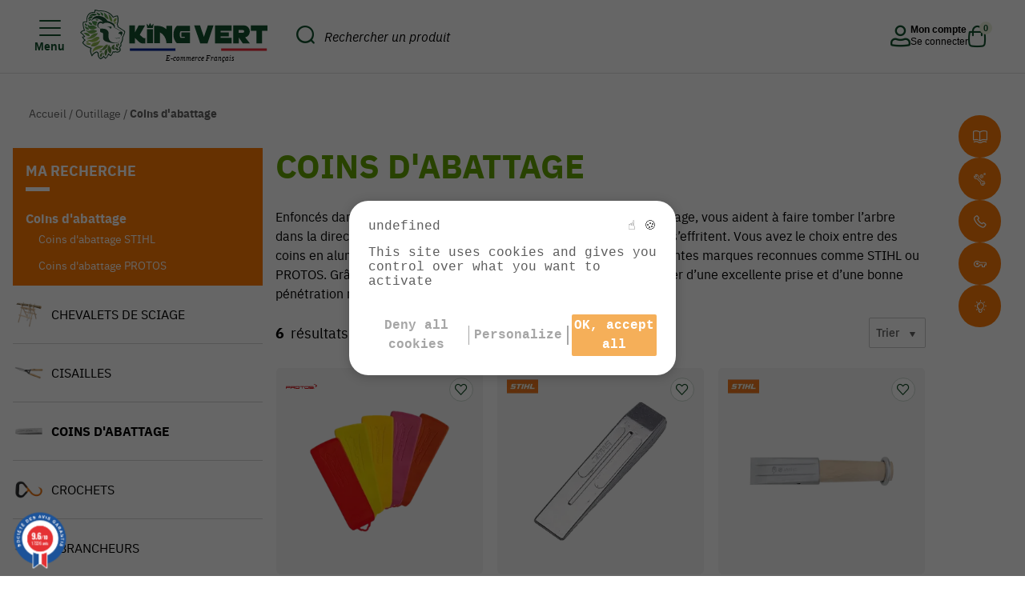

--- FILE ---
content_type: text/html; charset=UTF-8
request_url: https://www.kingvert.fr/produits/outillage-coins-abattage
body_size: 35458
content:
<!DOCTYPE html>
<html lang="fr">

<head>

    <!-- Google Tag Manager -->
    <script>
        (function(w, d, s, l, i) {
            w[l] = w[l] || [];
            w[l].push({
                'gtm.start': new Date().getTime(),
                event: 'gtm.js'
            });
            var f = d.getElementsByTagName(s)[0],
                j = d.createElement(s),
                dl = l != 'dataLayer' ? '&l=' + l : '';
            j.async = true;
            j.src =
                'https://www.googletagmanager.com/gtm.js?id=' + i + dl;
            f.parentNode.insertBefore(j, f);
        })(window, document, 'script', 'dataLayer', 'GTM-T5VLLGD');
    </script>
    <!-- End Google Tag Manager -->

    <script type='text/javascript' src='https://www.kingvert.fr/assets/js/modernizr-custom.js?ver=1.0' defer></script>
    <script type='text/javascript' src='https://www.kingvert.fr/assets/js/detectizr.js?ver=1.0' defer></script>

    <meta charset="UTF-8">
    <meta name="viewport" content="width=device-width, initial-scale=1.0, minimal-ui">
    
    <!-- Favicons -->
    <link rel="profile" href="http://gmpg.org/xfn/11">
    <link rel="apple-touch-icon" sizes="57x57" href="https://www.kingvert.fr/assets/images/favicons/apple-icon-57x57.png">
    <link rel="apple-touch-icon" sizes="60x60" href="https://www.kingvert.fr/assets/images/favicons/apple-icon-60x60.png">
    <link rel="apple-touch-icon" sizes="72x72" href="https://www.kingvert.fr/assets/images/favicons/apple-icon-72x72.png">
    <link rel="apple-touch-icon" sizes="76x76" href="https://www.kingvert.fr/assets/images/favicons/apple-icon-76x76.png">
    <link rel="apple-touch-icon" sizes="114x114" href="https://www.kingvert.fr/assets/images/favicons/apple-icon-114x114.png">
    <link rel="apple-touch-icon" sizes="120x120" href="https://www.kingvert.fr/assets/images/favicons/apple-icon-120x120.png">
    <link rel="apple-touch-icon" sizes="144x144" href="https://www.kingvert.fr/assets/images/favicons/apple-icon-144x144.png">
    <link rel="apple-touch-icon" sizes="152x152" href="https://www.kingvert.fr/assets/images/favicons/apple-icon-152x152.png">
    <link rel="apple-touch-icon" sizes="180x180" href="https://www.kingvert.fr/assets/images/favicons/apple-icon-180x180.png">
    <link rel="icon" type="image/webp" sizes="192x192" href="https://www.kingvert.fr/assets/images/favicons/android-icon-192x192.png">
    <link rel="icon" type="image/webp" sizes="32x32" href="https://www.kingvert.fr/assets/images/favicons/favicon-32x32.png">
    <link rel="icon" type="image/webp" sizes="96x96" href="https://www.kingvert.fr/assets/images/favicons/favicon-96x96.png">
    <link rel="icon" type="image/webp" sizes="16x16" href="https://www.kingvert.fr/assets/images/favicons/favicon-16x16.png">
    <link rel="manifest" href="https://www.kingvert.fr/assets/images/favicons/manifest.json" crossorigin="use-credentials">
    <meta name="msapplication-TileColor" content="#ffffff">
    <meta name="msapplication-TileImage" content="https://www.kingvert.fr/assets/images/favicons/ms-icon-144x144.png">
    <meta name="theme-color" content="#ffffff">

    <link rel="preconnect" href="https://fonts.googleapis.com">
    <link rel="preconnect" href="https://fonts.gstatic.com" crossorigin>
    <link href="https://fonts.googleapis.com/css2?family=Anton&display=swap" rel="stylesheet">

            <title>Cales à refendre forestiers - En stock | KING VERT</title>
            <meta name="description" content="King Vert le spécialiste jardin vous propose : des coins d'abattage ✅ Livraison rapide - Paiement sécurisé - Remboursement possible">
            <link rel="canonical" href="https://www.kingvert.fr/produits/outillage-coins-abattage">
        <meta property="og:locale" content="fr_FR">
    <meta property="og:type" content="website">
    <meta property="og:url" content="https://www.kingvert.fr/produits/outillage-coins-abattage">
    <meta property="og:site_name" content="King Vert">
            <meta property="og:title" content="King Vert, le géant de la motoculture">
            <meta property="og:description" content="KINGVERT, le spécialiste de la motoculture, propose en ligne du matériel haute gamme comme STIHL, VIKING, TORO, LACME, CUB CADET et bien d'autres.">
            <meta property="og:image" content="https://www.kingvert.fr/assets/images/logo.webp" />
        <meta property="og:image:secure_url" content="https://www.kingvert.fr/assets/images/logo.webp">
    
    <meta name="twitter:card" content="summary_large_image">
    
            <meta name="twitter:title" content="King Vert, le géant de la motoculture">
            <meta name="twitter:description" content="King Vert, le géant de la motoculture">
            <meta name="twitter:image" content="https://www.kingvert.fr/assets/images/logo.webp">
        <meta name="twitter:url" content="https://www.kingvert.fr/produits/outillage-coins-abattage" />

    <meta name="robots" content="max-snippet:-1, max-image-preview:large, max-video-preview:-1">
    <meta name="google-site-verification" content="1HvdPEoxTGySUczl5En4UoVXCpGcweei03qKQyZRTqM" />

    

	<link rel="stylesheet" href="https://cdn.jsdelivr.net/npm/uikit@3.22.3/dist/css/uikit.min.css" />
    <!-- TARTE AU CITRON -->
    <link rel="stylesheet" type="text/css" href="https://www.kingvert.fr/assets/css/tarteaucitron.css" defer>
    <script src="https://www.kingvert.fr/assets/js/tarteaucitron/custom_tarteaucitron.js"></script>
    <script src="https://www.kingvert.fr/assets/js/tarteaucitron/tarteaucitron.services.js" defer></script>
    <script src="https://www.kingvert.fr/assets/js/tarteaucitron/lang/tarteaucitron.fr.js" defer></script>
    <script>
        tarteaucitron.init({
            "privacyUrl": "",
            /* Privacy policy url */

            "hashtag": "#tarteaucitron",
            /* Open the panel with this hashtag */
            "cookieName": "tarteaucitron",
            /* Cookie name */

            "orientation": "middle",
            /* Banner position (top - bottom) */

            "showAlertSmall": false,
            /* Show the small banner on bottom right */
            "cookieslist": true,
            /* Show the cookie list */

            "showIcon": false,
            /* Show cookie icon to manage cookies */
            "iconPosition": "BottomRight",
            /* Position of the icon between BottomRight, BottomLeft, TopRight and TopLeft */

            "adblocker": false,
            /* Show a Warning if an adblocker is detected */

            "DenyAllCta": true,
            /* Show the deny all button */
            "AcceptAllCta": true,
            /* Show the accept all button when highPrivacy on */
            "highPrivacy": true,
            /* HIGHLY RECOMMANDED Disable auto consent */

            "handleBrowserDNTRequest": false,
            /* If Do Not Track == 1, disallow all */

            "removeCredit": true,
            /* Remove credit link */
            "moreInfoLink": true,
            /* Show more info link */
            "useExternalCss": true,
            /* If false, the tarteaucitron.css file will be loaded */

            //"cookieDomain": ".my-multisite-domaine.fr", /* Shared cookie for subdomain website */

            "readmoreLink": "",
            /* Change the default readmore link pointing to tarteaucitron.io */

            "mandatory": false /* Show a message about mandatory cookies */
        });

        
        
        
        tarteaucitron.user.facebookpixelId = '542126944186888';
        tarteaucitron.user.facebookpixelMore = function () { /* add here your optionnal facebook pixel function */ };
        (tarteaucitron.job = tarteaucitron.job || []).push('facebookpixel');

        tarteaucitron.user.clarity = 'f9mz09veyc';
        (tarteaucitron.job = tarteaucitron.job || []).push('clarity');

        (tarteaucitron.job = tarteaucitron.job || []).push('hotjar');
        tarteaucitron.user.hotjarId = 2672539;
        tarteaucitron.user.HotjarSv = 6;
    </script>

    <script type="text/javascript">
        var base_url = "https://www.kingvert.fr/";
        var site_url = "https://www.kingvert.fr/";
        javascript_for_later = [];
    </script>

    <script type="application/ld+json">
        {
            "@context": "https://schema.org",
            "@graph": [{
                    "@type": "Organization",
                    "@id": "https://www.kingvert.fr/#organization",
                    "name": "King Vert",
                    "url": "https://www.kingvert.fr/",
                    "sameAs": [
                        "https://www.facebook.com/kingvert.fr",
                        "https://www.youtube.com/user/ContactKingVert",
                        "https://twitter.com/ContactKingvert",
                        "https://www.tiktok.com/@kingvert.fr",
                        "https://www.wikidata.org/wiki/Q136229027"
                    ],
                    "logo": {
                        "@type": "ImageObject",
                        "@id": "https://www.kingvert.fr/#logo",
                        "inLanguage": "fr-FR",
                        "url": "https://www.kingvert.fr/assets/images/logo.webp",
                        "width": 142,
                        "height": 142,
                        "caption": "King Vert"
                    },
                    "image": {
                        "@id": "https://www.kingvert.fr/#logo"
                    }
                },
                {
                    "@type": "WebSite",
                    "@id": "https://www.kingvert.fr/#website",
                    "url": "https://www.kingvert.fr/",
                    "name": "King Vert",
                    "inLanguage": "fr-FR",
                    "description": "King Vert, le géant de la motoculture",
                    "publisher": {
                        "@id": "https://www.kingvert.fr/#organization"
                    },
                    "potentialAction": {
                        "@type": "SearchAction",
                        "target": "https://www.kingvert.fr/produits/liste?search={search_term_string}",
                        "query-input": "required name=search_term_string"
                    }
                },
                {
                    "@type": "WebPage",
                    "@id": "https://www.kingvert.fr/#webpage",
                    "url": "https://www.kingvert.fr/",
                    "name": "King Vert",
                    "isPartOf": {
                        "@id": "https://www.kingvert.fr/#website"
                    },
                    "inLanguage": "fr-FR",
                    "about": {
                        "@id": "https://www.kingvert.fr/#organization"
                    },
                    "description": ""
                }
            ]
        }
    </script>

    <!-- <script src="https://www.kingvert.fr/assets/js/libs/jquery-3.4.1.min.js"></script> -->
    <script src="https://code.jquery.com/jquery-3.6.0.min.js"></script>

        
    <link rel="stylesheet" id="jquery-ui-theme-css" href="https://www.kingvert.fr/assets/css/libs/jquery-ui/jquery-ui.theme.min.css?ver=1.0" type="text/css">

    <!-- SLICK -->

    <link rel="stylesheet" id="kingvert_slick-css" href="https://www.kingvert.fr/assets/css/libs/slick/slick.css?ver=1582278477" type="text/css" defer>

    <link rel="stylesheet" id="kingvert_slick-theme-css" href="https://www.kingvert.fr/assets/css/libs/slick/slick-theme.css?ver=1582278477" type="text/css" defer>

    <link rel="stylesheet" id="fancybox-css" href="https://www.kingvert.fr/assets/css/libs/fancybox/jquery.fancybox.min.css?ver=5.3.2" type="text/css" defer>

    <!-- LEAFLET -->
    <link rel="stylesheet" id="leaflet-css" href="https://www.kingvert.fr/assets/css/libs/leaflet/leaflet.css?ver=5.3.2" type="text/css" media="all">
    <link rel="stylesheet" id="leaflet-markercluster-css" href="https://www.kingvert.fr/assets/css/libs/leaflet/MarkerCluster.css?ver=5.3.2" type="text/css" media="all">
    <link rel="stylesheet" id="leaflet-markercluster-default-css" href="https://www.kingvert.fr/assets/css/libs/leaflet/MarkerCluster.Default.css?ver=5.3.2" type="text/css" media="all">


    <link rel="stylesheet" href="https://cdn.jsdelivr.net/npm/uikit@3.22.3/dist/css/uikit.min.css" />

    <!-- BOOTSTRAP -->
    <link rel="stylesheet" href="https://www.kingvert.fr/assets/css/libs/bootstrap/bootstrap.min.css" async>
    
    <!-- FONTS -->
    <link rel="stylesheet" href="/assets/fonts/ibmplexsans/ibmplexsans-bold.woff2" as="font" type="font/woff2" crossorigin>
    <link rel="stylesheet" href="/assets/fonts/ibmplexsans/ibmplexsans-bolditalic.woff2" as="font" type="font/woff2" crossorigin>
    <link rel="stylesheet" href="/assets/fonts/ibmplexsans/ibmplexsans-extralight.woff2" as="font" type="font/woff2" crossorigin>
    <link rel="stylesheet" href="/assets/fonts/ibmplexsans/ibmplexsans-extralightitalic.woff2" as="font" type="font/woff2" crossorigin>
    <link rel="stylesheet" href="/assets/fonts/ibmplexsans/ibmplexsans-italic.woff2" as="font" type="font/woff2" crossorigin>
    <link rel="stylesheet" href="/assets/fonts/ibmplexsans/ibmplexsans-regular.woff2" as="font" type="font/woff2" crossorigin>
    <link rel="stylesheet" href="/assets/fonts/ibmplexsans/ibmplexsans-light.woff2" as="font" type="font/woff2" crossorigin>
    <link rel="stylesheet" href="/assets/fonts/ibmplexsans/ibmplexsans-lightitalic.woff2" as="font" type="font/woff2" crossorigin>
    <link rel="stylesheet" href="/assets/fonts/ibmplexsans/ibmplexsans-medium.woff2" as="font" type="font/woff2" crossorigin>
    <link rel="stylesheet" href="/assets/fonts/ibmplexsans/ibmplexsans-mediumitalic.woff2" as="font" type="font/woff2" crossorigin>
    <link rel="stylesheet" href="/assets/fonts/ibmplexsans/ibmplexsans-semibold.woff2" as="font" type="font/woff2" crossorigin>
    <link rel="stylesheet" href="/assets/fonts/ibmplexsans/ibmplexsans-semibolditalic.woff2" as="font" type="font/woff2" crossorigin>
    <link rel="stylesheet" href="/assets/fonts/ibmplexsans/ibmplexsans-thin.woff2" as="font" type="font/woff2" crossorigin>
    <link rel="stylesheet" href="/assets/fonts/ibmplexsans/ibmplexsans-thinitalic.woff2" as="font" type="font/woff2" crossorigin>

    <!-- STYLES -->
    <link href="https://www.kingvert.fr/assets/css/style.css?ver=1763995834" rel="preload" as="style" onload="this.onload=null;this.rel='stylesheet'">
    <style>
        @-webkit-keyframes degradeAnime{0%{background-position:0% 51%}50%{background-position:100% 50%}100%{background-position:0% 50%}}@keyframes degradeAnime{0%{background-position:0% 51%}50%{background-position:100% 50%}100%{background-position:0% 50%}}@font-face{font-family:"ibmplexsans";src:url("/assets/fonts/ibmplexsans/ibmplexsans-extralight.eot");src:url("/assets/fonts/ibmplexsans/ibmplexsans-extralight.eot?#iefix") format("embedded-opentype"),url("/assets/fonts/ibmplexsans/ibmplexsans-extralight.woff") format("woff"),url("/assets/fonts/ibmplexsans/ibmplexsans-extralight.ttf") format("truetype"),url("/assets/fonts/ibmplexsans/ibmplexsans-extralight.svg") format("svg");font-weight:100;font-style:normal;font-display:swap}@font-face{font-family:"ibmplexsans";src:url("/assets/fonts/ibmplexsans/ibmplexsans-extralightitalic.eot");src:url("/assets/fonts/ibmplexsans/ibmplexsans-extralightitalic.eot?#iefix") format("embedded-opentype"),url("/assets/fonts/ibmplexsans/ibmplexsans-extralightitalic.woff") format("woff"),url("/assets/fonts/ibmplexsans/ibmplexsans-extralightitalic.ttf") format("truetype"),url("/assets/fonts/ibmplexsans/ibmplexsans-extralightitalic.svg") format("svg");font-weight:100;font-style:italic;font-display:swap}@font-face{font-family:"ibmplexsans";src:url("/assets/fonts/ibmplexsans/ibmplexsans-light.eot");src:url("/assets/fonts/ibmplexsans/ibmplexsans-light.eot?#iefix") format("embedded-opentype"),url("/assets/fonts/ibmplexsans/ibmplexsans-light.woff") format("woff"),url("/assets/fonts/ibmplexsans/ibmplexsans-light.ttf") format("truetype"),url("/assets/fonts/ibmplexsans/ibmplexsans-light.svg") format("svg");font-weight:300;font-style:normal;font-display:swap}@font-face{font-family:"ibmplexsans";src:url("/assets/fonts/ibmplexsans/ibmplexsans-lightitalic.eot");src:url("/assets/fonts/ibmplexsans/ibmplexsans-lightitalic.eot?#iefix") format("embedded-opentype"),url("/assets/fonts/ibmplexsans/ibmplexsans-lightitalic.woff") format("woff"),url("/assets/fonts/ibmplexsans/ibmplexsans-lightitalic.ttf") format("truetype"),url("/assets/fonts/ibmplexsans/ibmplexsans-lightitalic.svg") format("svg");font-weight:300;font-style:italic;font-display:swap}@font-face{font-family:"ibmplexsans";src:url("/assets/fonts/ibmplexsans/ibmplexsans-regular.eot");src:url("/assets/fonts/ibmplexsans/ibmplexsans-regular.eot?#iefix") format("embedded-opentype"),url("/assets/fonts/ibmplexsans/ibmplexsans-regular.woff") format("woff"),url("/assets/fonts/ibmplexsans/ibmplexsans-regular.ttf") format("truetype"),url("/assets/fonts/ibmplexsans/ibmplexsans-regular.svg") format("svg");font-weight:normal;font-style:normal;font-display:swap}@font-face{font-family:"ibmplexsans";src:url("/assets/fonts/ibmplexsans/ibmplexsans-italic.eot");src:url("/assets/fonts/ibmplexsans/ibmplexsans-italic.eot?#iefix") format("embedded-opentype"),url("/assets/fonts/ibmplexsans/ibmplexsans-italic.woff") format("woff"),url("/assets/fonts/ibmplexsans/ibmplexsans-italic.ttf") format("truetype"),url("/assets/fonts/ibmplexsans/ibmplexsans-italic.svg") format("svg");font-weight:normal;font-style:italic;font-display:swap}@font-face{font-family:"ibmplexsans";src:url("/assets/fonts/ibmplexsans/ibmplexsans-medium.eot");src:url("/assets/fonts/ibmplexsans/ibmplexsans-medium.eot?#iefix") format("embedded-opentype"),url("/assets/fonts/ibmplexsans/ibmplexsans-medium.woff") format("woff"),url("/assets/fonts/ibmplexsans/ibmplexsans-medium.ttf") format("truetype"),url("/assets/fonts/ibmplexsans/ibmplexsans-medium.svg") format("svg");font-weight:500;font-style:normal;font-display:swap}@font-face{font-family:"ibmplexsans";src:url("/assets/fonts/ibmplexsans/ibmplexsans-mediumitalic.eot");src:url("/assets/fonts/ibmplexsans/ibmplexsans-mediumitalic.eot?#iefix") format("embedded-opentype"),url("/assets/fonts/ibmplexsans/ibmplexsans-mediumitalic.woff") format("woff"),url("/assets/fonts/ibmplexsans/ibmplexsans-mediumitalic.ttf") format("truetype"),url("/assets/fonts/ibmplexsans/ibmplexsans-mediumitalic.svg") format("svg");font-weight:500;font-style:italic;font-display:swap}@font-face{font-family:"ibmplexsans";src:url("/assets/fonts/ibmplexsans/ibmplexsans-semibold.eot");src:url("/assets/fonts/ibmplexsans/ibmplexsans-semibold.eot?#iefix") format("embedded-opentype"),url("/assets/fonts/ibmplexsans/ibmplexsans-semibold.woff") format("woff"),url("/assets/fonts/ibmplexsans/ibmplexsans-semibold.ttf") format("truetype"),url("/assets/fonts/ibmplexsans/ibmplexsans-semibold.svg") format("svg");font-weight:600;font-style:normal;font-display:swap}@font-face{font-family:"ibmplexsans";src:url("/assets/fonts/ibmplexsans/ibmplexsans-semibolditalic.eot");src:url("/assets/fonts/ibmplexsans/ibmplexsans-semibolditalic.eot?#iefix") format("embedded-opentype"),url("/assets/fonts/ibmplexsans/ibmplexsans-semibolditalic.woff") format("woff"),url("/assets/fonts/ibmplexsans/ibmplexsans-semibolditalic.ttf") format("truetype"),url("/assets/fonts/ibmplexsans/ibmplexsans-semibolditalic.svg") format("svg");font-weight:600;font-style:italic;font-display:swap}@font-face{font-family:"ibmplexsans";src:url("/assets/fonts/ibmplexsans/ibmplexsans-bold.eot");src:url("/assets/fonts/ibmplexsans/ibmplexsans-bold.eot?#iefix") format("embedded-opentype"),url("/assets/fonts/ibmplexsans/ibmplexsans-bold.woff") format("woff"),url("/assets/fonts/ibmplexsans/ibmplexsans-bold.ttf") format("truetype"),url("/assets/fonts/ibmplexsans/ibmplexsans-bold.svg") format("svg");font-weight:800;font-style:normal;font-display:swap}@font-face{font-family:"ibmplexsans";src:url("/assets/fonts/ibmplexsans/ibmplexsans-bolditalic.eot");src:url("/assets/fonts/ibmplexsans/ibmplexsans-bolditalic.eot?#iefix") format("embedded-opentype"),url("/assets/fonts/ibmplexsans/ibmplexsans-bolditalic.woff") format("woff"),url("/assets/fonts/ibmplexsans/ibmplexsans-bolditalic.ttf") format("truetype"),url("/assets/fonts/ibmplexsans/ibmplexsans-bolditalic.svg") format("svg");font-weight:800;font-style:italic;font-display:swap}@font-face{font-family:"marianne";src:url("/assets/fonts/marianne/Marianne-ExtraBold.eot");src:url("/assets/fonts/marianne/Marianne-ExtraBold.eot?#iefix") format("embedded-opentype"),url("/assets/fonts/marianne/Marianne-ExtraBold.woff") format("woff"),url("/assets/fonts/marianne/Marianne-ExtraBold.ttf") format("truetype"),url("/assets/fonts/marianne/Marianne-ExtraBold.svg") format("svg");font-weight:800;font-style:italic;font-display:swap}.fa,.fas,.far,.fal,.fab{-moz-osx-font-smoothing:grayscale;-webkit-font-smoothing:antialiased;display:inline-block;font-style:normal;font-variant:normal;text-rendering:auto;line-height:1}.fa-lg{font-size:1.3333333333em;line-height:.75em;vertical-align:-0.0667em}.fa-xs{font-size:.75em}.fa-sm{font-size:.875em}.fa-1x{font-size:1em}.fa-2x{font-size:2em}.fa-3x{font-size:3em}.fa-4x{font-size:4em}.fa-5x{font-size:5em}.fa-6x{font-size:6em}.fa-7x{font-size:7em}.fa-8x{font-size:8em}.fa-9x{font-size:9em}.fa-10x{font-size:10em}.fa-fw{text-align:center;width:1.25em}.fa-ul{list-style-type:none;margin-left:2.5em;padding-left:0}.fa-ul>li{position:relative}.fa-li{left:-2em;position:absolute;text-align:center;width:2em;line-height:inherit}.fa-border{border:solid .08em #eee;border-radius:.1em;padding:.2em .25em .15em}.fa-pull-left{float:left}.fa-pull-right{float:right}.fa.fa-pull-left,.fas.fa-pull-left,.far.fa-pull-left,.fal.fa-pull-left,.fab.fa-pull-left{margin-right:.3em}.fa.fa-pull-right,.fas.fa-pull-right,.far.fa-pull-right,.fal.fa-pull-right,.fab.fa-pull-right{margin-left:.3em}.fa-spin{-webkit-animation:fa-spin 2s infinite linear;animation:fa-spin 2s infinite linear}.fa-pulse{-webkit-animation:fa-spin 1s infinite steps(8);animation:fa-spin 1s infinite steps(8)}@-webkit-keyframes fa-spin{0%{-webkit-transform:rotate(0deg);transform:rotate(0deg)}100%{-webkit-transform:rotate(360deg);transform:rotate(360deg)}}@keyframes fa-spin{0%{-webkit-transform:rotate(0deg);transform:rotate(0deg)}100%{-webkit-transform:rotate(360deg);transform:rotate(360deg)}}.fa-rotate-90{-ms-filter:"progid:DXImageTransform.Microsoft.BasicImage(rotation=1)";-webkit-transform:rotate(90deg);transform:rotate(90deg)}.fa-rotate-180{-ms-filter:"progid:DXImageTransform.Microsoft.BasicImage(rotation=2)";-webkit-transform:rotate(180deg);transform:rotate(180deg)}.fa-rotate-270{-ms-filter:"progid:DXImageTransform.Microsoft.BasicImage(rotation=3)";-webkit-transform:rotate(270deg);transform:rotate(270deg)}.fa-flip-horizontal{-ms-filter:"progid:DXImageTransform.Microsoft.BasicImage(rotation=0, mirror=1)";-webkit-transform:scale(-1, 1);transform:scale(-1, 1)}.fa-flip-vertical{-ms-filter:"progid:DXImageTransform.Microsoft.BasicImage(rotation=2, mirror=1)";-webkit-transform:scale(1, -1);transform:scale(1, -1)}.fa-flip-horizontal.fa-flip-vertical{-ms-filter:"progid:DXImageTransform.Microsoft.BasicImage(rotation=2, mirror=1)";-webkit-transform:scale(-1, -1);transform:scale(-1, -1)}:root .fa-rotate-90,:root .fa-rotate-180,:root .fa-rotate-270,:root .fa-flip-horizontal,:root .fa-flip-vertical{-webkit-filter:none;filter:none}.fa-stack{display:inline-block;height:2em;line-height:2em;position:relative;vertical-align:middle;width:2em}.fa-stack-1x,.fa-stack-2x{left:0;position:absolute;text-align:center;width:100%}.fa-stack-1x{line-height:inherit}.fa-stack-2x{font-size:2em}.fa-inverse{color:#fff}.fa-500px:before{content:""}.fa-accessible-icon:before{content:""}.fa-accusoft:before{content:""}.fa-address-book:before{content:""}.fa-address-card:before{content:""}.fa-adjust:before{content:""}.fa-adn:before{content:""}.fa-adversal:before{content:""}.fa-affiliatetheme:before{content:""}.fa-algolia:before{content:""}.fa-align-center:before{content:""}.fa-align-justify:before{content:""}.fa-align-left:before{content:""}.fa-align-right:before{content:""}.fa-allergies:before{content:""}.fa-amazon:before{content:""}.fa-amazon-pay:before{content:""}.fa-ambulance:before{content:""}.fa-american-sign-language-interpreting:before{content:""}.fa-amilia:before{content:""}.fa-anchor:before{content:""}.fa-android:before{content:""}.fa-angellist:before{content:""}.fa-angle-double-down:before{content:""}.fa-angle-double-left:before{content:""}.fa-angle-double-right:before{content:""}.fa-angle-double-up:before{content:""}.fa-angle-down:before{content:""}.fa-angle-left:before{content:""}.fa-angle-right:before{content:""}.fa-angle-up:before{content:""}.fa-angrycreative:before{content:""}.fa-angular:before{content:""}.fa-app-store:before{content:""}.fa-app-store-ios:before{content:""}.fa-apper:before{content:""}.fa-apple:before{content:""}.fa-apple-pay:before{content:""}.fa-archive:before{content:""}.fa-arrow-alt-circle-down:before{content:""}.fa-arrow-alt-circle-left:before{content:""}.fa-arrow-alt-circle-right:before{content:""}.fa-arrow-alt-circle-up:before{content:""}.fa-arrow-circle-down:before{content:""}.fa-arrow-circle-left:before{content:""}.fa-arrow-circle-right:before{content:""}.fa-arrow-circle-up:before{content:""}.fa-arrow-down:before{content:""}.fa-arrow-left:before{content:""}.fa-arrow-right:before{content:""}.fa-arrow-up:before{content:""}.fa-arrows-alt:before{content:""}.fa-arrows-alt-h:before{content:""}.fa-arrows-alt-v:before{content:""}.fa-assistive-listening-systems:before{content:""}.fa-asterisk:before{content:""}.fa-asymmetrik:before{content:""}.fa-at:before{content:""}.fa-audible:before{content:""}.fa-audio-description:before{content:""}.fa-autoprefixer:before{content:""}.fa-avianex:before{content:""}.fa-aviato:before{content:""}.fa-aws:before{content:""}.fa-backward:before{content:""}.fa-balance-scale:before{content:""}.fa-ban:before{content:""}.fa-band-aid:before{content:""}.fa-bandcamp:before{content:""}.fa-barcode:before{content:""}.fa-bars:before{content:""}.fa-baseball-ball:before{content:""}.fa-basketball-ball:before{content:""}.fa-bath:before{content:""}.fa-battery-empty:before{content:""}.fa-battery-full:before{content:""}.fa-battery-half:before{content:""}.fa-battery-quarter:before{content:""}.fa-battery-three-quarters:before{content:""}.fa-bed:before{content:""}.fa-beer:before{content:""}.fa-behance:before{content:""}.fa-behance-square:before{content:""}.fa-bell:before{content:""}.fa-bell-slash:before{content:""}.fa-bicycle:before{content:""}.fa-bimobject:before{content:""}.fa-binoculars:before{content:""}.fa-birthday-cake:before{content:""}.fa-bitbucket:before{content:""}.fa-bitcoin:before{content:""}.fa-bity:before{content:""}.fa-black-tie:before{content:""}.fa-blackberry:before{content:""}.fa-blind:before{content:""}.fa-blogger:before{content:""}.fa-blogger-b:before{content:""}.fa-bluetooth:before{content:""}.fa-bluetooth-b:before{content:""}.fa-bold:before{content:""}.fa-bolt:before{content:""}.fa-bomb:before{content:""}.fa-book:before{content:""}.fa-bookmark:before{content:""}.fa-bowling-ball:before{content:""}.fa-box:before{content:""}.fa-box-open:before{content:""}.fa-boxes:before{content:""}.fa-braille:before{content:""}.fa-briefcase:before{content:""}.fa-briefcase-medical:before{content:""}.fa-btc:before{content:""}.fa-bug:before{content:""}.fa-building:before{content:""}.fa-bullhorn:before{content:""}.fa-bullseye:before{content:""}.fa-burn:before{content:""}.fa-buromobelexperte:before{content:""}.fa-bus:before{content:""}.fa-buysellads:before{content:""}.fa-calculator:before{content:""}.fa-calendar:before{content:""}.fa-calendar-alt:before{content:""}.fa-calendar-check:before{content:""}.fa-calendar-minus:before{content:""}.fa-calendar-plus:before{content:""}.fa-calendar-times:before{content:""}.fa-camera:before{content:""}.fa-camera-retro:before{content:""}.fa-capsules:before{content:""}.fa-car:before{content:""}.fa-caret-down:before{content:""}.fa-caret-left:before{content:""}.fa-caret-right:before{content:""}.fa-caret-square-down:before{content:""}.fa-caret-square-left:before{content:""}.fa-caret-square-right:before{content:""}.fa-caret-square-up:before{content:""}.fa-caret-up:before{content:""}.fa-cart-arrow-down:before{content:""}.fa-cart-plus:before{content:""}.fa-cc-amazon-pay:before{content:""}.fa-cc-amex:before{content:""}.fa-cc-apple-pay:before{content:""}.fa-cc-diners-club:before{content:""}.fa-cc-discover:before{content:""}.fa-cc-jcb:before{content:""}.fa-cc-mastercard:before{content:""}.fa-cc-paypal:before{content:""}.fa-cc-stripe:before{content:""}.fa-cc-visa:before{content:""}.fa-centercode:before{content:""}.fa-certificate:before{content:""}.fa-chart-area:before{content:""}.fa-chart-bar:before{content:""}.fa-chart-line:before{content:""}.fa-chart-pie:before{content:""}.fa-check:before{content:""}.fa-check-circle:before{content:""}.fa-check-square:before{content:""}.fa-chess:before{content:""}.fa-chess-bishop:before{content:""}.fa-chess-board:before{content:""}.fa-chess-king:before{content:""}.fa-chess-knight:before{content:""}.fa-chess-pawn:before{content:""}.fa-chess-queen:before{content:""}.fa-chess-rook:before{content:""}.fa-chevron-circle-down:before{content:""}.fa-chevron-circle-left:before{content:""}.fa-chevron-circle-right:before{content:""}.fa-chevron-circle-up:before{content:""}.fa-chevron-down:before{content:""}.fa-chevron-left:before{content:""}.fa-chevron-right:before{content:""}.fa-chevron-up:before{content:""}.fa-child:before{content:""}.fa-chrome:before{content:""}.fa-circle:before{content:""}.fa-circle-notch:before{content:""}.fa-clipboard:before{content:""}.fa-clipboard-check:before{content:""}.fa-clipboard-list:before{content:""}.fa-clock:before{content:""}.fa-clone:before{content:""}.fa-closed-captioning:before{content:""}.fa-cloud:before{content:""}.fa-cloud-download-alt:before{content:""}.fa-cloud-upload-alt:before{content:""}.fa-cloudscale:before{content:""}.fa-cloudsmith:before{content:""}.fa-cloudversify:before{content:""}.fa-code:before{content:""}.fa-code-branch:before{content:""}.fa-codepen:before{content:""}.fa-codiepie:before{content:""}.fa-coffee:before{content:""}.fa-cog:before{content:""}.fa-cogs:before{content:""}.fa-columns:before{content:""}.fa-comment:before{content:""}.fa-comment-alt:before{content:""}.fa-comment-dots:before{content:""}.fa-comment-slash:before{content:""}.fa-comments:before{content:""}.fa-compass:before{content:""}.fa-compress:before{content:""}.fa-connectdevelop:before{content:""}.fa-contao:before{content:""}.fa-copy:before{content:""}.fa-copyright:before{content:""}.fa-couch:before{content:""}.fa-cpanel:before{content:""}.fa-creative-commons:before{content:""}.fa-credit-card:before{content:""}.fa-crop:before{content:""}.fa-crosshairs:before{content:""}.fa-css3:before{content:""}.fa-css3-alt:before{content:""}.fa-cube:before{content:""}.fa-cubes:before{content:""}.fa-cut:before{content:""}.fa-cuttlefish:before{content:""}.fa-d-and-d:before{content:""}.fa-dashcube:before{content:""}.fa-database:before{content:""}.fa-deaf:before{content:""}.fa-delicious:before{content:""}.fa-deploydog:before{content:""}.fa-deskpro:before{content:""}.fa-desktop:before{content:""}.fa-deviantart:before{content:""}.fa-diagnoses:before{content:""}.fa-digg:before{content:""}.fa-digital-ocean:before{content:""}.fa-discord:before{content:""}.fa-discourse:before{content:""}.fa-dna:before{content:""}.fa-dochub:before{content:""}.fa-docker:before{content:""}.fa-dollar-sign:before{content:""}.fa-dolly:before{content:""}.fa-dolly-flatbed:before{content:""}.fa-donate:before{content:""}.fa-dot-circle:before{content:""}.fa-dove:before{content:""}.fa-download:before{content:""}.fa-draft2digital:before{content:""}.fa-dribbble:before{content:""}.fa-dribbble-square:before{content:""}.fa-dropbox:before{content:""}.fa-drupal:before{content:""}.fa-dyalog:before{content:""}.fa-earlybirds:before{content:""}.fa-edge:before{content:""}.fa-edit:before{content:""}.fa-eject:before{content:""}.fa-elementor:before{content:""}.fa-ellipsis-h:before{content:""}.fa-ellipsis-v:before{content:""}.fa-ember:before{content:""}.fa-empire:before{content:""}.fa-envelope:before{content:""}.fa-envelope-open:before{content:""}.fa-envelope-square:before{content:""}.fa-envira:before{content:""}.fa-eraser:before{content:""}.fa-erlang:before{content:""}.fa-ethereum:before{content:""}.fa-etsy:before{content:""}.fa-euro-sign:before{content:""}.fa-exchange-alt:before{content:""}.fa-exclamation:before{content:""}.fa-exclamation-circle:before{content:""}.fa-exclamation-triangle:before{content:""}.fa-expand:before{content:""}.fa-expand-arrows-alt:before{content:""}.fa-expeditedssl:before{content:""}.fa-external-link-alt:before{content:""}.fa-external-link-square-alt:before{content:""}.fa-eye:before{content:""}.fa-eye-dropper:before{content:""}.fa-eye-slash:before{content:""}.fa-facebook:before{content:""}.fa-facebook-f:before{content:""}.fa-facebook-messenger:before{content:""}.fa-facebook-square:before{content:""}.fa-fast-backward:before{content:""}.fa-fast-forward:before{content:""}.fa-fax:before{content:""}.fa-female:before{content:""}.fa-fighter-jet:before{content:""}.fa-file:before{content:""}.fa-file-alt:before{content:""}.fa-file-archive:before{content:""}.fa-file-audio:before{content:""}.fa-file-code:before{content:""}.fa-file-excel:before{content:""}.fa-file-image:before{content:""}.fa-file-medical:before{content:""}.fa-file-medical-alt:before{content:""}.fa-file-pdf:before{content:""}.fa-file-powerpoint:before{content:""}.fa-file-video:before{content:""}.fa-file-word:before{content:""}.fa-film:before{content:""}.fa-filter:before{content:""}.fa-fire:before{content:""}.fa-fire-extinguisher:before{content:""}.fa-firefox:before{content:""}.fa-first-aid:before{content:""}.fa-first-order:before{content:""}.fa-firstdraft:before{content:""}.fa-flag:before{content:""}.fa-flag-checkered:before{content:""}.fa-flask:before{content:""}.fa-flickr:before{content:""}.fa-flipboard:before{content:""}.fa-fly:before{content:""}.fa-folder:before{content:""}.fa-folder-open:before{content:""}.fa-font:before{content:""}.fa-font-awesome:before{content:""}.fa-font-awesome-alt:before{content:""}.fa-font-awesome-flag:before{content:""}.fa-fonticons:before{content:""}.fa-fonticons-fi:before{content:""}.fa-football-ball:before{content:""}.fa-fort-awesome:before{content:""}.fa-fort-awesome-alt:before{content:""}.fa-forumbee:before{content:""}.fa-forward:before{content:""}.fa-foursquare:before{content:""}.fa-free-code-camp:before{content:""}.fa-freebsd:before{content:""}.fa-frown:before{content:""}.fa-futbol:before{content:""}.fa-gamepad:before{content:""}.fa-gavel:before{content:""}.fa-gem:before{content:""}.fa-genderless:before{content:""}.fa-get-pocket:before{content:""}.fa-gg:before{content:""}.fa-gg-circle:before{content:""}.fa-gift:before{content:""}.fa-git:before{content:""}.fa-git-square:before{content:""}.fa-github:before{content:""}.fa-github-alt:before{content:""}.fa-github-square:before{content:""}.fa-gitkraken:before{content:""}.fa-gitlab:before{content:""}.fa-gitter:before{content:""}.fa-glass-martini:before{content:""}.fa-glide:before{content:""}.fa-glide-g:before{content:""}.fa-globe:before{content:""}.fa-gofore:before{content:""}.fa-golf-ball:before{content:""}.fa-goodreads:before{content:""}.fa-goodreads-g:before{content:""}.fa-google:before{content:""}.fa-google-drive:before{content:""}.fa-google-play:before{content:""}.fa-google-plus:before{content:""}.fa-google-plus-g:before{content:""}.fa-google-plus-square:before{content:""}.fa-google-wallet:before{content:""}.fa-graduation-cap:before{content:""}.fa-gratipay:before{content:""}.fa-grav:before{content:""}.fa-gripfire:before{content:""}.fa-grunt:before{content:""}.fa-gulp:before{content:""}.fa-h-square:before{content:""}.fa-hacker-news:before{content:""}.fa-hacker-news-square:before{content:""}.fa-hand-holding:before{content:""}.fa-hand-holding-heart:before{content:""}.fa-hand-holding-usd:before{content:""}.fa-hand-lizard:before{content:""}.fa-hand-paper:before{content:""}.fa-hand-peace:before{content:""}.fa-hand-point-down:before{content:""}.fa-hand-point-left:before{content:""}.fa-hand-point-right:before{content:""}.fa-hand-point-up:before{content:""}.fa-hand-pointer:before{content:""}.fa-hand-rock:before{content:""}.fa-hand-scissors:before{content:""}.fa-hand-spock:before{content:""}.fa-hands:before{content:""}.fa-hands-helping:before{content:""}.fa-handshake:before{content:""}.fa-hashtag:before{content:""}.fa-hdd:before{content:""}.fa-heading:before{content:""}.fa-headphones:before{content:""}.fa-heart:before{content:""}.fa-heartbeat:before{content:""}.fa-hips:before{content:""}.fa-hire-a-helper:before{content:""}.fa-history:before{content:""}.fa-hockey-puck:before{content:""}.fa-home:before{content:""}.fa-hooli:before{content:""}.fa-hospital:before{content:""}.fa-hospital-alt:before{content:""}.fa-hospital-symbol:before{content:""}.fa-hotjar:before{content:""}.fa-hourglass:before{content:""}.fa-hourglass-end:before{content:""}.fa-hourglass-half:before{content:""}.fa-hourglass-start:before{content:""}.fa-houzz:before{content:""}.fa-html5:before{content:""}.fa-hubspot:before{content:""}.fa-i-cursor:before{content:""}.fa-id-badge:before{content:""}.fa-id-card:before{content:""}.fa-id-card-alt:before{content:""}.fa-image:before{content:""}.fa-images:before{content:""}.fa-imdb:before{content:""}.fa-inbox:before{content:""}.fa-indent:before{content:""}.fa-industry:before{content:""}.fa-info:before{content:""}.fa-info-circle:before{content:""}.fa-instagram:before{content:""}.fa-internet-explorer:before{content:""}.fa-ioxhost:before{content:""}.fa-italic:before{content:""}.fa-itunes:before{content:""}.fa-itunes-note:before{content:""}.fa-java:before{content:""}.fa-jenkins:before{content:""}.fa-joget:before{content:""}.fa-joomla:before{content:""}.fa-js:before{content:""}.fa-js-square:before{content:""}.fa-jsfiddle:before{content:""}.fa-key:before{content:""}.fa-keyboard:before{content:""}.fa-keycdn:before{content:""}.fa-kickstarter:before{content:""}.fa-kickstarter-k:before{content:""}.fa-korvue:before{content:""}.fa-language:before{content:""}.fa-laptop:before{content:""}.fa-laravel:before{content:""}.fa-lastfm:before{content:""}.fa-lastfm-square:before{content:""}.fa-leaf:before{content:""}.fa-leanpub:before{content:""}.fa-lemon:before{content:""}.fa-less:before{content:""}.fa-level-down-alt:before{content:""}.fa-level-up-alt:before{content:""}.fa-life-ring:before{content:""}.fa-lightbulb:before{content:""}.fa-line:before{content:""}.fa-link:before{content:""}.fa-linkedin:before{content:""}.fa-linkedin-in:before{content:""}.fa-linode:before{content:""}.fa-linux:before{content:""}.fa-lira-sign:before{content:""}.fa-list:before{content:""}.fa-list-alt:before{content:""}.fa-list-ol:before{content:""}.fa-list-ul:before{content:""}.fa-location-arrow:before{content:""}.fa-lock:before{content:""}.fa-lock-open:before{content:""}.fa-long-arrow-alt-down:before{content:""}.fa-long-arrow-alt-left:before{content:""}.fa-long-arrow-alt-right:before{content:""}.fa-long-arrow-alt-up:before{content:""}.fa-low-vision:before{content:""}.fa-lyft:before{content:""}.fa-magento:before{content:""}.fa-magic:before{content:""}.fa-magnet:before{content:""}.fa-male:before{content:""}.fa-map:before{content:""}.fa-map-marker:before{content:""}.fa-map-marker-alt:before{content:""}.fa-map-pin:before{content:""}.fa-map-signs:before{content:""}.fa-mars:before{content:""}.fa-mars-double:before{content:""}.fa-mars-stroke:before{content:""}.fa-mars-stroke-h:before{content:""}.fa-mars-stroke-v:before{content:""}.fa-maxcdn:before{content:""}.fa-medapps:before{content:""}.fa-medium:before{content:""}.fa-medium-m:before{content:""}.fa-medkit:before{content:""}.fa-medrt:before{content:""}.fa-meetup:before{content:""}.fa-meh:before{content:""}.fa-mercury:before{content:""}.fa-microchip:before{content:""}.fa-microphone:before{content:""}.fa-microphone-slash:before{content:""}.fa-microsoft:before{content:""}.fa-minus:before{content:""}.fa-minus-circle:before{content:""}.fa-minus-square:before{content:""}.fa-mix:before{content:""}.fa-mixcloud:before{content:""}.fa-mizuni:before{content:""}.fa-mobile:before{content:""}.fa-mobile-alt:before{content:""}.fa-modx:before{content:""}.fa-monero:before{content:""}.fa-money-bill-alt:before{content:""}.fa-moon:before{content:""}.fa-motorcycle:before{content:""}.fa-mouse-pointer:before{content:""}.fa-music:before{content:""}.fa-napster:before{content:""}.fa-neuter:before{content:""}.fa-newspaper:before{content:""}.fa-nintendo-switch:before{content:""}.fa-node:before{content:""}.fa-node-js:before{content:""}.fa-notes-medical:before{content:""}.fa-npm:before{content:""}.fa-ns8:before{content:""}.fa-nutritionix:before{content:""}.fa-object-group:before{content:""}.fa-object-ungroup:before{content:""}.fa-odnoklassniki:before{content:""}.fa-odnoklassniki-square:before{content:""}.fa-opencart:before{content:""}.fa-openid:before{content:""}.fa-opera:before{content:""}.fa-optin-monster:before{content:""}.fa-osi:before{content:""}.fa-outdent:before{content:""}.fa-page4:before{content:""}.fa-pagelines:before{content:""}.fa-paint-brush:before{content:""}.fa-palfed:before{content:""}.fa-pallet:before{content:""}.fa-paper-plane:before{content:""}.fa-paperclip:before{content:""}.fa-parachute-box:before{content:""}.fa-paragraph:before{content:""}.fa-paste:before{content:""}.fa-patreon:before{content:""}.fa-pause:before{content:""}.fa-pause-circle:before{content:""}.fa-paw:before{content:""}.fa-paypal:before{content:""}.fa-pen-square:before{content:""}.fa-pencil-alt:before{content:""}.fa-people-carry:before{content:""}.fa-percent:before{content:""}.fa-periscope:before{content:""}.fa-phabricator:before{content:""}.fa-phoenix-framework:before{content:""}.fa-phone:before{content:""}.fa-phone-slash:before{content:""}.fa-phone-square:before{content:""}.fa-phone-volume:before{content:""}.fa-php:before{content:""}.fa-pied-piper:before{content:""}.fa-pied-piper-alt:before{content:""}.fa-pied-piper-hat:before{content:""}.fa-pied-piper-pp:before{content:""}.fa-piggy-bank:before{content:""}.fa-pills:before{content:""}.fa-pinterest:before{content:""}.fa-pinterest-p:before{content:""}.fa-pinterest-square:before{content:""}.fa-plane:before{content:""}.fa-play:before{content:""}.fa-play-circle:before{content:""}.fa-playstation:before{content:""}.fa-plug:before{content:""}.fa-plus:before{content:""}.fa-plus-circle:before{content:""}.fa-plus-square:before{content:""}.fa-podcast:before{content:""}.fa-poo:before{content:""}.fa-pound-sign:before{content:""}.fa-power-off:before{content:""}.fa-prescription-bottle:before{content:""}.fa-prescription-bottle-alt:before{content:""}.fa-print:before{content:""}.fa-procedures:before{content:""}.fa-product-hunt:before{content:""}.fa-pushed:before{content:""}.fa-puzzle-piece:before{content:""}.fa-python:before{content:""}.fa-qq:before{content:""}.fa-qrcode:before{content:""}.fa-question:before{content:""}.fa-question-circle:before{content:""}.fa-quidditch:before{content:""}.fa-quinscape:before{content:""}.fa-quora:before{content:""}.fa-quote-left:before{content:""}.fa-quote-right:before{content:""}.fa-random:before{content:""}.fa-ravelry:before{content:""}.fa-react:before{content:""}.fa-readme:before{content:""}.fa-rebel:before{content:""}.fa-recycle:before{content:""}.fa-red-river:before{content:""}.fa-reddit:before{content:""}.fa-reddit-alien:before{content:""}.fa-reddit-square:before{content:""}.fa-redo:before{content:""}.fa-redo-alt:before{content:""}.fa-registered:before{content:""}.fa-rendact:before{content:""}.fa-renren:before{content:""}.fa-reply:before{content:""}.fa-reply-all:before{content:""}.fa-replyd:before{content:""}.fa-resolving:before{content:""}.fa-retweet:before{content:""}.fa-ribbon:before{content:""}.fa-road:before{content:""}.fa-rocket:before{content:""}.fa-rocketchat:before{content:""}.fa-rockrms:before{content:""}.fa-rss:before{content:""}.fa-rss-square:before{content:""}.fa-ruble-sign:before{content:""}.fa-rupee-sign:before{content:""}.fa-safari:before{content:""}.fa-sass:before{content:""}.fa-save:before{content:""}.fa-schlix:before{content:""}.fa-scribd:before{content:""}.fa-search:before{content:""}.fa-search-minus:before{content:""}.fa-search-plus:before{content:""}.fa-searchengin:before{content:""}.fa-seedling:before{content:""}.fa-sellcast:before{content:""}.fa-sellsy:before{content:""}.fa-server:before{content:""}.fa-servicestack:before{content:""}.fa-share:before{content:""}.fa-share-alt:before{content:""}.fa-share-alt-square:before{content:""}.fa-share-square:before{content:""}.fa-shekel-sign:before{content:""}.fa-shield-alt:before{content:""}.fa-ship:before{content:""}.fa-shipping-fast:before{content:""}.fa-shirtsinbulk:before{content:""}.fa-shopping-bag:before{content:""}.fa-shopping-basket:before{content:""}.fa-shopping-cart:before{content:""}.fa-shower:before{content:""}.fa-sign:before{content:""}.fa-sign-in-alt:before{content:""}.fa-sign-language:before{content:""}.fa-sign-out-alt:before{content:""}.fa-signal:before{content:""}.fa-simplybuilt:before{content:""}.fa-sistrix:before{content:""}.fa-sitemap:before{content:""}.fa-skyatlas:before{content:""}.fa-skype:before{content:""}.fa-slack:before{content:""}.fa-slack-hash:before{content:""}.fa-sliders-h:before{content:""}.fa-slideshare:before{content:""}.fa-smile:before{content:""}.fa-smoking:before{content:""}.fa-snapchat:before{content:""}.fa-snapchat-ghost:before{content:""}.fa-snapchat-square:before{content:""}.fa-snowflake:before{content:""}.fa-sort:before{content:""}.fa-sort-alpha-down:before{content:""}.fa-sort-alpha-up:before{content:""}.fa-sort-amount-down:before{content:""}.fa-sort-amount-up:before{content:""}.fa-sort-down:before{content:""}.fa-sort-numeric-down:before{content:""}.fa-sort-numeric-up:before{content:""}.fa-sort-up:before{content:""}.fa-soundcloud:before{content:""}.fa-space-shuttle:before{content:""}.fa-speakap:before{content:""}.fa-spinner:before{content:""}.fa-spotify:before{content:""}.fa-square:before{content:""}.fa-square-full:before{content:""}.fa-stack-exchange:before{content:""}.fa-stack-overflow:before{content:""}.fa-star:before{content:""}.fa-star-half:before{content:""}.fa-staylinked:before{content:""}.fa-steam:before{content:""}.fa-steam-square:before{content:""}.fa-steam-symbol:before{content:""}.fa-step-backward:before{content:""}.fa-step-forward:before{content:""}.fa-stethoscope:before{content:""}.fa-sticker-mule:before{content:""}.fa-sticky-note:before{content:""}.fa-stop:before{content:""}.fa-stop-circle:before{content:""}.fa-stopwatch:before{content:""}.fa-strava:before{content:""}.fa-street-view:before{content:""}.fa-strikethrough:before{content:""}.fa-stripe:before{content:""}.fa-stripe-s:before{content:""}.fa-studiovinari:before{content:""}.fa-stumbleupon:before{content:""}.fa-stumbleupon-circle:before{content:""}.fa-subscript:before{content:""}.fa-subway:before{content:""}.fa-suitcase:before{content:""}.fa-sun:before{content:""}.fa-superpowers:before{content:""}.fa-superscript:before{content:""}.fa-supple:before{content:""}.fa-sync:before{content:""}.fa-sync-alt:before{content:""}.fa-syringe:before{content:""}.fa-table:before{content:""}.fa-table-tennis:before{content:""}.fa-tablet:before{content:""}.fa-tablet-alt:before{content:""}.fa-tablets:before{content:""}.fa-tachometer-alt:before{content:""}.fa-tag:before{content:""}.fa-tags:before{content:""}.fa-tape:before{content:""}.fa-tasks:before{content:""}.fa-taxi:before{content:""}.fa-telegram:before{content:""}.fa-telegram-plane:before{content:""}.fa-tencent-weibo:before{content:""}.fa-terminal:before{content:""}.fa-text-height:before{content:""}.fa-text-width:before{content:""}.fa-th:before{content:""}.fa-th-large:before{content:""}.fa-th-list:before{content:""}.fa-themeisle:before{content:""}.fa-thermometer:before{content:""}.fa-thermometer-empty:before{content:""}.fa-thermometer-full:before{content:""}.fa-thermometer-half:before{content:""}.fa-thermometer-quarter:before{content:""}.fa-thermometer-three-quarters:before{content:""}.fa-thumbs-down:before{content:""}.fa-thumbs-up:before{content:""}.fa-thumbtack:before{content:""}.fa-ticket-alt:before{content:""}.fa-times:before{content:""}.fa-times-circle:before{content:""}.fa-tint:before{content:""}.fa-toggle-off:before{content:""}.fa-toggle-on:before{content:""}.fa-trademark:before{content:""}.fa-train:before{content:""}.fa-transgender:before{content:""}.fa-transgender-alt:before{content:""}.fa-trash:before{content:""}.fa-trash-alt:before{content:""}.fa-tree:before{content:""}.fa-trello:before{content:""}.fa-tripadvisor:before{content:""}.fa-trophy:before{content:""}.fa-truck:before{content:""}.fa-truck-loading:before{content:""}.fa-truck-moving:before{content:""}.fa-tty:before{content:""}.fa-tumblr:before{content:""}.fa-tumblr-square:before{content:""}.fa-tv:before{content:""}.fa-twitch:before{content:""}.fa-twitter:before{content:""}.fa-twitter-square:before{content:""}.fa-typo3:before{content:""}.fa-uber:before{content:""}.fa-uikit:before{content:""}.fa-umbrella:before{content:""}.fa-underline:before{content:""}.fa-undo:before{content:""}.fa-undo-alt:before{content:""}.fa-uniregistry:before{content:""}.fa-universal-access:before{content:""}.fa-university:before{content:""}.fa-unlink:before{content:""}.fa-unlock:before{content:""}.fa-unlock-alt:before{content:""}.fa-untappd:before{content:""}.fa-upload:before{content:""}.fa-usb:before{content:""}.fa-user:before{content:""}.fa-user-circle:before{content:""}.fa-user-md:before{content:""}.fa-user-plus:before{content:""}.fa-user-secret:before{content:""}.fa-user-times:before{content:""}.fa-users:before{content:""}.fa-ussunnah:before{content:""}.fa-utensil-spoon:before{content:""}.fa-utensils:before{content:""}.fa-vaadin:before{content:""}.fa-venus:before{content:""}.fa-venus-double:before{content:""}.fa-venus-mars:before{content:""}.fa-viacoin:before{content:""}.fa-viadeo:before{content:""}.fa-viadeo-square:before{content:""}.fa-vial:before{content:""}.fa-vials:before{content:""}.fa-viber:before{content:""}.fa-video:before{content:""}.fa-video-slash:before{content:""}.fa-vimeo:before{content:""}.fa-vimeo-square:before{content:""}.fa-vimeo-v:before{content:""}.fa-vine:before{content:""}.fa-vk:before{content:""}.fa-vnv:before{content:""}.fa-volleyball-ball:before{content:""}.fa-volume-down:before{content:""}.fa-volume-off:before{content:""}.fa-volume-up:before{content:""}.fa-vuejs:before{content:""}.fa-warehouse:before{content:""}.fa-weibo:before{content:""}.fa-weight:before{content:""}.fa-weixin:before{content:""}.fa-whatsapp:before{content:""}.fa-whatsapp-square:before{content:""}.fa-wheelchair:before{content:""}.fa-whmcs:before{content:""}.fa-wifi:before{content:""}.fa-wikipedia-w:before{content:""}.fa-window-close:before{content:""}.fa-window-maximize:before{content:""}.fa-window-minimize:before{content:""}.fa-window-restore:before{content:""}.fa-windows:before{content:""}.fa-wine-glass:before{content:""}.fa-won-sign:before{content:""}.fa-wordpress:before{content:""}.fa-wordpress-simple:before{content:""}.fa-wpbeginner:before{content:""}.fa-wpexplorer:before{content:""}.fa-wpforms:before{content:""}.fa-wrench:before{content:""}.fa-x-ray:before{content:""}.fa-xbox:before{content:""}.fa-xing:before{content:""}.fa-xing-square:before{content:""}.fa-y-combinator:before{content:""}.fa-yahoo:before{content:""}.fa-yandex:before{content:""}.fa-yandex-international:before{content:""}.fa-yelp:before{content:""}.fa-yen-sign:before{content:""}.fa-yoast:before{content:""}.fa-youtube:before{content:""}.fa-youtube-square:before{content:""}.sr-only{border:0;clip:rect(0, 0, 0, 0);height:1px;margin:-1px;overflow:hidden;padding:0;position:absolute;width:1px}.sr-only-focusable:active,.sr-only-focusable:focus{clip:auto;height:auto;margin:0;overflow:visible;position:static;width:auto}@font-face{font-family:"Font Awesome 5 Free";font-style:normal;font-weight:900;font-display:swap;src:url("/assets/fonts//fontawesome/webfonts/fa-solid-900.eot");src:url("/assets/fonts//fontawesome/webfonts/fa-solid-900.eot?#iefix") format("embedded-opentype"),url("/assets/fonts//fontawesome/webfonts/fa-solid-900.woff2") format("woff2"),url("/assets/fonts//fontawesome/webfonts/fa-solid-900.woff") format("woff"),url("/assets/fonts//fontawesome/webfonts/fa-solid-900.ttf") format("truetype"),url("/assets/fonts//fontawesome/webfonts/fa-solid-900.svg#fontawesome") format("svg")}.fa,.fas{font-family:"Font Awesome 5 Free";font-weight:900}@font-face{font-family:"Font Awesome 5 Free";font-style:normal;font-weight:400;font-display:swap;src:url("/assets/fonts//fontawesome/webfonts/fa-regular-400.eot");src:url("/assets/fonts//fontawesome/webfonts/fa-regular-400.eot?#iefix") format("embedded-opentype"),url("/assets/fonts//fontawesome/webfonts/fa-regular-400.woff2") format("woff2"),url("/assets/fonts//fontawesome/webfonts/fa-regular-400.woff") format("woff"),url("/assets/fonts//fontawesome/webfonts/fa-regular-400.ttf") format("truetype"),url("/assets/fonts//fontawesome/webfonts/fa-regular-400.svg#fontawesome") format("svg")}.far{font-family:"Font Awesome 5 Free";font-weight:400}@font-face{font-family:"Font Awesome 5 Brands";font-style:normal;font-weight:normal;font-display:swap;src:url("/assets/fonts//fontawesome/webfonts/fa-brands-400.eot");src:url("/assets/fonts//fontawesome/webfonts/fa-brands-400.eot?#iefix") format("embedded-opentype"),url("/assets/fonts//fontawesome/webfonts/fa-brands-400.woff2") format("woff2"),url("/assets/fonts//fontawesome/webfonts/fa-brands-400.woff") format("woff"),url("/assets/fonts//fontawesome/webfonts/fa-brands-400.ttf") format("truetype"),url("/assets/fonts//fontawesome/webfonts/fa-brands-400.svg#fontawesome") format("svg")}.fab{font-family:"Font Awesome 5 Brands"}@font-face{font-family:"icomoon";src:url("/assets/fonts/icomoon/icomoon.eot");src:url("/assets/fonts/icomoon/icomoon.eot?#iefix") format("embedded-opentype"),url("/assets/fonts/icomoon/icomoon.woff") format("woff"),url("/assets/fonts/icomoon/icomoon.ttf") format("truetype"),url("/assets/fonts/icomoon/icomoon.svg") format("svg");font-weight:normal;font-style:normal;font-display:swap}:root{--light: #ffffff;--dark: #000000;--col1: #000000;--col2: #C0D904;--col3: #6C3300;--col4: #65A603;--col5: #DCE6DF;--col6: #0F4922;--col7: #979797;--col8: #FF7B03;--col9: #73A604;--col10: #30be30;--col11: #F2F5F8;--col12: #C1D903;--col13: #CCD8D0;--col14: #626262;--col15: #D8D8D8;--col16: #7A7A7A;--col17: #EBEBEB}*{-webkit-box-sizing:border-box;-ms-box-sizing:border-box;-o-box-sizing:border-box;box-sizing:border-box;margin:0;padding:0}*:focus{outline:1px dashed rgba(0,0,0,.1)}html{font-size:100%}body{font-family:ibmplexsans,Arial,sans-serif;font-size:16px;color:#000;overflow-x:hidden}body.search-open{overflow:hidden}body.menu-open{overflow:hidden}body.popup-open{overflow:hidden}h1,.h1,h2,.h2,h3,.h3,h4,.h4,h5,.h5,h6,.h6{line-height:1.2;font-style:normal;font-family:ibmplexsans,Arial,sans-serif}h1,.h1{font-size:1.5rem;color:#000;font-weight:bold}h2,.h2{font-size:1.375rem;color:#000;font-family:ibmplexsans,Verdana,serif;font-weight:bold}h3,.h3{font-size:1.25rem;color:#000;font-family:ibmplexsans,Verdana,serif;font-weight:bold}h4,.h4{font-size:1.125rem;color:#000;font-family:ibmplexsans,Verdana,serif;font-weight:bold}h5,.h5{font-size:1rem;color:#000;font-family:ibmplexsans,Verdana,serif;font-weight:bold}h6,.h6{font-size:.875rem;color:#000;font-family:ibmplexsans,Verdana,serif;font-weight:bold}ol,ul{margin:0 0 1rem 0;padding:0 0 0 1rem}ol li,ul li{color:#000;font-size:1rem;line-height:1.25;letter-spacing:.11rem}p{font-size:1rem;margin:0 0 1rem 0;color:#000;line-height:1.5;letter-spacing:.11rem}address{margin:.75em 0;font-style:normal}a{text-decoration:none;color:inherit;cursor:pointer}a img{border:none}a:hover{text-decoration:none}em{font-style:italic}fieldset,form{margin:0;padding:0;border:none}button,input,select{vertical-align:middle}::-webkit-input-placeholder{color:#979797;font-size:1rem}::-moz-placeholder{color:#979797;font-size:1rem}:-ms-input-placeholder{color:#979797;font-size:1rem}::-ms-input-placeholder{color:#979797;font-size:1rem}::placeholder{color:#979797;font-size:1rem}.clear{clear:both}.clearfix::after{content:".";display:block;clear:both;visibility:hidden;line-height:0;height:0}img{max-width:100%;height:auto}article p{font-size:1.5rem}td,th{padding:.25rem}.columns{-webkit-columns:4;-moz-columns:4;columns:4;-webkit-column-gap:15px;-moz-column-gap:15px;column-gap:15px;-webkit-column-rule:1px solid #f2f2f2;-moz-column-rule:1px solid #f2f2f2;column-rule:1px solid #f2f2f2}.overall{margin:0 auto;max-width:1380px}.screen-reader-text{display:none}.text-center{text-align:center !important}.text-left{text-align:left}.text-right{text-align:right}.italic{font-style:italic}.underline{text-decoration:underline}.indented{text-indent:-9999px;display:inline-block}.container{width:1380px;max-width:100%;margin:0 auto;position:relative}.container-fluid{width:100%}.adaptative-background{position:relative}.adaptative-background>img{position:absolute;z-index:0;top:0;left:0;width:100%;height:100%;-o-object-position:center;object-position:center;-o-object-fit:cover;object-fit:cover}.col1{color:#000}.col2{color:#c0d904}.col3{color:#6c3300}.col4{color:#65a603}.col5{color:#dce6df}.bg1{background-color:#000}.bg2{background-color:#c0d904}.bg3{background-color:#6c3300}.bg4{background-color:#65a603}.bg5{background-color:#dce6df}.p1{padding:1rem}.p2{padding:2rem}.p3{padding:3rem}.p4{padding:4rem}.p5{padding:5rem}.m1{margin:1rem}.mt1{margin-top:1rem}.mb1{margin-bottom:1rem}.m2{margin:2rem}.mt2{margin-top:2rem}.mb2{margin-bottom:2rem}.m3{margin:3rem}.mt3{margin-top:3rem}.mb3{margin-bottom:3rem}.m4{margin:4rem}.mt4{margin-top:4rem}.mb4{margin-bottom:4rem}.m5{margin:5rem}.mt5{margin-top:5rem}.mb5{margin-bottom:5rem}@media(min-width: 480px){body{overflow-x:hidden;font-size:16px}}@media(min-width: 640px){body{font-size:16px}}@media(min-width: 769px){body{font-size:16px}h1,.h1{font-size:1.75rem}h2,.h2{font-size:1.5rem}h3,.h3{font-size:1.375rem}h4,.h4{font-size:1.25rem}h5,.h5{font-size:1.125rem}h6,.h6{font-size:1rem}}@media(min-width: 990px){body{font-size:16px}h1,.h1{font-size:2.25rem}h2,.h2{font-size:2rem}h3,.h3{font-size:1.75rem}h4,.h4{font-size:1.375rem}h5,.h5{font-size:1.25rem}h6,.h6{font-size:1rem}a{-webkit-transition:all .4s cubic-bezier(0.14, 0.66, 0.28, 0.93);transition:all .4s cubic-bezier(0.14, 0.66, 0.28, 0.93)}a:hover{color:#391b00}}@media(min-width: 1200px){body{font-size:16px}h1,.h1{font-size:2.625rem}h2,.h2{font-size:2.25rem}h3,.h3{font-size:2rem}h4,.h4{font-size:1.75rem}h5,.h5{font-size:1.375rem}h6,.h6{font-size:1.125rem}}@media(min-width: 1600px){body{font-size:16px}h1,.h1{font-size:2.8125rem}h2,.h2{font-size:2.625rem}h3,.h3{font-size:2.25rem}h4,.h4{font-size:2rem}h5,.h5{font-size:1.5rem}h6,.h6{font-size:1.25rem}}.site__header{-webkit-box-shadow:0 4px 8px rgba(0,0,0,.1);box-shadow:0 4px 8px rgba(0,0,0,.1);border-bottom:1px solid rgba(0,0,0,.2);position:relative;z-index:20000;background-color:#fff}.site__header .row.flex{-webkit-box-align:center;-ms-flex-align:center;align-items:center}.site__header__top__reassurances{background-color:#dce6df;padding:.3125rem 2%;text-align:center}.site__header__top__reassurance{display:inline-block;vertical-align:middle;text-align:center;font-size:.875rem;padding:0rem 1rem}.site__header__top__reassurance>i{margin-right:.25rem}.site__header__top__reassurance a{color:#000}.site__header__top__reassurance .note{font-weight:bold}.site__header__top__reassurance .stars{margin:.5rem 0}.site__header__top__reassurance .stars>i{background:#ffcf0d;background:-webkit-linear-gradient(45deg, #FFCF0D, #C4B100);-webkit-background-clip:text;-webkit-text-fill-color:rgba(0,0,0,0);text-shadow:0 0 1px rgba(0,0,0,.1)}.site__header__top .slick-arrow{width:auto;height:auto;line-height:1}.site__header__top .slick-arrow>i{font-size:.625rem}.site__header__top .slick-arrow.slick-prev{left:2%}.site__header__top .slick-arrow.slick-next{right:2%}.site__header__bottom__logo{height:3.75rem;padding:.625rem 0;text-align:center}.site__header__bottom__logo a{display:block;height:100%}.site__header__bottom__logo img{width:auto;height:100%}.site__header__bottom__logo__mobile{display:inline-block;vertical-align:middle}.site__header__bottom__logo__tablet{display:none}.site__header__bottom__logo__desktop{display:none}.site__header__bottom__right{display:none}.site__header__menu_bar{position:fixed;bottom:0;left:0;right:0;z-index:200;height:3.75rem;text-align:center;-webkit-box-shadow:0 0 4px rgba(0,0,0,.2);box-shadow:0 0 4px rgba(0,0,0,.2);background-color:#fff;padding:0 2%}.site__header__menu_bar .nav{text-align:center;width:100%;height:100%;padding:0;margin:0;display:-moz-flex;display:-ms-flex;display:-o-flex;display:-webkit-box;display:-ms-flexbox;display:flex;-webkit-box-orient:horizontal;-webkit-box-direction:normal;-ms-flex-direction:row;flex-direction:row;-ms-flex-wrap:nowrap;flex-wrap:nowrap;-webkit-box-pack:center;-ms-flex-pack:center;justify-content:center;-webkit-box-align:stretch;-ms-flex-align:stretch;align-items:stretch;list-style:none}.site__header__menu_bar .nav li{position:relative;-ms-flex-preferred-size:20%;flex-basis:20%;padding-top:.5rem;list-style:none}.site__header__menu_bar .nav li:before{content:"";display:block;position:absolute;top:0;left:50%;width:0;height:3px;background-color:#65a603;-webkit-transition:all .4s cubic-bezier(0.14, 0.66, 0.28, 0.93);transition:all .4s cubic-bezier(0.14, 0.66, 0.28, 0.93);-webkit-transform:translate(-50%, -50%);transform:translate(-50%, -50%)}.site__header__menu_bar .nav li a{display:-moz-flex;display:-ms-flex;display:-o-flex;display:-webkit-box;display:-ms-flexbox;display:flex;-webkit-box-orient:vertical;-webkit-box-direction:normal;-ms-flex-direction:column;flex-direction:column;-ms-flex-wrap:nowrap;flex-wrap:nowrap;-webkit-box-pack:center;-ms-flex-pack:center;justify-content:center;-webkit-box-align:center;-ms-flex-align:center;align-items:center;width:100%;height:100%;color:#0f4922;position:relative;-webkit-transition:all .4s cubic-bezier(0.14, 0.66, 0.28, 0.93);transition:all .4s cubic-bezier(0.14, 0.66, 0.28, 0.93)}.site__header__menu_bar .nav li a>i{font-size:1.25rem;position:relative;margin-bottom:.5rem}.site__header__menu_bar .nav li a>span{display:block;text-transform:uppercase;font-size:.625rem}.site__header__menu_bar .nav li a.site__header__menu__btn .close{display:none;float:none;font-size:1rem;color:inherit;text-shadow:none;opacity:1}.site__header__menu_bar .nav li a.site__header__menu__btn .open{display:inline-block}body.menu-open .site__header__menu_bar .nav li a.site__header__menu__btn .close{display:inline-block}body.menu-open .site__header__menu_bar .nav li a.site__header__menu__btn .open{display:none}.site__header__menu_bar .nav li a .puce{position:absolute;top:0;right:0;padding:.25rem;background-color:#c0d904;color:#0f4922;border-radius:10em;-webkit-transform:translate(50%, -50%);transform:translate(50%, -50%);width:1.25rem;height:1.25rem;font-weight:bold;font-family:ibmplexsans,Arial,sans-serif;font-size:.75rem;display:-moz-flex;display:-ms-flex;display:-o-flex;display:-webkit-box;display:-ms-flexbox;display:flex;-webkit-box-orient:horizontal;-webkit-box-direction:normal;-ms-flex-direction:row;flex-direction:row;-ms-flex-wrap:nowrap;flex-wrap:nowrap;-webkit-box-pack:center;-ms-flex-pack:center;justify-content:center;-webkit-box-align:center;-ms-flex-align:center;align-items:center}.site__header__menu_bar .nav li a .puce.animate{-webkit-animation:blink 1s 2;animation:blink 1s 2}.site__header__menu_bar .nav li.active:before{width:100%}.site__header__menu_bar .nav li.active a{color:#65a603}.site__header__menu__mobile{position:fixed;top:0;left:0;right:0;bottom:0;z-index:11;padding:0;overflow-x:hidden;overflow-y:auto;background-color:#fff;-webkit-transform:translate(0%, 100%);transform:translate(0%, 100%)}.site__header__menu__mobile__search{background-color:#fff;padding:2%;position:relative}.site__header__menu__mobile__search__form{display:-moz-flex;display:-ms-flex;display:-o-flex;display:-webkit-box;display:-ms-flexbox;display:flex;-webkit-box-orient:horizontal;-webkit-box-direction:normal;-ms-flex-direction:row;flex-direction:row;-ms-flex-wrap:nowrap;flex-wrap:nowrap;-webkit-box-pack:center;-ms-flex-pack:center;justify-content:center;-webkit-box-align:center;-ms-flex-align:center;align-items:center}.site__header__menu__mobile__search__form>i{margin-right:.25rem}.site__header__menu__mobile__search__form input[type=text]{padding:.5rem;font-size:.875rem;text-align:left;font-weight:bold;border:none}.site__header__menu__mobile__search__form input[type=submit]{visibility:hidden;color:#317302}.site__header__menu__mobile__menu .menu__mobile{padding:0 .25rem;margin:0;list-style:none;display:-moz-flex;display:-ms-flex;display:-o-flex;display:-webkit-box;display:-ms-flexbox;display:flex;-webkit-box-orient:horizontal;-webkit-box-direction:normal;-ms-flex-direction:row;flex-direction:row;-ms-flex-wrap:wrap;flex-wrap:wrap;-webkit-box-pack:start;-ms-flex-pack:start;justify-content:flex-start;-webkit-box-align:stretch;-ms-flex-align:stretch;align-items:stretch}.site__header__menu__mobile__menu .menu__mobile__item{height:25vh;-ms-flex-preferred-size:50%;flex-basis:50%;padding:.25rem;background-color:#fff;position:relative;list-style:none}.site__header__menu__mobile__menu .menu__mobile__item>a{color:#fff}.site__header__menu__mobile__menu .menu__mobile__item__image{width:100%;height:100%}.site__header__menu__mobile__menu .menu__mobile__item__image img{display:block;width:100%;height:100%;-o-object-fit:cover;object-fit:cover;-o-object-position:center;object-position:center}.site__header__menu__mobile__menu .menu__mobile__item__label{display:block;position:absolute;top:50%;left:50%;-webkit-transform:translate(-50%, -50%);transform:translate(-50%, -50%);text-shadow:4px 2px 14px rgba(0,0,0,.5);text-align:center;font-size:1.125rem;font-weight:bold;max-width:96%}.site__header__menu__mobile__menu .menu__mobile__item__full{-ms-flex-preferred-size:100%;flex-basis:100%}.site__header__menu__mobile__menu .menu__mobile__submenu{position:fixed;top:0;bottom:0;left:0;right:0;overflow-y:auto;overflow-x:hidden;z-index:12;-webkit-transform:translate(100%, 0);transform:translate(100%, 0);background-color:#fff;-webkit-transition:all .4s cubic-bezier(0.14, 0.66, 0.28, 0.93);transition:all .4s cubic-bezier(0.14, 0.66, 0.28, 0.93)}.site__header__menu__mobile__menu .menu__mobile__submenu__image{position:relative;height:25vh;overflow:hidden}.site__header__menu__mobile__menu .menu__mobile__submenu__image .back{position:absolute;top:0;left:0;padding:4%;color:#fff;font-size:.75rem;text-shadow:0 2px 4px #000}.site__header__menu__mobile__menu .menu__mobile__submenu__image img{width:100%;height:100%;-o-object-fit:cover;object-fit:cover;-o-object-position:center;object-position:center}.site__header__menu__mobile__menu .menu__mobile__submenu__image__label{display:block;position:absolute;top:50%;left:50%;-webkit-transform:translate(-50%, -50%);transform:translate(-50%, -50%);font-weight:bold;color:#fff;text-shadow:0 0 10px rgba(0,0,0,.8)}.site__header__menu__mobile__menu .menu__mobile__submenu__menu{padding:0 2%;margin:0;list-style:none;overflow-y:auto}.site__header__menu__mobile__menu .menu__mobile__submenu__menu__item{list-style:none}.site__header__menu__mobile__menu .menu__mobile__submenu__menu__item>a{display:block;padding:.75rem 0}.site__header__menu__mobile__menu .menu__mobile__submenu__menu__item>a.category__link{text-transform:uppercase;font-weight:bold;color:#ff7b03}.site__header__menu__mobile__menu .menu__mobile__submenu__menu__item>a:not(.category__link){text-transform:none;color:#000;border-top:1px solid #ddd;padding:.5rem 0}.site__header__menu__mobile__menu .menu__mobile__submenu__menu__item.conseils-et-idees>a{color:#ff7b03}.site__header__menu__mobile__menu .menu__mobile__submenu.open{-webkit-transform:translate(0, 0);transform:translate(0, 0)}.site__header__menu__mobile__menu .menu__mobile__submenu.open.noscroll{overflow-y:hidden}.site__header__menu__mobile__menu .menu__mobile__submenu__level2{position:fixed;top:0;bottom:0;background:#fff;left:0;right:0;z-index:13;-webkit-transition:all .4s cubic-bezier(0.14, 0.66, 0.28, 0.93);transition:all .4s cubic-bezier(0.14, 0.66, 0.28, 0.93);overflow-x:hidden;overflow-y:auto;-webkit-transform:translate(100%, 0);transform:translate(100%, 0)}.site__header__menu__mobile__menu .menu__mobile__submenu__level2.open{-webkit-transform:translate(0, 0);transform:translate(0, 0)}.site__header__menu__mobile__menu .menu__mobile__submenu__level2.open.noscroll{overflow-y:hidden}.site__header__menu__mobile__menu .menu__mobile__submenu__level2__category{padding:2%}.site__header__menu__mobile__menu .menu__mobile__submenu__level2__category .back{color:#000}.site__header__menu__mobile__menu .menu__mobile__submenu__level2__category .back>i{font-size:.75rem;margin-right:.5rem}.site__header__menu__mobile__menu .menu__mobile__submenu__level2__category .back>span{font-weight:bold;font-size:1.25rem}body.menu-open .site__header__menu__mobile{-webkit-transform:translate(0, 0);transform:translate(0, 0);bottom:3.75rem}.site__header__menu__mobile.noscroll{overflow-y:hidden}.site__header__menu__mobile__close{position:absolute;top:0;right:0;padding:2%}.site__header__menu__mobile__close .menu-close{-webkit-appearance:none}.site__header_logo{position:relative;z-index:2}.site__header_logo .logo_container{padding:.5rem 0;text-align:left}.site__header_logo a{margin:0;padding:0;display:block}.site__header_logo a img{border:none;width:auto;height:100%}.site__header_networks{display:none}.site__header__contact{display:-moz-flex;display:-ms-flex;display:-o-flex;display:-webkit-box;display:-ms-flexbox;display:flex;-webkit-box-orient:horizontal;-webkit-box-direction:normal;-ms-flex-direction:row;flex-direction:row;-ms-flex-wrap:nowrap;flex-wrap:nowrap;-webkit-box-pack:start;-ms-flex-pack:start;justify-content:flex-start;-webkit-box-align:start;-ms-flex-align:start;align-items:flex-start}.site__header__contact .btn{display:inline-block;vertical-align:top;width:calc(75px - 20px);height:calc(75px - 20px);line-height:calc(75px - 20px);color:#000;margin:0 !important}.site__header__contact .btn:hover{color:#fff !important}.site__header__contact_label{display:none !important}.site__header__languages .toggle-lang{-webkit-appearance:none;-moz-appearance:none;appearance:none;border:none;background:none;font-size:1em;margin:0 .5rem;cursor:pointer}.site__header__languages .toggle-lang .label{text-transform:uppercase}.site__header__languages .toggle-lang .flag img{vertical-align:middle}.site__header__languages-list{position:fixed;top:0;left:0;right:0;bottom:0;background:rgba(255,255,255,.85);display:-moz-flex;display:-ms-flex;display:-o-flex;display:-webkit-box;display:-ms-flexbox;display:flex;-webkit-box-orient:vertical;-webkit-box-direction:normal;-ms-flex-direction:column;flex-direction:column;-ms-flex-wrap:nowrap;flex-wrap:nowrap;-webkit-box-pack:center;-ms-flex-pack:center;justify-content:center;-webkit-box-align:center;-ms-flex-align:center;align-items:center;opacity:0;visibility:hidden;-webkit-transition:all .4s cubic-bezier(0.14, 0.66, 0.28, 0.93);transition:all .4s cubic-bezier(0.14, 0.66, 0.28, 0.93);z-index:2001}.site__header__languages-list .btn{font-size:4vh;text-transform:uppercase}.site__header__languages-list .btn span,.site__header__languages-list .btn i{vertical-align:middle;text-transform:uppercase}.site__header__languages-list .btn img{width:auto;height:25px}body.lang-open .site__header__languages-list{opacity:1;visibility:visible}.site__header__search{display:none}.site__header .search-form__container{-webkit-transition:all .4s cubic-bezier(0.14, 0.66, 0.28, 0.93);transition:all .4s cubic-bezier(0.14, 0.66, 0.28, 0.93);background-color:#c0d904;padding:.5rem 0}.site__header .search-form__container .search-form{padding:0 1rem;display:-moz-flex;display:-ms-flex;display:-o-flex;display:-webkit-box;display:-ms-flexbox;display:flex;-webkit-box-orient:horizontal;-webkit-box-direction:normal;-ms-flex-direction:row;flex-direction:row;-ms-flex-wrap:nowrap;flex-wrap:nowrap;-webkit-box-pack:center;-ms-flex-pack:center;justify-content:center;-webkit-box-align:center;-ms-flex-align:center;align-items:center}.site__header .search-form__container .search-form .form-icon{-ms-flex-preferred-size:10%;flex-basis:10%;font-size:2rem;color:#fff}.site__header .search-form__container .search-form .form-submit{-ms-flex-preferred-size:10%;flex-basis:10%;display:inline-block;vertical-align:middle;margin:0}.site__header .search-form__container .search-form .form-submit .search-submit{font-family:ibmplexsans,Verdana,serif;font-size:2em;color:#6c3300;font-weight:bold;text-transform:uppercase;-webkit-appearance:none;background-color:rgba(0,0,0,0);border:none}.site__header .search-form__container .search-form .form-submit .search-submit:focus{color:#532700}.site__header .search-form__container .search-form .search-fields{-ms-flex-preferred-size:80%;flex-basis:80%;margin:0 1rem}.site__header .search-form__container .search-form .search-field{background-color:#fff;border:none;color:#000;font-size:.75rem;border-radius:100em;margin:0;font-family:ibmplexsans,Arial,sans-serif;-webkit-box-shadow:0 3px 6px rgba(0,0,0,.2);box-shadow:0 3px 6px rgba(0,0,0,.2)}.site__header .search-form__container .search-form .search-close{display:none}.site__header .search-form__container .search-form input::-webkit-input-placeholder,.site__header .search-form__container .search-form input:-moz-placeholder,.site__header .search-form__container .search-form input:-ms-input-placeholder{color:#6c3300}.site__header .search-form__container .search-close{display:none}@media(min-width: 480px){.site__header__menu_bar .nav li a>span{white-space:nowrap}.site__header__menu__mobile__menu .menu__mobile__item__label{font-size:1.5rem}}@media(min-width: 640px){.site__header__menu__mobile__menu .menu__mobile__item__label{font-size:1.5rem;text-align:center}.site__header__menu__mobile__menu .menu__mobile__submenu__image__label{font-size:1.375rem;text-align:center}}@media(min-width: 769px){.site__header__bottom__logo{height:5rem}.site__header__menu__mobile__menu .menu__mobile__item__label{font-size:1.5rem}}@media(min-width: 990px){.minicart{display:none}body.minicart-open .minicart{display:none}.site__header{position:sticky;position:-webkit-sticky;top:0}.site__header>div{position:relative;z-index:3;background-color:#fff}.site__header__menu_bar,.site__header__menu__mobile{display:none}.site__header__container{position:static}.site__header__top .slick-arrow.slick-prev{left:-2%}.site__header__top .slick-arrow.slick-next{right:-2%}.site__header__top__reassurance a:hover{color:#ff7b03}.site__header__bottom{display:-moz-flex;display:-ms-flex;display:-o-flex;display:-webkit-box;display:-ms-flexbox;display:flex;-webkit-box-orient:horizontal;-webkit-box-direction:normal;-ms-flex-direction:row;flex-direction:row;-ms-flex-wrap:nowrap;flex-wrap:nowrap;-webkit-box-pack:start;-ms-flex-pack:start;justify-content:flex-start;-webkit-box-align:stretch;-ms-flex-align:stretch;align-items:stretch;height:6.25rem;padding:0}.site__header__bottom__logo{width:10%;height:100%;padding:0 .5rem 0 0;display:-moz-flex;display:-ms-flex;display:-o-flex;display:-webkit-box;display:-ms-flexbox;display:flex;-webkit-box-orient:horizontal;-webkit-box-direction:normal;-ms-flex-direction:row;flex-direction:row;-ms-flex-wrap:nowrap;flex-wrap:nowrap;-webkit-box-pack:center;-ms-flex-pack:center;justify-content:center;-webkit-box-align:center;-ms-flex-align:center;align-items:center}.site__header__bottom__logo__mobile{display:none}.site__header__bottom__logo__tablet{display:inline-block;vertical-align:middle}.site__header__bottom__logo img{width:100%;height:100%;-o-object-fit:contain;object-fit:contain;-o-object-position:center;object-position:center;-webkit-transition:-webkit-transform 1s ease-out;transition:-webkit-transform 1s ease-out;transition:transform 1s ease-out;transition:transform 1s ease-out, -webkit-transform 1s ease-out}.site__header__bottom__right{display:block;width:90%;height:100%}.site__header__bottom__right__top{display:-moz-flex;display:-ms-flex;display:-o-flex;display:-webkit-box;display:-ms-flexbox;display:flex;-webkit-box-orient:horizontal;-webkit-box-direction:normal;-ms-flex-direction:row;flex-direction:row;-ms-flex-wrap:nowrap;flex-wrap:nowrap;-webkit-box-pack:start;-ms-flex-pack:start;justify-content:flex-start;-webkit-box-align:stretch;-ms-flex-align:stretch;align-items:stretch;height:50%}.site__header__bottom__right__bottom{height:50%}.site__header__bottom__search{-ms-flex-preferred-size:70%;flex-basis:70%;background-color:#f2f2f2}.site__header__bottom__search__form{padding:0rem 1.5rem;display:-moz-flex;display:-ms-flex;display:-o-flex;display:-webkit-box;display:-ms-flexbox;display:flex;-webkit-box-orient:horizontal;-webkit-box-direction:normal;-ms-flex-direction:row;flex-direction:row;-ms-flex-wrap:nowrap;flex-wrap:nowrap;-webkit-box-pack:start;-ms-flex-pack:start;justify-content:flex-start;-webkit-box-align:stretch;-ms-flex-align:stretch;align-items:stretch;position:relative}.site__header__bottom__search__form:after{content:"";display:block;position:absolute;bottom:.5rem;left:1.5rem;right:1.5rem;height:1px;background-color:#6b6b6b}.site__header__bottom__search__form input[type=text]{border:none;background-color:rgba(0,0,0,0)}.site__header__bottom__search__form input[type=text]::-webkit-input-placeholder{font-style:italic}.site__header__bottom__search__form input[type=text]::-moz-placeholder{font-style:italic}.site__header__bottom__search__form input[type=text]:-ms-input-placeholder{font-style:italic}.site__header__bottom__search__form input[type=text]::-ms-input-placeholder{font-style:italic}.site__header__bottom__search__form input[type=text]::placeholder{font-style:italic}.site__header__bottom__search__form button{-webkit-appearance:none;background-color:rgba(0,0,0,0);border:none;font-size:1rem;padding:0 .75rem;color:#0f4922}.site__header__bottom__account{-ms-flex-preferred-size:calc(30% - 50px);flex-basis:calc(30% - 50px);height:100%}.site__header__bottom__account .toggle__login{display:-moz-flex;display:-ms-flex;display:-o-flex;display:-webkit-box;display:-ms-flexbox;display:flex;-webkit-box-orient:horizontal;-webkit-box-direction:normal;-ms-flex-direction:row;flex-direction:row;-ms-flex-wrap:nowrap;flex-wrap:nowrap;-webkit-box-pack:start;-ms-flex-pack:start;justify-content:flex-start;-webkit-box-align:center;-ms-flex-align:center;align-items:center;background-color:#73a604;height:100%;padding:.25rem 1rem;-webkit-transition:all .4s cubic-bezier(0.14, 0.66, 0.28, 0.93);transition:all .4s cubic-bezier(0.14, 0.66, 0.28, 0.93)}.site__header__bottom__account .toggle__login>i{font-size:2rem;color:#fff}.site__header__bottom__account .toggle__login>div{padding:0 0 0 .5rem}.site__header__bottom__account .toggle__login .my_account{text-transform:uppercase;color:#fff;font-weight:bold;font-size:.8125rem;margin:0;margin-bottom:.25rem;line-height:1;white-space:nowrap}.site__header__bottom__account .toggle__login .login{font-size:.75rem;font-style:italic;color:#fff;margin:0;white-space:nowrap;line-height:1}.site__header__bottom__account .toggle__login .login>i{font-size:.375rem}.site__header__bottom__account .toggle__login:hover{background-color:#517403}.site__header__bottom__cart{position:relative;-ms-flex-preferred-size:50px;flex-basis:50px;background-color:#c1d903;-webkit-transition:all .4s cubic-bezier(0.14, 0.66, 0.28, 0.93);transition:all .4s cubic-bezier(0.14, 0.66, 0.28, 0.93);display:-moz-flex;display:-ms-flex;display:-o-flex;display:-webkit-box;display:-ms-flexbox;display:flex;-webkit-box-orient:horizontal;-webkit-box-direction:normal;-ms-flex-direction:row;flex-direction:row;-ms-flex-wrap:nowrap;flex-wrap:nowrap;-webkit-box-pack:center;-ms-flex-pack:center;justify-content:center;-webkit-box-align:center;-ms-flex-align:center;align-items:center}.site__header__bottom__cart__link{position:relative}.site__header__bottom__cart__link>i{font-size:1.5625rem;color:#0f4922;position:relative}.site__header__bottom__cart__link .puce{position:absolute;top:0;right:0;padding:.25rem;background-color:#fff;color:#0f4922;border-radius:10rem;-webkit-transform:translate(40%, -40%);transform:translate(40%, -40%);min-width:1.5625rem;min-height:1.5625rem;line-height:1;font-weight:bold;font-size:1rem;-webkit-transition:all .4s cubic-bezier(0.14, 0.66, 0.28, 0.93);transition:all .4s cubic-bezier(0.14, 0.66, 0.28, 0.93);font-family:ibmplexsans,Arial,sans-serif;display:-moz-flex;display:-ms-flex;display:-o-flex;display:-webkit-box;display:-ms-flexbox;display:flex;-webkit-box-orient:horizontal;-webkit-box-direction:normal;-ms-flex-direction:row;flex-direction:row;-ms-flex-wrap:nowrap;flex-wrap:nowrap;-webkit-box-pack:center;-ms-flex-pack:center;justify-content:center;-webkit-box-align:center;-ms-flex-align:center;align-items:center}.site__header__bottom__cart__link .puce.animate{-webkit-transition:all .4s cubic-bezier(0.14, 0.66, 0.28, 0.93);transition:all .4s cubic-bezier(0.14, 0.66, 0.28, 0.93);color:#fff;background-color:#ff7b03;-webkit-animation:blink 1s infinite;animation:blink 1s infinite;-webkit-transform:translate(40%, -40%) scale(1.2);transform:translate(40%, -40%) scale(1.2)}.site__header__bottom__cart .minicart{position:absolute;top:60px;height:auto;bottom:auto;left:auto;right:0;min-width:27.5rem;-webkit-box-shadow:0 4px 12px rgba(0,0,0,.12);box-shadow:0 4px 12px rgba(0,0,0,.12)}.site__header__bottom__cart .minicart__close{right:1rem}.site__header__bottom__cart:hover{background-color:#73a604}body.minicart-open .site__header__bottom__cart .minicart{display:block}.site__header__menu{height:100%}.site__header__menu>.nav{height:100%;list-style:none;padding:0;margin:0;width:100%;display:-moz-flex;display:-ms-flex;display:-o-flex;display:-webkit-box;display:-ms-flexbox;display:flex;-webkit-box-orient:horizontal;-webkit-box-direction:normal;-ms-flex-direction:row;flex-direction:row;-ms-flex-wrap:nowrap;flex-wrap:nowrap;-webkit-box-pack:justify;-ms-flex-pack:justify;justify-content:space-between;-webkit-box-align:center;-ms-flex-align:center;align-items:center}.site__header__menu>.nav>.menu-item{height:100%;list-style:none;padding:0 .25rem;margin:0;display:-moz-inline-flex;display:-ms-inline-flex;display:-o-inline-flex;display:-webkit-inline-box;display:-ms-inline-flexbox;display:inline-flex;-webkit-box-orient:vertical;-webkit-box-direction:normal;-ms-flex-direction:column;flex-direction:column;-ms-flex-wrap:nowrap;flex-wrap:nowrap;-webkit-box-pack:center;-ms-flex-pack:center;justify-content:center;-webkit-box-align:center;-ms-flex-align:center;align-items:center;vertical-align:middle;margin-right:.25rem;color:#000}.site__header__menu>.nav>.menu-item>.menu-item-link{color:#000;font-size:.75rem;font-weight:bold;text-align:center;display:inline-block;line-height:1;white-space:nowrap;text-transform:uppercase}.site__header__menu>.nav>.menu-item-active{background-color:#65a603}.site__header__menu>.nav>.menu-item-active .menu-item-link{color:#fff}.site__header__menu>.nav>.menu-item:hover{background-color:#65a603}.site__header__menu>.nav>.menu-item:hover .menu-item-link{color:#fff}.site__header__menu>.nav>.menu-item:hover>.sub-menu-level-1{max-height:100vh;-webkit-transition:all .8s ease-out;transition:all .8s ease-out}.site__header__menu>.nav>.menu-item:hover>.sub-menu-level-1:before{height:5px}.site__header__menu>.nav>.menu-item-emphasized>.menu-item-link{padding:4px;border-radius:4px;color:#fff;background:#ff7b03;background:-webkit-gradient(linear, left top, right top, from(#ff7b03), to(#c96000));background:linear-gradient(to right, #ff7b03 0%, #c96000 100%)}.site__header__menu>.nav>.menu-item-emphasized:hover{background-color:rgba(0,0,0,0)}.site__header__menu>.nav>.menu-item-emphasized:hover>.menu-item-link{color:#fff;background:#c96000;background:-webkit-gradient(linear, left top, right top, from(#c96000), to(#964800));background:linear-gradient(to right, #c96000 0%, #964800 100%)}.site__header__menu>.nav>.menu-item:last-child{margin-right:0;padding-right:0}.site__header__menu>.nav .sub-menu{position:absolute;top:100%;left:0;right:0;background:#f3f3f3;max-height:0;-webkit-transition:all 0s linear;transition:all 0s linear;overflow:hidden}.site__header__menu>.nav .sub-menu:before{content:"";display:block;position:absolute;top:0;left:0;right:0;height:0px;background-color:#65a603;-webkit-transition:all .4s cubic-bezier(0.14, 0.66, 0.28, 0.93);transition:all .4s cubic-bezier(0.14, 0.66, 0.28, 0.93)}.site__header__menu>.nav .sub-menu>.container{position:relative;z-index:2;padding:2rem}.site__header__menu>.nav .sub-menu .category__link{display:block;text-transform:uppercase;font-weight:bold;color:#ff7b03;margin-bottom:2rem}.site__header__menu>.nav .sub-menu .category__link:hover{color:#9c4a00}.site__header__menu>.nav .sub-menu .nav{display:block;-webkit-columns:3 auto;-moz-columns:3 auto;columns:3 auto;list-style:none;padding:0;margin:0}.site__header__menu>.nav .sub-menu .nav>.menu-item{-ms-flex-preferred-size:25%;flex-basis:25%;list-style:none;padding:0;padding-right:5%;margin:0;-webkit-column-break-inside:avoid;-moz-column-break-inside:avoid;break-inside:avoid}.site__header__menu>.nav .sub-menu .nav>.menu-item .menu-item-link{font-size:1rem;text-transform:uppercase;font-weight:500;color:#000;display:block;margin-bottom:1rem;padding-bottom:1rem;border-bottom:1px dashed #626262}.site__header__menu>.nav .sub-menu .nav>.menu-item .menu-item-link:hover{color:#c0d904;border-bottom-color:#c0d904}}@media(min-width: 1200px){.site__header__menu>.nav>.menu-item{padding:0 .5rem;margin-right:0}.site__header__menu>.nav>.menu-item>.menu-item-link{font-size:.9375rem}.site__header__menu>.nav .sub-menu .nav{-webkit-columns:4 auto;-moz-columns:4 auto;columns:4 auto}.site__header__bottom__logo{width:15%}.site__header__bottom__logo__tablet{display:none}.site__header__bottom__logo__desktop{display:inline-block;vertical-align:middle}.site__header__bottom__search{-ms-flex-preferred-size:75%;flex-basis:75%}.site__header__bottom__account{-ms-flex-preferred-size:calc(25% - 50px);flex-basis:calc(25% - 50px)}.site__header__bottom__right{width:85%}}@media(min-width: 1600px){.site__header__top__reassurance:first-child{text-align:left}.site__header__top__reassurance:last-child{text-align:right}.site__header__bottom__logo{-ms-flex-preferred-size:20%;flex-basis:20%;padding:.5rem}.site__header__bottom__logo img{width:auto;height:100%}.site__header__bottom__right{-ms-flex-preferred-size:80%;flex-basis:80%}.site__header__bottom__search{-ms-flex-preferred-size:78%;flex-basis:78%}.site__header__bottom__account{-ms-flex-preferred-size:calc(22% - 50px);flex-basis:calc(22% - 50px)}.site__header__menu>.nav>.menu-item>.menu-item-link{font-size:1rem}.site__header__menu>.nav>.menu-item:last-child{padding-right:0}}.site__aside{position:fixed;left:0;right:0;top:0;bottom:0;z-index:999;-webkit-transform:translateY(100%);transform:translateY(100%);background-color:rgba(0,0,0,.65);display:-moz-flex;display:-ms-flex;display:-o-flex;display:-webkit-box;display:-ms-flexbox;display:flex;-webkit-box-orient:horizontal;-webkit-box-direction:normal;-ms-flex-direction:row;flex-direction:row;-ms-flex-wrap:wrap;flex-wrap:wrap;-webkit-box-pack:center;-ms-flex-pack:center;justify-content:center;-webkit-box-align:center;-ms-flex-align:center;align-items:center;-webkit-transition:all .4s cubic-bezier(0.14, 0.66, 0.28, 0.93);transition:all .4s cubic-bezier(0.14, 0.66, 0.28, 0.93)}body.aside-open .site__aside{overflow:hidden;-webkit-transform:translateY(0);transform:translateY(0)}.site__aside__nav{list-style:none;padding:0rem;margin:0;display:-moz-flex;display:-ms-flex;display:-o-flex;display:-webkit-box;display:-ms-flexbox;display:flex;-webkit-box-orient:vertical;-webkit-box-direction:normal;-ms-flex-direction:column;flex-direction:column;-ms-flex-wrap:nowrap;flex-wrap:nowrap;-webkit-box-pack:center;-ms-flex-pack:center;justify-content:center;-webkit-box-align:stretch;-ms-flex-align:stretch;align-items:stretch}.site__aside__nav__item{list-style:none;padding:.5rem 0;margin:0;text-align:center;width:100%}.site__aside__nav__item__link{display:-moz-flex;display:-ms-flex;display:-o-flex;display:-webkit-box;display:-ms-flexbox;display:flex;-webkit-box-orient:horizontal;-webkit-box-direction:normal;-ms-flex-direction:row;flex-direction:row;-ms-flex-wrap:nowrap;flex-wrap:nowrap;-webkit-box-pack:start;-ms-flex-pack:start;justify-content:flex-start;-webkit-box-align:center;-ms-flex-align:center;align-items:center;background-color:var(--kg--color--quaternary);width:100%;height:100%;padding:1rem;border-radius:100rem;color:#000;text-align:left}.site__aside__nav__item__link>i{display:block;font-size:2rem;margin-right:.5rem;color:#65a603}.site__aside__nav__item__link>span{display:block;font-size:.75rem;font-weight:bold}.site__aside__nav__item__link:hover{color:#65a603}@media(min-width: 769px){.site__aside__nav__item__link>i{font-size:2rem}.site__aside__nav__item__link>span{font-size:1.375rem}}@media(min-width: 990px){.site__aside{width:320px;left:auto;right:4.75rem;top:auto;bottom:auto;background-color:rgba(0,0,0,0);-webkit-transform:translateX(100%);transform:translateX(100%)}.site__aside__nav{padding:0}.site__aside__nav__item{width:100%;margin-bottom:.5rem;padding:0;-webkit-transition:all .4s cubic-bezier(0.14, 0.66, 0.28, 0.93);transition:all .4s cubic-bezier(0.14, 0.66, 0.28, 0.93)}.site__aside__nav__item:last-child{margin-bottom:0}.site__aside__nav__item__link{border-radius:0;padding:0}.site__aside__nav__item__link>i{display:-moz-inline-flex;display:-ms-inline-flex;display:-o-inline-flex;display:-webkit-inline-box;display:-ms-inline-flexbox;display:inline-flex;-webkit-box-orient:vertical;-webkit-box-direction:normal;-ms-flex-direction:column;flex-direction:column;-ms-flex-wrap:nowrap;flex-wrap:nowrap;-webkit-box-pack:center;-ms-flex-pack:center;justify-content:center;-webkit-box-align:center;-ms-flex-align:center;align-items:center;width:76px;height:76px;margin:0;padding:.5rem;-webkit-transition:all .4s cubic-bezier(0.14, 0.66, 0.28, 0.93);transition:all .4s cubic-bezier(0.14, 0.66, 0.28, 0.93)}.site__aside__nav__item__link>span{display:inline-block;text-transform:uppercase;font-weight:bold;color:#65a603;font-size:1rem;text-align:left;padding:.5rem;-webkit-transition:all .4s cubic-bezier(0.14, 0.66, 0.28, 0.93);transition:all .4s cubic-bezier(0.14, 0.66, 0.28, 0.93)}.site__aside__nav__item:hover{-webkit-transform:translate(calc(-100% + 76px), 0px);transform:translate(calc(-100% + 76px), 0px)}.site__aside__nav__item:hover .site__aside__nav__item__link{color:#ff7b03}.site__aside__nav__item:hover .site__aside__nav__item__link .icn-ampoule{-webkit-filter:hue-rotate(280deg) brightness(1.2) !important;filter:hue-rotate(280deg) brightness(1.2) !important}.site__aside__nav__item:hover .site__aside__nav__item__link>i,.site__aside__nav__item:hover .site__aside__nav__item__link>span{color:#ff7b03}}@media(min-width: 1600px){.site__aside__nav__item__link>span{font-size:1.25rem}}.loader{position:absolute;top:0;left:0;width:100%;height:100%;background-color:rgba(255,255,255,.65);opacity:0;visibility:hidden;-webkit-transition:all .4s cubic-bezier(0.14, 0.66, 0.28, 0.93);transition:all .4s cubic-bezier(0.14, 0.66, 0.28, 0.93);z-index:1001}.loader-container{position:relative}.loader.display{opacity:1;visibility:visible}.lds-roller{display:inline-block;display:block;position:absolute;top:50%;left:50%;-webkit-transform:translate(-50%, -50%);transform:translate(-50%, -50%);width:64px;height:64px}.lds-roller div{-webkit-animation:lds-roller 1.2s cubic-bezier(0.5, 0, 0.5, 1) infinite;animation:lds-roller 1.2s cubic-bezier(0.5, 0, 0.5, 1) infinite;-webkit-transform-origin:32px 32px;transform-origin:32px 32px}.lds-roller div:after{content:" ";display:block;position:absolute;width:6px;height:6px;border-radius:50%;background:#000;margin:-3px 0 0 -3px}.lds-roller div:nth-child(1){-webkit-animation-delay:-0.036s;animation-delay:-0.036s}.lds-roller div:nth-child(1):after{top:50px;left:50px}.lds-roller div:nth-child(2){-webkit-animation-delay:-0.072s;animation-delay:-0.072s}.lds-roller div:nth-child(2):after{top:54px;left:45px}.lds-roller div:nth-child(3){-webkit-animation-delay:-0.108s;animation-delay:-0.108s}.lds-roller div:nth-child(3):after{top:57px;left:39px}.lds-roller div:nth-child(4){-webkit-animation-delay:-0.144s;animation-delay:-0.144s}.lds-roller div:nth-child(4):after{top:58px;left:32px}.lds-roller div:nth-child(5){-webkit-animation-delay:-0.18s;animation-delay:-0.18s}.lds-roller div:nth-child(5):after{top:57px;left:25px}.lds-roller div:nth-child(6){-webkit-animation-delay:-0.216s;animation-delay:-0.216s}.lds-roller div:nth-child(6):after{top:54px;left:19px}.lds-roller div:nth-child(7){-webkit-animation-delay:-0.252s;animation-delay:-0.252s}.lds-roller div:nth-child(7):after{top:50px;left:14px}.lds-roller div:nth-child(8){-webkit-animation-delay:-0.288s;animation-delay:-0.288s}.lds-roller div:nth-child(8):after{top:45px;left:10px}section.slider{margin:0;padding:0;background-color:#fff}section.slider .row [class^=col]{padding:0}section.slider .scroll-to-section{position:absolute;bottom:0;left:50%;width:2px;height:16vh;-webkit-transform:translate(-50%, 66%);transform:translate(-50%, 66%);z-index:30;cursor:pointer;text-align:center;background-color:#dce6df}section.slider.slider__home{position:relative;overflow:hidden}section.slider.slider__home .image,section.slider.slider__home .item,section.slider.slider__home .container-fluid,section.slider.slider__home .row,section.slider.slider__home .text-container,section.slider.slider__home .image-container{height:100%}section.slider.slider__home .image-container{height:11rem;position:relative}section.slider.slider__home .image-container img{width:100%;height:100%;-o-object-fit:cover;object-fit:cover;-o-object-position:center;object-position:center}section.slider.slider__home .slide__content{position:absolute;left:1rem;bottom:1rem;max-width:calc(100% - 2rem);font-family:Raleway,Verdana,serif}section.slider.slider__home .slide__content__pastille{background-color:#ff7b03;color:#fff;text-transform:uppercase;text-align:left;display:inline-block;padding:4px 8px;font-weight:bold;font-size:.625rem}section.slider.slider__home .slide__content__container{background-color:rgba(255,255,255,.8);color:#000;padding:.25rem 1rem}section.slider.slider__home .slide__content__title{font-weight:bold;margin-bottom:.25rem;padding-bottom:.25rem;text-transform:uppercase;position:relative;font-size:1.25rem}section.slider.slider__home .slide__content__title:after{content:"";display:block;position:absolute;bottom:0;left:0;height:4px;background-color:#000;width:1.25rem}section.slider.slider__home .slide__content__text{text-transform:uppercase;font-size:.75rem}section.slider .slider-search{display:block;position:absolute;top:50%;left:50%;-webkit-transform:translate(-50%, -50%);transform:translate(-50%, -50%);width:96%;z-index:31;max-width:690px}section.slider .slider-search__title{font-family:ibmplexsans,Verdana,serif;font-weight:bold;font-size:1.25em;text-align:center;text-shadow:0 2px 4px rgba(0,0,0,.4)}section.slider .slider-search__title p{color:#fff}section.slider .slider-search__container{position:relative}section.slider .slider-search .search-form{position:relative}section.slider .slider-search .search-form__submit{position:absolute;right:1rem;top:50%;-webkit-transform:translate(0, -50%);transform:translate(0, -50%)}section.slider .slider-search .search-form__submit .search-submit{-webkit-appearance:none;background:rgba(0,0,0,0);border:none;color:#fff;font-size:1.1rem}section.slider .slider-search .search-form__fields input::-webkit-input-placeholder{color:#fff;font-style:italic}section.slider .slider-search .search-form__fields input::-moz-placeholder{color:#fff;font-style:italic}section.slider .slider-search .search-form__fields input:-ms-input-placeholder{color:#fff;font-style:italic}section.slider .slider-search .search-form__fields input::-ms-input-placeholder{color:#fff;font-style:italic}section.slider .slider-search .search-form__fields input::placeholder{color:#fff;font-style:italic}section.slider .slider-search .search-form__field{-webkit-box-sizing:border-box;box-sizing:border-box;width:100%;border:2px solid rgba(255,255,255,.5);border-radius:100em;background-color:rgba(0,0,0,.5);-webkit-box-shadow:0 5px 4px 0 rgba(0,0,0,.34);box-shadow:0 5px 4px 0 rgba(0,0,0,.34);margin:0;color:#fff;font-style:italic;padding:.75em 1.5em}section.slider .slider-search .search-form__suggestions{display:none;position:absolute;background:rgba(0,0,0,.8);width:auto;top:auto;left:1em;right:1em;z-index:2000;-webkit-box-shadow:0 0 4px #000;box-shadow:0 0 4px #000;color:#fff;max-height:50vh;overflow:auto;padding:.5rem}section.slider .slider-search .search-form__suggestions.visible{display:block}section.slider .slider-search .search-form__suggestions ul{padding:0;margin:0;list-style:none}section.slider .slider-search .search-form__suggestions ul li{list-style:none;color:#fff;padding:.5rem}section.slider .slider-search .search-form__suggestions ul li:not(:last-child){border-bottom:1px solid rgba(255,255,255,.1)}section.slider .slider-search .search-form__suggestions ul li a{color:#fff;display:block}section.slider .slider-search .search-form__suggestions ul li em{color:#c0d904}section.slider .slider-search .search-form__tags{margin-top:.5rem}section.slider .slider-search .search-form__tags p{color:#fff;font-size:.75em;text-align:center;line-height:2}section.slider .slider-search .search-form__tags p .tag{display:inline-block;vertical-align:top}section.slider .slider-search .search-form__tags p .tag a{border-radius:4px;color:#fff;padding:4px;background-color:#dce6df;margin-right:4px}section.slider .slider-search .search-form__tags p .more-suggestions{color:#fff;text-decoration:underline}body:not(.home) section.slider{height:28vh;padding:0;position:relative}body:not(.home) section.slider .slider-container,body:not(.home) section.slider .container{height:100%}body:not(.home) section.slider .slide-container{position:absolute;top:50%;left:0;width:100%;-webkit-transform:translateY(-50%);transform:translateY(-50%)}body:not(.home) section.slider .slide-container:after{content:"";display:block;position:absolute;top:0;left:0;width:100%;height:100%;background:linear-gradient(135deg, rgba(53, 41, 41, 0.8) 0%, rgba(53, 41, 41, 0) 100%)}body:not(.home) section.slider .slide-container .image{height:100%}body:not(.home) section.slider .slide-container .image img{width:100%;height:100%;-o-object-fit:cover;object-fit:cover;-o-object-position:center;object-position:center}body:not(.home) section.slider .image-container{height:100%;overflow:hidden}body:not(.home) section.slider .image-container .image{width:100%;height:100%}body:not(.home) section.slider .image-container .image img{width:100%;height:100%;max-width:none;-o-object-fit:cover;object-fit:cover}body:not(.home) section.slider .title{position:absolute;top:auto;bottom:4.625em;left:50%;width:92%;max-width:60em;height:auto;background-color:#fff;margin:0;padding:2.125em 0;-webkit-transform:translate(-50%, 0%);transform:translate(-50%, 0%);z-index:10}body:not(.home) section.slider .title h1{color:#000;font-family:ibmplexsans,Verdana,serif;font-size:2.375em;line-height:1.2631578947em;text-align:center}body:not(.home) section.slider .title h1 .page-subtitle{font-family:ibmplexsans,Verdana,serif}.quick_access{position:relative;top:-4.0625rem;width:90%;margin:0 auto;padding:4vh 0;background:#6c3300;background:-webkit-gradient(linear, left top, right top, from(#6c3300), to(#c0d904));background:linear-gradient(90deg, #6c3300 0%, #c0d904 100%)}.quick_access__container{text-align:center}.quick_access__tags__title{text-align:center;color:#fff}.quick_access__tags__title i{font-size:4rem}.quick_access__tags__title p{font-family:ibmplexsans,Verdana,serif;text-transform:uppercase;text-align:center;font-size:1.5rem;margin:1rem 0;color:#fff}.quick_access__tags__buttons{display:-moz-flex;display:-ms-flex;display:-o-flex;display:-webkit-box;display:-ms-flexbox;display:flex;-webkit-box-orient:horizontal;-webkit-box-direction:normal;-ms-flex-direction:row;flex-direction:row;-ms-flex-wrap:wrap;flex-wrap:wrap;-webkit-box-pack:center;-ms-flex-pack:center;justify-content:center;-webkit-box-align:center;-ms-flex-align:center;align-items:center}.quick_access__tags__button{-ms-flex-preferred-size:48%;flex-basis:48%;margin:1%}.quick_access__tags__button .btn{width:100%;text-transform:none;font-family:ibmplexsans,Verdana,serif;-webkit-box-shadow:0 3px 6px rgba(0,0,0,.2);box-shadow:0 3px 6px rgba(0,0,0,.2)}.quick_access__tags__button .btn span{vertical-align:text-bottom}.quick_access__tags__find{display:none}section.no-slider{padding-bottom:0}body:not(.home) section.no-slider .no-slider-placeholder{background:rgba(192,217,4,.5);padding-top:120px;margin-bottom:120px;min-height:50vh}section.no-slider .page-title{margin:0;color:#fff}section.no-slider .breadcrumbs{color:#fff}section.no-slider .breadcrumbs .breadcrumb-nav li>span,section.no-slider .breadcrumbs .breadcrumb-nav li a{color:#fff}@media(min-width: 480px){section.slider .slider-search{width:80%}}@media(min-width: 640px){section.slider .slider-search{width:70%}}@media(min-width: 769px){section.slider .slider-search{width:60%;top:calc(50% + 50px)}section.slider .slider-search__title{font-size:2rem}section.slider.slider__home .image-container{height:auto}section.slider.slider__home .image__container{height:auto}section.slider.slider__home .image__container img{width:100%;height:auto}section.slider.slider__home .slider__container{height:35vh}section.slider.slider__home .slider__container .slider.slick-dotted.slick-slider{margin-bottom:0;height:100%}section.slider.slider__home .slider__container .slider.slick-slider .slick-track,section.slider.slider__home .slider__container .slider.slick-slider .slick-list{height:100%}section.slider.slider__home .slider__container .slider .slick-dots{bottom:4rem}section.slider.slider__home .slider__container .slider .slick-dots li{width:auto;height:auto}section.slider.slider__home .slide__content__title{font-size:2rem;margin-bottom:.5rem}section.slider.slider__home .slide__content__title:after{width:2rem;height:7px}section.slider.slider__home .slide__content__text{font-size:.875rem}section.slider.slider__home .item .title-container{top:50%}section.slider.slider__home .item .title-container .text{display:block;text-align:left}section.slider.slider__home .item .title-container .title{text-align:left}section.slider.slider__home .item .title-container .link{text-align:left}body:not(.home) section.slider{height:33vh}}@media(min-width: 990px){section.slider.slider__home{margin:0 1rem}section.slider.slider__home .slider__container{height:40vh}section.slider .slider-search .search-form__title{font-size:2rem}section.slider .slider-search .search-form__tags p{font-size:1rem}section.slider .slider-search .search-form__suggestions ul li{-webkit-transition:all .4s cubic-bezier(0.14, 0.66, 0.28, 0.93);transition:all .4s cubic-bezier(0.14, 0.66, 0.28, 0.93)}section.slider .slider-search .search-form__suggestions ul li:hover{background-color:rgba(192,217,4,.5)}body:not(.home) section.slider{height:50vh}body.home section.slider .slider-container .slider.slick-dotted.slick-slider{margin-bottom:0;height:100%}body.home section.slider .item .title-container{width:50%}body.home section.slider .item .title-container .title,body.home section.slider .item .title-container .subtitle{font-size:2rem}body.home section.slider .item .title-container .text{font-size:1.125rem}}@media(min-width: 1200px){section.slider.slider__home{padding:0 0 1.5rem 0;margin:0 1rem}section.slider.slider__home .slider__container{height:45vh}section.slider.slider__home .image__container .slide__content__container{background-color:#fff}section.slider.slider__home .item .title-container{left:16.6666666667%;right:auto;width:50%}section.slider.slider__home .item .title-container .title{font-size:2.625rem;text-align:left}section.slider.slider__home .item .title-container .subtitle{font-size:2.625rem}section.slider.slider__home .item .title-container .text{font-size:1.5rem}section.slider .slider-search{width:50%}section.slider .slider-search .search-form{margin-bottom:.625rem}section.slider .slider-search .search-form__submit{right:1.5rem}section.slider .slider-search .search-form__submit .search-submit{font-size:1.75rem}section.slider .slider-search .search-form__field{padding:1.25rem 1.5rem}.quick_access__tags__button .btn{font-size:1.5rem}.quick_access__tags__find span{vertical-align:middle}}@media(min-width: 1600px){section.slider.slider__home{margin:0 6.25rem}}@media(min-width: 2100px){body.home section.slider .item .title-container{left:50%;right:auto;width:50%;max-width:1600px;-webkit-transform:translate(-50%, -50%);transform:translate(-50%, -50%)}}        .bleu-blanc-rouge{
    padding-bottom: 30px;
    position: relative;
}
.bleu-blanc-rouge:after{
    content: "";
    position: absolute;
    bottom: 20px;
    left: 0;
    display: inline;
    width: 100%;
    height: 5px;
    background: rgb(255,255,255);
    background: linear-gradient(90deg, rgba(0,3,255,0.7833508403361344) 0%, rgba(0,0,255,1) 33%, rgba(255,255,255,1) 33%, rgba(255,255,255,1) 66%, rgba(255,0,0,1) 66%, rgba(255,0,0,1) 100%);
}
.bleu-blanc-rouge:before{
    content: "site e-commerce français";
    position: absolute;
    bottom: 9px;
    font-size: 12px;
    left: 50%;
    height: 10%;
    max-width: 100%;
    width: 100%;
    text-align: center;
    transform: translateX(-50%);
    white-space: nowrap;

}
.derniers-arrivages .container{
    padding-top: 60px !important;
    padding-bottom: 60px !important;
}

.derniers-arrivages .container>div:first-of-type{
    max-height: 340px !important;
}
.derniers-arrivages .container>div:first-of-type>div{
    padding: 40px 0 70px 50px !important;
}
@media (max-width: 1400px) {
    .derniers-arrivages .container{
        padding-top: 20px !important;
        padding-bottom: 20px !important;
    }
    .derniers-arrivages .container>div:first-of-type{
        max-height: 290px !important;
    }
    .derniers-arrivages .container>div:first-of-type>div{
        padding: 30px !important;
    }
}
@media (max-width: 900px) {
    .derniers-arrivages .container>div:first-of-type{
        max-height: 100% !important;
    }
    .derniers-arrivages .container>div:first-of-type>div{
        padding: 20px !important;
    }
}
.site__header__bottom__search{
    height: fit-content;
}
@media (min-width: 990px){
    .site__header__bottom{
        height: 7.25rem !important;
    }
}
@media (max-width: 620px) {
    .derniers-arrivages .container>div:first-of-type figure{
       display: none !important;
    }
    .derniers-arrivages .container>div:first-of-type>div{
        width: 100% !important;
    }
}
@media (min-width: 1200px) {
    .derniers-arrivages .listing-produits .produit.item.item_vignette .item__title {
        font-size: 1rem !important;
    }
}
@media (max-width: 1199px) {
    .bleu-blanc-rouge:before{
        display: none;
    }
}
@media (max-width: 989px) {
    .bleu-blanc-rouge:before{
        display: block;
    }
}
@media (max-width: 769px) {
    .bleu-blanc-rouge{
        padding-bottom: 0;
    }
    .bleu-blanc-rouge:before{
        display: none;
    }
    .bleu-blanc-rouge:after{
        bottom: -10px;
    }
}

.site__header{
    padding-top: 10px;
}
.site__header__bottom__logo a{
    width: max-content;
    margin: 0 auto;
    color: #ffffff;
}
.site__header__bottom__search{
    margin-right: 20px;
    border-radius: 5px;
}
.site__header__bottom__search form{
    border: 1px solid #ff7b03 !important;
    border-radius: 5px;
}


.site__footer__logo{
    margin-bottom: 2rem;
    width: fit-content;
}
@media (max-width: 769px) {
    .site__footer__logo{
        margin-left: auto;
        margin-right: auto;
    }
}
.site__footer__logo img{
    margin-bottom: 0;
}


.container-btn-machine {
    margin: 0 10px 0 0;
    background: transparent !important;
    position: relative;
    transition: all .3s ease-in-out;
}

.container-btn-machine a {
    background:none;
    display: flex;
    align-items: center;
    justify-content: flex-start;
    flex-direction: column;
    gap: .5rem;
}
.container-btn-machine a span {
    color: #ffffff!important;
    text-align: center;
    text-transform: uppercase;
    font-weight: bold;
    font-size: .8125rem;
    line-height: 1;
    transition: all .3s ease-in-out;
}
.container-btn-machine a:hover span {
    color: #ff7b03!important;
}
.container-btn-machine a i {
    color: #ff7b03;
    font-size: 1.5rem;
}
.site__header__bottom__account .toggle__login {
    background:none;
    display: flex;
    align-items: center;
    justify-content: flex-start;
    flex-direction: column;
    gap: .5rem;
    padding: 0;
}
.site__header__bottom__account .toggle__login:hover {
    background:none;
}
.site__header__bottom__account .toggle__login:hover p {
    color: #ff7b03!important;
}

.site__header__bottom__account .toggle__login p {
    color: #ffffff!important;
    text-align: center;
    margin: 0!important;
    transition: all .3s ease-in-out;
}
.site__header__bottom__account .toggle__login i {
    color: #ff7b03;
    font-size: 1.5rem;
}
.site__header__bottom__cart {
    background: none;
    flex-basis: inherit;
}
.site__header__bottom__cart:hover {
    background:none;
}
.site__header__bottom__cart a {
    background:none;
    display: flex;
    align-items: center;
    justify-content: flex-start;
    flex-direction: column;
    gap: .5rem;
    padding: 0;
}
.site__header__bottom__cart a i {
    color: #000000;
    font-size: 1.5rem;
}
.site__header__bottom__cart a span {
    color: #ffffff!important;
    text-align: center;
    text-transform: uppercase;
    font-weight: bold;
    font-size: .8125rem;
    line-height: 1;
    transition: all .3s ease-in-out;
}
.site__header__bottom__cart a span.puce {
    color: #65A603!important;
}
.site__header__bottom__cart a:hover span {
    color: #ff7b03!important;
}
.site__header__bottom__cart .minicart__link a span {
    color: #ffffff!important;
}
.site__header__bottom__cart .minicart__link a:hover span {
    color: #ffffff!important;
}
@media (min-width: 1600px){
    .site__header__bottom__search {
        flex-basis: 60%;
    }
}
@media (min-width: 990px){
    .site__aside__nav__item:hover .icn-ampoule{
        filter: hue-rotate(280deg) brightness(1.2) !important;
    }
}

@media (min-width: 990px) {
	.site__aside {
		right: 125px;
	}
}

@media (min-width: 1600px) {
	.site__aside {
		right: 110px;
	}
}


.stars>i{
    font-size: 22px;
}
.site__header__bottom__account .toggle__login .my_account,
.site__header__bottom__account .toggle__login .login{
    white-space: nowrap;
}

.site__header,
.site__header>div {
    background: #2c2c2c;
}
.site__header__menu>.nav>.menu-item {
    transition: all .3s ease-in-out;
}
.site__header__menu>.nav>.menu-item>.menu-item-link {
    color: #ffffff;
}


/* SPECIALISTES HOME  */
.section-specialiste {
    position: relative;
    max-width: 1300px;
    margin-inline: auto!important;
}
.section-specialiste .container {
    display: block;
    grid-template-columns: repeat(2, 1fr);
    align-items: center;
    grid-gap: 20px;
}
.section-specialiste__img {
    display: flex;
    align-items: center;
    justify-content: center;
    width: 100%;
    height: 100%;
}
.section-specialiste__img a {
    width: 100%;
    height: 100%;
}
.section-specialiste__img a figure {
    height: 100%;
    width: 100%;
    display: flex;
    flex-direction: column;
    align-items: center;
    justify-content: center;
    margin: 0;
}
.section-specialiste__img a figure img{
    height: 100%;
    width: 100%;
    object-fit: cover;
}

@media (min-width: 990px){
    .section-specialiste .container {
        display: grid;
        grid-template-columns: repeat(2, 1fr);
    }
}

section.avis-client{
    padding-bottom: 100px !important;
}

/*******************************************
                 ALMA 
*******************************************/

/* WIDGET */

#alma-widget {
    margin-top: 10px;
    margin-bottom: 20px;
}

.alma-right .alma-payment-plans-eligibility-line,
.alma-right .alma-payment-plans-payment-info {
    margin-left: auto;
}

/* CHOIX ÉCHÉANCES */

.alma-lock {
    cursor: not-allowed;
}

.alma-lock input[type="radio"] {
    cursor: not-allowed !important;
}

.alma-x {
    border: 1px black solid;
    border-radius: 15px;
    padding: 10px;
    margin-right: 10px;
    font-size: 20px;
    width: 50px;
    height: 50px;
    text-align: center;
}

.alma-lock .alma-x {
    border-color: #6C6C6C;
    color: #6C6C6C;
}

.alma-x:hover {
    background-color: #FA5022;
    color: white;
    transition-duration: 0.5s;
    border-color: #FA5022;
    cursor: pointer;
}

.alma-check {
    background-color: #FA5022;
    color: white;
    border-color: #FA5022;
}

.alma-lock .alma-x:hover {
    background-color: white;
    border-color: #6C6C6C;
    color: #6C6C6C;
    cursor: not-allowed;
}

.alma-box {
    display: flex;
    flex-wrap: wrap;
}

.alma-container {
    margin-bottom: 20px;
    margin-right: 30px
}    </style>
    <style>
        body{
            scroll-behavior: smooth;
        }
    </style>
    <!-- Shortlink -->
    <link rel="shortlink" href="https://www.kingvert.fr/">

    <!-- Swiper JS -->
    <script src="https://cdn.jsdelivr.net/npm/swiper/swiper-bundle.min.js"></script>
    <link rel="stylesheet" href="https://cdn.jsdelivr.net/npm/swiper/swiper-bundle.min.css"/>

</head>


<body class="home  ">

    <!-- Google Tag Manager (noscript) -->
    <noscript><iframe src="https://www.googletagmanager.com/ns.html?id=GTM-T5VLLGD" loading="lazy" height="0" width="0" style="display:none;visibility:hidden"></iframe></noscript>
    <!-- End Google Tag Manager (noscript) -->
<div id="alert_message2" class="alert_message"><div></div></div>

<header class="kg-header-site" uk-sticky="start: 200; animation: uk-animation-slide-top">
    <div class="kg-header-site__start">
        <button type="button" id="burger-menu" class="kg-button-burger" aria-controls="kg-offcanvas-navigation">
            <div class="container-nav-icon1">
                <div id="nav-icon1">
                    <span></span>
                    <span></span>
                    <span></span>
                </div>
            </div>
            <span class="txt">Menu</span>
        </button>
        <div class="kg-mobile-search uk-hidden@m">
            <form action="https://www.kingvert.fr/produits/liste" name="form_rech" id="form_rech" method="get" class="kg-header-site__search__form" accept-charset="utf-8">
                <button class="uk-button uk-button-default" type="button" id="kg-search-mobile-button"><i class="icn icn-search"></i></button>
                <div uk-dropdown="auto-update: false; mode: click; animation: uk-animation-slide-top-small; duration: 500">
                    <button class="uk-drop-close" id="kg-close-search-result-button" type="button" uk-close></button>
                    <input id="search-global-mobile" type="text" name="search" autocomplete="off" value="" placeholder="Rechercher un produit">
                </div>
            </form>            <div id="div_rech_mobile"></div>
        </div>
        <a href="https://www.kingvert.fr/" class="kg-logo lazy-picture uk-visible@m">
            <img data-src="https://www.kingvert.fr/assets/images/new-logo/logo.svg" width="233" height="65" alt="Logo KingVert" class="lazy-img" loading="lazy">
        </a>
        <div class="uk-visible@m">
            <div class="kg-header-site__search">
	<form action="https://www.kingvert.fr/produits/liste" name="form_rech" id="form_rech" method="get" class="kg-header-site__search__form" accept-charset="utf-8">
	<button type="submit" name="search_submit" aria-label="search_submit">
			<i class="icn icn-search"></i>
		</button>
		<input id="search-global-desktop" type="text" name="search" autocomplete="off" value="" placeholder="Rechercher un produit">
	</form>	<div id="div_rech"></div>
</div>        </div>

    </div>

    <a href="https://www.kingvert.fr/" class="kg-logo lazy-picture uk-hidden@m">
        <img data-src="https://www.kingvert.fr/assets/images/new-logo/logo.svg" width="233" height="65" alt="Logo KingVert" class="lazy-img" loading="lazy">
    </a>
    
    <div class="kg-header-site__end">
        <ul class="uk-visible@xl">
                        <li><a href="https://www.kingvert.fr/produits/bons-plans" class="kg-button-header"><i class="icn icn-bon-plan"></i><span>Bons Plans</span></a></li>
            <li><a href="https://www.kingvert.fr/trouver-des-pieces-pour-ma-machine" class="kg-button-header"><i class="icn icn-pieces-detaches"></i><span>Pièces Détachées</span></a></li>
            <li><a href="https://www.kingvert.fr/blog" class="kg-button-header"><i class="icn icn-bulb"></i><span>Le Blog</span></a></li>
        </ul>
        <div class="kg-profil uk-hidden@s">
	<a href="https://www.kingvert.fr/client/connexion">
		<i class="icn icn-utilisateur"></i>
	</a>
</div>

<div class="kg-profil uk-visible@s">
	<i class="icn icn-utilisateur"></i>
	<div class="kg-profil__content">
		<span><strong>Mon compte</strong></span>
					<a href="https://www.kingvert.fr/client/connexion">Se connecter</a>
				
	</div>
</div>

<!-- 
<div class="site__header__bottom__account">
	<a href="<?//=(($this->session->userdata('client_id')) ? site_url('client/dashboard') : site_url('client/connexion'))?>" class="toggle__login">
		<i class="icn icn-person"></i>
		<div>
			<p class="my_account">Mon compte</p>
			<?//php if($this->session->userdata('client_id')){ ?>
				<p class="login"><?//=$this->session->userdata('client_prenom').' '.$this->session->userdata('client_nom')?></p>
			<?//php }else{ ?>
				<p class="login">Se connecter</p>
					</div>
	</a>
</div> -->        <div class="site__header__bottom__cart" id="minicart">

<!-- Mini Cart Toggle -->
<a href="https://www.kingvert.fr/panier" class="kg-panier" id="btn_panier">
	<i class="icn icn-panier">
	<span class="puce">0</span>
</i></a>

<!-- Mini Cart -->
<div class="minicart" id="minicart_desktop">
	<div class="minicart__header">
	<span class="label">MON PANIER</span>
	
	<div class="minicart__close">
		<button class="minicart-close">
			<i class="icn icn-cross"></i>
		</button>
	</div>
</div>
<div class="minicart__body">
	<div class="minicart__items">
			</div>
	<div class="minicart__total">
		<p class="subtotal"><span>Sous-total TTC</span><span id="cart_subtotal" class="cart_subtotal">0.00</span> &euro;</p>
		<p class="mention_livraison">Hors frais de livraison</p>
	</div>
</div>

<div class="minicart__link">
	<a href="/panier" class="btn btn-submit full-width">
		<span>MON PANIER</span>
	</a>
</div></div>
</div>    </div>

    <div id="kg-offcanvas-navigation" class="kg-offcanvas" aria-hidden="true">
                <div class="kg-offcanvas__container">
					<nav class="kg-navigation" itemscope="" itemtype="https://schema.org/SiteNavigationElement" aria-label="Navigation principale" role="navigation">
						<div class="kg-menu">
                            <ul class="kg-menu--list">
                                <li class="kg-menu__item">
                                    <a href="https://www.kingvert.fr/produits/bons-plans"  itemprop="url" class="kg-menu__item__link">
                                        <div>
                                            <figure class="kg-img-nav"><img src="https://www.kingvert.fr/assets/images/bons-plans.png" width="80" height="80" alt="Bons plans"></figure>
                                            <span>Bons plans</span>
                                        </div>
                                        <i class="icn icn-chevron_right"></i>
                                    </a>
                                </li>
                                        <li class="kg-menu__item kg-menu__item--has-children ">
            <a href="https://www.kingvert.fr/categorie/jardin"  itemprop="url" class="kg-menu__item__link">
                <div>
                    <figure class="kg-img-nav"><img src="https://www.kingvert.fr/photo-categories/53c25dea1d6768924d14af140ff73c67.jpg/w80h80zc1q80/jardin.webp" width="80" height="80" alt="Jardin"></figure>
                    <span>Jardin</span>
                </div>
                <i class="icn icn-chevron_right"></i>
            </a>
                            <div class="kg-menu__submenu-dropdown">
                    <div class="kg-menu__submenu-dropdown-container">
                        <div class="kg-nav-back-mobile uk-hidden@m">
                            <a href="https://www.kingvert.fr/categorie/jardin" class="level-1-item-link">
                                <figure class="kg-img-nav"><img src="https://www.kingvert.fr/photo-categories/53c25dea1d6768924d14af140ff73c67.jpg/w80h80zc1q80/jardin.webp" width="80" height="80" alt=""></figure>
                                <span>Jardin</span>
                            </a>
                            <button class="kg-back-button" aria-hidden="false">
                                <i class="icn icn-chevron_left"></i>
                                <span>Retour</span>
                            </button>
                        </div>
                        <div class="kg-container-souscat">
                            <div class="kg-submenu uk-width-1-1 uk-width-2-3@m ">
                                                                                                            <div class="kg-submenu__item">
                                            <p>Couper</p>
                                                                                            <ul>
                                                                                                            <li class="kg-menu-item">
                                                            <a href="https://www.kingvert.fr/produits/combisysteme"  itemprop="url">CombiSystèmes</a>
                                                        </li>
                                                                                                            <li class="kg-menu-item">
                                                            <a href="https://www.kingvert.fr/produits/debroussailleuses"  itemprop="url">Débroussailleuses</a>
                                                        </li>
                                                                                                            <li class="kg-menu-item">
                                                            <a href="https://www.kingvert.fr/produits/decoupeuses"  itemprop="url">Découpeuses</a>
                                                        </li>
                                                                                                            <li class="kg-menu-item">
                                                            <a href="https://www.kingvert.fr/produits/multisysteme"  itemprop="url">MultiSystèmes</a>
                                                        </li>
                                                                                                            <li class="kg-menu-item">
                                                            <a href="https://www.kingvert.fr/produits/perche-elagage"  itemprop="url">Perches d'élagage</a>
                                                        </li>
                                                                                                            <li class="kg-menu-item">
                                                            <a href="https://www.kingvert.fr/produits/scies-de-jardin-a-batterie"  itemprop="url">Scies de jardin à batterie</a>
                                                        </li>
                                                                                                            <li class="kg-menu-item">
                                                            <a href="https://www.kingvert.fr/produits/secateurs-a-batterie"  itemprop="url">Sécateurs à batterie</a>
                                                        </li>
                                                                                                            <li class="kg-menu-item">
                                                            <a href="https://www.kingvert.fr/produits/taille-haies"  itemprop="url">Taille-haies</a>
                                                        </li>
                                                                                                            <li class="kg-menu-item">
                                                            <a href="https://www.kingvert.fr/produits/tronconneuses-stihl"  itemprop="url">Tronçonneuses</a>
                                                        </li>
                                                                                                    </ul>
                                                                                    </div>
                                                                            <div class="kg-submenu__item">
                                            <p>Nettoyer</p>
                                                                                            <ul>
                                                                                                            <li class="kg-menu-item">
                                                            <a href="https://www.kingvert.fr/produits/aspirateurs"  itemprop="url">Aspirateurs</a>
                                                        </li>
                                                                                                            <li class="kg-menu-item">
                                                            <a href="https://www.kingvert.fr/produits/balayeuses-mecaniques"  itemprop="url">Balayeuses mécaniques</a>
                                                        </li>
                                                                                                            <li class="kg-menu-item">
                                                            <a href="https://www.kingvert.fr/produits/broyeurs-de-vegetaux"  itemprop="url">Broyeurs de végétaux</a>
                                                        </li>
                                                                                                            <li class="kg-menu-item">
                                                            <a href="https://www.kingvert.fr/produits/compresseurs"  itemprop="url">Compresseurs</a>
                                                        </li>
                                                                                                            <li class="kg-menu-item">
                                                            <a href="https://www.kingvert.fr/produits/fraises-a-neige"  itemprop="url">Fraises à neige</a>
                                                        </li>
                                                                                                            <li class="kg-menu-item">
                                                            <a href="https://www.kingvert.fr/produits/nettoyeurs-haute-pression"  itemprop="url">Nettoyeurs haute pression</a>
                                                        </li>
                                                                                                            <li class="kg-menu-item">
                                                            <a href="https://www.kingvert.fr/produits/pompes-a-eau"  itemprop="url">Pompes à eau</a>
                                                        </li>
                                                                                                            <li class="kg-menu-item">
                                                            <a href="https://www.kingvert.fr/produits/souffleurs-et-aspiro-souffleurs"  itemprop="url">Souffleurs et Aspiro-souffleurs</a>
                                                        </li>
                                                                                                    </ul>
                                                                                    </div>
                                                                            <div class="kg-submenu__item">
                                            <p>Tondre</p>
                                                                                            <ul>
                                                                                                            <li class="kg-menu-item">
                                                            <a href="https://www.kingvert.fr/produits/debroussailleuses-a-roues"  itemprop="url">Débroussailleuses à roues</a>
                                                        </li>
                                                                                                            <li class="kg-menu-item">
                                                            <a href="https://www.kingvert.fr/produits/robots-tondeuses"  itemprop="url">Robots tondeuses</a>
                                                        </li>
                                                                                                            <li class="kg-menu-item">
                                                            <a href="https://www.kingvert.fr/produits/scarificateurs"  itemprop="url">Scarificateurs</a>
                                                        </li>
                                                                                                            <li class="kg-menu-item">
                                                            <a href="https://www.kingvert.fr/produits/tondeuses-a-gazon"  itemprop="url">Tondeuses à gazon</a>
                                                        </li>
                                                                                                            <li class="kg-menu-item">
                                                            <a href="https://www.kingvert.fr/produits/tracteurs-tondeuses"  itemprop="url">Tracteurs tondeuses</a>
                                                        </li>
                                                                                                    </ul>
                                                                                    </div>
                                                                            <div class="kg-submenu__item">
                                            <p>Labourer</p>
                                                                                            <ul>
                                                                                                            <li class="kg-menu-item">
                                                            <a href="https://www.kingvert.fr/produits/motobineuses"  itemprop="url">Motobineuses</a>
                                                        </li>
                                                                                                            <li class="kg-menu-item">
                                                            <a href="https://www.kingvert.fr/produits/tarieres"  itemprop="url">Tarières</a>
                                                        </li>
                                                                                                    </ul>
                                                                                    </div>
                                                                            <div class="kg-submenu__item">
                                            <p>Pulvériser</p>
                                                                                            <ul>
                                                                                                            <li class="kg-menu-item">
                                                            <a href="https://www.kingvert.fr/produits/atomiseurs"  itemprop="url">Atomiseurs</a>
                                                        </li>
                                                                                                            <li class="kg-menu-item">
                                                            <a href="https://www.kingvert.fr/produits/pulverisateurs"  itemprop="url">Pulvérisateurs</a>
                                                        </li>
                                                                                                    </ul>
                                                                                    </div>
                                                                            <div class="kg-submenu__item">
                                            <p>Récolter</p>
                                                                                            <ul>
                                                                                                            <li class="kg-menu-item">
                                                            <a href="https://www.kingvert.fr/produits/secoueurs-olives"  itemprop="url">Secoueurs d'olives</a>
                                                        </li>
                                                                                                    </ul>
                                                                                    </div>
                                                                                                </div>
                                                                                                <a href="https://www.kingvert.fr/produits/produits-a-batterie-stihl-as-system" class="kg-pub">
                                                                <figure class="kg-publicite-navigation">
                                    <img src="https://www.kingvert.fr/photo-pub/e37c057599f70dbbe5f8e53f78634e0d.jpg/w520h300zc1q80/gamme-stihl-as-system.webp" width="514" height="296" alt="Pub KingVert">
                                </figure>
                                                                    </a>
                                                                                    </div>
                    </div>
                </div>
                    </li>
                                                <li class="kg-menu__item kg-menu__item--has-children ">
            <a href="https://www.kingvert.fr/categorie/outillage"  itemprop="url" class="kg-menu__item__link">
                <div>
                    <figure class="kg-img-nav"><img src="https://www.kingvert.fr/photo-categories/bbd3c85242be1a45499f66acd829bc7a.jpg/w80h80zc1q80/outillage.webp" width="80" height="80" alt="Outillage"></figure>
                    <span>Outillage</span>
                </div>
                <i class="icn icn-chevron_right"></i>
            </a>
                            <div class="kg-menu__submenu-dropdown">
                    <div class="kg-menu__submenu-dropdown-container">
                        <div class="kg-nav-back-mobile uk-hidden@m">
                            <a href="https://www.kingvert.fr/categorie/outillage" class="level-1-item-link">
                                <figure class="kg-img-nav"><img src="https://www.kingvert.fr/photo-categories/bbd3c85242be1a45499f66acd829bc7a.jpg/w80h80zc1q80/outillage.webp" width="80" height="80" alt=""></figure>
                                <span>Outillage</span>
                            </a>
                            <button class="kg-back-button" aria-hidden="false">
                                <i class="icn icn-chevron_left"></i>
                                <span>Retour</span>
                            </button>
                        </div>
                        <div class="kg-container-souscat">
                            <div class="kg-submenu uk-width-1-1 uk-width-2-3@m ">
                                                                                                            <div class="kg-submenu__item">
                                            <p>Outillage forestier</p>
                                                                                            <ul>
                                                                                                            <li class="kg-menu-item">
                                                            <a href="https://www.kingvert.fr/produits/outillage-chevalets-de-sciage"  itemprop="url">Chevalets de sciage</a>
                                                        </li>
                                                                                                            <li class="kg-menu-item">
                                                            <a href="https://www.kingvert.fr/produits/outillage-coins-abattage"  itemprop="url">Coins d'abattage</a>
                                                        </li>
                                                                                                            <li class="kg-menu-item">
                                                            <a href="https://www.kingvert.fr/produits/outillage-crochets"  itemprop="url">Crochets</a>
                                                        </li>
                                                                                                            <li class="kg-menu-item">
                                                            <a href="https://www.kingvert.fr/produits/outillage-haches"  itemprop="url">Haches</a>
                                                        </li>
                                                                                                            <li class="kg-menu-item">
                                                            <a href="https://www.kingvert.fr/produits/outillage-leviers-abattage"  itemprop="url">Leviers d'abattage</a>
                                                        </li>
                                                                                                            <li class="kg-menu-item">
                                                            <a href="https://www.kingvert.fr/produits/outillage-marquage"  itemprop="url">Marquage</a>
                                                        </li>
                                                                                                            <li class="kg-menu-item">
                                                            <a href="https://www.kingvert.fr/produits/outillage-mesurage"  itemprop="url">Mesurage</a>
                                                        </li>
                                                                                                            <li class="kg-menu-item">
                                                            <a href="https://www.kingvert.fr/produits/outillage-sapies"  itemprop="url">Sapies</a>
                                                        </li>
                                                                                                    </ul>
                                                                                    </div>
                                                                            <div class="kg-submenu__item">
                                            <p>Outillage de taille</p>
                                                                                            <ul>
                                                                                                            <li class="kg-menu-item">
                                                            <a href="https://www.kingvert.fr/produits/outillage-cisailles"  itemprop="url">Cisailles</a>
                                                        </li>
                                                                                                            <li class="kg-menu-item">
                                                            <a href="https://www.kingvert.fr/produits/outillage-ebrancheurs"  itemprop="url">Ébrancheurs</a>
                                                        </li>
                                                                                                            <li class="kg-menu-item">
                                                            <a href="https://www.kingvert.fr/produits/outillage-petits-outils-de-jardin"  itemprop="url">Petits outils de jardin</a>
                                                        </li>
                                                                                                            <li class="kg-menu-item">
                                                            <a href="https://www.kingvert.fr/produits/outillage-scies-a-main"  itemprop="url">Scies à main</a>
                                                        </li>
                                                                                                            <li class="kg-menu-item">
                                                            <a href="https://www.kingvert.fr/produits/outillage-scies-telescopiques"  itemprop="url">Scies télescopiques</a>
                                                        </li>
                                                                                                            <li class="kg-menu-item">
                                                            <a href="https://www.kingvert.fr/produits/outillage-secateurs-manuels"  itemprop="url">Sécateurs manuels</a>
                                                        </li>
                                                                                                    </ul>
                                                                                    </div>
                                                                            <div class="kg-submenu__item">
                                            <p>Treuils</p>
                                                                                            <ul>
                                                                                                            <li class="kg-menu-item">
                                                            <a href="https://www.kingvert.fr/produits/outillage-treuils-portable-winch"  itemprop="url">Treuils PORTABLE WINCH</a>
                                                        </li>
                                                                                                    </ul>
                                                                                    </div>
                                                                            <div class="kg-submenu__item">
                                            <p>Moteurs</p>
                                                                                            <ul>
                                                                                                            <li class="kg-menu-item">
                                                            <a href="https://www.kingvert.fr/produits/outillage-moteurs-thermiques"  itemprop="url">Moteurs thermiques</a>
                                                        </li>
                                                                                                    </ul>
                                                                                    </div>
                                                                                                </div>
                                                                                                <a href="https://www.kingvert.fr/produit/treuil-de-tirage-thermique-portable-winch-pcw4500-portable-winch/32777" class="kg-pub">
                                                                <figure class="kg-publicite-navigation">
                                    <img src="https://www.kingvert.fr/photo-pub/8311a8c0ef0602f0e38c516d932e277e.png/w520h300zc1q80/nouveau-treuil-thermique-portable-winch-pcw4500.webp" width="514" height="296" alt="Pub KingVert">
                                </figure>
                                                                    </a>
                                                                                    </div>
                    </div>
                </div>
                    </li>
                                                <li class="kg-menu__item kg-menu__item--has-children ">
            <a href="https://www.kingvert.fr/categorie/consommables-9"  itemprop="url" class="kg-menu__item__link">
                <div>
                    <figure class="kg-img-nav"><img src="https://www.kingvert.fr/photo-categories/c0208fafa00f0aa48d08bd7d1f0a7f58.png/w80h80zc1q80/consommables.webp" width="80" height="80" alt="Consommables"></figure>
                    <span>Consommables</span>
                </div>
                <i class="icn icn-chevron_right"></i>
            </a>
                            <div class="kg-menu__submenu-dropdown">
                    <div class="kg-menu__submenu-dropdown-container">
                        <div class="kg-nav-back-mobile uk-hidden@m">
                            <a href="https://www.kingvert.fr/categorie/consommables-9" class="level-1-item-link">
                                <figure class="kg-img-nav"><img src="https://www.kingvert.fr/photo-categories/c0208fafa00f0aa48d08bd7d1f0a7f58.png/w80h80zc1q80/consommables.webp" width="80" height="80" alt=""></figure>
                                <span>Consommables</span>
                            </a>
                            <button class="kg-back-button" aria-hidden="false">
                                <i class="icn icn-chevron_left"></i>
                                <span>Retour</span>
                            </button>
                        </div>
                        <div class="kg-container-souscat">
                            <div class="kg-submenu uk-width-1-1 uk-width-2-3@m kg-submenu--without-cat">
                                                                    <div class="kg-submenu__item">
                                        <ul>
                                                                                            <li class="kg-menu-item">
                                                    <a href="https://www.kingvert.fr/produits/consommables-aspirateurs"  itemprop="url">Aspirateurs</a>
                                                </li>
                                                                                            <li class="kg-menu-item">
                                                    <a href="https://www.kingvert.fr/produits/consommables-atomiseurs"  itemprop="url">Atomiseurs</a>
                                                </li>
                                                                                            <li class="kg-menu-item">
                                                    <a href="https://www.kingvert.fr/produits/consommables-bidons-a-carburant"  itemprop="url">Bidons de remplissage</a>
                                                </li>
                                                                                            <li class="kg-menu-item">
                                                    <a href="https://www.kingvert.fr/produits/consommables-carburants-stihl"  itemprop="url">Carburants STIHL</a>
                                                </li>
                                                                                            <li class="kg-menu-item">
                                                    <a href="https://www.kingvert.fr/produits/consommables-debroussailleuses"  itemprop="url">Débroussailleuses</a>
                                                </li>
                                                                                            <li class="kg-menu-item">
                                                    <a href="https://www.kingvert.fr/produits/consommables-huiles-et-graisses"  itemprop="url">Huiles et graisses</a>
                                                </li>
                                                                                            <li class="kg-menu-item">
                                                    <a href="https://www.kingvert.fr/produits/consommables-kits-stihl"  itemprop="url">Kits STIHL</a>
                                                </li>
                                                                                            <li class="kg-menu-item">
                                                    <a href="https://www.kingvert.fr/produits/consommables-nettoyeurs-haute-pression"  itemprop="url">Nettoyeurs haute pression</a>
                                                </li>
                                                                                            <li class="kg-menu-item">
                                                    <a href="https://www.kingvert.fr/produits/consommables-pieces-detachees"  itemprop="url">Pièces détachées</a>
                                                </li>
                                                                                            <li class="kg-menu-item">
                                                    <a href="https://www.kingvert.fr/produits/consommables-robots-tondeuses"  itemprop="url">Robots tondeuses</a>
                                                </li>
                                                                                            <li class="kg-menu-item">
                                                    <a href="https://www.kingvert.fr/produits/consommables-solutions-connectees"  itemprop="url">Solutions connectées</a>
                                                </li>
                                                                                            <li class="kg-menu-item">
                                                    <a href="https://www.kingvert.fr/produits/consommables-souffleurs-aspiro-souffleurs"  itemprop="url">Souffleurs et aspiro-souffleurs</a>
                                                </li>
                                                                                            <li class="kg-menu-item">
                                                    <a href="https://www.kingvert.fr/produits/consommables-tondeuses-a-gazon"  itemprop="url">Tondeuses à gazon</a>
                                                </li>
                                                                                            <li class="kg-menu-item">
                                                    <a href="https://www.kingvert.fr/produits/consommables-tracteurs-tondeuses"  itemprop="url">Tracteurs tondeuses</a>
                                                </li>
                                                                                            <li class="kg-menu-item">
                                                    <a href="https://www.kingvert.fr/produits/consommables-tronconneuses"  itemprop="url">Tronçonneuses</a>
                                                </li>
                                                                                            <li class="kg-menu-item">
                                                    <a href="https://www.kingvert.fr/produits/consommables-guides-stihl"  itemprop="url">Guides STIHL</a>
                                                </li>
                                                                                            <li class="kg-menu-item">
                                                    <a href="https://www.kingvert.fr/produits/consommables-chaines-stihl"  itemprop="url">Chaînes STIHL</a>
                                                </li>
                                                                                            <li class="kg-menu-item">
                                                    <a href="https://www.kingvert.fr/produits/consommables-chaines-de-tronconneuses"  itemprop="url">Chaînes de tronçonneuses</a>
                                                </li>
                                                                                            <li class="kg-menu-item">
                                                    <a href="https://www.kingvert.fr/produits/consommables-guides-chaines-de-tronconneuses"  itemprop="url">Guides-chaînes de tronçonneuses</a>
                                                </li>
                                                                                    </ul>
                                    </div>
                                                            </div>
                                                                                                <a href="https://www.kingvert.fr/produits/liste/2?search_submit=&search=oregon" class="kg-pub">
                                                                <figure class="kg-publicite-navigation">
                                    <img src="https://www.kingvert.fr/photo-pub/e41d77f2611dd6c66bef40b7a1aa7b40.png/w520h300zc1q80/chaines-et-guides-chaines-oregon.webp" width="514" height="296" alt="Pub KingVert">
                                </figure>
                                                                    </a>
                                                                                    </div>
                    </div>
                </div>
                    </li>
                                                <li class="kg-menu__item kg-menu__item--has-children ">
            <a href="https://www.kingvert.fr/categorie/protection"  itemprop="url" class="kg-menu__item__link">
                <div>
                    <figure class="kg-img-nav"><img src="https://www.kingvert.fr/photo-categories/6bf8fa0be9dbce09943e3daa78dbd13d.jpg/w80h80zc1q80/protection.webp" width="80" height="80" alt="Protection"></figure>
                    <span>Protection</span>
                </div>
                <i class="icn icn-chevron_right"></i>
            </a>
                            <div class="kg-menu__submenu-dropdown">
                    <div class="kg-menu__submenu-dropdown-container">
                        <div class="kg-nav-back-mobile uk-hidden@m">
                            <a href="https://www.kingvert.fr/categorie/protection" class="level-1-item-link">
                                <figure class="kg-img-nav"><img src="https://www.kingvert.fr/photo-categories/6bf8fa0be9dbce09943e3daa78dbd13d.jpg/w80h80zc1q80/protection.webp" width="80" height="80" alt=""></figure>
                                <span>Protection</span>
                            </a>
                            <button class="kg-back-button" aria-hidden="false">
                                <i class="icn icn-chevron_left"></i>
                                <span>Retour</span>
                            </button>
                        </div>
                        <div class="kg-container-souscat">
                            <div class="kg-submenu uk-width-1-1 uk-width-2-3@m ">
                                                                                                            <div class="kg-submenu__item">
                                            <p>Vêtements</p>
                                                                                            <ul>
                                                                                                            <li class="kg-menu-item">
                                                            <a href="https://www.kingvert.fr/produits/protection-bretelles"  itemprop="url">Bretelles</a>
                                                        </li>
                                                                                                            <li class="kg-menu-item">
                                                            <a href="https://www.kingvert.fr/produits/protection-ceintures"  itemprop="url">Ceintures</a>
                                                        </li>
                                                                                                            <li class="kg-menu-item">
                                                            <a href="https://www.kingvert.fr/produits/protection-pantalons"  itemprop="url">Pantalons</a>
                                                        </li>
                                                                                                            <li class="kg-menu-item">
                                                            <a href="https://www.kingvert.fr/produits/protection-pantalons-anti-coupure"  itemprop="url">Pantalons anti-coupure</a>
                                                        </li>
                                                                                                            <li class="kg-menu-item">
                                                            <a href="https://www.kingvert.fr/produits/protection-salopettes-anti-coupure"  itemprop="url">Salopettes anti-coupure</a>
                                                        </li>
                                                                                                            <li class="kg-menu-item">
                                                            <a href="https://www.kingvert.fr/produits/protection-shorts"  itemprop="url">Shorts</a>
                                                        </li>
                                                                                                            <li class="kg-menu-item">
                                                            <a href="https://www.kingvert.fr/produits/protection-vestes"  itemprop="url">Vestes</a>
                                                        </li>
                                                                                                            <li class="kg-menu-item">
                                                            <a href="https://www.kingvert.fr/produits/protection-vestes-anti-coupure"  itemprop="url">Vestes anti-coupure</a>
                                                        </li>
                                                                                                    </ul>
                                                                                    </div>
                                                                            <div class="kg-submenu__item">
                                            <p>Tête</p>
                                                                                            <ul>
                                                                                                            <li class="kg-menu-item">
                                                            <a href="https://www.kingvert.fr/produits/protection-casques-forestiers"  itemprop="url">Casques forestiers</a>
                                                        </li>
                                                                                                            <li class="kg-menu-item">
                                                            <a href="https://www.kingvert.fr/produits/protection-casques-protos"  itemprop="url">Casques Protos</a>
                                                        </li>
                                                                                                            <li class="kg-menu-item">
                                                            <a href="https://www.kingvert.fr/produits/protection-lunettes-de-protection"  itemprop="url">Lunettes de protection</a>
                                                        </li>
                                                                                                            <li class="kg-menu-item">
                                                            <a href="https://www.kingvert.fr/produits/protection-protections-auditives"  itemprop="url">Protections auditives</a>
                                                        </li>
                                                                                                            <li class="kg-menu-item">
                                                            <a href="https://www.kingvert.fr/produits/protection-visieres"  itemprop="url">Visières</a>
                                                        </li>
                                                                                                    </ul>
                                                                                    </div>
                                                                            <div class="kg-submenu__item">
                                            <p>Mains</p>
                                                                                            <ul>
                                                                                                            <li class="kg-menu-item">
                                                            <a href="https://www.kingvert.fr/produits/protection-gants-de-travail"  itemprop="url">Gants de travail</a>
                                                        </li>
                                                                                                            <li class="kg-menu-item">
                                                            <a href="https://www.kingvert.fr/produits/protection-manchettes-anti-coupure"  itemprop="url">Manchettes anti-coupure</a>
                                                        </li>
                                                                                                    </ul>
                                                                                    </div>
                                                                            <div class="kg-submenu__item">
                                            <p>Pieds</p>
                                                                                            <ul>
                                                                                                            <li class="kg-menu-item">
                                                            <a href="https://www.kingvert.fr/produits/protection-bottes"  itemprop="url">Bottes</a>
                                                        </li>
                                                                                                            <li class="kg-menu-item">
                                                            <a href="https://www.kingvert.fr/produits/protection-chaussettes"  itemprop="url">Chaussettes</a>
                                                        </li>
                                                                                                            <li class="kg-menu-item">
                                                            <a href="https://www.kingvert.fr/produits/protection-chaussures"  itemprop="url">Chaussures</a>
                                                        </li>
                                                                                                            <li class="kg-menu-item">
                                                            <a href="https://www.kingvert.fr/produits/protection-jambieres-anti-coupure"  itemprop="url">Jambières anti-coupure</a>
                                                        </li>
                                                                                                    </ul>
                                                                                    </div>
                                                                            <div class="kg-submenu__item">
                                            <p>Univers</p>
                                                                                            <ul>
                                                                                                            <li class="kg-menu-item">
                                                            <a href="https://www.kingvert.fr/produits/protection-epi-debroussailleuse"  itemprop="url">EPI débroussailleuse</a>
                                                        </li>
                                                                                                            <li class="kg-menu-item">
                                                            <a href="https://www.kingvert.fr/produits/protection-epi-tronconneuse"  itemprop="url">EPI tronçonneuse</a>
                                                        </li>
                                                                                                    </ul>
                                                                                    </div>
                                                                            <div class="kg-submenu__item">
                                            <p>Spécifiques</p>
                                                                                            <ul>
                                                                                                            <li class="kg-menu-item">
                                                            <a href="https://www.kingvert.fr/produits/protection-vetements-anti-pluie"  itemprop="url">Anti-pluie</a>
                                                        </li>
                                                                                                            <li class="kg-menu-item">
                                                            <a href="https://www.kingvert.fr/produits/protection-epi-haute-visibilite"  itemprop="url">Haute visibilité</a>
                                                        </li>
                                                                                                            <li class="kg-menu-item">
                                                            <a href="https://www.kingvert.fr/produits/protection-vetements-fonctionnels"  itemprop="url">Vêtements fonctionnels</a>
                                                        </li>
                                                                                                    </ul>
                                                                                    </div>
                                                                                                </div>
                                                                                                <a href="https://www.kingvert.fr/produits/pantalons-anti-coupure-pfanner" class="kg-pub">
                                                                <figure class="kg-publicite-navigation">
                                    <img src="https://www.kingvert.fr/photo-pub/d33c99283e492b0c9b474752122627a6.jpg/w520h300zc1q80/pfanner.webp" width="514" height="296" alt="Pub KingVert">
                                </figure>
                                                                    </a>
                                                                                    </div>
                    </div>
                </div>
                    </li>
                                                <li class="kg-menu__item kg-menu__item--has-children ">
            <a href="https://www.kingvert.fr/categorie/fan-shop"  itemprop="url" class="kg-menu__item__link">
                <div>
                    <figure class="kg-img-nav"><img src="https://www.kingvert.fr/photo-categories/aace4c4785c5983f37992ec7c77cba48.jpg/w80h80zc1q80/fan-shop.webp" width="80" height="80" alt="Fan Shop"></figure>
                    <span>Fan Shop</span>
                </div>
                <i class="icn icn-chevron_right"></i>
            </a>
                            <div class="kg-menu__submenu-dropdown">
                    <div class="kg-menu__submenu-dropdown-container">
                        <div class="kg-nav-back-mobile uk-hidden@m">
                            <a href="https://www.kingvert.fr/categorie/fan-shop" class="level-1-item-link">
                                <figure class="kg-img-nav"><img src="https://www.kingvert.fr/photo-categories/aace4c4785c5983f37992ec7c77cba48.jpg/w80h80zc1q80/fan-shop.webp" width="80" height="80" alt=""></figure>
                                <span>Fan Shop</span>
                            </a>
                            <button class="kg-back-button" aria-hidden="false">
                                <i class="icn icn-chevron_left"></i>
                                <span>Retour</span>
                            </button>
                        </div>
                        <div class="kg-container-souscat">
                            <div class="kg-submenu uk-width-1-1 uk-width-2-3@m ">
                                                                                                            <div class="kg-submenu__item">
                                            <p>Vêtements</p>
                                                                                            <ul>
                                                                                                            <li class="kg-menu-item">
                                                            <a href="https://www.kingvert.fr/produits/fan-shop-collection-homme"  itemprop="url">Collection homme</a>
                                                        </li>
                                                                                                            <li class="kg-menu-item">
                                                            <a href="https://www.kingvert.fr/produits/fan-shop-collection-femme"  itemprop="url">Collection femme</a>
                                                        </li>
                                                                                                            <li class="kg-menu-item">
                                                            <a href="https://www.kingvert.fr/produits/fan-shop-collection-enfant"  itemprop="url">Collection enfant</a>
                                                        </li>
                                                                                                            <li class="kg-menu-item">
                                                            <a href="https://www.kingvert.fr/produits/fan-shop-collection-bebe"  itemprop="url">Collection bébé</a>
                                                        </li>
                                                                                                            <li class="kg-menu-item">
                                                            <a href="https://www.kingvert.fr/produits/fan-shop-bonnets"  itemprop="url">Bonnets</a>
                                                        </li>
                                                                                                            <li class="kg-menu-item">
                                                            <a href="https://www.kingvert.fr/produits/fan-shop-casquettes"  itemprop="url">Casquettes</a>
                                                        </li>
                                                                                                            <li class="kg-menu-item">
                                                            <a href="https://www.kingvert.fr/produits/fan-shop-ceintures"  itemprop="url">Ceintures</a>
                                                        </li>
                                                                                                            <li class="kg-menu-item">
                                                            <a href="https://www.kingvert.fr/produits/fan-shop-gants-echarpes"  itemprop="url">Gants & écharpes</a>
                                                        </li>
                                                                                                    </ul>
                                                                                    </div>
                                                                            <div class="kg-submenu__item">
                                            <p>Accessoires</p>
                                                                                            <ul>
                                                                                                            <li class="kg-menu-item">
                                                            <a href="https://www.kingvert.fr/produits/fan-shop-bijoux-montres"  itemprop="url">Bijoux & Montres</a>
                                                        </li>
                                                                                                            <li class="kg-menu-item">
                                                            <a href="https://www.kingvert.fr/produits/fan-shop-accessoires-bureautique"  itemprop="url">Bureautique</a>
                                                        </li>
                                                                                                            <li class="kg-menu-item">
                                                            <a href="https://www.kingvert.fr/produits/fan-shop-goodies"  itemprop="url">Goodies</a>
                                                        </li>
                                                                                                            <li class="kg-menu-item">
                                                            <a href="https://www.kingvert.fr/produits/fan-shop-jeux-jouets"  itemprop="url">Jeux & Jouets</a>
                                                        </li>
                                                                                                            <li class="kg-menu-item">
                                                            <a href="https://www.kingvert.fr/produits/fan-shop-maison-jardin"  itemprop="url">Maison & Jardin</a>
                                                        </li>
                                                                                                            <li class="kg-menu-item">
                                                            <a href="https://www.kingvert.fr/produits/fan-shop-maroquinerie"  itemprop="url">Maroquinerie</a>
                                                        </li>
                                                                                                            <li class="kg-menu-item">
                                                            <a href="https://www.kingvert.fr/produits/fan-shop-modeles-reduits-plaques"  itemprop="url">Modèles réduits & Plaques</a>
                                                        </li>
                                                                                                            <li class="kg-menu-item">
                                                            <a href="https://www.kingvert.fr/produits/fan-shop-peluches"  itemprop="url">Peluches</a>
                                                        </li>
                                                                                                            <li class="kg-menu-item">
                                                            <a href="https://www.kingvert.fr/produits/fan-shop-sacs"  itemprop="url">Sacs & sacs à dos</a>
                                                        </li>
                                                                                                    </ul>
                                                                                    </div>
                                                                            <div class="kg-submenu__item">
                                            <p>Marques</p>
                                                                                            <ul>
                                                                                                            <li class="kg-menu-item">
                                                            <a href="https://www.kingvert.fr/produits/fan-shop-collection-pfanner"  itemprop="url">Collection PFANNER</a>
                                                        </li>
                                                                                                            <li class="kg-menu-item">
                                                            <a href="https://www.kingvert.fr/produits/fan-shop-collection-solidur"  itemprop="url">Collection SOLIDUR</a>
                                                        </li>
                                                                                                            <li class="kg-menu-item">
                                                            <a href="https://www.kingvert.fr/produits/fan-shop-collection-stihl"  itemprop="url">Collection STIHL</a>
                                                        </li>
                                                                                                            <li class="kg-menu-item">
                                                            <a href="https://www.kingvert.fr/produits/fan-shop-collection-timbersports"  itemprop="url">Collection TIMBERSPORTS</a>
                                                        </li>
                                                                                                    </ul>
                                                                                    </div>
                                                                                                </div>
                                                                                                <a href="https://www.kingvert.fr/evenement/selection-de-noel" class="kg-pub">
                                                                <figure class="kg-publicite-navigation">
                                    <img src="https://www.kingvert.fr/photo-pub/e4d3291c9c605dd5b4e29aae86c750cb.png/w520h300zc1q80/selection-de-noel.webp" width="514" height="296" alt="Pub KingVert">
                                </figure>
                                                                    </a>
                                                                                    </div>
                    </div>
                </div>
                    </li>
                                                <li class="kg-menu__item kg-menu__item--has-children ">
            <a href="https://www.kingvert.fr/categorie/produits-a-batterie"  itemprop="url" class="kg-menu__item__link">
                <div>
                    <figure class="kg-img-nav"><img src="https://www.kingvert.fr/photo-categories/40ca377d865f3505b1a933101cbd348d.png/w80h80zc1q80/produits-a-batterie.webp" width="80" height="80" alt="Produits à batterie"></figure>
                    <span>Produits à batterie</span>
                </div>
                <i class="icn icn-chevron_right"></i>
            </a>
                            <div class="kg-menu__submenu-dropdown">
                    <div class="kg-menu__submenu-dropdown-container">
                        <div class="kg-nav-back-mobile uk-hidden@m">
                            <a href="https://www.kingvert.fr/categorie/produits-a-batterie" class="level-1-item-link">
                                <figure class="kg-img-nav"><img src="https://www.kingvert.fr/photo-categories/40ca377d865f3505b1a933101cbd348d.png/w80h80zc1q80/produits-a-batterie.webp" width="80" height="80" alt=""></figure>
                                <span>Produits à batterie</span>
                            </a>
                            <button class="kg-back-button" aria-hidden="false">
                                <i class="icn icn-chevron_left"></i>
                                <span>Retour</span>
                            </button>
                        </div>
                        <div class="kg-container-souscat">
                            <div class="kg-submenu uk-width-1-1 uk-width-2-3@m ">
                                                                                                            <div class="kg-submenu__item">
                                            <p>STIHL</p>
                                                                                            <ul>
                                                                                                            <li class="kg-menu-item">
                                                            <a href="https://www.kingvert.fr/produits/produits-a-batterie-stihl-as-system"  itemprop="url">STIHL AS SYSTEM</a>
                                                        </li>
                                                                                                            <li class="kg-menu-item">
                                                            <a href="https://www.kingvert.fr/produits/produits-a-batterie-stihl-ak-system"  itemprop="url">STIHL AK SYSTEM</a>
                                                        </li>
                                                                                                            <li class="kg-menu-item">
                                                            <a href="https://www.kingvert.fr/produits/produits-a-batterie-stihl-ap-system"  itemprop="url">STIHL AP SYSTEM</a>
                                                        </li>
                                                                                                            <li class="kg-menu-item">
                                                            <a href="https://www.kingvert.fr/produits/produits-a-batterie-lifestyle-stihl"  itemprop="url">Lifestyle STIHL</a>
                                                        </li>
                                                                                                            <li class="kg-menu-item">
                                                            <a href="https://www.kingvert.fr/produits/produits-a-batterie-batteries-stihl"  itemprop="url">Batteries STIHL</a>
                                                        </li>
                                                                                                            <li class="kg-menu-item">
                                                            <a href="https://www.kingvert.fr/produits/produits-a-batterie-chargeurs-stihl"  itemprop="url">Chargeurs STIHL</a>
                                                        </li>
                                                                                                    </ul>
                                                                                    </div>
                                                                            <div class="kg-submenu__item">
                                            <p>EGO</p>
                                                                                            <ul>
                                                                                                            <li class="kg-menu-item">
                                                            <a href="https://www.kingvert.fr/produits/produits-a-batterie-gamme-ego-power"  itemprop="url">Gamme EGO Power+</a>
                                                        </li>
                                                                                                            <li class="kg-menu-item">
                                                            <a href="https://www.kingvert.fr/produits/produits-a-batterie-gamme-ego-professional"  itemprop="url">Gamme EGO Professional</a>
                                                        </li>
                                                                                                            <li class="kg-menu-item">
                                                            <a href="https://www.kingvert.fr/produits/produits-a-batterie-gamme-ego-pro-x"  itemprop="url">Gamme EGO Pro X</a>
                                                        </li>
                                                                                                            <li class="kg-menu-item">
                                                            <a href="https://www.kingvert.fr/produits/produits-a-batterie-lifestyle-ego"  itemprop="url">Lifestyle EGO</a>
                                                        </li>
                                                                                                            <li class="kg-menu-item">
                                                            <a href="https://www.kingvert.fr/produits/produits-a-batterie-batteries-ego"  itemprop="url">Batteries EGO</a>
                                                        </li>
                                                                                                            <li class="kg-menu-item">
                                                            <a href="https://www.kingvert.fr/produits/produits-a-batterie-chargeurs-ego"  itemprop="url">Chargeurs EGO</a>
                                                        </li>
                                                                                                    </ul>
                                                                                    </div>
                                                                            <div class="kg-submenu__item">
                                            <p>DEWALT</p>
                                                                                            <ul>
                                                                                                            <li class="kg-menu-item">
                                                            <a href="https://www.kingvert.fr/produits/produits-a-batterie-gamme-dewalt-xr-18-v"  itemprop="url">Gamme DEWALT XR 18 V</a>
                                                        </li>
                                                                                                            <li class="kg-menu-item">
                                                            <a href="https://www.kingvert.fr/produits/produits-a-batterie-gamme-dewalt-xr-flexvolt-18-54-v"  itemprop="url">Gamme DEWALT XR Flexvolt 18/54 V</a>
                                                        </li>
                                                                                                            <li class="kg-menu-item">
                                                            <a href="https://www.kingvert.fr/produits/produits-a-batterie-batteries-dewalt"  itemprop="url">Batteries DEWALT</a>
                                                        </li>
                                                                                                            <li class="kg-menu-item">
                                                            <a href="https://www.kingvert.fr/produits/produits-a-batterie-chargeurs-dewalt"  itemprop="url">Chargeurs DEWALT</a>
                                                        </li>
                                                                                                    </ul>
                                                                                    </div>
                                                                            <div class="kg-submenu__item">
                                            <p>ISEKI</p>
                                                                                            <ul>
                                                                                                            <li class="kg-menu-item">
                                                            <a href="https://www.kingvert.fr/produits/produits-a-batterie-gamme-iseki-14-4-v"  itemprop="url">Gamme ISEKI 14,4 V</a>
                                                        </li>
                                                                                                            <li class="kg-menu-item">
                                                            <a href="https://www.kingvert.fr/produits/produits-a-batterie-gamme-iseki-21-6-v"  itemprop="url">Gamme ISEKI 21,6 V</a>
                                                        </li>
                                                                                                            <li class="kg-menu-item">
                                                            <a href="https://www.kingvert.fr/produits/produits-a-batterie-batteries-iseki"  itemprop="url">Batteries ISEKI</a>
                                                        </li>
                                                                                                    </ul>
                                                                                    </div>
                                                                                                </div>
                                                                                                <a href="https://www.kingvert.fr/categorie/produits-a-batterie/dewalt" class="kg-pub">
                                                                <figure class="kg-publicite-navigation">
                                    <img src="https://www.kingvert.fr/photo-pub/352fa4088e2c7662d8423313c201e354.png/w520h300zc1q80/gamme-dewalt.webp" width="514" height="296" alt="Pub KingVert">
                                </figure>
                                                                    </a>
                                                                                    </div>
                    </div>
                </div>
                    </li>
                                    </ul>
                            <ul class="kg-menu--btn uk-hidden@xl">
                                                                <li><a href="https://www.kingvert.fr/produits/bons-plans" class="kg-button-header"><i class="icn icn-bon-plan"></i><span>Bons Plans</span></a></li>
                                <li><a href="https://www.kingvert.fr/trouver-des-pieces-pour-ma-machine" class="kg-button-header"><i class="icn icn-pieces-detaches"></i><span>Pièces Détachées</span></a></li>
                                <li><a href="https://www.kingvert.fr/blog" class="kg-button-header"><i class="icn icn-bulb"></i><span>Le Blog</span></a></li>
                            </ul>
                        </div>
                    </nav>
				</div>
        </div>


</header>

<button type="button" class="kg-btn-acces-rapide"><i class="icn icn-apps"></i></button>



<main role="document"><aside class="kg-acces-rapide ">
	<ul>
		<li>
			<a href="https://www.kingvert.fr/trouver-des-consommables-pour-ma-machine">
				<i class="icn icn-livre-ouvert"></i>
				<span>Tout pour<br>ma machine</span>
			</a>
		</li>

		<li>
			<a href="https://www.kingvert.fr/trouver-des-pieces-pour-ma-machine">
				<i class="icn icn-pieces-detaches"></i>
				<span>Pièces détachées</span>
			</a>
		</li>

				<li>
			<a href="https://www.kingvert.fr/contact">
				<i class="icn icn-phone"></i>
				<span>Contact</span>
			</a>
		</li>
		<li>
			<a href="https://www.kingvert.fr/client/connexion">
				<i class="icn icn-key"></i>
				<span>S.A.V.</span>
			</a>
		</li>
        <li>
            <a href="https://www.kingvert.fr/blog">
                <i class="icn icn-bulb"></i>
                <span>Blog</span>
            </a>
        </li>
	</ul>
</aside>
<section class="produit__listing listing_produit gray">

    <!-- Decoration plante -->
    <div class="plant_middle">
        <img src="https://www.kingvert.fr/assets/images/plant_middle.png" alt="Decoration plante milieu gauche">
    </div>

    <!-- Fil d'ariane desktop -->
    	<div class="page__breadcrumbs" id="kg-breadcrumb">
		<div class="kg-container">
			<div class="breadcrumbs"> 
				<span>
					<a title="Retour à la page d'accueil" href="https://www.kingvert.fr/" class="home">
						<span>Accueil</span>
					</a>
				</span>
                                        /
                        <span>
                                                            <a title="Découvrir" href="https://www.kingvert.fr/categorie/outillage" class="post post-page">
								    <span>Outillage</span>
							    </a>
                            						</span>
                                                /
                        <span class="post post-page current-item">Coins d'abattage</span>
                                    </div>
        </div>
    </div>

    
    <script type="application/ld+json">
    {"@context":"http:\/\/schema.org","@type":"BreadcrumbList","itemListElement":[{"@type":"ListItem","position":1,"item":{"@id":"https:\/\/www.kingvert.fr\/categorie\/outillage","name":"Outillage"}},{"@type":"ListItem","position":2,"item":{"@id":"https:\/\/www.kingvert.fr\/produits\/outillage-coins-abattage","name":"Coins d'abattage"}}]}</script>

    <div class="container">
        <div class="listing_produit__container">

            <!-- Barre laterale -->
            <div class="listing_produit__aside">
                <!-- Categories -->
                <!-- Retour -->
<div class="categories__back">
	<div>
		<a href="" class="back" onclick="javascript:history.back(); return false;">
			<i class="icn icn-arrow_left"></i>
			<span>Retour</span>
		</a>
	</div>

	<div>
		
		<div class="listing_produits__search">
			<a class="open-search" data-container="conditional__search">
				<i class="icn icn-search"></i>
			</a>
		</div>
	</div>
</div>

<!-- Fil d'ariane -->


	<div class="listing_produit__categories">

					<div class="listing_produit__categories__recherche">
				<div>
					<ul class="kg-listing-cat">
						<li>
							<button class="listing_produit__categories__recherche__title uk-accordion-title">Ma recherche</button>
							<div class="uk-accordion-content">
								<ul class="cats orange">
									<li class="cat active">
										<a href="https://www.kingvert.fr/produits/outillage-coins-abattage">
											<span>Coins d'abattage</span>
										</a>
										<div class="sscats__container">
											<ul class="sscats">
																								<li class="sscat ">
													<a href="https://www.kingvert.fr/produits/coins-dabattage-stihl">Coins d'abattage STIHL</a>
												</li>
																								<li class="sscat ">
													<a href="https://www.kingvert.fr/produits/coins-dabattage-protos">Coins d'abattage PROTOS</a>
												</li>
																							</ul>
										</div>
									</li>
								</ul>
							</div>
						</li>
					</ul>
				</div>

			</div>
		
				<ul class="cats">
							<li class="cat ">
					<a href="https://www.kingvert.fr/produits/outillage-chevalets-de-sciage" class="kg-img-cat">
													<img src="https://www.kingvert.fr/photo-categories/677d0287dd9d3913a81a9f5659303511.png/w400h400zc2q80/coins-dabattage.webp" alt="Chevalets de sciage">
												<span>Chevalets de sciage</span>
					</a>
									</li>
							<li class="cat ">
					<a href="https://www.kingvert.fr/produits/outillage-cisailles" class="kg-img-cat">
													<img src="https://www.kingvert.fr/photo-categories/03cadf3e9012124d4b842ea5a8e71f46.png/w400h400zc2q80/coins-dabattage.webp" alt="Cisailles">
												<span>Cisailles</span>
					</a>
									</li>
							<li class="cat active">
					<a href="https://www.kingvert.fr/produits/outillage-coins-abattage" class="kg-img-cat">
													<img src="https://www.kingvert.fr/photo-categories/238a4fb4e090916dcce0b6bc18daa97e.png/w400h400zc2q80/coins-dabattage.webp" alt="Coins d'abattage">
												<span>Coins d'abattage</span>
					</a>
									</li>
							<li class="cat ">
					<a href="https://www.kingvert.fr/produits/outillage-crochets" class="kg-img-cat">
													<img src="https://www.kingvert.fr/photo-categories/c65c8a99c2a4ddb696af0901d78f333f.png/w400h400zc2q80/coins-dabattage.webp" alt="Crochets">
												<span>Crochets</span>
					</a>
									</li>
							<li class="cat ">
					<a href="https://www.kingvert.fr/produits/outillage-ebrancheurs" class="kg-img-cat">
													<img src="https://www.kingvert.fr/photo-categories/3154b32bc7c95e2d6e8dd523527f9b94.png/w400h400zc2q80/coins-dabattage.webp" alt="Ébrancheurs">
												<span>Ébrancheurs</span>
					</a>
									</li>
							<li class="cat ">
					<a href="https://www.kingvert.fr/produits/outillage-haches" class="kg-img-cat">
													<img src="https://www.kingvert.fr/photo-categories/3ca94a7f04450ed5ea3f41b27f8b81a3.png/w400h400zc2q80/coins-dabattage.webp" alt="Haches">
												<span>Haches</span>
					</a>
									</li>
							<li class="cat ">
					<a href="https://www.kingvert.fr/produits/outillage-leviers-abattage" class="kg-img-cat">
													<img src="https://www.kingvert.fr/photo-categories/500fb8fd27a421fa3f93e9d3a689adea.png/w400h400zc2q80/coins-dabattage.webp" alt="Leviers d'abattage">
												<span>Leviers d'abattage</span>
					</a>
									</li>
							<li class="cat ">
					<a href="https://www.kingvert.fr/produits/outillage-marquage" class="kg-img-cat">
													<img src="https://www.kingvert.fr/photo-categories/7c543d84543e48052921469859a7832d.png/w400h400zc2q80/coins-dabattage.webp" alt="Marquage">
												<span>Marquage</span>
					</a>
									</li>
							<li class="cat ">
					<a href="https://www.kingvert.fr/produits/outillage-merlins" class="kg-img-cat">
													<img src="https://www.kingvert.fr/photo-categories/c62001ec78cad0e6947083e4ca37ac67.png/w400h400zc2q80/coins-dabattage.webp" alt="Merlins">
												<span>Merlins</span>
					</a>
									</li>
							<li class="cat ">
					<a href="https://www.kingvert.fr/produits/outillage-mesurage" class="kg-img-cat">
													<img src="https://www.kingvert.fr/photo-categories/83ac3a4f7bbfe88a8a9fdb8fcaae92cf.png/w400h400zc2q80/coins-dabattage.webp" alt="Mesurage">
												<span>Mesurage</span>
					</a>
									</li>
							<li class="cat ">
					<a href="https://www.kingvert.fr/produits/outillage-moteurs-thermiques" class="kg-img-cat">
													<img src="https://www.kingvert.fr/photo-categories/60b6ca56b22b5f139df282e9370b114f.png/w400h400zc2q80/coins-dabattage.webp" alt="Moteurs thermiques">
												<span>Moteurs thermiques</span>
					</a>
									</li>
							<li class="cat ">
					<a href="https://www.kingvert.fr/produits/outillage-petits-outils-de-jardin" class="kg-img-cat">
													<img src="https://www.kingvert.fr/photo-categories/3bb314cd058bc02ac740154f43d338de.png/w400h400zc2q80/coins-dabattage.webp" alt="Petits outils de jardin">
												<span>Petits outils de jardin</span>
					</a>
									</li>
							<li class="cat ">
					<a href="https://www.kingvert.fr/produits/outillage-sapies" class="kg-img-cat">
													<img src="https://www.kingvert.fr/photo-categories/536102a1f4e4cd431e3a44f45884ee3c.png/w400h400zc2q80/coins-dabattage.webp" alt="Sapies">
												<span>Sapies</span>
					</a>
									</li>
							<li class="cat ">
					<a href="https://www.kingvert.fr/produits/outillage-scies-a-main" class="kg-img-cat">
													<img src="https://www.kingvert.fr/photo-categories/792c782a3a5e7282ecb9b12c531ba4cd.png/w400h400zc2q80/coins-dabattage.webp" alt="Scies à main">
												<span>Scies à main</span>
					</a>
									</li>
							<li class="cat ">
					<a href="https://www.kingvert.fr/produits/outillage-scies-telescopiques" class="kg-img-cat">
													<img src="https://www.kingvert.fr/photo-categories/74d4b3ba78224c5b950fbf26ef67338a.png/w400h400zc2q80/coins-dabattage.webp" alt="Scies télescopiques">
												<span>Scies télescopiques</span>
					</a>
									</li>
							<li class="cat ">
					<a href="https://www.kingvert.fr/produits/outillage-secateurs-manuels" class="kg-img-cat">
													<img src="https://www.kingvert.fr/photo-categories/247.jpg/w400h400zc2q80/coins-dabattage.webp" alt="Sécateurs manuels">
												<span>Sécateurs manuels</span>
					</a>
									</li>
							<li class="cat ">
					<a href="https://www.kingvert.fr/produits/outillage-treuils-portable-winch" class="kg-img-cat">
													<img src="https://www.kingvert.fr/photo-categories/748c8f6406e306acea176fdce44e675f.png/w400h400zc2q80/coins-dabattage.webp" alt="Treuils PORTABLE WINCH">
												<span>Treuils PORTABLE WINCH</span>
					</a>
									</li>
					</ul>
		
		
	</div>
            </div>

            <!-- Corps principal -->
            <div class="listing_produit__main">

                <!-- Title -->
                <h1 class="page__title">Coins d'abattage</h1>
                
                                    <!-- Intro -->
                    <div class="page__intro">
                        <p>Enfoncés dans le tronc au bon endroit, les coins à refendre et d’abattage, vous aident à faire tomber l’arbre dans la direction souhaitée ou à couper des bûches sans qu’elles ne s’effritent. Vous avez le choix entre des coins en aluminium et en plastique de différentes tailles et de différentes marques reconnues comme STIHL ou PROTOS. Grâce au coin vrillé en aluminium, vous êtes sûrs de disposer d’une excellente prise et d’une bonne pénétration même lorsque le bois est gelé.</p>
                    </div>
                
                <!-- Nb resultats + filtres -->
                <form action="https://www.kingvert.fr/produits/outillage-coins-abattage" name="form_tri" id="form_tri" method="get" accept-charset="utf-8">

                <input type="hidden" name="search" value="">

                <div class="listing_produit__results-filters">

                    <!-- Nb results -->
                    <div class="listing_produit__results">
                        <p>
                            <span class="listing_produit__results__count">6</span>
                            <span>&nbsp;résultats</span>
                        </p>
                    </div>

                    <!-- Filtres -->
                    <div class="listing_produit__filters">

                        <!-- Modes -->
                        <div class="listing_produit__modes">
                            <ul class="modes">
                                <li class="mode">
                                    <button class="changeGrid" type="button" data-class="big_grid">
                                        <i class="icn icn-big_grid"></i>
                                    </button>
                                </li>
                                <li class="mode active">
                                    <button class="changeGrid" type="button" data-class="grid">
                                        <i class="icn icn-grid"></i>
                                    </button>
                                </li>
                            </ul>
                        </div>

                        <!-- Bouton de filtres -->
                        <div class="listing_produit__filtres">
                            <a href="" class="btn btn-light btn_toggle-filtres btn-open-popup" data-popup="#popup_filters">
                                <i class="icn icn-filter"></i>
                                <span>Filtres</span>
                            </a>
                            <div class="filters" id="popup_filters">

                                <!-- Filtres activés -->
                                
                                <div class="filters__close">
                                    <button class="btn-close-popup" data-popup="#popup_filters">
                                        <i class="icn icn-cross"></i>
                                    </button>
                                </div>
                                
                                                                
                                
                                <div class="filter radio">
                                    <div class="filter__title">Trier</div>
                                    <div class="filter__choices__container">
                                        <div class="filter__choices">

                                            <div class="checkbox__container">
                                                <input type="radio" id="tri_1" name="tri" value="1" >
                                                <div class="checkbox__bullet">
                                                    <div class="checkbox__bullet__inner"></div>
                                                </div>
                                                <label for="tri_1">Nom croissant</label>
                                            </div>

                                            <div class="checkbox__container">
                                                <input type="radio" id="tri_2" name="tri" value="2" >
                                                <div class="checkbox__bullet">
                                                    <div class="checkbox__bullet__inner"></div>
                                                </div>
                                                <label for="tri_2">Nom décroissant</label>
                                            </div>

                                            <div class="checkbox__container">
                                                <input type="radio" id="tri_3" name="tri" value="3" >
                                                <div class="checkbox__bullet">
                                                    <div class="checkbox__bullet__inner"></div>
                                                </div>
                                                <label for="tri_3">Du - cher au + cher</label>
                                            </div>

                                            <div class="checkbox__container">
                                                <input type="radio" id="tri_4" name="tri" value="4" >
                                                <div class="checkbox__bullet">
                                                    <div class="checkbox__bullet__inner"></div>
                                                </div>
                                                <label for="tri_4">Du + cher au - cher</label>
                                            </div>

                                            <div class="checkbox__container">
                                                <input type="radio" id="tri_5" name="tri" value="5" >
                                                <div class="checkbox__bullet">
                                                    <div class="checkbox__bullet__inner"></div>
                                                </div>
                                                <label for="tri_5">En stock </label>
                                            </div>

                                            <!-- <div class="form-group form-radio">
												<div class="form-field">
													<input type="radio" id="tri_1" name="tri" value="1" >
													<label for="tri_1">Nom croissant</label>
												</div>
											</div>
											
											<div class="form-group">
												<div class="form-field">
													<input type="radio" id="tri_2" name="tri" value="2" >
													<label for="tri_2">Nom décroissant</label>
												</div>
											</div>

											<div class="form-group">
												<div class="form-field">
													<input type="radio" id="tri_3" name="tri" value="3" >
													<label for="tri_3">Du - cher au + cher</label>
												</div>
											</div>
											
											<div class="form-group">
												<div class="form-field">
													<input type="radio" id="tri_4" name="tri" value="4" >
													<label for="tri_4">Du + cher au - cher</label>
												</div>
											</div> -->

                                            <!-- <select name="tri" id="tri">
												<option value="">Trier les produits</option>
												<option value="1" >Nom croissant</option>
												<option value="2" >Nom décroissant</option>
												<option value="3" >Du - cher au + cher</option>
												<option value="4" >Du + cher au - cher</option>
											</select> -->
                                        </div>
                                    </div>
                                </div>
                            </div>
                        </div>

                        <!-- Bouton de tri -->
                        
                    </div>
                </div>
                </form>
                <!-- Filtres actifs mobile -->
                <div class="listing_produit__filtres__mobile">
                                    </div>
                
                                    <!-- Listing produits -->
                    <div class="items_grid produits_grid">
                        
                        <div class="grid">
                            	
	<div class="item produit item_vignette stock-1" data-aos="fade-up" >
		<a href="https://www.kingvert.fr/produit/coin-dabattage-protos-protos/31669">
			<div class="item__inner">
				<div class="item__inner__top">
					<div class="item__image">
													<figure class="lazy-picture">
							<img
								sizes="100w"
								data-src="https://www.kingvert.fr/photo/8b6ff3c68e96ee317460185a539d137a.png/w130h130zc2q80/protos-coin-dabattage-protos.webp"
								srcset="
								https://www.kingvert.fr/photo/8b6ff3c68e96ee317460185a539d137a.png/w250h250zc2q80/protos-coin-dabattage-protos.webp 480w,
								https://www.kingvert.fr/photo/8b6ff3c68e96ee317460185a539d137a.png/w350h350zc2q80/protos-coin-dabattage-protos.webp 769w,
								https://www.kingvert.fr/photo/8b6ff3c68e96ee317460185a539d137a.png/w210h210zc2q80/protos-coin-dabattage-protos.webp 992w,
								https://www.kingvert.fr/photo/8b6ff3c68e96ee317460185a539d137a.png/w300h300zc2q80/protos-coin-dabattage-protos.webp 1200w,
								"
								loading="lazy"
								width="130"
								height="130"
								alt="Coin d&#039;abattage PROTOS®"
								class="lazy-img"
							>
							</figure>
						
													<div class="marque">
								<figure class="lazy-picture">
									<img data-src="https://www.kingvert.fr/uploads/marques/thumb_w180h40zc3__00f4ccf10c055ba0d110889d610cc941.png" srcset="https://www.kingvert.fr/uploads/marques/thumb_w180h40zc3__00f4ccf10c055ba0d110889d610cc941.png 44w" class="lazy-img" width="44" height="19" loading="lazy" alt="PROTOS">
								</figure>
							</div>
						
						<div class="favorites">
							<button class="add_to_favorites"  aria-label="add_to_favorites" data-id_prod="31669">
								<i class="icn icn-heart nofav"></i>
								<i class="icn icn-heart-full fav"></i>
							</button>
						</div>

											</div>

					<div class="item__details">
						<div class="item__title">Coin d'abattage PROTOS®</div>
						<div class="item__ref">Réf. : 204028-60</div>

						<div class="item__couleurs">
																	<div class="carre_couleur">
											<span style="background-color:#faee05;"></span>
										</div>
																			<div class="carre_couleur">
											<span style="background-color:#f2fa00;"></span>
										</div>
																			<div class="carre_couleur">
											<span style="background-color:#fa6f05;"></span>
										</div>
																			<div class="carre_couleur">
											<span style="background-color:#ebcae3;"></span>
										</div>
																			<div class="carre_couleur">
											<span style="background-color:#ff0000;"></span>
										</div>
															</div>
					</div>
				</div>

				<div class="item__inner__bottom">
					<div class="item__price-cart">
						<div class="item__price">
																					<span class="item__price__final">22,70&nbsp;&euro;</span>
						</div>

													<div class="item__cart">
																	<div class="prix-conseille">
										<p>Prix public conseillé:</p>
										<div class="prix-conseille__item">
											<span>23,90&nbsp;€</span>
											<span class="tag">-5%</span>
										</div>
									</div>
																<button data-type="1" data-id_prod="31669" aria-label="add_to_cart btn" class="add_to_cart btn btn-default icon-only">
									<i class="icn icn-ecommerce"></i>
								</button>
							</div>
											</div>
				</div>

				<div class="item__stock stock-1">
					<span class="stock stock-1">
						<i class="icn icn-availability"></i>
						<span>En stock</span>
					</span>
					<div class="item__comparateur">
						<button type="button" role="button" class="btn btn-default btn-small" data-id_prod="31669">
							<i class="icn icn-exchange icn-before"></i>
							<span>Comparer</span>
						</button>
					</div>
				</div>

			</div>
		</a>
	</div>

	
	<div class="item produit item_vignette stock-1" data-aos="fade-up" >
		<a href="https://www.kingvert.fr/produit/coin-dabattage-stihl-en-aluminium-stihl/926">
			<div class="item__inner">
				<div class="item__inner__top">
					<div class="item__image">
													<figure class="lazy-picture">
							<img
								sizes="100w"
								data-src="https://www.kingvert.fr/photo/c9e3c8ea7098ae13a233a4c5b27e6789.png/w130h130zc2q80/stihl-coin-dabattage-stihl-en-aluminium.webp"
								srcset="
								https://www.kingvert.fr/photo/c9e3c8ea7098ae13a233a4c5b27e6789.png/w250h250zc2q80/stihl-coin-dabattage-stihl-en-aluminium.webp 480w,
								https://www.kingvert.fr/photo/c9e3c8ea7098ae13a233a4c5b27e6789.png/w350h350zc2q80/stihl-coin-dabattage-stihl-en-aluminium.webp 769w,
								https://www.kingvert.fr/photo/c9e3c8ea7098ae13a233a4c5b27e6789.png/w210h210zc2q80/stihl-coin-dabattage-stihl-en-aluminium.webp 992w,
								https://www.kingvert.fr/photo/c9e3c8ea7098ae13a233a4c5b27e6789.png/w300h300zc2q80/stihl-coin-dabattage-stihl-en-aluminium.webp 1200w,
								"
								loading="lazy"
								width="130"
								height="130"
								alt="Coin d&#039;abattage STIHL en aluminium"
								class="lazy-img"
							>
							</figure>
						
													<div class="marque">
								<figure class="lazy-picture">
									<img data-src="https://www.kingvert.fr/uploads/marques/thumb_w180h40zc3__64397cea4d8f12e493e4dc0b10feb53c.png" srcset="https://www.kingvert.fr/uploads/marques/thumb_w180h40zc3__64397cea4d8f12e493e4dc0b10feb53c.png 44w" class="lazy-img" width="44" height="19" loading="lazy" alt="STIHL">
								</figure>
							</div>
						
						<div class="favorites">
							<button class="add_to_favorites"  aria-label="add_to_favorites" data-id_prod="926">
								<i class="icn icn-heart nofav"></i>
								<i class="icn icn-heart-full fav"></i>
							</button>
						</div>

											</div>

					<div class="item__details">
						<div class="item__title">Coin d'abattage STIHL en aluminium</div>
						<div class="item__ref">Réf. : 0000-881-2201</div>

						<div class="item__couleurs">
													</div>
					</div>
				</div>

				<div class="item__inner__bottom">
					<div class="item__price-cart">
						<div class="item__price">
																					<span class="item__price__final">9,70&nbsp;&euro;</span>
						</div>

													<div class="item__cart">
																	<div class="prix-conseille">
										<p>Prix public conseillé:</p>
										<div class="prix-conseille__item">
											<span>11,40&nbsp;€</span>
											<span class="tag">-15%</span>
										</div>
									</div>
																<button data-type="1" data-id_prod="926" aria-label="add_to_cart btn" class="add_to_cart btn btn-default icon-only">
									<i class="icn icn-ecommerce"></i>
								</button>
							</div>
											</div>
				</div>

				<div class="item__stock stock-1">
					<span class="stock stock-1">
						<i class="icn icn-availability"></i>
						<span>En stock</span>
					</span>
					<div class="item__comparateur">
						<button type="button" role="button" class="btn btn-default btn-small" data-id_prod="926">
							<i class="icn icn-exchange icn-before"></i>
							<span>Comparer</span>
						</button>
					</div>
				</div>

			</div>
		</a>
	</div>

	
	<div class="item produit item_vignette stock-1" data-aos="fade-up" >
		<a href="https://www.kingvert.fr/produit/coin-dabattage-stihl-en-aluminium-forge-stihl/927">
			<div class="item__inner">
				<div class="item__inner__top">
					<div class="item__image">
													<figure class="lazy-picture">
							<img
								sizes="100w"
								data-src="https://www.kingvert.fr/photo/e4513b95c4ab55796f93a2f833882079.png/w130h130zc2q80/stihl-coin-dabattage-stihl-en-aluminium-forge.webp"
								srcset="
								https://www.kingvert.fr/photo/e4513b95c4ab55796f93a2f833882079.png/w250h250zc2q80/stihl-coin-dabattage-stihl-en-aluminium-forge.webp 480w,
								https://www.kingvert.fr/photo/e4513b95c4ab55796f93a2f833882079.png/w350h350zc2q80/stihl-coin-dabattage-stihl-en-aluminium-forge.webp 769w,
								https://www.kingvert.fr/photo/e4513b95c4ab55796f93a2f833882079.png/w210h210zc2q80/stihl-coin-dabattage-stihl-en-aluminium-forge.webp 992w,
								https://www.kingvert.fr/photo/e4513b95c4ab55796f93a2f833882079.png/w300h300zc2q80/stihl-coin-dabattage-stihl-en-aluminium-forge.webp 1200w,
								"
								loading="lazy"
								width="130"
								height="130"
								alt="Coin d&#039;abattage STIHL en aluminium forgé"
								class="lazy-img"
							>
							</figure>
						
													<div class="marque">
								<figure class="lazy-picture">
									<img data-src="https://www.kingvert.fr/uploads/marques/thumb_w180h40zc3__64397cea4d8f12e493e4dc0b10feb53c.png" srcset="https://www.kingvert.fr/uploads/marques/thumb_w180h40zc3__64397cea4d8f12e493e4dc0b10feb53c.png 44w" class="lazy-img" width="44" height="19" loading="lazy" alt="STIHL">
								</figure>
							</div>
						
						<div class="favorites">
							<button class="add_to_favorites"  aria-label="add_to_favorites" data-id_prod="927">
								<i class="icn icn-heart nofav"></i>
								<i class="icn icn-heart-full fav"></i>
							</button>
						</div>

											</div>

					<div class="item__details">
						<div class="item__title">Coin d'abattage STIHL en aluminium forgé</div>
						<div class="item__ref">Réf. : 0000-890-9200</div>

						<div class="item__couleurs">
													</div>
					</div>
				</div>

				<div class="item__inner__bottom">
					<div class="item__price-cart">
						<div class="item__price">
																					<span class="item__price__final">37,80&nbsp;&euro;</span>
						</div>

													<div class="item__cart">
																	<div class="prix-conseille">
										<p>Prix public conseillé:</p>
										<div class="prix-conseille__item">
											<span>44,50&nbsp;€</span>
											<span class="tag">-15%</span>
										</div>
									</div>
																<button data-type="1" data-id_prod="927" aria-label="add_to_cart btn" class="add_to_cart btn btn-default icon-only">
									<i class="icn icn-ecommerce"></i>
								</button>
							</div>
											</div>
				</div>

				<div class="item__stock stock-1">
					<span class="stock stock-1">
						<i class="icn icn-availability"></i>
						<span>En stock</span>
					</span>
					<div class="item__comparateur">
						<button type="button" role="button" class="btn btn-default btn-small" data-id_prod="927">
							<i class="icn icn-exchange icn-before"></i>
							<span>Comparer</span>
						</button>
					</div>
				</div>

			</div>
		</a>
	</div>

	
	<div class="item produit item_vignette stock-1" data-aos="fade-up" >
		<a href="https://www.kingvert.fr/produit/coin-vrille-stihl-a-refendre-stihl/928">
			<div class="item__inner">
				<div class="item__inner__top">
					<div class="item__image">
													<figure class="lazy-picture">
							<img
								sizes="100w"
								data-src="https://www.kingvert.fr/photo/3ac57429b2020624292f595a2ffa32e9.png/w130h130zc2q80/stihl-coin-vrille-stihl-a-refendre.webp"
								srcset="
								https://www.kingvert.fr/photo/3ac57429b2020624292f595a2ffa32e9.png/w250h250zc2q80/stihl-coin-vrille-stihl-a-refendre.webp 480w,
								https://www.kingvert.fr/photo/3ac57429b2020624292f595a2ffa32e9.png/w350h350zc2q80/stihl-coin-vrille-stihl-a-refendre.webp 769w,
								https://www.kingvert.fr/photo/3ac57429b2020624292f595a2ffa32e9.png/w210h210zc2q80/stihl-coin-vrille-stihl-a-refendre.webp 992w,
								https://www.kingvert.fr/photo/3ac57429b2020624292f595a2ffa32e9.png/w300h300zc2q80/stihl-coin-vrille-stihl-a-refendre.webp 1200w,
								"
								loading="lazy"
								width="130"
								height="130"
								alt="Coin vrillé STIHL à refendre"
								class="lazy-img"
							>
							</figure>
						
													<div class="marque">
								<figure class="lazy-picture">
									<img data-src="https://www.kingvert.fr/uploads/marques/thumb_w180h40zc3__64397cea4d8f12e493e4dc0b10feb53c.png" srcset="https://www.kingvert.fr/uploads/marques/thumb_w180h40zc3__64397cea4d8f12e493e4dc0b10feb53c.png 44w" class="lazy-img" width="44" height="19" loading="lazy" alt="STIHL">
								</figure>
							</div>
						
						<div class="favorites">
							<button class="add_to_favorites"  aria-label="add_to_favorites" data-id_prod="928">
								<i class="icn icn-heart nofav"></i>
								<i class="icn icn-heart-full fav"></i>
							</button>
						</div>

											</div>

					<div class="item__details">
						<div class="item__title">Coin vrillé STIHL à refendre</div>
						<div class="item__ref">Réf. : 0000-881-2221</div>

						<div class="item__couleurs">
													</div>
					</div>
				</div>

				<div class="item__inner__bottom">
					<div class="item__price-cart">
						<div class="item__price">
																					<span class="item__price__final">42,80&nbsp;&euro;</span>
						</div>

													<div class="item__cart">
																	<div class="prix-conseille">
										<p>Prix public conseillé:</p>
										<div class="prix-conseille__item">
											<span>50,40&nbsp;€</span>
											<span class="tag">-15%</span>
										</div>
									</div>
																<button data-type="1" data-id_prod="928" aria-label="add_to_cart btn" class="add_to_cart btn btn-default icon-only">
									<i class="icn icn-ecommerce"></i>
								</button>
							</div>
											</div>
				</div>

				<div class="item__stock stock-1">
					<span class="stock stock-1">
						<i class="icn icn-availability"></i>
						<span>En stock</span>
					</span>
					<div class="item__comparateur">
						<button type="button" role="button" class="btn btn-default btn-small" data-id_prod="928">
							<i class="icn icn-exchange icn-before"></i>
							<span>Comparer</span>
						</button>
					</div>
				</div>

			</div>
		</a>
	</div>

	
	<div class="item produit item_vignette stock-1" data-aos="fade-up" >
		<a href="https://www.kingvert.fr/produit/coins-dabattage-stihl-en-polyamide-stihl/518">
			<div class="item__inner">
				<div class="item__inner__top">
					<div class="item__image">
													<figure class="lazy-picture">
							<img
								sizes="100w"
								data-src="https://www.kingvert.fr/photo/59383a121dd83e2f59efbf65bc5d41e1.png/w130h130zc2q80/stihl-coins-dabattage-stihl-en-polyamide.webp"
								srcset="
								https://www.kingvert.fr/photo/59383a121dd83e2f59efbf65bc5d41e1.png/w250h250zc2q80/stihl-coins-dabattage-stihl-en-polyamide.webp 480w,
								https://www.kingvert.fr/photo/59383a121dd83e2f59efbf65bc5d41e1.png/w350h350zc2q80/stihl-coins-dabattage-stihl-en-polyamide.webp 769w,
								https://www.kingvert.fr/photo/59383a121dd83e2f59efbf65bc5d41e1.png/w210h210zc2q80/stihl-coins-dabattage-stihl-en-polyamide.webp 992w,
								https://www.kingvert.fr/photo/59383a121dd83e2f59efbf65bc5d41e1.png/w300h300zc2q80/stihl-coins-dabattage-stihl-en-polyamide.webp 1200w,
								"
								loading="lazy"
								width="130"
								height="130"
								alt="Coins d&#039;abattage STIHL en polyamide"
								class="lazy-img"
							>
							</figure>
						
													<div class="marque">
								<figure class="lazy-picture">
									<img data-src="https://www.kingvert.fr/uploads/marques/thumb_w180h40zc3__64397cea4d8f12e493e4dc0b10feb53c.png" srcset="https://www.kingvert.fr/uploads/marques/thumb_w180h40zc3__64397cea4d8f12e493e4dc0b10feb53c.png 44w" class="lazy-img" width="44" height="19" loading="lazy" alt="STIHL">
								</figure>
							</div>
						
						<div class="favorites">
							<button class="add_to_favorites"  aria-label="add_to_favorites" data-id_prod="518">
								<i class="icn icn-heart nofav"></i>
								<i class="icn icn-heart-full fav"></i>
							</button>
						</div>

											</div>

					<div class="item__details">
						<div class="item__title">Coins d'abattage STIHL en polyamide</div>
						<div class="item__ref">Réf. : 0000-881-2212</div>

						<div class="item__couleurs">
													</div>
					</div>
				</div>

				<div class="item__inner__bottom">
					<div class="item__price-cart">
						<div class="item__price">
																					<span class="item__price__final">11,70&nbsp;&euro;</span>
						</div>

													<div class="item__cart">
																	<div class="prix-conseille">
										<p>Prix public conseillé:</p>
										<div class="prix-conseille__item">
											<span>13,80&nbsp;€</span>
											<span class="tag">-15%</span>
										</div>
									</div>
																<button data-type="1" data-id_prod="518" aria-label="add_to_cart btn" class="add_to_cart btn btn-default icon-only">
									<i class="icn icn-ecommerce"></i>
								</button>
							</div>
											</div>
				</div>

				<div class="item__stock stock-1">
					<span class="stock stock-1">
						<i class="icn icn-availability"></i>
						<span>En stock</span>
					</span>
					<div class="item__comparateur">
						<button type="button" role="button" class="btn btn-default btn-small" data-id_prod="518">
							<i class="icn icn-exchange icn-before"></i>
							<span>Comparer</span>
						</button>
					</div>
				</div>

			</div>
		</a>
	</div>

	
	<div class="item produit item_vignette stock-1" data-aos="fade-up" >
		<a href="https://www.kingvert.fr/produit/coins-dabattage-et-a-refendre-stihl-en-aluminium-stihl/29869">
			<div class="item__inner">
				<div class="item__inner__top">
					<div class="item__image">
													<figure class="lazy-picture">
							<img
								sizes="100w"
								data-src="https://www.kingvert.fr/photo/4aa6c56e30f17f4e77fb46208d9dcf6b.png/w130h130zc2q80/stihl-coins-dabattage-et-a-refendre-stihl-en-aluminium.webp"
								srcset="
								https://www.kingvert.fr/photo/4aa6c56e30f17f4e77fb46208d9dcf6b.png/w250h250zc2q80/stihl-coins-dabattage-et-a-refendre-stihl-en-aluminium.webp 480w,
								https://www.kingvert.fr/photo/4aa6c56e30f17f4e77fb46208d9dcf6b.png/w350h350zc2q80/stihl-coins-dabattage-et-a-refendre-stihl-en-aluminium.webp 769w,
								https://www.kingvert.fr/photo/4aa6c56e30f17f4e77fb46208d9dcf6b.png/w210h210zc2q80/stihl-coins-dabattage-et-a-refendre-stihl-en-aluminium.webp 992w,
								https://www.kingvert.fr/photo/4aa6c56e30f17f4e77fb46208d9dcf6b.png/w300h300zc2q80/stihl-coins-dabattage-et-a-refendre-stihl-en-aluminium.webp 1200w,
								"
								loading="lazy"
								width="130"
								height="130"
								alt="Coins d&#039;abattage et à refendre STIHL en aluminium"
								class="lazy-img"
							>
							</figure>
						
													<div class="marque">
								<figure class="lazy-picture">
									<img data-src="https://www.kingvert.fr/uploads/marques/thumb_w180h40zc3__64397cea4d8f12e493e4dc0b10feb53c.png" srcset="https://www.kingvert.fr/uploads/marques/thumb_w180h40zc3__64397cea4d8f12e493e4dc0b10feb53c.png 44w" class="lazy-img" width="44" height="19" loading="lazy" alt="STIHL">
								</figure>
							</div>
						
						<div class="favorites">
							<button class="add_to_favorites"  aria-label="add_to_favorites" data-id_prod="29869">
								<i class="icn icn-heart nofav"></i>
								<i class="icn icn-heart-full fav"></i>
							</button>
						</div>

											</div>

					<div class="item__details">
						<div class="item__title">Coins d'abattage et à refendre STIHL en aluminium</div>
						<div class="item__ref">Réf. : 0000-881-2224</div>

						<div class="item__couleurs">
													</div>
					</div>
				</div>

				<div class="item__inner__bottom">
					<div class="item__price-cart">
						<div class="item__price">
																					<span class="item__price__final">34,50&nbsp;&euro;</span>
						</div>

													<div class="item__cart">
																	<div class="prix-conseille">
										<p>Prix public conseillé:</p>
										<div class="prix-conseille__item">
											<span>50,20&nbsp;€</span>
											<span class="tag">-31%</span>
										</div>
									</div>
																<button data-type="1" data-id_prod="29869" aria-label="add_to_cart btn" class="add_to_cart btn btn-default icon-only">
									<i class="icn icn-ecommerce"></i>
								</button>
							</div>
											</div>
				</div>

				<div class="item__stock stock-1">
					<span class="stock stock-1">
						<i class="icn icn-availability"></i>
						<span>En stock</span>
					</span>
					<div class="item__comparateur">
						<button type="button" role="button" class="btn btn-default btn-small" data-id_prod="29869">
							<i class="icn icn-exchange icn-before"></i>
							<span>Comparer</span>
						</button>
					</div>
				</div>

			</div>
		</a>
	</div>

                        </div>
                    </div>
                    
                                        
                                </div>
        </div>
    </div>
</section>

<!-- REFERENCEMENT -->

<!-- RECHERCHE -->
<div class="conditional__search">
	<div class="search__container">
		<div class="search__close">
			<button class="close-search" data-container="conditional__search">
				<i class="icn icn-cross"></i>
			</button>
		</div>

		<div class="search__form">
			<form action="https://www.kingvert.fr/produits/liste" name="form_rech_mobile2" id="form_rech_mobile2" method="get" accept-charset="utf-8">
				<div class="field-group field-text">
					<div class="form-field">
						<input type="text" name="search" autocomplete="off" value="" placeholder="Que recherchez-vous ?">
					</div>
				</div>
				<div class="field-group field-submit">
					<div class="form-field">
						<input type="submit" name="submit_search" value="OK">
					</div>
				</div>
			</form>			<div id="div_rech_mobile2"></div>
		</div>

			</div>
</div>
<!-- COMPARATEUR -->
<div class="produit__comparateur">
    </div>

<!-- Popup Alerte -->
<div id="popup__rappel" class="popup popup__rappel">
    <div class="popup__overlay"></div>

    <div class="popup__content">
        <div class="popup__title">
            Créer une alerte
            <div class="popup__close">
                <button class="btn-close-popup" data-popup="#popup__rappel">
                    <i class="icn icn-cross"></i>
                </button>
            </div>
        </div>
        <div class="popup__inner">
                    </div>  
    </div>
</div>
<!-- Popup Achat express -->
<div id="popup__achatexpress" class="popup popup__achatexpress">
    <div class="popup__overlay"></div>

    <div class="popup__content">
        <div class="popup__title">
            ACHAT EXPRESS
            <div class="popup__close">
                <button class="btn-close-popup" data-popup="#popup__achatexpress">
                    <i class="icn icn-cross"></i>
                </button>
            </div>
        </div>
        <div class="popup__inner">
                    </div>  
    </div>
</div>

<div id="tarif_degressif_popup" class="achatexpress">
    
</div>    <script type="application/ld+json">
        {
            "@context": "http://schema.org",
            "@type": "Product",
            "name": "Coins d'abattage",
        "url": "https://www.kingvert.fr/categorie/outillage-coins-abattage",
                    "aggregateRating": {
                "@type": "AggregateRating",
                "ratingValue": "8",
                "bestRating": "10",
                "worstRating": "0",
                "ratingCount": "32"
            },
                "offers": {
            "@type": "AggregateOffer",
            "lowPrice": "9.7",
            "highPrice": "42.8",
            "priceCurrency": "EUR"
        }
    }
    </script>
	</main>

	<footer id="colophon" class="site__footer" role="contentinfo">

		<div class="site__footer__middle">

			<div class="container">

				<div class="row flex">

					<div class="col-12 col-12-xxs col-12-xs col-4-sm col-4-md col-4-lg">
						<div class="site__footer__logo bleu-blanc-rouge">
	<img width="260" height="108" src="https://www.kingvert.fr/assets/images/logo_white_inline.png" alt="King Vert, ">
</div>						<div class="site__footer__contact">
	<div class="site__footer__magasins">
		<div class="site__footer__magasin">
			<div class="site__footer__title">MAGASIN</div>
			<p>Route de Lons - 39210 Voiteur<br>
			du lundi au vendredi<br>
			8h/12h&nbsp;-&nbsp;14h/18h</p>
		</div>
		<div class="site__footer__magasin">
			<div class="site__footer__title">STANDARD</div>

			<div class="site__footer__magasin__text">
				<p>
					<a href="tel:+33384446732">
						<i class="icn icn-call"></i>
						<span>03 84 44 67 32</span>
					</a>
				</p>
				<p>
					<i class="icn icn-availability"></i>
					<span>9h/13h - 14h/17h</span>
				</p>
			</div>
		</div>
	</div>
	<div class="site__footer__contact__link">
		<a href="https://www.kingvert.fr/contact" class="btn btn-default">
			<span>Nous contacter</span>
		</a>
		<a href="https://www.kingvert.fr/client/connexion" class="btn btn-default">
			<span>S.A.V</span>
		</a>
	</div>
</div>						<div class="site__footer__networks">
	<figure>
		<img src="https://www.kingvert.fr/assets/images/logo-elite.webp" width="80" height="99" loading="lazy" alt="Elite">
	</figure>
	<ul>
				<li>
			<a href="https://www.facebook.com/kingvert.fr" target="_blank" aria-label="facebook_url" rel="noreferrer">
				<i class="fab fa-facebook-f"></i>
			</a>
		</li>
						<li>
			<a href="https://www.youtube.com/user/ContactKingVert" target="_blank" aria-label="youtube_url" rel="noreferrer">
				<i class="fab fa-youtube"></i>
			</a>
		</li>
								<li>
			<a href="https://www.instagram.com/kingvert.fr/" target="_blank" aria-label="instagram_url" rel="noreferrer">
				<i class="fab fa-instagram"></i>
			</a>
		</li>
						<li>
			<a href="https://www.tiktok.com/@kingvert.fr" target="_blank" aria-label="tiktok_url" rel="noreferrer">
                <svg fill="#FFFFFF" version="1.1" id="tiktok" xmlns="http://www.w3.org/2000/svg" xmlns:xlink="http://www.w3.org/1999/xlink" x="0px" y="0px"
                     viewBox="0 0 100 100" style="enable-background:new 0 0 100 100;" xml:space="preserve">
                <path d="M92.8,40.5c-0.8,0.1-1.6,0.1-2.5,0.1c-9,0-17.4-4.5-22.3-12.1v41.1C68,86.4,54.4,100,37.6,100S7.2,86.4,7.2,69.6
                    s13.6-30.4,30.4-30.4l0,0c0.6,0,1.3,0.1,1.9,0.1v15c-0.6-0.1-1.2-0.2-1.9-0.2c-8.6,0-15.5,6.9-15.5,15.5c0,8.6,6.9,15.5,15.5,15.5
                    c8.6,0,16.1-6.7,16.1-15.3L53.9,0h14.3c1.4,12.8,11.7,22.9,24.6,23.8L92.8,40.5"/>
                </svg>
			</a>
		</li>
			</ul>
</div>					</div>

					<div class="col-12 col-12-xxs col-12-xs col-4-sm col-4-md col-4-lg">
						<div class="site__footer__aide site__footer__accordion">
	<div class="site__footer__title">
		<span>Infos pratiques</span>
		<i class="icn icn-chevron_down"></i>
	</div>
	<div class="site__footer__content">
		<ul class="">
            <li><a href="https://www.kingvert.fr/blog">Blog</a></li>
			<li><span class="link" href="https://www.kingvert.fr/equipe" rel="noreferrer" >L'équipe du King</span></li>
			<li><span class="link" href="https://www.kingvert.fr/faq">FAQ</span></li>
								<li><span class="link" href="https://www.kingvert.fr/livraison">Livraison</span></li>
								<li><span class="link" href="https://www.kingvert.fr/moyens-de-paiement">Moyens de paiement</span></li>
								<li><span class="link" href="https://www.kingvert.fr/operations-promotionnelles">Opérations promotionnelles</span></li>
								<li><span class="link" href="https://www.kingvert.fr/mandat-administratif-ou-chorus">Mandat administratif ou Chorus</span></li>
								<li><span class="link" href="https://www.kingvert.fr/extension-de-garantie">Extension de garantie</span></li>
								<li><span class="link" href="https://www.kingvert.fr/conditions-generales-de-vente">Conditions générales de Vente</span></li>
								<li><span class="link" href="https://www.kingvert.fr/reglements-jeux-concours">Règlements jeux-concours</span></li>
				            <li><span class="link" href="https://www.kingvert.fr/carte-cadeau" rel="noreferrer">Carte cadeau</span></li>
		</ul>
	</div>
</div>
						<div class="site__footer__livraison site__footer__accordion">
	<div class="site__footer__title">
		<span>Modes de livraison</span>
		<i class="icn icn-chevron_down"></i>
	</div>
	<div class="site__footer__content">
		<ul>
			<li>
				<a href="https://fr.kuehne-nagel.com/fr-FR/web/france/" target="_blank" rel="noreferrer">
					<img src="https://www.kingvert.fr/assets/images/livraison/thumb_h30zc3q100__kuehne-nagel-white.webp" width="150" height="30" loading="lazy" alt="Kuehne Nagel">
				</a>
			</li>
			<li>
				<a href="https://www.dpd.com/fr/fr/" target="_blank" rel="noreferrer">
					<img src="https://www.kingvert.fr/assets/images/livraison/thumb_h30zc3q100__logo-dpd.webp" width="69" height="30" loading="lazy" alt="DPD">
				</a>
			</li>
			<li>
				<a target="_blank" rel="noreferrer">
					<img src="https://www.kingvert.fr/assets/images/livraison/thumb_h30zc3q100__clickncollect-blanc.webp" width="115" height="30" loading="lazy" alt="ClickNCollect">
				</a>
			</li>
		</ul>
	</div>
</div>
					</div>

					<div class="col-12 col-12-xxs col-12-xs col-4-sm col-4-md col-4-lg">
						<div class="site__footer__newsletter site__footer__accordion">
	<div class="site__footer__title">
		<span>Inscription newsletter</span>
		<i class="icn icn-chevron_down"></i>
	</div>
	<div class="site__footer__content">
        <div class="form-group form-submit">
            <span>Abonnez-vous et recevez en exclusivité les bons plans de KINGVERT.</span>
        </div>

        <form action="https://www.kingvert.fr/newsletter/add" method="post" accept-charset="utf-8">
<input type="hidden" name="csrf_test_name" value="4afde97b235508e7863edfdd78435b47" />                                                                      
            <fieldset>
                <div class="form-group form-text">
                    <div class="form-field">
                        <input type="text" name="email" value="" placeholder="Saisissez votre e-mail*" required>
                        <input type="submit" name="signup_submit" value="OK" class="btn btn-default submit">
                    </div>
                </div>
            </fieldset>
        </form>	</div>
</div>
						<div class="qui_paiement">
														<div class="site__footer__paiement site__footer__accordion">
    <a href="https://www.kingvert.fr/moyens-de-paiement" class="site__footer__title">
        <span>Moyens de paiement</span>
        <i class="icn icn-chevron_down"></i>
    </a>
    <div class="site__footer__content">
        <ul>
            <li><img src="https://www.kingvert.fr/assets/images/paiement/thumb_w80h48q80__visa.webp" width="80" height="48" loading="lazy" alt="Visa"></li>
            <li><img src="https://www.kingvert.fr/assets/images/paiement/thumb_w80h48q80__mastercard.webp" width="80" height="48" loading="lazy" alt="Mastercard"></li>
            <li><img src="https://www.kingvert.fr/assets/images/paiement/thumb_w80h48q80__maestro.webp" width="80" height="48" loading="lazy" alt="Maestro"></li>
            <li><img src="https://www.kingvert.fr/assets/images/paiement/thumb_w80h48q80__paypal.webp" width="80" height="48" loading="lazy" alt="Paypal"></li>
            <li><img src="https://www.kingvert.fr/assets/images/paiement/thumb_w80h48q80__amazonpay.webp" width="80" height="48" loading="lazy" alt="Amazon Pay"></li>
            <li><img src="https://www.kingvert.fr/assets/images/paiement/thumb_w80h48q80__alma.webp" width="80" height="48" loading="lazy" alt="Alma"></li>
                                        <li><img src="https://www.kingvert.fr/assets/images/paiement/thumb_w80h48q80__virement.webp" width="80" height="48" loading="lazy" alt="Virement"></li>
                    </ul>
    </div>
</div>
						</div>
					</div>

				</div>

			</div>
		</div>

		<div class="site__footer__bottom">
			<div class="container">
	<div class="site__footer__mentions">
		<div class="site__footer__mentions__koredge">
			<ul>
				<li class="koredge"><a href="https://www.koredge.fr" target="_blank" rel="noreferrer" title="Koredge, agence digitale Lyon, Besançon et Aix-les-Bains – création de site internet, référencement, social média"><i class="icn icn-k"></i><span>Réalisation&nbsp;</span><b>Koredge</b></a></li>
			</ul>
		</div>
		<div class="site__footer__mentions__links">
			<ul>
				<li><a href="https://www.kingvert.fr/protection-des-donnees">Protection des données</a></li>
				<li class="separator">-</li>
				<li><a href="#" class="open-cookies">Gestion des cookies</a></li>
				<li class="separator">-</li>
				<li><a href="https://www.kingvert.fr/mentions-legales-king-vert">Mentions&nbsp;légales</a></li>
			</ul>
		</div>
	</div>
</div>
		</div>

		<!-- Bouton scroll to top -->
		<div class="scrolltotop">
			<button class="btn btn-primary scroll-to-top"><i class="icn icn-arrow-up"></i></button>
		</div>

	</footer>

	<script>
		(tarteaucitron.job = tarteaucitron.job || []).push('recaptcha');
	</script>

    <script type="text/javascript">var agSiteId="11964";</script>
    <script src="https://www.societe-des-avis-garantis.fr/wp-content/plugins/ag-core/widgets/JsWidget.js" type="text/javascript"></script>
	<script src="https://www.kingvert.fr/assets/js/libs/bootstrap/bootstrap.min.js" async></script>
	<script src="https://cdn.jsdelivr.net/npm/uikit@3.22.3/dist/js/uikit.min.js"></script>
	<script type='text/javascript' src='https://www.kingvert.fr/assets/js/libs/slick.min.js?ver=1.0'></script>
	<script type='text/javascript' src='https://www.kingvert.fr/assets/js/libs/fancybox/jquery.fancybox.min.js?ver=1.4' async defer></script>
	<script type='text/javascript' src='https://www.kingvert.fr/assets/js/fonctions.js?ver=1760432352'></script>
	<script type='text/javascript' src='https://www.kingvert.fr/assets/js/check_browser.js?ver=1.1' async defer></script>
	<script type='text/javascript' src='https://www.kingvert.fr/assets/js/boutique/panier.js?ver=1762958068'></script>

	<script type="text/javascript" src="https://www.kingvert.fr/assets/js/boutique/fiche-produit.js?ver=1.1" defer></script>	<script type="text/javascript">
		if (javascript_for_later && javascript_for_later.length) {
			for (var i in javascript_for_later) {
				javascript_for_later[i]();
			}
		}
	</script>

	<noscript>Votre navigateur ne supporte pas JavaScript! Vous n'aurez pas accès à un grand nombre de fonctionnalités.</noscript>

	</body>

	</html>


--- FILE ---
content_type: text/css
request_url: https://www.kingvert.fr/assets/css/style.css?ver=1763995834
body_size: 65161
content:
:root{--kg--spacing: var(--kg--vr);--kg--spacing--xxsmall: calc(var(--kg--spacing) / 8);--kg--spacing--xsmall: calc(var(--kg--spacing) / 4);--kg--spacing--small: calc(var(--kg--spacing) / 2);--kg--spacing--xsmedium: calc(var(--kg--spacing) / 3);--kg--spacing--smedium: calc(var(--kg--spacing) / 1.5);--kg--spacing--medium: calc(var(--kg--spacing) * 1.5);--kg--spacing--large: calc(var(--kg--spacing) * 2);--kg--spacing--xmedium: calc(var(--kg--spacing) * 3);--kg--spacing--xlarge: calc(var(--kg--spacing) * 4);--kg--spacing--xxmedium: calc(var(--kg--spacing) * 6);--kg--spacing--xxlarge: calc(var(--kg--spacing) * 8);--kg--r--spacing: var(--kg--r--vr);--kg--r--spacing--xxsmall: calc(var(--kg--r--spacing) / 8);--kg--r--spacing--xsmall: calc(var(--kg--r--spacing) / 4);--kg--r--spacing--small: calc(var(--kg--r--spacing) / 2);--kg--r--spacing--xsmedium: calc(var(--kg--r--spacing) / 3);--kg--r--spacing--smedium: calc(var(--kg--r--spacing) / 1.5);--kg--r--spacing--medium: calc(var(--kg--r--spacing) * 1.5);--kg--r--spacing--large: calc(var(--kg--r--spacing) * 2);--kg--r--spacing--xmedium: calc(var(--kg--r--spacing) * 3);--kg--r--spacing--xlarge: calc(var(--kg--r--spacing) * 4);--kg--r--spacing--xxmedium: calc(var(--kg--r--spacing) * 6);--kg--r--spacing--xxlarge: calc(var(--kg--r--spacing) * 8)}:root{--kg--color--default: #000000;--kg--color--light: #ffffff;--kg--color--dark: #464646;--kg--color--gray: #dadada;--kg--color--success: #32d297;--kg--color--warning: #faa05c;--kg--color--danger: #ff0000;--kg--color--primary: #11502D;--kg--color--secondary: #087633;--kg--color--tertiary: #8FB922;--kg--color--quaternary: #FE7A07;--kg--color--grey-1: #F4F5F6;--kg--color--grey-2: #D8D8D8;--kg--color--grey-3: #7F7F7F;--kg--color--grey-4: #464646}:root{--kg--font-family: "FiraSans", Helvetica, Arial, sans-serif;--kg--font-family--heading: "ibmplexsans", Helvetica, Arial, sans-serif;--kg--letter-spacing: 0.16666666666666667em;--kg--ms-ratio: 1.25;--kg--ms0: 1;--kg--ms1: calc(var(--kg--ms0) * var(--kg--ms-ratio));--kg--ms2: calc(var(--kg--ms1) * var(--kg--ms-ratio));--kg--ms3: calc(var(--kg--ms2) * var(--kg--ms-ratio));--kg--ms4: calc(var(--kg--ms3) * var(--kg--ms-ratio));--kg--ms5: calc(var(--kg--ms4) * var(--kg--ms-ratio));--kg--ms6: calc(var(--kg--ms5) * var(--kg--ms-ratio));--kg--ms7: calc(var(--kg--ms6) * var(--kg--ms-ratio));--kg--ms8: calc(var(--kg--ms7) * var(--kg--ms-ratio));--kg--ms9: calc(var(--kg--ms8) * var(--kg--ms-ratio));--kg--ms-1: calc(var(--kg--ms0) / var(--kg--ms-ratio));--kg--ms-2: calc(var(--kg--ms-1) / var(--kg--ms-ratio));--kg--ms-3: calc(var(--kg--ms-2) / var(--kg--ms-ratio));--kg--ms-4: calc(var(--kg--ms-3) / var(--kg--ms-ratio));--kg--font-size: 1rem;--kg--line-height: 1.5;--kg--vr: calc(var(--kg--font-size) * var(--kg--line-height));--kg--font-size--xxsmall: calc(var(--kg--font-size) * var(--kg--ms-3));--kg--font-size--xsmall: calc(var(--kg--font-size) * var(--kg--ms-2));--kg--font-size--small: calc(var(--kg--font-size) * var(--kg--ms-1));--kg--font-size--medium: calc(var(--kg--font-size) * var(--kg--ms1));--kg--font-size--large: calc(var(--kg--font-size) * var(--kg--ms2));--kg--font-size--xlarge: calc(var(--kg--font-size) * var(--kg--ms3));--kg--font-size--xxlarge: calc(var(--kg--font-size) * var(--kg--ms4));--kg--font-size--huge: calc(var(--kg--font-size) * var(--kg--ms5));--kg--h1--font-size: var(--kg--font-size--huge);--kg--h1--line-height: calc(var(--kg--vr) * 2);--kg--h2--font-size: var(--kg--font-size--xlarge);--kg--h2--line-height: calc(var(--kg--vr) * 1.5);--kg--h3--font-size: var(--kg--font-size--large);--kg--h3--line-height: var(--kg--vr);--kg--h4--font-size: var(--kg--font-size--medium);--kg--h4--line-height: var(--kg--vr);--kg--h5-font-size: var(--kg--font-size);--kg--h5--line-height: var(--kg--vr);--kg--h6--font-size: var(--kg--font-size);--kg--h6--line-height: var(--kg--vr);--kg--r--font-size: 1rem;--kg--r--line-height: 1.625;--kg--r--vr: calc(var(--kg--r--font-size) * var(--kg--r--line-height));--kg--r--font-size--xxsmall: calc(var(--kg--r--font-size) * var(--kg--ms-3));--kg--r--font-size--xsmall: calc(var(--kg--r--font-size) * var(--kg--ms-2));--kg--r--font-size--small: calc(var(--kg--r--font-size) * var(--kg--ms-1));--kg--r--font-size--medium: calc(var(--kg--r--font-size) * var(--kg--ms1));--kg--r--font-size--large: calc(var(--kg--r--font-size) * var(--kg--ms2));--kg--r--font-size--xlarge: calc(var(--kg--r--font-size) * var(--kg--ms3));--kg--r--font-size--xxlarge: calc(var(--kg--r--font-size) * var(--kg--ms4));--kg--r--font-size--huge: calc(var(--kg--r--font-size) * var(--kg--ms5));--kg--r--h1--font-size: calc(var(--kg--r--font-size) * var(--kg--ms3));--kg--r--h1--line-height: calc(var(--kg--r--vr) * 1.5);--kg--r--h2--font-size: calc(var(--kg--r--font-size) * var(--kg--ms1));--kg--r--h2--line-height: calc(var(--kg--r--vr) * 1.75);--kg--h2--color: var(--kg--color--default);--kg--r--h3--font-size: calc(var(--kg--r--font-size) * 1);--kg--r--h3--line-height: calc(var(--kg--r--vr) * 1.25);--kg--r--h4--font-size: calc(var(--kg--r--font-size) * var(--kg--ms1));--kg--r--h4--line-height: var(--kg--r--vr);--kg--r--h5--font-size: var(--kg--r--font-size--small);--kg--r--h5--line-height: var(--kg--r--vr);--kg--r--h6--font-size: var(--kg--r--font-size--xsmall);--kg--r--h6--line-height: var(--kg--r--vr)}:root h1,:root .kg-h1{line-height:1.3;font-weight:700;font-family:var(--kg--font-family--heading);text-transform:uppercase}:root h2,:root .kg-h2{font-family:var(--kg--font-family--heading);font-weight:500;color:var(--kg--color--default);text-transform:uppercase}:root h3,:root .kg-h3{line-height:var(--kg--r--h3--line-height);margin-bottom:var(--kg--spacing--small);color:var(--kg--color--default)}@media(min-width: 1024px){:root h3,:root .kg-h3{margin-bottom:var(--kg--spacing)}}:root h4,:root .kg-h4{margin-block-end:var(--kg--r--spacing--small);font-size:var(--kg--r--h4--font-size);line-height:var(--kg-r--h4-line-height);text-transform:none}:root h4+*,:root .kg-h4+*{margin-block-start:0}:root h5,:root .kg-h5{margin-block-end:var(--kg--r--spacing--small);line-height:var(--kg--r--h5--line-height)}:root h5+*,:root .kg-h5+*{margin-block-start:0}:root h6,:root .kg-h6{margin-block-end:var(--kg--r--spacing--small);line-height:var(--kg--r--h6--line-height)}:root h6+*,:root .kg-h6+*{margin-block-start:0}@media(min-width: 1024px){:root{--kg--r--font-size: 1.125rem;--kg--r--line-height: 1.6666666666666667;--kg--r--h1--font-size: calc(var(--kg--r--font-size) * var(--kg--ms5));--kg--r--h1--line-height: calc(var(--kg--r--vr) * 2);--kg--r--h2--font-size: calc(var(--kg--r--font-size) * var(--kg--ms1));--kg--r--h2--line-height: calc(var(--kg--r--vr) * 1.75);--kg--r--h3--font-size: calc(var(--kg--r--font-size) * .9);--kg--r--h3--line-height: calc(var(--kg--r--vr) * 1.25)}}@media(min-width: 1600px){:root{--kg--r--font-size: 1rem;--kg--r--line-height: 1.7}}@-webkit-keyframes degradeAnime{0%{background-position:0% 51%}50%{background-position:100% 50%}100%{background-position:0% 50%}}@-moz-keyframes degradeAnime{0%{background-position:0% 51%}50%{background-position:100% 50%}100%{background-position:0% 50%}}@keyframes degradeAnime{0%{background-position:0% 51%}50%{background-position:100% 50%}100%{background-position:0% 50%}}.icn,.alert_message div:before{font-family:"icomoon" !important;speak:never;font-style:normal;font-weight:normal;font-variant:normal;text-transform:none;line-height:1;-webkit-font-smoothing:antialiased;-moz-osx-font-smoothing:grayscale}.icn-bon-plan:before{content:""}.icn-pieces-detaches:before{content:""}.icn-reset-zoom:before{content:""}.icn-key:before{content:""}.icn-bulb:before{content:""}.icn-cadenas:before{content:""}.icn-phone:before{content:""}.icn-spanner:before{content:""}.icn-stars:before{content:""}.icn-truck:before{content:""}.icn-retour:before{content:""}.icn-commande:before{content:""}.icn-envoi:before{content:""}.icn-livraison_defaut:before{content:""}.icn-facturation_defaut:before{content:""}.icn-double_arrow_left:before{content:""}.icn-double_arrow_right:before{content:""}.icn-alarm:before{content:""}.icn-cle-a-molette:before{content:""}.icn-availability:before{content:""}.icn-call:before{content:""}.icn-tronconneuse:before{content:""}.icn-clock:before{content:""}.icn-heart-full:before{content:""}.icn-cadeau:before{content:""}.icn-livree:before{content:""}.icn-livraison-en-cours:before{content:""}.icn-preparation-commande:before{content:""}.icn-commande-valide:before{content:""}.icn-livre-machine:before{content:""}.icn-Shopping-bag:before{content:""}.icn-address_book:before{content:""}.icn-addtobag:before{content:""}.icn-arrow_down:before{content:""}.icn-arrow_left:before{content:""}.icn-arrow_right:before{content:""}.icn-arrow_up:before{content:""}.icn-arrow-suggestion:before{content:""}.icn-battery:before{content:""}.icn-box:before{content:""}.icn-calendar:before{content:""}.icn-chain_saw:before{content:""}.icn-chainsaw:before{content:""}.icn-champion:before{content:""}.icn-check:before{content:""}.icn-cheque:before{content:""}.icn-chevron_down:before{content:""}.icn-click:before{content:""}.icn-comment:before{content:""}.icn-comparison:before{content:""}.icn-couronne:before{content:""}.icn-credit_card:before{content:""}.icn-cross:before{content:""}.icn-customer_service:before{content:""}.icn-debrousailleuse:before{content:""}.icn-debroussailleuses:before{content:""}.icn-delete:before{content:""}.icn-delivery_truck:before{content:""}.icn-delivery2:before{content:""}.icn-delivery3:before{content:""}.icn-ecommerce:before{content:""}.icn-edit:before{content:""}.icn-energy:before{content:""}.icn-exchange:before{content:""}.icn-filter:before{content:""}.icn-friends:before{content:""}.icn-heart:before{content:""}.icn-home:before{content:""}.icn-house:before{content:""}.icn-k:before{content:""}.icn-list1:before{content:""}.icn-location1:before{content:""}.icn-lock:before{content:""}.icn-logo:before{content:""}.icn-long_arrow_down:before{content:""}.icn-long_arrow_left:before{content:""}.icn-long_arrow_right:before{content:""}.icn-long_arrow_up:before{content:""}.icn-mail:before{content:""}.icn-mark:before{content:""}.icn-menu:before{content:""}.icn-moins:before{content:""}.icn-ordered_list:before{content:""}.icn-pay:before{content:""}.icn-person:before{content:""}.icn-play:before{content:""}.icn-plus:before{content:""}.icn-price_tag:before{content:""}.icn-promo:before{content:""}.icn-search_menu:before{content:""}.icn-search:before{content:""}.icn-security:before{content:""}.icn-share:before{content:""}.icn-shop:before{content:""}.icn-smile:before{content:""}.icn-smile2:before{content:""}.icn-sort_down:before{content:""}.icn-sort_up:before{content:""}.icn-star_empty:before{content:""}.icn-star_half:before{content:""}.icn-star:before{content:""}.icn-stock:before{content:""}.icn-t-shirt:before{content:""}.icn-tondeuse:before{content:""}.icn-triangle_down:before{content:""}.icn-triangle_left:before{content:""}.icn-triangle_right:before{content:""}.icn-triangle_up:before{content:""}.icn-trophy:before{content:""}.icn-chevron_right:before{content:""}.icn-chevron_up:before{content:""}.icn-chevron_left:before{content:""}.icn-information:before{content:""}.icn-lion:before{content:""}.icn-big_grid:before{content:""}.icn-ampoule:before{content:""}.icn-boite:before{content:""}.icn-ecouteurs:before{content:""}.icn-livre-ouvert:before{content:""}.icn-loupe:before{content:""}.icn-panier:before{content:""}.icn-grid:before{content:""}.icn-download:before{content:""}.icn-utilisateur:before{content:""}.icn-livraison:before{content:""}.icn-note:before{content:""}.icn-paiement:before{content:""}.icn-apps:before{content:""}.icn-document:before{content:""}.icn-info-circle:before{content:""}.icn-plans:before{content:""}.icn-produits:before{content:""}.icn-settings:before{content:""}.icn-download3:before{content:""}.icn-grid2:before{content:""}.icn-table:before{content:""}.icn-shopping-cart:before{content:""}.icn-corner-down-right:before{content:""}.icn-download2:before{content:""}.kg-flex{display:flex}.kg-flex-wrap{flex-wrap:wrap}.kg-flex-nowrap{flex-wrap:nowrap}.kg-flex-row{flex-direction:row}.kg-flex-column{flex-direction:column}@media(min-width: 640px){.kg-flex\@s{display:flex !important}}@media(min-width: 1024px){.kg-flex\@m{display:flex !important}}@media(min-width: 1300px){.kg-flex\@l{display:flex !important}}@media(min-width: 1600px){.kg-flex\@xl{display:flex !important}}.kg-justify-start{justify-content:flex-start}.kg-align-start{align-items:flex-start}.kg-justify-end{justify-content:flex-end}.kg-align-end{align-items:flex-end}.kg-justify-center{justify-content:center}.kg-align-center{align-items:center}.kg-justify-around{justify-content:space-around}.kg-align-around{align-items:space-around}.kg-justify-between{justify-content:space-between}.kg-align-between{align-items:space-between}.kg-justify-evenly{justify-content:space-evenly}.kg-align-evenly{align-items:space-evenly}.kg-gap{gap:var(--kg--spacing)}.kg-editable-content .kg-gap{gap:var(--kg--r--spacing)}.kg-gap-small{gap:var(--kg--spacing--small)}.kg-editable-content .kg-gap-small{gap:var(--kg--r--spacing--small)}.kg-gap-xsmall{gap:var(--kg--spacing--xsmall)}.kg-editable-content .kg-gap-xsmall{gap:var(--kg--r--spacing--xsmall)}.kg-gap-xxsmall{gap:var(--kg--spacing--xxsmall)}.kg-editable-content .kg-gap-xxsmall{gap:var(--kg--r--spacing--xxsmall)}.kg-gap-medium{gap:var(--kg--spacing--medium)}.kg-editable-content .kg-gap-medium{gap:var(--kg--r--spacing--medium)}.kg-gap-smedium{gap:var(--kg--spacing--smedium)}.kg-editable-content .kg-gap-smedium{gap:var(--kg--r--spacing--smedium)}.kg-gap-xsmedium{gap:var(--kg--spacing--xsmedium)}.kg-editable-content .kg-gap-xsmedium{gap:var(--kg--r--spacing--xsmedium)}.kg-gap-xmedium{gap:var(--kg--spacing--xmedium)}.kg-editable-content .kg-gap-xmedium{gap:var(--kg--r--spacing--xmedium)}.kg-gap-xxmedium{gap:var(--kg--spacing--xxmedium)}.kg-editable-content .kg-gap-xxmedium{gap:var(--kg--r--spacing--xxmedium)}.kg-gap-large{gap:var(--kg--spacing--large)}.kg-editable-content .kg-gap-large{gap:var(--kg--r--spacing--large)}.kg-gap-xlarge{gap:var(--kg--spacing--xlarge)}.kg-editable-content .kg-gap-xlarge{gap:var(--kg--r--spacing--xlarge)}.kg-gap-xxlarge{gap:var(--kg--spacing--xxlarge)}.kg-editable-content .kg-gap-xxlarge{gap:var(--kg--r--spacing--xxlarge)}.kg-margin-block{margin-block:var(--kg--r--spacing) !important}.kg-margin-inline{margin-inline:var(--kg--r--spacing) !important}.kg-margin-block-auto{margin-block:auto !important}.kg-margin-inline-auto{margin-inline:auto !important}.kg-margin-remove{margin:0 !important}.kg-margin-remove-block{margin-block:0 !important}.kg-margin-remove-inline{margin-inline:0 !important}.kg-center{text-align:center}.kg-margin-block-small{margin-block:var(--kg--spacing--small) !important}.kg-margin-inline-small{margin-inline:var(--kg--spacing--small) !important}.kg-editable-content .kg-margin-block-small{margin-block:var(--kg--r--spacing--small) !important}.kg-editable-content .kg-margin-inline-small{margin-inline:var(--kg--r--spacing--small) !important}@media(min-width: 640px){.kg-margin-block-small\@s{margin-block:var(--kg--spacing--small) !important}.kg-margin-inline-small\@s{margin-inline:var(--kg--spacing--small) !important}.kg-editable-content .kg-margin-block-small\@s{margin-block:var(--kg--r--spacing--small) !important}.kg-editable-content .kg-margin-inline-small\@s{margin-inline:var(--kg--r--spacing--small) !important}}@media(min-width: 1024px){.kg-margin-block-small\@m{margin-block:var(--kg--spacing--small) !important}.kg-margin-inline-small\@m{margin-inline:var(--kg--spacing--small) !important}.kg-editable-content .kg-margin-block-small\@m{margin-block:var(--kg--r--spacing--small) !important}.kg-editable-content .kg-margin-inline-small\@m{margin-inline:var(--kg--r--spacing--small) !important}}@media(min-width: 1300px){.kg-margin-block-small\@l{margin-block:var(--kg--spacing--small) !important}.kg-margin-inline-small\@l{margin-inline:var(--kg--spacing--small) !important}.kg-editable-content .kg-margin-block-small\@l{margin-block:var(--kg--r--spacing--small) !important}.kg-editable-content .kg-margin-inline-small\@l{margin-inline:var(--kg--r--spacing--small) !important}}@media(min-width: 1600px){.kg-margin-block-small\@xl{margin-block:var(--kg--spacing--small) !important}.kg-margin-inline-small\@xl{margin-inline:var(--kg--spacing--small) !important}.kg-editable-content .kg-margin-block-small\@xl{margin-block:var(--kg--r--spacing--small) !important}.kg-editable-content .kg-margin-inline-small\@xl{margin-inline:var(--kg--r--spacing--small) !important}}.kg-margin-block-xsmall{margin-block:var(--kg--spacing--xsmall) !important}.kg-margin-inline-xsmall{margin-inline:var(--kg--spacing--xsmall) !important}.kg-editable-content .kg-margin-block-xsmall{margin-block:var(--kg--r--spacing--xsmall) !important}.kg-editable-content .kg-margin-inline-xsmall{margin-inline:var(--kg--r--spacing--xsmall) !important}@media(min-width: 640px){.kg-margin-block-xsmall\@s{margin-block:var(--kg--spacing--xsmall) !important}.kg-margin-inline-xsmall\@s{margin-inline:var(--kg--spacing--xsmall) !important}.kg-editable-content .kg-margin-block-xsmall\@s{margin-block:var(--kg--r--spacing--xsmall) !important}.kg-editable-content .kg-margin-inline-xsmall\@s{margin-inline:var(--kg--r--spacing--xsmall) !important}}@media(min-width: 1024px){.kg-margin-block-xsmall\@m{margin-block:var(--kg--spacing--xsmall) !important}.kg-margin-inline-xsmall\@m{margin-inline:var(--kg--spacing--xsmall) !important}.kg-editable-content .kg-margin-block-xsmall\@m{margin-block:var(--kg--r--spacing--xsmall) !important}.kg-editable-content .kg-margin-inline-xsmall\@m{margin-inline:var(--kg--r--spacing--xsmall) !important}}@media(min-width: 1300px){.kg-margin-block-xsmall\@l{margin-block:var(--kg--spacing--xsmall) !important}.kg-margin-inline-xsmall\@l{margin-inline:var(--kg--spacing--xsmall) !important}.kg-editable-content .kg-margin-block-xsmall\@l{margin-block:var(--kg--r--spacing--xsmall) !important}.kg-editable-content .kg-margin-inline-xsmall\@l{margin-inline:var(--kg--r--spacing--xsmall) !important}}@media(min-width: 1600px){.kg-margin-block-xsmall\@xl{margin-block:var(--kg--spacing--xsmall) !important}.kg-margin-inline-xsmall\@xl{margin-inline:var(--kg--spacing--xsmall) !important}.kg-editable-content .kg-margin-block-xsmall\@xl{margin-block:var(--kg--r--spacing--xsmall) !important}.kg-editable-content .kg-margin-inline-xsmall\@xl{margin-inline:var(--kg--r--spacing--xsmall) !important}}.kg-margin-block-xxsmall{margin-block:var(--kg--spacing--xxsmall) !important}.kg-margin-inline-xxsmall{margin-inline:var(--kg--spacing--xxsmall) !important}.kg-editable-content .kg-margin-block-xxsmall{margin-block:var(--kg--r--spacing--xxsmall) !important}.kg-editable-content .kg-margin-inline-xxsmall{margin-inline:var(--kg--r--spacing--xxsmall) !important}@media(min-width: 640px){.kg-margin-block-xxsmall\@s{margin-block:var(--kg--spacing--xxsmall) !important}.kg-margin-inline-xxsmall\@s{margin-inline:var(--kg--spacing--xxsmall) !important}.kg-editable-content .kg-margin-block-xxsmall\@s{margin-block:var(--kg--r--spacing--xxsmall) !important}.kg-editable-content .kg-margin-inline-xxsmall\@s{margin-inline:var(--kg--r--spacing--xxsmall) !important}}@media(min-width: 1024px){.kg-margin-block-xxsmall\@m{margin-block:var(--kg--spacing--xxsmall) !important}.kg-margin-inline-xxsmall\@m{margin-inline:var(--kg--spacing--xxsmall) !important}.kg-editable-content .kg-margin-block-xxsmall\@m{margin-block:var(--kg--r--spacing--xxsmall) !important}.kg-editable-content .kg-margin-inline-xxsmall\@m{margin-inline:var(--kg--r--spacing--xxsmall) !important}}@media(min-width: 1300px){.kg-margin-block-xxsmall\@l{margin-block:var(--kg--spacing--xxsmall) !important}.kg-margin-inline-xxsmall\@l{margin-inline:var(--kg--spacing--xxsmall) !important}.kg-editable-content .kg-margin-block-xxsmall\@l{margin-block:var(--kg--r--spacing--xxsmall) !important}.kg-editable-content .kg-margin-inline-xxsmall\@l{margin-inline:var(--kg--r--spacing--xxsmall) !important}}@media(min-width: 1600px){.kg-margin-block-xxsmall\@xl{margin-block:var(--kg--spacing--xxsmall) !important}.kg-margin-inline-xxsmall\@xl{margin-inline:var(--kg--spacing--xxsmall) !important}.kg-editable-content .kg-margin-block-xxsmall\@xl{margin-block:var(--kg--r--spacing--xxsmall) !important}.kg-editable-content .kg-margin-inline-xxsmall\@xl{margin-inline:var(--kg--r--spacing--xxsmall) !important}}.kg-margin-block-medium{margin-block:var(--kg--spacing--medium) !important}.kg-margin-inline-medium{margin-inline:var(--kg--spacing--medium) !important}.kg-editable-content .kg-margin-block-medium{margin-block:var(--kg--r--spacing--medium) !important}.kg-editable-content .kg-margin-inline-medium{margin-inline:var(--kg--r--spacing--medium) !important}@media(min-width: 640px){.kg-margin-block-medium\@s{margin-block:var(--kg--spacing--medium) !important}.kg-margin-inline-medium\@s{margin-inline:var(--kg--spacing--medium) !important}.kg-editable-content .kg-margin-block-medium\@s{margin-block:var(--kg--r--spacing--medium) !important}.kg-editable-content .kg-margin-inline-medium\@s{margin-inline:var(--kg--r--spacing--medium) !important}}@media(min-width: 1024px){.kg-margin-block-medium\@m{margin-block:var(--kg--spacing--medium) !important}.kg-margin-inline-medium\@m{margin-inline:var(--kg--spacing--medium) !important}.kg-editable-content .kg-margin-block-medium\@m{margin-block:var(--kg--r--spacing--medium) !important}.kg-editable-content .kg-margin-inline-medium\@m{margin-inline:var(--kg--r--spacing--medium) !important}}@media(min-width: 1300px){.kg-margin-block-medium\@l{margin-block:var(--kg--spacing--medium) !important}.kg-margin-inline-medium\@l{margin-inline:var(--kg--spacing--medium) !important}.kg-editable-content .kg-margin-block-medium\@l{margin-block:var(--kg--r--spacing--medium) !important}.kg-editable-content .kg-margin-inline-medium\@l{margin-inline:var(--kg--r--spacing--medium) !important}}@media(min-width: 1600px){.kg-margin-block-medium\@xl{margin-block:var(--kg--spacing--medium) !important}.kg-margin-inline-medium\@xl{margin-inline:var(--kg--spacing--medium) !important}.kg-editable-content .kg-margin-block-medium\@xl{margin-block:var(--kg--r--spacing--medium) !important}.kg-editable-content .kg-margin-inline-medium\@xl{margin-inline:var(--kg--r--spacing--medium) !important}}.kg-margin-block-smedium{margin-block:var(--kg--spacing--smedium) !important}.kg-margin-inline-smedium{margin-inline:var(--kg--spacing--smedium) !important}.kg-editable-content .kg-margin-block-smedium{margin-block:var(--kg--r--spacing--smedium) !important}.kg-editable-content .kg-margin-inline-smedium{margin-inline:var(--kg--r--spacing--smedium) !important}@media(min-width: 640px){.kg-margin-block-smedium\@s{margin-block:var(--kg--spacing--smedium) !important}.kg-margin-inline-smedium\@s{margin-inline:var(--kg--spacing--smedium) !important}.kg-editable-content .kg-margin-block-smedium\@s{margin-block:var(--kg--r--spacing--smedium) !important}.kg-editable-content .kg-margin-inline-smedium\@s{margin-inline:var(--kg--r--spacing--smedium) !important}}@media(min-width: 1024px){.kg-margin-block-smedium\@m{margin-block:var(--kg--spacing--smedium) !important}.kg-margin-inline-smedium\@m{margin-inline:var(--kg--spacing--smedium) !important}.kg-editable-content .kg-margin-block-smedium\@m{margin-block:var(--kg--r--spacing--smedium) !important}.kg-editable-content .kg-margin-inline-smedium\@m{margin-inline:var(--kg--r--spacing--smedium) !important}}@media(min-width: 1300px){.kg-margin-block-smedium\@l{margin-block:var(--kg--spacing--smedium) !important}.kg-margin-inline-smedium\@l{margin-inline:var(--kg--spacing--smedium) !important}.kg-editable-content .kg-margin-block-smedium\@l{margin-block:var(--kg--r--spacing--smedium) !important}.kg-editable-content .kg-margin-inline-smedium\@l{margin-inline:var(--kg--r--spacing--smedium) !important}}@media(min-width: 1600px){.kg-margin-block-smedium\@xl{margin-block:var(--kg--spacing--smedium) !important}.kg-margin-inline-smedium\@xl{margin-inline:var(--kg--spacing--smedium) !important}.kg-editable-content .kg-margin-block-smedium\@xl{margin-block:var(--kg--r--spacing--smedium) !important}.kg-editable-content .kg-margin-inline-smedium\@xl{margin-inline:var(--kg--r--spacing--smedium) !important}}.kg-margin-block-xsmedium{margin-block:var(--kg--spacing--xsmedium) !important}.kg-margin-inline-xsmedium{margin-inline:var(--kg--spacing--xsmedium) !important}.kg-editable-content .kg-margin-block-xsmedium{margin-block:var(--kg--r--spacing--xsmedium) !important}.kg-editable-content .kg-margin-inline-xsmedium{margin-inline:var(--kg--r--spacing--xsmedium) !important}@media(min-width: 640px){.kg-margin-block-xsmedium\@s{margin-block:var(--kg--spacing--xsmedium) !important}.kg-margin-inline-xsmedium\@s{margin-inline:var(--kg--spacing--xsmedium) !important}.kg-editable-content .kg-margin-block-xsmedium\@s{margin-block:var(--kg--r--spacing--xsmedium) !important}.kg-editable-content .kg-margin-inline-xsmedium\@s{margin-inline:var(--kg--r--spacing--xsmedium) !important}}@media(min-width: 1024px){.kg-margin-block-xsmedium\@m{margin-block:var(--kg--spacing--xsmedium) !important}.kg-margin-inline-xsmedium\@m{margin-inline:var(--kg--spacing--xsmedium) !important}.kg-editable-content .kg-margin-block-xsmedium\@m{margin-block:var(--kg--r--spacing--xsmedium) !important}.kg-editable-content .kg-margin-inline-xsmedium\@m{margin-inline:var(--kg--r--spacing--xsmedium) !important}}@media(min-width: 1300px){.kg-margin-block-xsmedium\@l{margin-block:var(--kg--spacing--xsmedium) !important}.kg-margin-inline-xsmedium\@l{margin-inline:var(--kg--spacing--xsmedium) !important}.kg-editable-content .kg-margin-block-xsmedium\@l{margin-block:var(--kg--r--spacing--xsmedium) !important}.kg-editable-content .kg-margin-inline-xsmedium\@l{margin-inline:var(--kg--r--spacing--xsmedium) !important}}@media(min-width: 1600px){.kg-margin-block-xsmedium\@xl{margin-block:var(--kg--spacing--xsmedium) !important}.kg-margin-inline-xsmedium\@xl{margin-inline:var(--kg--spacing--xsmedium) !important}.kg-editable-content .kg-margin-block-xsmedium\@xl{margin-block:var(--kg--r--spacing--xsmedium) !important}.kg-editable-content .kg-margin-inline-xsmedium\@xl{margin-inline:var(--kg--r--spacing--xsmedium) !important}}.kg-margin-block-xmedium{margin-block:var(--kg--spacing--xmedium) !important}.kg-margin-inline-xmedium{margin-inline:var(--kg--spacing--xmedium) !important}.kg-editable-content .kg-margin-block-xmedium{margin-block:var(--kg--r--spacing--xmedium) !important}.kg-editable-content .kg-margin-inline-xmedium{margin-inline:var(--kg--r--spacing--xmedium) !important}@media(min-width: 640px){.kg-margin-block-xmedium\@s{margin-block:var(--kg--spacing--xmedium) !important}.kg-margin-inline-xmedium\@s{margin-inline:var(--kg--spacing--xmedium) !important}.kg-editable-content .kg-margin-block-xmedium\@s{margin-block:var(--kg--r--spacing--xmedium) !important}.kg-editable-content .kg-margin-inline-xmedium\@s{margin-inline:var(--kg--r--spacing--xmedium) !important}}@media(min-width: 1024px){.kg-margin-block-xmedium\@m{margin-block:var(--kg--spacing--xmedium) !important}.kg-margin-inline-xmedium\@m{margin-inline:var(--kg--spacing--xmedium) !important}.kg-editable-content .kg-margin-block-xmedium\@m{margin-block:var(--kg--r--spacing--xmedium) !important}.kg-editable-content .kg-margin-inline-xmedium\@m{margin-inline:var(--kg--r--spacing--xmedium) !important}}@media(min-width: 1300px){.kg-margin-block-xmedium\@l{margin-block:var(--kg--spacing--xmedium) !important}.kg-margin-inline-xmedium\@l{margin-inline:var(--kg--spacing--xmedium) !important}.kg-editable-content .kg-margin-block-xmedium\@l{margin-block:var(--kg--r--spacing--xmedium) !important}.kg-editable-content .kg-margin-inline-xmedium\@l{margin-inline:var(--kg--r--spacing--xmedium) !important}}@media(min-width: 1600px){.kg-margin-block-xmedium\@xl{margin-block:var(--kg--spacing--xmedium) !important}.kg-margin-inline-xmedium\@xl{margin-inline:var(--kg--spacing--xmedium) !important}.kg-editable-content .kg-margin-block-xmedium\@xl{margin-block:var(--kg--r--spacing--xmedium) !important}.kg-editable-content .kg-margin-inline-xmedium\@xl{margin-inline:var(--kg--r--spacing--xmedium) !important}}.kg-margin-block-xxmedium{margin-block:var(--kg--spacing--xxmedium) !important}.kg-margin-inline-xxmedium{margin-inline:var(--kg--spacing--xxmedium) !important}.kg-editable-content .kg-margin-block-xxmedium{margin-block:var(--kg--r--spacing--xxmedium) !important}.kg-editable-content .kg-margin-inline-xxmedium{margin-inline:var(--kg--r--spacing--xxmedium) !important}@media(min-width: 640px){.kg-margin-block-xxmedium\@s{margin-block:var(--kg--spacing--xxmedium) !important}.kg-margin-inline-xxmedium\@s{margin-inline:var(--kg--spacing--xxmedium) !important}.kg-editable-content .kg-margin-block-xxmedium\@s{margin-block:var(--kg--r--spacing--xxmedium) !important}.kg-editable-content .kg-margin-inline-xxmedium\@s{margin-inline:var(--kg--r--spacing--xxmedium) !important}}@media(min-width: 1024px){.kg-margin-block-xxmedium\@m{margin-block:var(--kg--spacing--xxmedium) !important}.kg-margin-inline-xxmedium\@m{margin-inline:var(--kg--spacing--xxmedium) !important}.kg-editable-content .kg-margin-block-xxmedium\@m{margin-block:var(--kg--r--spacing--xxmedium) !important}.kg-editable-content .kg-margin-inline-xxmedium\@m{margin-inline:var(--kg--r--spacing--xxmedium) !important}}@media(min-width: 1300px){.kg-margin-block-xxmedium\@l{margin-block:var(--kg--spacing--xxmedium) !important}.kg-margin-inline-xxmedium\@l{margin-inline:var(--kg--spacing--xxmedium) !important}.kg-editable-content .kg-margin-block-xxmedium\@l{margin-block:var(--kg--r--spacing--xxmedium) !important}.kg-editable-content .kg-margin-inline-xxmedium\@l{margin-inline:var(--kg--r--spacing--xxmedium) !important}}@media(min-width: 1600px){.kg-margin-block-xxmedium\@xl{margin-block:var(--kg--spacing--xxmedium) !important}.kg-margin-inline-xxmedium\@xl{margin-inline:var(--kg--spacing--xxmedium) !important}.kg-editable-content .kg-margin-block-xxmedium\@xl{margin-block:var(--kg--r--spacing--xxmedium) !important}.kg-editable-content .kg-margin-inline-xxmedium\@xl{margin-inline:var(--kg--r--spacing--xxmedium) !important}}.kg-margin-block-large{margin-block:var(--kg--spacing--large) !important}.kg-margin-inline-large{margin-inline:var(--kg--spacing--large) !important}.kg-editable-content .kg-margin-block-large{margin-block:var(--kg--r--spacing--large) !important}.kg-editable-content .kg-margin-inline-large{margin-inline:var(--kg--r--spacing--large) !important}@media(min-width: 640px){.kg-margin-block-large\@s{margin-block:var(--kg--spacing--large) !important}.kg-margin-inline-large\@s{margin-inline:var(--kg--spacing--large) !important}.kg-editable-content .kg-margin-block-large\@s{margin-block:var(--kg--r--spacing--large) !important}.kg-editable-content .kg-margin-inline-large\@s{margin-inline:var(--kg--r--spacing--large) !important}}@media(min-width: 1024px){.kg-margin-block-large\@m{margin-block:var(--kg--spacing--large) !important}.kg-margin-inline-large\@m{margin-inline:var(--kg--spacing--large) !important}.kg-editable-content .kg-margin-block-large\@m{margin-block:var(--kg--r--spacing--large) !important}.kg-editable-content .kg-margin-inline-large\@m{margin-inline:var(--kg--r--spacing--large) !important}}@media(min-width: 1300px){.kg-margin-block-large\@l{margin-block:var(--kg--spacing--large) !important}.kg-margin-inline-large\@l{margin-inline:var(--kg--spacing--large) !important}.kg-editable-content .kg-margin-block-large\@l{margin-block:var(--kg--r--spacing--large) !important}.kg-editable-content .kg-margin-inline-large\@l{margin-inline:var(--kg--r--spacing--large) !important}}@media(min-width: 1600px){.kg-margin-block-large\@xl{margin-block:var(--kg--spacing--large) !important}.kg-margin-inline-large\@xl{margin-inline:var(--kg--spacing--large) !important}.kg-editable-content .kg-margin-block-large\@xl{margin-block:var(--kg--r--spacing--large) !important}.kg-editable-content .kg-margin-inline-large\@xl{margin-inline:var(--kg--r--spacing--large) !important}}.kg-margin-block-xlarge{margin-block:var(--kg--spacing--xlarge) !important}.kg-margin-inline-xlarge{margin-inline:var(--kg--spacing--xlarge) !important}.kg-editable-content .kg-margin-block-xlarge{margin-block:var(--kg--r--spacing--xlarge) !important}.kg-editable-content .kg-margin-inline-xlarge{margin-inline:var(--kg--r--spacing--xlarge) !important}@media(min-width: 640px){.kg-margin-block-xlarge\@s{margin-block:var(--kg--spacing--xlarge) !important}.kg-margin-inline-xlarge\@s{margin-inline:var(--kg--spacing--xlarge) !important}.kg-editable-content .kg-margin-block-xlarge\@s{margin-block:var(--kg--r--spacing--xlarge) !important}.kg-editable-content .kg-margin-inline-xlarge\@s{margin-inline:var(--kg--r--spacing--xlarge) !important}}@media(min-width: 1024px){.kg-margin-block-xlarge\@m{margin-block:var(--kg--spacing--xlarge) !important}.kg-margin-inline-xlarge\@m{margin-inline:var(--kg--spacing--xlarge) !important}.kg-editable-content .kg-margin-block-xlarge\@m{margin-block:var(--kg--r--spacing--xlarge) !important}.kg-editable-content .kg-margin-inline-xlarge\@m{margin-inline:var(--kg--r--spacing--xlarge) !important}}@media(min-width: 1300px){.kg-margin-block-xlarge\@l{margin-block:var(--kg--spacing--xlarge) !important}.kg-margin-inline-xlarge\@l{margin-inline:var(--kg--spacing--xlarge) !important}.kg-editable-content .kg-margin-block-xlarge\@l{margin-block:var(--kg--r--spacing--xlarge) !important}.kg-editable-content .kg-margin-inline-xlarge\@l{margin-inline:var(--kg--r--spacing--xlarge) !important}}@media(min-width: 1600px){.kg-margin-block-xlarge\@xl{margin-block:var(--kg--spacing--xlarge) !important}.kg-margin-inline-xlarge\@xl{margin-inline:var(--kg--spacing--xlarge) !important}.kg-editable-content .kg-margin-block-xlarge\@xl{margin-block:var(--kg--r--spacing--xlarge) !important}.kg-editable-content .kg-margin-inline-xlarge\@xl{margin-inline:var(--kg--r--spacing--xlarge) !important}}.kg-margin-block-xxlarge{margin-block:var(--kg--spacing--xxlarge) !important}.kg-margin-inline-xxlarge{margin-inline:var(--kg--spacing--xxlarge) !important}.kg-editable-content .kg-margin-block-xxlarge{margin-block:var(--kg--r--spacing--xxlarge) !important}.kg-editable-content .kg-margin-inline-xxlarge{margin-inline:var(--kg--r--spacing--xxlarge) !important}@media(min-width: 640px){.kg-margin-block-xxlarge\@s{margin-block:var(--kg--spacing--xxlarge) !important}.kg-margin-inline-xxlarge\@s{margin-inline:var(--kg--spacing--xxlarge) !important}.kg-editable-content .kg-margin-block-xxlarge\@s{margin-block:var(--kg--r--spacing--xxlarge) !important}.kg-editable-content .kg-margin-inline-xxlarge\@s{margin-inline:var(--kg--r--spacing--xxlarge) !important}}@media(min-width: 1024px){.kg-margin-block-xxlarge\@m{margin-block:var(--kg--spacing--xxlarge) !important}.kg-margin-inline-xxlarge\@m{margin-inline:var(--kg--spacing--xxlarge) !important}.kg-editable-content .kg-margin-block-xxlarge\@m{margin-block:var(--kg--r--spacing--xxlarge) !important}.kg-editable-content .kg-margin-inline-xxlarge\@m{margin-inline:var(--kg--r--spacing--xxlarge) !important}}@media(min-width: 1300px){.kg-margin-block-xxlarge\@l{margin-block:var(--kg--spacing--xxlarge) !important}.kg-margin-inline-xxlarge\@l{margin-inline:var(--kg--spacing--xxlarge) !important}.kg-editable-content .kg-margin-block-xxlarge\@l{margin-block:var(--kg--r--spacing--xxlarge) !important}.kg-editable-content .kg-margin-inline-xxlarge\@l{margin-inline:var(--kg--r--spacing--xxlarge) !important}}@media(min-width: 1600px){.kg-margin-block-xxlarge\@xl{margin-block:var(--kg--spacing--xxlarge) !important}.kg-margin-inline-xxlarge\@xl{margin-inline:var(--kg--spacing--xxlarge) !important}.kg-editable-content .kg-margin-block-xxlarge\@xl{margin-block:var(--kg--r--spacing--xxlarge) !important}.kg-editable-content .kg-margin-inline-xxlarge\@xl{margin-inline:var(--kg--r--spacing--xxlarge) !important}}@media(min-width: 640px){.kg-margin-block\@s{margin-block:var(--kg--spacing) !important}.kg-margin-inline\@s{margin-inline:var(--kg--spacing) !important}.kg-margin-block-auto\@s{margin-block:auto !important}.kg-margin-inline-auto\@s{margin-inline:auto !important}.kg-editable-content .kg-margin-block\@s{margin-block:var(--kg--r--spacing) !important}.kg-editable-content .kg-margin-inline\@s{margin-inline:var(--kg--r--spacing) !important}}@media(min-width: 1024px){.kg-margin-block\@m{margin-block:var(--kg--spacing) !important}.kg-margin-inline\@m{margin-inline:var(--kg--spacing) !important}.kg-margin-block-auto\@m{margin-block:auto !important}.kg-margin-inline-auto\@m{margin-inline:auto !important}.kg-editable-content .kg-margin-block\@m{margin-block:var(--kg--r--spacing) !important}.kg-editable-content .kg-margin-inline\@m{margin-inline:var(--kg--r--spacing) !important}}@media(min-width: 1300px){.kg-margin-block\@l{margin-block:var(--kg--spacing) !important}.kg-margin-inline\@l{margin-inline:var(--kg--spacing) !important}.kg-margin-block-auto\@l{margin-block:auto !important}.kg-margin-inline-auto\@l{margin-inline:auto !important}.kg-editable-content .kg-margin-block\@l{margin-block:var(--kg--r--spacing) !important}.kg-editable-content .kg-margin-inline\@l{margin-inline:var(--kg--r--spacing) !important}}@media(min-width: 1600px){.kg-margin-block\@xl{margin-block:var(--kg--spacing) !important}.kg-margin-inline\@xl{margin-inline:var(--kg--spacing) !important}.kg-margin-block-auto\@xl{margin-block:auto !important}.kg-margin-inline-auto\@xl{margin-inline:auto !important}.kg-editable-content .kg-margin-block\@xl{margin-block:var(--kg--r--spacing) !important}.kg-editable-content .kg-margin-inline\@xl{margin-inline:var(--kg--r--spacing) !important}}.kg-margin-top{margin-top:var(--kg--spacing) !important}.kg-editable-content .kg-margin-top{margin-top:var(--kg--r--spacing) !important}.kg-margin-remove-top{margin-top:0 !important}@media(min-width: 640px){.kg-margin-top\@s{margin-top:var(--kg--spacing) !important}.kg-editable-content .kg-margin-top\@s{margin-top:var(--kg--r--spacing) !important}}@media(min-width: 1024px){.kg-margin-top\@m{margin-top:var(--kg--spacing) !important}.kg-editable-content .kg-margin-top\@m{margin-top:var(--kg--r--spacing) !important}}@media(min-width: 1300px){.kg-margin-top\@l{margin-top:var(--kg--spacing) !important}.kg-editable-content .kg-margin-top\@l{margin-top:var(--kg--r--spacing) !important}}@media(min-width: 1600px){.kg-margin-top\@xl{margin-top:var(--kg--spacing) !important}.kg-editable-content .kg-margin-top\@xl{margin-top:var(--kg--r--spacing) !important}}.kg-margin-top-small{margin-top:var(--kg--spacing--small) !important}.kg-editable-content .kg-margin-top-small{margin-top:var(--kg--r--spacing--small) !important}@media(min-width: 640px){.kg-margin-top-small\@s{margin-top:var(--kg--spacing) !important}.kg-editable-content .kg-margin-top-small\@s{margin-top:var(--kg--r--spacing) !important}.kg-margin-remove-top\@s{margin-top:0 !important}}@media(min-width: 1024px){.kg-margin-top-small\@m{margin-top:var(--kg--spacing) !important}.kg-editable-content .kg-margin-top-small\@m{margin-top:var(--kg--r--spacing) !important}.kg-margin-remove-top\@m{margin-top:0 !important}}@media(min-width: 1300px){.kg-margin-top-small\@l{margin-top:var(--kg--spacing) !important}.kg-editable-content .kg-margin-top-small\@l{margin-top:var(--kg--r--spacing) !important}.kg-margin-remove-top\@l{margin-top:0 !important}}@media(min-width: 1600px){.kg-margin-top-small\@xl{margin-top:var(--kg--spacing) !important}.kg-editable-content .kg-margin-top-small\@xl{margin-top:var(--kg--r--spacing) !important}.kg-margin-remove-top\@xl{margin-top:0 !important}}.kg-margin-top-xsmall{margin-top:var(--kg--spacing--xsmall) !important}.kg-editable-content .kg-margin-top-xsmall{margin-top:var(--kg--r--spacing--xsmall) !important}@media(min-width: 640px){.kg-margin-top-xsmall\@s{margin-top:var(--kg--spacing) !important}.kg-editable-content .kg-margin-top-xsmall\@s{margin-top:var(--kg--r--spacing) !important}.kg-margin-remove-top\@s{margin-top:0 !important}}@media(min-width: 1024px){.kg-margin-top-xsmall\@m{margin-top:var(--kg--spacing) !important}.kg-editable-content .kg-margin-top-xsmall\@m{margin-top:var(--kg--r--spacing) !important}.kg-margin-remove-top\@m{margin-top:0 !important}}@media(min-width: 1300px){.kg-margin-top-xsmall\@l{margin-top:var(--kg--spacing) !important}.kg-editable-content .kg-margin-top-xsmall\@l{margin-top:var(--kg--r--spacing) !important}.kg-margin-remove-top\@l{margin-top:0 !important}}@media(min-width: 1600px){.kg-margin-top-xsmall\@xl{margin-top:var(--kg--spacing) !important}.kg-editable-content .kg-margin-top-xsmall\@xl{margin-top:var(--kg--r--spacing) !important}.kg-margin-remove-top\@xl{margin-top:0 !important}}.kg-margin-top-xxsmall{margin-top:var(--kg--spacing--xxsmall) !important}.kg-editable-content .kg-margin-top-xxsmall{margin-top:var(--kg--r--spacing--xxsmall) !important}@media(min-width: 640px){.kg-margin-top-xxsmall\@s{margin-top:var(--kg--spacing) !important}.kg-editable-content .kg-margin-top-xxsmall\@s{margin-top:var(--kg--r--spacing) !important}.kg-margin-remove-top\@s{margin-top:0 !important}}@media(min-width: 1024px){.kg-margin-top-xxsmall\@m{margin-top:var(--kg--spacing) !important}.kg-editable-content .kg-margin-top-xxsmall\@m{margin-top:var(--kg--r--spacing) !important}.kg-margin-remove-top\@m{margin-top:0 !important}}@media(min-width: 1300px){.kg-margin-top-xxsmall\@l{margin-top:var(--kg--spacing) !important}.kg-editable-content .kg-margin-top-xxsmall\@l{margin-top:var(--kg--r--spacing) !important}.kg-margin-remove-top\@l{margin-top:0 !important}}@media(min-width: 1600px){.kg-margin-top-xxsmall\@xl{margin-top:var(--kg--spacing) !important}.kg-editable-content .kg-margin-top-xxsmall\@xl{margin-top:var(--kg--r--spacing) !important}.kg-margin-remove-top\@xl{margin-top:0 !important}}.kg-margin-top-medium{margin-top:var(--kg--spacing--medium) !important}.kg-editable-content .kg-margin-top-medium{margin-top:var(--kg--r--spacing--medium) !important}@media(min-width: 640px){.kg-margin-top-medium\@s{margin-top:var(--kg--spacing) !important}.kg-editable-content .kg-margin-top-medium\@s{margin-top:var(--kg--r--spacing) !important}.kg-margin-remove-top\@s{margin-top:0 !important}}@media(min-width: 1024px){.kg-margin-top-medium\@m{margin-top:var(--kg--spacing) !important}.kg-editable-content .kg-margin-top-medium\@m{margin-top:var(--kg--r--spacing) !important}.kg-margin-remove-top\@m{margin-top:0 !important}}@media(min-width: 1300px){.kg-margin-top-medium\@l{margin-top:var(--kg--spacing) !important}.kg-editable-content .kg-margin-top-medium\@l{margin-top:var(--kg--r--spacing) !important}.kg-margin-remove-top\@l{margin-top:0 !important}}@media(min-width: 1600px){.kg-margin-top-medium\@xl{margin-top:var(--kg--spacing) !important}.kg-editable-content .kg-margin-top-medium\@xl{margin-top:var(--kg--r--spacing) !important}.kg-margin-remove-top\@xl{margin-top:0 !important}}.kg-margin-top-smedium{margin-top:var(--kg--spacing--smedium) !important}.kg-editable-content .kg-margin-top-smedium{margin-top:var(--kg--r--spacing--smedium) !important}@media(min-width: 640px){.kg-margin-top-smedium\@s{margin-top:var(--kg--spacing) !important}.kg-editable-content .kg-margin-top-smedium\@s{margin-top:var(--kg--r--spacing) !important}.kg-margin-remove-top\@s{margin-top:0 !important}}@media(min-width: 1024px){.kg-margin-top-smedium\@m{margin-top:var(--kg--spacing) !important}.kg-editable-content .kg-margin-top-smedium\@m{margin-top:var(--kg--r--spacing) !important}.kg-margin-remove-top\@m{margin-top:0 !important}}@media(min-width: 1300px){.kg-margin-top-smedium\@l{margin-top:var(--kg--spacing) !important}.kg-editable-content .kg-margin-top-smedium\@l{margin-top:var(--kg--r--spacing) !important}.kg-margin-remove-top\@l{margin-top:0 !important}}@media(min-width: 1600px){.kg-margin-top-smedium\@xl{margin-top:var(--kg--spacing) !important}.kg-editable-content .kg-margin-top-smedium\@xl{margin-top:var(--kg--r--spacing) !important}.kg-margin-remove-top\@xl{margin-top:0 !important}}.kg-margin-top-xsmedium{margin-top:var(--kg--spacing--xsmedium) !important}.kg-editable-content .kg-margin-top-xsmedium{margin-top:var(--kg--r--spacing--xsmedium) !important}@media(min-width: 640px){.kg-margin-top-xsmedium\@s{margin-top:var(--kg--spacing) !important}.kg-editable-content .kg-margin-top-xsmedium\@s{margin-top:var(--kg--r--spacing) !important}.kg-margin-remove-top\@s{margin-top:0 !important}}@media(min-width: 1024px){.kg-margin-top-xsmedium\@m{margin-top:var(--kg--spacing) !important}.kg-editable-content .kg-margin-top-xsmedium\@m{margin-top:var(--kg--r--spacing) !important}.kg-margin-remove-top\@m{margin-top:0 !important}}@media(min-width: 1300px){.kg-margin-top-xsmedium\@l{margin-top:var(--kg--spacing) !important}.kg-editable-content .kg-margin-top-xsmedium\@l{margin-top:var(--kg--r--spacing) !important}.kg-margin-remove-top\@l{margin-top:0 !important}}@media(min-width: 1600px){.kg-margin-top-xsmedium\@xl{margin-top:var(--kg--spacing) !important}.kg-editable-content .kg-margin-top-xsmedium\@xl{margin-top:var(--kg--r--spacing) !important}.kg-margin-remove-top\@xl{margin-top:0 !important}}.kg-margin-top-xmedium{margin-top:var(--kg--spacing--xmedium) !important}.kg-editable-content .kg-margin-top-xmedium{margin-top:var(--kg--r--spacing--xmedium) !important}@media(min-width: 640px){.kg-margin-top-xmedium\@s{margin-top:var(--kg--spacing) !important}.kg-editable-content .kg-margin-top-xmedium\@s{margin-top:var(--kg--r--spacing) !important}.kg-margin-remove-top\@s{margin-top:0 !important}}@media(min-width: 1024px){.kg-margin-top-xmedium\@m{margin-top:var(--kg--spacing) !important}.kg-editable-content .kg-margin-top-xmedium\@m{margin-top:var(--kg--r--spacing) !important}.kg-margin-remove-top\@m{margin-top:0 !important}}@media(min-width: 1300px){.kg-margin-top-xmedium\@l{margin-top:var(--kg--spacing) !important}.kg-editable-content .kg-margin-top-xmedium\@l{margin-top:var(--kg--r--spacing) !important}.kg-margin-remove-top\@l{margin-top:0 !important}}@media(min-width: 1600px){.kg-margin-top-xmedium\@xl{margin-top:var(--kg--spacing) !important}.kg-editable-content .kg-margin-top-xmedium\@xl{margin-top:var(--kg--r--spacing) !important}.kg-margin-remove-top\@xl{margin-top:0 !important}}.kg-margin-top-xxmedium{margin-top:var(--kg--spacing--xxmedium) !important}.kg-editable-content .kg-margin-top-xxmedium{margin-top:var(--kg--r--spacing--xxmedium) !important}@media(min-width: 640px){.kg-margin-top-xxmedium\@s{margin-top:var(--kg--spacing) !important}.kg-editable-content .kg-margin-top-xxmedium\@s{margin-top:var(--kg--r--spacing) !important}.kg-margin-remove-top\@s{margin-top:0 !important}}@media(min-width: 1024px){.kg-margin-top-xxmedium\@m{margin-top:var(--kg--spacing) !important}.kg-editable-content .kg-margin-top-xxmedium\@m{margin-top:var(--kg--r--spacing) !important}.kg-margin-remove-top\@m{margin-top:0 !important}}@media(min-width: 1300px){.kg-margin-top-xxmedium\@l{margin-top:var(--kg--spacing) !important}.kg-editable-content .kg-margin-top-xxmedium\@l{margin-top:var(--kg--r--spacing) !important}.kg-margin-remove-top\@l{margin-top:0 !important}}@media(min-width: 1600px){.kg-margin-top-xxmedium\@xl{margin-top:var(--kg--spacing) !important}.kg-editable-content .kg-margin-top-xxmedium\@xl{margin-top:var(--kg--r--spacing) !important}.kg-margin-remove-top\@xl{margin-top:0 !important}}.kg-margin-top-large{margin-top:var(--kg--spacing--large) !important}.kg-editable-content .kg-margin-top-large{margin-top:var(--kg--r--spacing--large) !important}@media(min-width: 640px){.kg-margin-top-large\@s{margin-top:var(--kg--spacing) !important}.kg-editable-content .kg-margin-top-large\@s{margin-top:var(--kg--r--spacing) !important}.kg-margin-remove-top\@s{margin-top:0 !important}}@media(min-width: 1024px){.kg-margin-top-large\@m{margin-top:var(--kg--spacing) !important}.kg-editable-content .kg-margin-top-large\@m{margin-top:var(--kg--r--spacing) !important}.kg-margin-remove-top\@m{margin-top:0 !important}}@media(min-width: 1300px){.kg-margin-top-large\@l{margin-top:var(--kg--spacing) !important}.kg-editable-content .kg-margin-top-large\@l{margin-top:var(--kg--r--spacing) !important}.kg-margin-remove-top\@l{margin-top:0 !important}}@media(min-width: 1600px){.kg-margin-top-large\@xl{margin-top:var(--kg--spacing) !important}.kg-editable-content .kg-margin-top-large\@xl{margin-top:var(--kg--r--spacing) !important}.kg-margin-remove-top\@xl{margin-top:0 !important}}.kg-margin-top-xlarge{margin-top:var(--kg--spacing--xlarge) !important}.kg-editable-content .kg-margin-top-xlarge{margin-top:var(--kg--r--spacing--xlarge) !important}@media(min-width: 640px){.kg-margin-top-xlarge\@s{margin-top:var(--kg--spacing) !important}.kg-editable-content .kg-margin-top-xlarge\@s{margin-top:var(--kg--r--spacing) !important}.kg-margin-remove-top\@s{margin-top:0 !important}}@media(min-width: 1024px){.kg-margin-top-xlarge\@m{margin-top:var(--kg--spacing) !important}.kg-editable-content .kg-margin-top-xlarge\@m{margin-top:var(--kg--r--spacing) !important}.kg-margin-remove-top\@m{margin-top:0 !important}}@media(min-width: 1300px){.kg-margin-top-xlarge\@l{margin-top:var(--kg--spacing) !important}.kg-editable-content .kg-margin-top-xlarge\@l{margin-top:var(--kg--r--spacing) !important}.kg-margin-remove-top\@l{margin-top:0 !important}}@media(min-width: 1600px){.kg-margin-top-xlarge\@xl{margin-top:var(--kg--spacing) !important}.kg-editable-content .kg-margin-top-xlarge\@xl{margin-top:var(--kg--r--spacing) !important}.kg-margin-remove-top\@xl{margin-top:0 !important}}.kg-margin-top-xxlarge{margin-top:var(--kg--spacing--xxlarge) !important}.kg-editable-content .kg-margin-top-xxlarge{margin-top:var(--kg--r--spacing--xxlarge) !important}@media(min-width: 640px){.kg-margin-top-xxlarge\@s{margin-top:var(--kg--spacing) !important}.kg-editable-content .kg-margin-top-xxlarge\@s{margin-top:var(--kg--r--spacing) !important}.kg-margin-remove-top\@s{margin-top:0 !important}}@media(min-width: 1024px){.kg-margin-top-xxlarge\@m{margin-top:var(--kg--spacing) !important}.kg-editable-content .kg-margin-top-xxlarge\@m{margin-top:var(--kg--r--spacing) !important}.kg-margin-remove-top\@m{margin-top:0 !important}}@media(min-width: 1300px){.kg-margin-top-xxlarge\@l{margin-top:var(--kg--spacing) !important}.kg-editable-content .kg-margin-top-xxlarge\@l{margin-top:var(--kg--r--spacing) !important}.kg-margin-remove-top\@l{margin-top:0 !important}}@media(min-width: 1600px){.kg-margin-top-xxlarge\@xl{margin-top:var(--kg--spacing) !important}.kg-editable-content .kg-margin-top-xxlarge\@xl{margin-top:var(--kg--r--spacing) !important}.kg-margin-remove-top\@xl{margin-top:0 !important}}.kg-margin-block-start{margin-block-start:var(--kg--spacing) !important}.kg-editable-content .kg-margin-block-start{margin-block-start:var(--kg--r--spacing) !important}.kg-margin-remove-block-start{margin-block-start:0 !important}@media(min-width: 640px){.kg-margin-block-start\@s{margin-block-start:var(--kg--spacing) !important}.kg-editable-content .kg-margin-block-start\@s{margin-block-start:var(--kg--r--spacing) !important}}@media(min-width: 1024px){.kg-margin-block-start\@m{margin-block-start:var(--kg--spacing) !important}.kg-editable-content .kg-margin-block-start\@m{margin-block-start:var(--kg--r--spacing) !important}}@media(min-width: 1300px){.kg-margin-block-start\@l{margin-block-start:var(--kg--spacing) !important}.kg-editable-content .kg-margin-block-start\@l{margin-block-start:var(--kg--r--spacing) !important}}@media(min-width: 1600px){.kg-margin-block-start\@xl{margin-block-start:var(--kg--spacing) !important}.kg-editable-content .kg-margin-block-start\@xl{margin-block-start:var(--kg--r--spacing) !important}}.kg-margin-block-start-small{margin-block-start:var(--kg--spacing--small) !important}.kg-editable-content .kg-margin-block-start-small{margin-block-start:var(--kg--r--spacing--small) !important}@media(min-width: 640px){.kg-margin-block-start-small\@s{margin-block-start:var(--kg--spacing) !important}.kg-editable-content .kg-margin-block-start-small\@s{margin-block-start:var(--kg--r--spacing) !important}.kg-margin-remove-block-start\@s{margin-block-start:0 !important}}@media(min-width: 1024px){.kg-margin-block-start-small\@m{margin-block-start:var(--kg--spacing) !important}.kg-editable-content .kg-margin-block-start-small\@m{margin-block-start:var(--kg--r--spacing) !important}.kg-margin-remove-block-start\@m{margin-block-start:0 !important}}@media(min-width: 1300px){.kg-margin-block-start-small\@l{margin-block-start:var(--kg--spacing) !important}.kg-editable-content .kg-margin-block-start-small\@l{margin-block-start:var(--kg--r--spacing) !important}.kg-margin-remove-block-start\@l{margin-block-start:0 !important}}@media(min-width: 1600px){.kg-margin-block-start-small\@xl{margin-block-start:var(--kg--spacing) !important}.kg-editable-content .kg-margin-block-start-small\@xl{margin-block-start:var(--kg--r--spacing) !important}.kg-margin-remove-block-start\@xl{margin-block-start:0 !important}}.kg-margin-block-start-xsmall{margin-block-start:var(--kg--spacing--xsmall) !important}.kg-editable-content .kg-margin-block-start-xsmall{margin-block-start:var(--kg--r--spacing--xsmall) !important}@media(min-width: 640px){.kg-margin-block-start-xsmall\@s{margin-block-start:var(--kg--spacing) !important}.kg-editable-content .kg-margin-block-start-xsmall\@s{margin-block-start:var(--kg--r--spacing) !important}.kg-margin-remove-block-start\@s{margin-block-start:0 !important}}@media(min-width: 1024px){.kg-margin-block-start-xsmall\@m{margin-block-start:var(--kg--spacing) !important}.kg-editable-content .kg-margin-block-start-xsmall\@m{margin-block-start:var(--kg--r--spacing) !important}.kg-margin-remove-block-start\@m{margin-block-start:0 !important}}@media(min-width: 1300px){.kg-margin-block-start-xsmall\@l{margin-block-start:var(--kg--spacing) !important}.kg-editable-content .kg-margin-block-start-xsmall\@l{margin-block-start:var(--kg--r--spacing) !important}.kg-margin-remove-block-start\@l{margin-block-start:0 !important}}@media(min-width: 1600px){.kg-margin-block-start-xsmall\@xl{margin-block-start:var(--kg--spacing) !important}.kg-editable-content .kg-margin-block-start-xsmall\@xl{margin-block-start:var(--kg--r--spacing) !important}.kg-margin-remove-block-start\@xl{margin-block-start:0 !important}}.kg-margin-block-start-xxsmall{margin-block-start:var(--kg--spacing--xxsmall) !important}.kg-editable-content .kg-margin-block-start-xxsmall{margin-block-start:var(--kg--r--spacing--xxsmall) !important}@media(min-width: 640px){.kg-margin-block-start-xxsmall\@s{margin-block-start:var(--kg--spacing) !important}.kg-editable-content .kg-margin-block-start-xxsmall\@s{margin-block-start:var(--kg--r--spacing) !important}.kg-margin-remove-block-start\@s{margin-block-start:0 !important}}@media(min-width: 1024px){.kg-margin-block-start-xxsmall\@m{margin-block-start:var(--kg--spacing) !important}.kg-editable-content .kg-margin-block-start-xxsmall\@m{margin-block-start:var(--kg--r--spacing) !important}.kg-margin-remove-block-start\@m{margin-block-start:0 !important}}@media(min-width: 1300px){.kg-margin-block-start-xxsmall\@l{margin-block-start:var(--kg--spacing) !important}.kg-editable-content .kg-margin-block-start-xxsmall\@l{margin-block-start:var(--kg--r--spacing) !important}.kg-margin-remove-block-start\@l{margin-block-start:0 !important}}@media(min-width: 1600px){.kg-margin-block-start-xxsmall\@xl{margin-block-start:var(--kg--spacing) !important}.kg-editable-content .kg-margin-block-start-xxsmall\@xl{margin-block-start:var(--kg--r--spacing) !important}.kg-margin-remove-block-start\@xl{margin-block-start:0 !important}}.kg-margin-block-start-medium{margin-block-start:var(--kg--spacing--medium) !important}.kg-editable-content .kg-margin-block-start-medium{margin-block-start:var(--kg--r--spacing--medium) !important}@media(min-width: 640px){.kg-margin-block-start-medium\@s{margin-block-start:var(--kg--spacing) !important}.kg-editable-content .kg-margin-block-start-medium\@s{margin-block-start:var(--kg--r--spacing) !important}.kg-margin-remove-block-start\@s{margin-block-start:0 !important}}@media(min-width: 1024px){.kg-margin-block-start-medium\@m{margin-block-start:var(--kg--spacing) !important}.kg-editable-content .kg-margin-block-start-medium\@m{margin-block-start:var(--kg--r--spacing) !important}.kg-margin-remove-block-start\@m{margin-block-start:0 !important}}@media(min-width: 1300px){.kg-margin-block-start-medium\@l{margin-block-start:var(--kg--spacing) !important}.kg-editable-content .kg-margin-block-start-medium\@l{margin-block-start:var(--kg--r--spacing) !important}.kg-margin-remove-block-start\@l{margin-block-start:0 !important}}@media(min-width: 1600px){.kg-margin-block-start-medium\@xl{margin-block-start:var(--kg--spacing) !important}.kg-editable-content .kg-margin-block-start-medium\@xl{margin-block-start:var(--kg--r--spacing) !important}.kg-margin-remove-block-start\@xl{margin-block-start:0 !important}}.kg-margin-block-start-smedium{margin-block-start:var(--kg--spacing--smedium) !important}.kg-editable-content .kg-margin-block-start-smedium{margin-block-start:var(--kg--r--spacing--smedium) !important}@media(min-width: 640px){.kg-margin-block-start-smedium\@s{margin-block-start:var(--kg--spacing) !important}.kg-editable-content .kg-margin-block-start-smedium\@s{margin-block-start:var(--kg--r--spacing) !important}.kg-margin-remove-block-start\@s{margin-block-start:0 !important}}@media(min-width: 1024px){.kg-margin-block-start-smedium\@m{margin-block-start:var(--kg--spacing) !important}.kg-editable-content .kg-margin-block-start-smedium\@m{margin-block-start:var(--kg--r--spacing) !important}.kg-margin-remove-block-start\@m{margin-block-start:0 !important}}@media(min-width: 1300px){.kg-margin-block-start-smedium\@l{margin-block-start:var(--kg--spacing) !important}.kg-editable-content .kg-margin-block-start-smedium\@l{margin-block-start:var(--kg--r--spacing) !important}.kg-margin-remove-block-start\@l{margin-block-start:0 !important}}@media(min-width: 1600px){.kg-margin-block-start-smedium\@xl{margin-block-start:var(--kg--spacing) !important}.kg-editable-content .kg-margin-block-start-smedium\@xl{margin-block-start:var(--kg--r--spacing) !important}.kg-margin-remove-block-start\@xl{margin-block-start:0 !important}}.kg-margin-block-start-xsmedium{margin-block-start:var(--kg--spacing--xsmedium) !important}.kg-editable-content .kg-margin-block-start-xsmedium{margin-block-start:var(--kg--r--spacing--xsmedium) !important}@media(min-width: 640px){.kg-margin-block-start-xsmedium\@s{margin-block-start:var(--kg--spacing) !important}.kg-editable-content .kg-margin-block-start-xsmedium\@s{margin-block-start:var(--kg--r--spacing) !important}.kg-margin-remove-block-start\@s{margin-block-start:0 !important}}@media(min-width: 1024px){.kg-margin-block-start-xsmedium\@m{margin-block-start:var(--kg--spacing) !important}.kg-editable-content .kg-margin-block-start-xsmedium\@m{margin-block-start:var(--kg--r--spacing) !important}.kg-margin-remove-block-start\@m{margin-block-start:0 !important}}@media(min-width: 1300px){.kg-margin-block-start-xsmedium\@l{margin-block-start:var(--kg--spacing) !important}.kg-editable-content .kg-margin-block-start-xsmedium\@l{margin-block-start:var(--kg--r--spacing) !important}.kg-margin-remove-block-start\@l{margin-block-start:0 !important}}@media(min-width: 1600px){.kg-margin-block-start-xsmedium\@xl{margin-block-start:var(--kg--spacing) !important}.kg-editable-content .kg-margin-block-start-xsmedium\@xl{margin-block-start:var(--kg--r--spacing) !important}.kg-margin-remove-block-start\@xl{margin-block-start:0 !important}}.kg-margin-block-start-xmedium{margin-block-start:var(--kg--spacing--xmedium) !important}.kg-editable-content .kg-margin-block-start-xmedium{margin-block-start:var(--kg--r--spacing--xmedium) !important}@media(min-width: 640px){.kg-margin-block-start-xmedium\@s{margin-block-start:var(--kg--spacing) !important}.kg-editable-content .kg-margin-block-start-xmedium\@s{margin-block-start:var(--kg--r--spacing) !important}.kg-margin-remove-block-start\@s{margin-block-start:0 !important}}@media(min-width: 1024px){.kg-margin-block-start-xmedium\@m{margin-block-start:var(--kg--spacing) !important}.kg-editable-content .kg-margin-block-start-xmedium\@m{margin-block-start:var(--kg--r--spacing) !important}.kg-margin-remove-block-start\@m{margin-block-start:0 !important}}@media(min-width: 1300px){.kg-margin-block-start-xmedium\@l{margin-block-start:var(--kg--spacing) !important}.kg-editable-content .kg-margin-block-start-xmedium\@l{margin-block-start:var(--kg--r--spacing) !important}.kg-margin-remove-block-start\@l{margin-block-start:0 !important}}@media(min-width: 1600px){.kg-margin-block-start-xmedium\@xl{margin-block-start:var(--kg--spacing) !important}.kg-editable-content .kg-margin-block-start-xmedium\@xl{margin-block-start:var(--kg--r--spacing) !important}.kg-margin-remove-block-start\@xl{margin-block-start:0 !important}}.kg-margin-block-start-xxmedium{margin-block-start:var(--kg--spacing--xxmedium) !important}.kg-editable-content .kg-margin-block-start-xxmedium{margin-block-start:var(--kg--r--spacing--xxmedium) !important}@media(min-width: 640px){.kg-margin-block-start-xxmedium\@s{margin-block-start:var(--kg--spacing) !important}.kg-editable-content .kg-margin-block-start-xxmedium\@s{margin-block-start:var(--kg--r--spacing) !important}.kg-margin-remove-block-start\@s{margin-block-start:0 !important}}@media(min-width: 1024px){.kg-margin-block-start-xxmedium\@m{margin-block-start:var(--kg--spacing) !important}.kg-editable-content .kg-margin-block-start-xxmedium\@m{margin-block-start:var(--kg--r--spacing) !important}.kg-margin-remove-block-start\@m{margin-block-start:0 !important}}@media(min-width: 1300px){.kg-margin-block-start-xxmedium\@l{margin-block-start:var(--kg--spacing) !important}.kg-editable-content .kg-margin-block-start-xxmedium\@l{margin-block-start:var(--kg--r--spacing) !important}.kg-margin-remove-block-start\@l{margin-block-start:0 !important}}@media(min-width: 1600px){.kg-margin-block-start-xxmedium\@xl{margin-block-start:var(--kg--spacing) !important}.kg-editable-content .kg-margin-block-start-xxmedium\@xl{margin-block-start:var(--kg--r--spacing) !important}.kg-margin-remove-block-start\@xl{margin-block-start:0 !important}}.kg-margin-block-start-large{margin-block-start:var(--kg--spacing--large) !important}.kg-editable-content .kg-margin-block-start-large{margin-block-start:var(--kg--r--spacing--large) !important}@media(min-width: 640px){.kg-margin-block-start-large\@s{margin-block-start:var(--kg--spacing) !important}.kg-editable-content .kg-margin-block-start-large\@s{margin-block-start:var(--kg--r--spacing) !important}.kg-margin-remove-block-start\@s{margin-block-start:0 !important}}@media(min-width: 1024px){.kg-margin-block-start-large\@m{margin-block-start:var(--kg--spacing) !important}.kg-editable-content .kg-margin-block-start-large\@m{margin-block-start:var(--kg--r--spacing) !important}.kg-margin-remove-block-start\@m{margin-block-start:0 !important}}@media(min-width: 1300px){.kg-margin-block-start-large\@l{margin-block-start:var(--kg--spacing) !important}.kg-editable-content .kg-margin-block-start-large\@l{margin-block-start:var(--kg--r--spacing) !important}.kg-margin-remove-block-start\@l{margin-block-start:0 !important}}@media(min-width: 1600px){.kg-margin-block-start-large\@xl{margin-block-start:var(--kg--spacing) !important}.kg-editable-content .kg-margin-block-start-large\@xl{margin-block-start:var(--kg--r--spacing) !important}.kg-margin-remove-block-start\@xl{margin-block-start:0 !important}}.kg-margin-block-start-xlarge{margin-block-start:var(--kg--spacing--xlarge) !important}.kg-editable-content .kg-margin-block-start-xlarge{margin-block-start:var(--kg--r--spacing--xlarge) !important}@media(min-width: 640px){.kg-margin-block-start-xlarge\@s{margin-block-start:var(--kg--spacing) !important}.kg-editable-content .kg-margin-block-start-xlarge\@s{margin-block-start:var(--kg--r--spacing) !important}.kg-margin-remove-block-start\@s{margin-block-start:0 !important}}@media(min-width: 1024px){.kg-margin-block-start-xlarge\@m{margin-block-start:var(--kg--spacing) !important}.kg-editable-content .kg-margin-block-start-xlarge\@m{margin-block-start:var(--kg--r--spacing) !important}.kg-margin-remove-block-start\@m{margin-block-start:0 !important}}@media(min-width: 1300px){.kg-margin-block-start-xlarge\@l{margin-block-start:var(--kg--spacing) !important}.kg-editable-content .kg-margin-block-start-xlarge\@l{margin-block-start:var(--kg--r--spacing) !important}.kg-margin-remove-block-start\@l{margin-block-start:0 !important}}@media(min-width: 1600px){.kg-margin-block-start-xlarge\@xl{margin-block-start:var(--kg--spacing) !important}.kg-editable-content .kg-margin-block-start-xlarge\@xl{margin-block-start:var(--kg--r--spacing) !important}.kg-margin-remove-block-start\@xl{margin-block-start:0 !important}}.kg-margin-block-start-xxlarge{margin-block-start:var(--kg--spacing--xxlarge) !important}.kg-editable-content .kg-margin-block-start-xxlarge{margin-block-start:var(--kg--r--spacing--xxlarge) !important}@media(min-width: 640px){.kg-margin-block-start-xxlarge\@s{margin-block-start:var(--kg--spacing) !important}.kg-editable-content .kg-margin-block-start-xxlarge\@s{margin-block-start:var(--kg--r--spacing) !important}.kg-margin-remove-block-start\@s{margin-block-start:0 !important}}@media(min-width: 1024px){.kg-margin-block-start-xxlarge\@m{margin-block-start:var(--kg--spacing) !important}.kg-editable-content .kg-margin-block-start-xxlarge\@m{margin-block-start:var(--kg--r--spacing) !important}.kg-margin-remove-block-start\@m{margin-block-start:0 !important}}@media(min-width: 1300px){.kg-margin-block-start-xxlarge\@l{margin-block-start:var(--kg--spacing) !important}.kg-editable-content .kg-margin-block-start-xxlarge\@l{margin-block-start:var(--kg--r--spacing) !important}.kg-margin-remove-block-start\@l{margin-block-start:0 !important}}@media(min-width: 1600px){.kg-margin-block-start-xxlarge\@xl{margin-block-start:var(--kg--spacing) !important}.kg-editable-content .kg-margin-block-start-xxlarge\@xl{margin-block-start:var(--kg--r--spacing) !important}.kg-margin-remove-block-start\@xl{margin-block-start:0 !important}}.kg-margin-right{margin-right:var(--kg--spacing) !important}.kg-editable-content .kg-margin-right{margin-right:var(--kg--r--spacing) !important}.kg-margin-remove-right{margin-right:0 !important}@media(min-width: 640px){.kg-margin-right\@s{margin-right:var(--kg--spacing) !important}.kg-editable-content .kg-margin-right\@s{margin-right:var(--kg--r--spacing) !important}}@media(min-width: 1024px){.kg-margin-right\@m{margin-right:var(--kg--spacing) !important}.kg-editable-content .kg-margin-right\@m{margin-right:var(--kg--r--spacing) !important}}@media(min-width: 1300px){.kg-margin-right\@l{margin-right:var(--kg--spacing) !important}.kg-editable-content .kg-margin-right\@l{margin-right:var(--kg--r--spacing) !important}}@media(min-width: 1600px){.kg-margin-right\@xl{margin-right:var(--kg--spacing) !important}.kg-editable-content .kg-margin-right\@xl{margin-right:var(--kg--r--spacing) !important}}.kg-margin-right-small{margin-right:var(--kg--spacing--small) !important}.kg-editable-content .kg-margin-right-small{margin-right:var(--kg--r--spacing--small) !important}@media(min-width: 640px){.kg-margin-right-small\@s{margin-right:var(--kg--spacing) !important}.kg-editable-content .kg-margin-right-small\@s{margin-right:var(--kg--r--spacing) !important}.kg-margin-remove-right\@s{margin-right:0 !important}}@media(min-width: 1024px){.kg-margin-right-small\@m{margin-right:var(--kg--spacing) !important}.kg-editable-content .kg-margin-right-small\@m{margin-right:var(--kg--r--spacing) !important}.kg-margin-remove-right\@m{margin-right:0 !important}}@media(min-width: 1300px){.kg-margin-right-small\@l{margin-right:var(--kg--spacing) !important}.kg-editable-content .kg-margin-right-small\@l{margin-right:var(--kg--r--spacing) !important}.kg-margin-remove-right\@l{margin-right:0 !important}}@media(min-width: 1600px){.kg-margin-right-small\@xl{margin-right:var(--kg--spacing) !important}.kg-editable-content .kg-margin-right-small\@xl{margin-right:var(--kg--r--spacing) !important}.kg-margin-remove-right\@xl{margin-right:0 !important}}.kg-margin-right-xsmall{margin-right:var(--kg--spacing--xsmall) !important}.kg-editable-content .kg-margin-right-xsmall{margin-right:var(--kg--r--spacing--xsmall) !important}@media(min-width: 640px){.kg-margin-right-xsmall\@s{margin-right:var(--kg--spacing) !important}.kg-editable-content .kg-margin-right-xsmall\@s{margin-right:var(--kg--r--spacing) !important}.kg-margin-remove-right\@s{margin-right:0 !important}}@media(min-width: 1024px){.kg-margin-right-xsmall\@m{margin-right:var(--kg--spacing) !important}.kg-editable-content .kg-margin-right-xsmall\@m{margin-right:var(--kg--r--spacing) !important}.kg-margin-remove-right\@m{margin-right:0 !important}}@media(min-width: 1300px){.kg-margin-right-xsmall\@l{margin-right:var(--kg--spacing) !important}.kg-editable-content .kg-margin-right-xsmall\@l{margin-right:var(--kg--r--spacing) !important}.kg-margin-remove-right\@l{margin-right:0 !important}}@media(min-width: 1600px){.kg-margin-right-xsmall\@xl{margin-right:var(--kg--spacing) !important}.kg-editable-content .kg-margin-right-xsmall\@xl{margin-right:var(--kg--r--spacing) !important}.kg-margin-remove-right\@xl{margin-right:0 !important}}.kg-margin-right-xxsmall{margin-right:var(--kg--spacing--xxsmall) !important}.kg-editable-content .kg-margin-right-xxsmall{margin-right:var(--kg--r--spacing--xxsmall) !important}@media(min-width: 640px){.kg-margin-right-xxsmall\@s{margin-right:var(--kg--spacing) !important}.kg-editable-content .kg-margin-right-xxsmall\@s{margin-right:var(--kg--r--spacing) !important}.kg-margin-remove-right\@s{margin-right:0 !important}}@media(min-width: 1024px){.kg-margin-right-xxsmall\@m{margin-right:var(--kg--spacing) !important}.kg-editable-content .kg-margin-right-xxsmall\@m{margin-right:var(--kg--r--spacing) !important}.kg-margin-remove-right\@m{margin-right:0 !important}}@media(min-width: 1300px){.kg-margin-right-xxsmall\@l{margin-right:var(--kg--spacing) !important}.kg-editable-content .kg-margin-right-xxsmall\@l{margin-right:var(--kg--r--spacing) !important}.kg-margin-remove-right\@l{margin-right:0 !important}}@media(min-width: 1600px){.kg-margin-right-xxsmall\@xl{margin-right:var(--kg--spacing) !important}.kg-editable-content .kg-margin-right-xxsmall\@xl{margin-right:var(--kg--r--spacing) !important}.kg-margin-remove-right\@xl{margin-right:0 !important}}.kg-margin-right-medium{margin-right:var(--kg--spacing--medium) !important}.kg-editable-content .kg-margin-right-medium{margin-right:var(--kg--r--spacing--medium) !important}@media(min-width: 640px){.kg-margin-right-medium\@s{margin-right:var(--kg--spacing) !important}.kg-editable-content .kg-margin-right-medium\@s{margin-right:var(--kg--r--spacing) !important}.kg-margin-remove-right\@s{margin-right:0 !important}}@media(min-width: 1024px){.kg-margin-right-medium\@m{margin-right:var(--kg--spacing) !important}.kg-editable-content .kg-margin-right-medium\@m{margin-right:var(--kg--r--spacing) !important}.kg-margin-remove-right\@m{margin-right:0 !important}}@media(min-width: 1300px){.kg-margin-right-medium\@l{margin-right:var(--kg--spacing) !important}.kg-editable-content .kg-margin-right-medium\@l{margin-right:var(--kg--r--spacing) !important}.kg-margin-remove-right\@l{margin-right:0 !important}}@media(min-width: 1600px){.kg-margin-right-medium\@xl{margin-right:var(--kg--spacing) !important}.kg-editable-content .kg-margin-right-medium\@xl{margin-right:var(--kg--r--spacing) !important}.kg-margin-remove-right\@xl{margin-right:0 !important}}.kg-margin-right-smedium{margin-right:var(--kg--spacing--smedium) !important}.kg-editable-content .kg-margin-right-smedium{margin-right:var(--kg--r--spacing--smedium) !important}@media(min-width: 640px){.kg-margin-right-smedium\@s{margin-right:var(--kg--spacing) !important}.kg-editable-content .kg-margin-right-smedium\@s{margin-right:var(--kg--r--spacing) !important}.kg-margin-remove-right\@s{margin-right:0 !important}}@media(min-width: 1024px){.kg-margin-right-smedium\@m{margin-right:var(--kg--spacing) !important}.kg-editable-content .kg-margin-right-smedium\@m{margin-right:var(--kg--r--spacing) !important}.kg-margin-remove-right\@m{margin-right:0 !important}}@media(min-width: 1300px){.kg-margin-right-smedium\@l{margin-right:var(--kg--spacing) !important}.kg-editable-content .kg-margin-right-smedium\@l{margin-right:var(--kg--r--spacing) !important}.kg-margin-remove-right\@l{margin-right:0 !important}}@media(min-width: 1600px){.kg-margin-right-smedium\@xl{margin-right:var(--kg--spacing) !important}.kg-editable-content .kg-margin-right-smedium\@xl{margin-right:var(--kg--r--spacing) !important}.kg-margin-remove-right\@xl{margin-right:0 !important}}.kg-margin-right-xsmedium{margin-right:var(--kg--spacing--xsmedium) !important}.kg-editable-content .kg-margin-right-xsmedium{margin-right:var(--kg--r--spacing--xsmedium) !important}@media(min-width: 640px){.kg-margin-right-xsmedium\@s{margin-right:var(--kg--spacing) !important}.kg-editable-content .kg-margin-right-xsmedium\@s{margin-right:var(--kg--r--spacing) !important}.kg-margin-remove-right\@s{margin-right:0 !important}}@media(min-width: 1024px){.kg-margin-right-xsmedium\@m{margin-right:var(--kg--spacing) !important}.kg-editable-content .kg-margin-right-xsmedium\@m{margin-right:var(--kg--r--spacing) !important}.kg-margin-remove-right\@m{margin-right:0 !important}}@media(min-width: 1300px){.kg-margin-right-xsmedium\@l{margin-right:var(--kg--spacing) !important}.kg-editable-content .kg-margin-right-xsmedium\@l{margin-right:var(--kg--r--spacing) !important}.kg-margin-remove-right\@l{margin-right:0 !important}}@media(min-width: 1600px){.kg-margin-right-xsmedium\@xl{margin-right:var(--kg--spacing) !important}.kg-editable-content .kg-margin-right-xsmedium\@xl{margin-right:var(--kg--r--spacing) !important}.kg-margin-remove-right\@xl{margin-right:0 !important}}.kg-margin-right-xmedium{margin-right:var(--kg--spacing--xmedium) !important}.kg-editable-content .kg-margin-right-xmedium{margin-right:var(--kg--r--spacing--xmedium) !important}@media(min-width: 640px){.kg-margin-right-xmedium\@s{margin-right:var(--kg--spacing) !important}.kg-editable-content .kg-margin-right-xmedium\@s{margin-right:var(--kg--r--spacing) !important}.kg-margin-remove-right\@s{margin-right:0 !important}}@media(min-width: 1024px){.kg-margin-right-xmedium\@m{margin-right:var(--kg--spacing) !important}.kg-editable-content .kg-margin-right-xmedium\@m{margin-right:var(--kg--r--spacing) !important}.kg-margin-remove-right\@m{margin-right:0 !important}}@media(min-width: 1300px){.kg-margin-right-xmedium\@l{margin-right:var(--kg--spacing) !important}.kg-editable-content .kg-margin-right-xmedium\@l{margin-right:var(--kg--r--spacing) !important}.kg-margin-remove-right\@l{margin-right:0 !important}}@media(min-width: 1600px){.kg-margin-right-xmedium\@xl{margin-right:var(--kg--spacing) !important}.kg-editable-content .kg-margin-right-xmedium\@xl{margin-right:var(--kg--r--spacing) !important}.kg-margin-remove-right\@xl{margin-right:0 !important}}.kg-margin-right-xxmedium{margin-right:var(--kg--spacing--xxmedium) !important}.kg-editable-content .kg-margin-right-xxmedium{margin-right:var(--kg--r--spacing--xxmedium) !important}@media(min-width: 640px){.kg-margin-right-xxmedium\@s{margin-right:var(--kg--spacing) !important}.kg-editable-content .kg-margin-right-xxmedium\@s{margin-right:var(--kg--r--spacing) !important}.kg-margin-remove-right\@s{margin-right:0 !important}}@media(min-width: 1024px){.kg-margin-right-xxmedium\@m{margin-right:var(--kg--spacing) !important}.kg-editable-content .kg-margin-right-xxmedium\@m{margin-right:var(--kg--r--spacing) !important}.kg-margin-remove-right\@m{margin-right:0 !important}}@media(min-width: 1300px){.kg-margin-right-xxmedium\@l{margin-right:var(--kg--spacing) !important}.kg-editable-content .kg-margin-right-xxmedium\@l{margin-right:var(--kg--r--spacing) !important}.kg-margin-remove-right\@l{margin-right:0 !important}}@media(min-width: 1600px){.kg-margin-right-xxmedium\@xl{margin-right:var(--kg--spacing) !important}.kg-editable-content .kg-margin-right-xxmedium\@xl{margin-right:var(--kg--r--spacing) !important}.kg-margin-remove-right\@xl{margin-right:0 !important}}.kg-margin-right-large{margin-right:var(--kg--spacing--large) !important}.kg-editable-content .kg-margin-right-large{margin-right:var(--kg--r--spacing--large) !important}@media(min-width: 640px){.kg-margin-right-large\@s{margin-right:var(--kg--spacing) !important}.kg-editable-content .kg-margin-right-large\@s{margin-right:var(--kg--r--spacing) !important}.kg-margin-remove-right\@s{margin-right:0 !important}}@media(min-width: 1024px){.kg-margin-right-large\@m{margin-right:var(--kg--spacing) !important}.kg-editable-content .kg-margin-right-large\@m{margin-right:var(--kg--r--spacing) !important}.kg-margin-remove-right\@m{margin-right:0 !important}}@media(min-width: 1300px){.kg-margin-right-large\@l{margin-right:var(--kg--spacing) !important}.kg-editable-content .kg-margin-right-large\@l{margin-right:var(--kg--r--spacing) !important}.kg-margin-remove-right\@l{margin-right:0 !important}}@media(min-width: 1600px){.kg-margin-right-large\@xl{margin-right:var(--kg--spacing) !important}.kg-editable-content .kg-margin-right-large\@xl{margin-right:var(--kg--r--spacing) !important}.kg-margin-remove-right\@xl{margin-right:0 !important}}.kg-margin-right-xlarge{margin-right:var(--kg--spacing--xlarge) !important}.kg-editable-content .kg-margin-right-xlarge{margin-right:var(--kg--r--spacing--xlarge) !important}@media(min-width: 640px){.kg-margin-right-xlarge\@s{margin-right:var(--kg--spacing) !important}.kg-editable-content .kg-margin-right-xlarge\@s{margin-right:var(--kg--r--spacing) !important}.kg-margin-remove-right\@s{margin-right:0 !important}}@media(min-width: 1024px){.kg-margin-right-xlarge\@m{margin-right:var(--kg--spacing) !important}.kg-editable-content .kg-margin-right-xlarge\@m{margin-right:var(--kg--r--spacing) !important}.kg-margin-remove-right\@m{margin-right:0 !important}}@media(min-width: 1300px){.kg-margin-right-xlarge\@l{margin-right:var(--kg--spacing) !important}.kg-editable-content .kg-margin-right-xlarge\@l{margin-right:var(--kg--r--spacing) !important}.kg-margin-remove-right\@l{margin-right:0 !important}}@media(min-width: 1600px){.kg-margin-right-xlarge\@xl{margin-right:var(--kg--spacing) !important}.kg-editable-content .kg-margin-right-xlarge\@xl{margin-right:var(--kg--r--spacing) !important}.kg-margin-remove-right\@xl{margin-right:0 !important}}.kg-margin-right-xxlarge{margin-right:var(--kg--spacing--xxlarge) !important}.kg-editable-content .kg-margin-right-xxlarge{margin-right:var(--kg--r--spacing--xxlarge) !important}@media(min-width: 640px){.kg-margin-right-xxlarge\@s{margin-right:var(--kg--spacing) !important}.kg-editable-content .kg-margin-right-xxlarge\@s{margin-right:var(--kg--r--spacing) !important}.kg-margin-remove-right\@s{margin-right:0 !important}}@media(min-width: 1024px){.kg-margin-right-xxlarge\@m{margin-right:var(--kg--spacing) !important}.kg-editable-content .kg-margin-right-xxlarge\@m{margin-right:var(--kg--r--spacing) !important}.kg-margin-remove-right\@m{margin-right:0 !important}}@media(min-width: 1300px){.kg-margin-right-xxlarge\@l{margin-right:var(--kg--spacing) !important}.kg-editable-content .kg-margin-right-xxlarge\@l{margin-right:var(--kg--r--spacing) !important}.kg-margin-remove-right\@l{margin-right:0 !important}}@media(min-width: 1600px){.kg-margin-right-xxlarge\@xl{margin-right:var(--kg--spacing) !important}.kg-editable-content .kg-margin-right-xxlarge\@xl{margin-right:var(--kg--r--spacing) !important}.kg-margin-remove-right\@xl{margin-right:0 !important}}.kg-margin-inline-end{margin-inline-end:var(--kg--spacing) !important}.kg-editable-content .kg-margin-inline-end{margin-inline-end:var(--kg--r--spacing) !important}.kg-margin-remove-inline-end{margin-inline-end:0 !important}@media(min-width: 640px){.kg-margin-inline-end\@s{margin-inline-end:var(--kg--spacing) !important}.kg-editable-content .kg-margin-inline-end\@s{margin-inline-end:var(--kg--r--spacing) !important}}@media(min-width: 1024px){.kg-margin-inline-end\@m{margin-inline-end:var(--kg--spacing) !important}.kg-editable-content .kg-margin-inline-end\@m{margin-inline-end:var(--kg--r--spacing) !important}}@media(min-width: 1300px){.kg-margin-inline-end\@l{margin-inline-end:var(--kg--spacing) !important}.kg-editable-content .kg-margin-inline-end\@l{margin-inline-end:var(--kg--r--spacing) !important}}@media(min-width: 1600px){.kg-margin-inline-end\@xl{margin-inline-end:var(--kg--spacing) !important}.kg-editable-content .kg-margin-inline-end\@xl{margin-inline-end:var(--kg--r--spacing) !important}}.kg-margin-inline-end-small{margin-inline-end:var(--kg--spacing--small) !important}.kg-editable-content .kg-margin-inline-end-small{margin-inline-end:var(--kg--r--spacing--small) !important}@media(min-width: 640px){.kg-margin-inline-end-small\@s{margin-inline-end:var(--kg--spacing) !important}.kg-editable-content .kg-margin-inline-end-small\@s{margin-inline-end:var(--kg--r--spacing) !important}.kg-margin-remove-inline-end\@s{margin-inline-end:0 !important}}@media(min-width: 1024px){.kg-margin-inline-end-small\@m{margin-inline-end:var(--kg--spacing) !important}.kg-editable-content .kg-margin-inline-end-small\@m{margin-inline-end:var(--kg--r--spacing) !important}.kg-margin-remove-inline-end\@m{margin-inline-end:0 !important}}@media(min-width: 1300px){.kg-margin-inline-end-small\@l{margin-inline-end:var(--kg--spacing) !important}.kg-editable-content .kg-margin-inline-end-small\@l{margin-inline-end:var(--kg--r--spacing) !important}.kg-margin-remove-inline-end\@l{margin-inline-end:0 !important}}@media(min-width: 1600px){.kg-margin-inline-end-small\@xl{margin-inline-end:var(--kg--spacing) !important}.kg-editable-content .kg-margin-inline-end-small\@xl{margin-inline-end:var(--kg--r--spacing) !important}.kg-margin-remove-inline-end\@xl{margin-inline-end:0 !important}}.kg-margin-inline-end-xsmall{margin-inline-end:var(--kg--spacing--xsmall) !important}.kg-editable-content .kg-margin-inline-end-xsmall{margin-inline-end:var(--kg--r--spacing--xsmall) !important}@media(min-width: 640px){.kg-margin-inline-end-xsmall\@s{margin-inline-end:var(--kg--spacing) !important}.kg-editable-content .kg-margin-inline-end-xsmall\@s{margin-inline-end:var(--kg--r--spacing) !important}.kg-margin-remove-inline-end\@s{margin-inline-end:0 !important}}@media(min-width: 1024px){.kg-margin-inline-end-xsmall\@m{margin-inline-end:var(--kg--spacing) !important}.kg-editable-content .kg-margin-inline-end-xsmall\@m{margin-inline-end:var(--kg--r--spacing) !important}.kg-margin-remove-inline-end\@m{margin-inline-end:0 !important}}@media(min-width: 1300px){.kg-margin-inline-end-xsmall\@l{margin-inline-end:var(--kg--spacing) !important}.kg-editable-content .kg-margin-inline-end-xsmall\@l{margin-inline-end:var(--kg--r--spacing) !important}.kg-margin-remove-inline-end\@l{margin-inline-end:0 !important}}@media(min-width: 1600px){.kg-margin-inline-end-xsmall\@xl{margin-inline-end:var(--kg--spacing) !important}.kg-editable-content .kg-margin-inline-end-xsmall\@xl{margin-inline-end:var(--kg--r--spacing) !important}.kg-margin-remove-inline-end\@xl{margin-inline-end:0 !important}}.kg-margin-inline-end-xxsmall{margin-inline-end:var(--kg--spacing--xxsmall) !important}.kg-editable-content .kg-margin-inline-end-xxsmall{margin-inline-end:var(--kg--r--spacing--xxsmall) !important}@media(min-width: 640px){.kg-margin-inline-end-xxsmall\@s{margin-inline-end:var(--kg--spacing) !important}.kg-editable-content .kg-margin-inline-end-xxsmall\@s{margin-inline-end:var(--kg--r--spacing) !important}.kg-margin-remove-inline-end\@s{margin-inline-end:0 !important}}@media(min-width: 1024px){.kg-margin-inline-end-xxsmall\@m{margin-inline-end:var(--kg--spacing) !important}.kg-editable-content .kg-margin-inline-end-xxsmall\@m{margin-inline-end:var(--kg--r--spacing) !important}.kg-margin-remove-inline-end\@m{margin-inline-end:0 !important}}@media(min-width: 1300px){.kg-margin-inline-end-xxsmall\@l{margin-inline-end:var(--kg--spacing) !important}.kg-editable-content .kg-margin-inline-end-xxsmall\@l{margin-inline-end:var(--kg--r--spacing) !important}.kg-margin-remove-inline-end\@l{margin-inline-end:0 !important}}@media(min-width: 1600px){.kg-margin-inline-end-xxsmall\@xl{margin-inline-end:var(--kg--spacing) !important}.kg-editable-content .kg-margin-inline-end-xxsmall\@xl{margin-inline-end:var(--kg--r--spacing) !important}.kg-margin-remove-inline-end\@xl{margin-inline-end:0 !important}}.kg-margin-inline-end-medium{margin-inline-end:var(--kg--spacing--medium) !important}.kg-editable-content .kg-margin-inline-end-medium{margin-inline-end:var(--kg--r--spacing--medium) !important}@media(min-width: 640px){.kg-margin-inline-end-medium\@s{margin-inline-end:var(--kg--spacing) !important}.kg-editable-content .kg-margin-inline-end-medium\@s{margin-inline-end:var(--kg--r--spacing) !important}.kg-margin-remove-inline-end\@s{margin-inline-end:0 !important}}@media(min-width: 1024px){.kg-margin-inline-end-medium\@m{margin-inline-end:var(--kg--spacing) !important}.kg-editable-content .kg-margin-inline-end-medium\@m{margin-inline-end:var(--kg--r--spacing) !important}.kg-margin-remove-inline-end\@m{margin-inline-end:0 !important}}@media(min-width: 1300px){.kg-margin-inline-end-medium\@l{margin-inline-end:var(--kg--spacing) !important}.kg-editable-content .kg-margin-inline-end-medium\@l{margin-inline-end:var(--kg--r--spacing) !important}.kg-margin-remove-inline-end\@l{margin-inline-end:0 !important}}@media(min-width: 1600px){.kg-margin-inline-end-medium\@xl{margin-inline-end:var(--kg--spacing) !important}.kg-editable-content .kg-margin-inline-end-medium\@xl{margin-inline-end:var(--kg--r--spacing) !important}.kg-margin-remove-inline-end\@xl{margin-inline-end:0 !important}}.kg-margin-inline-end-smedium{margin-inline-end:var(--kg--spacing--smedium) !important}.kg-editable-content .kg-margin-inline-end-smedium{margin-inline-end:var(--kg--r--spacing--smedium) !important}@media(min-width: 640px){.kg-margin-inline-end-smedium\@s{margin-inline-end:var(--kg--spacing) !important}.kg-editable-content .kg-margin-inline-end-smedium\@s{margin-inline-end:var(--kg--r--spacing) !important}.kg-margin-remove-inline-end\@s{margin-inline-end:0 !important}}@media(min-width: 1024px){.kg-margin-inline-end-smedium\@m{margin-inline-end:var(--kg--spacing) !important}.kg-editable-content .kg-margin-inline-end-smedium\@m{margin-inline-end:var(--kg--r--spacing) !important}.kg-margin-remove-inline-end\@m{margin-inline-end:0 !important}}@media(min-width: 1300px){.kg-margin-inline-end-smedium\@l{margin-inline-end:var(--kg--spacing) !important}.kg-editable-content .kg-margin-inline-end-smedium\@l{margin-inline-end:var(--kg--r--spacing) !important}.kg-margin-remove-inline-end\@l{margin-inline-end:0 !important}}@media(min-width: 1600px){.kg-margin-inline-end-smedium\@xl{margin-inline-end:var(--kg--spacing) !important}.kg-editable-content .kg-margin-inline-end-smedium\@xl{margin-inline-end:var(--kg--r--spacing) !important}.kg-margin-remove-inline-end\@xl{margin-inline-end:0 !important}}.kg-margin-inline-end-xsmedium{margin-inline-end:var(--kg--spacing--xsmedium) !important}.kg-editable-content .kg-margin-inline-end-xsmedium{margin-inline-end:var(--kg--r--spacing--xsmedium) !important}@media(min-width: 640px){.kg-margin-inline-end-xsmedium\@s{margin-inline-end:var(--kg--spacing) !important}.kg-editable-content .kg-margin-inline-end-xsmedium\@s{margin-inline-end:var(--kg--r--spacing) !important}.kg-margin-remove-inline-end\@s{margin-inline-end:0 !important}}@media(min-width: 1024px){.kg-margin-inline-end-xsmedium\@m{margin-inline-end:var(--kg--spacing) !important}.kg-editable-content .kg-margin-inline-end-xsmedium\@m{margin-inline-end:var(--kg--r--spacing) !important}.kg-margin-remove-inline-end\@m{margin-inline-end:0 !important}}@media(min-width: 1300px){.kg-margin-inline-end-xsmedium\@l{margin-inline-end:var(--kg--spacing) !important}.kg-editable-content .kg-margin-inline-end-xsmedium\@l{margin-inline-end:var(--kg--r--spacing) !important}.kg-margin-remove-inline-end\@l{margin-inline-end:0 !important}}@media(min-width: 1600px){.kg-margin-inline-end-xsmedium\@xl{margin-inline-end:var(--kg--spacing) !important}.kg-editable-content .kg-margin-inline-end-xsmedium\@xl{margin-inline-end:var(--kg--r--spacing) !important}.kg-margin-remove-inline-end\@xl{margin-inline-end:0 !important}}.kg-margin-inline-end-xmedium{margin-inline-end:var(--kg--spacing--xmedium) !important}.kg-editable-content .kg-margin-inline-end-xmedium{margin-inline-end:var(--kg--r--spacing--xmedium) !important}@media(min-width: 640px){.kg-margin-inline-end-xmedium\@s{margin-inline-end:var(--kg--spacing) !important}.kg-editable-content .kg-margin-inline-end-xmedium\@s{margin-inline-end:var(--kg--r--spacing) !important}.kg-margin-remove-inline-end\@s{margin-inline-end:0 !important}}@media(min-width: 1024px){.kg-margin-inline-end-xmedium\@m{margin-inline-end:var(--kg--spacing) !important}.kg-editable-content .kg-margin-inline-end-xmedium\@m{margin-inline-end:var(--kg--r--spacing) !important}.kg-margin-remove-inline-end\@m{margin-inline-end:0 !important}}@media(min-width: 1300px){.kg-margin-inline-end-xmedium\@l{margin-inline-end:var(--kg--spacing) !important}.kg-editable-content .kg-margin-inline-end-xmedium\@l{margin-inline-end:var(--kg--r--spacing) !important}.kg-margin-remove-inline-end\@l{margin-inline-end:0 !important}}@media(min-width: 1600px){.kg-margin-inline-end-xmedium\@xl{margin-inline-end:var(--kg--spacing) !important}.kg-editable-content .kg-margin-inline-end-xmedium\@xl{margin-inline-end:var(--kg--r--spacing) !important}.kg-margin-remove-inline-end\@xl{margin-inline-end:0 !important}}.kg-margin-inline-end-xxmedium{margin-inline-end:var(--kg--spacing--xxmedium) !important}.kg-editable-content .kg-margin-inline-end-xxmedium{margin-inline-end:var(--kg--r--spacing--xxmedium) !important}@media(min-width: 640px){.kg-margin-inline-end-xxmedium\@s{margin-inline-end:var(--kg--spacing) !important}.kg-editable-content .kg-margin-inline-end-xxmedium\@s{margin-inline-end:var(--kg--r--spacing) !important}.kg-margin-remove-inline-end\@s{margin-inline-end:0 !important}}@media(min-width: 1024px){.kg-margin-inline-end-xxmedium\@m{margin-inline-end:var(--kg--spacing) !important}.kg-editable-content .kg-margin-inline-end-xxmedium\@m{margin-inline-end:var(--kg--r--spacing) !important}.kg-margin-remove-inline-end\@m{margin-inline-end:0 !important}}@media(min-width: 1300px){.kg-margin-inline-end-xxmedium\@l{margin-inline-end:var(--kg--spacing) !important}.kg-editable-content .kg-margin-inline-end-xxmedium\@l{margin-inline-end:var(--kg--r--spacing) !important}.kg-margin-remove-inline-end\@l{margin-inline-end:0 !important}}@media(min-width: 1600px){.kg-margin-inline-end-xxmedium\@xl{margin-inline-end:var(--kg--spacing) !important}.kg-editable-content .kg-margin-inline-end-xxmedium\@xl{margin-inline-end:var(--kg--r--spacing) !important}.kg-margin-remove-inline-end\@xl{margin-inline-end:0 !important}}.kg-margin-inline-end-large{margin-inline-end:var(--kg--spacing--large) !important}.kg-editable-content .kg-margin-inline-end-large{margin-inline-end:var(--kg--r--spacing--large) !important}@media(min-width: 640px){.kg-margin-inline-end-large\@s{margin-inline-end:var(--kg--spacing) !important}.kg-editable-content .kg-margin-inline-end-large\@s{margin-inline-end:var(--kg--r--spacing) !important}.kg-margin-remove-inline-end\@s{margin-inline-end:0 !important}}@media(min-width: 1024px){.kg-margin-inline-end-large\@m{margin-inline-end:var(--kg--spacing) !important}.kg-editable-content .kg-margin-inline-end-large\@m{margin-inline-end:var(--kg--r--spacing) !important}.kg-margin-remove-inline-end\@m{margin-inline-end:0 !important}}@media(min-width: 1300px){.kg-margin-inline-end-large\@l{margin-inline-end:var(--kg--spacing) !important}.kg-editable-content .kg-margin-inline-end-large\@l{margin-inline-end:var(--kg--r--spacing) !important}.kg-margin-remove-inline-end\@l{margin-inline-end:0 !important}}@media(min-width: 1600px){.kg-margin-inline-end-large\@xl{margin-inline-end:var(--kg--spacing) !important}.kg-editable-content .kg-margin-inline-end-large\@xl{margin-inline-end:var(--kg--r--spacing) !important}.kg-margin-remove-inline-end\@xl{margin-inline-end:0 !important}}.kg-margin-inline-end-xlarge{margin-inline-end:var(--kg--spacing--xlarge) !important}.kg-editable-content .kg-margin-inline-end-xlarge{margin-inline-end:var(--kg--r--spacing--xlarge) !important}@media(min-width: 640px){.kg-margin-inline-end-xlarge\@s{margin-inline-end:var(--kg--spacing) !important}.kg-editable-content .kg-margin-inline-end-xlarge\@s{margin-inline-end:var(--kg--r--spacing) !important}.kg-margin-remove-inline-end\@s{margin-inline-end:0 !important}}@media(min-width: 1024px){.kg-margin-inline-end-xlarge\@m{margin-inline-end:var(--kg--spacing) !important}.kg-editable-content .kg-margin-inline-end-xlarge\@m{margin-inline-end:var(--kg--r--spacing) !important}.kg-margin-remove-inline-end\@m{margin-inline-end:0 !important}}@media(min-width: 1300px){.kg-margin-inline-end-xlarge\@l{margin-inline-end:var(--kg--spacing) !important}.kg-editable-content .kg-margin-inline-end-xlarge\@l{margin-inline-end:var(--kg--r--spacing) !important}.kg-margin-remove-inline-end\@l{margin-inline-end:0 !important}}@media(min-width: 1600px){.kg-margin-inline-end-xlarge\@xl{margin-inline-end:var(--kg--spacing) !important}.kg-editable-content .kg-margin-inline-end-xlarge\@xl{margin-inline-end:var(--kg--r--spacing) !important}.kg-margin-remove-inline-end\@xl{margin-inline-end:0 !important}}.kg-margin-inline-end-xxlarge{margin-inline-end:var(--kg--spacing--xxlarge) !important}.kg-editable-content .kg-margin-inline-end-xxlarge{margin-inline-end:var(--kg--r--spacing--xxlarge) !important}@media(min-width: 640px){.kg-margin-inline-end-xxlarge\@s{margin-inline-end:var(--kg--spacing) !important}.kg-editable-content .kg-margin-inline-end-xxlarge\@s{margin-inline-end:var(--kg--r--spacing) !important}.kg-margin-remove-inline-end\@s{margin-inline-end:0 !important}}@media(min-width: 1024px){.kg-margin-inline-end-xxlarge\@m{margin-inline-end:var(--kg--spacing) !important}.kg-editable-content .kg-margin-inline-end-xxlarge\@m{margin-inline-end:var(--kg--r--spacing) !important}.kg-margin-remove-inline-end\@m{margin-inline-end:0 !important}}@media(min-width: 1300px){.kg-margin-inline-end-xxlarge\@l{margin-inline-end:var(--kg--spacing) !important}.kg-editable-content .kg-margin-inline-end-xxlarge\@l{margin-inline-end:var(--kg--r--spacing) !important}.kg-margin-remove-inline-end\@l{margin-inline-end:0 !important}}@media(min-width: 1600px){.kg-margin-inline-end-xxlarge\@xl{margin-inline-end:var(--kg--spacing) !important}.kg-editable-content .kg-margin-inline-end-xxlarge\@xl{margin-inline-end:var(--kg--r--spacing) !important}.kg-margin-remove-inline-end\@xl{margin-inline-end:0 !important}}.kg-margin-left{margin-left:var(--kg--spacing) !important}.kg-editable-content .kg-margin-left{margin-left:var(--kg--r--spacing) !important}.kg-margin-remove-left{margin-left:0 !important}@media(min-width: 640px){.kg-margin-left\@s{margin-left:var(--kg--spacing) !important}.kg-editable-content .kg-margin-left\@s{margin-left:var(--kg--r--spacing) !important}}@media(min-width: 1024px){.kg-margin-left\@m{margin-left:var(--kg--spacing) !important}.kg-editable-content .kg-margin-left\@m{margin-left:var(--kg--r--spacing) !important}}@media(min-width: 1300px){.kg-margin-left\@l{margin-left:var(--kg--spacing) !important}.kg-editable-content .kg-margin-left\@l{margin-left:var(--kg--r--spacing) !important}}@media(min-width: 1600px){.kg-margin-left\@xl{margin-left:var(--kg--spacing) !important}.kg-editable-content .kg-margin-left\@xl{margin-left:var(--kg--r--spacing) !important}}.kg-margin-left-small{margin-left:var(--kg--spacing--small) !important}.kg-editable-content .kg-margin-left-small{margin-left:var(--kg--r--spacing--small) !important}@media(min-width: 640px){.kg-margin-left-small\@s{margin-left:var(--kg--spacing) !important}.kg-editable-content .kg-margin-left-small\@s{margin-left:var(--kg--r--spacing) !important}.kg-margin-remove-left\@s{margin-left:0 !important}}@media(min-width: 1024px){.kg-margin-left-small\@m{margin-left:var(--kg--spacing) !important}.kg-editable-content .kg-margin-left-small\@m{margin-left:var(--kg--r--spacing) !important}.kg-margin-remove-left\@m{margin-left:0 !important}}@media(min-width: 1300px){.kg-margin-left-small\@l{margin-left:var(--kg--spacing) !important}.kg-editable-content .kg-margin-left-small\@l{margin-left:var(--kg--r--spacing) !important}.kg-margin-remove-left\@l{margin-left:0 !important}}@media(min-width: 1600px){.kg-margin-left-small\@xl{margin-left:var(--kg--spacing) !important}.kg-editable-content .kg-margin-left-small\@xl{margin-left:var(--kg--r--spacing) !important}.kg-margin-remove-left\@xl{margin-left:0 !important}}.kg-margin-left-xsmall{margin-left:var(--kg--spacing--xsmall) !important}.kg-editable-content .kg-margin-left-xsmall{margin-left:var(--kg--r--spacing--xsmall) !important}@media(min-width: 640px){.kg-margin-left-xsmall\@s{margin-left:var(--kg--spacing) !important}.kg-editable-content .kg-margin-left-xsmall\@s{margin-left:var(--kg--r--spacing) !important}.kg-margin-remove-left\@s{margin-left:0 !important}}@media(min-width: 1024px){.kg-margin-left-xsmall\@m{margin-left:var(--kg--spacing) !important}.kg-editable-content .kg-margin-left-xsmall\@m{margin-left:var(--kg--r--spacing) !important}.kg-margin-remove-left\@m{margin-left:0 !important}}@media(min-width: 1300px){.kg-margin-left-xsmall\@l{margin-left:var(--kg--spacing) !important}.kg-editable-content .kg-margin-left-xsmall\@l{margin-left:var(--kg--r--spacing) !important}.kg-margin-remove-left\@l{margin-left:0 !important}}@media(min-width: 1600px){.kg-margin-left-xsmall\@xl{margin-left:var(--kg--spacing) !important}.kg-editable-content .kg-margin-left-xsmall\@xl{margin-left:var(--kg--r--spacing) !important}.kg-margin-remove-left\@xl{margin-left:0 !important}}.kg-margin-left-xxsmall{margin-left:var(--kg--spacing--xxsmall) !important}.kg-editable-content .kg-margin-left-xxsmall{margin-left:var(--kg--r--spacing--xxsmall) !important}@media(min-width: 640px){.kg-margin-left-xxsmall\@s{margin-left:var(--kg--spacing) !important}.kg-editable-content .kg-margin-left-xxsmall\@s{margin-left:var(--kg--r--spacing) !important}.kg-margin-remove-left\@s{margin-left:0 !important}}@media(min-width: 1024px){.kg-margin-left-xxsmall\@m{margin-left:var(--kg--spacing) !important}.kg-editable-content .kg-margin-left-xxsmall\@m{margin-left:var(--kg--r--spacing) !important}.kg-margin-remove-left\@m{margin-left:0 !important}}@media(min-width: 1300px){.kg-margin-left-xxsmall\@l{margin-left:var(--kg--spacing) !important}.kg-editable-content .kg-margin-left-xxsmall\@l{margin-left:var(--kg--r--spacing) !important}.kg-margin-remove-left\@l{margin-left:0 !important}}@media(min-width: 1600px){.kg-margin-left-xxsmall\@xl{margin-left:var(--kg--spacing) !important}.kg-editable-content .kg-margin-left-xxsmall\@xl{margin-left:var(--kg--r--spacing) !important}.kg-margin-remove-left\@xl{margin-left:0 !important}}.kg-margin-left-medium{margin-left:var(--kg--spacing--medium) !important}.kg-editable-content .kg-margin-left-medium{margin-left:var(--kg--r--spacing--medium) !important}@media(min-width: 640px){.kg-margin-left-medium\@s{margin-left:var(--kg--spacing) !important}.kg-editable-content .kg-margin-left-medium\@s{margin-left:var(--kg--r--spacing) !important}.kg-margin-remove-left\@s{margin-left:0 !important}}@media(min-width: 1024px){.kg-margin-left-medium\@m{margin-left:var(--kg--spacing) !important}.kg-editable-content .kg-margin-left-medium\@m{margin-left:var(--kg--r--spacing) !important}.kg-margin-remove-left\@m{margin-left:0 !important}}@media(min-width: 1300px){.kg-margin-left-medium\@l{margin-left:var(--kg--spacing) !important}.kg-editable-content .kg-margin-left-medium\@l{margin-left:var(--kg--r--spacing) !important}.kg-margin-remove-left\@l{margin-left:0 !important}}@media(min-width: 1600px){.kg-margin-left-medium\@xl{margin-left:var(--kg--spacing) !important}.kg-editable-content .kg-margin-left-medium\@xl{margin-left:var(--kg--r--spacing) !important}.kg-margin-remove-left\@xl{margin-left:0 !important}}.kg-margin-left-smedium{margin-left:var(--kg--spacing--smedium) !important}.kg-editable-content .kg-margin-left-smedium{margin-left:var(--kg--r--spacing--smedium) !important}@media(min-width: 640px){.kg-margin-left-smedium\@s{margin-left:var(--kg--spacing) !important}.kg-editable-content .kg-margin-left-smedium\@s{margin-left:var(--kg--r--spacing) !important}.kg-margin-remove-left\@s{margin-left:0 !important}}@media(min-width: 1024px){.kg-margin-left-smedium\@m{margin-left:var(--kg--spacing) !important}.kg-editable-content .kg-margin-left-smedium\@m{margin-left:var(--kg--r--spacing) !important}.kg-margin-remove-left\@m{margin-left:0 !important}}@media(min-width: 1300px){.kg-margin-left-smedium\@l{margin-left:var(--kg--spacing) !important}.kg-editable-content .kg-margin-left-smedium\@l{margin-left:var(--kg--r--spacing) !important}.kg-margin-remove-left\@l{margin-left:0 !important}}@media(min-width: 1600px){.kg-margin-left-smedium\@xl{margin-left:var(--kg--spacing) !important}.kg-editable-content .kg-margin-left-smedium\@xl{margin-left:var(--kg--r--spacing) !important}.kg-margin-remove-left\@xl{margin-left:0 !important}}.kg-margin-left-xsmedium{margin-left:var(--kg--spacing--xsmedium) !important}.kg-editable-content .kg-margin-left-xsmedium{margin-left:var(--kg--r--spacing--xsmedium) !important}@media(min-width: 640px){.kg-margin-left-xsmedium\@s{margin-left:var(--kg--spacing) !important}.kg-editable-content .kg-margin-left-xsmedium\@s{margin-left:var(--kg--r--spacing) !important}.kg-margin-remove-left\@s{margin-left:0 !important}}@media(min-width: 1024px){.kg-margin-left-xsmedium\@m{margin-left:var(--kg--spacing) !important}.kg-editable-content .kg-margin-left-xsmedium\@m{margin-left:var(--kg--r--spacing) !important}.kg-margin-remove-left\@m{margin-left:0 !important}}@media(min-width: 1300px){.kg-margin-left-xsmedium\@l{margin-left:var(--kg--spacing) !important}.kg-editable-content .kg-margin-left-xsmedium\@l{margin-left:var(--kg--r--spacing) !important}.kg-margin-remove-left\@l{margin-left:0 !important}}@media(min-width: 1600px){.kg-margin-left-xsmedium\@xl{margin-left:var(--kg--spacing) !important}.kg-editable-content .kg-margin-left-xsmedium\@xl{margin-left:var(--kg--r--spacing) !important}.kg-margin-remove-left\@xl{margin-left:0 !important}}.kg-margin-left-xmedium{margin-left:var(--kg--spacing--xmedium) !important}.kg-editable-content .kg-margin-left-xmedium{margin-left:var(--kg--r--spacing--xmedium) !important}@media(min-width: 640px){.kg-margin-left-xmedium\@s{margin-left:var(--kg--spacing) !important}.kg-editable-content .kg-margin-left-xmedium\@s{margin-left:var(--kg--r--spacing) !important}.kg-margin-remove-left\@s{margin-left:0 !important}}@media(min-width: 1024px){.kg-margin-left-xmedium\@m{margin-left:var(--kg--spacing) !important}.kg-editable-content .kg-margin-left-xmedium\@m{margin-left:var(--kg--r--spacing) !important}.kg-margin-remove-left\@m{margin-left:0 !important}}@media(min-width: 1300px){.kg-margin-left-xmedium\@l{margin-left:var(--kg--spacing) !important}.kg-editable-content .kg-margin-left-xmedium\@l{margin-left:var(--kg--r--spacing) !important}.kg-margin-remove-left\@l{margin-left:0 !important}}@media(min-width: 1600px){.kg-margin-left-xmedium\@xl{margin-left:var(--kg--spacing) !important}.kg-editable-content .kg-margin-left-xmedium\@xl{margin-left:var(--kg--r--spacing) !important}.kg-margin-remove-left\@xl{margin-left:0 !important}}.kg-margin-left-xxmedium{margin-left:var(--kg--spacing--xxmedium) !important}.kg-editable-content .kg-margin-left-xxmedium{margin-left:var(--kg--r--spacing--xxmedium) !important}@media(min-width: 640px){.kg-margin-left-xxmedium\@s{margin-left:var(--kg--spacing) !important}.kg-editable-content .kg-margin-left-xxmedium\@s{margin-left:var(--kg--r--spacing) !important}.kg-margin-remove-left\@s{margin-left:0 !important}}@media(min-width: 1024px){.kg-margin-left-xxmedium\@m{margin-left:var(--kg--spacing) !important}.kg-editable-content .kg-margin-left-xxmedium\@m{margin-left:var(--kg--r--spacing) !important}.kg-margin-remove-left\@m{margin-left:0 !important}}@media(min-width: 1300px){.kg-margin-left-xxmedium\@l{margin-left:var(--kg--spacing) !important}.kg-editable-content .kg-margin-left-xxmedium\@l{margin-left:var(--kg--r--spacing) !important}.kg-margin-remove-left\@l{margin-left:0 !important}}@media(min-width: 1600px){.kg-margin-left-xxmedium\@xl{margin-left:var(--kg--spacing) !important}.kg-editable-content .kg-margin-left-xxmedium\@xl{margin-left:var(--kg--r--spacing) !important}.kg-margin-remove-left\@xl{margin-left:0 !important}}.kg-margin-left-large{margin-left:var(--kg--spacing--large) !important}.kg-editable-content .kg-margin-left-large{margin-left:var(--kg--r--spacing--large) !important}@media(min-width: 640px){.kg-margin-left-large\@s{margin-left:var(--kg--spacing) !important}.kg-editable-content .kg-margin-left-large\@s{margin-left:var(--kg--r--spacing) !important}.kg-margin-remove-left\@s{margin-left:0 !important}}@media(min-width: 1024px){.kg-margin-left-large\@m{margin-left:var(--kg--spacing) !important}.kg-editable-content .kg-margin-left-large\@m{margin-left:var(--kg--r--spacing) !important}.kg-margin-remove-left\@m{margin-left:0 !important}}@media(min-width: 1300px){.kg-margin-left-large\@l{margin-left:var(--kg--spacing) !important}.kg-editable-content .kg-margin-left-large\@l{margin-left:var(--kg--r--spacing) !important}.kg-margin-remove-left\@l{margin-left:0 !important}}@media(min-width: 1600px){.kg-margin-left-large\@xl{margin-left:var(--kg--spacing) !important}.kg-editable-content .kg-margin-left-large\@xl{margin-left:var(--kg--r--spacing) !important}.kg-margin-remove-left\@xl{margin-left:0 !important}}.kg-margin-left-xlarge{margin-left:var(--kg--spacing--xlarge) !important}.kg-editable-content .kg-margin-left-xlarge{margin-left:var(--kg--r--spacing--xlarge) !important}@media(min-width: 640px){.kg-margin-left-xlarge\@s{margin-left:var(--kg--spacing) !important}.kg-editable-content .kg-margin-left-xlarge\@s{margin-left:var(--kg--r--spacing) !important}.kg-margin-remove-left\@s{margin-left:0 !important}}@media(min-width: 1024px){.kg-margin-left-xlarge\@m{margin-left:var(--kg--spacing) !important}.kg-editable-content .kg-margin-left-xlarge\@m{margin-left:var(--kg--r--spacing) !important}.kg-margin-remove-left\@m{margin-left:0 !important}}@media(min-width: 1300px){.kg-margin-left-xlarge\@l{margin-left:var(--kg--spacing) !important}.kg-editable-content .kg-margin-left-xlarge\@l{margin-left:var(--kg--r--spacing) !important}.kg-margin-remove-left\@l{margin-left:0 !important}}@media(min-width: 1600px){.kg-margin-left-xlarge\@xl{margin-left:var(--kg--spacing) !important}.kg-editable-content .kg-margin-left-xlarge\@xl{margin-left:var(--kg--r--spacing) !important}.kg-margin-remove-left\@xl{margin-left:0 !important}}.kg-margin-left-xxlarge{margin-left:var(--kg--spacing--xxlarge) !important}.kg-editable-content .kg-margin-left-xxlarge{margin-left:var(--kg--r--spacing--xxlarge) !important}@media(min-width: 640px){.kg-margin-left-xxlarge\@s{margin-left:var(--kg--spacing) !important}.kg-editable-content .kg-margin-left-xxlarge\@s{margin-left:var(--kg--r--spacing) !important}.kg-margin-remove-left\@s{margin-left:0 !important}}@media(min-width: 1024px){.kg-margin-left-xxlarge\@m{margin-left:var(--kg--spacing) !important}.kg-editable-content .kg-margin-left-xxlarge\@m{margin-left:var(--kg--r--spacing) !important}.kg-margin-remove-left\@m{margin-left:0 !important}}@media(min-width: 1300px){.kg-margin-left-xxlarge\@l{margin-left:var(--kg--spacing) !important}.kg-editable-content .kg-margin-left-xxlarge\@l{margin-left:var(--kg--r--spacing) !important}.kg-margin-remove-left\@l{margin-left:0 !important}}@media(min-width: 1600px){.kg-margin-left-xxlarge\@xl{margin-left:var(--kg--spacing) !important}.kg-editable-content .kg-margin-left-xxlarge\@xl{margin-left:var(--kg--r--spacing) !important}.kg-margin-remove-left\@xl{margin-left:0 !important}}.kg-margin-inline-start{margin-inline-start:var(--kg--spacing) !important}.kg-editable-content .kg-margin-inline-start{margin-inline-start:var(--kg--r--spacing) !important}.kg-margin-remove-inline-start{margin-inline-start:0 !important}@media(min-width: 640px){.kg-margin-inline-start\@s{margin-inline-start:var(--kg--spacing) !important}.kg-editable-content .kg-margin-inline-start\@s{margin-inline-start:var(--kg--r--spacing) !important}}@media(min-width: 1024px){.kg-margin-inline-start\@m{margin-inline-start:var(--kg--spacing) !important}.kg-editable-content .kg-margin-inline-start\@m{margin-inline-start:var(--kg--r--spacing) !important}}@media(min-width: 1300px){.kg-margin-inline-start\@l{margin-inline-start:var(--kg--spacing) !important}.kg-editable-content .kg-margin-inline-start\@l{margin-inline-start:var(--kg--r--spacing) !important}}@media(min-width: 1600px){.kg-margin-inline-start\@xl{margin-inline-start:var(--kg--spacing) !important}.kg-editable-content .kg-margin-inline-start\@xl{margin-inline-start:var(--kg--r--spacing) !important}}.kg-margin-inline-start-small{margin-inline-start:var(--kg--spacing--small) !important}.kg-editable-content .kg-margin-inline-start-small{margin-inline-start:var(--kg--r--spacing--small) !important}@media(min-width: 640px){.kg-margin-inline-start-small\@s{margin-inline-start:var(--kg--spacing) !important}.kg-editable-content .kg-margin-inline-start-small\@s{margin-inline-start:var(--kg--r--spacing) !important}.kg-margin-remove-inline-start\@s{margin-inline-start:0 !important}}@media(min-width: 1024px){.kg-margin-inline-start-small\@m{margin-inline-start:var(--kg--spacing) !important}.kg-editable-content .kg-margin-inline-start-small\@m{margin-inline-start:var(--kg--r--spacing) !important}.kg-margin-remove-inline-start\@m{margin-inline-start:0 !important}}@media(min-width: 1300px){.kg-margin-inline-start-small\@l{margin-inline-start:var(--kg--spacing) !important}.kg-editable-content .kg-margin-inline-start-small\@l{margin-inline-start:var(--kg--r--spacing) !important}.kg-margin-remove-inline-start\@l{margin-inline-start:0 !important}}@media(min-width: 1600px){.kg-margin-inline-start-small\@xl{margin-inline-start:var(--kg--spacing) !important}.kg-editable-content .kg-margin-inline-start-small\@xl{margin-inline-start:var(--kg--r--spacing) !important}.kg-margin-remove-inline-start\@xl{margin-inline-start:0 !important}}.kg-margin-inline-start-xsmall{margin-inline-start:var(--kg--spacing--xsmall) !important}.kg-editable-content .kg-margin-inline-start-xsmall{margin-inline-start:var(--kg--r--spacing--xsmall) !important}@media(min-width: 640px){.kg-margin-inline-start-xsmall\@s{margin-inline-start:var(--kg--spacing) !important}.kg-editable-content .kg-margin-inline-start-xsmall\@s{margin-inline-start:var(--kg--r--spacing) !important}.kg-margin-remove-inline-start\@s{margin-inline-start:0 !important}}@media(min-width: 1024px){.kg-margin-inline-start-xsmall\@m{margin-inline-start:var(--kg--spacing) !important}.kg-editable-content .kg-margin-inline-start-xsmall\@m{margin-inline-start:var(--kg--r--spacing) !important}.kg-margin-remove-inline-start\@m{margin-inline-start:0 !important}}@media(min-width: 1300px){.kg-margin-inline-start-xsmall\@l{margin-inline-start:var(--kg--spacing) !important}.kg-editable-content .kg-margin-inline-start-xsmall\@l{margin-inline-start:var(--kg--r--spacing) !important}.kg-margin-remove-inline-start\@l{margin-inline-start:0 !important}}@media(min-width: 1600px){.kg-margin-inline-start-xsmall\@xl{margin-inline-start:var(--kg--spacing) !important}.kg-editable-content .kg-margin-inline-start-xsmall\@xl{margin-inline-start:var(--kg--r--spacing) !important}.kg-margin-remove-inline-start\@xl{margin-inline-start:0 !important}}.kg-margin-inline-start-xxsmall{margin-inline-start:var(--kg--spacing--xxsmall) !important}.kg-editable-content .kg-margin-inline-start-xxsmall{margin-inline-start:var(--kg--r--spacing--xxsmall) !important}@media(min-width: 640px){.kg-margin-inline-start-xxsmall\@s{margin-inline-start:var(--kg--spacing) !important}.kg-editable-content .kg-margin-inline-start-xxsmall\@s{margin-inline-start:var(--kg--r--spacing) !important}.kg-margin-remove-inline-start\@s{margin-inline-start:0 !important}}@media(min-width: 1024px){.kg-margin-inline-start-xxsmall\@m{margin-inline-start:var(--kg--spacing) !important}.kg-editable-content .kg-margin-inline-start-xxsmall\@m{margin-inline-start:var(--kg--r--spacing) !important}.kg-margin-remove-inline-start\@m{margin-inline-start:0 !important}}@media(min-width: 1300px){.kg-margin-inline-start-xxsmall\@l{margin-inline-start:var(--kg--spacing) !important}.kg-editable-content .kg-margin-inline-start-xxsmall\@l{margin-inline-start:var(--kg--r--spacing) !important}.kg-margin-remove-inline-start\@l{margin-inline-start:0 !important}}@media(min-width: 1600px){.kg-margin-inline-start-xxsmall\@xl{margin-inline-start:var(--kg--spacing) !important}.kg-editable-content .kg-margin-inline-start-xxsmall\@xl{margin-inline-start:var(--kg--r--spacing) !important}.kg-margin-remove-inline-start\@xl{margin-inline-start:0 !important}}.kg-margin-inline-start-medium{margin-inline-start:var(--kg--spacing--medium) !important}.kg-editable-content .kg-margin-inline-start-medium{margin-inline-start:var(--kg--r--spacing--medium) !important}@media(min-width: 640px){.kg-margin-inline-start-medium\@s{margin-inline-start:var(--kg--spacing) !important}.kg-editable-content .kg-margin-inline-start-medium\@s{margin-inline-start:var(--kg--r--spacing) !important}.kg-margin-remove-inline-start\@s{margin-inline-start:0 !important}}@media(min-width: 1024px){.kg-margin-inline-start-medium\@m{margin-inline-start:var(--kg--spacing) !important}.kg-editable-content .kg-margin-inline-start-medium\@m{margin-inline-start:var(--kg--r--spacing) !important}.kg-margin-remove-inline-start\@m{margin-inline-start:0 !important}}@media(min-width: 1300px){.kg-margin-inline-start-medium\@l{margin-inline-start:var(--kg--spacing) !important}.kg-editable-content .kg-margin-inline-start-medium\@l{margin-inline-start:var(--kg--r--spacing) !important}.kg-margin-remove-inline-start\@l{margin-inline-start:0 !important}}@media(min-width: 1600px){.kg-margin-inline-start-medium\@xl{margin-inline-start:var(--kg--spacing) !important}.kg-editable-content .kg-margin-inline-start-medium\@xl{margin-inline-start:var(--kg--r--spacing) !important}.kg-margin-remove-inline-start\@xl{margin-inline-start:0 !important}}.kg-margin-inline-start-smedium{margin-inline-start:var(--kg--spacing--smedium) !important}.kg-editable-content .kg-margin-inline-start-smedium{margin-inline-start:var(--kg--r--spacing--smedium) !important}@media(min-width: 640px){.kg-margin-inline-start-smedium\@s{margin-inline-start:var(--kg--spacing) !important}.kg-editable-content .kg-margin-inline-start-smedium\@s{margin-inline-start:var(--kg--r--spacing) !important}.kg-margin-remove-inline-start\@s{margin-inline-start:0 !important}}@media(min-width: 1024px){.kg-margin-inline-start-smedium\@m{margin-inline-start:var(--kg--spacing) !important}.kg-editable-content .kg-margin-inline-start-smedium\@m{margin-inline-start:var(--kg--r--spacing) !important}.kg-margin-remove-inline-start\@m{margin-inline-start:0 !important}}@media(min-width: 1300px){.kg-margin-inline-start-smedium\@l{margin-inline-start:var(--kg--spacing) !important}.kg-editable-content .kg-margin-inline-start-smedium\@l{margin-inline-start:var(--kg--r--spacing) !important}.kg-margin-remove-inline-start\@l{margin-inline-start:0 !important}}@media(min-width: 1600px){.kg-margin-inline-start-smedium\@xl{margin-inline-start:var(--kg--spacing) !important}.kg-editable-content .kg-margin-inline-start-smedium\@xl{margin-inline-start:var(--kg--r--spacing) !important}.kg-margin-remove-inline-start\@xl{margin-inline-start:0 !important}}.kg-margin-inline-start-xsmedium{margin-inline-start:var(--kg--spacing--xsmedium) !important}.kg-editable-content .kg-margin-inline-start-xsmedium{margin-inline-start:var(--kg--r--spacing--xsmedium) !important}@media(min-width: 640px){.kg-margin-inline-start-xsmedium\@s{margin-inline-start:var(--kg--spacing) !important}.kg-editable-content .kg-margin-inline-start-xsmedium\@s{margin-inline-start:var(--kg--r--spacing) !important}.kg-margin-remove-inline-start\@s{margin-inline-start:0 !important}}@media(min-width: 1024px){.kg-margin-inline-start-xsmedium\@m{margin-inline-start:var(--kg--spacing) !important}.kg-editable-content .kg-margin-inline-start-xsmedium\@m{margin-inline-start:var(--kg--r--spacing) !important}.kg-margin-remove-inline-start\@m{margin-inline-start:0 !important}}@media(min-width: 1300px){.kg-margin-inline-start-xsmedium\@l{margin-inline-start:var(--kg--spacing) !important}.kg-editable-content .kg-margin-inline-start-xsmedium\@l{margin-inline-start:var(--kg--r--spacing) !important}.kg-margin-remove-inline-start\@l{margin-inline-start:0 !important}}@media(min-width: 1600px){.kg-margin-inline-start-xsmedium\@xl{margin-inline-start:var(--kg--spacing) !important}.kg-editable-content .kg-margin-inline-start-xsmedium\@xl{margin-inline-start:var(--kg--r--spacing) !important}.kg-margin-remove-inline-start\@xl{margin-inline-start:0 !important}}.kg-margin-inline-start-xmedium{margin-inline-start:var(--kg--spacing--xmedium) !important}.kg-editable-content .kg-margin-inline-start-xmedium{margin-inline-start:var(--kg--r--spacing--xmedium) !important}@media(min-width: 640px){.kg-margin-inline-start-xmedium\@s{margin-inline-start:var(--kg--spacing) !important}.kg-editable-content .kg-margin-inline-start-xmedium\@s{margin-inline-start:var(--kg--r--spacing) !important}.kg-margin-remove-inline-start\@s{margin-inline-start:0 !important}}@media(min-width: 1024px){.kg-margin-inline-start-xmedium\@m{margin-inline-start:var(--kg--spacing) !important}.kg-editable-content .kg-margin-inline-start-xmedium\@m{margin-inline-start:var(--kg--r--spacing) !important}.kg-margin-remove-inline-start\@m{margin-inline-start:0 !important}}@media(min-width: 1300px){.kg-margin-inline-start-xmedium\@l{margin-inline-start:var(--kg--spacing) !important}.kg-editable-content .kg-margin-inline-start-xmedium\@l{margin-inline-start:var(--kg--r--spacing) !important}.kg-margin-remove-inline-start\@l{margin-inline-start:0 !important}}@media(min-width: 1600px){.kg-margin-inline-start-xmedium\@xl{margin-inline-start:var(--kg--spacing) !important}.kg-editable-content .kg-margin-inline-start-xmedium\@xl{margin-inline-start:var(--kg--r--spacing) !important}.kg-margin-remove-inline-start\@xl{margin-inline-start:0 !important}}.kg-margin-inline-start-xxmedium{margin-inline-start:var(--kg--spacing--xxmedium) !important}.kg-editable-content .kg-margin-inline-start-xxmedium{margin-inline-start:var(--kg--r--spacing--xxmedium) !important}@media(min-width: 640px){.kg-margin-inline-start-xxmedium\@s{margin-inline-start:var(--kg--spacing) !important}.kg-editable-content .kg-margin-inline-start-xxmedium\@s{margin-inline-start:var(--kg--r--spacing) !important}.kg-margin-remove-inline-start\@s{margin-inline-start:0 !important}}@media(min-width: 1024px){.kg-margin-inline-start-xxmedium\@m{margin-inline-start:var(--kg--spacing) !important}.kg-editable-content .kg-margin-inline-start-xxmedium\@m{margin-inline-start:var(--kg--r--spacing) !important}.kg-margin-remove-inline-start\@m{margin-inline-start:0 !important}}@media(min-width: 1300px){.kg-margin-inline-start-xxmedium\@l{margin-inline-start:var(--kg--spacing) !important}.kg-editable-content .kg-margin-inline-start-xxmedium\@l{margin-inline-start:var(--kg--r--spacing) !important}.kg-margin-remove-inline-start\@l{margin-inline-start:0 !important}}@media(min-width: 1600px){.kg-margin-inline-start-xxmedium\@xl{margin-inline-start:var(--kg--spacing) !important}.kg-editable-content .kg-margin-inline-start-xxmedium\@xl{margin-inline-start:var(--kg--r--spacing) !important}.kg-margin-remove-inline-start\@xl{margin-inline-start:0 !important}}.kg-margin-inline-start-large{margin-inline-start:var(--kg--spacing--large) !important}.kg-editable-content .kg-margin-inline-start-large{margin-inline-start:var(--kg--r--spacing--large) !important}@media(min-width: 640px){.kg-margin-inline-start-large\@s{margin-inline-start:var(--kg--spacing) !important}.kg-editable-content .kg-margin-inline-start-large\@s{margin-inline-start:var(--kg--r--spacing) !important}.kg-margin-remove-inline-start\@s{margin-inline-start:0 !important}}@media(min-width: 1024px){.kg-margin-inline-start-large\@m{margin-inline-start:var(--kg--spacing) !important}.kg-editable-content .kg-margin-inline-start-large\@m{margin-inline-start:var(--kg--r--spacing) !important}.kg-margin-remove-inline-start\@m{margin-inline-start:0 !important}}@media(min-width: 1300px){.kg-margin-inline-start-large\@l{margin-inline-start:var(--kg--spacing) !important}.kg-editable-content .kg-margin-inline-start-large\@l{margin-inline-start:var(--kg--r--spacing) !important}.kg-margin-remove-inline-start\@l{margin-inline-start:0 !important}}@media(min-width: 1600px){.kg-margin-inline-start-large\@xl{margin-inline-start:var(--kg--spacing) !important}.kg-editable-content .kg-margin-inline-start-large\@xl{margin-inline-start:var(--kg--r--spacing) !important}.kg-margin-remove-inline-start\@xl{margin-inline-start:0 !important}}.kg-margin-inline-start-xlarge{margin-inline-start:var(--kg--spacing--xlarge) !important}.kg-editable-content .kg-margin-inline-start-xlarge{margin-inline-start:var(--kg--r--spacing--xlarge) !important}@media(min-width: 640px){.kg-margin-inline-start-xlarge\@s{margin-inline-start:var(--kg--spacing) !important}.kg-editable-content .kg-margin-inline-start-xlarge\@s{margin-inline-start:var(--kg--r--spacing) !important}.kg-margin-remove-inline-start\@s{margin-inline-start:0 !important}}@media(min-width: 1024px){.kg-margin-inline-start-xlarge\@m{margin-inline-start:var(--kg--spacing) !important}.kg-editable-content .kg-margin-inline-start-xlarge\@m{margin-inline-start:var(--kg--r--spacing) !important}.kg-margin-remove-inline-start\@m{margin-inline-start:0 !important}}@media(min-width: 1300px){.kg-margin-inline-start-xlarge\@l{margin-inline-start:var(--kg--spacing) !important}.kg-editable-content .kg-margin-inline-start-xlarge\@l{margin-inline-start:var(--kg--r--spacing) !important}.kg-margin-remove-inline-start\@l{margin-inline-start:0 !important}}@media(min-width: 1600px){.kg-margin-inline-start-xlarge\@xl{margin-inline-start:var(--kg--spacing) !important}.kg-editable-content .kg-margin-inline-start-xlarge\@xl{margin-inline-start:var(--kg--r--spacing) !important}.kg-margin-remove-inline-start\@xl{margin-inline-start:0 !important}}.kg-margin-inline-start-xxlarge{margin-inline-start:var(--kg--spacing--xxlarge) !important}.kg-editable-content .kg-margin-inline-start-xxlarge{margin-inline-start:var(--kg--r--spacing--xxlarge) !important}@media(min-width: 640px){.kg-margin-inline-start-xxlarge\@s{margin-inline-start:var(--kg--spacing) !important}.kg-editable-content .kg-margin-inline-start-xxlarge\@s{margin-inline-start:var(--kg--r--spacing) !important}.kg-margin-remove-inline-start\@s{margin-inline-start:0 !important}}@media(min-width: 1024px){.kg-margin-inline-start-xxlarge\@m{margin-inline-start:var(--kg--spacing) !important}.kg-editable-content .kg-margin-inline-start-xxlarge\@m{margin-inline-start:var(--kg--r--spacing) !important}.kg-margin-remove-inline-start\@m{margin-inline-start:0 !important}}@media(min-width: 1300px){.kg-margin-inline-start-xxlarge\@l{margin-inline-start:var(--kg--spacing) !important}.kg-editable-content .kg-margin-inline-start-xxlarge\@l{margin-inline-start:var(--kg--r--spacing) !important}.kg-margin-remove-inline-start\@l{margin-inline-start:0 !important}}@media(min-width: 1600px){.kg-margin-inline-start-xxlarge\@xl{margin-inline-start:var(--kg--spacing) !important}.kg-editable-content .kg-margin-inline-start-xxlarge\@xl{margin-inline-start:var(--kg--r--spacing) !important}.kg-margin-remove-inline-start\@xl{margin-inline-start:0 !important}}.kg-margin-bottom{margin-bottom:var(--kg--spacing) !important}.kg-editable-content .kg-margin-bottom{margin-bottom:var(--kg--r--spacing) !important}.kg-margin-remove-bottom{margin-bottom:0 !important}@media(min-width: 640px){.kg-margin-bottom\@s{margin-bottom:var(--kg--spacing) !important}.kg-editable-content .kg-margin-bottom\@s{margin-bottom:var(--kg--r--spacing) !important}}@media(min-width: 1024px){.kg-margin-bottom\@m{margin-bottom:var(--kg--spacing) !important}.kg-editable-content .kg-margin-bottom\@m{margin-bottom:var(--kg--r--spacing) !important}}@media(min-width: 1300px){.kg-margin-bottom\@l{margin-bottom:var(--kg--spacing) !important}.kg-editable-content .kg-margin-bottom\@l{margin-bottom:var(--kg--r--spacing) !important}}@media(min-width: 1600px){.kg-margin-bottom\@xl{margin-bottom:var(--kg--spacing) !important}.kg-editable-content .kg-margin-bottom\@xl{margin-bottom:var(--kg--r--spacing) !important}}.kg-margin-bottom-small{margin-bottom:var(--kg--spacing--small) !important}.kg-editable-content .kg-margin-bottom-small{margin-bottom:var(--kg--r--spacing--small) !important}@media(min-width: 640px){.kg-margin-bottom-small\@s{margin-bottom:var(--kg--spacing) !important}.kg-editable-content .kg-margin-bottom-small\@s{margin-bottom:var(--kg--r--spacing) !important}.kg-margin-remove-bottom\@s{margin-bottom:0 !important}}@media(min-width: 1024px){.kg-margin-bottom-small\@m{margin-bottom:var(--kg--spacing) !important}.kg-editable-content .kg-margin-bottom-small\@m{margin-bottom:var(--kg--r--spacing) !important}.kg-margin-remove-bottom\@m{margin-bottom:0 !important}}@media(min-width: 1300px){.kg-margin-bottom-small\@l{margin-bottom:var(--kg--spacing) !important}.kg-editable-content .kg-margin-bottom-small\@l{margin-bottom:var(--kg--r--spacing) !important}.kg-margin-remove-bottom\@l{margin-bottom:0 !important}}@media(min-width: 1600px){.kg-margin-bottom-small\@xl{margin-bottom:var(--kg--spacing) !important}.kg-editable-content .kg-margin-bottom-small\@xl{margin-bottom:var(--kg--r--spacing) !important}.kg-margin-remove-bottom\@xl{margin-bottom:0 !important}}.kg-margin-bottom-xsmall{margin-bottom:var(--kg--spacing--xsmall) !important}.kg-editable-content .kg-margin-bottom-xsmall{margin-bottom:var(--kg--r--spacing--xsmall) !important}@media(min-width: 640px){.kg-margin-bottom-xsmall\@s{margin-bottom:var(--kg--spacing) !important}.kg-editable-content .kg-margin-bottom-xsmall\@s{margin-bottom:var(--kg--r--spacing) !important}.kg-margin-remove-bottom\@s{margin-bottom:0 !important}}@media(min-width: 1024px){.kg-margin-bottom-xsmall\@m{margin-bottom:var(--kg--spacing) !important}.kg-editable-content .kg-margin-bottom-xsmall\@m{margin-bottom:var(--kg--r--spacing) !important}.kg-margin-remove-bottom\@m{margin-bottom:0 !important}}@media(min-width: 1300px){.kg-margin-bottom-xsmall\@l{margin-bottom:var(--kg--spacing) !important}.kg-editable-content .kg-margin-bottom-xsmall\@l{margin-bottom:var(--kg--r--spacing) !important}.kg-margin-remove-bottom\@l{margin-bottom:0 !important}}@media(min-width: 1600px){.kg-margin-bottom-xsmall\@xl{margin-bottom:var(--kg--spacing) !important}.kg-editable-content .kg-margin-bottom-xsmall\@xl{margin-bottom:var(--kg--r--spacing) !important}.kg-margin-remove-bottom\@xl{margin-bottom:0 !important}}.kg-margin-bottom-xxsmall{margin-bottom:var(--kg--spacing--xxsmall) !important}.kg-editable-content .kg-margin-bottom-xxsmall{margin-bottom:var(--kg--r--spacing--xxsmall) !important}@media(min-width: 640px){.kg-margin-bottom-xxsmall\@s{margin-bottom:var(--kg--spacing) !important}.kg-editable-content .kg-margin-bottom-xxsmall\@s{margin-bottom:var(--kg--r--spacing) !important}.kg-margin-remove-bottom\@s{margin-bottom:0 !important}}@media(min-width: 1024px){.kg-margin-bottom-xxsmall\@m{margin-bottom:var(--kg--spacing) !important}.kg-editable-content .kg-margin-bottom-xxsmall\@m{margin-bottom:var(--kg--r--spacing) !important}.kg-margin-remove-bottom\@m{margin-bottom:0 !important}}@media(min-width: 1300px){.kg-margin-bottom-xxsmall\@l{margin-bottom:var(--kg--spacing) !important}.kg-editable-content .kg-margin-bottom-xxsmall\@l{margin-bottom:var(--kg--r--spacing) !important}.kg-margin-remove-bottom\@l{margin-bottom:0 !important}}@media(min-width: 1600px){.kg-margin-bottom-xxsmall\@xl{margin-bottom:var(--kg--spacing) !important}.kg-editable-content .kg-margin-bottom-xxsmall\@xl{margin-bottom:var(--kg--r--spacing) !important}.kg-margin-remove-bottom\@xl{margin-bottom:0 !important}}.kg-margin-bottom-medium{margin-bottom:var(--kg--spacing--medium) !important}.kg-editable-content .kg-margin-bottom-medium{margin-bottom:var(--kg--r--spacing--medium) !important}@media(min-width: 640px){.kg-margin-bottom-medium\@s{margin-bottom:var(--kg--spacing) !important}.kg-editable-content .kg-margin-bottom-medium\@s{margin-bottom:var(--kg--r--spacing) !important}.kg-margin-remove-bottom\@s{margin-bottom:0 !important}}@media(min-width: 1024px){.kg-margin-bottom-medium\@m{margin-bottom:var(--kg--spacing) !important}.kg-editable-content .kg-margin-bottom-medium\@m{margin-bottom:var(--kg--r--spacing) !important}.kg-margin-remove-bottom\@m{margin-bottom:0 !important}}@media(min-width: 1300px){.kg-margin-bottom-medium\@l{margin-bottom:var(--kg--spacing) !important}.kg-editable-content .kg-margin-bottom-medium\@l{margin-bottom:var(--kg--r--spacing) !important}.kg-margin-remove-bottom\@l{margin-bottom:0 !important}}@media(min-width: 1600px){.kg-margin-bottom-medium\@xl{margin-bottom:var(--kg--spacing) !important}.kg-editable-content .kg-margin-bottom-medium\@xl{margin-bottom:var(--kg--r--spacing) !important}.kg-margin-remove-bottom\@xl{margin-bottom:0 !important}}.kg-margin-bottom-smedium{margin-bottom:var(--kg--spacing--smedium) !important}.kg-editable-content .kg-margin-bottom-smedium{margin-bottom:var(--kg--r--spacing--smedium) !important}@media(min-width: 640px){.kg-margin-bottom-smedium\@s{margin-bottom:var(--kg--spacing) !important}.kg-editable-content .kg-margin-bottom-smedium\@s{margin-bottom:var(--kg--r--spacing) !important}.kg-margin-remove-bottom\@s{margin-bottom:0 !important}}@media(min-width: 1024px){.kg-margin-bottom-smedium\@m{margin-bottom:var(--kg--spacing) !important}.kg-editable-content .kg-margin-bottom-smedium\@m{margin-bottom:var(--kg--r--spacing) !important}.kg-margin-remove-bottom\@m{margin-bottom:0 !important}}@media(min-width: 1300px){.kg-margin-bottom-smedium\@l{margin-bottom:var(--kg--spacing) !important}.kg-editable-content .kg-margin-bottom-smedium\@l{margin-bottom:var(--kg--r--spacing) !important}.kg-margin-remove-bottom\@l{margin-bottom:0 !important}}@media(min-width: 1600px){.kg-margin-bottom-smedium\@xl{margin-bottom:var(--kg--spacing) !important}.kg-editable-content .kg-margin-bottom-smedium\@xl{margin-bottom:var(--kg--r--spacing) !important}.kg-margin-remove-bottom\@xl{margin-bottom:0 !important}}.kg-margin-bottom-xsmedium{margin-bottom:var(--kg--spacing--xsmedium) !important}.kg-editable-content .kg-margin-bottom-xsmedium{margin-bottom:var(--kg--r--spacing--xsmedium) !important}@media(min-width: 640px){.kg-margin-bottom-xsmedium\@s{margin-bottom:var(--kg--spacing) !important}.kg-editable-content .kg-margin-bottom-xsmedium\@s{margin-bottom:var(--kg--r--spacing) !important}.kg-margin-remove-bottom\@s{margin-bottom:0 !important}}@media(min-width: 1024px){.kg-margin-bottom-xsmedium\@m{margin-bottom:var(--kg--spacing) !important}.kg-editable-content .kg-margin-bottom-xsmedium\@m{margin-bottom:var(--kg--r--spacing) !important}.kg-margin-remove-bottom\@m{margin-bottom:0 !important}}@media(min-width: 1300px){.kg-margin-bottom-xsmedium\@l{margin-bottom:var(--kg--spacing) !important}.kg-editable-content .kg-margin-bottom-xsmedium\@l{margin-bottom:var(--kg--r--spacing) !important}.kg-margin-remove-bottom\@l{margin-bottom:0 !important}}@media(min-width: 1600px){.kg-margin-bottom-xsmedium\@xl{margin-bottom:var(--kg--spacing) !important}.kg-editable-content .kg-margin-bottom-xsmedium\@xl{margin-bottom:var(--kg--r--spacing) !important}.kg-margin-remove-bottom\@xl{margin-bottom:0 !important}}.kg-margin-bottom-xmedium{margin-bottom:var(--kg--spacing--xmedium) !important}.kg-editable-content .kg-margin-bottom-xmedium{margin-bottom:var(--kg--r--spacing--xmedium) !important}@media(min-width: 640px){.kg-margin-bottom-xmedium\@s{margin-bottom:var(--kg--spacing) !important}.kg-editable-content .kg-margin-bottom-xmedium\@s{margin-bottom:var(--kg--r--spacing) !important}.kg-margin-remove-bottom\@s{margin-bottom:0 !important}}@media(min-width: 1024px){.kg-margin-bottom-xmedium\@m{margin-bottom:var(--kg--spacing) !important}.kg-editable-content .kg-margin-bottom-xmedium\@m{margin-bottom:var(--kg--r--spacing) !important}.kg-margin-remove-bottom\@m{margin-bottom:0 !important}}@media(min-width: 1300px){.kg-margin-bottom-xmedium\@l{margin-bottom:var(--kg--spacing) !important}.kg-editable-content .kg-margin-bottom-xmedium\@l{margin-bottom:var(--kg--r--spacing) !important}.kg-margin-remove-bottom\@l{margin-bottom:0 !important}}@media(min-width: 1600px){.kg-margin-bottom-xmedium\@xl{margin-bottom:var(--kg--spacing) !important}.kg-editable-content .kg-margin-bottom-xmedium\@xl{margin-bottom:var(--kg--r--spacing) !important}.kg-margin-remove-bottom\@xl{margin-bottom:0 !important}}.kg-margin-bottom-xxmedium{margin-bottom:var(--kg--spacing--xxmedium) !important}.kg-editable-content .kg-margin-bottom-xxmedium{margin-bottom:var(--kg--r--spacing--xxmedium) !important}@media(min-width: 640px){.kg-margin-bottom-xxmedium\@s{margin-bottom:var(--kg--spacing) !important}.kg-editable-content .kg-margin-bottom-xxmedium\@s{margin-bottom:var(--kg--r--spacing) !important}.kg-margin-remove-bottom\@s{margin-bottom:0 !important}}@media(min-width: 1024px){.kg-margin-bottom-xxmedium\@m{margin-bottom:var(--kg--spacing) !important}.kg-editable-content .kg-margin-bottom-xxmedium\@m{margin-bottom:var(--kg--r--spacing) !important}.kg-margin-remove-bottom\@m{margin-bottom:0 !important}}@media(min-width: 1300px){.kg-margin-bottom-xxmedium\@l{margin-bottom:var(--kg--spacing) !important}.kg-editable-content .kg-margin-bottom-xxmedium\@l{margin-bottom:var(--kg--r--spacing) !important}.kg-margin-remove-bottom\@l{margin-bottom:0 !important}}@media(min-width: 1600px){.kg-margin-bottom-xxmedium\@xl{margin-bottom:var(--kg--spacing) !important}.kg-editable-content .kg-margin-bottom-xxmedium\@xl{margin-bottom:var(--kg--r--spacing) !important}.kg-margin-remove-bottom\@xl{margin-bottom:0 !important}}.kg-margin-bottom-large{margin-bottom:var(--kg--spacing--large) !important}.kg-editable-content .kg-margin-bottom-large{margin-bottom:var(--kg--r--spacing--large) !important}@media(min-width: 640px){.kg-margin-bottom-large\@s{margin-bottom:var(--kg--spacing) !important}.kg-editable-content .kg-margin-bottom-large\@s{margin-bottom:var(--kg--r--spacing) !important}.kg-margin-remove-bottom\@s{margin-bottom:0 !important}}@media(min-width: 1024px){.kg-margin-bottom-large\@m{margin-bottom:var(--kg--spacing) !important}.kg-editable-content .kg-margin-bottom-large\@m{margin-bottom:var(--kg--r--spacing) !important}.kg-margin-remove-bottom\@m{margin-bottom:0 !important}}@media(min-width: 1300px){.kg-margin-bottom-large\@l{margin-bottom:var(--kg--spacing) !important}.kg-editable-content .kg-margin-bottom-large\@l{margin-bottom:var(--kg--r--spacing) !important}.kg-margin-remove-bottom\@l{margin-bottom:0 !important}}@media(min-width: 1600px){.kg-margin-bottom-large\@xl{margin-bottom:var(--kg--spacing) !important}.kg-editable-content .kg-margin-bottom-large\@xl{margin-bottom:var(--kg--r--spacing) !important}.kg-margin-remove-bottom\@xl{margin-bottom:0 !important}}.kg-margin-bottom-xlarge{margin-bottom:var(--kg--spacing--xlarge) !important}.kg-editable-content .kg-margin-bottom-xlarge{margin-bottom:var(--kg--r--spacing--xlarge) !important}@media(min-width: 640px){.kg-margin-bottom-xlarge\@s{margin-bottom:var(--kg--spacing) !important}.kg-editable-content .kg-margin-bottom-xlarge\@s{margin-bottom:var(--kg--r--spacing) !important}.kg-margin-remove-bottom\@s{margin-bottom:0 !important}}@media(min-width: 1024px){.kg-margin-bottom-xlarge\@m{margin-bottom:var(--kg--spacing) !important}.kg-editable-content .kg-margin-bottom-xlarge\@m{margin-bottom:var(--kg--r--spacing) !important}.kg-margin-remove-bottom\@m{margin-bottom:0 !important}}@media(min-width: 1300px){.kg-margin-bottom-xlarge\@l{margin-bottom:var(--kg--spacing) !important}.kg-editable-content .kg-margin-bottom-xlarge\@l{margin-bottom:var(--kg--r--spacing) !important}.kg-margin-remove-bottom\@l{margin-bottom:0 !important}}@media(min-width: 1600px){.kg-margin-bottom-xlarge\@xl{margin-bottom:var(--kg--spacing) !important}.kg-editable-content .kg-margin-bottom-xlarge\@xl{margin-bottom:var(--kg--r--spacing) !important}.kg-margin-remove-bottom\@xl{margin-bottom:0 !important}}.kg-margin-bottom-xxlarge{margin-bottom:var(--kg--spacing--xxlarge) !important}.kg-editable-content .kg-margin-bottom-xxlarge{margin-bottom:var(--kg--r--spacing--xxlarge) !important}@media(min-width: 640px){.kg-margin-bottom-xxlarge\@s{margin-bottom:var(--kg--spacing) !important}.kg-editable-content .kg-margin-bottom-xxlarge\@s{margin-bottom:var(--kg--r--spacing) !important}.kg-margin-remove-bottom\@s{margin-bottom:0 !important}}@media(min-width: 1024px){.kg-margin-bottom-xxlarge\@m{margin-bottom:var(--kg--spacing) !important}.kg-editable-content .kg-margin-bottom-xxlarge\@m{margin-bottom:var(--kg--r--spacing) !important}.kg-margin-remove-bottom\@m{margin-bottom:0 !important}}@media(min-width: 1300px){.kg-margin-bottom-xxlarge\@l{margin-bottom:var(--kg--spacing) !important}.kg-editable-content .kg-margin-bottom-xxlarge\@l{margin-bottom:var(--kg--r--spacing) !important}.kg-margin-remove-bottom\@l{margin-bottom:0 !important}}@media(min-width: 1600px){.kg-margin-bottom-xxlarge\@xl{margin-bottom:var(--kg--spacing) !important}.kg-editable-content .kg-margin-bottom-xxlarge\@xl{margin-bottom:var(--kg--r--spacing) !important}.kg-margin-remove-bottom\@xl{margin-bottom:0 !important}}.kg-margin-block-start{margin-block-start:var(--kg--spacing) !important}.kg-editable-content .kg-margin-block-start{margin-block-start:var(--kg--r--spacing) !important}.kg-margin-remove-block-start{margin-block-start:0 !important}@media(min-width: 640px){.kg-margin-block-start\@s{margin-block-start:var(--kg--spacing) !important}.kg-editable-content .kg-margin-block-start\@s{margin-block-start:var(--kg--r--spacing) !important}}@media(min-width: 1024px){.kg-margin-block-start\@m{margin-block-start:var(--kg--spacing) !important}.kg-editable-content .kg-margin-block-start\@m{margin-block-start:var(--kg--r--spacing) !important}}@media(min-width: 1300px){.kg-margin-block-start\@l{margin-block-start:var(--kg--spacing) !important}.kg-editable-content .kg-margin-block-start\@l{margin-block-start:var(--kg--r--spacing) !important}}@media(min-width: 1600px){.kg-margin-block-start\@xl{margin-block-start:var(--kg--spacing) !important}.kg-editable-content .kg-margin-block-start\@xl{margin-block-start:var(--kg--r--spacing) !important}}.kg-margin-block-start-small{margin-block-start:var(--kg--spacing--small) !important}.kg-editable-content .kg-margin-block-start-small{margin-block-start:var(--kg--r--spacing--small) !important}@media(min-width: 640px){.kg-margin-block-start-small\@s{margin-block-start:var(--kg--spacing) !important}.kg-editable-content .kg-margin-block-start-small\@s{margin-block-start:var(--kg--r--spacing) !important}.kg-margin-remove-block-start\@s{margin-block-start:0 !important}}@media(min-width: 1024px){.kg-margin-block-start-small\@m{margin-block-start:var(--kg--spacing) !important}.kg-editable-content .kg-margin-block-start-small\@m{margin-block-start:var(--kg--r--spacing) !important}.kg-margin-remove-block-start\@m{margin-block-start:0 !important}}@media(min-width: 1300px){.kg-margin-block-start-small\@l{margin-block-start:var(--kg--spacing) !important}.kg-editable-content .kg-margin-block-start-small\@l{margin-block-start:var(--kg--r--spacing) !important}.kg-margin-remove-block-start\@l{margin-block-start:0 !important}}@media(min-width: 1600px){.kg-margin-block-start-small\@xl{margin-block-start:var(--kg--spacing) !important}.kg-editable-content .kg-margin-block-start-small\@xl{margin-block-start:var(--kg--r--spacing) !important}.kg-margin-remove-block-start\@xl{margin-block-start:0 !important}}.kg-margin-block-start-xsmall{margin-block-start:var(--kg--spacing--xsmall) !important}.kg-editable-content .kg-margin-block-start-xsmall{margin-block-start:var(--kg--r--spacing--xsmall) !important}@media(min-width: 640px){.kg-margin-block-start-xsmall\@s{margin-block-start:var(--kg--spacing) !important}.kg-editable-content .kg-margin-block-start-xsmall\@s{margin-block-start:var(--kg--r--spacing) !important}.kg-margin-remove-block-start\@s{margin-block-start:0 !important}}@media(min-width: 1024px){.kg-margin-block-start-xsmall\@m{margin-block-start:var(--kg--spacing) !important}.kg-editable-content .kg-margin-block-start-xsmall\@m{margin-block-start:var(--kg--r--spacing) !important}.kg-margin-remove-block-start\@m{margin-block-start:0 !important}}@media(min-width: 1300px){.kg-margin-block-start-xsmall\@l{margin-block-start:var(--kg--spacing) !important}.kg-editable-content .kg-margin-block-start-xsmall\@l{margin-block-start:var(--kg--r--spacing) !important}.kg-margin-remove-block-start\@l{margin-block-start:0 !important}}@media(min-width: 1600px){.kg-margin-block-start-xsmall\@xl{margin-block-start:var(--kg--spacing) !important}.kg-editable-content .kg-margin-block-start-xsmall\@xl{margin-block-start:var(--kg--r--spacing) !important}.kg-margin-remove-block-start\@xl{margin-block-start:0 !important}}.kg-margin-block-start-xxsmall{margin-block-start:var(--kg--spacing--xxsmall) !important}.kg-editable-content .kg-margin-block-start-xxsmall{margin-block-start:var(--kg--r--spacing--xxsmall) !important}@media(min-width: 640px){.kg-margin-block-start-xxsmall\@s{margin-block-start:var(--kg--spacing) !important}.kg-editable-content .kg-margin-block-start-xxsmall\@s{margin-block-start:var(--kg--r--spacing) !important}.kg-margin-remove-block-start\@s{margin-block-start:0 !important}}@media(min-width: 1024px){.kg-margin-block-start-xxsmall\@m{margin-block-start:var(--kg--spacing) !important}.kg-editable-content .kg-margin-block-start-xxsmall\@m{margin-block-start:var(--kg--r--spacing) !important}.kg-margin-remove-block-start\@m{margin-block-start:0 !important}}@media(min-width: 1300px){.kg-margin-block-start-xxsmall\@l{margin-block-start:var(--kg--spacing) !important}.kg-editable-content .kg-margin-block-start-xxsmall\@l{margin-block-start:var(--kg--r--spacing) !important}.kg-margin-remove-block-start\@l{margin-block-start:0 !important}}@media(min-width: 1600px){.kg-margin-block-start-xxsmall\@xl{margin-block-start:var(--kg--spacing) !important}.kg-editable-content .kg-margin-block-start-xxsmall\@xl{margin-block-start:var(--kg--r--spacing) !important}.kg-margin-remove-block-start\@xl{margin-block-start:0 !important}}.kg-margin-block-start-medium{margin-block-start:var(--kg--spacing--medium) !important}.kg-editable-content .kg-margin-block-start-medium{margin-block-start:var(--kg--r--spacing--medium) !important}@media(min-width: 640px){.kg-margin-block-start-medium\@s{margin-block-start:var(--kg--spacing) !important}.kg-editable-content .kg-margin-block-start-medium\@s{margin-block-start:var(--kg--r--spacing) !important}.kg-margin-remove-block-start\@s{margin-block-start:0 !important}}@media(min-width: 1024px){.kg-margin-block-start-medium\@m{margin-block-start:var(--kg--spacing) !important}.kg-editable-content .kg-margin-block-start-medium\@m{margin-block-start:var(--kg--r--spacing) !important}.kg-margin-remove-block-start\@m{margin-block-start:0 !important}}@media(min-width: 1300px){.kg-margin-block-start-medium\@l{margin-block-start:var(--kg--spacing) !important}.kg-editable-content .kg-margin-block-start-medium\@l{margin-block-start:var(--kg--r--spacing) !important}.kg-margin-remove-block-start\@l{margin-block-start:0 !important}}@media(min-width: 1600px){.kg-margin-block-start-medium\@xl{margin-block-start:var(--kg--spacing) !important}.kg-editable-content .kg-margin-block-start-medium\@xl{margin-block-start:var(--kg--r--spacing) !important}.kg-margin-remove-block-start\@xl{margin-block-start:0 !important}}.kg-margin-block-start-smedium{margin-block-start:var(--kg--spacing--smedium) !important}.kg-editable-content .kg-margin-block-start-smedium{margin-block-start:var(--kg--r--spacing--smedium) !important}@media(min-width: 640px){.kg-margin-block-start-smedium\@s{margin-block-start:var(--kg--spacing) !important}.kg-editable-content .kg-margin-block-start-smedium\@s{margin-block-start:var(--kg--r--spacing) !important}.kg-margin-remove-block-start\@s{margin-block-start:0 !important}}@media(min-width: 1024px){.kg-margin-block-start-smedium\@m{margin-block-start:var(--kg--spacing) !important}.kg-editable-content .kg-margin-block-start-smedium\@m{margin-block-start:var(--kg--r--spacing) !important}.kg-margin-remove-block-start\@m{margin-block-start:0 !important}}@media(min-width: 1300px){.kg-margin-block-start-smedium\@l{margin-block-start:var(--kg--spacing) !important}.kg-editable-content .kg-margin-block-start-smedium\@l{margin-block-start:var(--kg--r--spacing) !important}.kg-margin-remove-block-start\@l{margin-block-start:0 !important}}@media(min-width: 1600px){.kg-margin-block-start-smedium\@xl{margin-block-start:var(--kg--spacing) !important}.kg-editable-content .kg-margin-block-start-smedium\@xl{margin-block-start:var(--kg--r--spacing) !important}.kg-margin-remove-block-start\@xl{margin-block-start:0 !important}}.kg-margin-block-start-xsmedium{margin-block-start:var(--kg--spacing--xsmedium) !important}.kg-editable-content .kg-margin-block-start-xsmedium{margin-block-start:var(--kg--r--spacing--xsmedium) !important}@media(min-width: 640px){.kg-margin-block-start-xsmedium\@s{margin-block-start:var(--kg--spacing) !important}.kg-editable-content .kg-margin-block-start-xsmedium\@s{margin-block-start:var(--kg--r--spacing) !important}.kg-margin-remove-block-start\@s{margin-block-start:0 !important}}@media(min-width: 1024px){.kg-margin-block-start-xsmedium\@m{margin-block-start:var(--kg--spacing) !important}.kg-editable-content .kg-margin-block-start-xsmedium\@m{margin-block-start:var(--kg--r--spacing) !important}.kg-margin-remove-block-start\@m{margin-block-start:0 !important}}@media(min-width: 1300px){.kg-margin-block-start-xsmedium\@l{margin-block-start:var(--kg--spacing) !important}.kg-editable-content .kg-margin-block-start-xsmedium\@l{margin-block-start:var(--kg--r--spacing) !important}.kg-margin-remove-block-start\@l{margin-block-start:0 !important}}@media(min-width: 1600px){.kg-margin-block-start-xsmedium\@xl{margin-block-start:var(--kg--spacing) !important}.kg-editable-content .kg-margin-block-start-xsmedium\@xl{margin-block-start:var(--kg--r--spacing) !important}.kg-margin-remove-block-start\@xl{margin-block-start:0 !important}}.kg-margin-block-start-xmedium{margin-block-start:var(--kg--spacing--xmedium) !important}.kg-editable-content .kg-margin-block-start-xmedium{margin-block-start:var(--kg--r--spacing--xmedium) !important}@media(min-width: 640px){.kg-margin-block-start-xmedium\@s{margin-block-start:var(--kg--spacing) !important}.kg-editable-content .kg-margin-block-start-xmedium\@s{margin-block-start:var(--kg--r--spacing) !important}.kg-margin-remove-block-start\@s{margin-block-start:0 !important}}@media(min-width: 1024px){.kg-margin-block-start-xmedium\@m{margin-block-start:var(--kg--spacing) !important}.kg-editable-content .kg-margin-block-start-xmedium\@m{margin-block-start:var(--kg--r--spacing) !important}.kg-margin-remove-block-start\@m{margin-block-start:0 !important}}@media(min-width: 1300px){.kg-margin-block-start-xmedium\@l{margin-block-start:var(--kg--spacing) !important}.kg-editable-content .kg-margin-block-start-xmedium\@l{margin-block-start:var(--kg--r--spacing) !important}.kg-margin-remove-block-start\@l{margin-block-start:0 !important}}@media(min-width: 1600px){.kg-margin-block-start-xmedium\@xl{margin-block-start:var(--kg--spacing) !important}.kg-editable-content .kg-margin-block-start-xmedium\@xl{margin-block-start:var(--kg--r--spacing) !important}.kg-margin-remove-block-start\@xl{margin-block-start:0 !important}}.kg-margin-block-start-xxmedium{margin-block-start:var(--kg--spacing--xxmedium) !important}.kg-editable-content .kg-margin-block-start-xxmedium{margin-block-start:var(--kg--r--spacing--xxmedium) !important}@media(min-width: 640px){.kg-margin-block-start-xxmedium\@s{margin-block-start:var(--kg--spacing) !important}.kg-editable-content .kg-margin-block-start-xxmedium\@s{margin-block-start:var(--kg--r--spacing) !important}.kg-margin-remove-block-start\@s{margin-block-start:0 !important}}@media(min-width: 1024px){.kg-margin-block-start-xxmedium\@m{margin-block-start:var(--kg--spacing) !important}.kg-editable-content .kg-margin-block-start-xxmedium\@m{margin-block-start:var(--kg--r--spacing) !important}.kg-margin-remove-block-start\@m{margin-block-start:0 !important}}@media(min-width: 1300px){.kg-margin-block-start-xxmedium\@l{margin-block-start:var(--kg--spacing) !important}.kg-editable-content .kg-margin-block-start-xxmedium\@l{margin-block-start:var(--kg--r--spacing) !important}.kg-margin-remove-block-start\@l{margin-block-start:0 !important}}@media(min-width: 1600px){.kg-margin-block-start-xxmedium\@xl{margin-block-start:var(--kg--spacing) !important}.kg-editable-content .kg-margin-block-start-xxmedium\@xl{margin-block-start:var(--kg--r--spacing) !important}.kg-margin-remove-block-start\@xl{margin-block-start:0 !important}}.kg-margin-block-start-large{margin-block-start:var(--kg--spacing--large) !important}.kg-editable-content .kg-margin-block-start-large{margin-block-start:var(--kg--r--spacing--large) !important}@media(min-width: 640px){.kg-margin-block-start-large\@s{margin-block-start:var(--kg--spacing) !important}.kg-editable-content .kg-margin-block-start-large\@s{margin-block-start:var(--kg--r--spacing) !important}.kg-margin-remove-block-start\@s{margin-block-start:0 !important}}@media(min-width: 1024px){.kg-margin-block-start-large\@m{margin-block-start:var(--kg--spacing) !important}.kg-editable-content .kg-margin-block-start-large\@m{margin-block-start:var(--kg--r--spacing) !important}.kg-margin-remove-block-start\@m{margin-block-start:0 !important}}@media(min-width: 1300px){.kg-margin-block-start-large\@l{margin-block-start:var(--kg--spacing) !important}.kg-editable-content .kg-margin-block-start-large\@l{margin-block-start:var(--kg--r--spacing) !important}.kg-margin-remove-block-start\@l{margin-block-start:0 !important}}@media(min-width: 1600px){.kg-margin-block-start-large\@xl{margin-block-start:var(--kg--spacing) !important}.kg-editable-content .kg-margin-block-start-large\@xl{margin-block-start:var(--kg--r--spacing) !important}.kg-margin-remove-block-start\@xl{margin-block-start:0 !important}}.kg-margin-block-start-xlarge{margin-block-start:var(--kg--spacing--xlarge) !important}.kg-editable-content .kg-margin-block-start-xlarge{margin-block-start:var(--kg--r--spacing--xlarge) !important}@media(min-width: 640px){.kg-margin-block-start-xlarge\@s{margin-block-start:var(--kg--spacing) !important}.kg-editable-content .kg-margin-block-start-xlarge\@s{margin-block-start:var(--kg--r--spacing) !important}.kg-margin-remove-block-start\@s{margin-block-start:0 !important}}@media(min-width: 1024px){.kg-margin-block-start-xlarge\@m{margin-block-start:var(--kg--spacing) !important}.kg-editable-content .kg-margin-block-start-xlarge\@m{margin-block-start:var(--kg--r--spacing) !important}.kg-margin-remove-block-start\@m{margin-block-start:0 !important}}@media(min-width: 1300px){.kg-margin-block-start-xlarge\@l{margin-block-start:var(--kg--spacing) !important}.kg-editable-content .kg-margin-block-start-xlarge\@l{margin-block-start:var(--kg--r--spacing) !important}.kg-margin-remove-block-start\@l{margin-block-start:0 !important}}@media(min-width: 1600px){.kg-margin-block-start-xlarge\@xl{margin-block-start:var(--kg--spacing) !important}.kg-editable-content .kg-margin-block-start-xlarge\@xl{margin-block-start:var(--kg--r--spacing) !important}.kg-margin-remove-block-start\@xl{margin-block-start:0 !important}}.kg-margin-block-start-xxlarge{margin-block-start:var(--kg--spacing--xxlarge) !important}.kg-editable-content .kg-margin-block-start-xxlarge{margin-block-start:var(--kg--r--spacing--xxlarge) !important}@media(min-width: 640px){.kg-margin-block-start-xxlarge\@s{margin-block-start:var(--kg--spacing) !important}.kg-editable-content .kg-margin-block-start-xxlarge\@s{margin-block-start:var(--kg--r--spacing) !important}.kg-margin-remove-block-start\@s{margin-block-start:0 !important}}@media(min-width: 1024px){.kg-margin-block-start-xxlarge\@m{margin-block-start:var(--kg--spacing) !important}.kg-editable-content .kg-margin-block-start-xxlarge\@m{margin-block-start:var(--kg--r--spacing) !important}.kg-margin-remove-block-start\@m{margin-block-start:0 !important}}@media(min-width: 1300px){.kg-margin-block-start-xxlarge\@l{margin-block-start:var(--kg--spacing) !important}.kg-editable-content .kg-margin-block-start-xxlarge\@l{margin-block-start:var(--kg--r--spacing) !important}.kg-margin-remove-block-start\@l{margin-block-start:0 !important}}@media(min-width: 1600px){.kg-margin-block-start-xxlarge\@xl{margin-block-start:var(--kg--spacing) !important}.kg-editable-content .kg-margin-block-start-xxlarge\@xl{margin-block-start:var(--kg--r--spacing) !important}.kg-margin-remove-block-start\@xl{margin-block-start:0 !important}}.left{text-align:left}.right{text-align:right}.center{text-align:center;margin-left:auto;margin-right:auto}.justify{text-align:justify}.flex{display:-webkit-flex;display:-moz-flex;display:-ms-flex;display:-o-flex;display:flex}.grid{display:-webkit-grid;display:-moz-grid;display:-ms-grid;display:-o-grid;display:grid}.container{width:100%;margin-left:auto;margin-right:auto;max-width:1100px;padding:0 .5rem}.container-fluid{padding:0}.row{position:relative;width:100%;margin:0}.row [class*=col-]{float:left;min-height:0}.row [class*=col-].col-no-margin{margin:0}.row [class*=col-].no-padding{padding:0 !important}.row [class*=col-].col-0{width:0;flex-basis:0;padding:0}.row [class*=col-].col-1{width:8.3333333333%;flex-basis:8.3333333333%;padding:0rem .5rem}html.firefox .row [class*=col-].col-1,html.safari .row [class*=col-].col-1{overflow:hidden}.row [class*=col-].col-2{width:16.6666666667%;flex-basis:16.6666666667%;padding:0rem .5rem}html.firefox .row [class*=col-].col-2,html.safari .row [class*=col-].col-2{overflow:hidden}.row [class*=col-].col-3{width:25%;flex-basis:25%;padding:0rem .5rem}html.firefox .row [class*=col-].col-3,html.safari .row [class*=col-].col-3{overflow:hidden}.row [class*=col-].col-4{width:33.3333333333%;flex-basis:33.3333333333%;padding:0rem .5rem}html.firefox .row [class*=col-].col-4,html.safari .row [class*=col-].col-4{overflow:hidden}.row [class*=col-].col-5{width:41.6666666667%;flex-basis:41.6666666667%;padding:0rem .5rem}html.firefox .row [class*=col-].col-5,html.safari .row [class*=col-].col-5{overflow:hidden}.row [class*=col-].col-6{width:50%;flex-basis:50%;padding:0rem .5rem}html.firefox .row [class*=col-].col-6,html.safari .row [class*=col-].col-6{overflow:hidden}.row [class*=col-].col-7{width:58.3333333333%;flex-basis:58.3333333333%;padding:0rem .5rem}html.firefox .row [class*=col-].col-7,html.safari .row [class*=col-].col-7{overflow:hidden}.row [class*=col-].col-8{width:66.6666666667%;flex-basis:66.6666666667%;padding:0rem .5rem}html.firefox .row [class*=col-].col-8,html.safari .row [class*=col-].col-8{overflow:hidden}.row [class*=col-].col-9{width:75%;flex-basis:75%;padding:0rem .5rem}html.firefox .row [class*=col-].col-9,html.safari .row [class*=col-].col-9{overflow:hidden}.row [class*=col-].col-10{width:83.3333333333%;flex-basis:83.3333333333%;padding:0rem .5rem}html.firefox .row [class*=col-].col-10,html.safari .row [class*=col-].col-10{overflow:hidden}.row [class*=col-].col-11{width:91.6666666667%;flex-basis:91.6666666667%;padding:0rem .5rem}html.firefox .row [class*=col-].col-11,html.safari .row [class*=col-].col-11{overflow:hidden}.row [class*=col-].col-12{width:100%;flex-basis:100%;padding:0rem .5rem}html.firefox .row [class*=col-].col-12,html.safari .row [class*=col-].col-12{overflow:hidden}.row:after{content:"";display:table;clear:both}.row.flex{display:-webkit-flex;display:-moz-flex;display:-ms-flex;display:-o-flex;display:flex;flex-direction:row;flex-wrap:wrap;justify-content:flex-start;align-items:stretch}.row.flex [class*=col-]{float:none !important}.hidden{display:none}@media only screen and (min-width: 480px){.hidden-xxs{display:none}.container{width:100%;padding:0 1rem}.row [class*=col-].col-0-xxs{width:0;flex-basis:0;padding:0}.row [class*=col-].col-1-xxs{display:block;width:8.3333333333%;flex-basis:8.3333333333%;padding:0rem .5rem}.row [class*=col-].col-2-xxs{display:block;width:16.6666666667%;flex-basis:16.6666666667%;padding:0rem .5rem}.row [class*=col-].col-3-xxs{display:block;width:25%;flex-basis:25%;padding:0rem .5rem}.row [class*=col-].col-4-xxs{display:block;width:33.3333333333%;flex-basis:33.3333333333%;padding:0rem .5rem}.row [class*=col-].col-5-xxs{display:block;width:41.6666666667%;flex-basis:41.6666666667%;padding:0rem .5rem}.row [class*=col-].col-6-xxs{display:block;width:50%;flex-basis:50%;padding:0rem .5rem}.row [class*=col-].col-7-xxs{display:block;width:58.3333333333%;flex-basis:58.3333333333%;padding:0rem .5rem}.row [class*=col-].col-8-xxs{display:block;width:66.6666666667%;flex-basis:66.6666666667%;padding:0rem .5rem}.row [class*=col-].col-9-xxs{display:block;width:75%;flex-basis:75%;padding:0rem .5rem}.row [class*=col-].col-10-xxs{display:block;width:83.3333333333%;flex-basis:83.3333333333%;padding:0rem .5rem}.row [class*=col-].col-11-xxs{display:block;width:91.6666666667%;flex-basis:91.6666666667%;padding:0rem .5rem}.row [class*=col-].col-12-xxs{display:block;width:100%;flex-basis:100%;padding:0rem .5rem}}@media only screen and (min-width: 640px){.row [class*=col-].col-0-xs{width:0;flex-basis:0;padding:0}.row [class*=col-].col-1-xs{display:block;width:8.3333333333%;flex-basis:8.3333333333%;padding:0rem .5rem}.row [class*=col-].col-2-xs{display:block;width:16.6666666667%;flex-basis:16.6666666667%;padding:0rem .5rem}.row [class*=col-].col-3-xs{display:block;width:25%;flex-basis:25%;padding:0rem .5rem}.row [class*=col-].col-4-xs{display:block;width:33.3333333333%;flex-basis:33.3333333333%;padding:0rem .5rem}.row [class*=col-].col-5-xs{display:block;width:41.6666666667%;flex-basis:41.6666666667%;padding:0rem .5rem}.row [class*=col-].col-6-xs{display:block;width:50%;flex-basis:50%;padding:0rem .5rem}.row [class*=col-].col-7-xs{display:block;width:58.3333333333%;flex-basis:58.3333333333%;padding:0rem .5rem}.row [class*=col-].col-8-xs{display:block;width:66.6666666667%;flex-basis:66.6666666667%;padding:0rem .5rem}.row [class*=col-].col-9-xs{display:block;width:75%;flex-basis:75%;padding:0rem .5rem}.row [class*=col-].col-10-xs{display:block;width:83.3333333333%;flex-basis:83.3333333333%;padding:0rem .5rem}.row [class*=col-].col-11-xs{display:block;width:91.6666666667%;flex-basis:91.6666666667%;padding:0rem .5rem}.row [class*=col-].col-12-xs{display:block;width:100%;flex-basis:100%;padding:0rem .5rem}.hidden-xs{display:none}.container{width:100%;padding:0 1rem}}@media only screen and (min-width: 769px){.row [class*=col-].col-0-sm{width:0;flex-basis:0;padding:0}.row [class*=col-].col-1-sm{display:block;width:8.3333333333%;flex-basis:8.3333333333%;padding:0rem .5rem}.row [class*=col-].col-2-sm{display:block;width:16.6666666667%;flex-basis:16.6666666667%;padding:0rem .5rem}.row [class*=col-].col-3-sm{display:block;width:25%;flex-basis:25%;padding:0rem .5rem}.row [class*=col-].col-4-sm{display:block;width:33.3333333333%;flex-basis:33.3333333333%;padding:0rem .5rem}.row [class*=col-].col-5-sm{display:block;width:41.6666666667%;flex-basis:41.6666666667%;padding:0rem .5rem}.row [class*=col-].col-6-sm{display:block;width:50%;flex-basis:50%;padding:0rem .5rem}.row [class*=col-].col-7-sm{display:block;width:58.3333333333%;flex-basis:58.3333333333%;padding:0rem .5rem}.row [class*=col-].col-8-sm{display:block;width:66.6666666667%;flex-basis:66.6666666667%;padding:0rem .5rem}.row [class*=col-].col-9-sm{display:block;width:75%;flex-basis:75%;padding:0rem .5rem}.row [class*=col-].col-10-sm{display:block;width:83.3333333333%;flex-basis:83.3333333333%;padding:0rem .5rem}.row [class*=col-].col-11-sm{display:block;width:91.6666666667%;flex-basis:91.6666666667%;padding:0rem .5rem}.row [class*=col-].col-12-sm{display:block;width:100%;flex-basis:100%;padding:0rem .5rem}.hidden-sm{display:none}.container{width:100%;padding:0 1rem}}@media only screen and (min-width: 990px){.row [class*=col-]{padding:0rem 1%}.row [class*=col-].col-0-md{width:0;flex-basis:0;padding:0}.row [class*=col-].col-1-md{display:block;width:8.3333333333%;flex-basis:8.3333333333%;padding:0rem 1rem}.row [class*=col-].col-2-md{display:block;width:16.6666666667%;flex-basis:16.6666666667%;padding:0rem 1rem}.row [class*=col-].col-3-md{display:block;width:25%;flex-basis:25%;padding:0rem 1rem}.row [class*=col-].col-4-md{display:block;width:33.3333333333%;flex-basis:33.3333333333%;padding:0rem 1rem}.row [class*=col-].col-5-md{display:block;width:41.6666666667%;flex-basis:41.6666666667%;padding:0rem 1rem}.row [class*=col-].col-6-md{display:block;width:50%;flex-basis:50%;padding:0rem 1rem}.row [class*=col-].col-7-md{display:block;width:58.3333333333%;flex-basis:58.3333333333%;padding:0rem 1rem}.row [class*=col-].col-8-md{display:block;width:66.6666666667%;flex-basis:66.6666666667%;padding:0rem 1rem}.row [class*=col-].col-9-md{display:block;width:75%;flex-basis:75%;padding:0rem 1rem}.row [class*=col-].col-10-md{display:block;width:83.3333333333%;flex-basis:83.3333333333%;padding:0rem 1rem}.row [class*=col-].col-11-md{display:block;width:91.6666666667%;flex-basis:91.6666666667%;padding:0rem 1rem}.row [class*=col-].col-12-md{display:block;width:100%;flex-basis:100%;padding:0rem 1rem}.row.flex{flex-wrap:wrap;align-items:stretch}.hidden-md{display:none}.container{width:100%;max-width:900px}}@media only screen and (min-width: 1200px){.row [class*=col-].col-0-lg{width:0;flex-basis:0;padding:0}.row [class*=col-].col-1-lg{display:block;width:8.3333333333%;flex-basis:8.3333333333%;padding:0rem 1rem}.row [class*=col-].col-2-lg{display:block;width:16.6666666667%;flex-basis:16.6666666667%;padding:0rem 1rem}.row [class*=col-].col-3-lg{display:block;width:25%;flex-basis:25%;padding:0rem 1rem}.row [class*=col-].col-4-lg{display:block;width:33.3333333333%;flex-basis:33.3333333333%;padding:0rem 1rem}.row [class*=col-].col-5-lg{display:block;width:41.6666666667%;flex-basis:41.6666666667%;padding:0rem 1rem}.row [class*=col-].col-6-lg{display:block;width:50%;flex-basis:50%;padding:0rem 1rem}.row [class*=col-].col-7-lg{display:block;width:58.3333333333%;flex-basis:58.3333333333%;padding:0rem 1rem}.row [class*=col-].col-8-lg{display:block;width:66.6666666667%;flex-basis:66.6666666667%;padding:0rem 1rem}.row [class*=col-].col-9-lg{display:block;width:75%;flex-basis:75%;padding:0rem 1rem}.row [class*=col-].col-10-lg{display:block;width:83.3333333333%;flex-basis:83.3333333333%;padding:0rem 1rem}.row [class*=col-].col-11-lg{display:block;width:91.6666666667%;flex-basis:91.6666666667%;padding:0rem 1rem}.row [class*=col-].col-12-lg{display:block;width:100%;flex-basis:100%;padding:0rem 1rem}.hidden-lg{display:none}.container{width:100%;max-width:1380px}}@media only screen and (min-width: 1600px){.row [class*=col-].col-0-xl{width:0;flex-basis:0;padding:0}.row [class*=col-].col-1-xl{display:block;width:8.3333333333%;flex-basis:8.3333333333%;padding:0rem 1rem}.row [class*=col-].col-2-xl{display:block;width:16.6666666667%;flex-basis:16.6666666667%;padding:0rem 1rem}.row [class*=col-].col-3-xl{display:block;width:25%;flex-basis:25%;padding:0rem 1rem}.row [class*=col-].col-4-xl{display:block;width:33.3333333333%;flex-basis:33.3333333333%;padding:0rem 1rem}.row [class*=col-].col-5-xl{display:block;width:41.6666666667%;flex-basis:41.6666666667%;padding:0rem 1rem}.row [class*=col-].col-6-xl{display:block;width:50%;flex-basis:50%;padding:0rem 1rem}.row [class*=col-].col-7-xl{display:block;width:58.3333333333%;flex-basis:58.3333333333%;padding:0rem 1rem}.row [class*=col-].col-8-xl{display:block;width:66.6666666667%;flex-basis:66.6666666667%;padding:0rem 1rem}.row [class*=col-].col-9-xl{display:block;width:75%;flex-basis:75%;padding:0rem 1rem}.row [class*=col-].col-10-xl{display:block;width:83.3333333333%;flex-basis:83.3333333333%;padding:0rem 1rem}.row [class*=col-].col-11-xl{display:block;width:91.6666666667%;flex-basis:91.6666666667%;padding:0rem 1rem}.row [class*=col-].col-12-xl{display:block;width:100%;flex-basis:100%;padding:0rem 1rem}.hidden-xl{display:none}.container{max-width:1380px;width:100%}}.loader{position:absolute;top:0;left:0;width:100%;height:100%;background-color:rgba(255,255,255,.65);opacity:0;visibility:hidden;transition:all .4s cubic-bezier(0.14, 0.66, 0.28, 0.93);z-index:1001}.loader-container{position:relative}.loader.display{opacity:1;visibility:visible}.lds-roller{display:inline-block;display:block;position:absolute;top:50%;left:50%;-webkit-transform:translate(-50%, -50%);-moz-transform:translate(-50%, -50%);-ms-transform:translate(-50%, -50%);-o-transform:translate(-50%, -50%);transform:translate(-50%, -50%);width:64px;height:64px}.lds-roller div{animation:lds-roller 1.2s cubic-bezier(0.5, 0, 0.5, 1) infinite;transform-origin:32px 32px}.lds-roller div:after{content:" ";display:block;position:absolute;width:6px;height:6px;border-radius:50%;background:#000;margin:-3px 0 0 -3px}.lds-roller div:nth-child(1){animation-delay:-0.036s}.lds-roller div:nth-child(1):after{top:50px;left:50px}.lds-roller div:nth-child(2){animation-delay:-0.072s}.lds-roller div:nth-child(2):after{top:54px;left:45px}.lds-roller div:nth-child(3){animation-delay:-0.108s}.lds-roller div:nth-child(3):after{top:57px;left:39px}.lds-roller div:nth-child(4){animation-delay:-0.144s}.lds-roller div:nth-child(4):after{top:58px;left:32px}.lds-roller div:nth-child(5){animation-delay:-0.18s}.lds-roller div:nth-child(5):after{top:57px;left:25px}.lds-roller div:nth-child(6){animation-delay:-0.216s}.lds-roller div:nth-child(6):after{top:54px;left:19px}.lds-roller div:nth-child(7){animation-delay:-0.252s}.lds-roller div:nth-child(7):after{top:50px;left:14px}.lds-roller div:nth-child(8){animation-delay:-0.288s}.lds-roller div:nth-child(8):after{top:45px;left:10px}.card{border:none;border-radius:0}.card-header{background-color:#fff;padding:.5rem;margin-bottom:0}.card-header .btn{text-align:left;width:100%}.card-header .btn>span{text-transform:uppercase;font-weight:bold;color:#0f4922}.card-header .btn>h2{text-transform:uppercase;font-weight:bold;color:#0f4922;font-size:1rem}.card-header .btn>i{position:absolute;top:50%;right:0;-webkit-transform:translate(0, -50%) rotate(180deg);-ms-transform:translate(0, -50%) rotate(180deg);-o-transform:translate(0, -50%) rotate(180deg);transform:translate(0, -50%) rotate(180deg);transition:all .4s cubic-bezier(0.14, 0.66, 0.28, 0.93);font-size:.375rem;color:#0f4922}.card-header .btn.collapsed>i{-webkit-transform:translate(0, -50%) rotate(0deg);-ms-transform:translate(0, -50%) rotate(0deg);-o-transform:translate(0, -50%) rotate(0deg);transform:translate(0, -50%) rotate(0deg);color:#000}.card-header .btn.collapsed>span{color:#000}.card-body{padding:.5rem}.card-body p{font-size:.875rem}.accordion>.card .card-header{margin-bottom:0px}.nav-tabs{border:none}.nav-tabs .nav-item{margin-bottom:0}.nav-tabs .nav-item.show .nav-link,.nav-tabs .nav-link.active{color:inherit}.nav-tabs .nav-item.show .nav-link:after,.nav-tabs .nav-link.active:after{width:100%}.nav-tabs .nav-link{border:none;font-weight:bold;color:#000;text-transform:uppercase;position:relative}.nav-tabs .nav-link h2{font-size:1rem}.nav-tabs .nav-link:after{content:"";display:block;position:absolute;top:100%;left:50%;-webkit-transform:translate(-50%, 0);-ms-transform:translate(-50%, 0);-o-transform:translate(-50%, 0);transform:translate(-50%, 0);width:0;height:3px;background-color:#65a603;-webkit-transition:all .4s cubic-bezier(0.14, 0.66, 0.28, 0.93);-moz-transition:all .4s cubic-bezier(0.14, 0.66, 0.28, 0.93);-ms-transition:all .4s cubic-bezier(0.14, 0.66, 0.28, 0.93);-o-transition:all .4s cubic-bezier(0.14, 0.66, 0.28, 0.93);transition:all .4s cubic-bezier(0.14, 0.66, 0.28, 0.93)}.nav-tabs .nav-link:hover:after{width:60%}.dropdown-menu.pre-scrollable{right:1rem}.dropdown-item.active,.dropdown-item:active{background-color:#c0d904}@media(min-width: 640px){.card-header{padding:1rem}.card-body{padding:1rem}}@media(min-width: 1200px){.nav-tabs .nav-link{font-size:1.375rem}}button{appearance:none;background:none;border:none}button:focus{outline:none}.btn{display:inline-block;position:relative;padding:.5rem 1rem;transition:all .4s cubic-bezier(0.14, 0.66, 0.28, 0.93);appearance:none;border:none;border-radius:2px;overflow:hidden;font-family:ibmplexsans,Arial,sans-serif;font-size:1rem;font-weight:800;text-align:center;line-height:1;text-transform:uppercase;text-decoration:none}.btn+.btn{margin:0 0 0 .5rem}.btn:focus{outline:none;border:none}.btn>i{display:inline-block;vertical-align:middle;font-size:1rem;position:relative;z-index:2}.btn>i.icon-before{margin-right:.5rem}.btn>i.icon-after{margin-left:.5rem}.btn>i:not(.icon-before):not(.icon-after){margin-right:.5rem}.btn.big-icon>i{font-size:2rem}.btn span{display:inline-block;vertical-align:middle;position:relative;z-index:3}.btn.btn-machine{border-radius:25px;margin:0 1.5rem;display:flex;align-items:center;justify-content:center}.btn.btn-machine-detail{background-image:linear-gradient(124deg, rgb(255, 123, 3) 40%, rgb(192, 217, 4) 100%);border-radius:25px;color:#fff !important;transition:all .2s ease-in-out;position:relative;font-size:.8rem;background-color:rgba(0,0,0,0)}.btn.btn-machine-detail:hover{background-color:#ff7b03 !important;background-image:none}.btn.icon-only{padding:.35rem}.btn.icon-only>i{margin:0 !important}.btn.full-width{width:100%}.btn.btn-round{border-radius:100rem;margin:0}.btn.btn-small{padding:.25rem .5rem;font-size:.875rem}.btn.btn-default{color:#0f4922;border:none;background-color:#c0d904}.btn.btn-default:not(.no-hover):hover{color:#fff;background-color:#65a603}.btn.btn-disabled{color:#ff7b03;border:none;background-color:#e8e8e8}.btn.btn-disabled:not(.no-hover):hover{color:#c96000;background-color:#bfbfbf}.btn.btn-default-outlined{color:#000;border:2px solid #c0d904;background-color:#fff;border-radius:0;text-transform:uppercase;font-weight:bold}.btn.btn-default-outlined:not(.no-hover):hover,.btn.btn-default-outlined:not(.no-hover).active{color:#fff;border-color:#aac004;background-color:#fff}.btn.btn-dark{color:#fff;border:none;background-color:#000}.btn.btn-dark:not(.no-hover):hover{color:#fff;background-color:#000}.btn.btn-dark-outlined{color:#000;border:1px solid #000;background-color:rgba(0,0,0,0)}.btn.btn-dark-outlined:not(.no-hover):hover{color:#c0d904;border-color:#c0d904;background-color:rgba(0,0,0,0)}.btn.btn-light{color:#626262;border:1px solid #cacaca;background-color:#fff}.btn.btn-light:not(.no-hover):hover{color:#000;border-color:#000}.btn.btn-light-outlined{color:#fff;border:1px solid #fff;background-color:rgba(0,0,0,0)}.btn.btn-light-outlined:not(.no-hover):hover{color:#c0d904;border-color:#c0d904;background-color:rgba(0,0,0,0)}.btn.btn-primary{color:#fff;border:none;background-color:#65a603;outline:none}.btn.btn-primary:not(.no-hover):hover{background-color:#0f4922}.btn.btn-primary-outlined{color:#65a603;border:1px solid #65a603;background-color:#fff}.btn.btn-primary-outlined:not(.no-hover):hover{color:#568d03;border-color:#568d03;background-color:#fff}.btn.btn-secondary{color:#fff;background-color:#ff7b03}.btn.btn-secondary:not(.no-hover):hover{color:#fff;background-color:#cf6300}.btn.btn-secondary-outlined{color:#ff7b03;border:1px solid #ff7b03;background-color:#fff}.btn.btn-secondary-outlined:not(.no-hover):hover{color:#cf6300;border-color:#cf6300}.btn.btn-tertiary{color:#fff;border:1px solid #6c3300;background-color:#6c3300}.btn.btn-tertiary:not(.no-hover):hover{color:#fff;background-color:#060300}.btn.btn-tertiary-outlined{color:#6c3300;border:1px solid #6c3300;background-color:#fff}.btn.btn-tertiary-outlined:not(.no-hover):hover{color:#391b00;border-color:#391b00}.btn.btn-underlined{color:#000;border-bottom:2px solid #000}.btn.btn-underlined:not(.no-hover):hover{color:#000;background-color:rgba(0,0,0,0);border-bottom:3px solid #000}.btn.btn-submit{background-color:#ff7b03;color:#fff;text-transform:uppercase;padding:1rem}.btn.btn-submit:not(.no-hover):hover{background-color:#cf6300;color:#fff}.btn.btn-facebook{color:#fff;background-color:#43619c;padding:1rem}.btn.btn-facebook:not(.no-hover):hover{background-color:#344b78}.btn.btn-google{color:#7a7a7a;background-color:#fff;border:1px solid #7a7a7a;padding:1rem}.btn.btn-google:not(.no-hover):hover{background-color:#d8d8d8;border-color:#d8d8d8}.btn.btn-retour{background-color:#f2f5f8;color:#000}.btn.btn-balance:not(.no-hover):hover>i{animation:balance 1s infinite ease-in-out}.btn.btn-balance-vertical:not(.no-hover):hover>i{animation:ressortv 1s infinite both ease-in-out}.btn.btn-link{text-transform:none;color:#000;padding:0;background-color:rgba(0,0,0,0)}.btn.btn-link:after{display:none}.btn.btn-link:not(.no-hover):hover{color:#000}.btn.btn-comparateur{text-transform:none;color:#0f4922;padding:0;background-color:rgba(0,0,0,0)}.btn.btn-comparateur:after{display:none}.btn.btn-comparateur span{text-decoration:underline}.btn.btn-comparateur:not(.no-hover):hover{color:#65a603}.btn.loading>i{animation:lds-roller 2s infinite}.btn.btn-primary-dark{color:#fff;border:none;background-color:#0f4922;outline:none}.btn.btn-primary-dark:not(.no-hover):hover{background-color:#65a603}.button-group .btn{background-color:#fff;padding:0}.button-group .btn>i,.button-group .btn>span{padding:.25rem .375rem}.button-group .btn.btn-default{border:1px solid #65a603;color:#65a603;background-color:#fff}.button-group .btn.btn-default>i{background-color:#c0d904}.button-group .btn.btn-default>span{text-transform:uppercase;font-weight:bold}.button-group .btn.btn-default:not(.no-hover):hover{color:#0f4922;border-color:#0f4922}button{cursor:pointer}.kg-button{--kg-button-min-height: var(--kg-v-spacing-large);--kg-button-font-size: .65rem;--kg-button-line-height: var(--kg-v-line-height);--kg-button-vr: calc(var(--kg-button-font-size) * var(--kg-button-line-height));--kg-button-font-weight: 500;--kg-button-background: linear-gradient(124deg, rgba(255, 123, 3, 1) 40%, rgba(192, 217, 4, 1) 100%);--kg-button-has-icon-gap: 1.5rem;min-height:var(--kg-button-min-height);border:solid 3px rgba(0,0,0,0);background:var(--kg-button-background);border-radius:40px;cursor:pointer;transition:all .3s cubic-bezier(0.645, 0.045, 0.355, 1);text-decoration:none !important;text-transform:uppercase;color:#fff;padding:2.5px .5rem;border:0;position:relative;font-weight:var(--kg-button-font-weight);font-size:var(--kg-button-font-size)}.kg-button:before{content:none}.kg-button:hover{background:rgba(0,0,0,0) !important;color:#ff7b03}.kg-button:hover:before{content:"";position:absolute;top:0;left:0;right:0;bottom:0;border-radius:50px;padding:2px;background:var(--kg-button-background);-webkit-mask:linear-gradient(#fff 0 0) content-box,linear-gradient(#fff 0 0);-webkit-mask-composite:xor;mask-composite:exclude;transition:all .3s cubic-bezier(0.645, 0.045, 0.355, 1)}.kg-button-new{--kg--button--min-height: var(--kg--r--spacing--medium);--kg--button--height: 49px;--kg--button--font-size: .875rem /* 14/16 */;--kg--button--line-height: var(--kg--r--line-height);--kg--button--vr: calc(var(--kg--button--font-size) * var(--kg--button--line-height));--kg--button--font-weight: 500;--kg--button--color: var(--kg--color--light);--kg--button--color--hover: var(--kg--color--light);--kg--button--background: var(--kg--color--quaternary);--kg--button--background--hover: var(--kg--color--tertiary);--kg--button--padding--y: 0;--kg--button--padding--x: var(--kg--spacing--large);--kg--button--gap: .5rem;--kg--button--icon--size: .5rem;position:relative;display:inline-flex;padding-block:var(--kg--button--padding--y);padding-inline:var(--kg--button--padding--x);background-color:var(--kg--button--background);font-family:var(--kg--font-family);font-size:var(--kg--button--font-size);font-weight:var(--kg--button--font-weight) !important;line-height:var(--kg--button--line-height);transition:.3s cubic-bezier(0.645, 0.045, 0.355, 1);display:flex;text-align:center;text-decoration:none !important;text-transform:none;color:var(--kg--button--color);border:0;outline:none;justify-content:center;align-items:center;gap:var(--kg--button--gap);appearance:none;overflow:hidden;z-index:0;height:var(--kg--button--height);cursor:pointer;font-style:normal !important;width:100%;min-width:160px}.kg-button-new:hover{background-color:var(--kg--button--background);color:var(--kg--button--color--hover) !important}.kg-button-new:hover:before{width:100%}.kg-button-new .icn,.kg-button-new .alert_message div:before,.alert_message .kg-button-new div:before{font-size:var(--kg--button--icon--size)}.kg-button-new:before{content:"";position:absolute;top:0;left:0;width:0;height:100%;background-color:var(--kg--button--background--hover);z-index:-1;transition:width .3s ease;border-radius:inherit}.kg-button-new__center{margin:var(--kg--spacing) auto 0 auto;width:100%}@media(min-width: 1024px){.kg-button-new__center{width:fit-content;margin:var(--kg--spacing) auto}}.kg-button-new__right{margin:var(--kg--spacing) auto}@media(min-width: 1024px){.kg-button-new__right{margin:var(--kg--spacing) 0 0 auto}}@media(min-width: 1024px){.kg-button-new{--kg--button--height: 65px;--kg--button--font-size: 1rem /* 16/16 */;min-width:240px;width:fit-content}}.kg-button-new--radius{border-radius:20px}.kg-button-new--outline{background:rgba(0,0,0,0) !important;border:1px solid var(--kg--color--light)}.kg-button-new--outline--orange{border:1px solid var(--kg--color--quaternary);color:var(--kg--color--quaternary)}.kg-button-new--outline--orange:before{background-color:var(--kg--color--quaternary)}.kg-button-new--small{min-width:inherit;--kg--button--height: 34px;padding:0 var(--kg--spacing--small);font-size:.8125rem}.kg-button-panier-green{--kg--height--button: 30px;--kg--button--font-size: .75rem /* 12/16 */;--kg--button--line-height: var(--kg--r--line-height);--kg--button--font-weight: 500;--kg--button--color: var(--kg--color--primary);--kg--button--color--hover: var(--kg--color--light);--kg--button--background: #C4D746;--kg--button--background--hover: var(--kg--color--tertiary);--kg--button--gap: .5rem;--kg--button--icon--size: 1rem;--kg--button--icon--color: var(--kg--color--primary);position:relative;display:inline-flex;padding:0 var(--kg--spacing--small);background-color:var(--kg--button--background);font-size:var(--kg--button--font-size);font-weight:var(--kg--button--font-weight);line-height:var(--kg--button--line-height);transition:.3s cubic-bezier(0.645, 0.045, 0.355, 1);display:flex;text-align:center;text-decoration:none;text-transform:none;color:var(--kg--button--color);border:0;outline:none;justify-content:center;align-items:center;gap:var(--kg--button--gap);appearance:none;text-transform:uppercase;z-index:0;cursor:pointer;font-weight:500;border-radius:4px;height:var(--kg--height--button);position:relative}.kg-button-panier-green span{display:block;line-height:1}.kg-button-panier-green span.kg-count{width:22px;height:22px;color:var(--kg--color--light);display:flex;align-items:center;justify-content:center;background-color:var(--kg--color--primary);position:absolute;z-index:1000;right:-10px;top:-12px;border-radius:50%}.kg-button-panier-green:hover{background-color:var(--kg--button--background);color:var(--kg--button--color--hover) !important}.kg-button-panier-green:hover:before{width:100%}.kg-button-panier-green .icn,.kg-button-panier-green .alert_message div:before,.alert_message .kg-button-panier-green div:before{font-size:var(--kg--button--icon--size)}.kg-button-panier-green:before{content:"";position:absolute;top:0;left:0;width:0;height:100%;background-color:var(--kg--button--background--hover);z-index:-1;transition:width .3s ease;border-radius:inherit}.kg-button-panier-green.uk-disabled{--kg--button--background: #CBCBCB;--kg--button--color: #969696;--kg--button--icon--color: #969696;opacity:1}@media(min-width: 1024px){.kg-button-panier-green{--kg--button--height: 30px;--kg--button--font-size: .75rem /* 12/16 */;width:fit-content}}.kg-button-panier-grey{--kg--height--button: 30px;--kg--button--font-size: .75rem /* 12/16 */;--kg--button--line-height: var(--kg--r--line-height);--kg--button--font-weight: 500;--kg--button--color: var(--kg--color--default);--kg--button--color--hover: var(--kg--color--default);--kg--button--background: #e8e8e8;--kg--button--background--hover: #bfbfbf;--kg--button--gap: .5rem;--kg--button--icon--size: 1rem;--kg--button--icon--color: #e20000;position:relative;display:inline-flex;padding:0 var(--kg--spacing--small);background-color:var(--kg--button--background);font-size:var(--kg--button--font-size);font-weight:var(--kg--button--font-weight);line-height:var(--kg--button--line-height);transition:.3s cubic-bezier(0.645, 0.045, 0.355, 1);display:flex;text-align:center;text-decoration:none;text-transform:none;color:var(--kg--button--color);border:0;outline:none;justify-content:center;align-items:center;gap:var(--kg--button--gap);appearance:none;text-transform:uppercase;z-index:0;cursor:pointer;font-weight:500;border-radius:4px;height:var(--kg--height--button);position:relative}.kg-button-panier-grey span{display:block;line-height:1}.kg-button-panier-grey span.kg-count{width:22px;height:22px;color:var(--kg--color--light);display:flex;align-items:center;justify-content:center;background-color:var(--kg--color--primary);position:absolute;z-index:1000;right:-10px;top:-12px;border-radius:50%}.kg-button-panier-grey:hover{background-color:var(--kg--button--background);color:var(--kg--button--color--hover) !important}.kg-button-panier-grey:hover:before{width:100%}.kg-button-panier-grey .icn,.kg-button-panier-grey .alert_message div:before,.alert_message .kg-button-panier-grey div:before{font-size:var(--kg--button--icon--size)}.kg-button-panier-grey:before{content:"";position:absolute;top:0;left:0;width:0;height:100%;background-color:var(--kg--button--background--hover);z-index:-1;transition:width .3s ease;border-radius:inherit}.kg-button-panier-grey.uk-disabled{--kg--button--background: #CBCBCB;--kg--button--color: #969696;--kg--button--icon--color: #969696;opacity:1}@media(min-width: 1024px){.kg-button-panier-grey{--kg--button--height: 30px;--kg--button--font-size: .75rem /* 12/16 */;width:fit-content}}.kg-button--outline{--kg-button-color: var(--kg-button-background);--kg-button-border-color: var(--kg-button-background);--kg-button-border-image: linear-gradient(124deg, rgba(255, 123, 3, 1) 40%, rgba(192, 217, 4, 1) 100%);--kg-button-border-width: 2px;--kg-button-padding-y: calc((var(--kg-button-min-height) - var(--kg-button-vr)) / 2 - var(--kg-button-border-width) * 2);background:rgba(0,0,0,0) !important;position:relative;transition:all .3s cubic-bezier(0.645, 0.045, 0.355, 1);color:#ff7b03}.kg-button--outline:before{content:"";position:absolute;top:0;left:0;right:0;bottom:0;border-radius:50px;padding:2px;background:var(--kg-button-border-image);-webkit-mask:linear-gradient(#fff 0 0) content-box,linear-gradient(#fff 0 0);-webkit-mask-composite:xor;mask-composite:exclude;transition:all .3s cubic-bezier(0.645, 0.045, 0.355, 1)}.kg-button--outline:hover{color:#fff}.kg-button--outline:hover:before{background:var(--kg-button-border-image)}.kg-button--outline:hover{background:var(--kg-button-border-image) !important}.kg-button--outline-light{--kg-button-color: #0F4922;border:1px solid var(--kg-button-color);background:#fff;text-transform:none;font-size:.9375rem;color:var(--kg-button-color);height:35px;display:flex;align-items:center;gap:1rem;padding:1rem}.kg-button--outline-light:before{content:none}.kg-button--outline-light .icon{font-size:.6rem;font-weight:normal}.kg-button--outline-light:hover{background-color:var(--kg-button-color) !important;color:#fff}.kg-button--outline-light:hover:before{content:none}@media(min-width: 990px){.btn{-webkit-transition:all .4s cubic-bezier(0.14, 0.66, 0.28, 0.93);-moz-transition:all .4s cubic-bezier(0.14, 0.66, 0.28, 0.93);-ms-transition:all .4s cubic-bezier(0.14, 0.66, 0.28, 0.93);-o-transition:all .4s cubic-bezier(0.14, 0.66, 0.28, 0.93);transition:all .4s cubic-bezier(0.14, 0.66, 0.28, 0.93)}}@media(min-width: 1200px){.btn{font-weight:bold;padding:.5rem 1rem}.button-group .btn>i,.button-group .btn>span{padding:.5rem 1rem}}.breadcrumbs{text-align:left;position:relative;padding:.5rem 0;margin:0;color:#626262;font-size:.75rem}.breadcrumbs>span{display:inline-block;text-transform:none;color:inherit;font-family:ibmplexsans,Arial,sans-serif;font-weight:bold}.breadcrumbs a{display:inline-block;color:inherit;font-weight:normal}@media(min-width: 640px){.breadcrumbs{padding:.5rem 0}}@media(min-width: 769px){.breadcrumbs{text-align:left}}@media(min-width: 990px){.breadcrumbs{font-size:.875rem;padding:1rem 0 1rem 0}.breadcrumbs a:hover{color:#65a603}}input[type=submit],input[type=button]{cursor:pointer}textarea,input[type=text],input[type=tel],input[type=email],input[type=password],input[type=search],input[type=number],input[type=date]{display:inline-block;width:100%;color:#626262;background-color:#fff;font-family:ibmplexsans,Arial,sans-serif;font-size:1rem;font-weight:normal;text-transform:none;-webkit-appearance:none;border:1px solid #ccd8d0;border-radius:0;padding:.75rem}input[type=checkbox]{vertical-align:middle;margin-right:.25rem}select{display:inline-block;width:auto;min-width:100%;color:#626262;background-color:#fff;font-family:ibmplexsans,Arial,sans-serif;font-size:1em;font-weight:normal;text-transform:none;border:1px solid #ccd8d0;border-radius:0;padding:.75em;appearance:none}select option{color:#000}select:after{content:"";font-family:"icomoon";display:block;position:absolute;top:50%;right:1rem;pointer-events:none;z-index:200}.select_container{position:relative;font-family:"icomoon";margin-bottom:0rem}.select_container:after{content:"";display:block;position:absolute;font-size:.5rem;top:50%;right:1rem;color:#626262;-webkit-transform:translate(0, -50%);-ms-transform:translate(0, -50%);-o-transform:translate(0, -50%);transform:translate(0, -50%);pointer-events:none}.select_container select{border-radius:0;margin:0;padding-right:3rem;-webkit-appearance:none;-ms-appearance:none;-o-appearance:none}input[type=radio]{width:1.5em !important;height:1.5em !important;margin:0 .625em 0 0}select option{color:#6c3300}label{color:#626262;font-family:ibmplexsans,Arial,sans-serif;font-size:1em;line-height:1.1875em;font-weight:600;text-align:left;text-transform:none;vertical-align:middle;margin-bottom:0}input::-webkit-input-placeholder,input:-moz-placeholder,input:-ms-input-placeholder{color:#f2f5f8;font-family:ibmplexsans,Arial,sans-serif;font-size:1em;line-height:1.1875em;font-weight:600;text-align:center;text-transform:none}textarea{resize:vertical}.legend{font-size:.875rem;font-style:italic;color:#7a7a7a}.form-container{text-align:center;margin-bottom:40px}.form-container form{display:inline-block;text-align:center;padding:15px 40px;background-color:#fff;border-radius:58px}.form-container form p{display:inline-block;vertical-align:baseline}.form-container form select{line-height:58px;height:58px;background:#fff;padding:10px;font-size:1em}.form-container form input[type=text]{line-height:58px;height:58px;background:#fff;padding:10px;font-size:1em;border-radius:6px}.fileupload{margin:1rem 0;padding:1rem;border:2px dashed #d8d8d8;background-color:#ebebeb;color:#7a7a7a}.fileupload button{display:inline-block;vertical-align:middle;margin-right:1rem}.fileupload p{display:inline-block;vertical-align:middle;font-size:.625rem;color:#7a7a7a;text-transform:uppercase;margin:0}fieldset{margin-bottom:2rem !important}fieldset .title{font-size:1.125rem;font-weight:bold;margin-bottom:1rem}.form-group{display:-webkit-flex;display:-moz-flex;display:-ms-flex;display:-o-flex;display:flex;flex-direction:row;flex-wrap:wrap;justify-content:flex-start;align-items:center}.form-group.form-radio{display:-webkit-flex;display:-moz-flex;display:-ms-flex;display:-o-flex;display:flex;flex-direction:row;flex-wrap:wrap;justify-content:flex-start;align-items:center}.form-group.form-radio label,.form-group.form-radio .form-field{margin-right:1rem;margin-bottom:1rem}.form-group.form-radio label .checkbox__container,.form-group.form-radio .form-field .checkbox__container{margin-bottom:0}.form-group.form-multiple{display:-webkit-flex;display:-moz-flex;display:-ms-flex;display:-o-flex;display:flex;flex-direction:row;flex-wrap:wrap;justify-content:flex-start;align-items:flex-start}.form-field{position:relative;width:100%}.form-field .form-field-icon{position:absolute;top:50%;right:.5rem;transform:translateY(-50%)}.form-field.form-half{width:50%}.form-field.form-third{width:33.3333333333%}.form-field.form-third:not(:first-child):not(:last-child){padding:0 .5rem}.moteur-recherche{display:block;position:relative;z-index:5}.moteur-recherche .form-field-row{display:block;margin:0 0 .25em 0}.moteur-recherche .form-field-row .form-field:last-child{margin-right:0}.moteur-recherche .form-field{display:inline-block;vertical-align:top}.moteur-recherche .form-field label{font-size:.75em;color:#fff}.moteur-recherche .form-field input[type=text]{background-color:rgba(255,255,255,.6)}.moteur-recherche .form-field.form-field-submit{display:block;text-align:center;margin:1em 0}.moteur-recherche .form-field .legend{font-size:.875rem;text-decoration:underline;font-style:italic}.moteur-recherche.moteur-hebergements{text-align:center}.grecaptcha-badge{visibility:hidden !important}.checkbox__container{position:relative;display:-webkit-flex;display:-moz-flex;display:-ms-flex;display:-o-flex;display:flex;flex-direction:row;flex-wrap:nowrap;justify-content:flex-start;align-items:center;margin-bottom:1rem;cursor:pointer}.checkbox__container>input[type=radio],.checkbox__container>input[type=checkbox]{position:absolute;top:0;left:0;opacity:0;margin:0 !important;margin-right:1rem;width:100% !important;height:100% !important;cursor:pointer;z-index:1}.checkbox__container>input[type=radio]:checked~.checkbox__bullet .checkbox__bullet__inner,.checkbox__container>input[type=checkbox]:checked~.checkbox__bullet .checkbox__bullet__inner{opacity:1;visibility:visible}.checkbox__container .checkbox__bullet{display:inline-block;width:1.625rem;height:1.625rem;margin-right:.5rem;border:1px solid #ccd8d0;background-color:#fff;padding:.3125rem;display:-webkit-flex;display:-moz-flex;display:-ms-flex;display:-o-flex;display:flex;flex-direction:row;flex-wrap:nowrap;justify-content:center;align-items:center}.checkbox__container .checkbox__bullet__inner{opacity:0;visibility:hidden;transition:all .4s cubic-bezier(0.14, 0.66, 0.28, 0.93);width:.875rem;height:.875rem;background-color:#65a603}.checkbox__container>input[type=radio]~.checkbox__bullet{border-radius:1.625rem}.checkbox__container>input[type=radio]~.checkbox__bullet .checkbox__bullet__inner{border-radius:.875rem}.checkbox__container>span{text-transform:uppercase;font-weight:bold;font-size:.875rem}.checkbox__container>.images{position:absolute;top:50%;right:0;transform:translateY(-50%)}.checkbox__container>.images img{display:inline-block;width:auto;height:2rem;margin-bottom:2px}@media(min-width: 480px){input[type=text],input[type=tel],input[type=email],input[type=password],input[type=search],input[type=date]{width:100%}input[type=submit]{width:100%}.fileupload p{font-size:1rem}}@media(min-width: 640px){input[type=text],input[type=tel],input[type=email],input[type=password],input[type=search],input[type=date]{min-height:2.5rem}}@media(min-width: 769px){input[type=text],input[type=tel],input[type=email],input[type=password],input[type=search],input[type=date]{min-height:3rem}input[type=submit]{width:auto}}.conditional__search{position:fixed;top:0;left:0;right:0;bottom:0;background:#fff;z-index:99999;opacity:0;visibility:hidden;-webkit-transition:all .4s cubic-bezier(0.14, 0.66, 0.28, 0.93);-moz-transition:all .4s cubic-bezier(0.14, 0.66, 0.28, 0.93);-ms-transition:all .4s cubic-bezier(0.14, 0.66, 0.28, 0.93);-o-transition:all .4s cubic-bezier(0.14, 0.66, 0.28, 0.93);transition:all .4s cubic-bezier(0.14, 0.66, 0.28, 0.93)}.conditional__search .search__form{border-bottom:1px solid #ddd}.conditional__search .search__form .field-group .form-field{margin-bottom:0}.conditional__search .search__form .field-group .form-field input[type=text]{border:none}.conditional__search .search__form .field-group .form-field input[type=submit]{position:absolute;top:0;right:0;opacity:0;visibility:hidden}.conditional__search .search__close{padding:.5rem 1rem;background-color:#dce6df;text-align:right}.conditional__search .search__last_seen_products{padding:1rem}.conditional__search .search__last_seen_products__title{font-size:1rem;text-transform:uppercase;font-weight:bold;text-align:left;display:-webkit-flex;display:-moz-flex;display:-ms-flex;display:-o-flex;display:flex;flex-direction:row;flex-wrap:nowrap;justify-content:space-between;align-items:center}.conditional__search .search__last_seen_products__title>i{display:inline-block;width:2rem;height:2rem;border-radius:2rem;line-height:2rem;text-align:center}.conditional__search .search__last_seen_products__title>i.orange{color:#fff;background:#ff7b03}.conditional__search .search__last_seen_products__products{padding:1rem 0;white-space:nowrap;overflow-y:hidden;overflow-x:touch}.conditional__search .search__last_seen_products__products .item{display:inline-block;vertical-align:top;margin-right:1rem;width:33.3333333333%}.conditional__search .search__last_seen_products__products .item.item_vignette .item__image .favorites{display:none}.conditional__search .search__last_seen_products__products .item.item_vignette .item__cart{display:none}.conditional__search .search__last_seen_products__products .item.item_vignette .item__title{white-space:normal}.conditional__search.open{opacity:1;visibility:visible}.sommaire{position:relative;margin:1em 0;text-align:center}.sommaire .sommaire-page{display:inline-block;vertical-align:top;width:25%;height:100px;padding:1em}.sommaire .sommaire-page .sommaire-inner{width:100%;height:100%;position:relative}.sommaire .sommaire-page .sommaire-image{width:100%;height:100%;overflow:hidden;position:relative}.sommaire .sommaire-page .sommaire-image img{position:absolute;top:50%;left:50%;transform:translate(-50%, -50%);width:100%;height:auto}.sommaire .sommaire-page .sommaire-title{position:absolute;top:0;width:100%;height:100%;background-color:rgba(0,0,0,.75);text-align:center}.sommaire .sommaire-page .sommaire-title h2{position:absolute;top:50%;left:50%;transform:translate(-50%, -50%);margin:0;padding:0;width:auto;height:auto;opacity:.75;transition:all .4s cubic-bezier(0.14, 0.66, 0.28, 0.93);color:#fff;font-size:3em}.sommaire .sommaire-page .sommaire-title h2 a{color:#fff}.sommaire .sommaire-page:hover .sommaire-title h2{opacity:1}.slick-slider.slick-dotted{margin-bottom:0}.slick-dots{bottom:0;padding:1rem 0;z-index:20}.slick-dots li{width:auto;height:auto}.slick-dots li button{width:.75rem;height:.75rem;border-radius:.75rem;background-color:rgba(255,255,255,.5)}.slick-dots li button:before{display:none}.slick-dots li.slick-active button{background-color:#fff}.slider-arrows{display:block;position:absolute;top:50%;left:50%;-webkit-transform:translate(-50%, -50%);-moz-transform:translate(-50%, -50%);-ms-transform:translate(-50%, -50%);-o-transform:translate(-50%, -50%);transform:translate(-50%, -50%);z-index:4}.slick-arrow{-webkit-appearance:none;display:-webkit-flex;display:-moz-flex;display:-ms-flex;display:-o-flex;display:flex;flex-direction:column;flex-wrap:nowrap;justify-content:center;align-items:center;width:2.5rem;height:2.5rem;line-height:2.5rem;background-repeat:no-repeat;background-size:contain;background-position:center center;font-size:1rem;text-align:center;z-index:10;text-decoration:none;color:#000}.slick-arrow.slick-arrow-white{color:#fff}.slick-arrow i{font-size:.75rem;line-height:2.5rem}.slick-arrow:before{display:none}.slick-arrow:hover{color:#6c3300}.slick-prev{left:0px}.slick-next{right:0px}@media(min-width: 769px){.slider__home .slick-arrow{color:rgba(255,255,255,.5)}.slider__home .slick-arrow:hover{color:#fff}.slider-arrows{top:calc(50% + 75px / 2)}}@media(min-width: 990px){.slider-arrows{top:50%}}@media(min-width: 1200px){.slick-arrow{width:3.75rem;height:3.75rem}.slick-arrow i{font-size:2rem;line-height:3.75rem}}.kg-blog .kg-swiper__blog__header{display:flex;align-items:center;justify-content:space-between;gap:var(--kg--spacing);margin-block-end:var(--kg--spacing);flex-direction:column}@media(min-width: 1024px){.kg-blog .kg-swiper__blog__header{flex-direction:row}}.kg-blog .kg-swiper__blog__header__title{display:flex;align-items:center;gap:var(--kg--spacing);justify-content:space-between;width:100%}@media(min-width: 1024px){.kg-blog .kg-swiper__blog__header__title{justify-content:inherit;width:inherit}}.kg-blog .kg-swiper__blog__header h2{font-family:var(--kg--font-family);font-size:1.5625rem;font-weight:400;color:var(--kg--color--default);text-transform:uppercase;margin:0}@media(min-width: 1024px){.kg-blog .kg-swiper__blog__header h2{font-size:2.5rem}}.kg-blog .swiper-slide{display:flex;align-items:stretch;flex-direction:column}@media(min-width: 1024px){.kg-blog .swiper-slide{flex-direction:row}}.kg-blog .swiper-slide .kg-button-new{width:100%}@media(min-width: 1024px){.kg-blog .swiper-slide .kg-button-new{width:fit-content}}.kg-blog__slide__img{display:flex;gap:var(--kg--spacing--small);min-height:100%}@media(min-width: 1024px){.kg-blog__slide__img{gap:var(--kg--spacing)}}.kg-blog__slide__img figure{margin:0;height:100%}.kg-blog__slide__img figure img{width:100%;height:100%;object-fit:cover;object-position:50% 50%}.kg-blog__slide__content{padding:var(--kg--spacing) 0 var(--kg--spacing--small) 0;display:flex;flex-direction:column;gap:var(--kg--spacing);align-items:center;text-align:center}@media(min-width: 1024px){.kg-blog__slide__content{padding:var(--kg--spacing--large)}}.kg-blog__slide__content span{display:block;font-size:1rem;color:car(--kg--color--default);text-transform:uppercase;font-weight:500}@media(min-width: 1024px){.kg-blog__slide__content span{font-size:1.1875rem}}.kg-blog__slide__content span.kg-cat{font-size:.875rem;color:#989898;text-transform:none;font-weight:normal}@media(min-width: 1024px){.kg-blog__slide__content span.kg-cat{font-size:1rem}}.kg-blog__slide__content h3,.kg-blog__slide__content .kg-marque{font-size:1.25rem;font-weight:bold;font-family:var(--kg--font-family);margin:0;line-height:1.2}@media(min-width: 1024px){.kg-blog__slide__content h3,.kg-blog__slide__content .kg-marque{font-size:1.5rem}}.kg-blog__slide__content .kg-marque{text-transform:uppercase}.kg-blog__slide__content .kg-contenu{color:#989898;font-size:.875rem}@media(min-width: 1024px){.kg-blog__slide__content .kg-contenu{font-size:1.125rem}}.kg-blog__slide__content .kg-contenu p{color:#989898}.kg-blog .kg-controller-slider .swiper-button .icn,.kg-blog .kg-controller-slider .swiper-button .alert_message div:before,.alert_message .kg-blog .kg-controller-slider .swiper-button div:before{font-size:.45rem}.kg-blog .kg-controller-slider .swiper-slide{display:flex;align-items:center}.kg-blog .swiper-wrapper{padding:0;margin:0}.kg-blog .kg-blog-link{width:100%}@media(min-width: 1024px){.kg-blog .kg-blog-link{margin:var(--kg--spacing) auto;width:fit-content}}@media(min-width: 1600px){.kg-blog .kg-blog-link{position:absolute;right:0;bottom:0;z-index:10;width:fit-content}}.kg-controller-slider{display:flex;align-items:center;gap:var(--kg--spacing--small)}.kg-controller-slider .swiper-button{width:38px;height:38px;border-radius:50%;display:flex;align-items:center;justify-content:center;background-color:rgba(152,152,152,.17);transition:all .3s ease-in-out}.kg-controller-slider .swiper-button:hover{background-color:rgba(152,152,152,.4)}.kg-controller-slider .swiper-button .icn,.kg-controller-slider .swiper-button .alert_message div:before,.alert_message .kg-controller-slider .swiper-button div:before{color:var(--kg--color--default);font-size:.45rem}@media(min-width: 1024px){.kg-controller-slider .swiper-button .icn,.kg-controller-slider .swiper-button .alert_message div:before,.alert_message .kg-controller-slider .swiper-button div:before{font-size:.5rem}}@media(min-width: 1024px){.kg-controller-slider .swiper-button{width:45px;height:45px}}.popup{display:none;position:fixed;top:0;right:0;bottom:0;left:0;opacity:0;visibility:hidden;z-index:20000}.popup__overlay{width:100%;height:100%;background-color:rgba(0,0,0,.5)}.popup__content{display:block;position:absolute;top:50%;left:50%;-webkit-transform:translate(-50%, -50%);-moz-transform:translate(-50%, -50%);-ms-transform:translate(-50%, -50%);-o-transform:translate(-50%, -50%);transform:translate(-50%, -50%);transition:all .4s cubic-bezier(0.14, 0.66, 0.28, 0.93);transition-delay:200ms;opacity:0;visibility:hidden;min-width:96%;max-width:96%;max-height:96%;overflow-x:hidden;overflow-y:auto;background-color:#fff;box-shadow:0 0 3px 6px rgba(0,0,0,.2)}.popup__inner{padding:.5rem}.popup__close{position:absolute;top:.5rem;right:.5rem;padding:.5rem;cursor:pointer}.popup.open{display:block;opacity:1;visibility:visible}.popup.open .popup__content{opacity:1;visibility:visible}.popup__title{padding:.5rem;background-color:#65a603;color:#fff;font-size:.875rem;font-weight:bold;padding-right:2rem;text-align:center;text-transform:uppercase}.popup.popup-tarif-degressif .popup__close button{color:#fff}.popup.popup-tarif-degressif .popup__title{padding:.5rem;background-color:#65a603;color:#fff;font-size:.875rem;font-weight:bold;padding-right:2rem;text-align:center}.popup.popup-tarif-degressif .popup__table .table__header .table__row:nth-child(odd),.popup.popup-tarif-degressif .popup__table .table__header .table__row:nth-child(even){background-color:#fff}.popup.popup-tarif-degressif .popup__table .table__header .column{padding:0 .5rem;text-align:center;text-transform:uppercase;color:#0f4922;font-weight:bold;font-size:.875rem;white-space:nowrap}.popup.popup-tarif-degressif .popup__table .table__header .column .reduced{display:inline-block}.popup.popup-tarif-degressif .popup__table .table__header .column .extended{display:none}.popup.popup-tarif-degressif .popup__table .table__header .column button{visibility:hidden}.popup.popup-tarif-degressif .popup__table .table__body .column{padding:0 .5rem;text-align:center;color:#000;font-size:.625rem;white-space:nowrap}.popup.popup-tarif-degressif .popup__table .table__row{padding:.25rem 0;display:-webkit-flex;display:-moz-flex;display:-ms-flex;display:-o-flex;display:flex;flex-direction:row;flex-wrap:nowrap;justify-content:flex-start;align-items:center}.popup.popup-tarif-degressif .popup__table .table__row:nth-child(odd){background-color:#ebebeb}.popup.popup-tarif-degressif .popup__table .table__row:nth-child(even){background-color:#fff}.popup.popup-tarif-degressif .popup__table .table__row .column.quantite{width:25%;text-align:left}.popup.popup-tarif-degressif .popup__table .table__row .column.prix_unitaire{width:35%}.popup.popup-tarif-degressif .popup__table .table__row .column.total{width:30%}.popup.popup-tarif-degressif .popup__table .table__row .column.addtocart{width:auto}.popup.popup-tarif-degressif .popup__table .table__row .column.addtocart .btn i{margin:0}.popup.popup-tarif-degressif .popup__table .table__row .column.addtocart .btn span{display:none}.popup.popup__share_produit .popup__content{min-width:auto;width:auto}.popup.popup__share_produit .popup__title{background-color:#ff7b03;color:#fff}.popup.popup__share_produit .popup__close button{color:#fff}.popup.popup__share_produit .share{padding:1rem 0;display:-webkit-flex;display:-moz-flex;display:-ms-flex;display:-o-flex;display:flex;flex-direction:row;flex-wrap:nowrap;justify-content:center;align-items:center}.popup.popup__share_produit .share a{padding:0 2rem;color:rgba(0,0,0,.5)}.popup.popup__share_produit .share a i{font-size:2rem}.popup.popup__share_produit .share a.tw{display:none}.popup.popup__share_produit .share a:not(:last-child){border-right:1px solid rgba(0,0,0,.25)}.popup.popup__share_produit .share a:hover{color:#000}.popup.popup_vue_360 .popup__content{min-width:90%;width:auto}.popup.popup_vue_360 .popup__title{background-color:#ff7b03;color:#fff}.popup.popup_vue_360 .popup__close button{color:#fff}.popup.popup__rappel .popup__title{position:relative;font-size:1.5rem;line-height:2rem;padding:1.25rem}.popup.popup__rappel .popup__close{top:50%;-webkit-transform:translate(0, -50%);-ms-transform:translate(0, -50%);-o-transform:translate(0, -50%);transform:translate(0, -50%)}.popup.popup__rappel .popup__close button{display:block;color:#fff;font-size:.8125rem;line-height:1}.popup.popup__rappel .popup__content{width:96%;max-width:1380px}.popup.popup__rappel .details__produit{display:-webkit-flex;display:-moz-flex;display:-ms-flex;display:-o-flex;display:flex;flex-direction:column;flex-wrap:nowrap;justify-content:center;align-items:flex-start}.popup.popup__rappel .details__produit__fiche{width:100%;padding:1.25rem;position:relative}.popup.popup__rappel .details__produit__fiche:after{content:"";position:absolute;bottom:0;left:2rem;right:2rem;height:1px;background-color:#626262}.popup.popup__rappel .details__produit__fiche__container{display:-webkit-flex;display:-moz-flex;display:-ms-flex;display:-o-flex;display:flex;flex-direction:row;flex-wrap:nowrap;justify-content:flex-start;align-items:stretch}.popup.popup__rappel .details__produit__image{width:4.375rem;height:4.375rem}.popup.popup__rappel .details__produit__image img{width:100%;height:auto}.popup.popup__rappel .details__produit__content{width:calc(100% - 70px);padding-left:.5rem}.popup.popup__rappel .details__produit__title{text-transform:uppercase;font-weight:bold;color:#65a603}.popup.popup__rappel .details__produit__ref{font-size:.625rem;color:#626262}.popup.popup__rappel .details__produit__prix{font-size:1.875rem;font-weight:bold;color:#65a603;text-align:right}.popup.popup__rappel .details__produit__alerte{padding:1.25rem 1rem}.popup.popup__rappel .details__produit__alerte__text p{color:#626262;text-align:center}.popup.popup__rappel .details__produit__alerte form input[type=email]{margin:1.25rem 0 2rem;padding:.25rem .5rem}.popup.popup__rappel .details__produit__alerte form input[type=submit]{width:100%}.popup__achatexpress .popup__title{position:relative;font-size:1.5rem;line-height:2rem;padding:1.25rem}.popup__achatexpress .popup__close{top:50%;-webkit-transform:translate(0, -50%);-ms-transform:translate(0, -50%);-o-transform:translate(0, -50%);transform:translate(0, -50%)}.popup__achatexpress .popup__close button{display:block;color:#fff;font-size:.8125rem;line-height:1}.popup__achatexpress .popup__content{width:96%;max-width:1380px}.popup__achatexpress .details__produit{display:-webkit-flex;display:-moz-flex;display:-ms-flex;display:-o-flex;display:flex;flex-direction:column;flex-wrap:nowrap;justify-content:center;align-items:stretch}.popup__achatexpress .details__produit__fiche{padding:1.25rem;position:relative}.popup__achatexpress .details__produit__fiche:after{content:"";position:absolute;bottom:0;left:2rem;right:2rem;height:1px;background-color:#626262}.popup__achatexpress .details__produit__fiche__container{display:-webkit-flex;display:-moz-flex;display:-ms-flex;display:-o-flex;display:flex;flex-direction:row;flex-wrap:nowrap;justify-content:flex-start;align-items:stretch}.popup__achatexpress .details__produit__image{width:4.375rem;height:4.375rem}.popup__achatexpress .details__produit__image img{width:100%;height:auto}.popup__achatexpress .details__produit__content{width:calc(100% - 70px);padding-left:.5rem}.popup__achatexpress .details__produit__title{text-transform:uppercase;font-weight:bold;color:#65a603}.popup__achatexpress .details__produit__ref{font-size:.625rem;color:#626262}.popup__achatexpress .details__produit__declis{margin-top:2rem}.popup__achatexpress .details__produit__declis .critere_libelle{font-weight:bold;color:#000;text-transform:uppercase;position:relative;padding-bottom:1rem;margin-bottom:1rem}.popup__achatexpress .details__produit__declis .critere_libelle:after{content:"";display:block;position:absolute;bottom:0;left:0;width:5.875rem;height:2px;background-color:#65a603}.popup__achatexpress .details__produit__declis .radios,.popup__achatexpress .details__produit__declis .checkboxes{display:-webkit-flex;display:-moz-flex;display:-ms-flex;display:-o-flex;display:flex;flex-direction:row;flex-wrap:wrap;justify-content:flex-start;align-items:flex-start}.popup__achatexpress .details__produit__declis .radios .radio__container,.popup__achatexpress .details__produit__declis .radios .checkbox__container,.popup__achatexpress .details__produit__declis .checkboxes .radio__container,.popup__achatexpress .details__produit__declis .checkboxes .checkbox__container{min-width:25%;margin:0 .625em 0 0}.popup__achatexpress .details__produit__prix{font-size:1.875rem;font-weight:bold;color:#65a603;text-align:right}.popup__achatexpress .details__produit__panier{padding:1.25rem 1rem}.popup__achatexpress .details__produit__panier__recap p{color:#626262;text-align:left}.popup__achatexpress .details__produit__panier__addtocart{display:-webkit-flex;display:-moz-flex;display:-ms-flex;display:-o-flex;display:flex;flex-direction:row;flex-wrap:nowrap;justify-content:flex-start;align-items:center}.popup__achatexpress .details__produit__panier__addtocart .details__produit__quantite{display:-webkit-flex;display:-moz-flex;display:-ms-flex;display:-o-flex;display:flex;flex-direction:row;flex-wrap:nowrap;justify-content:flex-start;align-items:center;margin-right:2rem}.popup__achatexpress .details__produit__panier__addtocart .details__produit__quantite .nb{font-weight:bold;text-align:center;min-width:1.5rem}.popup__achatexpress .details__produit__panier .details__produit__buttons{margin-top:1rem}.popup__achatexpress .details__produit__panier .details__produit__buttons .btn{font-size:.8125rem;width:100%}.popup__achatexpress .details__produit__panier .details__produit__buttons .btn+.btn{margin-left:0;margin-top:.5rem}@media(min-width: 480px){.popup.popup-tarif-degressif .popup__table .table__header .column .extended{display:inline-block}.popup.popup-tarif-degressif .popup__table .table__header .column .reduced{display:none}.popup.popup__achatexpress .details__produit__panier .details__produit__buttons .btn{font-size:.9375rem;display:inline-block;width:auto;margin-top:0}}@media(min-width: 640px){.popup.popup__achatexpress .details__produit__panier .details__produit__buttons .btn{font-size:1rem}}@media(min-width: 769px){.popup.popup-tarif-degressif .popup__title{text-align:center;font-size:1.25rem;padding:.5rem 1rem}.popup.popup-tarif-degressif .popup__table .table__row{padding:.5rem 0}.popup.popup-tarif-degressif .popup__table .table__row .column.addtocart .btn span{display:inline-block}.popup.popup-tarif-degressif .popup__table .table__header .column{padding:0 .5rem;font-size:1.25rem}.popup.popup-tarif-degressif .popup__table .table__body .column{padding:0 .5rem;font-size:1rem}.popup__content{min-width:40rem}.popup.popup_vue_360{min-width:100rem}.popup__inner{padding:1rem}.popup__title{padding:1rem;font-size:1rem;position:relative}.popup__text{padding:1rem;font-size:1rem;position:relative}.popup__close{position:absolute;top:50%;right:.5rem;transform:translateY(-50%)}.popup.popup__rappel .details__produit{display:-webkit-flex;display:-moz-flex;display:-ms-flex;display:-o-flex;display:flex;flex-direction:row;flex-wrap:nowrap;justify-content:flex-start;align-items:stretch}.popup.popup__rappel .details__produit__image{width:6.25rem;height:6.25rem}.popup.popup__rappel .details__produit__content{width:calc(100% - 100px)}.popup.popup__rappel .details__produit__title{font-size:1.25rem}.popup.popup__rappel .details__produit__prix{font-size:2rem}.popup.popup__rappel .details__produit__fiche{width:50%}.popup.popup__rappel .details__produit__fiche:after{top:2rem;left:auto;right:0;bottom:2rem;width:1px;height:auto}.popup.popup__rappel .details__produit__alerte{width:50%;padding:1.25rem}.popup.popup__rappel .details__produit__alerte__text p{text-align:left}.popup.popup__rappel .details__produit__alerte form input[type=submit]{display:block;width:auto;margin:0 auto}.popup.popup__achatexpress .details__produit{display:-webkit-flex;display:-moz-flex;display:-ms-flex;display:-o-flex;display:flex;flex-direction:row;flex-wrap:nowrap;justify-content:flex-start;align-items:stretch}.popup.popup__achatexpress .details__produit__image{width:6.25rem;height:6.25rem}.popup.popup__achatexpress .details__produit__content{width:calc(100% - 100px)}.popup.popup__achatexpress .details__produit__title{font-size:1.25rem}.popup.popup__achatexpress .details__produit__prix{font-size:2rem}.popup.popup__achatexpress .details__produit__fiche{width:50%}.popup.popup__achatexpress .details__produit__fiche:after{top:2rem;left:auto;right:0;bottom:2rem;width:1px;height:auto}.popup.popup__achatexpress .details__produit__alerte{width:50%;padding:1.25rem}.popup.popup__achatexpress .details__produit__alerte__text p{text-align:left}.popup.popup__achatexpress .details__produit__alerte form input[type=submit]{display:block;width:auto;margin:0 auto}}@media(min-width: 990px){.popup.popup-tarif-degressif .popup__close button{transition:all .4s cubic-bezier(0.14, 0.66, 0.28, 0.93)}.popup.popup-tarif-degressif .popup__close button:hover{color:#0f4922}.popup.popup__share_produit .share a.tw{display:inline-block}.popup.popup__rappel .details__produit{display:-webkit-flex;display:-moz-flex;display:-ms-flex;display:-o-flex;display:flex;flex-direction:row;flex-wrap:nowrap;justify-content:flex-start;align-items:stretch}.popup.popup__rappel .details__produit__image{width:7.5rem;height:7.5rem}.popup.popup__rappel .details__produit__content{width:calc(100% - 120px)}.popup.popup__rappel .details__produit__title{font-size:1.5rem}.popup.popup__rappel .details__produit__prix{font-size:2.5rem}.popup.popup__achatexpress .details__produit{display:-webkit-flex;display:-moz-flex;display:-ms-flex;display:-o-flex;display:flex;flex-direction:row;flex-wrap:nowrap;justify-content:flex-start;align-items:stretch}.popup.popup__achatexpress .details__produit__image{width:7.5rem;height:7.5rem}.popup.popup__achatexpress .details__produit__content{width:calc(100% - 120px)}.popup.popup__achatexpress .details__produit__title{font-size:1.5rem}.popup.popup__achatexpress .details__produit__prix{font-size:2.5rem}.popup.popup__achatexpress .details__produit__buttons .btn+.btn{margin-top:0;margin-left:.25rem}}@media(min-width: 1200px){.popup.popup__rappel .details__produit__fiche,.popup.popup__rappel .details__produit__alerte{width:50%;padding:2.1875rem 3.125rem}.popup.popup__achatexpress .details__produit__fiche,.popup.popup__achatexpress .details__produit__alerte{width:50%;padding:2.1875rem 3.125rem}.popup.popup__achatexpress .details__produit__buttons .btn+.btn{margin-left:1rem}}.table__head .table__row{color:#fff;background-color:#7a7a7a}.table__body .table__row:nth-child(odd){background-color:#ebebeb}.table__body .table__row:nth-child(even){background-color:#fff}.table__row{display:-webkit-flex;display:-moz-flex;display:-ms-flex;display:-o-flex;display:flex;flex-direction:row;flex-wrap:nowrap;justify-content:flex-start;align-items:flex-start;border-bottom:1px solid #fff}.table__cell,.table__column{padding:.5rem}.table__cell.th,.table__column.th{font-weight:bold}.table__cell.td,.table__column.td{font-weight:normal}table{width:100%;border-collapse:collapse;margin-bottom:1em;border-radius:10px;color:#535353}table thead{border-bottom:1px solid #e0e0e0}table thead tr{height:40px;line-height:40px}table tbody tr{border-top:1px solid #e0e0e0}table tfoot{margin-block-start:var(--kg--spacing--large)}table tfoot tr{background-color:rgba(0,0,0,0)}table tfoot tr:first-child td{padding-block-start:var(--kg--spacing--medium)}table tfoot span{display:block;font-size:.75rem;line-height:1}table th,table td{padding:8px 15px}table tr{background-color:#fff;border-radius:10px;overflow:hidden}table td{font-size:.875rem;vertical-align:middle}table th{position:relative;cursor:pointer;font-size:.75rem}.uk-table-hover>tr:hover,.uk-table-hover tbody tr:hover{background-color:#f2f2f2}.uk-table{border-radius:10px;overflow:hidden;font-size:.875rem;font-family:var(--kg--font-family);margin-bottom:0}.uk-table td{vertical-align:middle}.uk-table .uk-width-small{width:50px;min-width:50px}.uk-table .kg-stock{text-transform:uppercase;font-weight:bold;font-size:.8125rem}.uk-table .kg-stock--green{color:#73a431}.uk-table .kg-stock--orange{color:#fe7a07}.uk-table .kg-stock--grey{color:#b0b0b0}.uk-table th{font-size:.875rem;color:#535353;text-transform:none;line-height:1;vertical-align:middle;padding:var(--kg--spacing--smedium) var(--kg--spacing--small)}.uk-table tbody tr{font-size:.8125rem;color:#535353}.uk-table tbody tr.selected{border:2px solid var(--kg--color--quaternary);background-color:rgba(255,215,0,.4);border-radius:5px}.uk-table tbody tr.selected .kg-number span{border:2px solid var(--kg--color--quaternary);background-color:#feead9}.uk-table tbody tr td{min-width:85px}.qty-input{align-items:center;color:#404040;display:flex;justify-content:space-between;height:25px;overflow:hidden;background:none}.qty-input .product-qty,.qty-input .qty-count{background-color:var(--kg--color--light);color:inherit;font-size:inherit;border:none;display:inline-block;min-width:0;height:22px;line-height:1}@media(min-width: 1024px){.qty-input .product-qty,.qty-input .qty-count{height:25px}}.qty-input .product-qty{width:25px;min-width:0;display:inline-block;text-align:center;appearance:textfield;font-size:.75rem;font-weight:500;color:#214825;padding:0;background-color:rgba(0,0,0,0)}.qty-input .product-qty::-webkit-outer-spin-button,.qty-input .product-qty::-webkit-inner-spin-button{appearance:none;margin:0}.qty-input .qty-count{border-radius:4px;border:1px solid #d1d1d1;padding:0;cursor:pointer;width:25px;font-size:1.25em;text-indent:-100px;overflow:hidden;position:relative;font-weight:bold;transition:all .3s ease-in-out}@media(min-width: 1024px){.qty-input .qty-count{width:25px}}.qty-input .qty-count:before,.qty-input .qty-count:after{content:"";height:2px;width:10px;position:absolute;display:block;background:#535353;top:0;bottom:0;left:0;right:0;margin:auto}.qty-input .qty-count:hover{background:var(--kg--color--tertiary)}.qty-input .qty-count:hover:before,.qty-input .qty-count:hover:after{background:var(--kg--color--light)}.qty-input .qty-count--add:after{transform:rotate(90deg)}.qty-input .qty-count:disabled{color:gray;background:#f2f2f2;cursor:not-allowed;border-color:rgba(0,0,0,0)}.qty-input .qty-count:disabled:before,.qty-input .qty-count:disabled:after{background:gray}.kg-align-right{text-align:right !important}.kg-align-left{text-align:left !important}.kg-align-center{text-align:center !important}.kg-ensemble-list{margin:var(--kg--spacing--xxsmall) 0 0 0;padding:0;list-style:none;display:flex;justify-content:flex-end;gap:var(--kg--spacing--xxsmall)}.kg-ensemble-list li{width:20px;height:20px;border:1px solid #ccc;border-radius:50%;display:flex;align-items:center;justify-content:center;font-size:.6875rem;color:#5f5f5f;line-height:1}.kg-td-produit.uk-width-large{width:310px}.kg-td-produit p{font-size:.9375rem;color:var(--kg--color--dark);font-weight:bold;font-family:var(--kg--font-family);margin:0;line-height:1}.kg-td-produit span{font-size:.8125rem}.kg-number{font-size:1.0625rem}.kg-number span{width:34px;height:34px;display:flex;align-items:center;justify-content:center;border:1px solid var(--kg--color--quaternary);border-radius:50%;background-color:var(--kg--color--light);transition:all .3s ease-in-out}.kg-panier-button{width:40px;height:31px;border-radius:4px;display:flex;align-items:center;justify-content:center;background-color:#c4d746;position:relative}.kg-panier-button .icn,.kg-panier-button .alert_message div:before,.alert_message .kg-panier-button div:before{color:var(--kg--color--primary)}.kg-panier-button .kg-count{position:absolute;top:-10px;right:-10px;width:20px;height:20px;border-radius:50%;display:flex;align-items:center;justify-content:center;color:var(--kg--color--light);background-color:var(--kg--color--primary);font-size:.625rem;font-weight:500;font-family:var(--kg--font-family)}.kg-panier-button.uk-disabled{background-color:#cbcbcb;opacity:1}.kg-panier-button.uk-disabled .icn,.kg-panier-button.uk-disabled .alert_message div:before,.alert_message .kg-panier-button.uk-disabled div:before{color:#969696}.kg-panier-button.uk-disabled .kg-count{display:none}.uk-disabled{pointer-events:none;opacity:.4}section.cart .cart__items{padding:.5rem;border:1px solid #ccd8d0;border-radius:4px}section.cart .cart__items__title{font-size:1.125rem;text-transform:uppercase;text-align:left}section.cart .cart__items__title .label{font-weight:bold}section.cart .cart__items__title .nb{font-weight:normal}section.cart .cart__items .produit.item.item_mini_vignette+.item{margin-top:.5rem}section.cart .cart__items .produit.item.item_mini_vignette .item__details{width:45%;justify-content:flex-start;position:relative;padding-bottom:1.5rem}section.cart .cart__items .produit.item.item_mini_vignette .item__details .item__delete{position:absolute;bottom:0}section.cart .cart__items .produit.item.item_mini_vignette .item__title{white-space:nowrap;overflow:hidden;text-overflow:ellipsis;width:100%}section.cart .cart__items .produit.item.item_mini_vignette .item__ref{display:block}section.cart .cart__items .produit.item.item_mini_vignette .item__price__quantite{flex-direction:row;align-items:center;justify-content:flex-end}section.cart .cart__items .produit.item.item_mini_vignette .item__price__quantite .btn{padding:.125rem}section.cart .cart__items .produit.item.item_mini_vignette .item__price{text-align:right}section.cart .cart__items .produit.item.item_mini_vignette .item__price__final{text-align:right}section.cart .cart__items .produit.item.item_mini_vignette .item__price .stock{white-space:nowrap;font-size:.6rem;text-transform:uppercase}section.cart .cart__items .produit.item.item_mini_vignette .item__price .stock.stock-1,section.cart .cart__items .produit.item.item_mini_vignette .item__price .stock.stock-7{color:#65a603}section.cart .cart__items .produit.item.item_mini_vignette .item__price .stock.stock-2{color:#ff7b03}section.cart .cart__items .produit.item.item_mini_vignette .item__price .stock.stock-5{color:#000}section.cart .cart__items .produit.item.item_mini_vignette .item__price .stock.stock-3,section.cart .cart__items .produit.item.item_mini_vignette .item__price .stock.stock-4{color:#000}section.cart .cart__items .produit.item.item_mini_vignette .item__price .stock.stock-3 i,section.cart .cart__items .produit.item.item_mini_vignette .item__price .stock.stock-4 i{color:#ff7b03}section.cart .cart__items .produit.item.item_mini_vignette .item__qte{display:none}section.cart .cart__suggestions{padding:0 0 0 6.25%;margin-bottom:2rem}section.cart .cart__suggestions .label{font-size:.9375rem;font-weight:bold;color:#73a604}section.cart .cart__suggestions .suggested_item{display:-webkit-flex;display:-moz-flex;display:-ms-flex;display:-o-flex;display:flex;flex-direction:row;flex-wrap:nowrap;justify-content:flex-start;align-items:flex-start;gap:var(--kg--spacing--small)}section.cart .cart__suggestions .suggested_item>i{color:#73a604;font-size:1rem;margin-block-start:20px}section.cart .cart__suggestions .suggested_item .produit.item.item_mini_vignette{padding:0;width:100%}section.cart .cart__suggestions .suggested_item .produit.item.item_mini_vignette .item__inner{display:-webkit-flex;display:-moz-flex;display:-ms-flex;display:-o-flex;display:flex;flex-direction:row;flex-wrap:wrap;justify-content:space-between;align-items:flex-start}section.cart .cart__suggestions .suggested_item .produit.item.item_mini_vignette .item__image{border-color:#73a604;width:4.625rem;aspect-ratio:1/1;display:flex;align-items:center;justify-content:center}section.cart .cart__suggestions .suggested_item .produit.item.item_mini_vignette .item__title{color:#73a604}section.cart .cart__suggestions .suggested_item .produit.item.item_mini_vignette .item__title a{color:#73a604;font-weight:600}section.cart .cart__suggestions .suggested_item .produit.item.item_mini_vignette .item__delete{display:none}section.cart .cart__suggestions .suggested_item .produit.item.item_mini_vignette .item__details{width:calc(75% - 74px)}section.cart .cart__suggestions .suggested_item .produit.item.item_mini_vignette .item__pricebox{width:25%}section.cart .cart__suggestions .suggested_item .produit.item.item_mini_vignette .item__price-cart{width:100%;display:-webkit-flex;display:-moz-flex;display:-ms-flex;display:-o-flex;display:flex;flex-direction:column;flex-wrap:nowrap;justify-content:flex-end;align-items:flex-end}section.cart .cart__suggestions .suggested_item .produit.item.item_mini_vignette .item__price-cart .legend{font-size:.625rem;margin:0}section.cart .cart__suggestions .suggested_item .produit.item.item_mini_vignette .item__price__quantite .btn.icon-only{padding:.125rem}section.cart .cart__suggestions .suggested_item .produit.item.item_mini_vignette .item__price{margin-left:.5rem}section.cart .cart__suggestions .suggested_item .produit.item.item_mini_vignette .item__price__final{text-align:right}section.cart .cart__suggestions .suggested_item.pack .produit.item.item_mini_vignette .item__details{width:calc(100% - 74px)}section.cart .cart__suggestions .suggested_item__buy{margin-left:.5rem}section.cart .cart__suggestions .suggested_item__buy .btn i{display:inline-block;margin:0}section.cart .cart__suggestions .suggested_item__buy .btn span{display:none}section.cart .cart__suggestions .suggested_item__buy .btn span.cart_btn_add_option__span{display:block}section.cart .cart__codepromo__info{padding:.5rem;background-color:#f4f4f4;margin-top:1rem}section.cart .cart__codepromo__info__title p{margin-bottom:.25rem;font-weight:bold}section.cart .cart__codepromo__info__text p{font-size:.875rem;letter-spacing:initial}section.cart .cart__moyenspaiement{padding:.5rem;border:1px solid #ccd8d0;margin-top:1rem;border-radius:4px}section.cart .cart__moyenspaiement .label{font-size:1.125rem;text-transform:uppercase;text-align:left;font-weight:bold}section.cart .cart__moyenspaiement__icons{display:-webkit-flex;display:-moz-flex;display:-ms-flex;display:-o-flex;display:flex;flex-direction:row;flex-wrap:wrap;justify-content:flex-start;align-items:flex-start}section.cart .cart__moyenspaiement__icons img{width:calc(20% - .5rem);margin:0rem .5rem .5rem 0rem}section.cart .cart__total__container{padding:.5rem;border:1px solid #ccd8d0;margin-top:1rem;border-radius:4px}section.cart .cart__total__title .label{font-size:1.125rem;text-transform:uppercase;text-align:left;font-weight:bold}section.cart .cart__total .subtotal,section.cart .cart__total .livraison{display:-webkit-flex;display:-moz-flex;display:-ms-flex;display:-o-flex;display:flex;flex-direction:row;flex-wrap:nowrap;justify-content:space-between;align-items:center}section.cart .cart__total .subtotal .label,section.cart .cart__total .livraison .label{font-size:.875rem}section.cart .cart__total .subtotal .value,section.cart .cart__total .livraison .value{font-size:.875rem;font-weight:bold;display:block}section.cart .cart__total .subtotal .legend,section.cart .cart__total .livraison .legend{white-space:nowrap}section.cart .cart__codepromo{border-top:1px solid #e7e7e7;border-bottom:1px solid #e7e7e7;margin:.5rem 0;padding:1rem 0}section.cart .cart__codepromo .label{font-weight:bold;font-size:.875rem;margin-bottom:.5rem}section.cart .cart__codepromo .form-group{position:relative}section.cart .cart__codepromo .form-group input[type=text]{width:100%}section.cart .cart__codepromo .form-group input[type=submit]{position:absolute;top:0;right:0;bottom:0;left:auto;border:2px solid #ff7b03;border-radius:2px;padding:0 1rem;font-weight:bold;width:auto;background-color:#fff}section.cart .cart__montants p{display:-webkit-flex;display:-moz-flex;display:-ms-flex;display:-o-flex;display:flex;flex-direction:row;flex-wrap:nowrap;justify-content:space-between;align-items:center;margin-bottom:0;font-size:.875rem}section.cart .cart__montants p .label{font-weight:bold;margin-bottom:.5rem}section.cart .cart__montants p .value{font-weight:bold;margin-bottom:.5rem}section.cart .cart__montants p.montant_tva .label,section.cart .cart__montants p.montant_tva .value{font-weight:normal}section.cart .cart__buttons{margin:1rem 0 0 0}section.cart .cart__buttons #AmazonPayButtonContainer{position:relative}section.cart .cart__buttons #AmazonPayButtonContainer #AmazonPayButton{position:absolute !important;top:0;bottom:0;left:0;right:0;z-index:2;opacity:0;width:auto !important;height:auto !important}section.cart .cart__buttons .btn{margin:0;margin-bottom:.5rem;padding:1rem}section.cart .cart__buttons .btn-amazonpay{background-color:#f1f1f1;text-align:center;padding:5px}section.cart .cart__buttons .btn-paypal{background-color:#bdcad5}section.cart .cart__buttons .btn:last-child{margin-bottom:0}.cart__steps{display:-webkit-inline-flex;display:-moz-inline-flex;display:-ms-inline-flex;display:-o-inline-flex;display:inline-flex;flex-direction:row;flex-wrap:nowrap;justify-content:center;align-items:center;position:relative}.cart__steps__container{text-align:center;margin-bottom:1rem}.cart__steps:after{content:"";display:block;position:absolute;top:1.25rem;left:1.25rem;right:1.25rem;height:2px;background-color:#d8d8d8;transform:translateY(-50%)}.cart__steps__step{margin:0 6vw;position:relative;font-weight:bold;z-index:3}.cart__steps__step:first-child{margin-left:0}.cart__steps__step:last-child{margin-right:0}.cart__steps__step>a{display:inline-block;width:2.5rem;height:2.5rem;border-radius:2.5rem;border:2px solid #ff7b03;text-align:center;font-size:1.25rem;line-height:2.25rem}.cart__steps__step.prev>a{background-color:#ffefe0;color:#ff7b03;position:relative}.cart__steps__step.prev>a:after{content:"";display:block;position:absolute;transform:translateY(-50%);top:50%;left:100%;width:calc(16vw + 4px);height:2px;background-color:#ff7b03}.cart__steps__step.active>a{background-color:#ff7b03;color:#fff}.cart__steps__step.active>span{color:#ff7b03}.cart__steps__step.next>a{background-color:#fff;color:#ff7b03}.cart__steps__step>span{display:block;text-align:center;color:#7a7a7a;font-size:.625rem;margin-top:.25rem}section.cart__livraison .cart__adresses{margin:2rem 0}section.cart__livraison .cart__adresses__title{margin-bottom:1.5rem;line-height:1.2;display:-webkit-flex;display:-moz-flex;display:-ms-flex;display:-o-flex;display:flex;flex-direction:row;flex-wrap:nowrap;justify-content:flex-start;align-items:flex-start}section.cart__livraison .cart__adresses__title i{display:block;vertical-align:middle;min-width:2.5rem;width:2.5rem;height:2.5rem;border-radius:2.5rem;background-color:#65a603;margin-right:.5rem;color:#fff;text-align:center;line-height:2.5rem}section.cart__livraison .cart__adresses__title span{font-size:1.25rem;font-weight:bold;text-transform:uppercase;color:#65a603;text-decoration:underline}section.cart__livraison .cart__adresses__adresse{border:1px solid #ccd8d0;padding:1rem;margin-bottom:1rem}section.cart__livraison .cart__adresses__adresse>a i{display:inline-block;vertical-align:middle;width:2.5rem;min-width:2.5rem;height:2.5rem;line-height:2.5rem;border-radius:2.5rem;background-color:#c0d904;color:#0f4922;text-align:center;margin-right:1rem}section.cart__livraison .cart__adresses__adresse>a span{font-size:1rem;text-transform:uppercase;font-weight:bold;color:#0f4922}section.cart__livraison .cart__adresses__adresse__title{font-size:.875rem;font-weight:bold;text-transform:uppercase;color:#65a603}section.cart__livraison .cart__adresses__adresse__nom{font-size:.75rem;font-weight:bold}section.cart__livraison .cart__adresses__adresse__adresse{font-size:.75rem}section.cart__livraison .cart__adresses__adresse__buttons{display:-webkit-flex;display:-moz-flex;display:-ms-flex;display:-o-flex;display:flex;flex-direction:row;flex-wrap:nowrap;justify-content:flex-start;align-items:center;margin-top:1rem;margin-left:2.125rem}section.cart__livraison .cart__adresses__adresse__edit a,section.cart__livraison .cart__adresses__adresse__delete a{color:#7a7a7a;font-size:.75rem}section.cart__livraison .cart__adresses__adresse__edit a span,section.cart__livraison .cart__adresses__adresse__delete a span{text-transform:uppercase}section.cart__livraison .cart__mode_livraison__title{margin-bottom:1.5rem;line-height:1.2;display:-webkit-flex;display:-moz-flex;display:-ms-flex;display:-o-flex;display:flex;flex-direction:row;flex-wrap:nowrap;justify-content:flex-start;align-items:flex-start}section.cart__livraison .cart__mode_livraison__title i{display:block;vertical-align:middle;min-width:2.5rem;width:2.5rem;height:2.5rem;border-radius:2.5rem;background-color:#65a603;margin-right:.5rem;color:#fff;text-align:center;line-height:2.5rem}section.cart__livraison .cart__mode_livraison__title span{font-size:1.25rem;font-weight:bold;text-transform:uppercase;color:#65a603;text-decoration:underline}section.cart__livraison .cart__mode_livraison__item{margin:1rem 0}section.cart__livraison .cart__mode_livraison__item__title{display:-webkit-flex;display:-moz-flex;display:-ms-flex;display:-o-flex;display:flex;flex-direction:row;flex-wrap:nowrap;justify-content:flex-start;align-items:flex-start;margin-bottom:1rem;cursor:pointer}section.cart__livraison .cart__mode_livraison__item__title .checkbox__bullet{margin-right:.5rem}section.cart__livraison .cart__mode_livraison__item__title>span{text-transform:uppercase;font-weight:bold;font-size:.875rem}section.cart__livraison .cart__mode_livraison__item__content{padding:1rem;border:1px solid #ccd8d0}section.cart__livraison .cart__mode_livraison__item__content.relais{padding:0rem}section.cart__livraison .cart__mode_livraison__item__content__title{display:-webkit-flex;display:-moz-flex;display:-ms-flex;display:-o-flex;display:flex;flex-direction:row;flex-wrap:nowrap;justify-content:flex-start;align-items:center;margin-bottom:2rem}section.cart__livraison .cart__mode_livraison__item__content__text p,section.cart__livraison .cart__mode_livraison__item__content__text ul li,section.cart__livraison .cart__mode_livraison__item__content__text ol li{font-size:.75rem}section.cart__livraison .cart__mode_livraison__item__content__info{text-align:right}section.cart__livraison .cart__mode_livraison__item__content__info button span{text-decoration:underline}section.cart__livraison .cart__mode_livraison__item__text{padding-left:1rem;color:#65a603;font-weight:bold}section.cart__livraison .cart__mode_livraison__item__map__container{position:relative}section.cart__livraison .cart__mode_livraison__item__map__container #cart__mode_livraison__item__map{display:none}section.cart__livraison .cart__mode_livraison__item__list__item{display:-webkit-flex;display:-moz-flex;display:-ms-flex;display:-o-flex;display:flex;flex-direction:row;flex-wrap:nowrap;justify-content:flex-start;align-items:flex-start;padding:1rem}section.cart__livraison .cart__mode_livraison__item__list__item:nth-child(odd){background-color:#fff}section.cart__livraison .cart__mode_livraison__item__list__item:nth-child(even){background-color:#ebebeb}section.cart__livraison .cart__mode_livraison__item__list__item .checkbox__container{margin-right:.5rem}section.cart__livraison .cart__mode_livraison__item__list__item__nom{font-size:.875rem;font-weight:bold}section.cart__livraison .cart__mode_livraison__item__list__item__adresse p{font-size:.875rem;font-weight:normal}section.cart__livraison .cart__mode_livraison__next_step .btn>i{font-size:.75rem;position:absolute;right:1rem;top:50%;transform:translate(0px, -50%)}section.cart__livraison .cart__mode_livraison__next_step.sticky{position:fixed;z-index:21000;bottom:0;padding:1rem;left:0;right:0;background-color:#fff;border-top:1px solid #ccd8d0}section.cart__paiement .payer{order:2}section.cart__paiement .recap{order:1}section.cart__paiement .cart__paiement__title{margin-bottom:1.5rem;line-height:1.2;display:-webkit-flex;display:-moz-flex;display:-ms-flex;display:-o-flex;display:flex;flex-direction:row;flex-wrap:nowrap;justify-content:flex-start;align-items:center}section.cart__paiement .cart__paiement__title i{display:block;vertical-align:middle;min-width:2.5rem;width:2.5rem;height:2.5rem;border-radius:2.5rem;background-color:#65a603;margin-right:.5rem;color:#fff;text-align:center;line-height:2.5rem}section.cart__paiement .cart__paiement__title span{font-size:1.25rem;font-weight:bold;text-transform:uppercase;color:#65a603;text-decoration:underline}section.cart__paiement .cart__paiement__item{padding:1rem 1rem 0 1rem;border-bottom:1px solid #d8d8d8}section.cart__paiement .cart__paiement__item .images{padding-left:2.125rem;margin-bottom:1rem}section.cart__paiement .cart__paiement__item .images img{border-radius:4px}section.cart__paiement .cart__paiement__item__content{display:none}section.cart__paiement .cart__paiement__item__content .form-group.form-crypto .form-field{display:-webkit-flex;display:-moz-flex;display:-ms-flex;display:-o-flex;display:flex;flex-direction:row;flex-wrap:nowrap;justify-content:space-between;align-items:center}section.cart__paiement .cart__paiement__item__content .form-group.form-crypto .form-field input{margin-right:1rem}section.cart__paiement .cart__paiement__item__content .form-group.form-dates{display:-webkit-flex;display:-moz-flex;display:-ms-flex;display:-o-flex;display:flex;flex-direction:row;flex-wrap:nowrap;justify-content:space-between;align-items:center}section.cart__paiement .cart__paiement__item__content .form-group.form-dates .form-field{width:49%}section.cart__paiement .cart__paiement__item__content .form-group.form-dates .form-field select{margin-bottom:0}section.cart__paiement .cart__paiement__item__content .form-group.form-dates .form-field:first-child{margin-right:1%}section.cart__paiement .cart__paiement__recapitulatif{background-color:#ebebeb;padding:1rem;margin-top:1rem;margin-bottom:.625rem}section.cart__paiement .cart__paiement__recapitulatif__title{font-size:1rem;text-transform:uppercase;font-weight:bold}section.cart__paiement .cart__paiement__recapitulatif__button{text-align:right;padding-bottom:.5rem;border-bottom:1px solid #d8d8d8}section.cart__paiement .cart__paiement__recapitulatif__button .toggle-recapitulatif span{font-size:.75rem;font-weight:bold}section.cart__paiement .cart__paiement__recapitulatif__button .toggle-recapitulatif i{display:inline-block;font-size:.5rem;-webkit-transition:all .4s cubic-bezier(0.14, 0.66, 0.28, 0.93);-moz-transition:all .4s cubic-bezier(0.14, 0.66, 0.28, 0.93);-ms-transition:all .4s cubic-bezier(0.14, 0.66, 0.28, 0.93);-o-transition:all .4s cubic-bezier(0.14, 0.66, 0.28, 0.93);transition:all .4s cubic-bezier(0.14, 0.66, 0.28, 0.93);-webkit-transform:rotate(0deg);-moz-transform:rotate(0deg);-ms-transform:rotate(0deg);-o-transform:rotate(0deg);transform:rotate(0deg)}section.cart__paiement .cart__paiement__recapitulatif__button .toggle-recapitulatif.active i{transform:rotate(180deg)}section.cart__paiement .cart__paiement__recapitulatif__produits{padding:1rem 0;border-bottom:1px solid #d8d8d8}section.cart__paiement .cart__paiement__recapitulatif__produits .produit.item.item_mini_vignette{padding:.5rem;margin-bottom:1rem;background-color:#fff}section.cart__paiement .cart__paiement__recapitulatif__produits .produit.item.item_mini_vignette .item__inner{flex-wrap:wrap}section.cart__paiement .cart__paiement__recapitulatif__produits .produit.item.item_mini_vignette .item__delete,section.cart__paiement .cart__paiement__recapitulatif__produits .produit.item.item_mini_vignette .item__price__quantite{display:none}section.cart__paiement .cart__paiement__recapitulatif__produits .produit.item.item_mini_vignette .item__image{border:none}section.cart__paiement .cart__paiement__recapitulatif__produits .produit.item.item_mini_vignette .item__details{width:75%}section.cart__paiement .cart__paiement__recapitulatif__produits .produit.item.item_mini_vignette .item__price-cart{width:100%}section.cart__paiement .cart__paiement__recapitulatif__details{padding:1rem 0 0 0}section.cart__paiement .cart__paiement__recapitulatif__details p{display:-webkit-flex;display:-moz-flex;display:-ms-flex;display:-o-flex;display:flex;flex-direction:row;flex-wrap:nowrap;justify-content:space-between;align-items:center;font-size:.875rem;padding:.5rem 0;border-bottom:1px solid #d8d8d8;margin-bottom:0}section.cart__paiement .cart__paiement__recapitulatif__details p .label{font-weight:bold}section.cart__paiement .cart__paiement__recapitulatif__details p.montant_ht,section.cart__paiement .cart__paiement__recapitulatif__details p.tva{border-bottom:none}section.cart__paiement .cart__paiement__recapitulatif__details p.tva .label,section.cart__paiement .cart__paiement__recapitulatif__details p.tva .value{font-weight:normal;line-height:1}section.cart__paiement .cart__paiement__recapitulatif__details p.total{color:#65a603;text-transform:uppercase;border-bottom:none;padding-bottom:0}section.cart__paiement .cart__paiement__recapitulatif__details p.total .label,section.cart__paiement .cart__paiement__recapitulatif__details p.total .value{font-weight:bold}section.cart__paiement .cart__paiement__button{margin-bottom:2rem}section.cart__paiement .cart__paiement__button .btn{width:100%}section.cart__paiement .cart__paiement__button.sticky{position:fixed;z-index:21000;bottom:0;padding:1rem;left:0;right:0;background-color:#fff;border-top:1px solid #ccd8d0;margin:0}section.cart__paiement .cart__paiement__button.sticky[data-direction=top]{top:0;bottom:auto}section.cart__paiement .cart__paiement__button.sticky[data-direction=bottom]{top:auto;bottom:0}section.cart__validation p{text-align:center}section.cart__validation p i{font-size:2rem;display:inline-block;padding:0rem;border:2px solid;border-radius:100rem;width:5rem;height:5rem;line-height:5rem;text-align:center}section.cart__validation p span{display:block;font-size:1.5rem;font-weight:bold;margin-top:1rem}section.cart__validation p.success i{border-color:#65a603;color:#65a603;background-color:rgba(101,166,3,.5)}section.cart__validation p.success span{color:#65a603}section.cart__validation p.error i{border-color:#ff7b03;color:#ff7b03;background-color:rgba(255,123,3,.5)}section.cart__validation p.error span{color:#ff7b03}section.cart__validation p.wait i{border-color:#406aba;color:#406aba;background-color:rgba(64,106,186,.5)}section.cart__validation p.wait span{color:#406aba}body.minicart-open{overflow:hidden}body.minicart-open .minicart{display:block}.minicart{position:fixed;top:0;bottom:3.75rem;left:0;right:0;background-color:#fff;display:none;overflow-y:auto;overflow-x:hidden;z-index:100000}.minicart__header{background-color:#c0d904;padding:.5rem;position:relative}.minicart__header .label{font-weight:600}.minicart__header .nb{font-weight:normal}.minicart__close{position:absolute;top:50%;right:.5em;-webkit-transform:translate(0, -50%);-ms-transform:translate(0, -50%);-o-transform:translate(0, -50%);transform:translate(0, -50%)}.minicart__close .minicart-close{color:#0f4922}.minicart__body{padding:.5rem .5rem 5rem .5rem}.minicart__body .item__ref,.minicart__body .item__price__quantite{display:none}.minicart__total{padding:.5rem;border-top:1px solid #d8d8d8}.minicart__total .subtotal{text-align:right;margin-bottom:0}.minicart__total .subtotal .cart_subtotal{margin-left:2rem;font-weight:bold}.minicart__total .mention_livraison{text-align:right;font-style:italic;font-size:.875rem}.minicart__link{position:absolute;bottom:0;left:0;right:0}@media(min-width: 480px){section.cart .cart__suggestions .suggested_item .produit.item.item_mini_vignette .item__image{width:4.625rem}section.cart .cart__suggestions .suggested_item .produit.item.item_mini_vignette .item__image .icn,section.cart .cart__suggestions .suggested_item .produit.item.item_mini_vignette .item__image .alert_message div:before,.alert_message section.cart .cart__suggestions .suggested_item .produit.item.item_mini_vignette .item__image div:before{color:var(--kg--color--quaternary);font-size:1.6rem}section.cart .cart__suggestions .suggested_item .produit.item.item_mini_vignette .item__details{width:calc(75% - 74px)}section.cart .cart__suggestions .suggested_item .produit.item.item_mini_vignette .item__pricebox{width:25%}}@media(min-width: 640px){.minicart__total .subtotal{margin-bottom:.5rem}section.cart .cart__items .produit.item.item_mini_vignette .item__details{width:60%}section.cart .cart__suggestions{padding-left:12.5%}section.cart .cart__suggestions .suggested_item>i{font-size:1.2rem}section.cart .cart__suggestions .suggested_item__buy{margin-top:.5rem;margin-left:0}section.cart .cart__suggestions .suggested_item__buy .btn span{display:inline-block}section.cart .cart__suggestions .suggested_item__buy .btn i{display:none}section.cart .cart__suggestions .suggested_item .produit.item.item_mini_vignette .item__image{width:62px}section.cart .cart__suggestions .suggested_item .produit.item.item_mini_vignette .item__image .icn,section.cart .cart__suggestions .suggested_item .produit.item.item_mini_vignette .item__image .alert_message div:before,.alert_message section.cart .cart__suggestions .suggested_item .produit.item.item_mini_vignette .item__image div:before{color:var(--kg--color--quaternary)}section.cart .cart__suggestions .suggested_item .produit.item.item_mini_vignette .item__details{width:calc(80% - 74px)}section.cart .cart__suggestions .suggested_item .produit.item.item_mini_vignette .item__pricebox{width:20%}section.cart .cart__suggestions .suggested_item .produit.item.item_mini_vignette .item__price-cart{display:-webkit-flex;display:-moz-flex;display:-ms-flex;display:-o-flex;display:flex;flex-direction:column;flex-wrap:nowrap;justify-content:flex-start;align-items:flex-end}section.cart .cart__suggestions .suggested_item .produit.item.item_mini_vignette .item__price{margin-left:0}section.cart .cart__codepromo .label{font-size:1rem}section.cart .cart__montants p{font-size:1rem}section.cart .cart__moyenspaiement__icons img{width:calc(14.2857142857% - .5rem)}section.cart__livraison .cart__adresses__title{align-items:center}section.cart__livraison .cart__adresses__adresses{display:-webkit-flex;display:-moz-flex;display:-ms-flex;display:-o-flex;display:flex;flex-direction:row;flex-wrap:wrap;justify-content:flex-start;align-items:stretch}section.cart__livraison .cart__adresses__adresse{width:48%;margin:1%}section.cart__livraison .cart__mode_livraison__title{align-items:center}section.cart__paiement .cart__paiement__item__content{width:75%}section.cart__paiement .cart__paiement__recapitulatif__title{font-size:1.125rem}section.cart__validation{padding:2rem 0}}@media(min-width: 769px){section.cart .cart__moyenspaiement__icons img{width:10%}section.cart .cart__total .subtotal .label,section.cart .cart__total .livraison .label{font-size:1rem}section.cart .cart__items .produit.item.item_mini_vignette .item__details{width:55%}section.cart .cart__items .produit.item.item_mini_vignette .item__price-cart{width:20%}section.cart__paiement .payer{order:1}section.cart__paiement .recap{order:2}section.cart__paiement .cart__paiement__recapitulatif{margin-top:4rem}section.cart__paiement .cart__paiement__recapitulatif__title span{display:block;font-weight:normal}section.cart__paiement .cart__paiement__recapitulatif__button{padding-top:.5rem}section.cart__paiement .cart__paiement__recapitulatif__button .toggle-recapitulatif span{font-size:1rem}section.cart__paiement .cart__paiement__item__content{display:block;width:100%}}@media(min-width: 990px){body.minicart-open{overflow:auto}.minicart__header{padding:1rem}.minicart__total .mention_livraison{margin-bottom:0}.minicart__link{padding:1rem}section.cart{margin-bottom:3rem;padding-right:3.75rem}section.cart .cart__total__container{margin-top:0}section.cart .cart__moyenspaiement{margin-top:2rem}section.cart .cart__items{padding:1rem}section.cart .cart__items__title p{font-size:1.5rem}section.cart .cart__items .produit.item.item_mini_vignette{padding:0}section.cart .cart__items .produit.item.item_mini_vignette+.item{margin-top:.5rem}section.cart .cart__items .produit.item.item_mini_vignette .item__image{width:15%;aspect-ratio:1/1;display:flex;align-items:center;justify-content:center}section.cart .cart__items .produit.item.item_mini_vignette .item__image .icn,section.cart .cart__items .produit.item.item_mini_vignette .item__image .alert_message div:before,.alert_message section.cart .cart__items .produit.item.item_mini_vignette .item__image div:before{font-size:2rem}section.cart .cart__items .produit.item.item_mini_vignette .item__details{width:65%}section.cart .cart__suggestions{padding-left:7.5%;margin-top:.5rem}section.cart .cart__codepromo .form-group input[type=text]{transition:all .4s cubic-bezier(0.14, 0.66, 0.28, 0.93)}section.cart .cart__codepromo .form-group input[type=text]:focus{border-color:#ff7b03}section.cart .cart__codepromo .form-group input[type=submit]{-webkit-transition:all .4s cubic-bezier(0.14, 0.66, 0.28, 0.93);-moz-transition:all .4s cubic-bezier(0.14, 0.66, 0.28, 0.93);-ms-transition:all .4s cubic-bezier(0.14, 0.66, 0.28, 0.93);-o-transition:all .4s cubic-bezier(0.14, 0.66, 0.28, 0.93);transition:all .4s cubic-bezier(0.14, 0.66, 0.28, 0.93)}section.cart .cart__codepromo .form-group input[type=submit]:hover{background-color:#ff7b03;color:#fff}section.cart .cart__total__container{padding:1rem}section.cart .cart__total .subtotal .label,section.cart .cart__total .subtotal .value,section.cart .cart__total .livraison .label,section.cart .cart__total .livraison .value{font-size:1rem}section.cart .cart__montants p{font-size:1rem}section.cart .cart__moyenspaiement{padding:1rem}section.cart .cart__moyenspaiement .label{font-size:1.375rem}section.cart .cart__total__title .label{font-size:1.375rem}section.cart__livraison .cart__adresses__adresse{transition:all .4s cubic-bezier(0.14, 0.66, 0.28, 0.93)}section.cart__livraison .cart__adresses__adresse:hover{border-color:#65a603}section.cart__livraison .cart__adresses__adresse.ajouter_adresse{display:-webkit-flex;display:-moz-flex;display:-ms-flex;display:-o-flex;display:flex;flex-direction:row;flex-wrap:nowrap;justify-content:center;align-items:center}section.cart__livraison .cart__adresses__adresse.ajouter_adresse>a{text-align:center}section.cart__livraison .cart__adresses__adresse.ajouter_adresse>a:hover i{background-color:#65a603;-webkit-transform:rotate(180deg);-moz-transform:rotate(180deg);-ms-transform:rotate(180deg);-o-transform:rotate(180deg);transform:rotate(180deg);color:#c0d904}section.cart__livraison .cart__adresses__adresse.ajouter_adresse>a:hover span{-webkit-transform:scale(1.1);-moz-transform:scale(1.1);-ms-transform:scale(1.1);-o-transform:scale(1.1);transform:scale(1.1)}section.cart__livraison .cart__adresses__adresse.ajouter_adresse i{-webkit-transition:all .4s cubic-bezier(0.14, 0.66, 0.28, 0.93);-moz-transition:all .4s cubic-bezier(0.14, 0.66, 0.28, 0.93);-ms-transition:all .4s cubic-bezier(0.14, 0.66, 0.28, 0.93);-o-transition:all .4s cubic-bezier(0.14, 0.66, 0.28, 0.93);transition:all .4s cubic-bezier(0.14, 0.66, 0.28, 0.93);font-size:4rem;display:inline-block;width:auto;height:auto;line-height:1;font-size:2rem;padding:1rem;border-radius:100rem;margin-bottom:.5rem}section.cart__livraison .cart__adresses__adresse.ajouter_adresse span{display:block;transition:all .4s cubic-bezier(0.14, 0.66, 0.28, 0.93);transform:scale(1)}section.cart__livraison .cart__adresses__adresse__edit>a,section.cart__livraison .cart__adresses__adresse__delete>a{font-size:1rem}section.cart__livraison .cart__adresses__adresse__edit>a:hover,section.cart__livraison .cart__adresses__adresse__delete>a:hover{color:#ff7b03}section.cart__livraison .cart__mode_livraison__item{height:calc(100% - 2rem)}section.cart__livraison .cart__mode_livraison__item.relais{height:auto}section.cart__livraison .cart__mode_livraison__item__map__container #cart__mode_livraison__item__map{display:block;margin-left:30%}section.cart__livraison .cart__mode_livraison__item__list{position:absolute;top:0;left:0;bottom:0;z-index:9999;background:#fff;width:30%;overflow-y:auto;overflow-x:hidden}section.cart__livraison .cart__mode_livraison__item__content{height:calc(100% - 3rem);position:relative;padding-bottom:2rem}section.cart__livraison .cart__mode_livraison__item__content.relais{position:relative}section.cart__livraison .cart__mode_livraison__item__content__info{height:2rem;position:absolute;bottom:0;left:0;right:0;padding:0rem 1rem}section.cart__livraison .cart__mode_livraison__item__content__info button{transition:all .4s cubic-bezier(0.14, 0.66, 0.28, 0.93)}section.cart__livraison .cart__mode_livraison__item__content__info button:hover{color:#ff7b03}section.cart__livraison .cart__mode_livraison__next_step{margin-top:1rem}section.cart__livraison .cart__mode_livraison__next_step .btn{width:auto}section.cart__livraison .cart__mode_livraison__next_step .btn>i{position:static;-webkit-transform:none;-moz-transform:none;-ms-transform:none;-o-transform:none;transform:none}section.cart__paiement .cart__paiement__recapitulatif__title{font-size:1.625rem}section.cart__paiement .cart__paiement__recapitulatif__button{display:none}section.cart__paiement .cart__paiement__recapitulatif__produits{display:block}section.cart__paiement .cart__paiement__recapitulatif__details p{font-size:1rem}.checkbox__container>input[type=radio]:hover~.checkbox__bullet .checkbox__bullet__inner{opacity:.25;visibility:visible}}@media(min-width: 1200px){section.cart .cart__total .subtotal .label,section.cart .cart__total .subtotal .value,section.cart .cart__total .livraison .label,section.cart .cart__total .livraison .value{font-size:1.125rem}section.cart .cart__montants p{font-size:1.125rem}section.cart .cart__moyenspaiement{padding:1rem}section.cart .cart__moyenspaiement .label{font-size:1.5rem}section.cart .cart__total__title .label{font-size:1.5rem}section.cart .cart__items .produit.item.item_mini_vignette .item__price .stock{font-size:1rem}.cart__steps__step>a{width:3.75rem;height:3.75rem;line-height:3.5rem;border-radius:3.75rem}.cart__steps__step.next>a:hover{color:#fff;background-color:#ff9636}.cart__steps__step>span{margin-top:.5rem;font-size:.875rem}.cart__steps:after{top:1.875rem;left:1.875rem;right:1.875rem}section.cart__livraison .cart__adresses__adresse{width:23%}section.cart__livraison .cart__adresses__adresse__title,section.cart__livraison .cart__adresses__adresse__nom,section.cart__livraison .cart__adresses__adresse__adresse{font-size:1rem;margin-bottom:0}section.cart__livraison .cart__adresses__adresse__edit>a,section.cart__livraison .cart__adresses__adresse__delete>a{font-size:.875rem}section.cart__livraison .cart__mode_livraison__item__title>span{font-size:1rem}section.cart__livraison .cart__mode_livraison__item__text{font-size:1.125rem}section.cart__livraison .cart__mode_livraison__item__content__text p{font-size:1rem}section.cart__paiement .cart__paiement__item__content{width:75%}}@media(min-width: 1380px){section.cart{padding-right:0}}@media(min-width: 1600px){.cart__steps__step{margin:0 6.25rem}.cart__steps__step:first-child{margin-left:0}.cart__steps__step:last-child{margin-right:0}.cart__steps__step.prev>a:after{width:12.75rem}section.cart__validation{padding:5rem 0}}section.cart .cart__items .item.produit.item_mini_vignette.option .item__inner{justify-content:flex-start}section.cart .cart__items .item.produit.item_mini_vignette.option .item__details{text-align:left;justify-content:flex-start;position:relative;padding-bottom:1.5rem}section.cart .cart__items .item.produit.item_mini_vignette.option .item__details .item__delete{display:block !important;position:absolute;bottom:0}section.cart .cart__items .item.produit.item_mini_vignette.option .item__price-cart{width:20%}body.login.account .page__intro p{color:#65a603;text-transform:uppercase}.account__login>.container{position:relative;z-index:4}.account__login__external{padding:0 1rem;text-align:center}.account__login__external .facebook__login{margin-bottom:.5rem}.account__login__external .facebook__login .btn,.account__login__external .google__login .btn{width:100%}.account__login__toggle .btn{font-weight:bold;font-size:1rem;padding:1rem 0;position:relative}.account__login__toggle .btn.active:before{content:"";display:block;position:absolute;bottom:0;left:0;width:100%;height:3px;background-color:#65a603}.account__login__toggle .btn:first-child{padding-right:.5rem;border-right:1px solid #d8d8d8}.account__login__toggle .btn:last-child{padding-left:.5rem}.account__login__internal{padding:1rem 0}.account__login__internal__login{display:block}.account__login__internal__signup{display:none}.account__login__internal__title{display:none}.account__login__internal__content .btn{font-weight:bold;padding:1rem}.account__login__internal__content .form-field{position:relative}.account__login__internal__content .btn-reveal-field{position:absolute;top:0;right:0}.account__signup .form__container{max-width:38.75rem;margin:0 auto}.account__signup .title{font-size:1.125rem;font-weight:bold;margin-bottom:1rem}.account__signup fieldset{margin-bottom:2rem}.account__signup fieldset .title{font-size:1.125rem;font-weight:bold;margin-bottom:1rem}.account__signup .form-group.form-radio{display:-webkit-flex;display:-moz-flex;display:-ms-flex;display:-o-flex;display:flex;flex-direction:row;flex-wrap:wrap;justify-content:flex-start;align-items:center}.account__signup .form-group.form-radio label,.account__signup .form-group.form-radio .form-field{margin-right:1rem;margin-bottom:1rem}.account__signup .form-group.form-radio label .checkbox__container,.account__signup .form-group.form-radio .form-field .checkbox__container{margin-bottom:0}.account__dashboard__menu__identity{padding:1rem;border:1px solid #ccd8d0}.account__dashboard__menu__identity .hello{display:-webkit-flex;display:-moz-flex;display:-ms-flex;display:-o-flex;display:flex;flex-direction:row;flex-wrap:nowrap;justify-content:flex-start;align-items:flex-start}.account__dashboard__menu__identity .hello>i{font-size:3rem;margin-right:1rem;color:#ff7b03}.account__dashboard__menu__identity .hello>p{color:#ff7b03;line-height:1.2}.account__dashboard__menu__identity .hello>p .name{font-weight:bold}.account__dashboard__menu__identity>a{display:inline-block;margin-top:.5rem;font-weight:bold;text-decoration:underline;color:#7a7a7a}.account__dashboard__menu__cagnotte{margin-top:1rem;display:-webkit-flex;display:-moz-flex;display:-ms-flex;display:-o-flex;display:flex;flex-direction:row;flex-wrap:nowrap;justify-content:space-between;align-items:center}.account__dashboard__menu__cagnotte__label{color:#000;font-weight:bold}.account__dashboard__menu__cagnotte__solde{padding:.25rem .5rem;background-color:#ff7b03;color:#fff;font-weight:bold}.account__dashboard__menu__toggle{margin-top:1rem;margin-bottom:1rem}.account__dashboard__menu__nav{display:none}.account__dashboard__menu__nav__ul{list-style:none;padding:0;margin:0}.account__dashboard__menu__nav__ul li{list-style:none;padding:0;margin:0;position:relative;border-bottom:1px solid #d5d5d5;padding:1rem}.account__dashboard__menu__nav__ul li a{display:-webkit-flex;display:-moz-flex;display:-ms-flex;display:-o-flex;display:flex;flex-direction:row;flex-wrap:nowrap;justify-content:flex-start;align-items:center;position:relative}.account__dashboard__menu__nav__ul li a .icon{display:block;min-width:2.5rem;width:2.5rem;height:2.5rem;color:#fff;background-color:#65a603;margin-right:1rem;border-radius:100rem;line-height:2.5rem;text-align:center;font-size:1.25rem}.account__dashboard__menu__nav__ul li a .toggle{position:absolute;right:1rem;top:50%;-webkit-transform:translate(0, -50%);-moz-transform:translate(0, -50%);-ms-transform:translate(0, -50%);-o-transform:translate(0, -50%);transform:translate(0, -50%)}.account__dashboard__menu__nav__ul li a span{text-transform:uppercase;text-align:left}.account__dashboard__menu__nav__ul li.active>a .icon{background-color:#0f4922}.account__dashboard__menu__nav__ul li.active>a span{font-weight:bold}.account__dashboard__menu__nav__ul li .toggle-ssmenu{position:absolute;top:0;right:0;border:none}.account__dashboard__menu__nav__ul__ul{max-height:0px;overflow:hidden;padding-left:3.5rem}.account__dashboard__menu__nav__ul__ul li{border:none;padding:0}.account__dashboard__menu__nav__ul__ul li a{padding:.25rem 1rem}.account__dashboard__menu__nav__ul__ul li a span{text-transform:none}.account__dashboard__menu__nav__ul__ul.open{max-height:1000vh}.account__dashboard__menu__newsletter{padding:1rem;margin-top:1rem;border:1px solid #ccd8d0}.account__dashboard__menu__newsletter__title{font-size:1.125rem;font-weight:bold;color:#65a603;margin-bottom:.5rem}.account__dashboard__menu__newsletter__text{font-size:.75rem;margin-bottom:1rem}.account__accueil{padding-top:1rem}.account__accueil .row [class*=col-]{padding:0}.account__accueil__box{height:100%}.account__accueil__box__inner{height:calc(100% - 1rem);border:1px solid #ccd8d0;margin-bottom:1rem;position:relative}.account__accueil__box__title{padding:1rem;color:#65a603;text-transform:uppercase;font-weight:bold;padding-bottom:1rem;font-size:1.125rem}.account__accueil__box__title i{margin-right:.5rem}.account__accueil__box__content{padding:1rem;padding-bottom:3rem;position:relative}.account__accueil__box__content p span{font-size:.75rem}.account__accueil__box__subbox{border-top:1px solid #ccd8d0;padding:1rem;padding-bottom:3rem;position:relative}.account__accueil__box__link{position:absolute;bottom:0;right:0;padding:1rem}.account__accueil__box__link a{font-size:.75rem;font-weight:bold;color:#7a7a7a;text-decoration:underline}.account__accueil__fidelite{margin-bottom:1rem}.account__accueil__fidelite__image{position:relative}.account__accueil__fidelite__content{padding:1rem;background-color:#ff7b03}.account__accueil__fidelite__content__title{font-weight:bold;text-transform:uppercase;font-size:1.125rem;color:#fff;line-height:1.2}.account__accueil__fidelite__content__title span{font-weight:normal}.account__accueil__fidelite__content__text{margin:1rem 0}.account__accueil__fidelite__content__text p{color:#fff}.account__accueil__fidelite__content__link{text-align:right}.account__accueil__parrainage{display:-webkit-flex;display:-moz-flex;display:-ms-flex;display:-o-flex;display:flex;flex-direction:row;flex-wrap:nowrap;justify-content:flex-start;align-items:stretch;background-color:#65a603;color:#fff;margin-top:1rem;margin-bottom:1rem}.account__accueil__parrainage__container{width:100%}.account__accueil__parrainage__container img{width:100%}.account__accueil__parrainage__title{flex-basis:30%;padding:1rem;position:relative;margin-bottom:1rem;font-size:1.5rem;text-transform:uppercase;color:#fff;font-weight:bold}.account__accueil__parrainage__title span{font-weight:200}.account__accueil__parrainage__title:after{content:"";display:block;position:absolute;bottom:0;height:3px;background-color:#fff;width:2.5rem}.account__accueil__parrainage__text{padding:1rem;flex-basis:70%}.account__accueil__parrainage__nb{font-size:4rem;font-weight:bold;color:#fff;line-height:1}.account__accueil__parrainage__sub{font-weight:200;text-transform:uppercase;color:#fff}.account__accueil__parrainage__txt{font-size:.75rem;color:#fff}.account__accueil__parrainage__container .account__accueil__parrainage__title{margin-bottom:0;padding-bottom:0}.account__accueil__parrainage__container .account__accueil__parrainage__title:after{content:"";display:block;position:absolute;top:0;left:0;right:0;width:auto;height:200%;z-index:-1;background:#000;background:-moz-linear-gradient(0deg, rgba(0, 0, 0, 0) 0%, rgba(0, 0, 0, 0.4962359944) 70%);background:-webkit-linear-gradient(0deg, rgba(0, 0, 0, 0) 0%, rgba(0, 0, 0, 0.4962359944) 70%);background:linear-gradient(0deg, rgba(0, 0, 0, 0) 0%, rgba(0, 0, 0, 0.4962359944) 70%)}.account__accueil__parrainage__image{position:relative}.account__accueil__parrainage__content{position:absolute;top:0;left:0;width:100%;height:100%;z-index:2}.account__accueil__parrainage__subtitle{padding:0rem 1rem 1rem 1rem}.account__accueil__parrainage__link{position:absolute;bottom:0;left:0;right:0;padding:1rem;text-align:center}.account__accueil__parrainage__link .btn{font-weight:bold}.account__informations{margin:2rem 0}.account__parrainages{margin-top:1rem}.account__parrainages__bandeau__image{display:none}.account__parrainages__bandeau__content{background-color:#f0f0f0;padding:1rem}.account__parrainages__bandeau__content__box{padding:0rem;background-color:#65a603}.account__parrainages__bandeau__content__box:first-child{margin-bottom:1rem}.account__parrainages__bandeau__notice{margin:.5rem 0;font-size:.75rem}.account__parrainages__invitations{margin:1rem 0}.account__parrainages__invitations__title{text-transform:uppercase;font-size:1.25rem;color:#ff7b03;font-weight:bold}.account__parrainages__invitations__form{margin:1rem 0;border:1px solid #ccd8d0}.account__parrainages__invitations__form__title{padding:1rem;font-weight:bold;font-size:1.125rem}.account__parrainages__invitations__form__friend{padding:1rem;display:-webkit-flex;display:-moz-flex;display:-ms-flex;display:-o-flex;display:flex;flex-direction:row;flex-wrap:wrap;justify-content:flex-start;align-items:center}.account__parrainages__invitations__form__friend:nth-child(odd){background-color:#fff}.account__parrainages__invitations__form__friend:nth-child(odd){background-color:#ebebeb}.account__parrainages__invitations__form__friend .form-group{width:100%;margin-bottom:.25rem}.account__parrainages__invitations__form__friend .form-group.form-label,.account__parrainages__invitations__form__friend .form-group.form-select{width:50%}.account__parrainages__invitations__form__friend .form-group.form-text{margin-top:0}.account__parrainages__invitations__form .form-group.form-textarea{border-top:1px solid #ccd8d0;padding:1rem}.account__parrainages__invitations__form .form-group.form-textarea textarea{background-color:rgba(204,216,208,.25)}.account__parrainages__invitations__form .form-group.form-submit{text-align:center;padding:0 1rem}.account__parrainages__invitations__form .form-group.form-submit .btn{font-weight:bold}.account__adresses .cart__adresses{margin:2rem 0}.account__adresses .cart__adresses__title{margin-bottom:1.5rem;line-height:1.2;display:-webkit-flex;display:-moz-flex;display:-ms-flex;display:-o-flex;display:flex;flex-direction:row;flex-wrap:nowrap;justify-content:flex-start;align-items:flex-start}.account__adresses .cart__adresses__title i{display:block;vertical-align:middle;min-width:2.5rem;width:2.5rem;height:2.5rem;border-radius:2.5rem;background-color:#65a603;margin-right:.5rem;color:#fff;text-align:center;line-height:2.5rem}.account__adresses .cart__adresses__title span{font-size:1.25rem;font-weight:bold;text-transform:uppercase;color:#65a603;text-decoration:underline}.account__adresses .cart__adresses__adresse{border:1px solid #ccd8d0;padding:1rem;margin-bottom:2rem;position:relative}.account__adresses .cart__adresses__adresse>a i{display:inline-block;vertical-align:middle;width:2.5rem;min-width:2.5rem;height:2.5rem;line-height:2.5rem;border-radius:2.5rem;background-color:#c0d904;color:#0f4922;text-align:center;margin-right:1rem}.account__adresses .cart__adresses__adresse>a span{font-size:1rem;text-transform:uppercase;font-weight:bold;color:#0f4922}.account__adresses .cart__adresses__adresse__title{font-size:.875rem;font-weight:bold;text-transform:uppercase;color:#65a603;margin-bottom:.5rem}.account__adresses .cart__adresses__adresse__nom{font-size:.75rem;font-weight:bold}.account__adresses .cart__adresses__adresse__adresse{font-size:.75rem}.account__adresses .cart__adresses__adresse__buttons{display:-webkit-flex;display:-moz-flex;display:-ms-flex;display:-o-flex;display:flex;flex-direction:row;flex-wrap:nowrap;justify-content:flex-start;align-items:center}.account__adresses .cart__adresses__adresse__edit a,.account__adresses .cart__adresses__adresse__edit button,.account__adresses .cart__adresses__adresse__delete a,.account__adresses .cart__adresses__adresse__delete button{color:#7a7a7a;font-size:.75rem;text-align:left;text-transform:none}.account__adresses .cart__adresses__adresse__edit a>i,.account__adresses .cart__adresses__adresse__edit button>i,.account__adresses .cart__adresses__adresse__delete a>i,.account__adresses .cart__adresses__adresse__delete button>i{font-size:1.125rem}.account__adresses .cart__adresses__adresse__edit a span,.account__adresses .cart__adresses__adresse__edit button span,.account__adresses .cart__adresses__adresse__delete a span,.account__adresses .cart__adresses__adresse__delete button span{text-transform:uppercase}.account__adresses .cart__adresses__adresse__edit a.default,.account__adresses .cart__adresses__adresse__edit button.default,.account__adresses .cart__adresses__adresse__delete a.default,.account__adresses .cart__adresses__adresse__delete button.default{font-weight:bold;color:#ff7b03}.account__adresses .cart__adresses__adresse__markers{position:absolute;top:0;right:0;left:0;transform:translate(0, -50%);display:-webkit-flex;display:-moz-flex;display:-ms-flex;display:-o-flex;display:flex;flex-direction:row;flex-wrap:nowrap;justify-content:flex-end;align-items:center}.account__adresses .cart__adresses__adresse__markers button,.account__adresses .cart__adresses__adresse__markers a{display:-webkit-flex;display:-moz-flex;display:-ms-flex;display:-o-flex;display:flex;flex-direction:row;flex-wrap:nowrap;justify-content:center;align-items:center;width:2rem;height:2rem;background-color:#c7c6c4;color:#fff;font-size:1rem;border-radius:2rem;margin-left:.5rem;text-align:center}.account__adresses .cart__adresses__adresse__markers button.default,.account__adresses .cart__adresses__adresse__markers a.default{color:#fff;background-color:#ff7b03}.account__selection{margin-top:1rem}.account__selection .produits_grid .grid{grid-template-columns:repeat(2, 1fr)}.account__offres__cagnotte{color:#fff;background:#ff7b03;text-align:center;line-height:1;padding:1rem;margin-bottom:1rem}.account__offres__cagnotte p{line-height:1;color:#fff;font-weight:bold;margin:0}.account__offres__cagnotte h2{color:#fff;line-height:1;margin:.25em 0;font-size:2rem}.account__offres__parrainages .grid{grid-gap:1rem}.account__offres__parrainage{color:#fff;background-color:#0f4922;padding:1rem}.account__offres__parrainage__title{flex-basis:100%;padding:1rem;position:relative;margin-bottom:1rem;font-size:1.5rem;text-transform:uppercase;color:#fff;font-weight:bold}.account__offres__parrainage__title span{font-weight:200}.account__offres__parrainage__title:after{content:"";display:block;position:absolute;bottom:0;height:3px;background-color:#fff;width:2.5rem}.account__offres__parrainage__text{padding:1rem;flex-basis:70%}.account__offres__parrainage__nb{font-size:4rem;font-weight:bold;color:#fff;line-height:1}.account__offres__parrainage__sub{font-weight:200;text-transform:uppercase;color:#fff}.account__offres__parrainage__txt{font-size:.75rem;color:#fff}.account__offres__parrainage.link{background:url("../images/ui/parrainages.png") no-repeat center center;background-size:cover;min-height:50vh;position:relative}.account__offres__parrainage.link .account__offres__parrainage__title:after{display:none}.account__offres__parrainage.link .account__offres__parrainage__link{position:absolute;right:2rem;bottom:2rem}.account__offres__parrainage.fidelite{padding:1rem;background:url("../images/ui/fidelite.png") no-repeat center center;background-size:cover}.account__offres__parrainage.fidelite .account__offres__parrainage__content{position:relative;background:#65a603;padding:1rem}.account__offres__parrainage.fidelite .account__offres__parrainage__content__link{margin-top:1rem;text-align:right}.account__offres__historique{margin-top:2rem}.account__offres__historique__title{text-align:center}.account__offres__historique__title h2{color:#65a603;text-transform:uppercase;margin-bottom:.5rem}.account__offres__historique__title h3{font-size:1.5rem}.account__offres__historique__list{margin-top:2rem}.account__offres__historique__list__item{border-top:1px solid #d8d8d8;padding:1rem 0}.account__offres__historique__list__item:last-child{border-bottom:1px solid #d8d8d8}.account__offres__historique__list__item__header{padding-bottom:1rem;display:-webkit-flex;display:-moz-flex;display:-ms-flex;display:-o-flex;display:flex;flex-direction:row;flex-wrap:wrap;justify-content:space-between;align-items:center}.account__offres__historique__list__item__header__name{width:100%;font-size:1.25rem;font-weight:bold;color:#65a603;text-transform:uppercase}.account__offres__historique__list__item__header__montant{width:50%;font-size:1.25rem;font-weight:bold;color:#65a603}.account__offres__historique__list__item__header__toggle{width:50%;text-align:right}.account__offres__historique__list__item__header__toggle button{font-size:.75rem;font-weight:bold;text-transform:uppercase;color:#626262;border-bottom:1px solid #626262}.account__offres__historique__list__item__header__toggle button span{vertical-align:middle}.account__offres__historique__list__item__header__toggle button i{font-size:.6em;margin-left:.25rem;vertical-align:middle}.account__offres__historique__list__item__header__toggle button.active i{display:inline-block;transform:rotate(90deg)}.account__offres__historique__list__item__body{display:none}.account__offres__historique__list__item__body p.detail{color:#626262;font-size:.75rem;font-weight:bold;text-transform:uppercase;margin:0}.account__offres__historique__list__item__body p.commande{font-size:.75rem;line-height:1.25rem;margin:0}.account__offres__historique__list__item__body p.commande a{text-decoration:underline}.account__offres__historique__list__item.active .account__offres__historique__list__item__header__name,.account__offres__historique__list__item.active .account__offres__historique__list__item__header__montant{color:#ff7b03}.account__offres__historique__recap{margin-top:2rem}.account__offres__historique__recap p{margin-bottom:0;text-align:right;font-size:.75rem}.account__offres__historique__recap p span{padding-left:2rem}.account__commande{padding:1rem;border:1px solid #ccd8d0;margin-bottom:1rem}.account__commande__header{display:-webkit-flex;display:-moz-flex;display:-ms-flex;display:-o-flex;display:flex;flex-direction:row;flex-wrap:nowrap;justify-content:space-between;align-items:center;margin-bottom:1rem}.account__commande__icon{font-size:2rem;color:#65a603}.account__commande__number{font-size:1.125rem;font-weight:bold;text-align:center;color:#73a604;text-transform:uppercase}.account__commande__status{display:block;font-size:1.125rem;color:#73a604;margin-left:.5rem}.account__commande__body p{margin-bottom:0;font-size:.75rem}.account__commande__buttons{margin-top:1rem;text-align:center}.account__commande__buttons .btn{width:100%}.account__commande__footer{margin-top:1rem;display:-webkit-flex;display:-moz-flex;display:-ms-flex;display:-o-flex;display:flex;flex-direction:row;flex-wrap:nowrap;justify-content:flex-end;align-items:flex-start}.account__commande__footer .btn-link{color:#7a7a7a;border-bottom:2px solid #7a7a7a;font-size:.8125rem;padding-bottom:2px}.account__commande__footer .btn-link i{font-size:.625rem}.account__commande__buttons{text-align:center;margin-top:1rem}.account__commande__buttons .btn{width:100%;margin:.25rem 0}.account__commande__detail{margin:1rem 0}.account__commande__detail__header{display:-webkit-flex;display:-moz-flex;display:-ms-flex;display:-o-flex;display:flex;flex-direction:row;flex-wrap:nowrap;justify-content:space-between;align-items:center;background-color:#65a603;color:#fff;padding:.5rem .5rem}.account__commande__detail__header__number{font-size:.875rem;font-weight:bold;text-transform:uppercase;color:#fff}.account__commande__detail__header__status{font-size:1.125rem}.account__commande__detail__header__toggle__btn{color:#fff;font-size:.875rem}.account__commande__detail__header__toggle__btn i{display:inline-block;vertical-align:middle;transition:all .4s cubic-bezier(0.14, 0.66, 0.28, 0.93)}.account__commande__detail__header__toggle__btn span{display:none;font-weight:bold;border-bottom:2px solid #fff;padding-bottom:0px;margin-right:.25rem}.account__commande__detail__header__toggle__btn.active i{transform:rotate(90deg)}.account__commande__detail__body{padding:.5rem 0;display:none}.account__commande__detail__body table,.account__commande__detail__body .table{min-width:37.5rem;margin-bottom:0}.account__commande__detail__body table tr,.account__commande__detail__body table .tr,.account__commande__detail__body .table tr,.account__commande__detail__body .table .tr{padding:.5rem;font-size:.75rem;white-space:nowrap}.account__commande__detail__body table tr.produit,.account__commande__detail__body table .tr.produit,.account__commande__detail__body .table tr.produit,.account__commande__detail__body .table .tr.produit{border-bottom:1px solid #d8d8d8}.account__commande__detail__body table tr>th,.account__commande__detail__body table tr>td,.account__commande__detail__body table tr>div,.account__commande__detail__body table .tr>th,.account__commande__detail__body table .tr>td,.account__commande__detail__body table .tr>div,.account__commande__detail__body .table tr>th,.account__commande__detail__body .table tr>td,.account__commande__detail__body .table tr>div,.account__commande__detail__body .table .tr>th,.account__commande__detail__body .table .tr>td,.account__commande__detail__body .table .tr>div{flex-grow:0;flex-shrink:0;text-align:center;vertical-align:middle;border:none}.account__commande__detail__body table tr>th:first-child,.account__commande__detail__body table tr>td:first-child,.account__commande__detail__body table tr>div:first-child,.account__commande__detail__body table .tr>th:first-child,.account__commande__detail__body table .tr>td:first-child,.account__commande__detail__body table .tr>div:first-child,.account__commande__detail__body .table tr>th:first-child,.account__commande__detail__body .table tr>td:first-child,.account__commande__detail__body .table tr>div:first-child,.account__commande__detail__body .table .tr>th:first-child,.account__commande__detail__body .table .tr>td:first-child,.account__commande__detail__body .table .tr>div:first-child{text-align:left}.account__commande__detail__body table tr>th:last-child,.account__commande__detail__body table tr>td:last-child,.account__commande__detail__body table tr>div:last-child,.account__commande__detail__body table .tr>th:last-child,.account__commande__detail__body table .tr>td:last-child,.account__commande__detail__body table .tr>div:last-child,.account__commande__detail__body .table tr>th:last-child,.account__commande__detail__body .table tr>td:last-child,.account__commande__detail__body .table tr>div:last-child,.account__commande__detail__body .table .tr>th:last-child,.account__commande__detail__body .table .tr>td:last-child,.account__commande__detail__body .table .tr>div:last-child{text-align:right}.account__commande__detail__body table tr>th.recap,.account__commande__detail__body table tr>td.recap,.account__commande__detail__body table tr>div.recap,.account__commande__detail__body table .tr>th.recap,.account__commande__detail__body table .tr>td.recap,.account__commande__detail__body table .tr>div.recap,.account__commande__detail__body .table tr>th.recap,.account__commande__detail__body .table tr>td.recap,.account__commande__detail__body .table tr>div.recap,.account__commande__detail__body .table .tr>th.recap,.account__commande__detail__body .table .tr>td.recap,.account__commande__detail__body .table .tr>div.recap{text-align:right;padding:.5rem .75rem}.account__commande__detail__body table .tr,.account__commande__detail__body .table .tr{display:-webkit-flex;display:-moz-flex;display:-ms-flex;display:-o-flex;display:flex;flex-direction:row;flex-wrap:nowrap;justify-content:flex-start;align-items:center}.account__commande__detail__body table thead,.account__commande__detail__body table .thead,.account__commande__detail__body .table thead,.account__commande__detail__body .table .thead{color:#fff;background-color:#626262}.account__commande__detail__body table thead tr,.account__commande__detail__body table thead .tr,.account__commande__detail__body table .thead tr,.account__commande__detail__body table .thead .tr,.account__commande__detail__body .table thead tr,.account__commande__detail__body .table thead .tr,.account__commande__detail__body .table .thead tr,.account__commande__detail__body .table .thead .tr{font-weight:bold}.account__commande__detail__body table tbody tr>td,.account__commande__detail__body table tbody tr>div,.account__commande__detail__body table tbody .tr>td,.account__commande__detail__body table tbody .tr>div,.account__commande__detail__body table .tbody tr>td,.account__commande__detail__body table .tbody tr>div,.account__commande__detail__body table .tbody .tr>td,.account__commande__detail__body table .tbody .tr>div,.account__commande__detail__body .table tbody tr>td,.account__commande__detail__body .table tbody tr>div,.account__commande__detail__body .table tbody .tr>td,.account__commande__detail__body .table tbody .tr>div,.account__commande__detail__body .table .tbody tr>td,.account__commande__detail__body .table .tbody tr>div,.account__commande__detail__body .table .tbody .tr>td,.account__commande__detail__body .table .tbody .tr>div{font-size:.75rem}.account__commande__detail__body__produit{display:-webkit-flex;display:-moz-flex;display:-ms-flex;display:-o-flex;display:flex;flex-direction:row;flex-wrap:nowrap;justify-content:flex-start;align-items:center;white-space:normal}.account__commande__detail__body__produit__image img{width:auto;min-width:2.5rem;height:2.5rem;margin-right:.5rem}.account__commande__detail__body__produit__nom{font-weight:bold}.account__commande__detail__body__adresse{display:inline-block;text-align:left;padding:1rem;box-shadow:0 0 5px #ccd8d0}.account__commande__detail__body__adresse__title{font-weight:bold;text-transform:uppercase;color:#65a603;font-size:1.125rem;margin-bottom:1rem}.account__commande__detail__body__adresse__nom{font-weight:bold;margin-bottom:.25rem}.account__commande__colis{margin:1rem 0;background-color:#f2f5f8}.account__commande__colis__header{padding:1rem;display:-webkit-flex;display:-moz-flex;display:-ms-flex;display:-o-flex;display:flex;flex-direction:column;flex-wrap:nowrap;justify-content:flex-start;align-items:flex-start}.account__commande__colis__header__detail,.account__commande__colis__header__date{margin-bottom:1rem}.account__commande__colis__header__detail__title,.account__commande__colis__header__date__title{text-transform:uppercase;margin-bottom:.25rem;font-size:.875rem}.account__commande__colis__header__detail__value,.account__commande__colis__header__date__value{font-size:.75rem;margin-bottom:0}.account__commande__colis__header__date__title{text-transform:none}.account__commande__colis__header__links{display:-webkit-flex;display:-moz-flex;display:-ms-flex;display:-o-flex;display:flex;flex-direction:row;flex-wrap:nowrap;justify-content:flex-start;align-items:flex-start}.account__commande__colis__header__links .btn{font-size:.6875rem}.account__commande__colis__header__links .btn i{font-size:.75em;display:inline-block;vertical-align:middle;transition:all .4s cubic-bezier(0.14, 0.66, 0.28, 0.93)}.account__commande__colis__header__links .btn.active{color:#fff;background-color:#65a603}.account__commande__colis__header__toggle.active i{transform:rotate(90deg)}.account__commande__colis__body{padding:1rem}.account__commande__colis__body table,.account__commande__colis__body .table{min-width:37.5rem;margin-bottom:0}.account__commande__colis__body table tr,.account__commande__colis__body table .tr,.account__commande__colis__body .table tr,.account__commande__colis__body .table .tr{padding:.5rem;font-size:.75rem;white-space:nowrap}.account__commande__colis__body table tr.produit,.account__commande__colis__body table .tr.produit,.account__commande__colis__body .table tr.produit,.account__commande__colis__body .table .tr.produit{border-top:1px solid #d8d8d8}.account__commande__colis__body table tr>th,.account__commande__colis__body table tr>td,.account__commande__colis__body table tr>div,.account__commande__colis__body table .tr>th,.account__commande__colis__body table .tr>td,.account__commande__colis__body table .tr>div,.account__commande__colis__body .table tr>th,.account__commande__colis__body .table tr>td,.account__commande__colis__body .table tr>div,.account__commande__colis__body .table .tr>th,.account__commande__colis__body .table .tr>td,.account__commande__colis__body .table .tr>div{flex-grow:0;flex-shrink:0;text-align:center;vertical-align:middle;border:none}.account__commande__colis__body table tr>th:first-child,.account__commande__colis__body table tr>td:first-child,.account__commande__colis__body table tr>div:first-child,.account__commande__colis__body table .tr>th:first-child,.account__commande__colis__body table .tr>td:first-child,.account__commande__colis__body table .tr>div:first-child,.account__commande__colis__body .table tr>th:first-child,.account__commande__colis__body .table tr>td:first-child,.account__commande__colis__body .table tr>div:first-child,.account__commande__colis__body .table .tr>th:first-child,.account__commande__colis__body .table .tr>td:first-child,.account__commande__colis__body .table .tr>div:first-child{text-align:left}.account__commande__colis__body table tr>th:last-child,.account__commande__colis__body table tr>td:last-child,.account__commande__colis__body table tr>div:last-child,.account__commande__colis__body table .tr>th:last-child,.account__commande__colis__body table .tr>td:last-child,.account__commande__colis__body table .tr>div:last-child,.account__commande__colis__body .table tr>th:last-child,.account__commande__colis__body .table tr>td:last-child,.account__commande__colis__body .table tr>div:last-child,.account__commande__colis__body .table .tr>th:last-child,.account__commande__colis__body .table .tr>td:last-child,.account__commande__colis__body .table .tr>div:last-child{text-align:right}.account__commande__colis__body table tr>th.recap,.account__commande__colis__body table tr>td.recap,.account__commande__colis__body table tr>div.recap,.account__commande__colis__body table .tr>th.recap,.account__commande__colis__body table .tr>td.recap,.account__commande__colis__body table .tr>div.recap,.account__commande__colis__body .table tr>th.recap,.account__commande__colis__body .table tr>td.recap,.account__commande__colis__body .table tr>div.recap,.account__commande__colis__body .table .tr>th.recap,.account__commande__colis__body .table .tr>td.recap,.account__commande__colis__body .table .tr>div.recap{text-align:right;padding:.5rem .75rem}.account__commande__colis__body table .tr,.account__commande__colis__body .table .tr{display:-webkit-flex;display:-moz-flex;display:-ms-flex;display:-o-flex;display:flex;flex-direction:row;flex-wrap:nowrap;justify-content:flex-start;align-items:center}.account__commande__colis__body table thead,.account__commande__colis__body table .thead,.account__commande__colis__body .table thead,.account__commande__colis__body .table .thead{color:#fff;background-color:#626262}.account__commande__colis__body table thead tr,.account__commande__colis__body table thead .tr,.account__commande__colis__body table .thead tr,.account__commande__colis__body table .thead .tr,.account__commande__colis__body .table thead tr,.account__commande__colis__body .table thead .tr,.account__commande__colis__body .table .thead tr,.account__commande__colis__body .table .thead .tr{font-weight:bold}.account__commande__colis__body table tbody tr>td,.account__commande__colis__body table tbody tr>div,.account__commande__colis__body table tbody .tr>td,.account__commande__colis__body table tbody .tr>div,.account__commande__colis__body table .tbody tr>td,.account__commande__colis__body table .tbody tr>div,.account__commande__colis__body table .tbody .tr>td,.account__commande__colis__body table .tbody .tr>div,.account__commande__colis__body .table tbody tr>td,.account__commande__colis__body .table tbody tr>div,.account__commande__colis__body .table tbody .tr>td,.account__commande__colis__body .table tbody .tr>div,.account__commande__colis__body .table .tbody tr>td,.account__commande__colis__body .table .tbody tr>div,.account__commande__colis__body .table .tbody .tr>td,.account__commande__colis__body .table .tbody .tr>div{font-size:.75rem}.account__commande__colis__body__produit{display:-webkit-flex;display:-moz-flex;display:-ms-flex;display:-o-flex;display:flex;flex-direction:row;flex-wrap:nowrap;justify-content:flex-start;align-items:center;white-space:normal}.account__commande__colis__body__produit__image img{width:auto;min-width:2.5rem;height:2.5rem;margin-right:.5rem}.account__commande__colis__body__produit__nom{font-weight:bold}.account__commande__sav{margin:1rem 0;text-align:right}.account__cartecadeau__tabs{margin:1rem 0}.account__cartecadeau__tabs__list{display:-webkit-flex;display:-moz-flex;display:-ms-flex;display:-o-flex;display:flex;flex-direction:row;flex-wrap:wrap;justify-content:center;align-items:flex-start;list-style:none;padding:0;margin:0}.account__cartecadeau__tab{list-style:none;padding:0 .25rem;margin:0 .25rem;border-bottom:4px solid rgba(0,0,0,0)}.account__cartecadeau__tab a{color:#000;text-transform:uppercase;font-weight:bold}.account__cartecadeau__tab.active{border-bottom:4px solid #73a604}.account__cartecadeau__step{margin:1rem 0 2rem 0}.account__cartecadeau__step__header{display:-webkit-flex;display:-moz-flex;display:-ms-flex;display:-o-flex;display:flex;flex-direction:row;flex-wrap:nowrap;justify-content:flex-start;align-items:center;margin-bottom:1rem}.account__cartecadeau__step__header__puce{display:-webkit-flex;display:-moz-flex;display:-ms-flex;display:-o-flex;display:flex;flex-direction:row;flex-wrap:nowrap;justify-content:center;align-items:center;font-size:.9375rem;color:#fff;border-radius:100rem;background-color:#73a604;font-weight:bold;width:1.5rem;height:1.5rem;margin-right:.5rem}.account__cartecadeau__step__header__title{font-size:1.0625rem;font-weight:bold;color:#73a604;text-transform:uppercase}.account__cartecadeau__step__body__instruction p{font-size:.75rem}.account__cartecadeau__visuels__slide{padding:0 1rem;opacity:.25}.account__cartecadeau__visuels__slide img{display:block;width:100%;height:auto;border-radius:10px;border:5px solid rgba(0,0,0,0)}.account__cartecadeau__visuels__slide.slick-center{opacity:1}.account__cartecadeau__visuels__slide.active img{border:5px solid #73a604;box-shadow:0 2px 7px rgba(0,0,0,.2)}.account__cartecadeau__placeholder{margin-bottom:1rem}.account__cartecadeau__placeholder img{width:100%;height:auto}.account__cartecadeau__message__form textarea{height:7.5rem}.account__cartecadeau__date .form-date{padding-left:2.125rem;margin-top:.5rem}.account__cartecadeau__montants{margin-bottom:2rem}.account__cartecadeau__montants__list{list-style:none;padding:0;margin:0}.account__cartecadeau__montant{display:inline-block;vertical-align:middle}.account__cartecadeau__montant__btn{border-radius:5px;background-color:#ebebeb;color:#7a7a7a;padding:.5rem 1rem;font-size:.6875rem;margin-bottom:.5rem}.account__cartecadeau__montant__btn:not(:last-child){margin-right:.5rem}.account__cartecadeau__montant__btn.active{background-color:#0f4922;color:#fff}.account__cartecadeau__button{text-align:center}.account__cartecadeau__button button{padding:1rem 1.25rem;font-size:.875rem}.account__cartecadeau__activer{background:url("../images/ui/carte_cadeau_activer.jpg");background-size:cover;background-repeat:no-repeat;padding:2rem 1rem}.account__cartecadeau__activer img{display:none;width:100%;height:auto}.account__cartecadeau__activer__content{text-align:right}.account__cartecadeau__activer__title p{text-transform:uppercase;color:#fff;font-size:1.375rem;text-shadow:0 2px 12px rgba(0,0,0,.5)}.account__cartecadeau__activer__subtitle p{font-weight:bold;color:#fff;text-shadow:0 2px 4px rgba(0,0,0,.5);font-size:.75rem}.account__cartecadeau__activer__form .form-group{margin:0}.account__cartecadeau__activer__form .form-field{position:relative}.account__cartecadeau__activer__form .form-field input[type=submit]{position:absolute;bottom:0;right:0;top:0;padding:0 1rem;width:auto !important}.account__savs{margin-top:2rem}.account__savs__informations{padding:1rem;border:1px solid #ccd8d0;border-radius:4px;margin-bottom:1rem}.account__savs__informations ul li{font-size:.75rem;line-height:1.625}.account__savs .confirm-cloture{width:100%}.account__sav{padding:1rem;border:1px solid #ccd8d0;margin-bottom:1rem}.account__sav .sav__container{width:100%;margin:0 auto}.account__sav__header{display:-webkit-flex;display:-moz-flex;display:-ms-flex;display:-o-flex;display:flex;flex-direction:row;flex-wrap:nowrap;justify-content:space-between;align-items:center;margin-bottom:1rem}.account__sav__icon{font-size:2rem;color:#65a603}.account__sav__number{font-size:1.125rem;font-weight:bold;text-align:center;color:#73a604;text-transform:uppercase}.account__sav__status{display:block;font-size:1.125rem;color:#73a604;margin-left:.5rem}.account__sav__body p{margin-bottom:0;font-size:.75rem}.account__sav__buttons{margin-top:1rem;text-align:center}.account__sav__buttons .btn{width:100%}.account__sav__footer{margin-top:1rem;display:-webkit-flex;display:-moz-flex;display:-ms-flex;display:-o-flex;display:flex;flex-direction:row;flex-wrap:nowrap;justify-content:flex-end;align-items:flex-start}.account__sav__footer .btn-link{color:#7a7a7a;border-bottom:2px solid #7a7a7a;font-size:.8125rem;padding-bottom:2px}.account__sav__footer .btn-link i{font-size:.625rem}.account__sav__buttons{text-align:center;margin-top:1rem}.account__sav__buttons .btn{width:100%;margin:.25rem 0}.account__files__container{padding:1rem;border:1px solid #65a603;background-color:#65a603;color:#fff;border-radius:4px;margin-bottom:1rem}.account__files__container h3{color:inherit}.account__files__container ul li{color:inherit;font-size:.75rem;line-height:1.625}.account__files .btn{width:100%}.account__files .btn+.btn{margin:.25rem 0rem 0rem 0rem}.account__messages{position:relative;overflow:hidden;padding:1rem;border:1px solid #ccd8d0;background-color:#fff;border-radius:4px;margin-bottom:1rem}.account__messages__answer .form-group{flex-wrap:nowrap;align-items:flex-start;margin-bottom:0}.account__messages__answer textarea{width:auto;margin-right:.25rem}.account__messages__answer .btn i{margin:0 !important}.account__message{position:relative;margin:1rem 0;width:80%}.account__message__body{padding:1rem;border-radius:4px}.account__message__body:after{content:"";width:20px;height:40px;position:absolute;top:50%}.account__message.right{margin-left:auto;margin-right:20px}.account__message.right .account__message__body{position:relative;border:1px solid #c0d904;background-color:#c0d904;color:#fff}.account__message.right .account__message__body:after{right:0px;background-image:url("../images/message-arrow-right.svg");background-repeat:no-repeat;background-size:cover;width:20px;height:40px;transform:translate(100%, -50%)}.account__message.left{margin-right:auto;margin-left:20px}.account__message.left .account__message__body{position:relative;border:1px solid #ccd8d0;background-color:#fff;color:#000}.account__message.left .account__message__body:after{left:0px;background-image:url("../images/message-arrow-left.svg");background-repeat:no-repeat;background-size:cover;width:20px;height:40px;transform:translate(-100%, -50%)}.account__message__footer{padding:0rem .25rem;margin-top:.25rem;display:-webkit-flex;display:-moz-flex;display:-ms-flex;display:-o-flex;display:flex;flex-direction:row;flex-wrap:nowrap;justify-content:space-between;align-items:center}.account__message__footer>div{font-size:.6875rem}.account__message__footer .account__message__author{font-weight:bold}.account__message__footer .account__message__date{font-style:italic}@media(min-width: 480px){.account__parrainages__invitations__form__friend .form-group{width:48%;margin:0 1% .5rem 1%}.account__parrainages__invitations__form__friend .form-group.form-label,.account__parrainages__invitations__form__friend .form-group.form-select{width:48%}.account__parrainages__invitations__form__friend .form-group.form-email{width:98%}.account__cartecadeau__step__header__puce{width:2rem;height:2rem;font-size:1.25rem}.account__cartecadeau__step__header__title{font-size:1.375rem}.account__cartecadeau__montant__btn{font-size:.875rem}.account__cartecadeau__activer{padding:2.5rem 1.5rem}.account__cartecadeau__button button{font-size:1rem}.account__commande__colis__header__links .btn{font-size:.875rem}.account__commande__buttons{display:-webkit-flex;display:-moz-flex;display:-ms-flex;display:-o-flex;display:flex;flex-direction:row;flex-wrap:nowrap;justify-content:flex-start;align-items:center}.account__commande__buttons .btn{width:auto;margin:0rem .25rem}.account__savs__header{display:-webkit-flex;display:-moz-flex;display:-ms-flex;display:-o-flex;display:flex;flex-direction:row;flex-wrap:nowrap;justify-content:space-between;align-items:stretch}.account__savs__informations{width:calc(50% - .5rem)}.account__files__container{width:calc(50% - .5rem)}.confirm-cloture{width:100%;margin:.5rem 0rem 0rem 0rem !important}}@media(min-width: 640px){.account__adresses .cart__adresses__title{align-items:center}.account__adresses .cart__adresses__adresses{display:-webkit-flex;display:-moz-flex;display:-ms-flex;display:-o-flex;display:flex;flex-direction:row;flex-wrap:wrap;justify-content:flex-start;align-items:stretch}.account__adresses .cart__adresses__adresse{width:46%;margin:2%}.account__selection .produits_grid .grid{grid-template-columns:repeat(3, 1fr)}.account__commande{width:100%;margin:0 0 1rem 0;position:relative}.account__commande__header{justify-content:flex-start}.account__commande__number{font-size:1.25rem}.account__commande__status{font-size:1.25rem}.account__commande__body{display:-webkit-flex;display:-moz-flex;display:-ms-flex;display:-o-flex;display:flex;flex-direction:row;flex-wrap:wrap;justify-content:flex-start;align-items:flex-start}.account__commande__body p{width:49%;margin-right:1%;margin-bottom:1rem;font-size:.875rem}.account__commande__footer{position:absolute;top:1rem;right:1rem;margin:0}.account__commande__buttons{text-align:right}.account__commande__buttons .btn{width:auto}.account__cartecadeau__step__header__puce{width:2.5rem;height:2.5rem;font-size:1.5rem}.account__cartecadeau__step__header__title{font-size:1.5rem}.account__cartecadeau__step__body__instruction p{font-size:.875rem}.account__cartecadeau__tabcontent{padding-bottom:2rem}.account__cartecadeau__montant__btn{font-size:.875rem}.account__cartecadeau__activer{padding:3.5rem 1.5rem}.account__cartecadeau__activer__form .form-field input[type=text]{max-width:60%}.account__cartecadeau__button button{font-size:1.5rem}.account__cartecadeau__button button i{font-size:1.75rem}.account__files .btn{width:auto;margin:.25rem .25rem 0rem 0rem}.account__files .btn+.btn{margin:.25rem .25rem 0rem 0rem}.account__offres__parrainages .grid{grid-template-columns:repeat(2, 1fr)}.account__offres__parrainage.fidelite{position:relative}.account__offres__parrainage.fidelite .account__offres__parrainage__content{position:absolute;right:0;bottom:0}}@media(min-width: 769px){.account__login__toggle{display:none}.account__login__external{padding:0;display:-webkit-flex;display:-moz-flex;display:-ms-flex;display:-o-flex;display:flex;flex-direction:row;flex-wrap:nowrap;justify-content:flex-start;align-items:stretch}.account__login__external>div{width:48%;margin:0 1%}.account__login__internal{display:-webkit-flex;display:-moz-flex;display:-ms-flex;display:-o-flex;display:flex;flex-direction:row;flex-wrap:nowrap;justify-content:flex-start;align-items:stretch}.account__login__internal__title{display:block;font-weight:bold;margin-bottom:1rem;font-size:1.125rem}.account__login__internal__login{display:block;width:48%;margin-right:1%}.account__login__internal__signup{display:block;width:48%;margin-left:1%}.account__dashboard__menu__toggle{display:none}.account__dashboard__menu__nav{display:block}.account__accueil{padding:0rem}.account__accueil .row [class*=col-]{padding:0 .5rem}.account__accueil__box__title{font-size:1.5rem}.account__accueil__box__link a{font-size:1rem}.account__accueil__fidelite__content{position:absolute;bottom:0;width:80%}.account__parrainages__bandeau{display:-webkit-flex;display:-moz-flex;display:-ms-flex;display:-o-flex;display:flex;flex-direction:row;flex-wrap:wrap;justify-content:flex-start;align-items:stretch}.account__parrainages__bandeau__image{display:block;width:50%}.account__parrainages__bandeau__image img{width:100%;height:100%;object-fit:cover;object-position:center}.account__parrainages__bandeau__content{width:50%;display:-webkit-flex;display:-moz-flex;display:-ms-flex;display:-o-flex;display:flex;flex-direction:column;flex-wrap:nowrap;justify-content:flex-start;align-items:flex-start}.account__parrainages__bandeau__content__box{flex-basis:50%}.account__parrainages__bandeau__content__box .account__accueil__parrainage__title{margin-bottom:0;text-align:center}.account__parrainages__bandeau__content__box .account__accueil__parrainage__title:after{display:none}.account__parrainages__bandeau__notice{width:100%}.account__adresses .cart__adresses__adresse{width:98%}.account__adresses .cart__adresses__adresse.ajouter_adresse{display:-webkit-flex;display:-moz-flex;display:-ms-flex;display:-o-flex;display:flex;flex-direction:row;flex-wrap:nowrap;justify-content:center;align-items:center}.account__adresses .cart__adresses__adresse.ajouter_adresse>a{text-align:center}.account__adresses .cart__adresses__adresse.ajouter_adresse>a:hover i{background-color:#65a603;-webkit-transform:rotate(180deg);-moz-transform:rotate(180deg);-ms-transform:rotate(180deg);-o-transform:rotate(180deg);transform:rotate(180deg);color:#c0d904}.account__adresses .cart__adresses__adresse.ajouter_adresse>a:hover span{-webkit-transform:scale(1.1);-moz-transform:scale(1.1);-ms-transform:scale(1.1);-o-transform:scale(1.1);transform:scale(1.1)}.account__adresses .cart__adresses__adresse.ajouter_adresse i{-webkit-transition:all .4s cubic-bezier(0.14, 0.66, 0.28, 0.93);-moz-transition:all .4s cubic-bezier(0.14, 0.66, 0.28, 0.93);-ms-transition:all .4s cubic-bezier(0.14, 0.66, 0.28, 0.93);-o-transition:all .4s cubic-bezier(0.14, 0.66, 0.28, 0.93);transition:all .4s cubic-bezier(0.14, 0.66, 0.28, 0.93);font-size:4rem;display:inline-block;width:auto;height:auto;line-height:1;font-size:2rem;padding:1rem;border-radius:100rem;margin-right:0;margin-bottom:.5rem}.account__adresses .cart__adresses__adresse.ajouter_adresse span{display:block;transition:all .4s cubic-bezier(0.14, 0.66, 0.28, 0.93);transform:scale(1)}.account__commande__detail{margin:0}.account__selection .produits_grid .grid{grid-template-columns:repeat(2, 1fr)}.account__cartecadeau__visuels__slider{padding:0 2.5rem}.account__cartecadeau__visuels__slide{opacity:1;padding:.125rem}.account__cartecadeau__montant__libre{width:50%}.account__cartecadeau__activer{padding:3.5rem 1.5rem}.account__cartecadeau__activer__form .form-field input[type=text]{max-width:75%}}@media(min-width: 990px){.account__login__external{padding:0 3rem}.account__login__internal{padding:0 3rem}.account__login__internal__login{width:42%;margin:0 4%}.account__login__internal__signup{width:42%;margin:0 4%}.account__login__internal__title{margin-bottom:20px}.account__login__internal__content .btn{height:48px}.account__dashboard .page__title{margin-top:0}.account__accueil__box__adresses{display:-webkit-flex;display:-moz-flex;display:-ms-flex;display:-o-flex;display:flex;flex-direction:row;flex-wrap:nowrap;justify-content:flex-start;align-items:flex-start}.account__accueil__box__adresses p{width:50%}.account__accueil__parrainage{display:block;height:100%}.account__accueil__parrainage__container{height:100%}.account__accueil__parrainage__image{height:100%}.account__accueil__parrainage__image img{width:100%;height:100%;object-fit:cover;object-position:center}.account__accueil__fidelite{height:100%;min-height:14rem;margin-bottom:0}.account__accueil__fidelite__image{height:100%}.account__accueil__fidelite__image>img{width:100%;height:100%;object-fit:cover;object-position:center}.account__accueil__fidelite__content{width:75%}.account__accueil__fidelite__content__title{font-size:1.5rem}.account__accueil .account__cartecadeau__activer{padding:1rem;height:100%}.account__accueil .account__cartecadeau__activer__content{display:-webkit-flex;display:-moz-flex;display:-ms-flex;display:-o-flex;display:flex;flex-direction:column;flex-wrap:nowrap;justify-content:center;align-items:flex-end;height:100%}.account__accueil .account__cartecadeau__activer__title p{font-size:1.5rem}.account__parrainages__bandeau .account__accueil__parrainage__text{display:-webkit-flex;display:-moz-flex;display:-ms-flex;display:-o-flex;display:flex;flex-direction:row;flex-wrap:wrap;justify-content:flex-start;align-items:center}.account__parrainages__bandeau .account__accueil__parrainage__text .account__accueil__parrainage__nb{width:60%}.account__parrainages__bandeau .account__accueil__parrainage__text .account__accueil__parrainage__sub{width:40%}.account__parrainages__bandeau .account__accueil__parrainage__text .account__accueil__parrainage__txt{width:100%}.account__parrainages__invitations__form__friend{flex-wrap:nowrap}.account__adresses .cart__adresses__adresse{width:46%;transition:all .4s cubic-bezier(0.14, 0.66, 0.28, 0.93)}.account__adresses .cart__adresses__adresse:hover{border-color:#65a603}.account__adresses .cart__adresses__adresse__edit>a,.account__adresses .cart__adresses__adresse__edit>button,.account__adresses .cart__adresses__adresse__delete>a,.account__adresses .cart__adresses__adresse__delete>button{font-size:1rem}.account__adresses .cart__adresses__adresse__edit>a:hover,.account__adresses .cart__adresses__adresse__edit>button:hover,.account__adresses .cart__adresses__adresse__delete>a:hover,.account__adresses .cart__adresses__adresse__delete>button:hover{color:#ff7b03}.account__adresses .cart__mode_livraison__item__map__container #cart__mode_livraison__item__map{display:block;margin-left:30%}.account__adresses .cart__mode_livraison__item__list{position:absolute;top:0;left:0;bottom:0;z-index:9999;background:#fff;width:30%;overflow-y:auto;overflow-x:hidden}.account__adresses .cart__mode_livraison__item__content.relais{position:relative}.account__adresses .cart__mode_livraison__item__content__info button{transition:all .4s cubic-bezier(0.14, 0.66, 0.28, 0.93)}.account__adresses .cart__mode_livraison__item__content__info button:hover{color:#ff7b03}.account__adresses .cart__mode_livraison__next_step .btn{width:auto}.account__adresses .cart__mode_livraison__next_step .btn>i{position:static;-webkit-transform:none;-moz-transform:none;-ms-transform:none;-o-transform:none;transform:none}.account__selection .produits_grid .grid{grid-template-columns:repeat(3, 1fr)}.account__commande{-webkit-transition:all .4s cubic-bezier(0.14, 0.66, 0.28, 0.93);-moz-transition:all .4s cubic-bezier(0.14, 0.66, 0.28, 0.93);-ms-transition:all .4s cubic-bezier(0.14, 0.66, 0.28, 0.93);-o-transition:all .4s cubic-bezier(0.14, 0.66, 0.28, 0.93);transition:all .4s cubic-bezier(0.14, 0.66, 0.28, 0.93);cursor:pointer}.account__commande:hover{border-color:#65a603;box-shadow:0 0 10px rgba(101,166,3,.5);padding-bottom:1rem}.account__commande__footer{justify-content:flex-end}.account__commande__detail__header{padding:1rem}.account__commande__detail__header__number{font-size:1rem}.account__commande__detail__header__status{font-size:1.25rem}.account__commande__detail__header__toggle__btn{color:#fff;font-size:.875rem}.account__commande__detail__header__toggle__btn i{display:inline-block;vertical-align:middle;transition:all .4s cubic-bezier(0.14, 0.66, 0.28, 0.93)}.account__commande__detail__header__toggle__btn span{display:inline-block}.account__commande__colis__header__links .btn{font-size:1rem}.account__sav .sav__container{width:80%;margin:auto}.account__cartecadeau__tabs{margin-bottom:3rem}.account__cartecadeau__tab{margin:0 .5rem}.account__cartecadeau__activer__title p{font-size:1.75rem}.account__cartecadeau__activer__form .form-field input[type=text]{max-width:60%}.account__offres__parrainages .grid{grid-template-columns:repeat(4, 1fr);grid-template-rows:repeat(2, 1fr)}.account__offres__parrainage{padding:0}.account__offres__parrainage.link{grid-column:span 2;min-height:0}.account__offres__parrainage.fidelite{grid-column:span 4;height:100%;width:100%;padding:0rem}.account__offres__parrainage.fidelite .account__offres__parrainage__content{max-width:75%}.account__offres__parrainage.fidelite .account__offres__parrainage__title{padding:0 0 1rem 0}.account__offres__parrainage.fidelite .account__offres__parrainage__text{padding:0}.account__offres__historique{margin-top:4rem}.account__offres__historique__list{margin-top:4rem}.account__offres__historique__list__item__header{flex-wrap:nowrap}.account__offres__historique__list__item__header__name{width:70%}.account__offres__historique__list__item__header__montant{width:15%;text-align:center}.account__offres__historique__list__item__header__toggle{width:15%}}@media(min-width: 1200px){.account__signup .title{font-size:1.5rem}.account__accueil__box__adresses{display:block}.account__accueil__box__adresses p{width:100%}.account__accueil__parrainage{display:block;height:100%}.account__accueil__parrainage__container{height:100%}.account__accueil__parrainage__image{height:100%}.account__accueil__parrainage__image img{position:absolute;width:100%;height:100%;object-fit:cover;object-position:center}.account__accueil__fidelite__content{width:50%}.account__accueil__fidelite__content__title{font-size:1.5rem}.account__accueil__fidelite__image{height:33vh}.account__accueil__fidelite__image img{width:100%;height:100%;object-fit:cover;object-position:center}.account__accueil .account__cartecadeau__activer{padding:2rem 1rem;height:100%}.account__accueil .account__cartecadeau__activer__content{height:100%;display:-webkit-flex;display:-moz-flex;display:-ms-flex;display:-o-flex;display:flex;flex-direction:column;flex-wrap:nowrap;justify-content:space-between;align-items:flex-end}.account__parrainages__bandeau__image{width:70%}.account__parrainages__bandeau__content{width:30%}.account__adresses .cart__adresses__adresse{width:29%}.account__adresses .cart__adresses__adresse__title,.account__adresses .cart__adresses__adresse__nom,.account__adresses .cart__adresses__adresse__adresse{font-size:1rem}.account__adresses .cart__adresses__adresse__edit>a,.account__adresses .cart__adresses__adresse__edit>button,.account__adresses .cart__adresses__adresse__delete>a,.account__adresses .cart__adresses__adresse__delete>button{font-size:.875rem}.account__adresses .cart__mode_livraison__item__title>span{font-size:1rem}.account__adresses .cart__mode_livraison__item__text{font-size:1.125rem}.account__adresses .cart__mode_livraison__item__content__text p{font-size:1rem}.account__commande__body p{width:24%;font-size:1.125rem}.account__commande__body p span{font-size:.875rem;display:block}.account__commande__detail__body{margin-top:1rem}.account__commande__detail__body table tbody tr>td,.account__commande__detail__body table tbody tr>div,.account__commande__detail__body table tbody .tr>td,.account__commande__detail__body table tbody .tr>div,.account__commande__detail__body table .tbody tr>td,.account__commande__detail__body table .tbody tr>div,.account__commande__detail__body table .tbody .tr>td,.account__commande__detail__body table .tbody .tr>div,.account__commande__detail__body .table tbody tr>td,.account__commande__detail__body .table tbody tr>div,.account__commande__detail__body .table tbody .tr>td,.account__commande__detail__body .table tbody .tr>div,.account__commande__detail__body .table .tbody tr>td,.account__commande__detail__body .table .tbody tr>div,.account__commande__detail__body .table .tbody .tr>td,.account__commande__detail__body .table .tbody .tr>div{font-size:.875rem}.account__commande__detail__body__produit__image img{height:4.6875rem}.account__commande__colis__header{display:-webkit-flex;display:-moz-flex;display:-ms-flex;display:-o-flex;display:flex;flex-direction:row;flex-wrap:nowrap;justify-content:space-between;align-items:center}.account__commande__colis__header__detail,.account__commande__colis__header__date{margin-bottom:0}.account__commande__colis__body table tr,.account__commande__colis__body table .tr,.account__commande__colis__body .table tr,.account__commande__colis__body .table .tr{font-size:.875rem}.account__commande__colis__body table tbody tr>td,.account__commande__colis__body table tbody tr>div,.account__commande__colis__body table tbody .tr>td,.account__commande__colis__body table tbody .tr>div,.account__commande__colis__body table .tbody tr>td,.account__commande__colis__body table .tbody tr>div,.account__commande__colis__body table .tbody .tr>td,.account__commande__colis__body table .tbody .tr>div,.account__commande__colis__body .table tbody tr>td,.account__commande__colis__body .table tbody tr>div,.account__commande__colis__body .table tbody .tr>td,.account__commande__colis__body .table tbody .tr>div,.account__commande__colis__body .table .tbody tr>td,.account__commande__colis__body .table .tbody tr>div,.account__commande__colis__body .table .tbody .tr>td,.account__commande__colis__body .table .tbody .tr>div{font-size:.875rem}.account__savs__close{text-align:right}.account__savs__close .confirm-cloture{width:auto}.account__sav .sav__container{width:70%;margin:auto}.account__cartecadeau__tabs{margin-bottom:4rem}.account__cartecadeau__tab{margin:0 .75rem}.account__cartecadeau__tabcontent{padding-bottom:3rem}.account__cartecadeau__activer{padding:5rem 2rem}.account__cartecadeau__activer__tab a{font-size:1.125rem}.account__cartecadeau__activer__title p{font-size:2rem}.account__cartecadeau__activer__form .form-field input[type=text]{max-width:60%}.account__offres__parrainages .grid{grid-template-columns:repeat(4, 1fr);grid-template-rows:repeat(2, minmax(25vh, 50vh))}.account__offres__parrainage.fidelite .account__offres__parrainage__content{max-width:50%}.account__offres__historique__toggle{transition:all .4s cubic-bezier(0.14, 0.66, 0.28, 0.93)}.account__offres__historique__toggle:hover{color:#ff7b03;border-bottom-color:#ff7b03}.account__offres__historique__list__item__body p a:hover{color:#ff7b03}}@media(min-width: 1600px){.account__selection .produits_grid .grid{grid-template-columns:repeat(4, 1fr)}.account__accueil .account__cartecadeau__activer{padding:3rem 1rem}.account__sav .sav__container{width:60%;margin:auto}.account__cartecadeau__tab{margin:0 1rem}.account__cartecadeau__tab a{font-size:1.375rem}.account__cartecadeau__tabcontent{padding-bottom:4rem}.account__cartecadeau__activer{padding:7rem 2rem}.account__offres__parrainages .grid{grid-template-rows:repeat(2, minmax(25vh, 35vh))}}#div_rech{position:absolute;z-index:100;margin-left:0px;top:100%;left:0;right:0;bottom:auto;overflow-x:hidden;overflow-y:auto;background-color:rgba(255,255,255,.85);display:none}.site__header__bottom__search__form__autocomplete{z-index:6500;width:100%;height:100%;background-color:#f3f3f3;padding:1rem;margin:0px;font-size:12px;display:-webkit-flex;display:-moz-flex;display:-ms-flex;display:-o-flex;display:flex;flex-direction:row;flex-wrap:nowrap;justify-content:flex-start;align-items:flex-start}.site__header__bottom__search__form__autocomplete__title{margin:1rem 0 2rem 0;display:none}.site__header__bottom__search__form__autocomplete .votre_recherche{text-transform:uppercase;font-weight:bold;color:#919191;vertical-align:middle}.site__header__bottom__search__form__autocomplete .recherche{text-transform:uppercase;font-weight:bold;color:#65a603;font-size:2rem;vertical-align:middle;margin-left:.5rem}.site__header__bottom__search__form__autocomplete__type{flex-basis:25%}.site__header__bottom__search__form__autocomplete__type:not(:last-child){border-right:1px solid #d8d8d8}.site__header__bottom__search__form__autocomplete__type .cat{font-weight:bold;color:#ff7b03;padding:10px;font-size:1.125rem;text-transform:uppercase}.site__header__bottom__search__form__autocomplete__type.produits{flex-basis:50%}.site__header__bottom__search__form__autocomplete__type.produits .produits{display:-webkit-flex;display:-moz-flex;display:-ms-flex;display:-o-flex;display:flex;flex-direction:row;flex-wrap:wrap;justify-content:flex-start;align-items:stretch}.site__header__bottom__search__form__autocomplete__type.produits .produit.item.item_mini_vignette{width:100%}.site__header__bottom__search__form__autocomplete__type.produits .produit.item.item_mini_vignette .item__price-cart{width:auto}.site__header__bottom__search__form__autocomplete__type.produits .produit.item.item_mini_vignette .item__price__quantite{display:none}.site__header__bottom__search__form__autocomplete__type.marques>a,.site__header__bottom__search__form__autocomplete__type.categories>a,.site__header__bottom__search__form__autocomplete__type.guides>a,.site__header__bottom__search__form__autocomplete__type.chaines>a{display:block;padding:.5rem 0}@media(min-width: 480px){.site__header__bottom__search__form__autocomplete__type.produits .produit.item.item_mini_vignette{width:50%}}@media(min-width: 990px){#div_rech{top:92px}.site__header__bottom__search__form__autocomplete__type.produits .produit.item.item_mini_vignette{width:33.3333333333%}}.alert_message{position:fixed;top:0;left:0;right:0;bottom:0;background-color:rgba(255,255,255,.8);z-index:20001;display:-webkit-flex;display:-moz-flex;display:-ms-flex;display:-o-flex;display:flex;flex-direction:row;flex-wrap:nowrap;justify-content:center;align-items:center}.alert_message div{padding:1rem;padding-left:4rem;border-radius:2px;font-size:1rem;text-align:left;border:1px solid;position:relative;background-color:#fff;color:#000}.alert_message div .titre{font-weight:bold;color:#000;margin-bottom:.5rem;font-size:1.125rem;line-height:1}.alert_message div:before{content:"";display:block;position:absolute;top:50%;left:0rem;width:4rem;text-align:center;transform:translateY(-50%);font-size:1rem}.alert_message.error div{border-color:#ff7b03}.alert_message.error div:before{content:"";color:#ff7b03}.alert_message.warning div{border-color:#ff9636}.alert_message.warning div:before{content:"";color:#ff9636}.alert_message.success div{border-color:#65a603}.alert_message.success div:before{content:"";color:#65a603}#alert_message2{display:none}.cloudimage-360-fullscreen-modal{top:130px !important;height:calc(100vh - 130px) !important}section{padding:1rem 0;overflow:hidden}section.pt-0{padding-top:0}section.pb-0{padding-bottom:0}section.gray{background-color:#ededed}section a{text-decoration:none}section a.link__underline{text-decoration:underline;color:#65a603}section .section_title{font-size:1.25rem;margin-bottom:4vh;font-weight:700;text-align:center;color:#65a603;text-transform:uppercase}section .section_title img{display:block;width:auto;margin:0 auto}section .section_title.col1{color:#000}section .section_title.col2{color:#c0d904}section .section_title.col3{color:#6c3300}section .section_title.col4{color:#65a603}section .section_title.col5{color:#dce6df}section .section_subtitle{color:#000;font-family:ibmplexsans,Arial,sans-serif;font-size:1rem;font-weight:bold;line-height:1.5;letter-spacing:.16rem;margin-bottom:3vh}section.col1{background-color:#000}section.col1 .section_title{color:#fff}section.col1 .section_title:after{display:none}section.col2{background-color:#c0d904}section.col3{background-color:#6c3300}section.col4{background-color:#65a603}section.col5{background-color:#dce6df}section .btn-home{font-size:16px;text-align:center;border-radius:25px;text-transform:uppercase;color:#fff;letter-spacing:2px;border:1px solid #fff;padding:6px 22px;font-weight:500}section .btn-home:hover{color:#ff7b03}@media only screen and (max-width: 1100px){section .btn-home{padding:2px 12px !important;font-size:13px}}section .btn-multicolor{font-size:16px;text-align:center;border-radius:25px;text-transform:uppercase;color:#fff;letter-spacing:2px;background:linear-gradient(45deg, #FF7B03, #C0D904);padding:6px 22px;font-weight:500}section .btn-multicolor:hover{color:#ff7b03;background:linear-gradient(45deg, #ffffff, #ffffff)}@media only screen and (max-width: 1100px){section .btn-multicolor{padding:2px 12px;font-size:13px}}section.m-s-home{margin:20px 20px 0 20px}section.pattern_top{position:relative;padding-top:4vw}section.pattern_top:before{content:"";display:block;position:absolute;top:0;left:0;right:0;height:100%;background-image:url(../images/pattern_top.png);background-repeat:no-repeat;background-size:100% auto;background-position:top center}section.pattern_bottom{position:relative;padding-bottom:3rem}section.pattern_bottom:after{content:"";display:block;position:absolute;bottom:0;left:0;right:0;height:100%;background-image:url(../images/pattern_bottom.png);background-repeat:no-repeat;background-size:100% auto;background-position:bottom center}section.pattern_bottom>div{position:relative;z-index:4}section.pattern_top_inverse{position:relative;padding-top:3rem}section.pattern_top_inverse:before{content:"";display:block;position:absolute;top:0;left:0;right:0;height:100%;background-image:url(../images/pattern_top_inverse.png);background-repeat:no-repeat;background-size:100% auto;background-position:top center;background-color:rgba(0,0,0,0)}section.pattern_bottom_inverse{position:relative;padding-bottom:3rem}section.pattern_bottom_inverse:after{content:"";display:block;position:absolute;bottom:0;left:0;right:0;height:100%;background-image:url("../images/pattern_bottom_inverse.png");background-repeat:no-repeat;background-size:100% auto;background-position:bottom center;background-color:rgba(0,0,0,0)}section.pattern_bottom_inverse>div{position:relative;z-index:4}section.pattern-left{position:relative;overflow:visible}section.pattern-left:before{display:block;position:absolute;top:0;left:0;width:16.625rem;height:29.6875rem;-webkit-transform:translate(0, -50%);-ms-transform:translate(0, -50%);-o-transform:translate(0, -50%);transform:translate(0, -50%);z-index:0;opacity:.25}section.pattern-right{position:relative;overflow:visible}section.pattern-right:before{display:block;position:absolute;bottom:0;right:0;width:10.5rem;height:24.1875rem;-webkit-transform:translate(0, 0);-ms-transform:translate(0, 0);-o-transform:translate(0, 0);transform:translate(0, 0);z-index:0;opacity:1}section .plant_left,section .plant_right{display:none}section .plant_middle{position:absolute;left:0;bottom:0;z-index:3}section.plants{background-image:url("../images/plant_left.jpg"),url("../images/plant_right.jpg");background-position:bottom left,bottom right;background-repeat:no-repeat;background-size:10% auto,10% auto}section.plants .text__container{width:80%;margin:0 auto}section.title{padding:0}section.title .col_title{background-color:#fff;box-shadow:0 2px 4px rgba(0,0,0,.4);-webkit-transform:translate(0, -2rem);-ms-transform:translate(0, -2rem);-o-transform:translate(0, -2rem);transform:translate(0, -2rem)}section.title .col_title .title{padding:.75rem}section.txt_img,section.img_txt{padding:4vh 0}section.txt_img .txt,section.img_txt .txt{order:1;position:relative}section.txt_img .txt .section_title,section.txt_img .txt .section_subtitle,section.img_txt .txt .section_title,section.img_txt .txt .section_subtitle{text-align:left}section.txt_img .txt .section_text p strong,section.img_txt .txt .section_text p strong{font-weight:bold}section.txt_img .img,section.img_txt .img{order:2}section.txt_img .img img,section.img_txt .img img{width:100%;height:100%;object-fit:cover;object-position:center}section.txt-large{padding:4vh 0}section.image_only{-webkit-background-size:cover;-moz-background-size:cover;background-size:cover;background-position:center;background-repeat:no-repeat;background-attachment:fixed;min-height:50vh;max-height:60vh;position:relative}section.image_only .image{display:none}html.objectfit section.image_only .image img{width:100%;height:100%;object-fit:cover;object-position:center center}html:not(.objectfit) section.image_only .image img{width:100%;height:auto}section.image_only .content{position:absolute;top:0;bottom:0;left:0;right:0;display:-webkit-flex;display:-moz-flex;display:-ms-flex;display:-o-flex;display:flex;flex-direction:column;flex-wrap:nowrap;justify-content:center;align-items:flex-start;padding:10vh 1rem;background:linear-gradient(136.84deg, rgba(0, 0, 0, 0.47) 0%, rgba(21, 21, 21, 0) 100%)}section.image_only .content .section_title{color:#fff}section.image_only .content .text p{color:#fff;font-style:italic}html.ios section.image_only{background:none}html.ios section.image_only .image img{display:inline-block;width:100%;height:auto}section.post_sections{position:relative;margin:4vh 0}body.page-template-seminaires section.post_sections .capacites{order:2}section.post_sections h2{margin-bottom:1em;text-align:center}section.post_sections p{text-align:justify}section.post_sections .pattern.tomate-oignon{height:100%;background-image:url("../images/tomate-oignon.jpg");-webkit-background-size:contain;-moz-background-size:contain;background-size:contain;background-repeat:no-repeat;background-position:left center}section.post_sections .single_title h2{margin-bottom:1em}section.post_sections .capacite_title,section.post_sections .disponibilites_title{color:#c0d904;font-family:ibmplexsans,Verdana,serif}section.post_sections .capacite_texte,section.post_sections .disponibilites_texte{color:#000;font-family:ibmplexsans,Arial,sans-serif;font-size:1em}section.post_sections .coordonnees .designation,section.post_sections .coordonnees .horaires_title{font-family:ibmplexsans,Verdana,serif;font-size:1.5em;color:#c0d904;margin-bottom:2rem}section.post_sections .coordonnees .designation{font-size:2em}section.post_sections .coordonnees .horaires_title{margin-top:2rem}section.post_sections .coordonnees .tel{color:#000;font-weight:bold;font-family:ibmplexsans,Arial,sans-serif;margin-bottom:1rem;display:inline-block}section.post_sections .coordonnees .tel a{color:#000}section.branchepage{padding:4vh 4vw}section.branchepage .pages.icons{display:-webkit-flex;display:-moz-flex;display:-ms-flex;display:-o-flex;display:flex;flex-direction:row;flex-wrap:wrap;justify-content:flex-start;align-items:stretch;margin:4vh 4vw}section.branchepage .pages.icons .page{flex-basis:100%;margin:1vh 0;padding:1rem 0;border-bottom:1px solid #d8d8d8}section.branchepage .pages.icons .page:last-child{border-right:none}section.branchepage .pages.icons .page>a{display:-webkit-flex;display:-moz-flex;display:-ms-flex;display:-o-flex;display:flex;flex-direction:column;flex-wrap:nowrap;justify-content:space-between;align-items:center;color:#65a603;padding:0 1rem}section.branchepage .pages.icons .page>a i{font-size:4em;margin-bottom:2rem}section.branchepage .pages.icons .page>a span{font-size:.875rem;text-align:center;text-transform:uppercase}section.branchepage .pages.icons .page>a:hover{color:#000}section.gmap .filters_col{padding:0 !important}section.gmap .filters_container{padding:2rem 1rem;background-color:#6c3300;position:fixed;top:0;bottom:0;height:auto;width:100%;z-index:1404;opacity:0;visibility:hidden;transition:opacity .2s linear,transform .4s cubic-bezier(0.12, 0.9, 0.79, 1);-webkit-transform:scale(0.9);-moz-transform:scale(0.9);-ms-transform:scale(0.9);-o-transform:scale(0.9);transform:scale(0.9)}section.gmap .filters_container select{border:1px solid #fff;border-radius:2px;background-color:rgba(255,255,255,.52)}section.gmap .filters_container select option{color:#000}section.gmap .filters_container select::placeholder{color:#000}body.map-search-open section.gmap .filters_container{opacity:1;visibility:visible;-webkit-transform:scale(1);-moz-transform:scale(1);-ms-transform:scale(1);-o-transform:scale(1);transform:scale(1)}section.gmap .filters_container__close{position:absolute;top:0;right:0;padding:1rem}section.gmap .filters_container__close a{color:#fff}section.gmap .list_modes{display:none}section.gmap .list_modes_mobile{position:absolute;top:0;bottom:auto;width:100%;background-color:rgba(255,255,255,.8);padding:.5rem;z-index:402;display:-webkit-flex;display:-moz-flex;display:-ms-flex;display:-o-flex;display:flex;flex-direction:row;flex-wrap:nowrap;justify-content:center;align-items:stretch}section.gmap .list_modes_mobile ul{list-style:none;padding:0;margin:0;text-align:center}section.gmap .list_modes_mobile ul li{list-style:none;padding:0;margin:0;display:inline-block;vertical-align:top;line-height:1}section.gmap .list_modes_mobile .btn{border-radius:0;padding:.4rem;margin:0}section.gmap .list_modes_mobile .btn+section.gmap .list_modes_mobile .btn{margin:0}section.gmap .section_title{color:#fff;font-family:ibmplexsans,Verdana,serif;font-weight:bold;font-size:2rem;position:relative}section.gmap .section_title:after{content:"";display:block;width:40px;height:3px;background-color:#fff;margin-top:1rem}section.gmap .section_subtitle{color:#000;text-transform:none;font-weight:normal;font-family:ibmplexsans,Arial,sans-serif;margin-bottom:1rem}section.gmap .search-map{text-align:center}section.gmap #map{height:100vh !important}section.colonnes_flexibles .column{padding:.5rem 0}section.colonnes_flexibles .column-title{padding:2rem 0}section.colonnes_flexibles .column_title{font-weight:600;text-align:left;color:#000}section.colonnes_flexibles .column_title.underlined{position:relative;padding-bottom:.5rem;display:inline-block}section.colonnes_flexibles .column_title.underlined:after{content:"";display:block;position:absolute;bottom:0;height:2px;width:80%;max-width:13.75rem;margin:0 auto;background-color:#c0d904}section.colonnes_flexibles .column_title.underlined.col1:after{background-color:#000}section.colonnes_flexibles .column_title.centered{text-align:center;font-weight:600;display:block}section.colonnes_flexibles .column_title.centered.underlined:after{left:50%;-webkit-transform:translate(-50%, 0);-ms-transform:translate(-50%, 0);-o-transform:translate(-50%, 0);transform:translate(-50%, 0)}section.colonnes_flexibles .column_title.flex{display:-webkit-flex;display:-moz-flex;display:-ms-flex;display:-o-flex;display:flex;flex-direction:column;flex-wrap:nowrap;justify-content:flex-start;align-items:center}section.colonnes_flexibles .column_title b{color:#c0d904}section.colonnes_flexibles .column_title i{font-size:1.5em;flex-basis:30%;text-align:center}section.colonnes_flexibles .column_title.col1{color:#000}section.colonnes_flexibles .column_title.col2{color:#c0d904}section.colonnes_flexibles .column_title.col3{color:#6c3300}section.colonnes_flexibles .column_title.col4{color:#65a603}section.colonnes_flexibles .column_title.col5{color:#dce6df}section.colonnes_flexibles .column-text p{color:#000}section.colonnes_flexibles .column-text p em{color:#000}section.colonnes_flexibles .column-text strong{color:#c0d904}section.col2 section.colonnes_flexibles .column-text p,section.col2 section.colonnes_flexibles .column-text strong{color:#fff}section.colonnes_flexibles .column.col1 .column-text p{color:#000}section.colonnes_flexibles .column.quote .column-text{padding:2rem 0}section.colonnes_flexibles .column_subtitle{color:#000;font-family:ibmplexsans,Arial,sans-serif;font-size:2.25rem;text-transform:none;line-height:1.5}section.col2 section.colonnes_flexibles .column_subtitle{color:#fff}section.colonnes_flexibles .column-image{height:auto}section.colonnes_flexibles .column-image img{padding-bottom:1rem}html.objectfit section.colonnes_flexibles .column-image img{width:100%;height:100%;object-fit:cover;object-position:center center}html:not(.objectfit) section.colonnes_flexibles .column-image img{width:100%;height:auto}section.colonnes_flexibles .column.novtek .column-image img{object-fit:contain}section.colonnes_flexibles .column-video iframe{width:100%}section.colonnes_flexibles .column-link{margin-top:1rem}section.colonnes_flexibles .column-keyfigures .column_title{font-size:2.25rem}section.colonnes_flexibles .column-keyfigures .keyfigure{display:-webkit-flex;display:-moz-flex;display:-ms-flex;display:-o-flex;display:flex;flex-direction:row;flex-wrap:nowrap;justify-content:flex-start;align-items:center}section.colonnes_flexibles .column-keyfigures .keyfigure__icon{flex-basis:20%;font-size:3rem;color:#000;text-align:center}section.colonnes_flexibles .column-keyfigures .keyfigure__number{flex-basis:30%;font-size:4rem;color:#c0d904;font-weight:700;margin:0;text-align:center}section.colonnes_flexibles .column-keyfigures .keyfigure__desc{flex-basis:50%;padding:0 1rem}section.colonnes_flexibles .column-keyfigures .keyfigure__desc p{font-size:1rem;color:#000;margin:0}section.colonnes_flexibles .column-icons .column_title{font-size:2.25rem}section.colonnes_flexibles .column-icons .icon{display:-webkit-flex;display:-moz-flex;display:-ms-flex;display:-o-flex;display:flex;flex-direction:column;flex-wrap:nowrap;justify-content:flex-start;align-items:center;margin:1rem 0;cursor:pointer}section.colonnes_flexibles .column-icons .icon__icon{background-image:url("../images/clip.svg");background-repeat:no-repeat;background-position:center center;background-size:contain;margin-bottom:1rem;font-size:3rem;color:#fff;text-align:center;-webkit-transition:all .4s cubic-bezier(0.14, 0.66, 0.28, 0.93);-moz-transition:all .4s cubic-bezier(0.14, 0.66, 0.28, 0.93);-ms-transition:all .4s cubic-bezier(0.14, 0.66, 0.28, 0.93);-o-transition:all .4s cubic-bezier(0.14, 0.66, 0.28, 0.93);transition:all .4s cubic-bezier(0.14, 0.66, 0.28, 0.93)}section.colonnes_flexibles .column-icons .icon__icon i{display:inline-block;padding:2rem}section.colonnes_flexibles .column-icons .icon__icon:hover{background-image:url("../images/clip2.svg");background-repeat:no-repeat;background-position:center center;background-size:contain}section.colonnes_flexibles .column-icons .icon__desc{padding:0 1rem}section.colonnes_flexibles .column-icons .icon__desc p{font-size:1rem;color:#000;margin:0;text-align:center}section.colonnes_flexibles .column-icons .icon:hover .icon__icon,section.colonnes_flexibles .column-icons .icon.tab-active .icon__icon{background-image:url("../images/clip2.svg");background-repeat:no-repeat;background-position:center center;background-size:contain}section.colonnes_flexibles .column-icons .icon:hover .icon__desc p,section.colonnes_flexibles .column-icons .icon.tab-active .icon__desc p{color:#c0d904;font-weight:bold}section.colonnes_flexibles .column-images:not(.carousel){display:-webkit-flex;display:-moz-flex;display:-ms-flex;display:-o-flex;display:flex;flex-direction:column;flex-wrap:nowrap;justify-content:flex-start;align-items:stretch}section.colonnes_flexibles .column-images.carousel .column-images-slider{height:50vh}section.colonnes_flexibles .column-images.carousel .column-images-slider .image__image{height:100%}section.colonnes_flexibles .column-images.carousel .column-images-slider .image__image figure{height:100%}section.colonnes_flexibles .column-images.carousel .column-images-slider .image__image figure img{width:100%;height:100%;object-fit:contain;object-position:center}section.colonnes_flexibles .column-images.carousel .column-images-mini-slider{height:9.375rem}section.colonnes_flexibles .column-images .image{flex-basis:100%;margin-bottom:2rem;padding:.5rem}section.colonnes_flexibles .column-images .image__desc{text-align:center;font-weight:bold;margin:1rem 0}section.colonnes_flexibles .column-images .image img{width:100%}section.txt-txt .section_title{font-family:ibmplexsans,Verdana,serif;color:#dce6df;font-size:2rem;font-weight:bold;text-align:center;text-shadow:0 0 4px #fff}section.txt-txt .region_box,section.txt-txt .thematic_box{background-color:#c0d904;box-shadow:0 4px 3px 0 rgba(0,0,0,.2);padding:1.5rem;margin:0 0 2rem 0}section.txt-txt .region_box__title p,section.txt-txt .thematic_box__title p{font-family:ibmplexsans,Verdana,serif;font-weight:bold;color:#fff;font-size:2rem}section.txt-txt .region_box__title p:after,section.txt-txt .thematic_box__title p:after{content:"";display:block;width:40px;height:3px;background-color:#6c3300}section.txt-txt .region_box__content select,section.txt-txt .thematic_box__content select{border:1px solid #fff;border-radius:2px;background-color:rgba(255,255,255,.52);margin:0}section.txt-txt .region_box .select_container,section.txt-txt .thematic_box .select_container{position:relative;font-family:"icomoon";margin-bottom:1rem}section.txt-txt .region_box .select_container:after,section.txt-txt .thematic_box .select_container:after{content:"";display:block;position:absolute;font-size:.375rem;top:50%;right:1rem;-webkit-transform:translate(0, -50%);-ms-transform:translate(0, -50%);-o-transform:translate(0, -50%);transform:translate(0, -50%)}section.branchepage .pages.grid{display:-webkit-flex;display:-moz-flex;display:-ms-flex;display:-o-flex;display:flex;flex-direction:column;flex-wrap:nowrap;justify-content:flex-start;align-items:center}section.branchepage .pages.grid .grid-item{flex-basis:100%}section.branchepage .pages.grid .grid-item-title{display:inline-block;text-align:left;font-weight:500;color:#000;width:75%;text-transform:uppercase;-webkit-transform:translate(0, -1.5rem);-ms-transform:translate(0, -1.5rem);-o-transform:translate(0, -1.5rem);transform:translate(0, -1.5rem);-webkit-transition:all .4s cubic-bezier(0.14, 0.66, 0.28, 0.93);-moz-transition:all .4s cubic-bezier(0.14, 0.66, 0.28, 0.93);-ms-transition:all .4s cubic-bezier(0.14, 0.66, 0.28, 0.93);-o-transition:all .4s cubic-bezier(0.14, 0.66, 0.28, 0.93);transition:all .4s cubic-bezier(0.14, 0.66, 0.28, 0.93);padding:1rem;background-color:#fff}section.branchepage .pages.grid .grid-item:hover .grid-item-title{color:#c0d904}section.categories .grid{grid-template-rows:repeat(3, 20vh);grid-gap:.625rem 0}section.categories .item{height:100%;overflow:hidden;position:relative;margin-bottom:.625rem}section.categories .item__image{height:100%}section.categories .item__image img{width:100%;height:100%;object-fit:cover;object-position:center}section.categories .item__content{position:absolute;top:0;right:0;bottom:0;width:50%;background-color:rgba(0,0,0,.7);padding:.5rem;display:-webkit-flex;display:-moz-flex;display:-ms-flex;display:-o-flex;display:flex;flex-direction:column;flex-wrap:nowrap;justify-content:center;align-items:flex-start}section.categories .item__title{font-weight:600;font-size:1.25rem;text-align:left;color:#fff;line-height:1;margin-bottom:.25rem}section.categories .item__excerpt{font-size:.875rem;color:#fff;line-height:1}section.categories .item__link{margin-top:.5rem}section.geant .container{text-align:center}section .swiper-button{cursor:pointer}section.advertisement .advertisement__image img{width:100%;height:auto}section.advertisement .advertisement__image__mobile{display:block}section.advertisement .advertisement__image__desktop{display:none}section.stihl_shop .tshirt{position:absolute;top:0;right:0;z-index:0;width:70%;transform:translate(30%, 10%)}section.stihl_shop .section_title{color:#317302}section.satisfaction a{color:#ff7b03;font-weight:bold}section.satisfaction .text1{order:3;position:relative}section.satisfaction .text1 .toggle{display:none}section.satisfaction .text2{order:4}section.satisfaction .text2 .toggle{display:none}section.satisfaction .text2 .toggle-trigger{position:relative;width:100%}section.satisfaction .text2 .toggle-trigger:focus{outline:none;border:none}section.satisfaction .text2 .toggle-trigger>span{text-align:right;font-weight:bold;color:#0f4922;font-size:.75rem;opacity:1}section.satisfaction .text2 .toggle-trigger:before{content:"";display:block;position:absolute;z-index:22;left:0;right:0;bottom:100%;height:6rem;-webkit-transition:all .4s cubic-bezier(0.14, 0.66, 0.28, 0.93);-moz-transition:all .4s cubic-bezier(0.14, 0.66, 0.28, 0.93);-ms-transition:all .4s cubic-bezier(0.14, 0.66, 0.28, 0.93);-o-transition:all .4s cubic-bezier(0.14, 0.66, 0.28, 0.93);transition:all .4s cubic-bezier(0.14, 0.66, 0.28, 0.93);background:#fff;background:linear-gradient(0deg, white 50%, rgba(255, 255, 255, 0) 100%)}section.satisfaction .text2 .toggle-trigger .close{display:none}section.satisfaction .text2 .toggle-trigger .open{display:block}section.satisfaction .text2 .toggle-trigger.toggled .close{display:block}section.satisfaction .text2 .toggle-trigger.toggled .open{display:none}section.satisfaction .text2 .toggle-trigger.toggled:before{height:0}section.satisfaction .ekomi{order:1;margin-bottom:2rem;position:relative}section.satisfaction .image{order:2;margin-bottom:2rem}section.satisfaction .image img{width:100%;height:auto}section.satisfaction .section_title{text-align:left}section.satisfaction .satisfaction_ekomi{margin-top:3rem;position:relative;padding:2rem;background:#b2c509;background:linear-gradient(56deg, rgb(178, 197, 9) 0%, rgb(217, 228, 22) 100%)}section.satisfaction .satisfaction_ekomi img{position:absolute;display:block;top:0;right:1rem;width:auto;height:6rem;-webkit-transform:translate(0, -50%);-moz-transform:translate(0, -50%);-ms-transform:translate(0, -50%);-o-transform:translate(0, -50%);transform:translate(0, -50%)}section.satisfaction .satisfaction_ekomi .content{position:relative;z-index:2}section.satisfaction .satisfaction_ekomi .content>span,section.satisfaction .satisfaction_ekomi .content>strong{display:block;font-size:1.5rem;color:#0f4922}section.satisfaction .satisfaction_ekomi .content>a{margin-top:1rem;font-size:.875rem}section.satisfaction .satisfaction_ekomi:after{content:"";display:block;position:absolute;right:0;bottom:1rem;height:50%;width:50%;z-index:0;background-image:url("../images/trophy.png");background-repeat:no-repeat;background-position:bottom right;background-size:contain}section.referencement.plants .text__container a{text-decoration:underline;font-weight:bold;color:#65a603}section.derniers-arrivages{padding-left:20px;padding-right:20px;padding-bottom:0}section.derniers-arrivages .container{overflow:hidden;background-repeat:no-repeat;background-position:center;background-size:cover;position:relative;width:100%;padding-top:100px;padding-bottom:100px;height:calc(100% - 250px);display:flex;flex-direction:column;align-items:center;justify-content:center}section.derniers-arrivages .container:before{content:"";position:absolute;width:100%;height:100%;top:0;left:0;z-index:0;background:rgba(255,255,255,.3294117647);backdrop-filter:blur(10px)}section.derniers-arrivages .container>div:first-of-type{z-index:1;position:relative;display:grid;max-width:1380px;grid-template-columns:repeat(2, 1fr);width:100%;height:auto;max-height:620px}section.derniers-arrivages .container>div:first-of-type figure{margin-bottom:0;aspect-ratio:1}section.derniers-arrivages .container>div:first-of-type figure img{height:100%;width:100%;object-fit:cover}section.derniers-arrivages .container>div:first-of-type>div{padding:100px}section.derniers-arrivages .container>div:first-of-type>div h3{text-transform:uppercase}section.derniers-arrivages .container>div:first-of-type>div .tags{display:flex;flex-direction:row;align-items:center;justify-content:flex-start;flex-wrap:wrap;gap:15px;margin-top:30px}section.derniers-arrivages .container>div:first-of-type>div .tags .tag{font-size:16px;text-align:center;border-radius:25px;text-transform:uppercase;color:#fff;letter-spacing:2px;background:linear-gradient(90deg, #FF7B03, #C0D904);padding:6px 22px;font-weight:500;transition:.3s ease-in-out;height:auto}section.derniers-arrivages .container>div:first-of-type>div .tags .tag:hover{transition:.3s ease-in-out;background:linear-gradient(90deg, #FF7B03, #FF7B03)}@media only screen and (max-width: 1100px){section.derniers-arrivages .container>div:first-of-type>div .tags{gap:10px;margin-top:20px}section.derniers-arrivages .container>div:first-of-type>div .tags .tag{padding:2px 12px !important;font-size:13px}}section.derniers-arrivages .container .listing-produits{z-index:1;width:100%;max-width:960px}section.derniers-arrivages .container .listing-produits .carousel_produits{position:relative;overflow:initial !important}section.derniers-arrivages .container .listing-produits .carousel_produits .swiper-wrapper .swiper-slide{transition:.3s ease-in-out;opacity:.3}section.derniers-arrivages .container .listing-produits .carousel_produits .swiper-wrapper .swiper-slide-next,section.derniers-arrivages .container .listing-produits .carousel_produits .swiper-wrapper .swiper-slide-active,section.derniers-arrivages .container .listing-produits .carousel_produits .swiper-wrapper .swiper-slide-subnext{opacity:1 !important}section.derniers-arrivages .container .listing-produits .carousel_produits .swiper-arrows{position:absolute;top:50%;left:50%;transform:translateY(-50%) translateX(-50%);width:calc(100% + 60px);z-index:1;display:flex;flex-direction:row;align-items:center;justify-content:space-between}section.derniers-arrivages .container .listing-produits .carousel_produits .swiper-arrows .swiper-button-disabled{opacity:0}section.derniers-arrivages .container .listing-produits .carousel_produits .swiper-arrows .swiper-button{background:#c0d904;width:60px;cursor:pointer;height:60px;border-radius:40px;display:flex;flex-direction:column;align-items:center;justify-content:center;box-shadow:0 5px 10px rgba(0,0,0,.4)}section.derniers-arrivages .container .listing-produits .carousel_produits .swiper-arrows .swiper-button i{color:#000}section.derniers-arrivages .container .listing-produits .carousel_produits .swiper-arrows .swiper-button:after{display:none}section.derniers-arrivages .container .listing-produits .carousel_produits .swiper-arrows .swiper-button:hover{box-shadow:0 5px 10px rgba(0,0,0,.6)}section.conseils{background:#f2f5f8}section.conseils .container{display:flex;flex-direction:row;align-items:center;justify-content:center;padding:0}section.conseils .container .fond-vert{padding:100px 70px;display:flex;width:40%;flex-direction:column;align-items:flex-end;justify-content:flex-start}section.conseils .container .fond-vert>*{z-index:3}section.conseils .container .fond-vert .title{font-family:"Anton",sans-serif;color:#fff;text-align:left;font-size:80px;font-weight:300;width:100%;text-transform:uppercase;margin-bottom:20px;letter-spacing:2px}section.conseils .container .fond-vert a{margin-top:60px}section.conseils .container .fond-vert img{margin-right:50px}section.conseils .container .fond-vert:after{content:"";position:absolute;width:50%;height:100%;right:0;top:0;background:linear-gradient(200deg, #d6e02b, #719218);z-index:0}section.conseils .container .carousel_conseils{width:60%;padding:50px 0}section.conseils .container .carousel_conseils .controller-slider{display:flex;flex-direction:row;align-items:center;justify-content:flex-start;position:absolute;gap:25px;width:83%;padding:13px 25px}section.conseils .container .carousel_conseils .controller-slider .swiper-pagination{height:2px;position:relative;background:#d8d8d8}section.conseils .container .carousel_conseils .controller-slider .swiper-pagination .swiper-pagination-progressbar-fill{background:#0f4922}section.conseils .container .carousel_conseils .controller-slider .icn,section.conseils .container .carousel_conseils .controller-slider .alert_message div:before,.alert_message section.conseils .container .carousel_conseils .controller-slider div:before{color:#0f4922}section .home-card-conseil{display:flex;flex-direction:row;align-items:center;justify-content:flex-start;width:100%;padding:30px;aspect-ratio:4/3;position:relative;overflow:hidden}section .home-card-conseil>.figure{width:43%;height:100%;margin:0}section .home-card-conseil>.figure figure{height:100%;width:100%;object-fit:cover;margin-bottom:0 !important}section .home-card-conseil>.figure img{height:100%;width:100%;object-fit:cover}section .home-card-conseil div:nth-of-type(2){width:57%;padding:40px;height:100%;background:#fff;display:flex;flex-direction:column;align-items:flex-start;justify-content:center}section .home-card-conseil div:nth-of-type(2) span{text-transform:uppercase}section .home-card-conseil div:nth-of-type(2) h3{text-transform:uppercase;font-size:25px;margin-top:5px}section .home-card-conseil div:nth-of-type(2) a{color:#ff7b03;text-transform:uppercase}section .home-card-conseil .img-flou{top:-10px;left:-10px;position:absolute;width:calc(100% + 20px);height:calc(100% + 20px);z-index:-1;padding:0;filter:blur(5px)}section .home-card-conseil .img-flou figure{width:100%;height:100%}section .home-card-conseil .img-flou figure img{height:100%;width:100%;object-fit:cover}section .cart_home_produit{width:100%;height:100%;box-shadow:0 10px 10px rgba(0,0,0,0);display:flex;flex-direction:row;align-items:flex-end;justify-content:flex-start}section .cart_home_produit>div{height:101%;width:20%;background:#2c2c2c}section .cart_home_produit>div>div{transform:rotate(90deg);display:flex;flex-direction:row;align-items:center;justify-content:flex-start;position:relative}section .cart_home_produit>div>div span{color:#c0d904;text-transform:uppercase;font-family:"Anton",sans-serif;white-space:nowrap;font-size:50px;letter-spacing:1px;margin-right:10px}section .cart_home_produit>div>div span:nth-of-type(2n){font-size:50px;text-transform:uppercase;background:#c0d904;-webkit-background-clip:text;-webkit-text-stroke:4px rgba(0,0,0,0);color:#2c2c2c}section .cart_home_produit h3{color:#fff;text-transform:uppercase;margin-left:10px;font-family:"Anton",sans-serif;font-size:60px;letter-spacing:1px}section .cart_home_produit figure{position:absolute;width:100%;z-index:-1;height:100%;margin-bottom:0 !important;object-fit:cover;overflow:hidden}section .cart_home_produit figure img{width:100%;height:100%;transition:.3s ease-in-out}section .cart_home_produit figure:after{content:"";position:absolute;width:100%;height:101%;top:0;left:0;z-index:1;opacity:.4;background:linear-gradient(135deg, #2C2C2C, #C0D904)}section .cart_home_produit:hover figure img{transition:.3s ease-in-out;transform:scale(1.2)}section.materiel_jardin{overflow:hidden;background-repeat:no-repeat;background-position:center;background-size:cover;position:relative}section.materiel_jardin:before{content:"";position:absolute;width:100%;height:100%;top:0;left:0;z-index:0;opacity:.6;background:#000}section.materiel_jardin .container{max-width:calc(100% - (100% - 1380px)/2);width:100%;margin-left:auto;margin-right:0;padding-right:0;margin-top:100px;margin-bottom:100px;height:100%;position:relative;display:flex;flex-direction:row;align-items:center;justify-content:flex-start}section.materiel_jardin .container>div:first-of-type{width:34%;padding-right:60px}section.materiel_jardin .container .carousel_materiel{width:66%;height:100%}section.materiel_jardin .container .carousel_materiel .swiper-slide{aspect-ratio:1;overflow:hidden}section.materiel_jardin .container .carousel_materiel .swiper-slide:nth-of-type(2n) span{color:#ff7b03}section.materiel_jardin .container .carousel_materiel .swiper-slide:nth-of-type(2n) span:nth-of-type(2n){background:#ff7b03;-webkit-background-clip:text;-webkit-text-stroke:4px rgba(0,0,0,0);color:#2c2c2c}section.materiel_jardin .container .carousel_materiel .swiper-slide:nth-of-type(2n) figure:after{background:linear-gradient(135deg, #2C2C2C, #FF7B03)}section.materiel_jardin .container .carousel_materiel .swiper-button-disabled{display:none;opacity:0}section.materiel_jardin .container .carousel_materiel .swiper-button{background:#c0d904;width:60px;cursor:pointer;height:60px;border-radius:40px;display:flex;flex-direction:column;align-items:center;justify-content:center;box-shadow:0 5px 10px rgba(0,0,0,.4)}section.materiel_jardin .container .carousel_materiel .swiper-button i{color:#000}section.materiel_jardin .container .carousel_materiel .swiper-button:after{display:none}section.materiel_jardin .container .carousel_materiel .swiper-button:hover{box-shadow:0 5px 10px rgba(0,0,0,.6)}section.materiel_jardin .container .carousel_materiel .swiper-button-next{right:calc(9.2% - 30px)}section.materiel_jardin .container .title{color:#fff;text-transform:uppercase;margin-bottom:20px;letter-spacing:1px}section.materiel_jardin .container p{color:#fff}section.kg_consommable_machine{margin-top:50px}section.kg_consommable_machine .title{font-size:1.375rem;text-align:center;text-transform:uppercase}section.kg_consommable_machine .intro{text-align:center}section.kg_consommable_machine ul{margin:25px 0;padding:0;list-style:none;display:grid;grid-template-columns:repeat(4, 1fr);grid-gap:20px}@media only screen and (max-width: 1200px){section.kg_consommable_machine ul{grid-template-columns:repeat(2, 1fr)}}section.kg_consommable_machine ul li{transition:all .4s cubic-bezier(0.14, 0.66, 0.28, 0.93);position:relative}section.kg_consommable_machine ul li:nth-of-type(2n) .kg_consommable_machine__item figure:after{background:linear-gradient(0deg, rgb(255, 123, 3) 0%, rgba(255, 123, 3, 0) 100%)}section.kg_consommable_machine ul li::marker{display:none}section.kg_consommable_machine ul li .kg_consommable_machine__item{display:flex;align-items:center;justify-content:center;cursor:pointer}section.kg_consommable_machine ul li .kg_consommable_machine__item h3{font-size:1.4rem;display:flex;align-items:center;justify-content:center;position:absolute;color:#fff;text-transform:uppercase;inset:0;text-shadow:0 2px 4px rgba(0,0,0,.5)}section.kg_consommable_machine ul li .kg_consommable_machine__item figure{position:relative;width:100%;z-index:-1;height:100%;margin-bottom:0 !important;object-fit:cover;overflow:hidden}section.kg_consommable_machine ul li .kg_consommable_machine__item figure img{width:100%;height:100%;transition:.3s ease-in-out}section.kg_consommable_machine ul li .kg_consommable_machine__item figure:after{content:"";position:absolute;width:100%;height:100%;top:0;left:0;z-index:1;background:linear-gradient(0deg, rgb(192, 217, 4) 0%, rgba(192, 217, 4, 0) 100%)}section.kg_consommable_machine ul li:hover{transform:translate(0, -0.5rem)}section.cards-externe{padding:0;clip-path:polygon(0 0, 100% 0%, 100% 87%, 0% 100%)}section.cards-externe .container{display:grid;grid-template-columns:repeat(3, 1fr);grid-gap:20px;background:linear-gradient(200deg, #C0D904, #0F4922);color:#fff;margin-inline:auto;padding:0}section.cards-externe .carte{position:relative;width:100%;height:100%}section.cards-externe .carte:before{position:absolute;content:"";top:20px;right:20px;z-index:1;background:none;border:1px solid #fff;height:100%;opacity:.6;pointer-events:none;width:calc(100% - 40px)}section.cards-externe .carte:after{position:absolute;content:"";top:0;right:-20px;background:#fff;height:100%;width:20px}section.cards-externe .carte figure{aspect-ratio:5/3;object-fit:contain;z-index:0;width:100%;max-height:250px;position:relative}section.cards-externe .carte figure img{width:100%;height:100%;object-fit:cover}section.cards-externe .carte figure:after{content:"";position:absolute;top:0;left:0;width:100%;height:100%;z-index:1;opacity:.4;background:linear-gradient(150deg, #C0D904, #FF7B03)}section.cards-externe .carte div{display:flex;flex-direction:column;align-items:center;justify-content:flex-start;padding:0 40px 130px 40px}section.cards-externe .carte span{font-size:60px;color:#3c5a0f;font-family:"Anton",sans-serif}section.cards-externe .carte h3{font-family:"Anton",sans-serif;color:#fff;text-transform:uppercase;margin-bottom:20px;letter-spacing:1px;text-align:center;transform:translateY(-35px)}section.cards-externe .carte p{text-align:center;color:#fff;transform:translateY(-30px)}section.avis-client{background:#292929;color:#fff;position:relative;padding-bottom:270px}section.avis-client:before{content:"";position:absolute;width:100%;height:100px;left:0;transform:translateY(-100%);top:1px;z-index:1;clip-path:polygon(0 100%, 100% 0%, 100% 100%, 0% 100%);background:#292929}section.avis-client:after{content:"";position:absolute;width:100%;height:20px;right:0;bottom:0;z-index:1;background:linear-gradient(90deg, #FF7B03, #C0D904)}section.avis-client .container .avis-client-head{margin-bottom:100px;display:grid;grid-template-columns:repeat(5, 1fr);grid-gap:30px}section.avis-client .container .avis-client-head .head-titres{display:flex;flex-direction:column;align-items:center;grid-area:1/2/2/5;justify-content:center}section.avis-client .container .avis-client-head .head-titres h4{text-transform:uppercase;color:#fff;text-align:center;font-weight:100;font-size:20px;letter-spacing:2px;margin-bottom:20px}section.avis-client .container .avis-client-head .head-titres .title{color:#fff;text-transform:uppercase;margin-bottom:20px;text-align:center;font-size:50px;letter-spacing:1px;font-family:"Anton",sans-serif}section.avis-client .container .avis-client-head .note{display:flex;flex-direction:row;align-items:center;justify-content:flex-end;margin-left:auto}section.avis-client .container .avis-client-head .note>div{display:flex;flex-direction:column;align-items:flex-end;justify-content:center;margin-right:10px}section.avis-client .container .avis-client-head .note>div>div{display:flex;flex-direction:row;align-items:center;justify-content:flex-end}section.avis-client .container .avis-client-head .note>div>div span{margin-right:5px;font-size:22px}section.avis-client .container .avis-client-head .note>div>div .stars{display:flex;flex-direction:row;align-items:center;justify-content:flex-end}section.avis-client .container .avis-client-head .note>div>div .stars>i{background:#ffcf0d;background:-webkit-linear-gradient(45deg, #FFCF0D, #C4B100);-webkit-background-clip:text;-webkit-text-fill-color:rgba(0,0,0,0);text-shadow:0 0 1px rgba(0,0,0,.1)}section.avis-client .container .avis-client-head .note>div>div .stars p{margin-bottom:0;margin-left:5px}section.avis-client .container .avis-client-head .note>div p{margin-bottom:0;letter-spacing:0;font-weight:100;color:#fff}section.avis-client .container .swiper-wrapper .swiper-slide{display:grid;gap:30px;height:auto;grid-template-rows:repeat(2, 1fr)}section.avis-client .container .swiper-wrapper .swiper-slide:first-of-type .home-card-avis{grid-row:1/3}section.avis-client .container .controller-slider{display:flex;flex-direction:row;align-items:center;justify-content:flex-start;margin-top:30px;gap:30px;width:100%;height:auto}section.avis-client .container .controller-slider .swiper-button-disabled{opacity:.3}section.avis-client .container .controller-slider .swiper-pagination{position:relative;height:2px;background:#686868}section.avis-client .container .controller-slider .swiper-pagination .swiper-pagination-progressbar-fill{background:#fff}section.avis-client .container .controller-slider a{white-space:nowrap}section .home-card-avis{width:100%;height:100%;display:flex;flex-direction:column;align-items:center;justify-content:center}section .home-card-avis>div{padding:20px 40px;display:grid;grid-template-columns:repeat(3, 1fr);grid-gap:40px;color:#fff;background:#292929;position:relative;width:calc(100% - 2px);height:calc(100% - 2px)}section .home-card-avis>div:after{content:"";position:absolute;top:-1.5px;z-index:-1;left:-1.5px;width:calc(100% + 4px);height:calc(100% + 4px);transition:.3s ease-in-out;background:linear-gradient(90deg, #FF7B03, #C0D904)}section .home-card-avis>div div{display:flex;flex-direction:column;align-items:flex-start;justify-content:center}section .home-card-avis>div div>p{margin-bottom:0}section .home-card-avis>div .content{display:flex;flex-direction:column;align-items:center;justify-content:center}section .home-card-avis>div .right{grid-area:1/2/2/4}section .home-card-avis>div .stars{display:flex;flex-direction:row;align-items:center;justify-content:flex-start}section .home-card-avis>div .stars>i{background:#ffcf0d;background:-webkit-linear-gradient(45deg, #FFCF0D, #C4B100);-webkit-background-clip:text;-webkit-text-fill-color:rgba(0,0,0,0);text-shadow:0 0 1px rgba(0,0,0,.1)}section .home-card-avis>div .stars p{color:#fff}section .home-card-avis>div .stars p+p{margin-left:5px}section .home-card-avis>div h5,section .home-card-avis>div p{text-align:left;color:#fff}section .home-card-avis>div p{font-weight:100;line-height:30px}section .home-card-avis:hover>div:after{background:linear-gradient(180deg, #FF7B03, #C0D904);transition:.3s ease-in-out}section .big-card-avis{height:auto !important}section .big-card-avis>a>div{grid-template-columns:repeat(1, 1fr) !important}section .big-card-avis .stars{margin-bottom:20px}section .big-card-avis p{text-align:center !important}section .big-card-avis .date{position:absolute;bottom:13px;left:20px}section .yellow{color:#f9bb22 !important}section.garantie{background:#2c2c2c;color:#fff;position:relative;overflow:hidden}section.garantie .fond-garantie{display:grid;position:absolute;top:0;left:0;width:100%;height:100%;z-index:0;grid-template-columns:repeat(2, 1fr)}section.garantie .fond-garantie figure{height:100%;width:100%;display:flex;flex-direction:column;align-items:center;justify-content:center}section.garantie .fond-garantie figure img{height:100%;width:100%;object-fit:cover}section.garantie .fond-garantie:before{content:"";position:absolute;width:50%;height:100%;right:0;top:0;background:#2c2c2c;z-index:1;transform:skew(34deg)}section.garantie .fond-garantie:after{content:"";position:absolute;width:50%;height:100%;right:0;top:0;background:#222;z-index:2;box-shadow:-5px -5px 10px rgba(0,0,0,.5);transform:skew(-34deg) translateX(25%) scale(1.5)}section.garantie .container{display:grid;grid-template-columns:repeat(2, 1fr)}section.garantie .container>div{padding:80px 0 80px 170px}section.garantie .title{font-family:"Anton",sans-serif;color:#fff;text-transform:uppercase;margin-bottom:20px;letter-spacing:1px}section.garantie .title span{color:#ff7b03}section.garantie .flex{align-items:center}section.garantie .flex p{color:#fff;margin:0 10px 0 0 !important}section.specialiste{position:relative;max-width:1300px;margin-inline:auto}section.specialiste .fond-specialiste{display:grid;position:absolute;top:0;left:0;width:100%;height:100%;z-index:0;grid-template-columns:repeat(2, 1fr)}section.specialiste .fond-specialiste figure{height:100%;width:100%;display:flex;flex-direction:column;align-items:center;justify-content:center}section.specialiste .fond-specialiste figure img{height:100%;width:100%;object-fit:cover}section.specialiste .container{display:grid;grid-template-columns:repeat(2, 1fr)}section.specialiste .container>div{padding:80px 60px 80px 0}section.specialiste .container>div .logo{margin-bottom:20px}section.specialiste .container>div .b{font-weight:800}section.specialiste .container>div p>b{color:#ff7b03}section.specialiste .title{font-family:"Anton",sans-serif;text-transform:uppercase;margin-bottom:20px;letter-spacing:1px}@media only screen and (max-width: 1400px){section.derniers-arrivages .container{padding-top:20px;padding-bottom:20px}section.derniers-arrivages .container>div:first-of-type{max-height:500px}section.derniers-arrivages .container>div:first-of-type>div{padding:50px}section.conseils .container .fond-vert .title{font-size:50px}section.materiel_jardin .container{margin-top:0px;margin-bottom:0px}section .cart_home_produit h3{font-size:35px}section .cart_home_produit>div>div span,section .cart_home_produit>div>div span:nth-of-type(2n){font-size:35px}section.avis-client{padding-bottom:100px}section.garantie .container>div{padding:40px 0 40px 80px}section.specialiste .container>div{padding:0 20px 0 0}}@media only screen and (max-width: 1200px){section.derniers-arrivages .container{overflow:initial !important}section.conseils .container .fond-vert{padding:40px}section.conseils .container .fond-vert img{margin-right:0}section.conseils .container .fond-vert a{margin-top:20px}section .home-card-conseil .figure{width:25%}section .home-card-conseil div:nth-of-type(2){width:75%;padding:20px}section .home-card-conseil div:nth-of-type(2) h3{font-size:18px}section .home-card-conseil div:nth-of-type(2) p,section .home-card-conseil div:nth-of-type(2) span,section .home-card-conseil div:nth-of-type(2) a{font-size:12px}section.avis-client{overflow:inherit !important}section.avis-client .container .avis-client-head{margin-bottom:20px;grid-gap:0}section.avis-client .container .avis-client-head .head-titres .title{font-size:32px}section.avis-client .date{font-size:11px}section .home-card-avis>div{padding:10px 20px;grid-gap:20px}section .home-card-avis>div p{line-height:20px;font-size:13px}}@media only screen and (max-width: 900px){section.derniers-arrivages .container{padding:10px}section.derniers-arrivages .container>div:first-of-type{display:flex;max-height:100%}section.derniers-arrivages .container>div:first-of-type figure{width:33%}section.derniers-arrivages .container>div:first-of-type>div{width:67%;padding:20px}section.derniers-arrivages .container .listing-produits{margin-top:20px}section.derniers-arrivages .container .listing-produits .swiper-button{height:40px !important;width:40px !important}section.conseils .container{display:flex;flex-direction:column-reverse;align-items:center;justify-content:center;padding:0}section.conseils .container .fond-vert{padding:20px;width:100%}section.conseils .container .fond-vert:after{width:100%}section.conseils .container .carousel_conseils{width:100%;padding-top:0}section.conseils .container .carousel_conseils .home-card-conseil{flex-direction:column;aspect-ratio:auto}section.conseils .container .carousel_conseils .home-card-conseil .img-flou{top:0px;left:0px}section.conseils .container .carousel_conseils .home-card-conseil div{width:100%}section.conseils .container .carousel_conseils .home-card-conseil figure{width:100%;aspect-ratio:4/2;overflow:hidden}section.conseils .container .carousel_conseils .controller-slider{gap:20px;width:100%;padding:13px 20px}section.materiel_jardin .container{flex-direction:column}section.materiel_jardin .container>div:first-of-type{width:100%;padding-right:0}section.materiel_jardin .container .carousel_materiel{width:100%;margin-top:20px}section.materiel_jardin .container .carousel_materiel .swiper-button{width:40px;height:40px}section.avis-client{padding-bottom:50px}section.avis-client .container .avis-client-head{display:flex;flex-direction:column;align-items:center}section.avis-client .container .avis-client-head .note{margin-left:0}section.cards-externe{clip-path:polygon(0 0, 100% 0%, 100% 100%, 0% 100%)}section.cards-externe .container{grid-template-columns:repeat(1, 1fr)}section.cards-externe .container .carte:after{top:auto;bottom:-20px;right:0;height:20px;width:100%}section.cards-externe .container .carte div{padding:0 40px 30px 40px}section.avis-client:before{display:none}section.garantie .container{display:flex;align-items:flex-start}section.garantie .container>div{padding:20px 0 20px 0}section.garantie .container>div .flex{flex-direction:column;align-items:flex-start}section.garantie .container>div .flex p{margin-right:0}section.garantie .container>div .flex a{margin-top:15px}section.garantie .fond-garantie{transform:scaleX(-1)}section.garantie .fond-garantie figure{filter:brightness(0.5)}section.specialiste .container,section.specialiste .fond-specialiste{grid-template-columns:repeat(1, 1fr);grid-template-rows:repeat(2, 1fr)}section.specialiste .container div,section.specialiste .fond-specialiste div{padding:0}}@media(min-width: 480px){section.pt-0{padding-top:0}section.pb-0{padding-bottom:0}section.pattern_bottom{padding-bottom:5rem}section.colonnes_flexibles .column-images:not(.carousel){display:-webkit-flex;display:-moz-flex;display:-ms-flex;display:-o-flex;display:flex;flex-direction:row;flex-wrap:wrap;justify-content:center;align-items:stretch}section.colonnes_flexibles .column-images .image{flex-basis:25%}section.colonnes_flexibles.edito .news .column_inner{padding:5rem}section.colonnes_flexibles.edito .news .news-item{margin-bottom:2rem}section.colonnes_flexibles.edito .news .news-item:nth-child(2){display:block}section.colonnes_flexibles.edito .news .news-item:nth-child(3){display:block}section.timeline .timeline__date .timeline__date-hex-text{opacity:1;visibility:visible;display:block}section.bandeau{height:25vh}section.categories .grid{grid-template-rows:repeat(3, 25vh)}section.satisfaction .satisfaction_ekomi{margin-top:5rem}section.satisfaction .satisfaction_ekomi img{height:10rem}section.satisfaction .satisfaction_ekomi .content>span,section.satisfaction .satisfaction_ekomi .content>strong{font-size:2rem}}@media(min-width: 640px){section.pt-0{padding-top:0}section.pb-0{padding-bottom:0}section.title .col_title .title{padding:1rem}section.txt_img,section.img_txt{overflow:visible}section.txt_img .txt,section.img_txt .txt{order:unset}section.txt_img .img,section.img_txt .img{order:unset}section.txt_img .img img,section.img_txt .img img{width:100%;height:auto}section.txt-txt .section_title{width:60%;margin:0 auto 3em auto}section.branchepage .pages.grid{display:-webkit-flex;display:-moz-flex;display:-ms-flex;display:-o-flex;display:flex;flex-direction:row;flex-wrap:wrap;justify-content:flex-start;align-items:stretch}section.branchepage .pages.grid .grid-item{flex-basis:50%}section.branchepage .pages.grid .grid-item>a{padding:1rem;display:block}section.branchepage .pages.grid .grid-item .image-container{height:20vh}section.branchepage .pages.grid .grid-item .image-container .img{width:100%;height:100%}section.branchepage .pages.grid .grid-item .image-container img{width:100%;height:100%;object-fit:cover;object-position:center}section.branchepage .pages.icons .page{flex-basis:50%}section.branchepage .pages.icons .page:nth-child(2n+1){border-right:1px solid #d8d8d8}section.branchepage .pages.icons .page:last-child{border-right:none}section.gmap{position:relative}section.gmap .filters_absolute{position:absolute;left:0;top:0;z-index:1001;height:100%}section.gmap .filters_absolute .row.flex{height:100%}section.gmap .filters_absolute .filters_col{background-color:#000;height:100%}section.colonnes_flexibles .column_inner{height:100%}section.colonnes_flexibles .column_title.flex{display:-webkit-flex;display:-moz-flex;display:-ms-flex;display:-o-flex;display:flex;flex-direction:row;flex-wrap:nowrap;justify-content:flex-start;align-items:center}section.colonnes_flexibles .column_title i{font-size:3em;flex-basis:16.6666666667%}section.colonnes_flexibles .column-icons{display:-webkit-flex;display:-moz-flex;display:-ms-flex;display:-o-flex;display:flex;flex-direction:row;flex-wrap:wrap;justify-content:center;align-items:stretch}section.colonnes_flexibles .column-icons .icon{flex-basis:50%}section.colonnes_flexibles .column-images{margin:0 auto}section.colonnes_flexibles .column-images:not(.carousel){display:-webkit-flex;display:-moz-flex;display:-ms-flex;display:-o-flex;display:flex;flex-direction:row;flex-wrap:wrap;justify-content:center;align-items:center}section.colonnes_flexibles .column-images .image{flex-basis:25%}section.colonnes_flexibles.certifications .column-images{width:48rem;margin:2rem auto}section.colonnes_flexibles.edito .news .column_inner{padding:8rem}section.colonnes_flexibles.edito .news .news-item:nth-child(3){display:block}section.colonnes_flexibles.edito .news .column-link .hex2{font-size:1rem;width:9.375rem;height:9.375rem;padding:1rem}section.colonnes_flexibles.avantages{padding:5.625rem 0}section.colonnes_flexibles.avantages .column-image{margin:1rem 0;max-height:17.5rem;overflow:hidden}section.keyfigures .column-keyfigures{display:-webkit-flex;display:-moz-flex;display:-ms-flex;display:-o-flex;display:flex;flex-direction:row;flex-wrap:wrap;justify-content:flex-start;align-items:stretch;margin:2rem 0}section.keyfigures .column-keyfigures .keyfigure{flex-basis:50%}section.bandeau .bandeau__title .page-title{padding:1.5rem 0}}@media(min-width: 769px){section.pt-0{padding-top:0}section.pb-0{padding-bottom:0}section.title .col_title .title{padding:1.5rem}section.pattern_bottom{padding-bottom:7rem}section.bandeau .logo{display:block;margin-top:6.25em}section.bandeau .title{padding-top:0}section.bandeau .title .page-title{font-size:3.125rem}section.bandeau .pattern.bottom-left,section.bandeau .pattern.top-right,section.bandeau .pattern.bottom-right{width:60%}section.image_only{min-height:80vh;max-height:85vh}section.txt-txt .region_box .select_container,section.txt-txt .thematic_box .select_container{margin-bottom:2rem}section.txt_img .txt .text,section.img_txt .txt .text{text-align:left}section.txt_img .img img,section.img_txt .img img{top:auto;bottom:-20vh}section.branchepage .pages.icons .page{flex-basis:33.3333333333%;border-right:none;border-bottom:none}section.branchepage .pages.icons .page:nth-child(2n+2){border-right:1px solid #d8d8d8}section.post_thumbnail .post_thumbnail_image{max-height:33vh}body.page-template-seminaires section.post_sections .capacites{order:0}section.post_sections h2,section.post_sections p,section.post_sections ul li,section.post_sections ol li{text-align:left}section.gmap .filters_container{position:relative;opacity:1;visibility:visible;padding:2rem 2rem 5rem 2rem;transform:none;height:100%}section.gmap .filters_container__close{display:none}section.gmap .list_modes_mobile{display:none}section.gmap .list_modes{display:block;position:absolute;bottom:2rem;left:2rem;right:2rem}section.gmap .list_modes ul{list-style:none;padding:0;margin:0;text-align:center}section.gmap .list_modes ul li{display:inline-block;vertical-align:top;list-style:none;padding:0;margin:0}section.gmap .list_modes ul li .btn{font-size:.9375rem;padding:.5rem}section.gmap #map{height:100% !important;min-height:100vh}section.colonnes_flexibles.edito .column .news .column-title .column_title{font-size:1.75rem}section.colonnes_flexibles.edito .column .news .news-item .title{font-size:1.5rem}section.colonnes_flexibles .column-icons .icon{flex-basis:33.3333333333%}section.timeline .timeline__date{flex-direction:row;flex-wrap:nowrap}section.timeline .timeline__date-left{flex-basis:50%;width:auto;padding-right:3.75rem}section.timeline .timeline__date-right{flex-basis:50%;width:auto;padding-left:3.75rem}section.timeline .timeline__date-even .timeline__date-year{text-align:right}section.timeline .timeline__date-even .timeline__date-right{position:relative;padding-left:3.75rem}section.timeline .timeline__date-even .timeline__date-right:before{content:"";display:block;position:absolute;top:50%;left:0;-webkit-transform:translate(-50%, -50%);-ms-transform:translate(-50%, -50%);-o-transform:translate(-50%, -50%);transform:translate(-50%, -50%);width:3.75rem;height:3.75rem;-webkit-transition:all .4s cubic-bezier(0.14, 0.66, 0.28, 0.93);-moz-transition:all .4s cubic-bezier(0.14, 0.66, 0.28, 0.93);-ms-transition:all .4s cubic-bezier(0.14, 0.66, 0.28, 0.93);-o-transition:all .4s cubic-bezier(0.14, 0.66, 0.28, 0.93);transition:all .4s cubic-bezier(0.14, 0.66, 0.28, 0.93);background-image:url("../images/clip_border2.svg");background-repeat:no-repeat;background-position:center center;background-size:contain}section.timeline .timeline__date-even .timeline__date-right:after{content:"";display:block;position:absolute;top:50%;left:2.5rem;-webkit-transform:translate(0, -50%);-ms-transform:translate(0, -50%);-o-transform:translate(0, -50%);transform:translate(0, -50%);width:1rem;height:3px;background-color:#c0d904}section.timeline .timeline__date-even.timeline__date-no_hex .timeline__date-right:after{display:none}section.timeline .timeline__date-even .timeline__date-left{-webkit-transition:all .4s cubic-bezier(0.14, 0.66, 0.28, 0.93);-moz-transition:all .4s cubic-bezier(0.14, 0.66, 0.28, 0.93);-ms-transition:all .4s cubic-bezier(0.14, 0.66, 0.28, 0.93);-o-transition:all .4s cubic-bezier(0.14, 0.66, 0.28, 0.93);transition:all .4s cubic-bezier(0.14, 0.66, 0.28, 0.93)}section.timeline .timeline__date-even:hover .timeline__date-left{opacity:1;visibility:visible}section.timeline .timeline__date-even:hover .timeline__date-right:before{background-image:url("../images/clip2.svg");background-repeat:no-repeat;background-position:center center;background-size:contain}section.timeline .timeline__date-odd .timeline__date-year{text-align:left}section.timeline .timeline__date-odd .timeline__date-left{position:relative}section.timeline .timeline__date-odd .timeline__date-left:before{content:"";display:block;position:absolute;top:50%;right:0;-webkit-transform:translate(50%, -50%);-ms-transform:translate(50%, -50%);-o-transform:translate(50%, -50%);transform:translate(50%, -50%);width:3.75rem;height:3.75rem;transition:all .4s cubic-bezier(0.14, 0.66, 0.28, 0.93);background-image:url("../images/clip_border2.svg");background-repeat:no-repeat;background-position:center center;background-size:contain}section.timeline .timeline__date-odd .timeline__date-left:after{content:"";display:block;position:absolute;top:50%;right:2.5rem;-webkit-transform:translate(0, -50%);-ms-transform:translate(0, -50%);-o-transform:translate(0, -50%);transform:translate(0, -50%);width:1rem;height:3px;background-color:#c0d904}section.timeline .timeline__date-odd.timeline__date-no_hex .timeline__date-left:after{display:none}section.timeline .timeline__date-odd .timeline__date-right{-webkit-transition:all .4s cubic-bezier(0.14, 0.66, 0.28, 0.93);-moz-transition:all .4s cubic-bezier(0.14, 0.66, 0.28, 0.93);-ms-transition:all .4s cubic-bezier(0.14, 0.66, 0.28, 0.93);-o-transition:all .4s cubic-bezier(0.14, 0.66, 0.28, 0.93);transition:all .4s cubic-bezier(0.14, 0.66, 0.28, 0.93)}section.timeline .timeline__date-odd:hover .timeline__date-left:before{background-image:url("../images/clip2.svg");background-repeat:no-repeat;background-position:center center;background-size:contain}section.timeline .timeline__date-odd:hover .timeline__date-right{opacity:1;visibility:visible}section.timeline .timeline__date-hex{min-height:calc(50vw * 1.1258);background-color:rgba(0,0,0,0);padding:1.5rem}section.timeline .timeline__date-no_hex{background-color:rgba(0,0,0,0);padding:0}section.timeline .timeline__date-no_hex.timeline__date-even .timeline__date-left{order:1}section.timeline .timeline__date-no_hex.timeline__date-even .timeline__date-right{order:2}section.timeline .timeline__date-no_hex.timeline__date-odd .timeline__date-left{order:1}section.timeline .timeline__date-no_hex.timeline__date-odd .timeline__date-right{order:2}section.timeline .timeline__date-year{display:block}section.timeline .timeline__date-image{display:block}section.timeline .timeline__date:not(.timeline__date-no_hex) .timeline__date-hex-text{opacity:0;visibility:hidden;display:none}section.timeline .timeline__date:not(.timeline__date-no_hex):hover .timeline__date-hex-year,section.timeline .timeline__date:not(.timeline__date-no_hex):hover .timeline__date-hex-icon{display:none}section.timeline .timeline__date:not(.timeline__date-no_hex):hover .timeline__date-hex-text{opacity:1;visibility:visible;display:block}section.categories .grid{grid-template-columns:1fr 1fr;grid-template-rows:repeat(2, 20vh);grid-gap:1rem}section.categories .item:nth-child(1){grid-column:1;grid-row:span 2}section.categories .item:nth-child(1) .item__content{top:auto;min-height:50%}section.categories .item:nth-child(2){grid-column:2;grid-row:span 1}section.categories .item:nth-child(2) .item__content{left:0;right:auto}section.categories .item:nth-child(3){grid-column:2;grid-row:2}section.categories .item__content{padding:1rem}section.categories .item__title{margin-bottom:1rem}section.categories .item__excerpt{margin-bottom:1rem;font-size:1rem}section.categories .item__link{margin-top:1rem}section.advertisement .advertisement__image__mobile{display:none}section.advertisement .advertisement__image__desktop{display:block}}@media(min-width: 990px){section{padding:2rem 0}section.pt-0{padding-top:0}section.pb-0{padding-bottom:0}section .section_title{margin-bottom:2rem}section.title .col_title .title{padding:2rem}section.pattern_bottom{padding-bottom:9rem}section.plants{background-size:20% auto,20% auto}section.plants .text__container{width:60%}section.branchepage .pages.icons{margin:4vh 0;justify-content:center}section.branchepage .pages.icons .page{flex-basis:18%;border-bottom:none;border-right:1px solid #d8d8d8}section.branchepage .pages.icons .page:last-child{border-right:none}section.bandeau{min-height:22.5rem}body.page-template-seminaires section.bandeau .pattern.top-right svg{height:100%}section.bandeau .title .page-title{font-size:3.75rem}section.bandeau .page-excerpt{font-size:1.5rem}section.txt_img .img img,section.img_txt .img img{max-height:calc(100% + 8vh)}section.post_thumbnail .post_thumbnail_image{max-height:50vh}section.post_sections{margin:8vh 0}section.post_sections .coordonnees .tel{font-size:1.75rem}section.colonnes_flexibles .column-icons .icon{flex-basis:25%}section.colonnes_flexibles .column_title{padding:0}section.colonnes_flexibles.edito .frise .column_inner{height:100%}section.colonnes_flexibles.edito .frise .column-text{height:100%}section.colonnes_flexibles.edito .frise .column-text:before{top:2rem;bottom:.5rem;left:50%;right:auto;-webkit-transform:translate(-50%, 0);-ms-transform:translate(-50%, 0);-o-transform:translate(-50%, 0);transform:translate(-50%, 0);width:3px;height:auto}section.colonnes_flexibles.edito .frise .column-text:after{top:auto;bottom:0;left:50%;right:auto;-webkit-transform:translate(-50%, 0);-ms-transform:translate(-50%, 0);-o-transform:translate(-50%, 0);transform:translate(-50%, 0)}section.colonnes_flexibles.edito .frise .column-text i{width:100%;height:auto;line-height:1;padding:.5rem}section.colonnes_flexibles.edito .news .column-title .column_title{margin-bottom:0}section.colonnes_flexibles.edito .news .column_inner{background-position:top center;padding:8rem 5rem;min-height:0}section.colonnes_flexibles.edito .news .news-item:nth-child(3){display:none}section.colonnes_flexibles.avantages .row.flex{align-items:center}section.colonnes_flexibles.avantages .column.icon{text-align:center}section.colonnes_flexibles.avantages .column.icon .column_immer{display:-webkit-flex;display:-moz-flex;display:-ms-flex;display:-o-flex;display:flex;flex-direction:column;flex-wrap:nowrap;justify-content:center;align-items:center}section.colonnes_flexibles.avantages .column.icon i{color:#c0d904;font-size:10rem}section.colonnes_flexibles.avantages .column_title{text-align:left}section.text_band{padding:2rem 0}section.text_band.band-left .text_band__image{float:left;width:40%;margin-right:1rem;margin-bottom:1rem}section.text_band.band-left .text_band__text{padding-right:6.25%}section.text_band.band-right:before{width:18.75%;left:auto;right:0;transform:none}section.text_band.band-right .section_title{padding-right:20%}section.text_band.band-right .text_band__image{float:right;width:40%;margin-left:1rem;margin-bottom:1rem}section.text_band.band-right .text_band__image__text{padding-right:12.5%}section.text_band.band-right .text_band__text{padding-right:25%}section.text_band .text_band__image__text{margin-bottom:2.5rem;padding-right:6.25%}section.text_band .text_band__image{flex-basis:58%}section.text_band .text_band__image_text{flex-basis:42%}section.branchepage .pages.grid .grid-item{flex-basis:33.3333333333%}section.categories .item .item__content{width:auto;padding:1.5rem}section.stihl_shop{padding:4rem 0}section.stihl_shop .tshirt{position:absolute;top:0;left:0;z-index:0;width:50%;transform:translate(-42%, 0%)}section.stihl_shop .section_text{position:relative;z-index:99}section.stihl_shop .section_text p{text-shadow:0 2px 4px #fff}section.satisfaction .text1{order:1}section.satisfaction .text1 .toggle{display:block}section.satisfaction .text2{order:4}section.satisfaction .text2 .toggle-trigger{display:none}section.satisfaction .text2 .toggle{display:block;padding-top:2rem;padding-right:3rem}section.satisfaction .ekomi{order:3}section.satisfaction .image{order:2;margin-bottom:0}section.satisfaction .satisfaction_ekomi{margin-top:5rem}section.satisfaction .satisfaction_ekomi img{height:10rem}}@media(min-width: 1200px){section{overflow:visible;padding:1.5rem 0}section.pt-0{padding-top:0}section.pb-0{padding-bottom:0}section.title .col_title .title{padding:3rem 2rem}section .section_title{font-size:2.1875rem;margin-bottom:3rem}section.colonnes_flexibles .column-title{padding:0}section.colonnes_flexibles .column_title{margin-bottom:0rem}section.colonnes_flexibles .column-images.carousel .column-images-slider{height:40vh}section.colonnes_flexibles .column-images.carousel .column-images-slider .slick-prev{left:-1rem}section.colonnes_flexibles .column-images.carousel .column-images-slider .slick-next{right:-1rem}section.colonnes_flexibles.edito .news .column-link{left:22%;-webkit-transform:translate(0, 0);-ms-transform:translate(0, 0);-o-transform:translate(0, 0);transform:translate(0, 0)}section.colonnes_flexibles.edito .frise .column-text i{padding:1rem}section.bandeau{height:68vh;max-height:22.5rem}section.bandeau .title .page-title{font-size:4.375rem}section.post_sections{margin:12vh 0}.page-content section.txt-large,.page-content section.txt_img,.page-content section.img_txt{padding:1.5rem 1rem}section.branchepage{padding:10vh 4vw}section.gmap{padding:0}section.gmap .filters_container{padding:10vh 4.375em}section.gmap .list_modes{left:4.375em;right:4.375em}section.gmap .categories ul li{display:block}section.gmap .categories ul li .category_filter{font-size:1rem}section.txt-txt .section_title{width:60%;margin:0 auto 3em auto;font-size:2.8125rem}section.txt-txt .region_box{margin-left:16%;padding:3rem 4.25rem 4.25rem 4.25rem}section.txt-txt .region_box__content select{margin-bottom:2rem}section.txt-txt .thematic_box{margin-right:16%;padding:3rem 4.25rem 4.25rem 4.25rem}section.txt-txt .thematic_box__content select{margin-bottom:2rem}section.colonnes_flexibles.edito .news{-webkit-transform:translate(0, -10%);-ms-transform:translate(0, -10%);-o-transform:translate(0, -10%);transform:translate(0, -10%)}section.colonnes_flexibles.edito .news .news-item:nth-child(3){display:block}section.colonnes_flexibles.edito .news .column-text{width:50%;margin:0 auto}section.colonnes_flexibles .column-images .image{padding:1.5rem}section.categories .grid{grid-template-rows:repeat(2, 25vh)}section.categories .item__title{font-size:1.875rem}section.categories .item__excerpt{font-size:1.25rem}section.timeline .timeline__date-hex{min-height:calc(25vw * 1.1258)}section.text-band.smallimg .text_band__image{float:none;flex-basis:40%}section.text-band.smallimg .text_band__image_text{flex-basis:60%}section.stihl_shop .tshirt{-webkit-transform:translate(-25%, 0%);-moz-transform:translate(-25%, 0%);-ms-transform:translate(-25%, 0%);-o-transform:translate(-25%, 0%);transform:translate(-25%, 0%)}section.satisfaction .section_title{margin-top:8.75rem}section.satisfaction .satisfaction_ekomi{margin-top:5rem}section.satisfaction .satisfaction_ekomi img{height:10rem}}@media(min-width: 1380px){section.stihl_shop .tshirt{-webkit-transform:translate(-30%, 0%);-moz-transform:translate(-30%, 0%);-ms-transform:translate(-30%, 0%);-o-transform:translate(-30%, 0%);transform:translate(-30%, 0%)}}@media(min-width: 1600px){section.pt-0{padding-top:0}section.pb-0{padding-bottom:0}section.colonnes_flexibles .column-title{padding:0}section.colonnes_flexibles .column_title{margin-bottom:3rem}section.colonnes_flexibles.edito .frise .column-text i{padding:1.5rem}section.colonnes_flexibles.map-clients .column-text{padding-left:16.6666666667%}section.txt-txt .section_title{width:50%}section.categories .item__title{font-size:2.1875rem}section.categories .item__excerpt{font-size:1.5625rem}section.text_band .text_band__image__text{display:-webkit-flex;display:-moz-flex;display:-ms-flex;display:-o-flex;display:flex;flex-direction:row;flex-wrap:nowrap;justify-content:flex-start;align-items:center}section.text_band .text_band__image{float:none;flex-basis:52%}section.text_band .text_band__image_text{flex-basis:48%}section.text_band.smallimg .text_band__image{float:none;flex-basis:30%}section.text_band.smallimg .text_band__image_text{flex-basis:70%}section.text_band.band-left .text_band__image_text{padding-left:0}section.text_band.band-right .text_band__image{order:2}section.text_band.band-right .text_band__image_text{order:1;padding-right:6.5%}section.referencement.plants .text__container{width:60%}}@media(max-height: 666px){section.categories .grid{grid-template-rows:repeat(2, 33vh)}}@media(min-height: 795px){section.gmap #map{max-height:100%;min-height:0}}.site__footer{position:relative;color:#fff;background-color:#2c2c2c;padding-bottom:5rem}.site__footer p{color:#fff}.site__footer__top{background-color:#fff;padding:1rem 0}.site__footer__title{position:relative;font-family:ibmplexsans,Verdana,serif;font-weight:bold;font-size:1.375em;text-align:center;text-transform:uppercase;color:#fff;margin-bottom:1rem}.site__footer__reassurances .slick-arrow{color:#65a603 !important}.site__footer__reassurances .slick-arrow i{font-size:.625rem}.site__footer__reassurances .slick-list{margin:0 2.5rem}.site__footer__reassurance{text-align:center;color:#65a603}.site__footer__reassurance a{display:-webkit-inline-flex;display:-moz-inline-flex;display:-ms-inline-flex;display:-o-inline-flex;display:inline-flex;flex-direction:row;flex-wrap:nowrap;justify-content:flex-start;align-items:center;color:#65a603}.site__footer__reassurance i{font-size:1.8rem;margin-right:.5rem;vertical-align:middle}.site__footer__reassurance span{font-weight:bold;text-transform:uppercase;vertical-align:middle;font-size:.8125rem}.site__footer__middle{padding:2rem 0}.site__footer__contact__link{text-align:center}.site__footer__contact__link .btn{color:#0f4922}.site__footer__magasin{margin-bottom:1rem}.site__footer__magasin__text p:first-child{margin-right:1rem}.site__footer__magasin__text a{color:var(--kg--color--light)}.site__footer__magasin__text a:hover{color:var(--kg--color--tertiary) !important}.site__footer__magasin p{text-align:center;color:#fff;margin:0}.site__footer__logo{text-align:center}.site__footer__logo img{width:100%;max-width:16.25rem;margin-bottom:2rem}.site__footer__networks{margin:2rem 0;display:flex;align-items:center;gap:1rem}.site__footer__networks figure{margin:0}.site__footer__networks ul{list-style:none;padding:0;margin:0;text-align:center}.site__footer__networks ul li{list-style:none;display:inline-block;vertical-align:top;font-weight:normal}.site__footer__networks ul li a{display:-webkit-flex;display:-moz-flex;display:-ms-flex;display:-o-flex;display:flex;flex-direction:row;flex-wrap:nowrap;justify-content:center;align-items:center;color:#fff;border:2px solid #fff;width:2.5rem;height:2.5rem;transition:all .4s cubic-bezier(0.14, 0.66, 0.28, 0.93);border-radius:100em;background-color:rgba(0,0,0,0)}.site__footer__networks ul li a i{font-size:1rem}.site__footer__networks ul li a svg{width:22px}.site__footer__networks ul li:last-child{margin-right:0}.site__footer__aide .site__footer__title,.site__footer__livraison .site__footer__title,.site__footer__qui .site__footer__title,.site__footer__paiement .site__footer__title,.site__footer__newsletter .site__footer__title{text-align:left;display:block;width:100%}.site__footer__aide .site__footer__title:hover,.site__footer__livraison .site__footer__title:hover,.site__footer__qui .site__footer__title:hover,.site__footer__paiement .site__footer__title:hover,.site__footer__newsletter .site__footer__title:hover{color:#65a603}.site__footer__aide .site__footer__title>span,.site__footer__livraison .site__footer__title>span,.site__footer__qui .site__footer__title>span,.site__footer__paiement .site__footer__title>span,.site__footer__newsletter .site__footer__title>span{font-size:1.25rem}.site__footer__aide .site__footer__title>i,.site__footer__livraison .site__footer__title>i,.site__footer__qui .site__footer__title>i,.site__footer__paiement .site__footer__title>i,.site__footer__newsletter .site__footer__title>i{position:absolute;top:50%;right:0;-webkit-transform:translate(0, -50%);-ms-transform:translate(0, -50%);-o-transform:translate(0, -50%);transform:translate(0, -50%);font-size:8px;-webkit-transform:rotate(0deg);-moz-transform:rotate(0deg);-ms-transform:rotate(0deg);-o-transform:rotate(0deg);transform:rotate(0deg);transition:all .4s ease-out}.site__footer__aide ul,.site__footer__livraison ul,.site__footer__qui ul,.site__footer__paiement ul,.site__footer__newsletter ul{list-style:none;padding:0;margin:0;padding-top:1rem;margin-bottom:2rem}.site__footer__aide ul li,.site__footer__livraison ul li,.site__footer__qui ul li,.site__footer__paiement ul li,.site__footer__newsletter ul li{list-style:none;line-height:2}.site__footer__aide ul li a,.site__footer__aide ul li span,.site__footer__livraison ul li a,.site__footer__livraison ul li span,.site__footer__qui ul li a,.site__footer__qui ul li span,.site__footer__paiement ul li a,.site__footer__paiement ul li span,.site__footer__newsletter ul li a,.site__footer__newsletter ul li span{color:#fff}.site__footer__aide ul li a.link:hover,.site__footer__aide ul li span.link:hover,.site__footer__livraison ul li a.link:hover,.site__footer__livraison ul li span.link:hover,.site__footer__qui ul li a.link:hover,.site__footer__qui ul li span.link:hover,.site__footer__paiement ul li a.link:hover,.site__footer__paiement ul li span.link:hover,.site__footer__newsletter ul li a.link:hover,.site__footer__newsletter ul li span.link:hover{color:var(--kg--color--quaternary);cursor:pointer}.site__footer__aide .site__footer__content,.site__footer__livraison .site__footer__content,.site__footer__qui .site__footer__content,.site__footer__paiement .site__footer__content,.site__footer__newsletter .site__footer__content{overflow:hidden;padding:0;margin:0;max-height:0}.site__footer__aide .site__footer__content a:hover,.site__footer__livraison .site__footer__content a:hover,.site__footer__qui .site__footer__content a:hover,.site__footer__paiement .site__footer__content a:hover,.site__footer__newsletter .site__footer__content a:hover{color:var(--kg--color--tertiary)}.site__footer__aide.open .site__footer__title>i,.site__footer__livraison.open .site__footer__title>i,.site__footer__qui.open .site__footer__title>i,.site__footer__paiement.open .site__footer__title>i,.site__footer__newsletter.open .site__footer__title>i{transform:rotate(180deg)}.site__footer__aide.open .site__footer__content,.site__footer__livraison.open .site__footer__content,.site__footer__qui.open .site__footer__content,.site__footer__paiement.open .site__footer__content,.site__footer__newsletter.open .site__footer__content{max-height:none}.site__footer__livraison ul li{display:inline-block;vertical-align:top;margin:2px}.site__footer__paiement ul li{display:inline-block;vertical-align:top;margin:2px}.site__footer__paiement ul li img{width:5rem;height:auto}.site__footer__bottom{padding:0 1rem}.site__footer__bottom:before{content:"";display:block;border-top:1px solid #fff}.site__footer__newsletter .form-field{position:relative;overflow:hidden}.site__footer__newsletter .form-field .submit{position:absolute;top:0;bottom:0;right:0;color:#000;z-index:3;width:auto}.site__footer__newsletter .form-field .submit>i{position:absolute;top:50%;right:0;font-size:1.5em;-webkit-transform:translate(0, -50%);-moz-transform:translate(0, -50%);-ms-transform:translate(0, -50%);-o-transform:translate(0, -50%);transform:translate(0, -50%);z-index:2}.site__footer__newsletter .sib_signup_form{width:100%;margin:0 auto}.site__footer__newsletter .sib_signup_form label,.site__footer__newsletter .sib_signup_form p{color:#fff;font-size:.75rem}.site__footer__newsletter .sib_signup_form a{color:#6c3300}.site__footer__newsletter p{color:#fff}.site__footer__mentions{padding:1rem 0;display:-webkit-flex;display:-moz-flex;display:-ms-flex;display:-o-flex;display:flex;flex-direction:row;flex-wrap:nowrap;justify-content:space-between;align-items:flex-start}.site__footer__mentions__koredge{text-align:left}.site__footer__mentions__koredge a:hover{color:var(--kg--color--quaternary)}.site__footer__mentions__links{text-align:right}.site__footer__mentions ul{display:block;padding:0;margin:0;list-style:none}.site__footer__mentions ul li{display:inline-block;vertical-align:middle;font-family:ibmplexsans,Arial,sans-serif;text-transform:none;color:#fff;font-weight:normal;font-size:.625rem;text-align:center}.site__footer__mentions ul li a{color:inherit}.site__footer__mentions ul li a:hover{color:var(--kg--color--quaternary) !important}.site__footer__mentions ul li a i{font-size:1.2rem;vertical-align:middle;margin-right:.25rem;color:#fff}.site__footer__mentions ul li a>span,.site__footer__mentions ul li a>b{display:none}.site__footer__menu{margin:2rem 0}.site__footer__menu .nav{display:block;padding:0;margin:0;list-style:none;text-align:center}.site__footer__menu .nav .menu-item,.site__footer__menu .nav .page_item{list-style:none;font-family:ibmplexsans,Verdana,serif;text-transform:uppercase;color:#fff;font-weight:normal;font-size:1.125rem;padding:.5rem 0;font-weight:600}.site__footer__menu .nav .menu-item a,.site__footer__menu .nav .page_item a{color:inherit}.site__footer__menu .btn{margin-top:1rem}.site__footer__menu2{margin:0}.site__footer__menu2 .nav{display:block;padding:0;margin:0;list-style:none;text-align:center}.site__footer__menu2 .nav .menu-item,.site__footer__menu2 .nav .page_item{list-style:none;font-family:ibmplexsans,Verdana,serif;color:#dce6df;font-size:1.125rem;font-weight:600;text-transform:normal;padding:.5rem 0}.site__footer__menu2 .nav .menu-item a,.site__footer__menu2 .nav .page_item a{color:inherit}.site__footer__menu2 .btn{margin-top:1rem}.site__footer__partenaires{display:-webkit-flex;display:-moz-flex;display:-ms-flex;display:-o-flex;display:flex;flex-direction:row;flex-wrap:nowrap;justify-content:flex-start;align-items:stretch}.site__footer__partenaires>div{margin:1rem 0}.site__footer__partenaires>div figure img{max-width:3.75rem;margin:0 .3125rem .3125rem 0;float:left}.site__footer__partenaires>div figure figcaption{font-size:.5625em;color:#014495;padding-right:.3125rem;text-align:justify}.site__footer__partenaires>div.fse{width:3.75rem}.site__footer__rgpd{padding-top:2rem}.scrolltotop{position:absolute;opacity:0;visibility:hidden;-webkit-transition:all .4s cubic-bezier(0.14, 0.66, 0.28, 0.93);-moz-transition:all .4s cubic-bezier(0.14, 0.66, 0.28, 0.93);-ms-transition:all .4s cubic-bezier(0.14, 0.66, 0.28, 0.93);-o-transition:all .4s cubic-bezier(0.14, 0.66, 0.28, 0.93);transition:all .4s cubic-bezier(0.14, 0.66, 0.28, 0.93);top:-2rem;right:0rem;transform:translate(0, -50%);z-index:1100;display:none}.scrolltotop.visible{opacity:1;visibility:visible}.scrolltotop button{appearance:none;width:60px;height:60px;cursor:pointer;padding:0;background-color:#6c3300;border-radius:100em}.scrolltotop button i{font-size:1.5rem}.mc4wp-alert p{font-family:ibmplexsans,Arial,sans-serif;font-weight:normal;font-size:1em;color:#fff}.mc4wp-alert p a{color:inherit;text-decoration:underline}.mc4wp-alert.mc4wp-error p{color:red}@media(min-width: 480px){section.trouver_un_club{height:40vh}.site-footer .menu{display:none}.site-footer .title{text-align:center}.footer__address{text-align:left}.footer__address .groupe__logo{flex-basis:50%}.footer__horaires{margin-top:0}.footer__carte{text-align:left}.footer__carte p{text-align:left}.footer__avis{text-align:left}.footer__mentions{justify-content:center}.footer__mentions p{text-align:center}}@media(min-width: 640px){.site-footer{padding-bottom:4rem}.site-footer .menu{display:-webkit-flex !important;display:-moz-flex !important;display:-ms-flex !important;display:-o-flex !important;display:flex !important;flex-direction:row;flex-wrap:nowrap;justify-content:center;align-items:stretch}.site-footer .menu .footer-menu,.site-footer .menu .footer-menu2{margin:2rem 0;padding:0 2rem}.site-footer .menu .footer-menu .nav,.site-footer .menu .footer-menu2 .nav{text-align:left}.footer__menu{padding:0}.footer__newsletter .mc4wp-form-fields input[type=email],.footer__newsletter .mc4wp-form-fields input[type=text]{padding-right:2em;overflow:hidden;text-overflow:ellipsis}.footer__mentions p{font-size:.875em}}@media(min-width: 769px){.site__footer{padding-bottom:6rem}.site__footer__logo{text-align:left}.site__footer__magasins{display:-webkit-flex;display:-moz-flex;display:-ms-flex;display:-o-flex;display:flex;flex-direction:column;flex-wrap:nowrap;justify-content:flex-start;align-items:stretch;padding-right:2rem}.site__footer__magasin .site__footer__title,.site__footer__magasin p{text-align:left}.site__footer__contact__link{text-align:left}.site__footer__networks ul{text-align:left}.site__footer__networks ul li{margin-right:.5rem}.site__footer__networks ul li a i{font-size:1.5rem}.site__footer__networks ul li a:hover i{color:var(--kg--color--tertiary)}.site__footer__aide .site__footer__title>i,.site__footer__livraison .site__footer__title>i,.site__footer__qui .site__footer__title>i,.site__footer__newsletter .site__footer__title>i,.site__footer__paiement .site__footer__title>i{display:none}.site__footer__aide .site__footer__content,.site__footer__livraison .site__footer__content,.site__footer__qui .site__footer__content,.site__footer__newsletter .site__footer__content,.site__footer__paiement .site__footer__content{max-height:none}.site__footer .qui_paiement{display:-webkit-flex;display:-moz-flex;display:-ms-flex;display:-o-flex;display:flex;flex-direction:row;flex-wrap:nowrap;justify-content:space-between;align-items:flex-start}.site__footer .qui_paiement>div{flex-basis:100%}.site__footer__livraison ul li{margin:4px}.site__footer__paiement ul li img{width:4rem}.site__footer__mentions ul li a{font-size:.75rem}.site__footer__mentions ul li a>span,.site__footer__mentions ul li a>b{display:inline-block;vertical-align:middle}.site__footer__newsletter .sib_signup_form{width:50%;margin:0 auto}.site__footer__newsletter .sib_signup_form label,.site__footer__newsletter .sib_signup_form p{color:#fff;font-size:.625rem}.site__footer__newsletter .sib_signup_form a{color:#6c3300}.scrolltotop{right:-1rem}}@media(min-width: 990px){.site__footer{margin:0}.site__footer__title{font-weight:bold;line-height:1}.site__footer .site__footer__magasin:last-child .site__footer__title,.site__footer .site__footer__magasin:last-child p{text-align:left}.site__footer__aide .site__footer__title,.site__footer__livraison .site__footer__title,.site__footer__qui .site__footer__title,.site__footer__newsletter .site__footer__title,.site__footer__paiement .site__footer__title{font-weight:bold}.site__footer__aide .site__footer__title:hover,.site__footer__livraison .site__footer__title:hover,.site__footer__qui .site__footer__title:hover,.site__footer__newsletter .site__footer__title:hover,.site__footer__paiement .site__footer__title:hover{color:#fff}.site__footer__aide ul li a:hover:hover,.site__footer__qui ul li a:hover:hover{color:var(--kg--color--quaternary) !important}.site__footer__top{padding:3rem 0}.site__footer__networks ul{text-align:left}.site__footer__networks ul a:hover{color:#65a603;border-color:#65a603}.site__footer__networks ul a:hover svg{fill:#65a603}.site__footer__reassurances .slick-track{display:-webkit-flex;display:-moz-flex;display:-ms-flex;display:-o-flex;display:flex;flex-direction:row;flex-wrap:nowrap;justify-content:flex-start;align-items:stretch}.site__footer__reassurances .slick-list{margin:0}.site__footer__reassurance{padding:0 1rem;border-right:1px solid #ccd8d0;height:auto}.site__footer__reassurance a{display:-webkit-flex !important;display:-moz-flex !important;display:-ms-flex !important;display:-o-flex !important;display:flex !important;flex-direction:row;flex-wrap:nowrap;justify-content:center;align-items:center}.site__footer__reassurance a>i{font-size:2rem;margin-right:1rem}.site__footer__reassurance a>span{text-align:left}.site__footer__reassurance:last-child{border:none}.site__footer__newsletter{margin-top:0}.site__footer__newsletter .sib_signup_form{width:100%}.site__footer__newsletter .mc4wp-form-fields input[type=email],.site__footer__newsletter .mc4wp-form-fields input[type=text]{padding-left:0}.site__footer__logo{text-align:left;margin-bottom:0}.site__footer__address{margin:0}.site__footer__mentions{margin:0}.site__footer__mentions ul li{text-align:right;font-size:.875rem}.site__footer__mentions ul li a:hover{color:#ff7b03}.site__footer__menu{margin:0}.site__footer__menu .nav{text-align:left}.site__footer__menu .nav .menu-item a:hover{color:#6c3300}.site__footer__menu2{margin:0}.site__footer__menu2 .nav{text-align:left}.site__footer__menu2 .nav .menu-item a:hover{color:#6c3300}.scrolltotop{top:-3rem;right:1rem}.scrolltotop button:hover i{animation:fleche 2s infinite}}@media(min-width: 1200px){.site__footer__bottom__logo{padding:1rem}.site__footer .qui_paiement{display:block}.site__footer .qui_paiement>div:first-child{padding-right:0}.site__footer .qui_paiement>div:last-child{padding-left:0}.site__footer__reassurance a>i{font-size:2.5rem;margin-right:1rem}.site__footer__reassurance a>span{font-size:1.125rem}.site__footer__magasins{justify-content:flex-start}.site__footer__magasin:first-child{margin-right:4rem}}@media(min-width: 1600px){.scrolltotop{top:-3rem;right:-3rem}.site__footer__reassurance a>i{font-size:3rem}.site__footer__reassurance a>span{font-size:1.25rem}}body.big-menu-open{overflow:hidden}.site-main{padding:0}.page-content{margin-top:2rem}.page-content a{text-decoration:none}#loader{position:absolute;opacity:0;top:0;right:0;bottom:0;left:0;background-color:#fff;display:-webkit-flex;display:-moz-flex;display:-ms-flex;display:-o-flex;display:flex;flex-direction:column;flex-wrap:nowrap;justify-content:center;align-items:center;color:#000;z-index:20002;display:none;pointer-events:none}#loader svg{margin:0 auto}#loader p{text-transform:uppercase;font-weight:bold;font-size:.875rem;color:#65a603}#loader.display{opacity:1;display:flex}@media(min-width: 640px){.site-main{margin-top:0}}@media(min-width: 769px){.site-main{padding:0}}@media(min-width: 990px){.site-main{padding:0}}body.home section.news{overflow:hidden}body.home section.news .latest_news .column_title{text-align:center;text-transform:uppercase}body.home section.news .latest_news .post_home_slider{position:relative}body.home section.news .latest_news .post_home_slider.slick-dotted.slick-slider{margin-bottom:3rem}body.home section.news .latest_news .post_home_slider:before{content:"";display:block;position:absolute;z-index:1;width:1000vw;height:80%;top:10%;left:-50%;background-color:#ff7b03}body.home section.news .latest_news .post_home_slider:after{content:"";display:block;position:absolute;z-index:2;width:105%;height:105%;top:-2.5%;left:-2.5%;background-color:#fff}body.home section.news .latest_news .post_home_slider .slick-list{position:relative;z-index:20;background-color:#fff}body.home section.news .latest_news .post_home_slider__item{position:relative;padding:.25rem}body.home section.news .latest_news .post_home_slider__item__image{height:86vw;position:relative;box-shadow:0 3px 6px rgba(0,0,0,.2)}body.home section.news .latest_news .post_home_slider__item__image img{width:100%;height:100%;object-fit:cover;object-position:center}body.home section.news .latest_news .post_home_slider__item__image:after{content:"";display:block;position:absolute;top:0;right:0;bottom:0;left:0;background:#c0d904;background:-moz-linear-gradient(90deg, #c0d904 0%, rgba(192, 217, 4, 0) 100%);background:-webkit-linear-gradient(90deg, #c0d904 0%, rgba(192, 217, 4, 0) 100%);background:linear-gradient(90deg, #c0d904 0%, rgba(192, 217, 4, 0) 100%)}body.home section.news .latest_news .post_home_slider__item__content{position:absolute;top:50%;left:0;padding:2rem;-webkit-transform:translate(0, -50%);-moz-transform:translate(0, -50%);-ms-transform:translate(0, -50%);-o-transform:translate(0, -50%);transform:translate(0, -50%)}body.home section.news .latest_news .post_home_slider__item__content__date{color:rgba(255,255,255,.6);font-weight:bold;font-size:3.75rem}body.home section.news .latest_news .post_home_slider__item__content__title{display:block;font-size:1.125rem;color:#fff;font-weight:600}body.home section.news .latest_news .post_home_slider__item__content>p{display:none}body.home section.news .latest_news .post_home_slider__link{text-align:center}body.home section.news .latest_news .post_home_slider__link .btn{text-transform:none}body.home section.news .news_list .column-title{text-indent:-9999px}body.home section.news .news_list .column_inner{display:none}body.home section.news .news_list .post_home_list__item{padding:.75rem}body.home section.news .news_list .post_home_list__item:not(:last-child){border-bottom:1px solid rgba(0,0,0,.3)}body.home section.news .news_list .post_home_list__item__content__date{color:rgba(192,217,4,.6);font-weight:bold;font-size:1.5rem;margin-bottom:.5rem}body.home section.news .news_list .post_home_list__item__content__title{font-size:1rem;font-weight:600;color:#000}body.home section.news .news_list .post_home_list__link{display:none}body.home section.news .social{display:none}body.home .focus{display:none}body.home .regional_map__title{display:block}body.home li,body.home p,body.home h1,body.home h2,body.home h3{letter-spacing:0}body.home .kg-header-home{padding:0;position:relative}body.home .kg-header-home .kg-container-h1{position:absolute;z-index:10;text-align:center;width:100%;background-color:rgba(0,0,0,.3);padding:5px 0;backdrop-filter:blur(10px)}body.home .kg-header-home .kg-container-h1 h1{color:var(--kg--color--light);font-size:.875rem;font-family:var(--kg--font-family);text-transform:none;text-align:center;width:100%;margin:0;font-weight:300}@media(min-width: 1024px){body.home .kg-header-home .kg-container-h1 h1{font-size:1.1875rem}}body.home .kg-header-home .kg-container-h1 h1 span{font-style:italic;font-weight:500}body.home .kg-header-home .swiper_home .swiper-slide{display:flex;justify-content:center;align-items:center;overflow:hidden;position:relative}body.home .kg-header-home .swiper_home .swiper-slide:after{content:"";position:absolute;top:0;width:100%;height:100%;z-index:1;background-color:#000;opacity:.3}body.home .kg-header-home .swiper_home .swiper-slide video,body.home .kg-header-home .swiper_home .swiper-slide img{width:100%;height:90vh;object-fit:cover;position:relative;filter:blur(8px)}body.home .kg-header-home .swiper_home .swiper-slide img{filter:inherit}body.home .kg-header-home .swiper_home .swiper-slide__content{--uk-position-margin-offset: var(--kg--spacing--xxlarge)!important;left:10%;z-index:10;bottom:initial}@media(max-width: 1023px){body.home .kg-header-home .swiper_home .swiper-slide__content{max-width:100%;bottom:20vh;top:initial}}body.home .kg-header-home .swiper_home .swiper-slide__content p{color:var(--kg--color--light);padding:0;line-height:1;font-family:var(--kg--font-family)}body.home .kg-header-home .swiper_home .swiper-slide__content__item1{font-size:1.25rem;font-weight:bold;min-height:20px}@media(min-width: 1600px){body.home .kg-header-home .swiper_home .swiper-slide__content__item1{font-size:2.5rem;min-height:40px}}body.home .kg-header-home .swiper_home .swiper-slide__content__item2{font-size:3.125rem;font-weight:bold;min-height:50px}@media(min-width: 1600px){body.home .kg-header-home .swiper_home .swiper-slide__content__item2{font-size:6rem;min-height:100px}}body.home .kg-header-home .swiper_home .swiper-slide__content__item3{font-size:.875rem;min-height:10px}@media(min-width: 1600px){body.home .kg-header-home .swiper_home .swiper-slide__content__item3{font-size:1.25rem;min-height:20px}}body.home .kg-header-home .swiper_home .swiper-slide__content .kg-button-new{width:fit-content}body.home .kg-header-home .swiper_home .kg-controller-slider{left:calc(10% + 200px);z-index:100;width:fit-content;display:flex;align-items:center;top:inherit;bottom:18.3vh;gap:var(--kg--spacing--small)}@media(min-width: 1024px){body.home .kg-header-home .swiper_home .kg-controller-slider{bottom:40.8vh;left:calc(10% + 260px)}}@media(min-width: 1600px){body.home .kg-header-home .swiper_home .kg-controller-slider{bottom:32.8vh}}@media(min-width: 1920px){body.home .kg-header-home .swiper_home .kg-controller-slider{bottom:33.3vh}}@media(min-width: 1921px){body.home .kg-header-home .swiper_home .kg-controller-slider{bottom:36.4vh}}body.home .kg-header-home .swiper_home .kg-controller-slider .swiper-button{width:40px;height:40px;border-radius:50%;display:flex;align-items:center;justify-content:center;background-color:rgba(255,255,255,.5);transition:all .3s ease-in-out}body.home .kg-header-home .swiper_home .kg-controller-slider .swiper-button:hover{background-color:rgba(255,255,255,.7)}body.home .kg-header-home .swiper_home .kg-controller-slider .swiper-button .icn,body.home .kg-header-home .swiper_home .kg-controller-slider .swiper-button .alert_message div:before,.alert_message body.home .kg-header-home .swiper_home .kg-controller-slider .swiper-button div:before{color:var(--kg--color--light);font-size:.45rem}@media(min-width: 1024px){body.home .kg-header-home .swiper_home .kg-controller-slider .swiper-button .icn,body.home .kg-header-home .swiper_home .kg-controller-slider .swiper-button .alert_message div:before,.alert_message body.home .kg-header-home .swiper_home .kg-controller-slider .swiper-button div:before{font-size:.5rem}}@media(min-width: 1024px){body.home .kg-header-home .swiper_home .kg-controller-slider .swiper-button{width:65px;height:65px}}body.home .kg-header-home .swiper-video{opacity:0;transition:opacity .6s ease-in-out}body.home .kg-header-home .swiper-slide-active .swiper-video{opacity:1}body.home .kg-header-home .swiper-slide__content{opacity:0;transform:translateX(200px) translateY(210px) !important;transition:opacity .6s ease-in-out,transform .6s ease-in-out}@media(min-width: 1024px){body.home .kg-header-home .swiper-slide__content{transform:translateX(200px) !important}}body.home .kg-header-home .swiper-slide-active .swiper-slide__content{opacity:1;transform:translateX(0) !important}@media(min-width: 1024px){body.home .kg-header-home .swiper-slide-active .swiper-slide__content{transform:translateX(0) !important}}body.home .kg-section-partenaires{background-color:var(--kg--color--light);padding:0;white-space:nowrap;overflow:hidden;margin:0}body.home .kg-section-partenaires ul{margin:0;padding:0;list-style:none}body.home .kg-section-partenaires ul li{margin:0 var(--kg--spacing--small);display:inline-block}body.home .kg-section-partenaires ul li figure{margin:0;max-width:120px;transition:all .3s ease-in-out}@media(min-width: 1024px){body.home .kg-section-partenaires ul li figure{min-width:170px;max-width:inherit}}body.home .kg-section-partenaires ul li figure img{width:100%;height:100%;object-fit:cover;object-position:50% 50%}body.home .kg-section-categories-home h2{font-size:2.5rem;font-weight:400;color:var(--kg--color--default);text-transform:uppercase;display:none}@media(min-width: 1024px){body.home .kg-section-categories-home h2{display:block}}body.home .kg-section-categories-home ul{margin:0;padding:0;list-style:none;display:grid;grid-template-columns:repeat(1, 1fr);align-items:flex-start;grid-gap:var(--kg--spacing--small)}@media(min-width: 1024px){body.home .kg-section-categories-home ul{grid-template-columns:repeat(3, 1fr);gap:var(--kg--spacing)}}body.home .kg-section-listing-produits__head{display:flex;flex-direction:column;margin-block-end:0}@media(min-width: 1024px){body.home .kg-section-listing-produits__head{flex-direction:row;justify-content:space-between;align-items:center}}body.home .kg-section-listing-produits h2{font-size:1.5625rem;font-weight:400;color:var(--kg--color--default);text-transform:uppercase;margin-block-end:var(--kg--spacing--small)}@media(min-width: 1024px){body.home .kg-section-listing-produits h2{font-size:2.5rem;margin-block-end:var(--kg--spacing)}}body.home .kg-section-listing-produits__content{margin-block-end:var(--kg--spacing)}@media(min-width: 1024px){body.home .kg-section-listing-produits__content{margin-block-end:-60px;transform:translateY(-60px)}}body.home .kg-section-listing-produits .produits_grid .uk-subnav.kg-links{justify-content:space-between;gap:var(--kg--spacing);margin-block-end:var(--kg--spacing--medium);margin-left:0}@media(min-width: 1024px){body.home .kg-section-listing-produits .produits_grid .uk-subnav.kg-links{justify-content:flex-end}}body.home .kg-section-listing-produits .produits_grid .uk-subnav.kg-links li{padding:0 !important}body.home .kg-section-listing-produits .produits_grid .uk-subnav.kg-links li a{color:var(--kg--color--default);font-size:1.125rem;position:relative;transition:all .3s ease-in-out;text-transform:none !important;padding:0;transition:text-shadow .3s;border-right:1px solid #f5f5f5}body.home .kg-section-listing-produits .produits_grid .uk-subnav.kg-links li a:after{content:"";width:0;height:2px;background-color:var(--kg--color--quaternary);position:absolute;left:0;bottom:0;transition:all .3s ease-in-out}body.home .kg-section-listing-produits .produits_grid .uk-subnav.kg-links li a:hover{text-shadow:0 0 .65px #333,0 0 .65px #333}body.home .kg-section-listing-produits .produits_grid .uk-subnav.kg-links li a:hover:after{width:100%}body.home .kg-section-listing-produits .produits_grid .uk-subnav.kg-links li.uk-active a{text-shadow:0 0 .65px #333,0 0 .65px #333}body.home .kg-section-listing-produits .produits_grid .uk-subnav.kg-links li.uk-active a:after{width:100%}body.home .kg-section-listing-produits .produits_grid .grid{grid-template-columns:repeat(5, 1fr);grid-gap:var(--kg--spacing--small);overflow-x:auto}@media(min-width: 1024px){body.home .kg-section-listing-produits .produits_grid .grid{grid-gap:var(--kg--spacing)}}body.home .kg-section-listing-produits .produits_grid .grid .item.item_vignette{width:290px}@media(min-width: 1024px){body.home .kg-section-listing-produits .produits_grid .grid .item.item_vignette{width:100%}}body.home .kg-section-machine h2{font-size:1.5625rem;font-weight:400;color:var(--kg--color--default);text-transform:uppercase}@media(min-width: 1024px){body.home .kg-section-machine h2{font-size:2.5rem}}body.home .kg-section-machine__container{display:flex;flex-direction:column;gap:var(--kg--spacing--small)}@media(min-width: 1024px){body.home .kg-section-machine__container{gap:var(--kg--spacing)}}@media(min-width: 1600px){body.home .kg-section-machine__container{gap:var(--kg--spacing--medium);flex-direction:row}}body.home .kg-section-machine .kg-container-card-machine{display:flex;flex-direction:column;gap:var(--kg--spacing--small)}@media(min-width: 1024px){body.home .kg-section-machine .kg-container-card-machine{gap:var(--kg--spacing);flex-direction:row}}body.home .kg-section-machine .kg-container-card-machine__astuces{display:block}body.home .kg-section-machine .kg-container-card-machine__astuces .kg-container-flex-conseils{display:flex;gap:var(--kg--spacing--small);overflow-x:scroll}@media(min-width: 640px){body.home .kg-section-machine .kg-container-card-machine__astuces .kg-container-flex-conseils{gap:var(--kg--spacing);overflow-x:auto}}@media(min-width: 1024px){body.home .kg-section-machine .kg-container-card-machine__astuces .kg-container-flex-conseils{gap:var(--kg--spacing--medium)}}.kg-container{max-width:1890px;padding:0 var(--kg--spacing--small);margin:0 auto}@media(min-width: 1024px){.kg-container{padding:0 var(--kg--spacing--medium)}}.kg-card-category,.kg-card-conseil{letter-spacing:0}.kg-card-category a,.kg-card-conseil a{display:block}.kg-card-category a:hover .kg-card-category__img img,.kg-card-category a:hover h3,.kg-card-conseil a:hover .kg-card-category__img img,.kg-card-conseil a:hover h3{color:var(--kg--color--tertiary)}.kg-card-category__img,.kg-card-conseil__img{margin:0;overflow:hidden}.kg-card-category__img img,.kg-card-conseil__img img{aspect-ratio:16/9;transition:all .5s ease-in-out;object-fit:cover;width:100%;height:100%}.kg-card-category__content,.kg-card-conseil__content{padding-block:0 var(--kg--spacing)}.kg-card-category__content__tag,.kg-card-conseil__content__tag{font-size:1.1875rem;font-weight:500;color:var(--kg--color--default);margin-block-start:var(--kg--spacing--small);text-transform:uppercase;display:block}.kg-card-category h3,.kg-card-conseil h3{font-weight:bold;font-size:1.25rem;color:var(--kg--color--default);margin:var(--kg--spacing--small) 0 var(--kg--spacing--xsmall) 0;line-height:1;transition:all .5s ease-in-out;font-family:var(--kg--font-family)}@media(min-width: 1024px){.kg-card-category h3,.kg-card-conseil h3{font-size:1.6875rem}}.kg-card-category p,.kg-card-conseil p{color:#989898;font-size:.875rem;margin:0}@media(min-width: 1024px){.kg-card-category p,.kg-card-conseil p{font-size:1.125rem}}.kg-reassurance{background-color:rgba(0,0,0,.4);padding:var(--kg--spacing);margin-top:-103px;position:relative;z-index:10}@media(min-width: 1024px){.kg-reassurance{padding:var(--kg--spacing--medium);margin-top:-135px}}.kg-reassurance__container{max-width:1500px;margin:0 auto}@media(min-width: 1024px){.kg-reassurance__container{max-width:960px}}@media(min-width: 1300px){.kg-reassurance__container{max-width:1200px}}@media(min-width: 1600px){.kg-reassurance__container{max-width:1500px}}.kg-reassurance__item a,.kg-reassurance__item span{display:flex;flex-direction:column;align-items:center;justify-content:center;gap:var(--kg--spacing--small);flex-shrink:0}@media(min-width: 1024px){.kg-reassurance__item a,.kg-reassurance__item span{flex-shrink:inherit}}.kg-reassurance__item a.link:hover,.kg-reassurance__item span.link:hover{cursor:pointer}.kg-reassurance__item p{color:var(--kg--color--light);font-weight:500;font-family:var(--kg--font-family);font-size:.75rem;margin:0}@media(min-width: 1024px){.kg-reassurance__item p{font-size:1.125rem}}.kg-reassurance__item .icn,.kg-reassurance__item .alert_message div:before,.alert_message .kg-reassurance__item div:before{font-size:1.5rem;color:var(--kg--color--light)}.kg-reassurance .slick-arrow .icn,.kg-reassurance .slick-arrow .alert_message div:before,.alert_message .kg-reassurance .slick-arrow div:before{color:var(--kg--color--light)}.kg-reassurance__footer{margin-top:0;background-color:#2c2c2c;padding:0}.kg-reassurance__footer .kg-container{border-top:1px solid #707070;border-bottom:1px solid #707070;padding:var(--kg--spacing--medium) !important;max-width:calc(1800px - var(--kg--spacing--xmedium)) !important}.kg-reassurance__footer .kg-reassurance__container{display:grid;grid-template-columns:repeat(2, 1fr);grid-gap:var(--kg--spacing)}@media(min-width: 1024px){.kg-reassurance__footer .kg-reassurance__container{grid-template-columns:repeat(4, 1fr);max-width:1000px;margin:0 auto}}.kg-card-conseil{width:90%;flex-shrink:0}@media(min-width: 640px){.kg-card-conseil{max-width:660px;flex-shrink:inherit}}.kg-card-machine{width:100%}@media(min-width: 1024px){.kg-card-machine{max-width:660px}}@media(min-width: 1024px){.kg-card-machine__one{max-width:100%}}@media(min-width: 1024px){.kg-card-machine__one a{flex-direction:row !important}}.kg-card-machine__one .kg-card-machine__content{justify-content:center}@media(min-width: 1024px){.kg-card-machine__one figure{aspect-ratio:1/1 !important}}.kg-card-machine a{display:flex;height:100%}@media(min-width: 1024px){.kg-card-machine a{flex-direction:column;justify-content:space-between;align-items:stretch}}@media(min-width: 960px){.kg-card-machine a:hover .kg-button-new{background-color:var(--kg--button--background);color:var(--kg--button--color--hover) !important}.kg-card-machine a:hover .kg-button-new:before{width:100%}}.kg-card-machine figure{margin:0;aspect-ratio:1/1;max-width:108px}@media(min-width: 1024px){.kg-card-machine figure{aspect-ratio:16/9;max-width:inherit}}.kg-card-machine figure img{width:100%;height:100%;object-fit:cover;object-position:50% 50%}.kg-card-machine__content{background-color:#f5f5f5;padding:var(--kg--spacing);display:flex;flex-direction:column;justify-content:center;width:100%}@media(min-width: 1024px){.kg-card-machine__content{min-height:270px;height:100%;align-items:stretch;justify-content:space-between;padding:var(--kg--spacing--medium)}}.kg-card-machine__content h3{color:var(--kg--color--default);font-size:1.25rem;font-weight:600;font-family:var(--kg--font-family);line-height:1}@media(min-width: 1024px){.kg-card-machine__content h3{font-size:1.6875rem}}.kg-card-machine__content p{color:#989898;padding:0}.kg-block-contact{background-color:#114f2d;padding:var(--kg--spacing);display:flex;align-items:center;justify-content:space-around;flex-direction:column;gap:var(--kg--spacing--medium);position:relative;overflow:hidden;z-index:100}@media(min-width: 1600px){.kg-block-contact{width:35%}}@media(min-width: 1920px){.kg-block-contact{width:25%}}.kg-block-contact:after{content:"";width:480px;height:480px;background-color:rgba(8,118,51,.3);position:absolute;bottom:-140%;left:-60%;display:block;border-radius:50%}@media(min-width: 1024px){.kg-block-contact:after{width:777px;height:777px;bottom:-50%;left:-100%}}.kg-block-contact__top{width:100%;justify-content:space-between;display:flex;align-items:center;z-index:1}@media(min-width: 640px){.kg-block-contact__top{flex-direction:column;gap:var(--kg--spacing)}}.kg-block-contact__header{display:flex;align-items:center;justify-content:center;z-index:1;transform:translateX(-10px)}.kg-block-contact__header span,.kg-block-contact__header figure{width:45px;height:45px;display:flex;align-items:center;justify-content:center;border-radius:50%;margin:0}@media(min-width: 1024px){.kg-block-contact__header span,.kg-block-contact__header figure{width:72px;height:72px}}.kg-block-contact__header figure{overflow:hidden}.kg-block-contact__header span{background-color:#c0d909;transform:translateX(10px)}.kg-block-contact__header span .icn,.kg-block-contact__header span .alert_message div:before,.alert_message .kg-block-contact__header span div:before{color:#11502d;font-size:1.5rem}@media(min-width: 1024px){.kg-block-contact__header span .icn,.kg-block-contact__header span .alert_message div:before,.alert_message .kg-block-contact__header span div:before{font-size:2rem}}.kg-block-contact__content{display:flex;align-items:center;justify-content:center;gap:var(--kg--spacing);flex-direction:column;z-index:1}.kg-block-contact__content h3{color:var(--kg--color--light);font-size:1.125rem;font-weight:600;font-family:var(--kg--font-family);margin:0;line-height:1.3}@media(min-width: 1024px){.kg-block-contact__content h3{font-size:1.6875rem}}.kg-block-contact__content h3 span{font-weight:normal}.kg-block-contact__content p{text-align:center;color:var(--kg--color--light)}.kg-block-contact__content *+p{margin-bottom:0}.kg-block-contact__content a{color:var(--kg--color--light);font-size:1.5625rem;font-weight:bold;transition:all .3s ease-in-out}.kg-block-contact__content a:hover{color:#c0d909 !important}.kg-block-contact__footer{width:100%;z-index:1}.kg-block-contact__footer a{min-width:100%}.kg-links ul{margin:0;padding:0;list-style:none;display:flex;align-items:center;gap:var(--kg--spacing)}.kg-links ul li a{color:var(--kg--color--default);font-size:1.125rem;position:relative;transition:text-shadow .3s;text-transform:none !important;border-right:1px solid #f5f5f5;transition:all .3s ease-in-out}.kg-links ul li a:after{content:"";width:0;height:2px;background-color:var(--kg--color--quaternary);position:absolute;left:0;bottom:0;transition:all .3s ease-in-out}.kg-links ul li a:hover{text-shadow:0 0 .65px #333,0 0 .65px #333}.kg-links ul li a:hover:after{width:100%}.kg-newsletter-avis__container{display:flex;gap:var(--kg--spacing);flex-direction:column-reverse}@media(min-width: 1200px){.kg-newsletter-avis__container{flex-direction:row;gap:var(--kg--spacing--large)}}.kg-newsletter-avis h2{font-size:1.5625rem;font-weight:400;color:var(--kg--color--default);text-transform:uppercase;margin:0}@media(min-width: 1024px){.kg-newsletter-avis h2{font-size:2.5rem}}.kg-newsletter-avis .kg-newsletter form fieldset{display:flex;align-items:center;margin:0 !important;flex-direction:column;gap:var(--kg--spacing--small)}@media(min-width: 1024px){.kg-newsletter-avis .kg-newsletter form fieldset{flex-direction:row;gap:0}}.kg-newsletter-avis .kg-newsletter form .kg-button-new{--kg--button--height: 59px}.kg-newsletter-avis .kg-newsletter form .kg-button-new:hover{background-color:var(--kg--color--tertiary)}.kg-newsletter-avis .kg-newsletter form input{height:59px}.kg-newsletter-avis .kg-newsletter form label{display:flex;align-items:center;color:#989898;font-size:13px;font-weight:lighter}.kg-newsletter-avis .kg-newsletter form label a{color:#989898;text-decoration:underline;transition:all .3s ease-in-out}.kg-newsletter-avis .kg-newsletter form label a:hover{color:var(--kg--color--quaternary) !important;text-decoration:underline !important}.kg-newsletter-avis .kg-avis .kg-swiper__avis__header{display:flex;align-items:center;gap:var(--kg--spacing);margin-block-end:var(--kg--spacing);justify-content:space-between}@media(min-width: 1024px){.kg-newsletter-avis .kg-avis .kg-swiper__avis__header{justify-content:inherit}}.kg-newsletter-avis .kg-avis .kg-swiper__avis__content{display:flex;gap:var(--kg--spacing)}.kg-newsletter-avis .kg-avis .kg-swiper__avis .swiper-wrapper{align-items:flex-start}.kg-newsletter-avis .kg-avis .kg-swiper__avis .swiper-slide{display:flex;flex-direction:column;gap:var(--kg--spacing);padding:var(--kg--spacing) var(--kg--spacing--medium);position:relative}.kg-newsletter-avis .kg-avis .kg-swiper__avis .swiper-slide:after{content:"";width:1px;height:100%;background-color:#e9e9e9;position:absolute;right:0;top:50%;max-height:210px;transform:translateY(-50%)}.kg-newsletter-avis .kg-avis .kg-swiper__avis .swiper-slide__avis .kg-container-stars .kg-stars{--percent: calc(var(--rating) / 5 * 100%);display:flex;align-items:center;gap:.2rem;font-size:1.5rem;line-height:1}.kg-newsletter-avis .kg-avis .kg-swiper__avis .swiper-slide__avis .kg-container-stars .kg-stars::before{content:"★★★★★";letter-spacing:3px;background:linear-gradient(90deg, #8FB922 var(--percent), rgba(143, 185, 34, 0.3) var(--percent));-webkit-background-clip:text;-webkit-text-fill-color:rgba(0,0,0,0)}.kg-newsletter-avis .kg-avis .kg-swiper__avis .swiper-slide__avis .kg-container-name p{margin:0;padding:0;font-size:1.0625rem;font-weight:600;color:var(--kg--color--default);text-transform:uppercase;font-family:var(--kg--font-family);line-height:1}.kg-newsletter-avis .kg-avis .kg-swiper__avis .swiper-slide__avis .kg-container-name .kg-date{font-size:.8125rem;font-weight:lighter;color:#47393c;display:block;line-height:1}.kg-newsletter-avis .kg-avis .kg-swiper__avis .swiper-slide__avis .kg-content-avis p{margin:0;padding:0;color:#47393c;font-size:.8125rem;font-weight:lighter}.kg-newsletter-avis .kg-avis .kg-note-avis__link{display:flex;align-items:center;justify-content:center;flex-direction:column;gap:var(--kg--spacing--small)}.kg-newsletter-avis .kg-avis .kg-note-avis figure{margin:0}.kg-newsletter-avis .kg-avis .kg-note-avis .kg-nbr-avis{color:var(--kg--color--default);display:flex;align-items:center;gap:var(--kg--spacing--small)}.kg-newsletter-avis .kg-avis .kg-note-avis .kg-nbr-avis span{font-weight:bold}.kg-newsletter-avis .kg-avis .kg-note-avis .kg-nbr-avis .icn,.kg-newsletter-avis .kg-avis .kg-note-avis .kg-nbr-avis .alert_message div:before,.alert_message .kg-newsletter-avis .kg-avis .kg-note-avis .kg-nbr-avis div:before{font-size:.5rem}.kg-newsletter-avis .kg-avis .kg-note-avis .txt{color:#47393c;font-weight:lighter;font-size:.8125rem}.kg-newsletter-avis .kg-avis .kg-note-avis .kg-note-container{display:flex;align-items:center;justify-content:center;flex-direction:column}.kg-newsletter-avis .kg-avis .kg-note-avis .kg-note{font-family:var(--kg--font-family)}.kg-newsletter-avis .kg-avis .kg-note-avis .kg-note span{font-size:1.0625rem;font-weight:lighter}.kg-newsletter-avis .kg-avis .kg-note-avis .kg-note__result{font-size:2.3125rem !important;font-weight:500 !important}.kg-container-stars{height:25px}.kg-container-stars .kg-stars{--percent: calc(var(--rating) / 5 * 100%);display:flex;align-items:center;gap:.2rem;font-size:1.5rem;line-height:1}.kg-container-stars .kg-stars::before{content:"★★★★★";letter-spacing:3px;background:linear-gradient(90deg, #F9D801 var(--percent), rgba(249, 216, 1, 0.3) var(--percent));-webkit-background-clip:text;-webkit-text-fill-color:rgba(0,0,0,0)}.kg-bloc-specialiste{background-color:#2c2c2c;padding-block:var(--kg--spacing--large)}.kg-bloc-specialiste__container{display:flex;gap:var(--kg--spacing);align-items:center;flex-direction:column}@media(min-width: 1300px){.kg-bloc-specialiste__container{flex-direction:row;gap:var(--kg--spacing--large)}}@media(min-width: 1300px){.kg-bloc-specialiste__container .kg-content-column{display:flex;gap:var(--kg--spacing--xlarge)}}.kg-bloc-specialiste__container .kg-content-column a{color:var(--kg--color--tertiary)}.kg-bloc-specialiste__container .kg-content-column a:hover{text-decoration:underline !important;color:var(--kg--color--tertiary) !important}.kg-bloc-specialiste__swiper .kg-controller-slider{position:absolute;z-index:100;bottom:var(--kg--spacing--small);right:var(--kg--spacing--small)}.kg-bloc-specialiste__swiper .kg-controller-slider .swiper-button{background-color:#ededed}.kg-bloc-specialiste__swiper .swiper-wrapper{margin:0;padding:0}.kg-bloc-specialiste__swiper .swiper-wrapper .swiper-slide{height:auto}.kg-bloc-specialiste__swiper .swiper-wrapper .swiper-slide figure{margin:0;height:100%;max-height:600px}.kg-bloc-specialiste__swiper .swiper-wrapper .swiper-slide figure img{width:100%;height:100%;object-fit:cover;object-position:50% 50%}.kg-bloc-specialiste h2{font-size:1.5625rem;font-weight:400;color:var(--kg--color--light);text-transform:uppercase;margin-block-end:var(--kg--spacing--small)}@media(min-width: 1024px){.kg-bloc-specialiste h2{font-size:2.5rem;margin-block-end:var(--kg--spacing)}}.kg-bloc-specialiste p{color:var(--kg--color--light)}.lazy-picture,.lazy-figure{display:block}.lazy-picture img,.lazy-figure img{width:100%;height:100%;object-fit:cover;object-position:50% 50%}body.no-scroll{overflow:hidden}body .uk-link-toggle:hover .uk-link,body .uk-link:hover,body a:hover{color:initial !important;text-decoration:none !important}@media(min-width: 640px){body.home section.news .latest_news .post_home_slider__item__image{height:43vw}body.home section.news .latest_news .post_home_slider__item__content{top:50%;left:0;bottom:0;right:auto;padding:1rem;transform:translate(0, -50%)}body.home section.news .latest_news .post_home_slider__item__content__date{font-size:3rem}body.home section.news .latest_news .post_home_slider__item__content__title{display:block;font-size:1.125rem;color:#fff;font-weight:600}}@media(min-width: 990px){body.home section.news .latest_news{position:relative}body.home section.news .latest_news:before{content:"";display:block;position:absolute;background-image:url("../images/fond-texture-bleu.jpg");background-image:url("../images/noise.png");background-color:#c0d904;width:100%;height:100%;right:16.6666666667%;top:0;z-index:1}body.home section.news .latest_news .column_inner{position:relative;z-index:2;padding:1rem 0 3rem 0}body.home section.news .latest_news .column_title{text-align:left;color:#fff}body.home section.news .latest_news .post_home_slider:before,body.home section.news .latest_news .post_home_slider:after{display:none}body.home section.news .latest_news .post_home_slider__item{padding:0}body.home section.news .latest_news .post_home_slider__item__image{height:50vw}body.home section.news .latest_news .post_home_slider__item__image img,body.home section.news .latest_news .post_home_slider__item__image:after{-webkit-transform:scale(1);-moz-transform:scale(1);-ms-transform:scale(1);-o-transform:scale(1);transform:scale(1);transition:all 1.4s cubic-bezier(0.12, 0.9, 0.79, 1)}body.home section.news .latest_news .post_home_slider__item:hover .post_home_slider__item__image img,body.home section.news .latest_news .post_home_slider__item:hover .post_home_slider__item__image:after,body.home section.news .latest_news .post_home_slider__item.slick-active .post_home_slider__item__image img,body.home section.news .latest_news .post_home_slider__item.slick-active .post_home_slider__item__image:after{-webkit-transform:scale(1.4);-moz-transform:scale(1.4);-ms-transform:scale(1.4);-o-transform:scale(1.4);transform:scale(1.4)}body.home section.news .latest_news .post_home_slider__link{display:none}body.home section.news .news_list .column_inner{display:block;padding:1rem 0 3rem}body.home section.news .news_list .post_home_list{display:block;overflow-y:auto;overflow-x:hidden;max-height:50vw}body.home section.news .news_list .post_home_list__link{display:block;text-align:right;padding:1rem 0 0 0}body.home section.news .news_list .post_home_list__item{position:relative;overflow:hidden;cursor:pointer}body.home section.news .news_list .post_home_list__item:after{content:"";display:block;position:absolute;top:0;width:200%;height:200%;left:0;-webkit-transform:skewX(25deg) translate(-200%, 0);-moz-transform:skewX(25deg) translate(-200%, 0);-ms-transform:skewX(25deg) translate(-200%, 0);-o-transform:skewX(25deg) translate(-200%, 0);transform:skewX(25deg) translate(-200%, 0);transition:all .8s cubic-bezier(0.14, 0.66, 0.28, 0.93)}body.home section.news .news_list .post_home_list__item__content{position:relative;z-index:2}body.home section.news .news_list .post_home_list__item__content__date{font-size:1.2rem;-webkit-transition:all 1.4s cubic-bezier(0.12, 0.9, 0.79, 1);-moz-transition:all 1.4s cubic-bezier(0.12, 0.9, 0.79, 1);-ms-transition:all 1.4s cubic-bezier(0.12, 0.9, 0.79, 1);-o-transition:all 1.4s cubic-bezier(0.12, 0.9, 0.79, 1);transition:all 1.4s cubic-bezier(0.12, 0.9, 0.79, 1)}body.home section.news .news_list .post_home_list__item__content__title{-webkit-transition:all 1.4s cubic-bezier(0.12, 0.9, 0.79, 1);-moz-transition:all 1.4s cubic-bezier(0.12, 0.9, 0.79, 1);-ms-transition:all 1.4s cubic-bezier(0.12, 0.9, 0.79, 1);-o-transition:all 1.4s cubic-bezier(0.12, 0.9, 0.79, 1);transition:all 1.4s cubic-bezier(0.12, 0.9, 0.79, 1);font-size:.75rem}body.home section.news .news_list .post_home_list__item:hover:after,body.home section.news .news_list .post_home_list__item.active:after{-webkit-transform:skewX(25deg) translate(0, 0);-moz-transform:skewX(25deg) translate(0, 0);-ms-transform:skewX(25deg) translate(0, 0);-o-transform:skewX(25deg) translate(0, 0);transform:skewX(25deg) translate(0, 0)}body.home section.news .news_list .post_home_list__item:hover .post_home_list__item__content__date,body.home section.news .news_list .post_home_list__item.active .post_home_list__item__content__date{color:rgba(255,255,255,.6)}body.home section.news .news_list .post_home_list__item:hover .post_home_list__item__content__title,body.home section.news .news_list .post_home_list__item.active .post_home_list__item__content__title{color:#fff}body.home section.news .social{display:block}body.home section.news .social .social_wall{padding:2rem 0;position:relative;height:100%}body.home section.news .social .social_wall:before{content:"";display:block;position:absolute;top:0;left:-1rem;width:1000%;height:100%;background-image:url("../images/motif.jpg")}body.home section.news .social .social_wall__inner{position:relative;z-index:2;display:-webkit-flex;display:-moz-flex;display:-ms-flex;display:-o-flex;display:flex;flex-direction:column;flex-wrap:nowrap;justify-content:flex-start;align-items:stretch;height:100%;background:none}body.home section.news .social .social_wall .tabs{list-style:none;padding:0;margin:0;text-align:left}body.home section.news .social .social_wall .tabs li{display:inline-block;width:2.5rem;height:2.5rem;line-height:2.5rem;border-radius:2.5rem;background-color:#c0d904;color:#fff;text-align:center;margin:1%}body.home section.news .social .social_wall .tabs li:hover,body.home section.news .social .social_wall .tabs li.active{background-color:#6c3300}body.home section.news .social .social_wall .tabs li .tab{color:inherit}body.home section.news .social .social_wall .socialwall-list{display:none;padding:2rem 0 0 0;height:auto;opacity:0;visibility:hidden;-webkit-transition:all .4s cubic-bezier(0.14, 0.66, 0.28, 0.93);-moz-transition:all .4s cubic-bezier(0.14, 0.66, 0.28, 0.93);-ms-transition:all .4s cubic-bezier(0.14, 0.66, 0.28, 0.93);-o-transition:all .4s cubic-bezier(0.14, 0.66, 0.28, 0.93);transition:all .4s cubic-bezier(0.14, 0.66, 0.28, 0.93)}body.home section.news .social .social_wall .socialwall-list.active{display:block;visibility:visible;opacity:1}body.home section.news .social .social_wall .socialwall-item{height:auto;background-color:#fff;position:relative}body.home section.news .social .social_wall .socialwall-item__inner{display:block;height:100%;position:relative;z-index:2;background-color:#fff}body.home section.news .social .social_wall .socialwall-item__image{height:30%}body.home section.news .social .social_wall .socialwall-item__image img{width:100%;height:100%;object-fit:cover;object-position:center}body.home section.news .social .social_wall .socialwall-item__content{height:50%;padding:2rem 1rem;position:relative}body.home section.news .social .social_wall .socialwall-item__content__picto{width:3.75rem;height:3.75rem;text-align:center;line-height:3.75rem;border-radius:3.75rem;position:absolute;top:0;left:50%;-webkit-transform:translate(-50%, -50%);-ms-transform:translate(-50%, -50%);-o-transform:translate(-50%, -50%);transform:translate(-50%, -50%);background-color:#fff;box-shadow:0 2px 2px rgba(0,0,0,.2)}body.home section.news .social .social_wall .socialwall-item__content__title{font-size:.875rem;text-align:center}body.home section.news .social .social_wall .socialwall-item__content__title strong{text-transform:uppercase;font-weight:bold}body.home section.news .social .social_wall .socialwall-item__content__text{font-size:.875rem;color:#000;text-align:center}body.home .focus{display:block;position:relative;padding:7.5rem 2rem 7.5rem 2rem}body.home .focus__title{margin-bottom:1rem;position:relative;z-index:3}body.home .focus__image{margin-right:5%;position:relative;z-index:2}body.home .focus__image:before{content:"";display:block;position:absolute;top:2rem;left:-2rem;width:100%;height:100%;z-index:1;background:#00a8e7;background:-moz-linear-gradient(180deg, rgb(0, 168, 231) 0%, rgb(36, 55, 157) 100%);background:-webkit-linear-gradient(180deg, rgb(0, 168, 231) 0%, rgb(36, 55, 157) 100%);background:linear-gradient(180deg, rgb(0, 168, 231) 0%, rgb(36, 55, 157) 100%)}body.home .focus__image img{position:relative;z-index:4}body.home .focus:before{content:"";display:block;position:absolute;top:0;right:0;width:200%;height:100%;background-image:url("../images/motif.jpg");background-repeat:repeat}}@media(min-width: 1200px){body.home section.news .latest_news .column_inner{padding-top:3rem}body.home section.news .latest_news .post_home_slider__item__content__date{font-size:4.5rem}body.home section.news .latest_news .post_home_slider__item__content__title{font-size:2rem}body.home section.news .news_list .column_inner{padding-top:3rem}body.home section.news .news_list .post_home_list__item__content__date{font-size:1.8rem}body.home section.news .news_list .post_home_list__item__content__title{font-size:1rem}body.home section.news .social .social_wall__inner{padding-right:0}body.home section.news .social .social_wall .socialwall-list{padding-top:3rem}body.home .regional_map__title{flex-basis:40%}body.home .regional_map__search{flex-basis:60%}body.home .regional_map__search form{width:90%}body.home .regional_map__search .form-group.form-icon{flex-basis:10%;text-align:right}body.home .regional_map__search .form-group.form-search{flex-basis:90%}body.home .regional_map__search .form-group.form-search input[type=search]{min-width:18rem;margin:0}}@media(min-width: 1600px){body.home section.news .latest_news .column_inner{padding-top:5rem}body.home section.news .latest_news:before{width:200%}body.home section.news .latest_news .post_home_slider__item__image{height:36vw;max-height:43.75rem}body.home section.news .news_list .column_inner{padding-top:5rem}body.home section.news .news_list .post_home_list__item{padding:1.4rem}body.home section.news .news_list .post_home_list__item__content__date{font-size:2.2rem}body.home section.news .social .social_wall{padding-top:5rem}body.home section.news .social .social_wall__inner{padding:0 2rem 0 0}body.home .regional_map__title{flex-basis:30%}body.home .regional_map__search{flex-basis:70%}}.page__title{color:#65a603;text-transform:uppercase;position:relative;font-family:ibmplexsans,Arial,sans-serif;font-size:1.5rem;line-height:1;font-weight:bold;margin:.75rem 0;text-align:center}.page__title h1{color:#65a603}.page__intro,.page__excerpt{color:#000;font-family:ibmplexsans,Arial,sans-serif;font-size:1rem;line-height:1.5rem;text-align:center;max-width:100%;margin:1em auto}.page__intro p,.page__excerpt p{color:inherit}.page__intro a,.page__excerpt a{color:#ff7b03;font-weight:bold}.page__intro__content,.page__excerpt__content{max-height:8rem;transition:all .4s cubic-bezier(0.14, 0.66, 0.28, 0.93);overflow:hidden;position:relative}.page__intro__content:after,.page__excerpt__content:after{content:"";display:block;position:absolute;left:0;right:0;bottom:0;height:50%;opacity:1;transition:all .4s cubic-bezier(0.14, 0.66, 0.28, 0.93);background:#fff;background:linear-gradient(0deg, rgb(255, 255, 255) 20%, rgba(255, 255, 255, 0) 100%)}.page__intro__content__toggle,.page__excerpt__content__toggle{text-align:right}.page__intro__content__toggle button,.page__excerpt__content__toggle button{font-weight:bold;color:#0f4922;font-size:.75rem;opacity:1}.page__intro__content.toggled,.page__excerpt__content.toggled{max-height:none}.page__intro__content.toggled:after,.page__excerpt__content.toggled:after{opacity:0}.page-share{padding:0 1rem 2rem 1rem}.page-share_title{color:#000;font-family:Arial;font-size:1.375rem;letter-spacing:1.47px;font-weight:bold;text-transform:uppercase}.page-share_list{list-style:none;padding:0;margin:0}.page-share_list-item{display:inline-block;vertical-align:top;margin-right:.5rem}.page-share_list-item:last-child{margin-right:0}.page-share_list-item>a{display:block;width:2.75rem;height:2.75rem;line-height:2.75rem;text-align:center;border:1px solid #6c3300;background-color:#fff;border-radius:10em;color:#6c3300}.page-share_list-item>a:hover{color:#c0d904;border-color:#c0d904}.page-content{padding:0 0 2.5rem}.page__tabs .tabs{padding:0;margin:0;list-style:none;display:-webkit-flex;display:-moz-flex;display:-ms-flex;display:-o-flex;display:flex;flex-direction:row;flex-wrap:nowrap;justify-content:center;align-items:flex-end}.page__tabs .tabs.tabs-count-1 .tab{flex-basis:calc(100% / 1)}.page__tabs .tabs.tabs-count-2 .tab{flex-basis:calc(100% / 2)}.page__tabs .tabs.tabs-count-3 .tab{flex-basis:calc(100% / 3)}.page__tabs .tabs.tabs-count-4 .tab{flex-basis:calc(100% / 4)}.page__tabs .tabs.tabs-count-5 .tab{flex-basis:calc(100% / 5)}.page__tabs .tabs.tabs-count-6 .tab{flex-basis:calc(100% / 6)}.page__tabs .tabs.tabs-count-7 .tab{flex-basis:calc(100% / 7)}.page__tabs .tabs.tabs-count-8 .tab{flex-basis:calc(100% / 8)}.page__tabs .tabs.tabs-count-9 .tab{flex-basis:calc(100% / 9)}.page__tabs .tabs.tabs-count-10 .tab{flex-basis:calc(100% / 10)}.page__tabs .tabs .tab{list-style:none;background-color:#000;transition:all 1.4s cubic-bezier(0.12, 0.9, 0.79, 1);position:relative;padding:1.25rem 1rem}.page__tabs .tabs .tab:not(:first-child){border-left:1px solid #000}.page__tabs .tabs .tab:before{content:"";display:block;position:absolute;top:0;left:0;width:100%;height:0;-webkit-transition:all 1.4s cubic-bezier(0.12, 0.9, 0.79, 1);-moz-transition:all 1.4s cubic-bezier(0.12, 0.9, 0.79, 1);-ms-transition:all 1.4s cubic-bezier(0.12, 0.9, 0.79, 1);-o-transition:all 1.4s cubic-bezier(0.12, 0.9, 0.79, 1);transition:all 1.4s cubic-bezier(0.12, 0.9, 0.79, 1);background-color:rgba(0,0,0,.35)}.page__tabs .tabs .tab:hover{background-color:#000}.page__tabs .tabs .tab a{display:block;color:#fff;width:100%;text-align:center}.page__tabs .tabs .tab a i{font-size:1.5rem;vertical-align:middle}.page__tabs .tabs .tab a span{text-transform:uppercase;display:none}.page__tabs .tabs .tab.tab-active{padding:1.875rem 1rem}.page__tabs .tabs .tab.tab-active:before{height:.5rem}.page__tabs.page-anchors .tabs{flex-direction:column;flex-wrap:wrap;justify-content:flex-start;align-items:stretch}.page__tabs.page-anchors .tabs .tab a i{display:none}.page__tabs.page-anchors .tabs .tab a span{display:block}.tab-content{padding:.5rem;position:relative}.tab-content a{font-weight:bold;color:#ff7b03}@media(min-width: 480px){.page__title{font-size:2rem}.page__intro,.page__excerpt{font-size:1rem}}@media(min-width: 640px){.page__title{font-size:2.5rem}.page__intro,.page__excerpt{font-size:1rem}.page__intro p i,.page__excerpt p i{font-size:3rem}.page-share{padding:0}}@media(min-width: 769px){.page__title{font-size:2.5rem;margin-bottom:1.5rem}.page__intro,.page__excerpt{font-size:1.125rem;max-width:100%}.page__tabs .tabs .tab{padding:1.25rem 1rem}.page__tabs .tabs .tab a i{font-size:2rem;margin-bottom:1.375rem;display:block}.page__tabs .tabs .tab a span{display:inline}.page__tabs .tabs .tab.tab-active,.page__tabs .tabs .tab:hover{padding:1.875rem 1rem}}@media(min-width: 990px){.page__title{font-size:2.625rem;margin-bottom:1.5rem}.page__title-icon{display:-webkit-flex;display:-moz-flex;display:-ms-flex;display:-o-flex;display:flex;flex-direction:row;flex-wrap:nowrap;justify-content:center;align-items:center}.page__title-icon .icon-container{margin-bottom:0;margin-right:1rem}.page__intro,.page__excerpt{max-width:100%}.page__intro__content,.page__excerpt__content{max-height:none}.page__intro__content:after,.page__excerpt__content:after{display:none}.page__intro__content__toggle,.page__excerpt__content__toggle{display:none}.page__tabs .tabs .tab a i{font-size:2.5rem}.page__tabs.page-anchors .tabs{flex-direction:row;flex-wrap:nowrap;align-items:flex-end}}@media(min-width: 1200px){.page__title{margin-bottom:1.5rem}.page__intro,.page__excerpt{max-width:100%}.tab-content{padding:2rem 0}}@media screen and (min-width: 1313px){.page__tabs .tabs .tab a i{display:inline-block;margin-bottom:0;margin-right:1.375rem}}.pages__grid{padding:2rem 0}.pages__grid__page{position:relative;margin:.25rem}.pages__grid__page__image{width:100%;height:100%;position:relative}.pages__grid__page__image:after{content:"";display:block;position:absolute;top:0;left:0;right:0;bottom:0;background-color:rgba(151,151,151,.25)}.pages__grid__page__image img{width:100%;height:100%;object-fit:cover;object-position:center;display:block}.pages__grid__page__content{position:absolute;display:block;position:absolute;top:50%;left:50%;-webkit-transform:translate(-50%, -50%);-moz-transform:translate(-50%, -50%);-ms-transform:translate(-50%, -50%);-o-transform:translate(-50%, -50%);transform:translate(-50%, -50%);width:100%;padding:1rem;font-family:ibmplexsans,Verdana,serif;text-transform:uppercase;color:#fff;text-align:center;font-size:1.125rem;line-height:1}.pages__grid__page:nth-child(2){grid-area:2/1/2/3}.pages__grid__page:nth-child(2) .pages__grid__page__image:after{background-color:rgba(108,51,0,.25)}.pages__grid__page:nth-child(2) .pages__grid__page__content{font-size:2rem}.pages__grid__page:nth-child(3){grid-area:3/1/3/2}.pages__grid__page:nth-child(4){grid-area:3/2/3/3}.pages__grid.textured_gradient .pages__grid__title h2{color:#fff}.pages__grid.textured_gradient .pages__grid__text{color:#fff}.pages__grid.textured_gradient_inverse .pages__grid__title h2{color:#fff}.pages__grid.textured_gradient_inverse .pages__grid__text{color:#fff}.pages__grid.white{background-color:#fff}.pages__grid.white .pages__grid__page__image:after{background-color:rgba(151,151,151,.5)}.pages__grid.white .pages__grid__title h2{color:#000}.pages__grid.white .pages__grid__text p{color:#000}@media(min-width: 480px){.pages__grid .grid{grid-template-rows:repeat(3, minmax(10vh, 20vh))}.pages__grid__title_container{grid-area:1/1/2/4;align-self:center;display:-webkit-flex;display:-moz-flex;display:-ms-flex;display:-o-flex;display:flex;flex-direction:column;flex-wrap:nowrap;justify-content:center;align-items:center}.pages__grid__text{display:block;margin:1rem 0;text-align:center}.pages__grid__text p{color:#fff}.pages__grid__page{position:relative;margin:.25rem;background-color:rgba(255,255,255,.5)}.pages__grid__page:nth-child(2){grid-area:2/1/2/2}.pages__grid__page:nth-child(3){grid-area:2/2/2/3}.pages__grid__page:nth-child(4){grid-area:2/3/2/4}.pages__grid.pages__grid_3 .pages__grid__page:nth-child(2){grid-area:2/1/4/2}.pages__grid.pages__grid_3 .pages__grid__page:nth-child(3){grid-area:2/2/3/3}.pages__grid.pages__grid_3 .pages__grid__page:nth-child(4){grid-area:3/2/4/3}.pages__grid.pages__grid_4 .pages__grid__page:nth-child(2){grid-area:2/1/4/3}.pages__grid.pages__grid_4 .pages__grid__page:nth-child(3){grid-area:2/3/3/4}.pages__grid.pages__grid_4 .pages__grid__page:nth-child(4){grid-area:3/3/4/4}.pages__grid.pages__grid_5 .pages__grid__page:nth-child(2){grid-area:2/1/4/3}.pages__grid.pages__grid_5 .pages__grid__page:nth-child(3){grid-area:2/3/3/4}.pages__grid.pages__grid_5 .pages__grid__page:nth-child(4){grid-area:3/3/4/4}}@media(min-width: 769px){.pages__grid{padding:2rem 1rem}.pages__grid__title_container{padding:.75rem;display:-webkit-flex;display:-moz-flex;display:-ms-flex;display:-o-flex;display:flex;flex-direction:column;flex-wrap:nowrap;justify-content:center;align-items:flex-start}.pages__grid__title  h2{text-align:left}.pages__grid__text p{text-align:left}.pages__grid.left .pages__grid__title_container{grid-area:1/1/1/2}.pages__grid.left .pages__grid__page:nth-child(2){grid-area:2/1/4/3}.pages__grid.left .pages__grid__page:nth-child(3){grid-area:1/2/1/3}.pages__grid.left .pages__grid__page:nth-child(4){grid-area:1/3/3/4}.pages__grid.left .pages__grid__page__content{font-size:2.1875rem;font-weight:600}.pages__grid.right .pages__grid__title_container{grid-area:1/3/1/4}.pages__grid.right .pages__grid__page:nth-child(2){grid-area:2/2/4/4}.pages__grid.right .pages__grid__page:nth-child(3){grid-area:1/1/3/2}.pages__grid.right .pages__grid__page:nth-child(4){grid-area:3/1/4/2}.pages__grid.right .pages__grid__page__content{font-size:2.1875rem;font-weight:600}}@media(min-width: 990px){.pages__grid{padding:4rem 1rem}.pages__grid__page{overflow:hidden}.pages__grid__page__image img{transition:all 3s ease-out;transform:scale(1)}.pages__grid__page__image:after{transition:all 2s ease-out}.pages__grid__page:hover .pages__grid__page__image img{-webkit-transform:scale(1.4);-moz-transform:scale(1.4);-ms-transform:scale(1.4);-o-transform:scale(1.4);transform:scale(1.4)}.pages__grid__page:hover .pages__grid__page__image:after{background-color:rgba(0,0,0,.75)}.pages__grid.left .pages__grid__page__content,.pages__grid.right .pages__grid__page__content{font-size:1.125rem}}@media(min-width: 1200px){.pages__grid .grid{grid-template-rows:repeat(3, minmax(20vh, 30vh))}.pages__grid__page{margin:.5rem}.pages__grid.left .pages__grid__page__content,.pages__grid.right .pages__grid__page__content{font-size:1.5rem}}@media(min-width: 1600px){.pages__grid__page{margin:.75rem}.pages__grid.left .pages__grid__page__content,.pages__grid.right .pages__grid__page__content{font-size:2rem}}.message__404{position:relative}.message__404 img{width:100%;height:auto}.message__404 .message__404__text{display:block;position:absolute;top:50%;left:50%;-webkit-transform:translate(-50%, -50%);-moz-transform:translate(-50%, -50%);-ms-transform:translate(-50%, -50%);-o-transform:translate(-50%, -50%);transform:translate(-50%, -50%);width:90%;text-align:center}.message__404 .message__404__text p{font-weight:bold}.acces__404 .acces__nav__item__link__404{display:-webkit-flex;display:-moz-flex;display:-ms-flex;display:-o-flex;display:flex;flex-direction:column;flex-wrap:nowrap;justify-content:center;align-items:center;background-color:#fff;box-shadow:0 2px 7px rgba(0,0,0,.12);margin-bottom:1rem;padding:1.25rem;text-align:center;height:calc(100% - 1rem)}.acces__404 .acces__nav__item__link__404 i{display:block;font-size:2rem;color:#65a603;margin-bottom:.5rem}.acces__404 .acces__nav__item__link__404 span{font-size:.75rem;font-weight:bold}@media(min-width: 1200px){.message__404 .message__404__text p{font-size:1.4375rem}.acces__404 .acces__nav__item__link__404 i{font-size:3rem}.acces__404 .acces__nav__item__link__404 span{font-size:1rem;font-weight:bold}}@media(min-width: 1600px){.message__404 .message__404__text p{font-size:1.625rem}}.guides__search__button .btn{width:100%}.guides__search__form .dropdown{margin-bottom:1rem}.guides__search__form .dropdown .dropdown-toggle{display:-webkit-flex;display:-moz-flex;display:-ms-flex;display:-o-flex;display:flex;flex-direction:row;flex-wrap:nowrap;justify-content:space-between;align-items:center}.guides__search__form .dropdown .dropdown-toggle img{width:auto;height:2rem;max-width:2rem}.guides__search__form .dropdown .dropdown-toggle span{text-transform:none;text-align:left;color:#626262;font-size:.75rem;font-weight:normal;margin-left:1rem}.guides__search__form .form-group.form-submit .btn i{font-size:.625rem}.guides__search #guides__search__form .modal-content{position:relative;background-color:#f2f5f8;border-radius:0;border:none}.guides__search #guides__search__form .modal-content:after{content:"";display:block;position:absolute;bottom:0;left:0;right:0;height:10%;background-image:url("../images/pattern_bottom_inverse.png");background-repeat:no-repeat;background-size:100% auto;background-position:top center;background-color:#fff}.guides__search #guides__search__form .modal-title{font-size:1.25rem;font-weight:bold;color:#65a603;text-transform:uppercase}.guides__search #guides__search__form .modal-header{border-bottom:none}.guides__search #guides__search__form .modal-header .close{background-color:#ff7b03;font-size:1rem;border-radius:100em;padding:.5rem;margin:-0.5rem;color:#fff;opacity:1}.guides__search #guides__search__form .modal-body{position:relative;z-index:4}.guides__search__inline{display:none}@media(min-width: 990px){.guides__search__button{display:none}.guides__search__inline{display:block}.guides__search__form form{display:-webkit-flex;display:-moz-flex;display:-ms-flex;display:-o-flex;display:flex;flex-direction:row;flex-wrap:wrap;justify-content:flex-start;align-items:stretch}.guides__search__form form .dropdown,.guides__search__form form .form-group{flex-basis:50%;padding:.5rem;margin:0}.guides__search__form form .dropdown .btn,.guides__search__form form .form-group .btn{height:100%}.guides__search__form form .dropdown .dropdown-toggle span{font-size:.875rem}}@media(min-width: 1200px){.guides__search__form form{display:-webkit-flex;display:-moz-flex;display:-ms-flex;display:-o-flex;display:flex;flex-direction:row;flex-wrap:wrap;justify-content:flex-start;align-items:stretch}.guides__search__form form .dropdown,.guides__search__form form .form-group{flex-basis:33.3333333333%}}.debroussailleuse__search{margin:2rem 0;position:relative}.debroussailleuse__search .form-group{position:relative}.debroussailleuse__search .form-group>i{position:absolute;top:50%;left:0;padding:0 1rem;-webkit-transform:translateY(-50%);-moz-transform:translateY(-50%);-ms-transform:translateY(-50%);-o-transform:translateY(-50%);transform:translateY(-50%);color:#7a7a7a;z-index:3}.debroussailleuse__search .form-group .form-field{margin:0}.debroussailleuse__search .form-group .form-field.form-submit{position:absolute;top:0;bottom:0;right:0;width:auto}.debroussailleuse__search .form-group .form-field.form-submit button{max-height:65px;height:100%}.debroussailleuse__search .form-group .form-field.form-submit button span{display:none}.debroussailleuse__search .form-group .form-field.form-text input{padding-right:4rem;padding-left:3rem;height:65px}.debroussailleuse__steps{display:-webkit-flex;display:-moz-flex;display:-ms-flex;display:-o-flex;display:flex;flex-direction:row;flex-wrap:nowrap;justify-content:center;align-items:center}.debroussailleuse__steps .step{text-align:center}.debroussailleuse__steps .step>i{display:inline-block;vertical-align:middle;width:2.5rem;height:2.5rem;line-height:2.5rem;text-align:center;color:#ff7b03;background-color:#ededed;border-radius:100rem}.debroussailleuse__steps .step span{display:block;text-transform:uppercase;text-align:center;font-size:.5625rem;margin-top:.5rem}.debroussailleuse__steps .separator{font-size:.5rem;margin:0 1%}.debroussailleuse__results__title{margin:1rem 0;text-align:center;color:#65a603}.debroussailleuse__results__title>i{display:block;font-size:1.5rem;margin-bottom:.5rem;background:-webkit-linear-gradient(#D9E416, #B2C509);-webkit-background-clip:text;-webkit-text-fill-color:rgba(0,0,0,0)}.debroussailleuse__results__title>span{display:block;text-transform:uppercase;font-weight:bold;font-size:1.5rem}.debroussailleuse__listing .listing_produit__aside__search{border-top:none}.debroussailleuse__listing.listing_produit>.page__breadcrumbs{display:block}.debroussailleuse__listing .page__intro{display:none}.debroussailleuse__listing .listing_produit__results-filters{border-top:1px solid #ccd8d0}.debroussailleuse__listing .listing_produit__categories{border-top:none;position:relative}.debroussailleuse__listing .listing_produit__categories:before{content:"";font-family:"icomoon";display:block;position:absolute;z-index:21;top:50%;left:0;transform:translate(0%, -50%);font-size:.625rem;color:#ff7b03}.debroussailleuse__listing .listing_produit__categories:after{content:"";font-family:"icomoon";display:block;position:absolute;z-index:21;top:50%;right:0;transform:translate(0%, -50%);font-size:.625rem;color:#ff7b03}.debroussailleuse__listing .listing_produit__categories .cats{list-style:none;padding:0;margin:0;white-space:nowrap;width:100%;overflow:hidden;overflow-x:scroll;text-align:center;position:relative}.debroussailleuse__listing .listing_produit__categories .cats .cat{list-style:none;padding:0 .5rem;margin:0;display:inline-block;vertical-align:top;width:auto;max-width:40vw;text-align:center}.debroussailleuse__listing .listing_produit__categories .cats .cat:not(:last-child){margin-right:.5rem}.debroussailleuse__listing .listing_produit__categories .cats .cat a{background-color:rgba(0,0,0,0);text-align:center;text-transform:uppercase;color:#000;text-align:center;white-space:normal;font-size:.625rem}.debroussailleuse__listing .listing_produit__categories .cats .cat a>img{display:block;width:3.75rem;height:3.75rem;border-radius:3.75rem;overflow:hidden;margin:0 auto .5rem auto}.debroussailleuse__listing .listing_produit__categories .cats .cat:first-child{display:none}.debroussailleuse__listing .listing_produit__categories .cats .cat.active>a{display:block;color:#ff7b03}.debroussailleuse__listing .listing_produit__categories .cats.orange .cat{border:none;padding-bottom:0;padding-right:0;margin-bottom:0}.debroussailleuse__listing .listing_produit__categories .cats.orange .cat>a{color:#fff}.debroussailleuse__listing .listing_produit__categories .cats.orange .cat>a span{text-transform:none}.debroussailleuse__listing .listing_produit__categories .cats.orange .cat .sscats__container{padding-left:1rem}.debroussailleuse__listing .listing_produit__categories .cats.orange .cat .sscats .sscat a{color:#fff;text-align:left;text-transform:none}.debroussailleuse__listing .listing_produit__categories .cats.orange .cat .sscats .sscat.active a{font-weight:bold;color:#fff}.debroussailleuse__listing .listing_produit__categories .cats.orange .cat .sscats .sscat:last-child{margin-bottom:0}.debroussailleuse__ref{display:-webkit-flex;display:-moz-flex;display:-ms-flex;display:-o-flex;display:flex;flex-direction:row;flex-wrap:wrap;justify-content:flex-start;align-items:stretch}.debroussailleuse__ref .ref{padding:1rem;width:100%;background-color:#ebebeb;color:#0f4922;text-transform:uppercase;font-weight:bold;text-align:center;margin-bottom:1rem}#debroussailleuse__div_rech{position:absolute;background-color:#fff;box-shadow:0 4px 8px rgba(0,0,0,.2);padding:2rem .5rem .5rem .5rem;top:100%;left:0;right:0;z-index:999;display:none}#debroussailleuse__div_rech .closeAutocompletion{position:absolute;top:0;right:0;padding:.5rem;color:#dce6df}#debroussailleuse__div_rech ul{list-style:none;padding:0;margin:0}#debroussailleuse__div_rech li{list-style:none}#debroussailleuse__div_rech li a{display:block;padding:.5rem 0}#debroussailleuse__div_rech li a:hover{background-color:#dce6df}@media(min-width: 640px){.debroussailleuse__ref .ref{width:48%;margin:1%}.debroussailleuse__listing .listing_produit__categories .cats .cat a{font-size:.75rem}}@media(min-width: 769px){.debroussailleuse__search .form-group .form-field.form-submit button span{display:inline}.debroussailleuse__steps .step>i{width:3.75rem;min-width:3.75rem;height:3.75rem;line-height:3.75rem;font-size:2rem}.debroussailleuse__steps .step>span{font-size:.875rem;margin:0}.debroussailleuse__listing .listing_produit__categories .cats .cat a{font-size:1rem}}@media(min-width: 990px){.debroussailleuse__listing{padding-top:0}.debroussailleuse__listing .page__intro{display:block}.debroussailleuse__listing .listing_produit__filtres{padding:0;margin-right:0}.debroussailleuse__listing .listing_produit__results-filters{border-top:none}.debroussailleuse__listing .listing_produit__categories:before,.debroussailleuse__listing .listing_produit__categories:after{display:none}.debroussailleuse__listing .listing_produit__categories .cats{list-style:none;padding:0;margin:0;overflow:hidden;white-space:normal}.debroussailleuse__listing .listing_produit__categories .cats .cat{display:block;width:100%;padding:1rem .5rem;border-top:1px solid #d5d5d5;border-bottom:none;margin-bottom:0rem;text-align:left}.debroussailleuse__listing .listing_produit__categories .cats .cat:first-child{border-top:none;display:block}.debroussailleuse__listing .listing_produit__categories .cats .cat a{display:-webkit-flex;display:-moz-flex;display:-ms-flex;display:-o-flex;display:flex;flex-direction:row;flex-wrap:nowrap;justify-content:flex-start;align-items:center;color:#000;text-align:left}.debroussailleuse__listing .listing_produit__categories .cats .cat a>img{display:inline-block;margin-right:.5rem;min-width:2.5rem;width:2.5rem;height:2.5rem;border-radius:2.5rem;overflow:hidden;margin:0;margin-right:.5rem;vertical-align:middle}.debroussailleuse__listing .listing_produit__categories .cats .cat a span{transition:all .4s cubic-bezier(0.14, 0.66, 0.28, 0.93);text-transform:uppercase;text-align:left}.debroussailleuse__listing .listing_produit__categories .cats .cat a:hover{color:#ff7b03;padding-left:.5rem}.debroussailleuse__listing .listing_produit__categories .cats .cat.active{display:flex}.debroussailleuse__listing .listing_produit__categories .cats .cat.ss-cat{padding:.5rem 0 .5rem 3rem;border-bottom:none;border-top:none;margin-bottom:0}.debroussailleuse__listing .listing_produit__categories .cats .cat.ss-cat a>img{display:none}.debroussailleuse__listing .listing_produit__categories .cats .cat.ss-cat a span{text-transform:none;font-size:.875rem}.debroussailleuse__ref .ref{width:31%}.debroussailleuse__ref .ref:hover{background-color:#65a603;color:#fff}}@media(min-width: 1200px){.debroussailleuse__search{max-width:60rem;margin:2rem auto}.debroussailleuse__steps{padding-top:2rem}.debroussailleuse__steps .step{width:20%;display:-webkit-flex;display:-moz-flex;display:-ms-flex;display:-o-flex;display:flex;flex-direction:row;flex-wrap:nowrap;justify-content:flex-start;align-items:center}.debroussailleuse__steps .step>i{margin-right:1rem}.debroussailleuse__steps .step>span{text-align:left;font-size:1rem}.debroussailleuse__results__title>i{font-size:2rem}.debroussailleuse__results__title>span{font-size:2rem;margin-bottom:2rem}.debroussailleuse__ref{margin:2rem 0}.debroussailleuse__ref .ref{width:23%}}.tronconneuse__search{margin:2rem 0;position:relative}.tronconneuse__search .form-group{position:relative}.tronconneuse__search .form-group>i{position:absolute;top:50%;left:0;padding:0 1rem;-webkit-transform:translateY(-50%);-moz-transform:translateY(-50%);-ms-transform:translateY(-50%);-o-transform:translateY(-50%);transform:translateY(-50%);color:#7a7a7a;z-index:3}.tronconneuse__search .form-group .form-field{margin:0}.tronconneuse__search .form-group .form-field.form-submit{position:absolute;top:0;bottom:0;right:0;width:auto}.tronconneuse__search .form-group .form-field.form-submit button span{display:none}.tronconneuse__search .form-group .form-field.form-text input{padding-right:4rem;padding-left:3rem}.tronconneuse__steps{display:-webkit-flex;display:-moz-flex;display:-ms-flex;display:-o-flex;display:flex;flex-direction:row;flex-wrap:nowrap;justify-content:center;align-items:center}.tronconneuse__steps .step{text-align:center}.tronconneuse__steps .step>i{display:inline-block;vertical-align:middle;width:2.5rem;height:2.5rem;line-height:2.5rem;text-align:center;color:#ff7b03;background-color:#ededed;border-radius:100rem}.tronconneuse__steps .step span{display:block;text-transform:uppercase;text-align:center;font-size:.5625rem;margin-top:.5rem}.tronconneuse__steps .separator{font-size:.5rem;margin:0 1%}.tronconneuse__results__title{margin:1rem 0;text-align:center;color:#65a603}.tronconneuse__results__title>i{display:block;font-size:1.5rem;margin-bottom:.5rem;background:-webkit-linear-gradient(#D9E416, #B2C509);-webkit-background-clip:text;-webkit-text-fill-color:rgba(0,0,0,0)}.tronconneuse__results__title>span{display:block;text-transform:uppercase;font-weight:bold;font-size:1.5rem}.tronconneuse__listing .listing_produit__aside__search{border-top:none}.tronconneuse__listing.listing_produit>.page__breadcrumbs{display:block}.tronconneuse__listing .page__intro{display:none}.tronconneuse__listing .listing_produit__results-filters{border-top:1px solid #ccd8d0}.tronconneuse__listing .listing_produit__categories{border-top:none;position:relative}.tronconneuse__listing .listing_produit__categories:before{content:"";font-family:"icomoon";display:block;position:absolute;z-index:21;top:50%;left:0;transform:translate(0%, -50%);font-size:.625rem;color:#ff7b03}.tronconneuse__listing .listing_produit__categories:after{content:"";font-family:"icomoon";display:block;position:absolute;z-index:21;top:50%;right:0;transform:translate(0%, -50%);font-size:.625rem;color:#ff7b03}.tronconneuse__listing .listing_produit__categories .cats{list-style:none;padding:0;margin:0;white-space:nowrap;width:100%;overflow:hidden;overflow-x:scroll;text-align:center;position:relative}.tronconneuse__listing .listing_produit__categories .cats .cat{list-style:none;padding:0 .5rem;margin:0;display:inline-block;vertical-align:top;width:auto;max-width:40vw;text-align:center}.tronconneuse__listing .listing_produit__categories .cats .cat:not(:last-child){margin-right:.5rem}.tronconneuse__listing .listing_produit__categories .cats .cat a{background-color:rgba(0,0,0,0);text-align:center;text-transform:uppercase;color:#000;text-align:center;white-space:normal;font-size:.625rem}.tronconneuse__listing .listing_produit__categories .cats .cat a>img{display:block;width:3.75rem;height:3.75rem;border-radius:3.75rem;overflow:hidden;margin:0 auto .5rem auto}.tronconneuse__listing .listing_produit__categories .cats .cat:first-child{display:none}.tronconneuse__listing .listing_produit__categories .cats .cat.active>a{display:block;color:#ff7b03}.tronconneuse__listing .listing_produit__categories .cats .cat.ss-cat{display:none}.tronconneuse__listing .listing_produit__categories .cats.orange .cat{border:none;padding-bottom:0;padding-right:0;margin-bottom:0}.tronconneuse__listing .listing_produit__categories .cats.orange .cat>a{color:#fff}.tronconneuse__listing .listing_produit__categories .cats.orange .cat>a span{text-transform:none}.tronconneuse__listing .listing_produit__categories .cats.orange .cat .sscats__container{padding-left:1rem}.tronconneuse__listing .listing_produit__categories .cats.orange .cat .sscats .sscat a{color:#fff;text-align:left;text-transform:none}.tronconneuse__listing .listing_produit__categories .cats.orange .cat .sscats .sscat.active a{font-weight:bold;color:#fff}.tronconneuse__listing .listing_produit__categories .cats.orange .cat .sscats .sscat:last-child{margin-bottom:0}.tronconneuse__ref{display:-webkit-flex;display:-moz-flex;display:-ms-flex;display:-o-flex;display:flex;flex-direction:row;flex-wrap:wrap;justify-content:flex-start;align-items:stretch}.tronconneuse__ref .ref{padding:1rem;width:100%;background-color:#ebebeb;color:#0f4922;text-transform:uppercase;font-weight:bold;text-align:center;margin-bottom:1rem}#tronconneuse__div_rech{position:absolute;background-color:#fff;box-shadow:0 4px 8px rgba(0,0,0,.2);padding:2rem .5rem .5rem .5rem;top:100%;left:0;right:0;z-index:999;display:none}#tronconneuse__div_rech.new_search{top:inherit;left:inherit;right:inherit}#tronconneuse__div_rech .closeAutocompletion{position:absolute;top:0;right:0;padding:.5rem;color:#dce6df}#tronconneuse__div_rech ul{list-style:none;padding:0;margin:0}#tronconneuse__div_rech li{list-style:none}#tronconneuse__div_rech li a{display:block;padding:.5rem 0}#tronconneuse__div_rech li a:hover{background-color:#dce6df}@media(min-width: 640px){.tronconneuse__ref .ref{width:48%;margin:1%}.tronconneuse__listing .listing_produit__categories .cats .cat a{font-size:.75rem}}@media(min-width: 769px){.tronconneuse__search .form-group .form-field.form-submit button span{display:inline}.tronconneuse__steps .step>i{width:3.75rem;min-width:3.75rem;height:3.75rem;line-height:3.75rem;font-size:2rem}.tronconneuse__steps .step>span{font-size:.875rem;margin:0}.tronconneuse__listing .listing_produit__categories .cats .cat a{font-size:1rem}}@media(min-width: 990px){.tronconneuse__listing{padding-top:0}.tronconneuse__listing .page__intro{display:block}.tronconneuse__listing .listing_produit__filtres{padding:0;margin-right:0}.tronconneuse__listing .listing_produit__results-filters{border-top:none}.tronconneuse__listing .listing_produit__categories:before,.tronconneuse__listing .listing_produit__categories:after{display:none}.tronconneuse__listing .listing_produit__categories .cats{list-style:none;padding:0;margin:0;overflow:hidden;white-space:normal}.tronconneuse__listing .listing_produit__categories .cats .cat{display:block;width:100%;padding:1rem .5rem;border-top:1px solid #d5d5d5;border-bottom:none;margin-bottom:0rem;text-align:left}.tronconneuse__listing .listing_produit__categories .cats .cat.ss-cat{display:block}.tronconneuse__listing .listing_produit__categories .cats .cat:first-child{border-top:none;display:block}.tronconneuse__listing .listing_produit__categories .cats .cat a{display:-webkit-flex;display:-moz-flex;display:-ms-flex;display:-o-flex;display:flex;flex-direction:row;flex-wrap:nowrap;justify-content:flex-start;align-items:center;color:#000;text-align:left}.tronconneuse__listing .listing_produit__categories .cats .cat a>img{display:inline-block;margin-right:.5rem;min-width:2.5rem;width:2.5rem;height:2.5rem;border-radius:2.5rem;overflow:hidden;margin:0;margin-right:.5rem;vertical-align:middle}.tronconneuse__listing .listing_produit__categories .cats .cat a span{transition:all .4s cubic-bezier(0.14, 0.66, 0.28, 0.93);text-transform:uppercase;text-align:left}.tronconneuse__listing .listing_produit__categories .cats .cat a:hover{color:#ff7b03;padding-left:.5rem}.tronconneuse__listing .listing_produit__categories .cats .cat.active{display:flex}.tronconneuse__listing .listing_produit__categories .cats .cat.ss-cat{padding:.5rem 0 .5rem 3rem;border-bottom:none;border-top:none;margin-bottom:0}.tronconneuse__listing .listing_produit__categories .cats .cat.ss-cat a>img{display:none}.tronconneuse__listing .listing_produit__categories .cats .cat.ss-cat a span{text-transform:none;font-size:.875rem}.tronconneuse__ref .ref{width:31%}.tronconneuse__ref .ref:hover{background-color:#65a603;color:#fff}}@media(min-width: 1200px){.tronconneuse__search{max-width:60rem;margin:2rem auto}.tronconneuse__steps{padding-top:2rem}.tronconneuse__steps .step{width:20%;display:-webkit-flex;display:-moz-flex;display:-ms-flex;display:-o-flex;display:flex;flex-direction:row;flex-wrap:nowrap;justify-content:flex-start;align-items:center}.tronconneuse__steps .step>i{margin-right:1rem}.tronconneuse__steps .step>span{text-align:left;font-size:1rem}.tronconneuse__results__title>i{font-size:2rem}.tronconneuse__results__title>span{font-size:2rem;margin-bottom:2rem}.tronconneuse__ref{margin:2rem 0}.tronconneuse__ref .ref{width:23%}}.kg-recherches-recurrentes{font-family:var(--kg--font-family)}.kg-recherches-recurrentes .kg-container{flex-direction:column;display:flex;align-items:center;justify-content:center;gap:var(--kg--spacing--small)}.kg-recherches-recurrentes p{margin:0}.kg-recherches-recurrentes ul{margin:0;padding:0;list-style:none;display:flex;flex-wrap:wrap;align-items:center;justify-content:center;gap:var(--kg--spacing--small)}.kg-recherches-recurrentes ul li a{color:var(--kg--color--quaternary);text-decoration:underline;font-size:.875rem;transition:color .3s ease-in-out}.kg-recherches-recurrentes ul li a:hover{color:var(--kg--color--tertiary) !important;text-decoration:underline !important}.kg-search-input-form{margin-block:var(--kg--spacing)}.kg-search-input-form__group{margin:0;position:relative;width:100%}.kg-search-input-form__group .icn,.kg-search-input-form__group .alert_message div:before,.alert_message .kg-search-input-form__group div:before{position:absolute;color:#7a7a7a;left:0;padding:0 1rem;top:50%;transform:translateY(-50%);z-index:1}.kg-search-input-form__group .kg-input-data{position:relative;width:100%}.kg-search-input-form__group .kg-input-data input{display:inline-block;width:100%;color:#626262;background-color:#fff;font-size:1rem;font-weight:normal;text-transform:none;-webkit-appearance:none;border:1px solid #ccd8d0;border-radius:0;height:48px;padding:0 var(--kg--spacing--small) 0 var(--kg--spacing--large)}.kg-search-input-form .kg-container{display:flex;align-items:center;flex-direction:column;gap:var(--kg--spacing--small);max-width:940px}@media(min-width: 1024px){.kg-recherches-recurrentes .kg-container{flex-direction:row;gap:var(--kg--spacing)}.kg-recherches-recurrentes ul{flex-wrap:nowrap}.kg-search-input-form{margin-block:var(--kg--spacing--medium)}.kg-search-input-form__group .kg-input-data input{height:65px}.kg-search-input-form .kg-container{flex-direction:row;gap:inherit}}.kg-listing-vues{--kg--h1--font--size: 1.375rem /* 22/16 */;--kg--h1--color: var(--kg--color--tertiary);--kg--content--font--size: .8125rem /* 13/16 */;margin-block-end:var(--kg--spacing)}.kg-listing-vues .kg-button-new--outline{--kg--button--height: 31px;border:1px solid #c4c4c4;font-size:.875rem;font-weight:600;font-family:var(--kg--font-family);border-radius:4px;color:#7c7c7c;width:fit-content;padding:0 var(--kg--spacing--small);min-width:fit-content}.kg-listing-vues .kg-button-new--outline i{color:#7c7c7c}.kg-listing-vues__header{display:flex;justify-content:space-between;align-items:center;flex-shrink:0;flex-direction:column}.kg-listing-vues__header__title{display:flex;align-items:center;gap:var(--kg--spacing);flex-direction:column;text-align:center}.kg-listing-vues__header__content{margin:var(--kg--spacing) auto 0 auto;text-align:center;font-size:var(--kg--content--font--size)}.kg-listing-vues__header__content p{margin:0;font-size:var(--kg--content--font--size);color:#535353}.kg-listing-vues__header__content a{color:var(--kg--color--tertiary)}.kg-listing-vues__header h1{font-size:var(--kg--h1--font--size);color:var(--kg--h1--color);margin:0;flex-shrink:0}.kg-listing-vues__content{position:relative;margin-block:var(--kg--spacing--large) !important;width:100%;display:flex}.kg-listing-vues__content .kg-container-white{width:33%;background-color:var(--kg--color--light);display:none;min-height:50px}.kg-listing-vues__content .kg-vues-content{width:100%}.kg-listing-vues__content .kg-vues-content ul{margin:0;padding:0;list-style:none;display:grid;grid-template-columns:repeat(2, 1fr);grid-gap:var(--kg--spacing--small)}.kg-nb-results{color:#535353;font-size:.875rem;display:block;line-height:1.3}.kg-menu-pieces-detaches{position:absolute;bottom:auto;z-index:100;padding:0;margin-top:-14px}@media(max-width: 1299px){.kg-menu-pieces-detaches{width:100%;bottom:7px;left:0;transition:right .3s ease-in-out;position:fixed}}@media(min-width: 1300px){.kg-menu-pieces-detaches{top:-14px;height:745px}}.kg-menu-pieces-detaches__button{width:40px;height:40px;display:flex;align-items:center;justify-content:center;color:#fff;padding:0;gap:var(--kg--spacing--small);cursor:pointer;z-index:1021;position:relative;background-color:var(--kg--color--primary);border-radius:var(--kg--spacing--large);transition:all .6s cubic-bezier(0.14, 0.66, 0.28, 0.93)}@media(min-width: 1300px){.kg-menu-pieces-detaches__button{width:53px;height:53px;padding:0;gap:inherit;justify-content:center}}.kg-menu-pieces-detaches__button.active{background-color:var(--kg--color--quaternary);border:1px solid var(--kg--color--quaternary)}@media(min-width: 1300px){.kg-menu-pieces-detaches__button:hover{width:auto;gap:var(--kg--spacing--small);padding:0 50px 0 0}.kg-menu-pieces-detaches__button:hover span{height:auto;width:fit-content;opacity:1;transition:all .6s cubic-bezier(0.14, 0.66, 0.28, 0.93);line-height:1;font-family:var(--kg--font-family);font-size:.8125rem;text-transform:uppercase}}.kg-menu-pieces-detaches__button .icn,.kg-menu-pieces-detaches__button .alert_message div:before,.alert_message .kg-menu-pieces-detaches__button div:before{color:var(--kg--color--light);font-size:1.2rem;flex-shrink:0;padding:var(--kg--spacing--smedium)}@media(min-width: 1300px){.kg-menu-pieces-detaches__button .icn,.kg-menu-pieces-detaches__button .alert_message div:before,.alert_message .kg-menu-pieces-detaches__button div:before{font-size:1.5rem}}.kg-menu-pieces-detaches__button span{height:auto;width:fit-content;color:var(--kg--color--light);transition:all .6s cubic-bezier(0.14, 0.66, 0.28, 0.93);line-height:1;font-family:var(--kg--font-family);font-size:.8125rem;text-transform:uppercase;display:none}@media(min-width: 1300px){.kg-menu-pieces-detaches__button span{opacity:0;width:0;display:block}}.kg-menu-pieces-detaches .kg-count{width:23px;height:23px;border-radius:50%;background-color:var(--kg--color--quaternary);display:flex;align-items:center;justify-content:center;border:1px solid var(--kg--color--light);color:var(--kg--color--light);position:absolute;right:-8px;top:-2px;flex-shrink:0}.kg-menu-pieces-detaches ul{margin:0 auto;padding:0;list-style:none;display:flex;justify-content:center;align-items:flex-start;gap:var(--kg--spacing--small);height:100%;position:relative}@media(min-width: 1300px){.kg-menu-pieces-detaches ul{justify-content:flex-start;height:inherit;margin:0;flex-direction:column}}.kg-menu-pieces-detaches ul li{padding:0;letter-spacing:0;border-radius:var(--kg--spacing--large);transition:all .6s cubic-bezier(0.14, 0.66, 0.28, 0.93)}.kg-menu-pieces-detaches ul li:hover{border-radius:var(--kg--spacing)}.kg-menu-pieces-detaches .kg-dropdown{box-shadow:none;left:0 !important;top:inherit !important;width:100vw;height:95vh;bottom:-5vh;transition:all .5s ease-in-out;max-width:100% !important;border-top-left-radius:33px;border-top-right-radius:33px;position:absolute;z-index:1020}@media(max-width: 1299px){.kg-menu-pieces-detaches .kg-dropdown{bottom:-120vh;opacity:0;visibility:hidden;display:block;padding:var(--kg--spacing) var(--kg--spacing--small)}.kg-menu-pieces-detaches .kg-dropdown:before{content:"";width:100%;height:100%;display:block;position:absolute;z-index:-1;top:0;left:0;background-color:var(--kg--color--light);border-top-left-radius:33px;border-top-right-radius:33px}.kg-menu-pieces-detaches .kg-dropdown:after{content:"";width:100%;height:100%;display:block;position:absolute;top:-20vh;backdrop-filter:blur(10px);left:0;z-index:-2;background-color:rgba(0,0,0,.5)}.kg-menu-pieces-detaches .kg-dropdown.kg-open{transition:all .5s ease-in-out;height:95vh;bottom:-5vh;opacity:1;visibility:visible}}@media(min-width: 1300px){.kg-menu-pieces-detaches .kg-dropdown{box-shadow:none;left:-20px !important;top:-2px !important;bottom:inherit;background:none;padding:0;width:410px;height:inherit;max-width:inherit !important;border-radius:none;opacity:0;visibility:hidden}.kg-menu-pieces-detaches .kg-dropdown.kg-open{transition:all .5s ease-in-out;opacity:1;visibility:visible;left:75px !important}}.kg-menu-pieces-detaches .kg-dropdown__title{font-size:1.3125rem;font-weight:bold;font-family:var(--kg--font-family);margin-block:var(--kg--spacing--small) var(--kg--spacing);text-align:center}@media(min-width: 1024px){.kg-menu-pieces-detaches .kg-dropdown__title{text-align:left;margin-block:var(--kg--spacing--small)}}.kg-menu-pieces-detaches .kg-block-contact{width:100%;padding:var(--kg--spacing--large)}.kg-menu-pieces-detaches .kg-block-contact__top{flex-direction:column;gap:var(--kg--spacing)}@media(min-width: 1024px){.kg-menu-pieces-detaches .kg-block-contact__top{gap:initial}}.kg-menu-pieces-detaches .kg-block-contact__footer .kg-button-new{--kg--button--height: 67px;width:100%;color:var(--kg--color--light);border-color:var(--kg--color--light)}.kg-menu-pieces-detaches .kg-block-contact__footer .kg-button-new .icn,.kg-menu-pieces-detaches .kg-block-contact__footer .kg-button-new .alert_message div:before,.alert_message .kg-menu-pieces-detaches .kg-block-contact__footer .kg-button-new div:before{color:var(--kg--color--light)}.kg-container-dropdown{background-color:var(--kg--color--light);border:1px solid #d8d8d8;border-radius:5px;height:auto;max-height:67vh;overflow-y:auto;scrollbar-width:none;width:fit-content;width:100%;min-width:350px}.kg-container-dropdown::-webkit-scrollbar{width:6px;background:rgba(0,0,0,0)}.kg-container-dropdown::-webkit-scrollbar-thumb{background:rgba(0,0,0,0);border-radius:3px}.kg-container-dropdown:hover{scrollbar-width:thin}.kg-container-dropdown:hover::-webkit-scrollbar{background:rgba(0,0,0,.1)}.kg-container-dropdown:hover::-webkit-scrollbar-thumb{background:rgba(0,0,0,.3)}.kg-container-dropdown ul{display:block}.kg-container-dropdown ul li{background-color:rgba(0,0,0,0);width:100%}.kg-container-dropdown ul li:last-child .kg-card-documentation{border-bottom:none}.kg-container-dropdown ul li .kg-button-new{--kg--button--height: 27px;--kg--button--icon--size: .75rem;width:fit-content;padding:0 var(--kg--spacing);font-size:.6875rem}.kg-content-listing{position:relative}.kg-content-listing__pattern{width:100%;margin:0}.kg-content-listing__pattern img{width:100%}.kg-content-listing__container{background-color:#eee;padding-block:var(--kg--spacing--large)}.kg-content-listing .kg-container{max-width:830px}.kg-details-vues{--kg--h1--font--size: 1.375rem /* 22/16 */;--kg--h1--color: var(--kg--color--tertiary);--kg--content--font--size: .8125rem /* 13/16 */}.kg-details-vues .kg-button-new--outline{--kg--button--height: 31px;border:1px solid #c4c4c4;font-size:.875rem;font-weight:600;font-family:var(--kg--font-family);border-radius:4px;color:#7c7c7c;width:fit-content;padding:0 var(--kg--spacing--small);min-width:fit-content;transition:all .3s ease-in-out}.kg-details-vues .kg-button-new--outline i{color:#7c7c7c;transition:all .3s ease-in-out}.kg-details-vues .kg-button-new--outline:hover{border:1px solid var(--kg--color--tertiary)}.kg-details-vues .kg-button-new--outline:hover i{color:var(--kg--color--light)}.kg-details-vues__content{display:flex;gap:var(--kg--spacing);flex-direction:column}.kg-details-vues .kg-vue{width:100%;position:relative;transition:all .3s ease-in-out}.kg-details-vues .kg-vue__header{display:flex;align-items:center;flex-direction:column;justify-content:center;text-align:center;gap:var(--kg--spacing);margin-block:var(--kg--spacing)}.kg-details-vues .kg-vue__header h1{font-size:var(--kg--h1--font--size);color:var(--kg--h1--color);margin:0;line-height:1;font-weight:600;font-family:var(--kg--font-family)}.kg-details-vues .kg-vue__header p{color:#535353;font-size:.8125rem}.kg-details-vues .kg-vue__content{display:block;gap:var(--kg--spacing--xlarge)}.kg-details-vues .kg-filtres{width:100%;flex-shrink:0;transition:all .4s ease-in-out}.kg-details-vues .kg-filtres__header{display:flex;flex-direction:column;margin-block-end:var(--kg--spacing--small)}.kg-details-vues .kg-filtres__header__title{display:flex;flex-direction:column;gap:var(--kg--spacing--xsmall);text-align:left}.kg-details-vues .kg-filtres__header h2{font-size:var(--kg--h1--font--size);color:var(--kg--h1--color);margin:0;line-height:1;font-weight:600;font-family:var(--kg--font-family)}.kg-details-vues .kg-filtres__content{position:relative}.kg-details-vues .kg-filtres .kg-tableau-pieces{border:1px solid #d8d8d8;border-radius:5px;display:none}.kg-details-vues .kg-filtres .kg-tableau-pieces.active{display:block}.kg-details-vues .kg-container-canvas{width:100%;height:50vh;border:1px solid #ccc;position:relative;overflow:hidden;cursor:grab}@media(min-width: 1024px){.kg-details-vues .kg-container-canvas{min-height:70vh;height:initial}}.kg-details-vues .kg-container-canvas:after{content:none;background-color:var(--kg--color--light);opacity:.8;width:calc(100% + 2px);height:calc(100% + 2px);display:block;position:absolute;top:-1px;left:-1px;z-index:10;transition:all .3s ease-in-out}.kg-details-vues .kg-container-canvas.open{border:1px solid var(--kg--color--light)}.kg-details-vues .kg-container-canvas.open:after{content:""}.kg-details-vues .kg-container-zoom{position:absolute;right:var(--kg--spacing--small);top:calc(var(--kg--spacing--large) + var(--kg--spacing--small));display:flex;align-items:center;gap:var(--kg--spacing--xsmall);flex-direction:column}.kg-details-vues .kg-container-zoom .kg-zoom-buttons{display:flex;align-items:center;justify-content:center;flex-direction:column;background-color:var(--kg--color--light);width:27px;overflow:hidden;border:1px solid #d8d8d8;border-radius:9px}.kg-details-vues .kg-container-zoom .kg-zoom-buttons button{cursor:pointer;color:#383838;font-family:var(--kg--font-family);font-weight:lighter;width:27px;height:27px;background-color:var(--kg--color--light);transition:all .3s ease-in-out}.kg-details-vues .kg-container-zoom .kg-zoom-buttons button span{display:block;line-height:1;font-size:1.125rem}.kg-details-vues .kg-container-zoom .kg-zoom-buttons button:hover{background-color:var(--kg--color--tertiary);color:var(--kg--color--light)}.kg-details-vues .kg-container-zoom .kg-percent{color:#383838;font-size:.625rem;font-family:var(--kg--font-family);font-weight:600;display:block;transform:translateX(3px)}.kg-details-vues .kg-donnees-techniques{position:absolute;right:var(--kg--spacing--small);top:var(--kg--spacing--small);border:1px solid var(--kg--color--quaternary);background-color:#feead9;padding:0 var(--kg--spacing--xsmall) 0 var(--kg--spacing--small);height:30px;display:flex;align-items:center;gap:var(--kg--spacing--small);border-radius:15px}.kg-details-vues .kg-donnees-techniques p{font-size:.6875rem;margin:0;font-weight:bold;color:var(--kg--color--quaternary);display:flex;gap:var(--kg--spacing--small);align-items:center}.kg-details-vues .kg-donnees-techniques span{color:var(--kg--color--light);background-color:var(--kg--color--quaternary);display:flex;align-items:center;justify-content:center;border:1px solid var(--kg--color--light);font-size:.625rem;font-weight:500;font-family:var(--kg--font-family);width:23px;height:23px;border-radius:50%}.kg-details-vues .kg-grid-pieces{display:flex;gap:var(--kg--spacing--xsmall);flex-direction:column}.kg-affichage-mode{display:flex;align-items:center;gap:var(--kg--spacing)}.kg-affichage-mode__title{color:#7c7c7c;font-size:.875rem;font-family:var(--kg--font-family);font-weight:500;display:block}.kg-affichage-mode .kg-buttons{display:flex;align-items:center;gap:var(--kg--spacing--xsmall);border:1px solid #d8d8d8;padding:var(--kg--spacing--xsmall);border-radius:4px;line-height:1;height:30px;min-width:70px;justify-content:space-evenly}.kg-affichage-mode .kg-buttons button.active .icn,.kg-affichage-mode .kg-buttons button.active .alert_message div:before,.alert_message .kg-affichage-mode .kg-buttons button.active div:before{color:var(--kg--color--tertiary)}.kg-affichage-mode .kg-buttons .icn,.kg-affichage-mode .kg-buttons .alert_message div:before,.alert_message .kg-affichage-mode .kg-buttons div:before{color:#c6c6c6}.kg-affichage-mode .kg-buttons span{color:#c6c6c6}@media(min-width: 640px){.kg-listing-vues__content .kg-vues-content ul{grid-template-columns:repeat(3, 1fr)}}@media(min-width: 1024px){.kg-listing-vues .kg-button-new--outline{transition:all .3s ease-in-out}.kg-listing-vues .kg-button-new--outline .icn,.kg-listing-vues .kg-button-new--outline .alert_message div:before,.alert_message .kg-listing-vues .kg-button-new--outline div:before{transition:all .3s ease-in-out}.kg-listing-vues .kg-button-new--outline:hover{border:1px solid var(--kg--color--tertiary)}.kg-listing-vues .kg-button-new--outline:hover .icn,.kg-listing-vues .kg-button-new--outline:hover .alert_message div:before,.alert_message .kg-listing-vues .kg-button-new--outline:hover div:before{color:var(--kg--color--light)}}@media(min-width: 1300px){.kg-listing-vues__content .kg-vues-content{width:calc(70% - 170px);margin:0 0 0 auto}.kg-listing-vues__content .kg-vues-content ul{grid-template-columns:repeat(3, 1fr)}.kg-details-vues{--kg--h1--font--size: 1.625rem /* 26/16 */;--kg--content--font--size: .9375rem /* 15/16 */;margin-block:var(--kg--spacing) var(--kg--spacing--xlarge)}.kg-details-vues__content{flex-direction:row}.kg-details-vues .kg-vue{width:39%}.kg-details-vues .kg-vue.active{width:100%;transition:all .3s ease-in-out}.kg-details-vues .kg-vue__content{display:flex;height:100%}.kg-details-vues .kg-vue__header,.kg-details-vues .kg-filtres__header{flex-direction:row;align-items:center;text-align:left;gap:var(--kg--spacing--small);margin-block:0 var(--kg--spacing)}.kg-details-vues .kg-vue__header{justify-content:flex-start}.kg-details-vues .kg-menu-pieces-detaches{top:83px !important}.kg-details-vues .kg-donnees-techniques{right:var(--kg--spacing);top:var(--kg--spacing)}.kg-details-vues .kg-donnees-techniques p{font-size:.875rem}.kg-details-vues .kg-donnees-techniques span{font-size:.8125rem}.kg-details-vues .kg-container-zoom{right:var(--kg--spacing);top:calc(var(--kg--spacing--large) + var(--kg--spacing))}.kg-details-vues .kg-container-zoom .kg-zoom-buttons{width:34px}.kg-details-vues .kg-container-zoom .kg-zoom-buttons button{width:34px;height:34px}.kg-details-vues .kg-container-zoom .kg-zoom-buttons button span{font-size:1.5rem}.kg-details-vues .kg-container-zoom .kg-zoom-buttons button:hover{background-color:var(--kg--color--tertiary);color:var(--kg--color--light)}.kg-details-vues .kg-container-zoom .kg-percent{font-size:.75rem}.kg-details-vues .kg-filtres{width:59%}.kg-details-vues .kg-filtres.open{width:33%}.kg-details-vues .kg-filtres__header{justify-content:space-between;align-items:center}.kg-details-vues .kg-filtres__header__title{flex-direction:row;align-items:flex-end;gap:5px;flex-wrap:wrap}.kg-details-vues .kg-filtres__content{max-height:70vh;overflow-y:auto;scrollbar-width:none}.kg-details-vues .kg-filtres__content::-webkit-scrollbar{width:6px;background:rgba(0,0,0,0);position:absolute;top:0;right:0}.kg-details-vues .kg-filtres__content::-webkit-scrollbar-thumb{background:rgba(0,0,0,0);border-radius:3px}.kg-details-vues .kg-filtres__content:hover{scrollbar-width:none}.kg-details-vues .kg-filtres__content:hover::-webkit-scrollbar{background:rgba(0,0,0,.1)}.kg-details-vues .kg-filtres__content:hover::-webkit-scrollbar-thumb{background:rgba(0,0,0,.3)}.kg-details-vues .kg-grid-pieces{display:none}.kg-details-vues .kg-grid-pieces.active{display:flex}}@media(min-width: 1600px){.kg-listing-vues{--kg--h1--font--size: 1.5625rem /* 25/16 */;--kg--content--font--size: .9375rem /* 15/16 */;margin-block-end:var(--kg--spacing)}.kg-listing-vues__header{align-items:baseline;flex-direction:row}.kg-listing-vues__header__title{flex-direction:column;align-items:flex-start;gap:var(--kg--spacing--small);text-align:left}.kg-listing-vues__header__content{text-align:left;margin:0 0 0 auto}.kg-listing-vues__header .kg-vues-content{max-width:800px;transform:translateY(10px);margin-bottom:var(--kg--spacing)}.kg-listing-vues__content{gap:var(--kg--spacing)}.kg-listing-vues__content .kg-container-white{display:block}.kg-listing-vues__content .kg-vues-content{width:calc(70% - 35px)}.kg-listing-vues__content .kg-vues-content ul{grid-template-columns:repeat(4, 1fr);grid-gap:var(--kg--spacing)}.kg-listing-vues .kg-button-new--outline{font-size:.875rem}.kg-container-dropdown{max-height:63vh}.kg-container-dropdown ul li .kg-button-new{--kg--button--height: 34px;--kg--button--icon--size: 1rem;width:inherit;padding:0 var(--kg--spacing--large);font-size:.8125rem}}.items__pagination{margin:2rem 0;text-align:center}.items__pagination>ul{list-style:none;padding:0;margin:0;text-align:center;justify-content:center}.items__pagination>ul>li{display:inline-block;vertical-align:bottom;list-style:none;padding:0 .25rem}.items__pagination>ul>li.page>a,.items__pagination>ul>li.page>span{display:block;font-size:1rem;font-weight:bold;color:#0f4922;background-color:rgba(0,0,0,0);border:1px solid #0f4922;border-radius:100em;width:2.5rem;height:2.5rem;line-height:2.5rem}.items__pagination>ul>li.page.active span{color:#fff;background-color:#0f4922}.items__pagination>ul>li.prev>span,.items__pagination>ul>li.prev>a,.items__pagination>ul>li.next>span,.items__pagination>ul>li.next>a{border:none}.items__pagination>ul>li.prev>span i,.items__pagination>ul>li.prev>a i,.items__pagination>ul>li.next>span i,.items__pagination>ul>li.next>a i{font-size:.5rem}.items__pagination>ul>li.first>span,.items__pagination>ul>li.first>a,.items__pagination>ul>li.last>span,.items__pagination>ul>li.last>a{border:none}.items__pagination>ul>li.first>span i,.items__pagination>ul>li.first>a i,.items__pagination>ul>li.last>span i,.items__pagination>ul>li.last>a i{font-size:.5rem}@media(min-width: 990px){.items__pagination>ul>li.page:hover>a{color:#fff;background-color:#65a603}.items__pagination>ul>li.page:hover.prev>a,.items__pagination>ul>li.page:hover.next>a{color:#65a603;background-color:rgba(0,0,0,0)}.items__pagination>ul>li.page:hover.first>a,.items__pagination>ul>li.page:hover.last>a{color:#65a603;background-color:rgba(0,0,0,0)}}.carre_couleur{width:2.25rem;height:2.25rem;border-radius:100rem;display:inline-block;vertical-align:middle;margin:8px 0;cursor:pointer;transition:all .4s cubic-bezier(0.14, 0.66, 0.28, 0.93);padding:6px}.carre_couleur span{display:block;width:100%;height:100%;border-radius:100rem;box-shadow:0px 2px 6px rgba(0,0,0,.4)}.carre_couleur.actif{padding:0}.produits_grid .grid{grid-gap:.5rem;grid-template-columns:repeat(2, 1fr)}.produits_grid .grid .item.item_big_vignette{grid-column:span 2;grid-row:span 1}.produits_grid .grid .item.item_big_vignette:nth-child(2){order:0}.produits_grid .grid .item.item_big_vignette:nth-child(6){order:2}.produits_grid .grid .item.item_big_vignette:nth-child(12){order:4}.produits_grid .grid .item.item_vignette{order:1}@media(min-width: 1024px){.produits_grid .grid .item.item_vignette{width:inherit}}.produits_grid .grid .item.item_vignette:nth-child(n+7){order:3}.produits_grid .grid .item.item_vignette:nth-child(n+11){order:5}.produits_grid .big_grid{display:grid;grid-gap:1rem;grid-template-columns:repeat(1, 1fr)}.produits_grid .big_grid .produit.item.item_vignette .item__title{font-size:1.25rem}.produits_grid .big_grid .produit.item.item_vignette .item__ref{font-size:.75rem}.produits_grid .big_grid .produit.item.item_vignette .item__cart{flex-direction:row;align-items:center}.produits_grid .big_grid .produit.item.item_vignette .item__cart .stock{font-size:1rem;padding-bottom:0;padding-right:.5rem}.produits_grid .big_grid .produit.item.item_vignette .item__cart .btn.icon-only{padding:.5rem}.produits_grid .big_grid .produit.item.item_vignette .item__price__final{font-size:1.25rem}.produits_grid .big_grid .produit.item.item_big_vignette .item__content{width:100%;position:static}.produits_grid .big_grid .produit.item.item_big_vignette .item__title{font-size:1.25rem}.produits_grid .big_grid .produit.item.item_big_vignette .item__ref{font-size:.75rem}.produits_grid .big_grid .produit.item.item_big_vignette .item__cart{flex-direction:row;align-items:center}.produits_grid .big_grid .produit.item.item_big_vignette .item__cart .stock{font-size:1rem;padding-bottom:0;padding-right:.5rem}.produits_grid .big_grid .produit.item.item_big_vignette .item__cart .btn.icon-only{padding:.5rem}.produits_grid .big_grid .produit.item.item_big_vignette .item__price__final{font-size:1.25rem}.produit_slider{margin-bottom:3.75rem}.produit_slider .item{margin:0 .5rem}.produit_slider .slick-prev,.produit_slider .slick-next{opacity:1;transition:opacity .4s linear}.produit_slider .slick-arrow{background-color:#0f4922;border-radius:100em}.produit_slider .slick-arrow i{font-size:.75rem;color:#fff}.produit_slider .slick-arrow.slick-disabled{opacity:0}.produit.item a{color:#000}.produit.item.item_vignette{background-color:#fff}.produit.item.item_vignette .item__inner{display:-webkit-flex;display:-moz-flex;display:-ms-flex;display:-o-flex;display:flex;flex-direction:column;flex-wrap:nowrap;justify-content:space-between;align-items:stretch;height:100%}.produit.item.item_vignette .item__inner__bottom{padding:1rem 1rem 0 1rem}.produit.item.item_vignette .item__image{position:relative;padding:1rem;background-color:#f5f5f5;border-bottom-right-radius:6px;border-bottom-left-radius:6px}.produit.item.item_vignette .item__image figure{margin:0}.produit.item.item_vignette .item__image>img{width:100%;height:auto;display:block}.produit.item.item_vignette .item__image .marque{position:absolute;top:var(--kg--spacing--small);left:var(--kg--spacing--small)}.produit.item.item_vignette .item__image .marque img{width:auto;max-height:1.375rem;display:block}.produit.item.item_vignette .item__image .favorites{position:absolute;top:var(--kg--spacing--small);right:var(--kg--spacing--small);padding:0}.produit.item.item_vignette .item__image .favorites .add_to_favorites{display:-webkit-flex;display:-moz-flex;display:-ms-flex;display:-o-flex;display:flex;flex-direction:row;flex-wrap:nowrap;justify-content:center;align-items:center;width:1.375rem;height:1.375rem;border:1px solid #ccd8d0;border-radius:100em;background-color:#fff}.produit.item.item_vignette .item__image .favorites .add_to_favorites i{color:#0f4922;font-size:.75rem}.produit.item.item_vignette .item__image .favorites .add_to_favorites i.nofav{display:inline-block}.produit.item.item_vignette .item__image .favorites .add_to_favorites i.fav{display:none}.produit.item.item_vignette .item__image .favorites .add_to_favorites.added i{color:#65a603}.produit.item.item_vignette .item__image .favorites .add_to_favorites.added i.nofav{display:none}.produit.item.item_vignette .item__image .favorites .add_to_favorites.added i.fav{display:inline-block}.produit.item.item_vignette .item__image .reduction{position:absolute;bottom:0;left:0;padding:.125rem .1875rem;border-radius:2px;text-transform:uppercase;font-weight:bold;font-size:.625rem}.produit.item.item_vignette .item__image .reduction.orange{background-color:#ff7b03;color:#fff}.produit.item.item_vignette .item__image .reduction.vert{background-color:#65a603;color:#fff}.produit.item.item_vignette .item__image .reduction.vertfonce{background-color:#0f4922;color:#fff}.produit.item.item_vignette .item__image .reduction.noir{background-color:#000;color:#fff}.produit.item.item_vignette .item__comparateur{display:none;text-align:right;margin-bottom:.5rem}.produit.item.item_vignette .item__details{padding:1rem 1rem 0 1rem}.produit.item.item_vignette .item__title{font-weight:bold;color:#000;font-size:1.0625rem}.produit.item.item_vignette .item__ref{font-size:.5rem;color:#626262;margin:.25rem 0}.produit.item.item_vignette .item__precommande p{font-size:.5rem;margin:0;color:#ff7b03}.produit.item.item_vignette .item__precommande p span{font-weight:bold}.produit.item.item_vignette .item__price-cart{display:-webkit-flex;display:-moz-flex;display:-ms-flex;display:-o-flex;display:flex;flex-direction:row;flex-wrap:nowrap;justify-content:space-between;align-items:flex-end;position:relative;padding-top:40px}.produit.item.item_vignette .item__price{width:50%;display:-webkit-flex;display:-moz-flex;display:-ms-flex;display:-o-flex;display:flex;flex-direction:column;flex-wrap:wrap;justify-content:flex-end;align-items:flex-start}.produit.item.item_vignette .item__price .qte{font-size:.75rem}.produit.item.item_vignette .item__price__final{font-size:1.125rem;font-weight:bold;color:#719900;order:2;white-space:nowrap}.produit.item.item_vignette .item__price__initial{font-size:.5625rem;font-weight:normal;color:#626262;text-decoration:line-through;order:1;white-space:nowrap}.produit.item.item_vignette .item__cart{width:50%;display:-webkit-flex;display:-moz-flex;display:-ms-flex;display:-o-flex;display:flex;flex-direction:nowrap;flex-wrap:space-between;justify-content:flex-end;align-items:column;gap:5px}@media(min-width: 1024px){.produit.item.item_vignette .item__cart{display:-webkit-column;display:-moz-column;display:-ms-column;display:-o-column;display:column;flex-direction:row;flex-wrap:nowrap;justify-content:flex-start;align-items:flex-start}}.produit.item.item_vignette .item__cart .add_to_cart{order:1;flex-shrink:0}.produit.item.item_vignette .item__stock{text-align:right;border:none;padding:.5rem 1rem}.produit.item.item_vignette .item__stock.stock-1,.produit.item.item_vignette .item__stock.stock-7{border-color:#65a603}.produit.item.item_vignette .item__stock.stock-2{border-color:#ff7b03}.produit.item.item_vignette .item__stock.stock-5{color:#000}.produit.item.item_vignette .item__stock.stock-3{border-color:#000}.produit.item.item_vignette .item__stock.stock-4{border-color:#000}.produit.item.item_vignette .item__stock .stock{display:block;font-weight:bold;text-transform:uppercase;font-size:.75rem;line-height:1}.produit.item.item_vignette .item__stock .stock>i{padding-right:.25rem}.produit.item.item_vignette .item__stock .stock.stock-1,.produit.item.item_vignette .item__stock .stock.stock-7{color:#65a603}.produit.item.item_vignette .item__stock .stock.stock-2{color:#ff7b03}.produit.item.item_vignette .item__stock .stock.stock-5{color:#000}.produit.item.item_vignette .item__stock .stock.stock-3,.produit.item.item_vignette .item__stock .stock.stock-4{color:#000}.produit.item.item_vignette .item__stock .stock.stock-3 i,.produit.item.item_vignette .item__stock .stock.stock-4 i{color:#ff7b03}.produit.item.item_big_vignette{border:1px solid #ccd8d0;background-color:#fff;position:relative}.produit.item.item_big_vignette .item__image{position:relative}.produit.item.item_big_vignette .item__image img{display:block;width:100%;height:auto}.produit.item.item_big_vignette .item__image .favorites{position:absolute;top:0;right:0;padding:.5rem}.produit.item.item_big_vignette .item__image .favorites .add_to_favorites{display:-webkit-flex;display:-moz-flex;display:-ms-flex;display:-o-flex;display:flex;flex-direction:row;flex-wrap:nowrap;justify-content:center;align-items:center;width:1.375rem;height:1.375rem;border:1px solid #ccd8d0;border-radius:100em;background-color:#fff}.produit.item.item_big_vignette .item__image .favorites .add_to_favorites i{color:#0f4922;font-size:.75rem;line-height:1.375rem}.produit.item.item_big_vignette .item__image .favorites .add_to_favorites i.nofav{display:inline-block}.produit.item.item_big_vignette .item__image .favorites .add_to_favorites i.fav{display:none}.produit.item.item_big_vignette .item__image .favorites .add_to_favorites.added i{color:#65a603}.produit.item.item_big_vignette .item__image .favorites .add_to_favorites.added i.nofav{display:none}.produit.item.item_big_vignette .item__image .favorites .add_to_favorites.added i.fav{display:inline-block}.produit.item.item_big_vignette .item__content{position:absolute;padding:.5rem;background-color:rgba(255,255,255,.8);bottom:0;right:0;width:50%}.produit.item.item_big_vignette .item__content .reduction{display:inline-block;padding:.125rem .1875rem;border-radius:2px;text-transform:uppercase;font-weight:bold;font-size:.625rem}.produit.item.item_big_vignette .item__content .reduction.orange{background-color:#ff7b03;color:#fff}.produit.item.item_big_vignette .item__content .reduction.vert{background-color:#65a603;color:#fff}.produit.item.item_big_vignette .item__content .reduction.vertfonce{background-color:#0f4922;color:#fff}.produit.item.item_big_vignette .item__content .reduction.noir{background-color:#000;color:#fff}.produit.item.item_big_vignette .item__comparateur{display:none;text-align:right;margin-bottom:.5rem}.produit.item.item_big_vignette .item__title{font-weight:bold;color:#000;font-size:.75rem}.produit.item.item_big_vignette .item__ref{font-size:.5rem;color:#626262;margin:.25rem 0}.produit.item.item_big_vignette .item__precommande p{font-size:.5rem;margin:0;color:#ff7b03}.produit.item.item_big_vignette .item__precommande p span{font-weight:bold}.produit.item.item_big_vignette .item__price-cart{display:-webkit-flex;display:-moz-flex;display:-ms-flex;display:-o-flex;display:flex;flex-direction:row;flex-wrap:nowrap;justify-content:space-between;align-items:flex-end}.produit.item.item_big_vignette .item__price{width:50%;display:-webkit-flex;display:-moz-flex;display:-ms-flex;display:-o-flex;display:flex;flex-direction:column;flex-wrap:wrap;justify-content:flex-end;align-items:flex-start}.produit.item.item_big_vignette .item__price__final{font-size:1.125rem;font-weight:bold;color:#65a603;margin-right:.5rem;order:2;white-space:nowrap}.produit.item.item_big_vignette .item__price__initial{font-size:.5625rem;font-weight:normal;color:#626262;text-decoration:line-through;order:1;white-space:nowrap}.produit.item.item_big_vignette .item__cart{width:50%;display:-webkit-flex;display:-moz-flex;display:-ms-flex;display:-o-flex;display:flex;flex-direction:column;flex-wrap:nowrap;justify-content:space-between;align-items:flex-end}.produit.item.item_big_vignette .item__cart .add_to_cart{order:1}.produit.item.item_big_vignette .item__stock{text-align:center;border-top:2px solid #ccd8d0;margin-top:.5rem;padding-top:.5rem}.produit.item.item_big_vignette .item__stock.stock-1,.produit.item.item_big_vignette .item__stock.stock-7{border-color:#65a603}.produit.item.item_big_vignette .item__stock.stock-2{border-color:#ff7b03}.produit.item.item_big_vignette .item__stock.stock-5{color:#000}.produit.item.item_big_vignette .item__stock.stock-3{border-color:#000}.produit.item.item_big_vignette .item__stock.stock-4{border-color:#000}.produit.item.item_big_vignette .item__stock .stock{display:block;font-weight:bold;text-transform:uppercase;font-size:.75rem;line-height:1}.produit.item.item_big_vignette .item__stock .stock>i{padding-right:.25rem}.produit.item.item_big_vignette .item__stock .stock.stock-1,.produit.item.item_big_vignette .item__stock .stock.stock-7{color:#65a603}.produit.item.item_big_vignette .item__stock .stock.stock-2{color:#ff7b03}.produit.item.item_big_vignette .item__stock .stock.stock-5{color:#000}.produit.item.item_big_vignette .item__stock .stock.stock-3,.produit.item.item_big_vignette .item__stock .stock.stock-4{color:#000}.produit.item.item_big_vignette .item__stock .stock.stock-3 i,.produit.item.item_big_vignette .item__stock .stock.stock-4 i{color:#ff7b03}.produit.item.item__internal__link .item__content{top:50%;bottom:auto;-webkit-transform:translate(0, -50%);-ms-transform:translate(0, -50%);-o-transform:translate(0, -50%);transform:translate(0, -50%);background-color:#ff7b03}.produit.item.item__internal__link .item__title{color:#fff;text-transform:uppercase;font-weight:bold;font-size:1rem}.produit.item.item__internal__link .item__subtitle{color:#fff;text-transform:uppercase;font-size:1rem}.produit.item.item_mini_vignette{padding:0rem;margin-bottom:.5rem}.produit.item.item_mini_vignette .item__inner{display:-webkit-flex;display:-moz-flex;display:-ms-flex;display:-o-flex;display:flex;flex-direction:row;flex-wrap:nowrap;justify-content:space-between;align-items:flex-start}.produit.item.item_mini_vignette .item__image{width:25%;border:1px solid #d8d8d8;background:#fff;padding:.5rem;border-radius:4px;flex-shrink:0;aspect-ratio:1/1;display:flex;align-items:center;justify-content:center}.produit.item.item_mini_vignette .item__image .icn,.produit.item.item_mini_vignette .item__image .alert_message div:before,.alert_message .produit.item.item_mini_vignette .item__image div:before{font-size:2rem}.produit.item.item_mini_vignette .item__image img{width:100%;height:100%;object-fit:contain;object-position:center}.produit.item.item_mini_vignette .item__details{width:75%;padding:0 .5rem;display:-webkit-flex;display:-moz-flex;display:-ms-flex;display:-o-flex;display:flex;flex-direction:column;flex-wrap:nowrap;justify-content:space-between;align-items:flex-start}.produit.item.item_mini_vignette .item__title{font-size:.75rem}.produit.item.item_mini_vignette .item__qte{font-size:.625rem;font-weight:bold}.produit.item.item_mini_vignette .item__ref{font-size:.625rem;font-weight:normal;color:#626262}.produit.item.item_mini_vignette .item__precommande p{font-size:.625rem;margin:0;color:#ff7b03}.produit.item.item_mini_vignette .item__precommande p span{font-weight:bold}.produit.item.item_mini_vignette .item__delete .btn{color:#626262;text-transform:uppercase;font-weight:normal;font-size:.625rem}.produit.item.item_mini_vignette .item__price-cart{width:30%;text-align:right}.produit.item.item_mini_vignette .item__price__final{font-size:.75rem;font-weight:bold;margin-bottom:0}.produit.item.item_mini_vignette .item__price__initial{font-size:.625rem;text-decoration:line-through;color:#aeaeae;margin-bottom:0}.produit.item.item_mini_vignette .item__price.reduced .item__price__final{color:#ff7b03}.produit.item.item_mini_vignette .item__price__quantite{display:-webkit-flex;display:-moz-flex;display:-ms-flex;display:-o-flex;display:flex;flex-direction:column-reverse;flex-wrap:nowrap;justify-content:center;align-items:flex-end}.produit.item.item_mini_vignette .item__price__quantite .nb_container{width:auto;font-size:1rem;display:inline-block;vertical-align:middle;font-weight:bold;text-align:center;padding:0 .5rem}.produit.item.item_vignette_comparateur .item__image{position:relative;margin-bottom:1rem;text-align:center}.produit.item.item_vignette_comparateur .item__image .marque{position:absolute;bottom:0;left:0}.produit.item.item_vignette_comparateur .item__details{padding:0 .625rem}.produit.item.item_vignette_comparateur .item__title{font-weight:bold;font-size:1.25rem}.produit.item.item_vignette_comparateur .item__ref{font-size:.875rem;color:#626262}.produit.item.item_vignette_comparateur .item__precommande p{font-size:.875rem;margin:0;color:#ff7b03}.produit.item.item_vignette_comparateur .item__precommande p span{font-weight:bold}.produit.item.item_vignette_comparateur .item__price{margin:1rem 0;padding:1rem .625rem;border-top:1px solid #d8d8d8;border-bottom:1px solid #d8d8d8;display:-webkit-flex;display:-moz-flex;display:-ms-flex;display:-o-flex;display:flex;flex-direction:column;flex-wrap:wrap;justify-content:flex-end;align-items:flex-start}.produit.item.item_vignette_comparateur .item__price__final{font-size:1.125rem;font-weight:bold;color:#c0d904;margin-right:.5rem;order:2;white-space:nowrap}.produit.item.item_vignette_comparateur .item__price__initial{font-size:.5625rem;font-weight:normal;color:#626262;text-decoration:line-through;order:1;white-space:nowrap}.produit.item.item_vignette_comparateur .item__attributs{padding:0 .625rem}.produit.item.item_vignette_comparateur .item__attributs ul{list-style:none}.produit.item.item_vignette_comparateur .item__attributs ul li{line-height:1.65}.produit.item.item_vignette_comparateur .item__buttons{margin:1rem 0;text-align:center}.produit.item.item_vignette_comparateur .item__buttons>a{width:100%}.produit.item.item_vignette_comparateur .item__buttons>button{margin-top:.5rem;color:#505050;font-style:italic;text-decoration:underline}.prix-conseille{display:flex;flex-direction:column;align-items:flex-end;letter-spacing:0}@media(max-width: 1200px){.prix-conseille{position:absolute;top:0;width:100%}}.prix-conseille p{font-size:.625rem;text-align:right;color:#626262;margin:0;letter-spacing:0}.prix-conseille span{font-size:.625rem;display:block;font-weight:bold;text-align:right}.prix-conseille__item{display:flex;gap:.3125rem}.listing_produit{position:relative}.listing_produit:before{content:"";display:block;position:absolute;top:0;left:0;right:0;height:30%;background-image:url(../images/pattern_top_inverse.png);background-repeat:no-repeat;background-size:100% auto;background-position:bottom center;background-color:#fff}.listing_produit:after{content:"";display:block;position:absolute;bottom:0;left:0;right:0;height:10%;background-image:url("../images/pattern_bottom_inverse.png");background-repeat:no-repeat;background-size:100% auto;background-position:top center;background-color:#fff}.listing_produit>.container{position:relative;z-index:4}.listing_produit>.page__breadcrumbs{display:none}.listing_produit__aside .categories__back{display:-webkit-flex;display:-moz-flex;display:-ms-flex;display:-o-flex;display:flex;flex-direction:row;flex-wrap:nowrap;justify-content:space-between;align-items:center;padding:0 10px}.listing_produit__aside .categories__back .back{color:#000}.listing_produit__aside .categories__back .back i{font-size:.5rem;margin-right:.3125rem;vertical-align:middle}.listing_produit__aside .categories__back .back span{font-size:.875rem;text-transform:uppercase;font-weight:normal;color:#000;vertical-align:middle;line-height:1}.listing_produit__aside .categories__back .listing_produits__search{display:inline-block;vertical-align:middle}.listing_produit__aside__text{margin:1rem 0;display:none}.listing_produit__aside__search{margin-top:1rem;padding-top:1rem;border-top:1px solid #ccd8d0}.listing_produit__aside__search__title{display:none}.listing_produit__aside__search__form .form-group.form-text{position:relative}.listing_produit__aside__search__form .form-group.form-text>i{position:absolute;top:50%;left:0;padding:0 .5rem;transform:translateY(-50%);color:#7a7a7a}.listing_produit__aside__search__form .form-group.form-text .form-field input{padding-left:2rem}.listing_produit__categories{overflow:hidden;position:relative;margin-top:1rem}.listing_produit__categories__recherche{display:block;background-color:#ff7b03;color:#fff;padding:1rem;margin-bottom:1rem}.listing_produit__categories__recherche .kg-listing-cat{list-style:none;margin:0;padding:0}.listing_produit__categories__recherche .kg-listing-cat .uk-accordion-content{margin:0}.listing_produit__categories__recherche .kg-listing-cat li.uk-open .listing_produit__categories__recherche__title::before{transition:all .3s ease-in-out;transform:rotate(-180deg)}.listing_produit__categories__recherche .cats.orange .cat.active{display:block}.listing_produit__categories__recherche__title{color:#fff;width:100%;text-align:left;cursor:initial !important;border:none;display:flex;align-items:center;flex-direction:row-reverse;justify-content:space-between}.listing_produit__categories__recherche__title::before{width:.8rem;height:.8rem;transition:all .3s ease-in-out;background-image:url("[data-uri]") !important}.listing_produit__categories__recherche__title:hover{color:#fff}.listing_produit__categories .cats{list-style:none;padding:0;margin:1rem 0 0 0}.listing_produit__categories .cats .kg-img-cat{display:none}.listing_produit__categories .cats.orange .cat .sscats .sscat.active a{font-weight:bold}.listing_produit__categories .cat{list-style:none;padding:0;margin:0;display:none}.listing_produit__categories .cat.active{display:none;position:relative}@media(min-width: 990px){.listing_produit__categories .cat.active{display:block}}.listing_produit__categories .cat.active .sscats{list-style:none;padding:0;margin:0;display:flex;flex-direction:column}.listing_produit__categories .cat.active .sscats .sscat{list-style:none;padding:0;margin:0;display:inline-block}.listing_produit__categories .cat.active .sscats .sscat a{display:block;font-size:.75rem;color:#fff;padding:.5rem .875rem;text-align:left}.listing_produit__categories .cat.active .sscats .sscat.active a{color:#fff;background-color:#ff7b03}.listing_produit__categories .cat .sscats .sscat a>img{display:none}.listing_produit__modes{display:inline-block;vertical-align:middle}.listing_produit__modes .modes{list-style:none;padding:0;margin:0}.listing_produit__modes .modes .mode{list-style:none;display:inline-block;vertical-align:middle;padding:.25rem}.listing_produit__modes .modes .mode .changeGrid{color:#cacaca}.listing_produit__modes .modes .mode.active .changeGrid{color:#000}.listing_produit__filters{display:-webkit-flex;display:-moz-flex;display:-ms-flex;display:-o-flex;display:flex;flex-direction:row;flex-wrap:nowrap;justify-content:flex-end;align-items:center}.listing_produit__filtres{display:inline-block;vertical-align:middle;margin-right:.25rem;padding:0 .25rem}.listing_produit__filtres__activated{padding-bottom:2rem}.listing_produit__filtres__activated ul{list-style:none;padding:0;margin:0}.listing_produit__filtres__activated ul li{display:inline-block;vertical-align:middle;margin-right:.25rem;margin-bottom:.25rem}.listing_produit__filtres__activated ul li .btn{font-size:.75rem}.listing_produit__filtres__activated ul li .btn>i{font-size:.75rem}.listing_produit__filtres .btn_toggle-filtres{display:inline-block;vertical-align:middle;text-transform:none;padding:.25rem}.listing_produit__filtres .btn_toggle-filtres i,.listing_produit__filtres .btn_toggle-filtres span{font-size:.75rem}.listing_produit__filtres .filters{position:fixed;top:5.3125rem;bottom:2.8125rem;left:0;right:0;background-color:#ededed;opacity:0;visibility:hidden;display:none;z-index:10000;padding:1.5rem;overflow-y:auto;overflow-x:hidden}.listing_produit__filtres .filters.open{display:block;opacity:1;visibility:visible}.listing_produit__filtres .filters__close{position:absolute;top:0;right:0;padding:.5rem}.listing_produit__filtres .filters .filter:not(:last-child){margin-bottom:2rem;padding-bottom:2rem;border-bottom:1px solid rgba(0,0,0,.2)}.listing_produit__filtres .filters .filter__title{font-size:1.125rem;text-transform:uppercase;font-weight:bold;color:#000;margin-bottom:.5rem}.listing_produit__filtres .filters .filter__choices.multicolumn{columns:2 .5rem}.listing_produit__filtres .filters .filter__choices .filter{page-break-inside:avoid;break-inside:avoid}.listing_produit__filtres .filters .filter input[type=submit]{margin-top:.5rem}.listing_produit .listing_produit__filtres__mobile .listing_produit__filtres__activated{padding-bottom:1rem}.listing_produit .listing_produit__filtres__mobile .listing_produit__filtres__activated .filter__title{display:none}.listing_produit .listing_produit__filtres__mobile .listing_produit__filtres__activated ul{text-align:right}.listing_produit .listing_produit__filtres__mobile .listing_produit__filtres__activated ul li .btn{font-size:.625rem;padding:.25rem .5rem}.listing_produit .listing_produit__filtres__mobile .listing_produit__filtres__activated ul li .btn i{font-size:.625rem}.listing_produit .listing_produit__filtres__mobile .listing_produit__filtres__activated ul li.reset .btn{border:1px solid #65a603}.listing_produit__results-filters{display:-webkit-flex;display:-moz-flex;display:-ms-flex;display:-o-flex;display:flex;flex-direction:row;flex-wrap:nowrap;justify-content:space-between;align-items:center;margin-bottom:.5rem}.listing_produit__results p{font-size:.75rem;margin:0;letter-spacing:normal}.listing_produit__results__count{font-weight:bold}.listing_produit__order .btn_sort{display:inline-block;vertical-align:middle;text-transform:none;padding:0 .25rem}.listing_produit__order .btn_sort i,.listing_produit__order .btn_sort span{font-size:.75rem}.produit__comparateur{display:none}.detail_produit__slider{max-height:39.375rem;overflow:hidden;position:relative;display:block;margin-block-end:20px}@media(min-width: 1100px){.detail_produit__slider{display:none !important}}.detail_produit__slider__minislider{display:none}.detail_produit__slider__main{border:1px solid #ccd8d0;padding:.5rem;position:relative}.detail_produit__slider__main__garantie{position:absolute;top:30px;left:0;padding:.5rem}@media(min-width: 1099px){.detail_produit__slider__main__garantie{top:0}}.detail_produit__slider__main__garantie img{width:40px;height:auto}.detail_produit__slider__main__share{position:absolute;bottom:0;right:0}.detail_produit__slider__main__share a{display:block;color:#000;font-size:.625rem;text-transform:uppercase;font-weight:bold;padding:.5rem;text-align:center}.detail_produit__slider__main__share a i{display:block}.detail_produit__slider__main .image{position:relative}.detail_produit__slider__main .image>a img{height:100%;width:100%;margin:auto}.detail_produit__slider__main .image .marque{position:absolute;top:0rem;left:0rem}.detail_produit__slider__main .image .marque img{width:auto;max-height:1.375rem;display:block}.detail_produit__slider__main .slick-arrow{color:#626262 !important}.detail_produit__slider__video{width:100%}@media(max-width: 960px){.detail_produit__slider__video{margin-top:.5rem}}.detail_produit__slider__video iframe{max-width:100%;min-height:225px}.detail_produit__details{padding:0 0 1rem 0}.detail_produit__details__marque{display:-webkit-flex;display:-moz-flex;display:-ms-flex;display:-o-flex;display:flex;flex-direction:row;flex-wrap:nowrap;justify-content:space-between;align-items:flex-start;font-size:.875rem;font-weight:bold;color:#000;text-transform:uppercase;margin-bottom:.5rem}.detail_produit__details__marque #avis-note{margin:0 5px 0 auto}.detail_produit__title{font-size:1.25rem;font-weight:bold;color:#65a603;text-align:left;text-transform:uppercase}.detail_produit__ref{font-size:.625rem;font-weight:normal;text-transform:none;color:#626262;margin:.5rem 0;display:-webkit-flex;display:-moz-flex;display:-ms-flex;display:-o-flex;display:flex;flex-direction:row;flex-wrap:nowrap;justify-content:space-between;align-items:center}.detail_produit__reduction span{display:inline-block;padding:.25rem .25rem;border-radius:2px;text-transform:uppercase;font-weight:bold;font-size:.875rem;padding:2px 4px}.detail_produit__reduction span.orange{background-color:#ff7b03;color:#fff}.detail_produit__reduction span.vert{background-color:#65a603;color:#fff}.detail_produit__reduction span.vertfonce{background-color:#0f4922;color:#fff}.detail_produit__reduction span.noir{background-color:#000;color:#fff}.detail_produit__note{flex-basis:50%;text-align:right}.detail_produit__note .stars{color:#626262;vertical-align:middle}.detail_produit__note .stars>i{padding-right:2px;background:#ffcf0d;background:-webkit-linear-gradient(45deg, #FFCF0D, #C4B100);-webkit-background-clip:text;-webkit-text-fill-color:rgba(0,0,0,0)}.detail_produit__note .stars>i.icn-star_empty{color:#b5b5b5}.detail_produit__note__container{display:-webkit-flex;display:-moz-flex;display:-ms-flex;display:-o-flex;display:flex;flex-direction:row;flex-wrap:nowrap;justify-content:flex-end;align-items:center}.detail_produit__avis{display:inline-block;vertical-align:middle;font-size:.625rem;text-decoration:underline;color:#000;margin-left:.5rem}.detail_produit__satisfaction img{width:2.5rem;min-width:2.5rem;height:2.5rem}.detail_produit__description{margin-top:1rem}.detail_produit__description p{font-size:.75rem;margin-bottom:0}.detail_produit__plusdedetails a{font-size:.75rem;color:#ff7b03;font-weight:bold;text-decoration:underline}.detail_produit__compopack a{font-size:.75rem;color:#65a603;font-weight:bold;text-decoration:underline}.detail_produit__documentation a{font-size:.75rem;color:#ff7b03;font-weight:bold;text-decoration:underline}.detail_produit__addtocart .critere_libelle{color:#656565;margin-bottom:0;font-size:1.0625rem;letter-spacing:1.17px}.detail_produit__addtocart__criteres{margin-block-start:20px}.detail_produit__addtocart__criteres .radios{display:-webkit-flex;display:-moz-flex;display:-ms-flex;display:-o-flex;display:flex;flex-direction:row;flex-wrap:wrap;justify-content:flex-start;align-items:flex-start}.detail_produit__addtocart__criteres .radio__container{position:relative;margin:.125rem}.detail_produit__addtocart__criteres .radio__container label{display:block;width:100%;padding:.25rem 1rem;color:#7a7a7a;background-color:#e4e4e4;border-radius:4px;text-align:center}.detail_produit__addtocart__criteres .radio__container input[type=radio]{position:absolute;top:0;left:0;right:0;bottom:0;opacity:0;margin:0;display:block;width:100% !important;height:100% !important;cursor:pointer}.detail_produit__addtocart__criteres .radio__container input[type=radio]:checked~label{color:#fff;background-color:#0f4922}.detail_produit__addtocart__criteres .radio__container.disabled{opacity:.5}.detail_produit__addtocart__criteres .radio__container.disabled label{text-decoration:line-through}.detail_produit__price{display:-webkit-flex;display:-moz-flex;display:-ms-flex;display:-o-flex;display:flex;flex-direction:row;flex-wrap:nowrap;justify-content:space-between;align-items:flex-start}.detail_produit__price__content{text-align:left;width:100%}.detail_produit__price__reparabilite figure{margin:0;position:relative}.detail_produit__price__reparabilite figure span{position:absolute;font-size:2rem;font-weight:900;top:0;right:6px;font-family:"marianne"}.detail_produit__price__reparabilite a{text-align:right;display:block;margin-block-start:5px;text-decoration:underline;color:#626262;transition:all .2s ease-in-out}.detail_produit__price__reparabilite a:hover{color:#719900;text-decoration:underline}.detail_produit__price__final{font-size:2rem;font-weight:bold;color:#65a603}.detail_produit__price__initial{font-size:1.5rem;text-decoration:line-through;color:#626262}.detail_produit__price__eco-part,.detail_produit__price__public{display:flex;align-items:center;gap:5px}.detail_produit__price__eco-part p,.detail_produit__price__public p{margin:0;text-align:right}.detail_produit__price__eco-part p{font-size:.75rem}.detail_produit__price__eco-part a{text-decoration:underline}.detail_produit__price__eco-part a:hover{color:#65a603;text-decoration:underline}.detail_produit__price__public{margin-bottom:10px}.detail_produit__price__public p{font-size:.875rem;font-weight:500}.detail_produit__quantite{width:100%;margin-right:.5rem;padding-top:.5rem;display:-webkit-flex;display:-moz-flex;display:-ms-flex;display:-o-flex;display:flex;flex-direction:row;flex-wrap:nowrap;justify-content:flex-end;align-items:center}.detail_produit__quantite .plus,.detail_produit__quantite .moins{display:inline-block;vertical-align:middle}.detail_produit__quantite .plus button,.detail_produit__quantite .moins button{width:auto;padding:.125rem}.detail_produit__quantite .nb{display:inline-block;vertical-align:middle;font-weight:bold;text-align:center;min-width:2rem}.detail_produit__degressif{padding:.5rem 0}.detail_produit__degressif .button-group{display:-webkit-flex;display:-moz-flex;display:-ms-flex;display:-o-flex;display:flex;flex-direction:row;flex-wrap:wrap;justify-content:flex-start;align-items:flex-start;gap:.5rem}@media(max-width: 480px){.detail_produit__degressif .button-group{flex-direction:column}.detail_produit__degressif .button-group .btn i{padding:.5rem 1rem}}.detail_produit__degressif .button-group .btn span{padding:.5rem}.detail_produit__degressif .button-group .detail_produit__degressif{padding:0}.detail_produit__frais{display:flex;align-items:center;justify-content:space-between;gap:10px;flex-wrap:nowrap}.detail_produit__frais .detail_produit__buttons__frais{font-size:.75rem}.detail_produit__frais .detail_produit__buttons__temps{margin:0;font-size:inherit}.detail_produit__frais .detail_produit__buttons__temps span{font-size:.875rem !important;display:flex;align-items:center;gap:3px}.detail_produit__paiement{display:flex;align-items:center;gap:20px;margin-block:10px}.detail_produit__paiement #paypal__message{padding:12px;height:80px;background-color:var(--white);border:1px solid var(--light-gray);display:flex;align-items:center}.detail_produit__paiement .detail_produit__buttons__frais_et_tarifs{padding-top:0;border-top:none;margin-top:0 !important;margin-bottom:0 !important;max-width:45%;height:80px}.detail_produit__buttons{display:-webkit-flex;display:-moz-flex;display:-ms-flex;display:-o-flex;display:flex;flex-direction:row;flex-wrap:nowrap;justify-content:flex-start;align-items:flex-start;gap:40px;margin:.5rem 0}.detail_produit__buttons__addtocart{display:-webkit-flex;display:-moz-flex;display:-ms-flex;display:-o-flex;display:flex;flex-direction:column;flex-wrap:nowrap;justify-content:flex-start;align-items:flex-end;width:100%}.detail_produit__buttons__addtocart .detail_produit__price_stock{width:100%}.detail_produit__buttons__addtocart .btn{width:100%;font-size:.875rem;padding:1rem 1.25rem;max-height:60px;display:-webkit-flex;display:-moz-flex;display:-ms-flex;display:-o-flex;display:flex;flex-direction:row;flex-wrap:nowrap;justify-content:center;align-items:center}.detail_produit__buttons__addtocart .btn>i{display:none;font-size:1.25rem}.detail_produit__buttons__addtocart .btn.stock-3 i,.detail_produit__buttons__addtocart .btn.stock-4 i{color:#e20000}.detail_produit__buttons__addtocart .btn.stock-3 span,.detail_produit__buttons__addtocart .btn.stock-4 span{color:#000}.detail_produit__buttons__addtofavs .btn{padding:.6875rem .5rem;margin-left:.5rem;border:none;color:#0f4922}.detail_produit__buttons__addtofavs .btn i{font-size:1.5rem}.detail_produit__buttons__addtofavs .btn i.nofav{display:block}.detail_produit__buttons__addtofavs .btn i.fav{display:none}.detail_produit__buttons__addtofavs .btn.added i{color:#65a603}.detail_produit__buttons__addtofavs .btn.added i.nofav{display:none}.detail_produit__buttons__addtofavs .btn.added i.fav{display:block}.detail_produit__buttons__addtofavs .btn:hover i{color:#ff7b03}.detail_produit__buttons__temps .btn,.detail_produit__buttons__frais .btn,.detail_produit__buttons__garantie .btn{text-transform:none;padding:.5rem}.detail_produit__buttons__frais_et_tarifs{padding-top:.25rem;border-top:1px solid #d8d8d8}.detail_produit__buttons__frais span{text-transform:uppercase;font-weight:bold}.detail_produit__buttons__temps{font-weight:bold;text-align:center;margin-top:.5rem}.detail_produit__buttons__temps.stock-1{color:#65a603}.detail_produit__buttons__temps.stock-2{color:#ff7b03}.detail_produit__buttons__temps.stock-5{color:#000}.detail_produit__buttons__temps.stock-3,.detail_produit__buttons__temps.stock-4{color:#000}.detail_produit__buttons__temps.stock-3 i,.detail_produit__buttons__temps.stock-4 i{color:#ff7b03}.detail_produit__buttons__temps .date-alert{color:#ff5405}.detail_produit__alert{margin:.5rem 0}.detail_produit__alert .form-group{display:-webkit-flex;display:-moz-flex;display:-ms-flex;display:-o-flex;display:flex;flex-direction:column;flex-wrap:nowrap;justify-content:flex-start;align-items:stretch}.detail_produit__alert .form-field:not(last-child){margin-bottom:.5rem}.detail_produit__accordion{display:block;margin:1rem 0}.detail_produit .info{background-color:#ededed;padding:1rem;display:-webkit-flex;display:-moz-flex;display:-ms-flex;display:-o-flex;display:flex;flex-direction:column;flex-wrap:nowrap;justify-content:center;align-items:center}.detail_produit .info__avatar{text-align:center;border-radius:100rem;overflow:hidden;padding:0;margin-bottom:1rem}.detail_produit .info__avatar img{width:100%;height:100%;object-fit:cover;object-position:center;filter:grayscale(100%)}.detail_produit .info__text p{color:#626262;letter-spacing:0}.detail_produit .info__text p em{font-style:normal;color:#65a603}.detail_produit .info .title{color:#ff7b03;font-weight:bold;text-align:left;font-size:1.125rem;margin-bottom:.5rem;vertical-align:middle}.detail_produit .info__lien{text-align:center}.detail_produit .info__lien a{display:block}.detail_produit .info__lien .tel{font-size:2rem;font-weight:bold;color:#626262;white-space:nowrap;margin-bottom:1rem}.detail_produit__caracteristiques .table__column.th{flex-basis:70%}.detail_produit__caracteristiques .table__column.td{flex-basis:30%}.detail_produit__equipements{display:-webkit-flex;display:-moz-flex;display:-ms-flex;display:-o-flex;display:flex;flex-direction:column;flex-wrap:nowrap;justify-content:flex-start;align-items:stretch}.detail_produit__equipement{margin-bottom:2rem;flex-basis:50%}.detail_produit__equipement__image{display:none}.detail_produit__equipement__title{text-transform:uppercase;color:#65a603;font-weight:bold}.detail_produit__documentations{padding:1rem 0}.detail_produit__doc{display:-webkit-flex;display:-moz-flex;display:-ms-flex;display:-o-flex;display:flex;flex-direction:row;flex-wrap:nowrap;justify-content:flex-start;align-items:center}.detail_produit__doc:not(:last-child){padding-bottom:1rem;margin-bottom:1rem;border-bottom:1px solid #ebebeb}.detail_produit__doc__fichier{margin-left:1rem}.detail_produit__doc__fichier a i{display:inline-block}.detail_produit__doc__fichier a span{display:none}.detail_produit__tabavis{background:#f2f5f8;margin-bottom:1rem;padding:1rem}.detail_produit__tabavis__container{max-height:100vh;overflow:auto}.detail_produit__tabavis__user{padding:1rem 0;width:100%;display:-webkit-flex;display:-moz-flex;display:-ms-flex;display:-o-flex;display:flex;flex-direction:column;flex-wrap:nowrap;justify-content:flex-start;align-items:center}.detail_produit__tabavis__user>i{color:#65a603;font-size:2rem}.detail_produit__tabavis__user__name{font-weight:bold}.detail_produit__tabavis__details{text-align:center}.detail_produit__tabavis__details .stars{color:#c1d903;vertical-align:middle;margin:1rem 0 0 0}.detail_produit__tabavis__details .stars>i{padding-right:2px;background:#ffcf0d;background:-webkit-linear-gradient(45deg, #FFCF0D, #C4B100);-webkit-background-clip:text;-webkit-text-fill-color:rgba(0,0,0,0)}.detail_produit__tabavis__details .stars>i.icn-star_empty{color:#b5b5b5}.detail_produit__tabavis__date{font-size:.75rem;font-weight:500}.detail_produit__tabavis__review{text-align:left;margin-top:1rem}.detail_produit__pack{margin:2rem 0}.detail_produit__pack__title{font-size:1.25rem;font-weight:bold;text-transform:uppercase;color:#ff7b03;margin-bottom:1rem}.detail_produit__pack__subtitle{font-size:1.25rem;font-weight:normal;text-transform:uppercase;color:#ff7b03}.detail_produit__pack__container{display:-webkit-flex;display:-moz-flex;display:-ms-flex;display:-o-flex;display:flex;flex-direction:row;flex-wrap:nowrap;justify-content:flex-start;align-items:stretch}.detail_produit__pack__produits{width:60%;padding-right:.5rem}.detail_produit__pack__produits .produit.item.item_vignette:not(:last-child){margin-right:.5rem}.detail_produit__pack__produits .slick-prev,.detail_produit__pack__produits .slick-next{background-color:#0f4922;color:#fff !important;border-radius:100rem}.detail_produit__pack__produits .slick-prev.slick-disabled,.detail_produit__pack__produits .slick-next.slick-disabled{opacity:.5}.detail_produit__pack__produits .slick-prev{left:-24px}.detail_produit__pack__produits .slick-next{right:-12px}.detail_produit__pack__produits__total{width:40%;padding-left:.5rem;border-left:1px solid rgba(0,0,0,.1);display:-webkit-flex;display:-moz-flex;display:-ms-flex;display:-o-flex;display:flex;flex-direction:column;flex-wrap:nowrap;justify-content:center;align-items:flex-start}.detail_produit__pack__produits__total .label{font-size:1rem;text-transform:uppercase;letter-spacing:normal;line-height:1}.detail_produit__pack__produits__total .prix{font-weight:bold;color:#65a603;font-size:1rem;margin-bottom:.5rem;line-height:1}.detail_produit__pack__produits__total .prix_barre{color:#7a7a7a;font-size:1rem;text-decoration:line-through}.detail_produit__pack__produits__total .quantite_buy{display:-webkit-flex;display:-moz-flex;display:-ms-flex;display:-o-flex;display:flex;flex-direction:column;flex-wrap:nowrap;justify-content:flex-start;align-items:flex-start;margin-top:2rem}.detail_produit__pack__produits__total .quantite{margin:1rem 0;display:-webkit-flex;display:-moz-flex;display:-ms-flex;display:-o-flex;display:flex;flex-direction:row;flex-wrap:nowrap;justify-content:flex-start;align-items:stretch}.detail_produit__pack__produits__total .quantite .plus,.detail_produit__pack__produits__total .quantite .nb,.detail_produit__pack__produits__total .quantite .moins{width:1.875rem;text-align:center}.detail_produit__pack__produits__total .quantite .nb{display:-webkit-flex;display:-moz-flex;display:-ms-flex;display:-o-flex;display:flex;flex-direction:row;flex-wrap:nowrap;justify-content:center;align-items:center;font-weight:bold}.detail_produit__pack__produits__total .buy .btn i{margin:0}.detail_produit__pack__produits__total .buy .btn span{display:none}.detail_produit__suggestions .section_title{color:#317302}.detail_produit__suggestions .container,.detail_produit__suggestions .container-fluid{position:relative;z-index:2}.detail_produit__suggestions .plant_left{left:-160px}.detail_produit__suggestions .plant_right{right:-160px}.detail_produit__suggestions .slick-track{display:-webkit-flex;display:-moz-flex;display:-ms-flex;display:-o-flex;display:flex;flex-direction:row;flex-wrap:nowrap;justify-content:flex-start;align-items:stretch}.detail_produit__suggestions .slick-track .slick-slide{float:none;height:auto}.detail_produit__inner{display:grid;grid-column-gap:1.25rem;grid-template-columns:repeat(13, minmax(0, 1fr))}.detail_produit__inner__main{grid-column:1/14;grid-row:1}.detail_produit__inner__grid{grid-template-columns:repeat(12, minmax(0, 1fr));grid-column-gap:3rem;margin-bottom:1.25rem;display:flex;flex-direction:column-reverse;padding-inline:0 10px;position:relative;gap:2rem}.detail_produit__inner__grid .container-tags{position:absolute;top:10px;left:20px;z-index:1;background:rgba(255,255,255,.8);max-width:54px;padding:5px}.detail_produit__inner__grid .container-tags ul{margin:0;padding:0;list-style:none;display:flex;flex-direction:column;gap:10px}.detail_produit__inner__grid .container-tags ul .detail_produit_share{text-align:center;padding:1rem 0;max-width:44px}.detail_produit__inner__grid .container-tags ul .detail_produit_share a{color:#000;font-size:.5rem;text-transform:uppercase;font-weight:bold;letter-spacing:1px;display:block}.detail_produit__inner__grid .container-tags ul .detail_produit_share a i{display:block;font-size:1.25rem}.detail_produit__inner__grid .container-tags ul .detail_produit_share a span{display:block;margin-block-start:5px}.detail_produit__inner__grid .container-tags ul .detail_produit_share a:last-child{border-top:1px solid #d8d8d8;margin-top:10px;padding-top:10px}.detail_produit__inner__grid .kg-content{margin:0;grid-row:3;grid-column:1/span 4;grid-column-end:span 7;display:grid;position:relative}.detail_produit__inner__grid .kg-content .kg-media-product{position:relative;display:none}@media(min-width: 1100px){.detail_produit__inner__grid .kg-content .kg-media-product{display:block}}.detail_produit__inner__grid .kg-content .kg-media-product__grid{padding-top:.375rem;margin-top:-0.375rem;-webkit-overflow-scrolling:touch;scrollbar-width:none;-ms-overflow-style:none;display:flex;flex-wrap:nowrap;overflow:scroll hidden;position:relative;width:100%;margin-left:0;margin-right:0;flex-wrap:wrap;margin-bottom:2.5rem;scroll-snap-type:x mandatory}.detail_produit__inner__grid .kg-content .kg-media-product__media-container{scroll-snap-align:start;scroll-snap-stop:always;flex:none;margin:0;position:relative;margin-inline-end:calc(1.1rem - 10px);width:calc(50% - 1.1rem);margin-bottom:1.1rem}.detail_produit__inner__grid .kg-content .kg-media-product__video-container{display:-webkit-flex;display:-moz-flex;display:-ms-flex;display:-o-flex;display:flex;flex-direction:row;flex-wrap:nowrap;justify-content:center;align-items:center;margin:0;position:relative;margin-inline-end:calc(1.1rem - 10px);width:100%;margin-bottom:1.1rem}.detail_produit__inner__grid .kg-content .kg-media-product__video-container iframe{max-width:100%;min-height:390px}.detail_produit__inner__grid .kg-content .kg-media-product__image-button{width:100%;background:#fff;padding:.5rem;display:block;border:0;box-shadow:0 2px 8px 0 rgba(0,0,0,.07);transition:all .5s cubic-bezier(0.175, 0.885, 0.32, 1.275)}.detail_produit__inner__grid .kg-content .kg-media-product__image-button figure{width:100%;position:relative;height:auto;display:block;box-sizing:border-box;cursor:zoom-in;aspect-ratio:1;margin:0}.detail_produit__inner__grid .kg-content .kg-media-product__image-button figure img{object-fit:cover;width:100%;height:100%;max-width:100%}.detail_produit__inner__grid .kg-content .kg-media-product__image-button:hover{transform:translateY(-10px)}.detail_produit__inner__grid .kg-sidebar-product{top:0;position:relative;padding:0;grid-column:8/span 5;grid-row:3/span 2}@media(min-width: 990px){.detail_produit__inner__grid .kg-sidebar-product{position:sticky;align-self:flex-start}}.sr-only{position:absolute;width:.0625rem;height:.0625rem;padding:0;margin:-0.0625rem;overflow:hidden;clip:rect(0, 0, 0, 0);border:0}.kg-media-caracteristiques__accordion__item{padding:20px;border-bottom:1px solid #d8d8d8}.kg-media-caracteristiques__accordion__item.open .kg-media-caracteristiques__accordion__content{visibility:visible;opacity:1;height:auto;padding-block:20px}.kg-media-caracteristiques__accordion__title button{display:flex;align-items:center;justify-content:space-between;width:100%;cursor:pointer}.kg-media-caracteristiques__accordion__title button span{text-transform:uppercase;font-family:"ibmplexsans",Verdana,serif;font-weight:bold;font-size:1.375rem}.kg-media-caracteristiques__accordion__title button .icn,.kg-media-caracteristiques__accordion__title button .alert_message div:before,.alert_message .kg-media-caracteristiques__accordion__title button div:before{font-size:.7rem}.kg-media-caracteristiques__accordion__content{overflow:hidden;visibility:hidden;opacity:0;padding:0;margin:0;height:0;padding-block:0;transition:all .2s ease-in-out}.kg-media-caracteristiques__accordion__content a{color:#ff7b03;font-weight:bold}.detail_produit__pack__title{color:#ff7b03;text-transform:uppercase;font-size:1.375rem}.detail_produit__pack__grid ul{margin:0;padding:0;list-style:none;display:grid;grid-template-columns:repeat(2, 1fr);grid-gap:10px;align-items:center}@media(min-width: 990px){.detail_produit__pack__grid ul{grid-template-columns:repeat(4, 1fr)}}.detail_produit__pack__grid ul li{position:relative}.detail_produit__pack__grid ul li .kg-price p{line-height:1}.detail_produit__pack__grid ul li .kg-price__title{margin-block-end:20px;text-transform:uppercase;font-weight:bold;font-size:2.5rem}.detail_produit__pack__grid ul li .kg-price__title span{font-weight:normal;display:block}.detail_produit__pack__grid ul li .kg-price__old__price{font-size:1.25rem;text-decoration:line-through;color:gray;margin-block-end:5px}.detail_produit__pack__grid ul li .kg-price__new__price{font-weight:bolder;color:#719900;font-size:2.1875rem}.detail_produit__pack__grid ul .more{width:30px;height:30px;background-color:#ff7b03;border-radius:50%;display:flex;align-items:center;justify-content:center;position:absolute;top:50%;right:-20px;transform:translateY(-50%);z-index:1}.detail_produit__pack__grid ul .more .icn,.detail_produit__pack__grid ul .more .alert_message div:before,.alert_message .detail_produit__pack__grid ul .more div:before{margin-left:2px}.detail_produit__pack__grid ul .more .icn:before,.detail_produit__pack__grid ul .more .alert_message div:before,.alert_message .detail_produit__pack__grid ul .more div:before{color:#fff}.detail_produit__pack__grid .detail_produit__buttons{margin-block-start:40px;gap:15px;align-items:center}.detail_produit__pack__grid .detail_produit__buttons .detail_produit__quantite{margin:0}.detail_produit__pack__grid .detail_produit__buttons__addtocart .btn{padding:10px;font-size:1rem}@media(min-width: 1024px){.listing_produit__categories__recherche__title{display:block}.listing_produit__categories__recherche__title::before{content:none}}@media(min-width: 480px){.produit.item.item_vignette .item__price__final,.produit.item.item_big_vignette .item__price__final{font-size:1.25rem}.produit.item.item_vignette .item__cart,.produit.item.item_big_vignette .item__cart{flex-direction:row;justify-content:flex-end;align-items:center;gap:5px;width:100%}.produit.item.item_vignette .item__cart .stock,.produit.item.item_big_vignette .item__cart .stock{order:1;padding-bottom:0;padding-right:.25rem;display:block}.produit.item.item_vignette .item__cart .stock>i,.produit.item.item_big_vignette .item__cart .stock>i{display:inline-block}.produit.item.item_vignette .item__cart .add_to_cart,.produit.item.item_big_vignette .item__cart .add_to_cart{order:2;margin-bottom:0}.detail_produit__note .stars>i{padding-right:.25rem}.detail_produit__quantite{width:auto}.detail_produit__buttons{display:-webkit-flex;display:-moz-flex;display:-ms-flex;display:-o-flex;display:flex;flex-direction:row;flex-wrap:nowrap;justify-content:space-between;align-items:flex-start;margin-block:10px}.detail_produit__buttons>div.detail_produit__buttons__clickncollect{order:1;width:auto}.detail_produit__buttons>div.detail_produit__buttons__clickncollect img{width:auto;height:2.5rem}.detail_produit__buttons__addtocart{flex-direction:row;justify-content:space-between;align-items:flex-start}.detail_produit__buttons__addtocart .btn{font-size:1rem}.detail_produit__buttons__addtocart .btn>i{display:inline-block;vertical-align:middle}.detail_produit__buttons__addtofavs .btn>i{font-size:2rem}.detail_produit__buttons__temps{text-align:left}.detail_produit__buttons__temps .stock i{font-size:1.25rem;vertical-align:middle;margin-right:.25rem}.detail_produit__alert .form-group{display:-webkit-flex;display:-moz-flex;display:-ms-flex;display:-o-flex;display:flex;flex-direction:row;flex-wrap:wrap;justify-content:space-between;align-items:stretch}.detail_produit__alert .form-group label{width:100%;margin-bottom:.5rem}.detail_produit__alert .form-group .form-field{margin-bottom:0}.detail_produit__alert .form-group .form-field.form-email{width:60%}.detail_produit__alert .form-group .form-field.form-submit{width:40%}.detail_produit__alert .form-group .form-field.form-submit .btn{width:100%;height:100%}.detail_produit__price{display:flex}.detail_produit__price__initial{font-size:2rem}.detail_produit__price__final{font-size:2.5rem}.detail_produit__pack__produits__total .prix{font-size:1.75rem}.detail_produit__pack__produits__total .prix_barre{font-size:1.25rem}.detail_produit__pack__produits__total .quantite_buy{display:-webkit-flex;display:-moz-flex;display:-ms-flex;display:-o-flex;display:flex;flex-direction:row;flex-wrap:nowrap;justify-content:space-between;align-items:center}.detail_produit__pack__produits__total .buy .btn{padding:.75rem .5rem}.detail_produit__pack__produits__total .buy .btn i{display:none}.detail_produit__pack__produits__total .buy .btn span{display:block}.detail_produit .info__text{padding:0rem 1rem;text-align:center}.detail_produit .info__text .title{text-align:center;margin-bottom:.5rem}}@media(min-width: 640px){.detail_produit__slider{display:-webkit-flex;display:-moz-flex;display:-ms-flex;display:-o-flex;display:flex;flex-direction:column;flex-wrap:nowrap;justify-content:flex-start;align-items:stretch;max-height:63.375rem}.detail_produit__slider__video{width:100%}.detail_produit__slider__video iframe{max-width:100%;min-height:360px}.detail_produit__slider__main{width:100%}.detail_produit__slider__main__share{display:none}.detail_produit__slider__minislider{display:none;width:5rem;padding:0 .875rem}.detail_produit__slider__minislider__container .image{margin-bottom:.5rem}.detail_produit__slider__minislider__container .image.slick-current{border:2px solid #c0d904}.detail_produit__slider__minislider__video{text-align:center;padding:1rem 0;border-bottom:1px solid #d8d8d8}.detail_produit__slider__minislider__video a{color:#000;font-size:.625rem;text-transform:uppercase;font-weight:bold}.detail_produit__slider__minislider__video a i{display:block}.detail_produit__slider__minislider__garantie{padding:1rem 0}.detail_produit__slider__minislider__share{text-align:center;padding:1rem 0;border-top:1px solid #d8d8d8}.detail_produit__slider__minislider__share a{color:#000;font-size:.625rem;text-transform:uppercase;font-weight:bold}.detail_produit__slider__minislider__share a i{display:block;font-size:1.5rem}.detail_produit__marque{font-size:1rem}.detail_produit__title{font-size:1.375rem}.detail_produit__ref{font-size:.75rem}.detail_produit__avis{font-size:.75rem}.detail_produit__quantite{padding-top:1rem}.detail_produit__buttons__addtocart .btn{font-size:1.5rem}.detail_produit__buttons__addtocart .btn i{font-size:1.75rem}.detail_produit__description p{font-size:.875rem}.detail_produit__documentation a{font-size:.875rem}.detail_produit__tabavis{display:-webkit-flex;display:-moz-flex;display:-ms-flex;display:-o-flex;display:flex;flex-direction:row;flex-wrap:nowrap;justify-content:flex-start;align-items:center}.detail_produit__tabavis__user{width:25%;border-right:1px solid rgba(0,0,0,.2)}.detail_produit__tabavis__details{width:75%;text-align:left;padding-left:1rem}.produit.item.item_mini_vignette{padding:0rem;margin-bottom:.5rem}.produit.item.item_mini_vignette .item__title{font-size:.75rem;font-weight:bold}.produit.item.item_mini_vignette .item__qte{font-size:.875rem}.produit.item.item_mini_vignette .item__details{width:75%;padding:.5rem 1rem}.produit.item.item_mini_vignette .item__price-cart{width:25%;text-align:right;padding:.5rem 0rem}.produit.item.item_mini_vignette .item__price__final{font-size:.75rem;font-weight:bold}.produit.item.item_mini_vignette .item__price__initial{font-size:.875rem}.produit.item.item_mini_vignette .item__price__quantite .nb_container{font-size:1rem}.produit.item.item_mini_vignette .item__delete .btn{font-size:.875rem}.produit.item.item_vignette .item__price__final,.produit.item.item_big_vignette .item__price__final{font-size:1.375rem;line-height:1}.produit.item.item_vignette .item__price__initial,.produit.item.item_big_vignette .item__price__initial{font-size:1rem}.produit.item.item_vignette .item__cart .stock,.produit.item.item_big_vignette .item__cart .stock{font-size:.875rem}}@media(min-width: 769px){.produits_grid .grid{grid-template-columns:repeat(4, minmax(0, 1fr))}.produits_grid .grid .item.item_vignette:nth-child(1){grid-column:span 1}.produits_grid .grid .item.item_vignette,.produits_grid .grid .item.item_big_vignette{order:unset !important}.produits_grid .grid .item.item_vignette .item__price__final,.produits_grid .grid .item.item_big_vignette .item__price__final{font-size:1.375rem}.produits_grid .grid .item.item_vignette .item__cart .stock,.produits_grid .grid .item.item_big_vignette .item__cart .stock{padding-top:.25rem;font-size:.625rem}.produits_grid .grid .item.item_big_vignette{grid-column:span 2}.produits_grid .grid .item.item_big_vignette .item__inner{height:100%}.produits_grid .grid .item.item_big_vignette .item__image{height:100%}.produits_grid .grid .item.item_big_vignette .item__image img{width:100%;height:100%;object-fit:cover;object-position:center}.produits_grid .grid .item.item_big_vignette .item__content{width:auto;min-width:50%}.produit.item.item_vignette .item__stock,.produit.item.item_big_vignette .item__stock{border-top-width:1px}.produit.item.item_vignette .item__cart{display:-webkit-flex;display:-moz-flex;display:-ms-flex;display:-o-flex;display:flex;flex-direction:wrap;flex-wrap:flex-end;justify-content:flex-end;align-items:flex-start}.produit.item.item_vignette .item__cart .stock{display:block}.listing_produit__results-filters{padding-bottom:1rem}.listing_produit__filtres{padding:0;margin:0}.listing_produit__filtres .btn_toggle-filtres{display:none}.listing_produit__filtres .filters{position:relative;display:inline-block;opacity:1;visibility:visible;overflow:visible;padding:0;background:none;top:0;bottom:0}.listing_produit__filtres .filters__close{display:none}.listing_produit__filtres .filters .filter{position:relative;padding:0;margin:0;border:none;display:inline-block;vertical-align:top}.listing_produit__filtres .filters .filter:not(:last-child){padding:0;margin:0 .25rem 0 0;border:none}.listing_produit__filtres .filters .filter__title{display:inline-block;position:relative;padding:.25rem .375rem;transition:all .4s cubic-bezier(0.14, 0.66, 0.28, 0.93);cursor:pointer;appearance:none;border:none;border-radius:2px;overflow:hidden;font-family:ibmplexsans,Arial,sans-serif;font-size:1rem;font-weight:500;text-align:center;line-height:1rem;text-transform:uppercase;text-decoration:none;color:#626262;border:1px solid #cacaca;background-color:#fff;display:inline-block;vertical-align:middle;text-transform:none;padding:0 .25rem;font-size:.75rem;margin:0;line-height:1.25rem}.listing_produit__filtres .filters .filter__title:hover{color:#000;border-color:#000}.listing_produit__filtres .filters .filter__choices>div{-webkit-column-break-inside:avoid;page-break-inside:avoid;break-inside:avoid}.listing_produit__filtres .filters .filter__choices__container{position:absolute;top:calc(100% - 2px);right:0;z-index:2;background-color:#fff;border:1px solid #cacaca;opacity:0;visibility:hidden;transition:all .4s cubic-bezier(0.14, 0.66, 0.28, 0.93);padding:.5rem;min-width:13.75rem}.listing_produit__filtres .filters .filter__choices .form-group{white-space:nowrap;padding-right:0;padding-bottom:.25rem}.listing_produit__filtres .filters .filter__choices select{margin-bottom:0;min-width:9.375rem}.listing_produit__filtres .filters .filter__choices.open{opacity:1;visibility:visible}.listing_produit__filtres .filters .filter:hover .filter__choices__container{opacity:1;visibility:visible}.listing_produit__filtres__activated .filter__title{display:none !important}.listing_produit__filtres__activated ul li .btn{padding:0 .25rem;line-height:1.25rem}.listing_produit .listing_produit__filtres__mobile{display:none}.detail_produit .info{display:-webkit-flex;display:-moz-flex;display:-ms-flex;display:-o-flex;display:flex;flex-direction:row;flex-wrap:nowrap;justify-content:center;align-items:center;padding:1rem}.detail_produit .info__avatar{padding:0rem;margin-bottom:0;margin-right:1.875rem}.detail_produit .info__text{padding:0rem;margin-right:1.875rem;text-align:center}.detail_produit .info__text .title{margin-bottom:.5rem;text-align:left}.detail_produit__slider__main__share{display:none}.detail_produit__slider__main__container .slick-list,.detail_produit__slider__main__container .slick-track,.detail_produit__slider__main__container .slick-slide{height:100%}.detail_produit__slider__main__container .slick-list{margin:0}.detail_produit__slider__main__container .slick-slide{display:-webkit-flex;display:-moz-flex;display:-ms-flex;display:-o-flex;display:flex;flex-direction:row;flex-wrap:nowrap;justify-content:center;align-items:center}.detail_produit__slider__main__container .slick-slide img{width:100%;height:100%;object-fit:contain;object-position:center}.detail_produit__slider__minislider__share a i,.detail_produit__slider__minislider__video a i{font-size:1.25rem}.detail_produit__note .stars>i{font-size:.75rem}.detail_produit__tabavis__container{max-height:50vh}.detail_produit__caracteristiques .table__column.th{flex-basis:50%}.detail_produit__caracteristiques .table__column.td{flex-basis:50%}.detail_produit__equipements{display:-webkit-flex;display:-moz-flex;display:-ms-flex;display:-o-flex;display:flex;flex-direction:row;flex-wrap:wrap;justify-content:flex-start;align-items:stretch}.detail_produit__equipement{margin-bottom:2rem;flex-basis:50%;display:-webkit-flex;display:-moz-flex;display:-ms-flex;display:-o-flex;display:flex;flex-direction:row;flex-wrap:wrap;justify-content:flex-start;align-items:stretch}.detail_produit__equipement__image{flex-basis:20%;display:block}.detail_produit__equipement__content{flex-basis:80%;padding:0 1rem}.detail_produit__equipement__title{text-transform:uppercase;color:#65a603;font-weight:bold}.detail_produit__doc__fichier a span{display:inline}.detail_produit__price__initial{font-size:1.5625rem;line-height:1}.detail_produit__price__final{font-size:3rem}.detail_produit__buttons{display:-webkit-flex;display:-moz-flex;display:-ms-flex;display:-o-flex;display:flex;flex-direction:row;flex-wrap:nowrap;justify-content:flex-start;align-items:flex-start}.detail_produit__buttons__addtocart .btn{font-size:.8125rem}.detail_produit__buttons__addtocart .btn>i{font-size:inherit}.detail_produit__buttons__addtofavs .btn>i{font-size:1.4375rem}.detail_produit__buttons__temps .stock span{font-size:.75rem}.detail_produit__quantite{margin-bottom:.5rem;padding-top:.5rem}.detail_produit__quantite .plus .btn,.detail_produit__quantite .moins .btn{padding:.25rem}.detail_produit__pack__produits .produit.item.item_vignette:not(:last-child){position:relative}.detail_produit__pack__produits .produit.item.item_vignette:not(:last-child):after{content:"";font-family:"icomoon";display:block;position:absolute;z-index:2;top:40%;left:calc(100% + .25rem);width:2.5rem;height:2.5rem;line-height:2.5rem;background-color:#ff7b03;color:#fff;border-radius:100em;text-align:center;-webkit-transform:translate(-50%, -50%);-moz-transform:translate(-50%, -50%);-ms-transform:translate(-50%, -50%);-o-transform:translate(-50%, -50%);transform:translate(-50%, -50%)}.detail_produit__pack__produits .item.produit.detail_produit__pack__produits__total{display:block}.detail_produit__pack__produits__total .label,.detail_produit__pack__produits__total .prix{font-size:2.25rem}.detail_produit__pack__produits__total .prix_barre{font-size:2rem}.detail_produit__pack__produits__total .buy .btn{padding:.75rem}.detail_produit__pack__title{font-size:1.75rem;margin-bottom:2rem}.detail_produit__pack__subtitle{display:block;font-size:1.75rem}.detail_produit__buttons__addtocart .btn>i{margin-right:.5rem}.detail_produit__tabavis{display:-webkit-flex;display:-moz-flex;display:-ms-flex;display:-o-flex;display:flex;flex-direction:row;flex-wrap:nowrap;justify-content:flex-start;align-items:center}.detail_produit__tabavis__user{width:20%}.detail_produit__tabavis__details{width:80%}}@media(min-width: 990px){.produit_slider .slick-arrow{transition:all .4s cubic-bezier(0.14, 0.66, 0.28, 0.93)}.produit_slider .slick-arrow:hover{background-color:#c0d904}.produits_grid .grid{grid-gap:1rem}.produits_grid .item{transition:all .4s cubic-bezier(0.14, 0.66, 0.28, 0.93)}.produits_grid .item.item_vignette{border:1px solid rgba(0,0,0,0);border-radius:6px;overflow:hidden}.produits_grid .item.item_vignette:hover{border:1px solid #e9e9e9}.produits_grid .item.item_vignette .item__image .favorites .add_to_favorites{transition:all .4s cubic-bezier(0.14, 0.66, 0.28, 0.93)}.produits_grid .item.item_vignette .item__image .favorites .add_to_favorites:hover i{color:#65a603}.produits_grid .item.item_vignette .item__image .favorites .add_to_favorites:hover i.nofav{display:none}.produits_grid .item.item_vignette .item__image .favorites .add_to_favorites:hover i.fav{display:inline-block}.produits_grid .item.item_vignette .item__comparateur{display:block}.produits_grid .item.item_big_vignette .item__image{overflow:hidden}.produits_grid .item.item_big_vignette .item__image img{-webkit-transform:scale(1);-moz-transform:scale(1);-ms-transform:scale(1);-o-transform:scale(1);transform:scale(1);-webkit-transition:all 4s ease-out;-moz-transition:all 4s ease-out;-ms-transition:all 4s ease-out;-o-transition:all 4s ease-out;transition:all 4s ease-out;opacity:1}.produits_grid .item.item_big_vignette .item__image .favorites .add_to_favorites{transition:all .4s cubic-bezier(0.14, 0.66, 0.28, 0.93)}.produits_grid .item.item_big_vignette .item__image .favorites .add_to_favorites:hover i{color:#65a603}.produits_grid .item.item_big_vignette .item__image .favorites .add_to_favorites:hover i.nofav{display:none}.produits_grid .item.item_big_vignette .item__image .favorites .add_to_favorites:hover i.fav{display:inline-block}.produits_grid .item.item_big_vignette .item__comparateur{display:block}.produits_grid .item.item__internal__link{position:relative}.produits_grid .item.item__internal__link .item__content{position:absolute;bottom:0;right:0;display:-webkit-flex;display:-moz-flex;display:-ms-flex;display:-o-flex;display:flex;flex-direction:column;flex-wrap:nowrap;justify-content:center;align-items:flex-start;height:50%;-webkit-transition:all .4s cubic-bezier(0.14, 0.66, 0.28, 0.93);-moz-transition:all .4s cubic-bezier(0.14, 0.66, 0.28, 0.93);-ms-transition:all .4s cubic-bezier(0.14, 0.66, 0.28, 0.93);-o-transition:all .4s cubic-bezier(0.14, 0.66, 0.28, 0.93);transition:all .4s cubic-bezier(0.14, 0.66, 0.28, 0.93)}.listing_produit{padding-right:4.75rem}.listing_produit:before{height:85%}.listing_produit:after{display:none}.listing_produit>.page__breadcrumbs{display:block}.listing_produit .plant_middle{display:none}.listing_produit__container{display:-webkit-flex;display:-moz-flex;display:-ms-flex;display:-o-flex;display:flex;flex-direction:row;flex-wrap:nowrap;justify-content:flex-start;align-items:flex-start}.listing_produit__aside{width:30%;padding-right:.5rem}.listing_produit__aside .page__breadcrumbs{display:none}.listing_produit__aside .categories__back{display:none}.listing_produit__aside__text{display:block}.listing_produit__aside__search__title{display:block;text-transform:uppercase;font-weight:bold;color:#ff7b03;font-size:1.375rem;margin-bottom:1rem}.listing_produit__categories{border:none;padding-top:0rem;overflow:hidden}.listing_produit__categories__recherche{display:block;background-color:#ff7b03;color:#fff;padding:1rem;margin-bottom:1rem}.listing_produit__categories__recherche__title{text-transform:uppercase;font-weight:bold;font-size:18px}.listing_produit__categories__recherche__title:after{content:"";display:block;width:30px;height:5px;background-color:#fff;margin:.5rem 0}.listing_produit__categories .cats .cat{display:block;padding-bottom:1rem;padding-right:.5rem;margin-bottom:1rem;border-bottom:1px solid #d5d5d5}.listing_produit__categories .cats .cat>a{display:-webkit-flex;display:-moz-flex;display:-ms-flex;display:-o-flex;display:flex;flex-direction:row;flex-wrap:nowrap;justify-content:flex-start;align-items:center;color:#000}.listing_produit__categories .cats .cat>a img{display:inline-block;margin-right:.5rem;min-width:2.5rem;width:2.5rem;height:2.5rem;border-radius:2.5rem;overflow:hidden;margin-right:.5rem;vertical-align:middle}.listing_produit__categories .cats .cat>a span{transition:all .4s cubic-bezier(0.14, 0.66, 0.28, 0.93);text-transform:uppercase}.listing_produit__categories .cats .cat>a:hover{color:#ff7b03;padding-left:.5rem}.listing_produit__categories .cats .cat .sscats__container{display:none;overflow:visible;padding-left:3.25rem}.listing_produit__categories .cats .cat .sscats{list-style:none;padding:0;margin:0;white-space:normal}.listing_produit__categories .cats .cat .sscats .sscat{display:block;margin-right:0;margin-top:.5rem;margin-bottom:.5rem;background-color:rgba(0,0,0,0)}.listing_produit__categories .cats .cat .sscats .sscat a{font-size:.875rem;color:#626262;padding:0;background-color:rgba(0,0,0,0)}.listing_produit__categories .cats .cat .sscats .sscat a:hover{color:#65a603}.listing_produit__categories .cats .cat .sscats .sscat a.category__link{text-transform:uppercase;font-weight:bold;color:#ff7b03}.listing_produit__categories .cats .cat .sscats .sscat.active a{background-color:rgba(0,0,0,0);font-weight:bold;color:#626262}.listing_produit__categories .cats .cat .sscats .sscat.active a.category__link{color:#c96000}.listing_produit__categories .cats .cat .sscats .sscat:not(:last-child){margin-right:0}.listing_produit__categories .cats .cat.active:before,.listing_produit__categories .cats .cat.active:after{display:none}.listing_produit__categories .cats .cat.active>a,.listing_produit__categories .cats .cat.open>a{font-weight:bold}.listing_produit__categories .cats .cat.active .sscats__container,.listing_produit__categories .cats .cat.open .sscats__container{display:block}.listing_produit__categories .cats.orange .cat{border:none;padding-bottom:0;padding-right:0;margin-bottom:0}.listing_produit__categories .cats.orange .cat>a{color:#fff}.listing_produit__categories .cats.orange .cat>a span{text-transform:none}.listing_produit__categories .cats.orange .cat .sscats__container{padding-left:1rem}.listing_produit__categories .cats.orange .cat .sscats .sscat a{color:#fff}.listing_produit__categories .cats.orange .cat .sscats .sscat.active a{font-weight:bold}.listing_produit__categories .cats.orange .cat .sscats .sscat:last-child{margin-bottom:0}.listing_produit__modes{display:none}.listing_produit__main{flex-basis:calc(100% - 30%);padding-left:.5rem}.listing_produit__main .page__title,.listing_produit__main .page__intro{display:block;text-align:left;margin-left:0;margin-right:0;max-width:100%}.listing_produit__results p{font-size:1rem;white-space:nowrap;padding-right:1rem}.listing_produit__filtres .filters{text-align:right}.listing_produit__filtres .filters .filter__choices .form-group{flex-basis:100%;width:100%;text-align:left}.listing_produit__filtres__activated{width:100%}.listing_produit__filtres__activated .filter__title{display:none !important}.listing_produit__filtres .filters .filter__title{font-size:.75rem;padding:.25rem 1rem .25rem .5rem;position:relative}.listing_produit__filtres .filters .filter__title:after{font-family:"icomoon";content:"";font-size:.375rem;position:absolute;top:50%;-webkit-transform:translate(0, -40%);-ms-transform:translate(0, -40%);-o-transform:translate(0, -40%);transform:translate(0, -40%);right:.3rem}.listing_produit__order .btn_sort{padding:.25rem 1rem .25rem .5rem}.listing_produit__order .btn_sort span{font-size:.75rem}.listing_produit .produits_grid .grid{grid-template-columns:repeat(3, 1fr)}.listing_produit+.pattern_top{padding-top:2rem}.listing_produit+.pattern_top:before{display:none}.produit__comparateur{display:block;position:fixed;bottom:0;left:0;right:0;transform:translateY(100%);transition:all .4s cubic-bezier(0.14, 0.66, 0.28, 0.93);z-index:1999}.produit__comparateur__header{position:absolute;top:0;left:0;right:0;text-align:center;transform:translateY(-100%);background-color:#65a603;color:#fff;padding:1rem 0}.produit__comparateur__header__toggle{text-align:center;color:#fff;text-transform:uppercase;font-weight:bold}.produit__comparateur__header__toggle i{font-size:.375rem;vertical-align:middle;margin-right:.5rem}.produit__comparateur__header__toggle__open{display:inline-block}.produit__comparateur__header__toggle__close{display:none}.produit__comparateur__header__toggle:focus{outline:none}.produit__comparateur__body{background-color:#2c2c2c;padding:2rem 0rem}.produit__comparateur__body__container{display:-webkit-flex;display:-moz-flex;display:-ms-flex;display:-o-flex;display:flex;flex-direction:row;flex-wrap:nowrap;justify-content:center;align-items:center}.produit__comparateur__body__produits{display:-webkit-flex;display:-moz-flex;display:-ms-flex;display:-o-flex;display:flex;flex-direction:row;flex-wrap:nowrap;justify-content:center;align-items:flex-start;margin-right:1rem}.produit__comparateur__body__produits__slot__inner{display:-webkit-flex;display:-moz-flex;display:-ms-flex;display:-o-flex;display:flex;flex-direction:row;flex-wrap:nowrap;justify-content:center;align-items:stretch;width:6.875rem;min-height:6.875rem}.produit__comparateur__body__produits__slot__inner__num{display:-webkit-flex;display:-moz-flex;display:-ms-flex;display:-o-flex;display:flex;flex-direction:column;flex-wrap:nowrap;justify-content:center;align-items:center;width:100%;color:#fff;border:1px solid #fff;background-color:#626262}.produit__comparateur__body__produits__slot__inner__item__image{position:relative;border:1px solid rgba(0,0,0,0);background-color:#626262}.produit__comparateur__body__produits__slot__inner__item__remove{position:absolute;top:0;right:0}.produit__comparateur__body__produits__slot__inner__item__remove button{display:block;width:1.75rem;height:1.75rem;color:#fff;background-color:#626262;font-size:.5rem}.produit__comparateur__body__produits__slot__inner__item__nom p{font-size:.625rem;color:#fff;margin:0}.produit__comparateur__body__produits__plus{margin:0rem 2rem;min-height:6.875rem;display:-webkit-flex;display:-moz-flex;display:-ms-flex;display:-o-flex;display:flex;flex-direction:column;flex-wrap:nowrap;justify-content:center;align-items:center}.produit__comparateur__body__produits__plus i{display:-webkit-flex;display:-moz-flex;display:-ms-flex;display:-o-flex;display:flex;flex-direction:row;flex-wrap:nowrap;justify-content:center;align-items:center;background-color:#ff7b03;color:#fff;width:3rem;height:3rem;font-size:1.75rem;border-radius:100rem}.produit__comparateur__body__buttons{margin-left:1rem}.produit__comparateur__body__buttons>a{width:100%}.produit__comparateur__body__buttons>button{margin-top:.25rem}.produit__comparateur__body__buttons>button span{color:#fff !important;font-weight:normal;font-style:italic;text-decoration:underline;color:inherit}.produit__comparateur.open{transform:translateY(0)}.produit__comparateur.open .produit__comparateur__header__toggle__open{display:none}.produit__comparateur.open .produit__comparateur__header__toggle__close{display:inline-block}.detail_produit{padding-right:3.75rem}.detail_produit__accordion{display:none}.detail_produit__tabs{display:block;margin-top:2rem}.detail_produit__tabs .tab-content>.tab-pane{padding:0rem 0}.detail_produit__alert .form-group .form-field.form-email{width:50%}.detail_produit__alert .form-group .form-field.form-submit{width:50%}.detail_produit__pack__produits{width:70%}.detail_produit__pack__produits__total{width:30%}.detail_produit__pack__produits__total .quantite{margin-right:1rem}.detail_produit__suggestions .section_title{text-align:left}.detail_produit__documentations{padding:0}.detail_produit__addtocart__criteres .radio__container{margin:.125rem}.detail_produit__addtocart__criteres .radio__container label{transition:all .4s cubic-bezier(0.14, 0.66, 0.28, 0.93)}.detail_produit__addtocart__criteres .radio__container:hover label{color:#fff;background-color:rgba(15,73,34,.5)}.detail_produit__tabavis{display:-webkit-flex;display:-moz-flex;display:-ms-flex;display:-o-flex;display:flex;flex-direction:row;flex-wrap:nowrap;justify-content:flex-start;align-items:center}.detail_produit__tabavis__user{width:15%}.detail_produit__tabavis__details{width:85%}.detail_produit .info{padding:2rem}.detail_produit .info__avatar{width:auto;margin-right:3.75rem}.detail_produit .info__lien .tel{line-height:1}.detail_produit .info__lien .tel:hover{color:#000}.detail_produit .info .title{font-size:2rem;line-height:1;margin-bottom:1rem}.detail_produit .info__text{margin-right:3.75rem}.detail_produit .info .btn span{white-space:nowrap}.detail_produit__quantite{padding-top:.75rem}.detail_produit__buttons{display:-webkit-flex;display:-moz-flex;display:-ms-flex;display:-o-flex;display:flex;flex-direction:row;flex-wrap:nowrap;justify-content:flex-start;align-items:flex-start}.detail_produit__buttons__addtocart .btn{font-size:1.25rem}.detail_produit__buttons__addtofavs .btn>i{font-size:1.875rem}.detail_produit__buttons__temps .stock i{vertical-align:middle}.detail_produit__buttons__temps .stock span{font-size:1rem;vertical-align:middle}.detail_produit__buttons__frais a:hover{color:#ff7b03}.produit.item.item_mini_vignette{-webkit-transition:all .4s cubic-bezier(0.14, 0.66, 0.28, 0.93);-moz-transition:all .4s cubic-bezier(0.14, 0.66, 0.28, 0.93);-ms-transition:all .4s cubic-bezier(0.14, 0.66, 0.28, 0.93);-o-transition:all .4s cubic-bezier(0.14, 0.66, 0.28, 0.93);transition:all .4s cubic-bezier(0.14, 0.66, 0.28, 0.93)}.produit.item.item_mini_vignette .item__details{width:75%}.produit.item.item_mini_vignette .item__price-cart{width:25%;display:flex;flex-direction:column;justify-content:space-between;align-items:flex-end}.produit.item.item_vignette .item__stock,.produit.item.item_big_vignette .item__stock{display:-webkit-flex;display:-moz-flex;display:-ms-flex;display:-o-flex;display:flex;flex-direction:row;flex-wrap:nowrap;justify-content:space-between;align-items:center}.produit.item.item_vignette .item__comparateur,.produit.item.item_big_vignette .item__comparateur{margin-bottom:0}.produit.item.item_vignette .item__comparateur .btn,.produit.item.item_big_vignette .item__comparateur .btn{font-size:.75rem}.produit.item.item_vignette .item__comparateur .btn i,.produit.item.item_big_vignette .item__comparateur .btn i{margin:0}.produit.item.item_vignette .item__comparateur .btn span,.produit.item.item_big_vignette .item__comparateur .btn span{display:none}.produit.item.item_vignette_comparateur .item__buttons>button{transition:all .4s cubic-bezier(0.14, 0.66, 0.28, 0.93)}.produit.item.item_vignette_comparateur .item__buttons>button:hover{color:#ff7b03}}@media(min-width: 1100px){.detail_produit__inner__grid{grid-template-columns:repeat(12, minmax(0, 1fr));grid-column-gap:1rem;display:grid}.detail_produit__inner__grid .kg-content{grid-row:3;grid-column:1/span 4;grid-column-end:span 7}.detail_produit__inner__grid .kg-sidebar-product{grid-column:8/span 5;grid-row:3/span 2;top:0}}@media(min-width: 1500px){.listing_produit{padding-right:0}}@media(min-width: 1200px){.produits_grid .item.item_big_vignette .item__content{padding:1rem}.produits_grid .item.item_vignette .item__image .favorites .add_to_favorites,.produits_grid .item.item_big_vignette .item__image .favorites .add_to_favorites{width:1.875rem;height:1.875rem}.produits_grid .item.item_vignette .item__image .favorites .add_to_favorites i,.produits_grid .item.item_big_vignette .item__image .favorites .add_to_favorites i{font-size:.875rem;line-height:1.875rem}.produits_grid .item.item_vignette .item__image .reduction,.produits_grid .item.item_big_vignette .item__image .reduction{font-size:.875rem;padding:.375rem .5rem}.produits_grid .item.item_vignette .item__title,.produits_grid .item.item_big_vignette .item__title{font-size:1rem}.produits_grid .item.item_vignette .item__ref,.produits_grid .item.item_big_vignette .item__ref{font-size:.625rem}.produits_grid .item.item_vignette .item__cart .stock,.produits_grid .item.item_big_vignette .item__cart .stock{font-size:.75rem}.produits_grid .item.item_vignette .item__price__final,.produits_grid .item.item_big_vignette .item__price__final{font-size:.875rem}.produits_grid .item.item_vignette .item__price__initial,.produits_grid .item.item_big_vignette .item__price__initial{font-size:.75rem}.produits_grid .item.item_vignette .item__price__quantite .btn,.produits_grid .item.item_big_vignette .item__price__quantite .btn{padding:.5rem}.produits_grid .item.item_vignette .item__comparateur,.produits_grid .item.item_big_vignette .item__comparateur{margin-bottom:0}.produits_grid .item.item_vignette .item__comparateur .btn,.produits_grid .item.item_big_vignette .item__comparateur .btn{font-size:.75rem}.produits_grid .item.item_vignette .item__comparateur .btn i,.produits_grid .item.item_big_vignette .item__comparateur .btn i{margin-right:.25rem}.produits_grid .item.item_vignette .item__comparateur .btn span,.produits_grid .item.item_big_vignette .item__comparateur .btn span{display:inline}.produits_grid .item.item_mini_vignette .item__price__quantite .btn{padding:.5rem}.produits_grid .item.item__internal__link .item__title,.produits_grid .item.item__internal__link .item__subtitle{font-size:2.1875rem;line-height:1}.produits_grid .item.item__internal__link .item__link{margin-top:1rem}.listing_produit__aside{width:320px}.listing_produit__main{width:calc(100% - 320px)}.listing_produit__filtres .filters .filter__title{font-size:.875rem;padding:.5rem 2rem .5rem .5rem}.listing_produit__filtres .filters .filter__title:after{right:.75rem}.listing_produit__filtres .filters .filter__choices{padding:1rem}.listing_produit__order .btn_sort{font-size:.875rem;padding:.5rem}.listing_produit__order .btn_sort span{font-size:.875rem}.listing_produit__results p{font-size:1.125rem}.listing_produit__aside__search{margin-top:2rem}.listing_produit__aside__search__title{margin-bottom:2rem;font-size:2rem;line-height:1.25}.produit__comparateur__body{padding:3rem 0}.detail_produit__marque{font-size:1rem}.detail_produit__title{font-size:1.5625rem}.detail_produit__ref{font-size:.875rem}.detail_produit__reduction span{font-size:.875rem}.detail_produit__note .stars>i{font-size:1.125rem}.detail_produit__avis{font-size:.875rem}.detail_produit__documentation{margin-top:.5rem}.detail_produit__documentation a{font-size:1rem}.detail_produit__satisfaction img{width:5rem;min-width:5rem;height:5rem}.detail_produit__caracteristiques .table__column.th{flex-basis:30%}.detail_produit__caracteristiques .table__column.td{flex-basis:70%}.detail_produit__alert .form-group .form-field.form-email{width:60%}.detail_produit__alert .form-group .form-field.form-submit{width:40%}.detail_produit__equipement{margin-bottom:4rem}.detail_produit__equipement__content{padding-right:3rem}.detail_produit__pack__produits{width:75%}.detail_produit__pack__produits__total{width:25%;border:none}.detail_produit__addtocart__criteres .radio__container{width:auto}.detail_produit__buttons__temps{font-size:1.25rem}.detail_produit__buttons__addtocart .btn{padding:1.5rem 1.5rem;font-size:1.5rem}.detail_produit__buttons__addtocart .btn>i{margin-right:.75rem}.detail_produit__buttons__addtofavs .btn{padding:0}.detail_produit__buttons__addtofavs .btn i{font-size:1.2rem}.detail_produit__buttons__temps .stock span{font-size:1.25rem}.detail_produit__quantite{margin:.8rem 1rem;padding:0}.detail_produit__quantite .plus .btn,.detail_produit__quantite .moins .btn{padding:.5rem}.detail_produit__inner__grid{grid-column-gap:3rem}.detail_produit__inner__grid .kg-sidebar-product{top:10rem}.produit_slider .slick-prev,.produit_slider .slick-next{bottom:-4.375rem;transform:translate(0, 0)}}@media(min-width: 1380px){.produit_slider .slick-arrow{top:50%;bottom:auto}.produit_slider .slick-prev{transform:translate(-50%, -50%)}.produit_slider .slick-next{transform:translate(50%, -50%)}.detail_produit__alert .form-group .form-field.form-email{width:70%}.detail_produit__alert .form-group .form-field.form-submit{width:30%}}@media(min-width: 1600px){.detail_produit{padding-right:0}.detail_produit__pack__produits__total .label,.detail_produit__pack__produits__total .prix{font-size:2.8125rem}}.tag{background-color:#ff7b03;color:#fff;font-size:.625rem;border-radius:2px;display:flex;align-items:center;justify-content:center;height:15px;padding:0 5px}.category_grid .grid{grid-template-columns:repeat(2, 1fr);grid-template-rows:repeat(3, minmax(25vh, 35vh));grid-gap:.5rem}.category_grid .grid .title{grid-column:span 1;grid-row:span 1;align-self:center}.category_grid .grid .title .section_title{text-align:left}.category_grid .grid .title .section_text p{font-size:.875rem}.category_grid .grid .item:nth-child(2){grid-row:2;grid-column:span 2}.category_grid .grid .item:nth-child(3){grid-row:3;grid-column:1}.category_grid .grid .item:nth-child(4){grid-row:3;grid-column:2}.category_grid .item.category{overflow:hidden}.category_grid .item.category.item_big_vignette .item__inner{position:relative;height:100%}.category_grid .item.category.item_big_vignette .item__content{position:absolute;bottom:0;right:0;width:50%;background-color:rgba(0,0,0,.7);color:#fff;padding:.5rem}.category_grid .item.category.item_big_vignette .item__title{font-weight:bold;font-size:1.125rem;margin-bottom:.5rem}.category_grid .item.category.item_big_vignette .item__excerpt{font-size:.875rem}.category_grid .item.category.item_big_vignette .item__image{position:relative;height:100%;background-color:#000}.category_grid .item.category.item_big_vignette .item__image img{display:block;width:100%;height:100%;object-fit:cover;object-position:top}.category_grid .item.category.item_vignette .item__inner{position:relative;height:100%}.category_grid .item.category.item_vignette .item__content{position:absolute;bottom:0;right:0;width:100%;background-color:rgba(0,0,0,.7);color:#fff;padding:.5rem}.category_grid .item.category.item_vignette .item__title{text-align:center;font-weight:bold;font-size:1rem}.category_grid .item.category.item_vignette .item__image{position:relative;height:100%;background-color:#000}.category_grid .item.category.item_vignette .item__image img{display:block;width:100%;height:100%;object-fit:cover;object-position:top}.category_grid__simple .grid{grid-gap:.5rem}.category_grid__simple .item_grid{height:16vh}.category_grid__simple .item_grid .item__inner{position:relative;display:block;width:100%;height:100%}.category_grid__simple .item_grid .item__image{width:100%;height:100%}.category_grid__simple .item_grid .item__image img{width:100%;height:100%;object-fit:cover;object-position:center}.category_grid__simple .item_grid .item__title{display:block;position:absolute;top:50%;left:50%;-webkit-transform:translate(-50%, -50%);-moz-transform:translate(-50%, -50%);-ms-transform:translate(-50%, -50%);-o-transform:translate(-50%, -50%);transform:translate(-50%, -50%);max-width:90%;min-width:50%}.category_grid__simple .item_grid .item__title p{color:#fff;font-weight:bold;font-size:1.5rem;text-shadow:0 0 8px #000,4px 2px 14px #000;margin:0}.category_grid__simple .item_grid.item_conseil .item__image{background:#ff7b03;background:-webkit-linear-gradient(left, #ff7b03 0%, #c96000 100%);background:-o-linear-gradient(left, #ff7b03 0%, #c96000 100%);background:linear-gradient(to right, #ff7b03 0%, #c96000 100%)}@media(min-width: 640px){.category_grid__simple .grid{grid-template-columns:repeat(2, 1fr)}.category_grid__simple .item_grid{height:46vw}.category_grid .item.category.item_big_vignette .item__content{width:30%}}@media(min-width: 769px){.category_grid .item.category.item_vignette .item__content{padding:1rem}.category_grid .item.category.item_vignette .item__title{font-size:1.25rem}.category_grid .item.category.item_big_vignette .item__content{padding:1rem}.category_grid .item.category.item_big_vignette .item__title{font-size:1.75rem}.category_grid .item.category.item_big_vignette .item__excerpt{font-size:1.25rem}.category_grid__simple .grid{grid-template-columns:repeat(2, 1fr)}.category_grid__simple .item_grid{height:35vh}}@media(min-width: 990px){.category_grid .grid{grid-template-columns:repeat(4, 1fr);grid-template-rows:repeat(2, 1fr);grid-gap:1rem}.category_grid .grid .title{grid-column:2;grid-row:1;align-self:flex-start}.category_grid .grid .title .section_title{text-align:left}.category_grid .grid .title .section_text p{font-size:1rem}.category_grid .grid .item:nth-child(2){grid-row:span 2;grid-column:span 2}.category_grid .grid .item:nth-child(3){grid-row:2;grid-column:1}.category_grid .grid .item:nth-child(4){grid-row:2;grid-column:2}.category_grid .grid .item.item_vignette .item__content{min-height:4rem;transition:all 1.4s cubic-bezier(0.12, 0.9, 0.79, 1);display:-webkit-flex;display:-moz-flex;display:-ms-flex;display:-o-flex;display:flex;flex-direction:row;flex-wrap:nowrap;justify-content:center;align-items:center}.category_grid .grid .item.item_vignette:hover .item__content{min-height:100%}.category_grid .grid .item.item_big_vignette .item__image img{transition:all 2s ease-out;transform:scale(1);opacity:1}.category_grid .grid .item.item_big_vignette .item__content{width:50%}.category_grid .grid .item.item_big_vignette:hover .item__image img{-webkit-transform:scale(1.2);-moz-transform:scale(1.2);-ms-transform:scale(1.2);-o-transform:scale(1.2);transform:scale(1.2);opacity:.5}.category_grid__simple .grid{grid-template-columns:repeat(3, 1fr);grid-gap:1rem}.category_grid__simple .item_grid{height:30vw;border:1px solid #ccd8d0;transition:all .4s cubic-bezier(0.14, 0.66, 0.28, 0.93)}.category_grid__simple .item_grid .item__title p{text-align:center}.category_grid__simple .item_grid .item__image{background-color:#000;overflow:hidden}.category_grid__simple .item_grid .item__image img{-webkit-transform:scale(1);-moz-transform:scale(1);-ms-transform:scale(1);-o-transform:scale(1);transform:scale(1);-webkit-transition:transform 4s ease-out,opacity 1s linear;-moz-transition:transform 4s ease-out,opacity 1s linear;-ms-transition:transform 4s ease-out,opacity 1s linear;-o-transition:transform 4s ease-out,opacity 1s linear;transition:transform 4s ease-out,opacity 1s linear;opacity:1}.category_grid__simple .item_grid:hover{box-shadow:0 0 10px rgba(0,0,0,.2);transform:translate(0, -0.5rem)}}@media(min-width: 1200px){.category_grid .grid{grid-template-rows:1fr 1.5fr}}@media(min-width: 1600px){.category_grid .item.category.item_vignette .item__title,.category_grid .item.category.item_big_vignette .item__title{font-size:2.1875rem}.category_grid .item.category.item_vignette .item__excerpt,.category_grid .item.category.item_big_vignette .item__excerpt{font-size:1.625rem}.category_grid__simple .item_grid{height:24vw}}.listing__actualite{position:relative}.listing__actualite:before{content:"";display:block;position:absolute;top:0;left:0;right:0;height:30%;background-image:url(../images/pattern_top_inverse.png);background-repeat:no-repeat;background-size:100% auto;background-position:bottom center;background-color:#fff}.listing__actualite:after{content:"";display:block;position:absolute;bottom:0;left:0;right:0;height:10%;background-image:url("../images/pattern_bottom_inverse.png");background-repeat:no-repeat;background-size:100% auto;background-position:top center;background-color:#fff}.listing__actualite>.container{position:relative;z-index:4}.listing__actualite__main a{color:var(--kg--color--quaternary);font-weight:bold}.listing__actualite__main a:hover{color:var(--kg--color--default)}.listing__actualite__aside{padding-bottom:1rem;border-bottom:1px solid #7a7a7a}.listing__actualite__autres .autres{list-style-type:none;padding:0;margin:0}.listing__actualite__autres .autre{padding:0 0 .5rem 0}.listing__actualite__autres .autre a{font-size:.875rem;color:#ff7b03}.listing__actualite__autres .autre a img{border-radius:100rem;overflow:hidden;display:inline-block;margin-right:.5rem}.listing__actualite__autres .autre a.active{color:#65a603}@media(min-width: 990px){.listing__actualite__container{display:-webkit-flex;display:-moz-flex;display:-ms-flex;display:-o-flex;display:flex;flex-direction:row;flex-wrap:nowrap;justify-content:flex-start;align-items:flex-start;padding-right:3.75rem;gap:3rem}.listing__actualite__aside{width:33%;border-bottom:none}.listing__actualite__main{width:66%}.listing__actualite__main section{padding-top:0}.listing__actualite__autres .autre a{display:-webkit-flex;display:-moz-flex;display:-ms-flex;display:-o-flex;display:flex;flex-direction:row;flex-wrap:nowrap;justify-content:flex-start;align-items:center}.listing__actualite__autres .autre a img{min-width:40px}.listing__actualite__autres .autre a:hover{color:#65a603}}@media(min-width: 990px){.listing__actualite__container{padding-right:0}}.equipe__page .h2{text-align:center;text-transform:uppercase;color:#65a603;color:#000;margin-bottom:2rem}.equipe__categorie{margin:2rem 0}.equipe__list__item{margin-bottom:1rem;display:-webkit-flex;display:-moz-flex;display:-ms-flex;display:-o-flex;display:flex;flex-direction:column;flex-wrap:nowrap;justify-content:flex-start;align-items:center}.equipe__list__item__image{width:6.25rem;height:6.25rem;border-radius:100rem;overflow:hidden;margin-bottom:1rem}.equipe__list__item__image img{width:100%;height:100%;object-fit:cover;object-position:top}.equipe__list__item__nom h3{text-align:center;color:#73a604;text-transform:uppercase;font-size:1.5625rem}.equipe__list__item__fonction{text-align:center;font-size:1.25rem;margin-bottom:1rem}.equipe__list__item__desc{padding:0rem 2rem}.equipe__list__item__desc p{color:#626262;text-align:center;font-size:.875rem}@media(min-width: 640px){.equipe__categorie{margin:3rem 0}}@media(min-width: 990px){.equipe__page .h2{margin-bottom:3rem}.equipe__categorie{margin:4rem 0}}@media(min-width: 1600px){.equipe__list__item__image{width:8rem;height:8rem}}.faq__categories p{font-size:.875rem;color:#7a7a7a}.faq__categories__container{display:-webkit-flex;display:-moz-flex;display:-ms-flex;display:-o-flex;display:flex;flex-direction:column;flex-wrap:nowrap;justify-content:flex-start;align-items:stretch}.faq__categorie{margin:2px 0}.faq__categorie button{background-color:#e4e4e4;border-radius:5px;color:#7a7a7a;text-align:center;font-size:.875rem;padding:4px}.faq__categorie.active button{background-color:#0f4922;color:#fff}.faq__question{margin:1rem 0}.faq__question__header__toggle{width:100%;padding:1rem;background-color:#f4f4f4;display:-webkit-flex;display:-moz-flex;display:-ms-flex;display:-o-flex;display:flex;flex-direction:row;flex-wrap:nowrap;justify-content:space-between;align-items:center}.faq__question__header__toggle span{font-weight:bold;font-style:normal;color:#317302;font-size:1rem}.faq__question__header__toggle span.opened{display:block}.faq__question__header__toggle span.closed{display:none}.faq__question__body{display:none;background-color:#fff;padding:1rem}.faq__question.open .faq__question__header__toggle span.opened{display:none}.faq__question.open .faq__question__header__toggle span.closed{display:block}@media(min-width: 640px){.faq__categories__container{display:-webkit-flex;display:-moz-flex;display:-ms-flex;display:-o-flex;display:flex;flex-direction:row;flex-wrap:wrap;justify-content:flex-start;align-items:stretch}.faq__categorie{width:calc(50% - 4px);margin:2px}}@media(min-width: 769px){.faq__categories p{font-size:1rem}.faq__categorie{width:calc(25% - 4px);margin:2px}.faq__categorie button{font-size:1rem}.faq__question__header__toggle span{font-size:1.125rem}}@media(min-width: 990px){.faq__categorie{width:auto;margin:4px}.faq__question__header__toggle span{font-size:1.25rem}}@media(min-width: 1200px){.faq__categorie button{transition:all .4s cubic-bezier(0.14, 0.66, 0.28, 0.93)}.faq__categorie button:hover{background:rgba(122,122,122,.5)}}.section_machine_background_header{margin:0;padding:0;background-color:#fff;position:relative}.section_machine_background_header .image__container{height:11rem;position:relative}.section_machine_background_header .image__container figure{margin:0;height:100%}.section_machine_background_header .image__container img{width:100%;height:100%;object-fit:cover;object-position:center}.section_machine_background_header .content__container{position:absolute;margin:auto;top:0;right:0;bottom:0;left:0;width:50%;height:9rem;width:max-content;box-sizing:border-box;text-align:center}.section_machine_background_header .content__container__title p{margin:0}.section_machine_background_header .content__container__title .title{text-transform:uppercase;color:#fff;line-height:1;font-size:1.6rem;font-family:"Anton",sans-serif}.section_machine_background_header .content__container__title .title span{color:#ff7b03}.section_machine_background_header .content__container__title .subtitle{text-transform:uppercase;color:#fff}.section_machine_background_header .content__container .container-btn-machine{margin:1rem auto;background:rgba(0,0,0,0) !important;position:relative;padding:10px;width:inherit;transition:all .3s cubic-bezier(0.645, 0.045, 0.355, 1)}.section_machine_background_header .content__container .container-btn-machine:hover{padding:15px}.section_machine_background_header .content__container .container-btn-machine:before{content:"";position:absolute;top:0;left:0;right:0;bottom:0;padding:2px;background:linear-gradient(124deg, rgb(255, 123, 3) 40%, rgb(192, 217, 4) 100%);-webkit-mask:linear-gradient(#fff 0 0) content-box,linear-gradient(#fff 0 0);-webkit-mask-composite:xor;mask-composite:exclude}.section_machine_background_header .content__container .container-btn-machine a{background:#ff7b03;background-image:linear-gradient(124deg, rgb(255, 123, 3) 40%, rgb(192, 217, 4) 100%);font-size:.8rem;text-align:center;color:#fff;text-transform:uppercase;font-weight:bold;display:block;position:relative;padding:.5rem 1.5rem}.section_machine_background_header .content__container .container-btn-machine a span{display:block;font-weight:lighter}.section_machine_background_header .row [class^=col]{padding:0}.container__header__machine{gap:.5rem;margin:2rem 0}.container__header__machine__back__product .produit.item.item_vignette .item__inner{padding:1rem .5rem}.container__header__machine__back__product .produit.item.item_vignette .item__image .img-produit{padding-top:2rem;width:90%;margin:0 auto}.container__header__machine__back__product .machine{position:absolute;top:0;right:0;text-transform:uppercase;color:#000;line-height:1;font-size:.9rem;font-family:"Anton",sans-serif}.container__header__machine__back__product .machine span{color:#ff7b03}.container__header__machine__intro .page__title{padding:0 1rem}.container__header__machine__intro .page__intro{text-align:left}.container__header__machine__intro .page__intro .container{width:100%;padding:0 1rem}.container__btn__gradient__machine{margin:1rem auto;position:relative;padding:10px;width:inherit;transition:all .3s cubic-bezier(0.645, 0.045, 0.355, 1)}.container__btn__gradient__machine:hover{padding:15px}.container__btn__gradient__machine:before{content:"";position:absolute;top:0;left:0;right:0;bottom:0;padding:2px;background:linear-gradient(124deg, rgb(255, 123, 3) 40%, rgb(192, 217, 4) 100%);-webkit-mask:linear-gradient(#fff 0 0) content-box,linear-gradient(#fff 0 0);-webkit-mask-composite:xor;mask-composite:exclude}.container__btn__gradient__machine a{font-size:.8rem;text-align:center;color:#fff;text-transform:uppercase;font-weight:bold;display:block;position:relative;padding:.5rem 1.5rem}.container__btn__gradient__machine a span{display:block;font-weight:lighter}.detail_produit__machine{width:100%;padding:2rem;text-align:center;background-color:#f2f2f2}.detail_produit__machine p{text-transform:uppercase;font-weight:bold}.produits .produit.item .item__container__buttons{display:flex;align-items:center;gap:.5rem}.produits .produit.item .item__container__buttons .kg-button{color:var(--kg--color--light)}.produits .produit.item .item__container__buttons .kg-button:hover{color:#ff7b03}.produits .produit.item .item__container__buttons .kg-button.kg-button--outline{color:#ff7b03}.produits .produit.item .item__container__buttons .kg-button.kg-button--outline:hover{color:var(--kg--color--light)}@media(min-width: 640px){.container__header__machine__intro .page__title{text-align:center}.section_machine_background_header .content__container__title .title{font-size:2rem}.container__header__machine{display:block}.container__header__machine__back__product{width:260px}.container__header__machine__intro{width:100%}}@media(min-width: 480px){.section_machine_background_header .content__container__title .title{font-size:3rem}.container__header__machine__intro .page__title{text-align:left}}@media(min-width: 640px){.section_machine_background_header .image__container{height:100%}.container__header__machine{display:flex}.container__header__machine__intro{width:calc(100% - 320px)}}@media(min-width: 769px){.container__header__machine__back__product{width:320px}.container__header__machine__back__product{padding-right:.5rem}}@media(min-width: 990px){.section_machine_background_header .image__container{height:100%}.section_machine_background_header .content__container__title .title{font-size:4rem}}@media(min-width: 1200px){.section_machine_background_header .content__container__title .title{font-size:5rem}}@media(min-width: 1600px){.section_machine_background_header{margin:0 6.25rem}}.section-blog .kg-button{font-size:1rem;font-weight:bold;margin:2rem 0 0 auto;padding:.5rem 2rem;width:fit-content;display:block}.kg-container-blog-nav{background-color:#f9f9f9;padding:2.5rem 1rem 4.5rem 1rem}@media(max-width: 960px){.kg-container-blog-nav{padding:2.5rem 1rem}}.kg-container-blog-nav ul{padding:0;list-style:none;display:flex;align-items:center;justify-content:center;gap:1.5rem;background-color:#fff;border-radius:2rem;overflow:hidden;width:fit-content;margin:0 auto;box-shadow:0 2px 10px 0 rgba(0,0,0,.11)}.kg-container-blog-nav ul li{flex-shrink:0}.kg-container-blog-nav ul li a{display:flex;align-items:center;height:47px;text-transform:uppercase;font-size:.9375rem;font-weight:bold;padding:.5rem 2rem;background:linear-gradient(90deg, #ffffff, #ffffff);border-radius:2rem;transition:all .2s ease-in-out}@media(max-width: 960px){.kg-container-blog-nav ul li a{font-size:.7rem;padding:.5rem .8rem}}.kg-container-blog-nav ul li a.active,.kg-container-blog-nav ul li a:hover{background:linear-gradient(90deg, #FF7B03, #C0D904);color:#fff}.alignfull{margin-left:calc((100% - 100vw)/2);width:100vw}.kg-container-actualites{--kg-container-actualites-title-font-size:3.5625rem /* 57/16 */;--kg-container-actualites-img-size: 94px;margin:2rem 0}@media(max-width: 960px){.kg-container-actualites{--kg-container-actualites-title-font-size:2rem;--kg-container-actualites-img-size: 50px}}.kg-container-actualites__title{display:flex;align-items:center;gap:1rem;margin-block-end:1rem}.kg-container-actualites__title img{width:var(--kg-container-actualites-img-size)}.kg-container-actualites__title h2{text-transform:uppercase;font-size:var(--kg-container-actualites-title-font-size);color:#7ba013;font-family:"Anton",sans-serif;margin:0}.kg-container-actualites__content{display:flex;gap:30px;align-items:stretch}@media(max-width: 1200px){.kg-container-actualites__content{display:block}}.kg-container-actualites__sidebar{flex-basis:35%}.kg-container-actualites__sidebar ul{margin:0;padding:0;list-style:none;height:100%;display:flex;flex-direction:column;justify-content:start}.kg-container-actualites__sidebar ul li{letter-spacing:unset}.kg-container-actualites__focus{cursor:pointer}.kg-container-actualites__focus figure{margin:0;overflow:hidden;position:relative}.kg-container-actualites__focus figure:after{content:"";width:100%;height:100%;display:block;background:linear-gradient(0deg, rgba(0, 0, 0, 0.5662640056) 0%, rgba(0, 0, 0, 0) 100%);position:absolute;top:0;left:0}.kg-container-actualites__focus figure img{width:100%;height:100%;object-fit:cover;object-position:center}.kg-container-video{--kg-container-video-title-font-size: 3.5625rem /* 57/16 */;--kg-container-video-img-size: 94px;background-color:#2c2c2c;padding:4rem 0}@media(max-width: 960px){.kg-container-video{--kg-container-video-title-font-size: 2rem;--kg-container-video-img-size: 50px}}.kg-container-video__content__title{display:flex;align-items:center;gap:1rem;margin-block-end:1rem}.kg-container-video__content__title img{width:var(--kg-container-video-img-size)}.kg-container-video__content__title h2{text-transform:uppercase;font-size:var(--kg-container-video-title-font-size);color:#fff;font-family:"Anton",sans-serif;margin:0}.kg-container-video__content__video{margin:0;padding:0;list-style:none;display:grid;grid-template-columns:repeat(3, 1fr);grid-template-rows:repeat(2, 1fr);grid-column-gap:20px;grid-row-gap:20px}@media(max-width: 960px){.kg-container-video__content__video{display:block}}@media(max-width: 960px){.kg-container-video__content__video li{margin-block-end:20px}}.kg-container-video__content__video li:nth-child(1){grid-area:1/1/3/3}.kg-container-video__content__video li:nth-child(2){grid-area:1/3/2/4}.kg-container-video__content__video li:nth-child(3){grid-area:2/3/3/4}.kg-container-video__content__video li:nth-child(2) h3,.kg-container-video__content__video li:nth-child(3) h3{font-size:1.0625rem}.kg-container-conseils{--kg-container-conseils-title-font-size:3.5625rem /* 57/16 */;--kg-container-conseils-img-size:94px;margin:4rem 0}@media(max-width: 960px){.kg-container-conseils{--kg-container-conseils-title-font-size:2rem;--kg-container-conseils-img-size:50px}}.kg-container-conseils__title{display:flex;align-items:center;gap:1rem;margin-block-end:1rem}.kg-container-conseils__title img{width:var(--kg-container-conseils-img-size)}.kg-container-conseils__title h2{text-transform:uppercase;font-size:var(--kg-container-conseils-title-font-size);color:#7ba013;margin:0;font-family:"Anton",sans-serif}.kg-container-conseils__content ul{margin:2em 0 0 0;padding:0;list-style:none;display:grid;grid-template-columns:repeat(2, minmax(280px, 1fr));align-items:center;grid-gap:20px}@media(max-width: 1200px){.kg-container-conseils__content ul{grid-template-columns:repeat(1, minmax(280px, 1fr))}}.kg-container-conseils__content .kg-card-conseils{--kg-card-conseil-figure-size: 270px;--kg-card-conseil-title-font-size: 1.125rem /* 18/16 */;--kg-card-conseil-cat-font-size: .9375rem /* 15/16 */}.kg-listing-actu-container{display:flex;gap:50px;margin-top:-24px}@media(max-width: 980px){.kg-listing-actu-container{flex-direction:column;margin-top:0;gap:20px}}.kg-listing-actu-container__sidebar{width:30%}@media(max-width: 980px){.kg-listing-actu-container__sidebar{width:100%;position:relative;top:unset;height:auto}}.kg-listing-actu-container__sidebar .title{text-transform:uppercase;font-size:1.2rem;border-bottom:1px solid #65a603;width:100%;display:flex;align-items:center;justify-content:space-between;font-weight:bold}@media(max-width: 980px){.kg-listing-actu-container__sidebar .title .icn,.kg-listing-actu-container__sidebar .title .alert_message div:before,.alert_message .kg-listing-actu-container__sidebar .title div:before{font-size:.4rem;display:block !important;transition:all .2s ease-in-out}}@media(min-width: 981px){.kg-listing-actu-container__sidebar .title{display:none}}.kg-listing-actu-container__sidebar .title.active .icn,.kg-listing-actu-container__sidebar .title.active .alert_message div:before,.alert_message .kg-listing-actu-container__sidebar .title.active div:before{transform:rotate(180deg)}.kg-listing-actu-container__sidebar .kg-title-sidebar{text-transform:uppercase;font-size:.9375rem;border-bottom:1px solid #ff7b03;width:100%;display:flex;align-items:center;justify-content:space-between;font-weight:bold;letter-spacing:2.12px;font-size:.9375rem}@media(max-width: 980px){.kg-listing-actu-container__sidebar .kg-title-sidebar .icn,.kg-listing-actu-container__sidebar .kg-title-sidebar .alert_message div:before,.alert_message .kg-listing-actu-container__sidebar .kg-title-sidebar div:before{font-size:.4rem;display:block !important;transition:all .2s ease-in-out}}@media(min-width: 981px){.kg-listing-actu-container__sidebar .kg-title-sidebar{pointer-events:none}.kg-listing-actu-container__sidebar .kg-title-sidebar .icn,.kg-listing-actu-container__sidebar .kg-title-sidebar .alert_message div:before,.alert_message .kg-listing-actu-container__sidebar .kg-title-sidebar div:before{display:none !important}}.kg-listing-actu-container__sidebar .kg-title-sidebar.active .icn,.kg-listing-actu-container__sidebar .kg-title-sidebar.active .alert_message div:before,.alert_message .kg-listing-actu-container__sidebar .kg-title-sidebar.active div:before{transform:rotate(180deg)}.kg-listing-actu-container__sidebar .kg-filtres{margin-block-start:30px}@media(max-width: 980px){.kg-listing-actu-container__sidebar .kg-filtres{opacity:0;height:0;overflow:auto;visibility:hidden;transition:all .3s ease-in-out;margin-block-start:30px}.kg-listing-actu-container__sidebar .kg-filtres.open{opacity:1;height:auto;visibility:visible}}.kg-listing-actu-container__sidebar .kg-filtres .item__aside{margin-block-end:3rem}.kg-listing-actu-container__sidebar .kg-filtres .kg-title-aside{text-transform:uppercase;font-size:.9375rem;font-weight:bold;border-bottom:1px solid #f68303;width:100%;display:flex;align-items:center;justify-content:space-between;font-size:.9375rem}.kg-listing-actu-container__sidebar .kg-filtres .kg-list-cat-blog{margin:0;padding:0;list-style:none}.kg-listing-actu-container__sidebar .kg-filtres .kg-list-cat-blog li a{margin-block:1rem;display:block}.kg-listing-actu-container__sidebar .kg-filtres .kg-list-cat-blog li a:hover{color:#f68303}.kg-listing-actu-container__content{position:relative;width:70%}@media(max-width: 980px){.kg-listing-actu-container__content{width:100%}}.kg-listing-actu-container__content ul.kg-grid{margin:0;padding:0;list-style:none;display:grid;align-items:stretch;grid-template-columns:repeat(2, 1fr);grid-column-gap:20px;grid-row-gap:20px}@media(max-width: 1200px){.kg-listing-actu-container__content ul.kg-grid{grid-template-columns:repeat(1, 1fr)}}.kg-listing-actu-container__content ul.kg-grid li{height:100%}.kg-form-filter .kg-data-form{margin-block:1.5em;display:flex;flex-direction:column;gap:20px}.kg-form-filter .kg-data-form label{display:flex;align-items:center;gap:10px;font-weight:normal;font-size:1.0625rem;color:#000;letter-spacing:1.17px}.kg-form-filter .kg-data-form input.uk-checkbox[type=checkbox]{width:15px;height:15px;background-color:#fff;border:1px solid #979797;border-radius:4px}.kg-form-filter .kg-data-form input.uk-checkbox:checked{appearance:none;border:1px solid #f68303;background-image:url("[data-uri]")}.kg-form-filter .kg-button{font-size:1rem;font-weight:bold;margin:2rem auto 0 auto;padding:.5rem 2rem;width:fit-content;display:block}.kg-listing-video-container{background-color:#f9f9f9}.kg-listing-video-container-filters ul{padding:0;padding-bottom:1rem;list-style:none;display:flex;align-items:center;justify-content:center;gap:1.5rem;overflow:hidden;width:fit-content;margin:0 auto}@media(max-width: 960px){.kg-listing-video-container-filters ul{gap:.5rem}}.kg-listing-video-container-filters ul li{flex-shrink:0}.kg-listing-video-container-filters ul li a{display:flex;align-items:center;height:47px;text-transform:uppercase;font-size:.75rem;font-weight:bold;padding:.5rem 1rem;transition:all .2s ease-in-out;border-radius:2rem}@media(max-width: 960px){.kg-listing-video-container-filters ul li a{font-size:.5625rem;padding:.5rem;height:auto}}.kg-listing-video-container-filters ul li a.active,.kg-listing-video-container-filters ul li a:hover{background:linear-gradient(90deg, #FF7B03, #C0D904);color:#fff}.kg-listing-video-container .kg-grid{grid-template-columns:repeat(1, minmax(250px, 1fr));margin:0;padding:0;list-style:none;display:grid;grid-gap:20px}@media(min-width: 780px){.kg-listing-video-container .kg-grid{grid-template-columns:repeat(2, minmax(250px, 1fr))}}@media(min-width: 980px){.kg-listing-video-container .kg-grid{grid-template-columns:repeat(3, minmax(250px, 1fr))}}.kg-listing-video-container .kg-grid .kg-card-video__content h3{font-size:1.0625rem}.kg-listing-conseils-container .kg-grid{grid-template-columns:repeat(1, minmax(250px, 1fr));margin:0;padding:0;list-style:none;display:grid;grid-gap:20px}@media(min-width: 1200px){.kg-listing-conseils-container .kg-grid{grid-template-columns:repeat(2, minmax(250px, 1fr))}}.kg-nav-pagination{display:flex;justify-content:space-between;align-items:center;margin-block-end:3rem !important}@media(max-width: 500px){.kg-nav-pagination{flex-direction:column;gap:20px}}.kg-nav-pagination .kg-back{display:block;color:#0f4922;font-size:.9375rem;text-decoration:underline}.kg-nav-pagination .kg-back:hover{color:#ff7b03}.kg-card-actu-focus{position:relative;color:inherit;overflow:hidden;display:block}.kg-card-actu-focus:hover .kg-card-actu-focus__img img{transform:scale(1.05)}.kg-card-actu-focus:hover .link{color:#7ba013}.kg-card-actu-focus__img img{transition:all .5s cubic-bezier(0.175, 0.885, 0.32, 1.275)}.kg-card-actu-focus__content{position:absolute;bottom:20px;left:40px;right:40px;display:flex;flex-direction:column;gap:10px;align-items:flex-start}@media(max-width: 960px){.kg-card-actu-focus__content{left:20px;right:20px}}.kg-card-actu-focus__content .cat{text-transform:uppercase;color:#fff;font-size:.9375rem}.kg-card-actu-focus__content h3{color:#fff;text-transform:uppercase;font-size:1.5rem;font-weight:bold;margin:0}.kg-card-actu-focus__content p{color:#fff}.kg-card-actu-focus__content__bottom{display:flex;align-items:center;justify-content:space-between;width:100%;color:#fff}.kg-card-actu-focus .date{display:flex;align-items:center;gap:5px}.kg-card-actu-focus .date span{font-size:1.125rem;letter-spacing:1.24px}.kg-card-actu-focus .link{text-transform:uppercase;font-size:1rem;letter-spacing:1.1px;transition:all .5s cubic-bezier(0.175, 0.885, 0.32, 1.275)}.kg-card-actu-light{padding:20px 30px;position:relative;border-bottom:1px solid #d8d8d8;transition:all .4s ease-in-out}@media(max-width: 960px){.kg-card-actu-light{padding:20px 10px}}.kg-card-actu-light a{display:flex;flex-direction:row;align-items:center;gap:10px;z-index:1;position:relative}.kg-card-actu-light:before{content:"";position:absolute;background:linear-gradient(90deg, rgb(149, 177, 7) 0%, rgb(213, 224, 23) 100%);opacity:0;width:100%;height:100%;display:block;z-index:0;top:0;left:0;transition:all .2s ease-in-out}.kg-card-actu-light .cat{text-transform:uppercase;font-size:.75rem;letter-spacing:1.2px}.kg-card-actu-light__img{margin:0;aspect-ratio:1/1;max-width:100px}.kg-card-actu-light__img img{object-fit:cover;max-width:100%;height:100%}.kg-card-actu-light__content{max-width:285px;display:flex;flex-direction:column;gap:8px}.kg-card-actu-light__title{font-size:1rem !important;line-height:1.2 !important;text-transform:uppercase;margin:0 !important;color:#000 !important;font-weight:bold}.kg-card-actu-light__footer{display:flex;align-items:center;justify-content:space-between;color:#7a7a7a;font-size:.875rem}.kg-card-actu-light__footer .link{text-transform:uppercase;transition:all .5s cubic-bezier(0.175, 0.885, 0.32, 1.275)}.kg-card-actu-light__footer__date{display:flex;align-items:center;gap:5px}.kg-card-actu-light__footer__date .icn,.kg-card-actu-light__footer__date .alert_message div:before,.alert_message .kg-card-actu-light__footer__date div:before{font-size:.9rem}.kg-card-actu-light:hover{border-bottom:1px solid rgba(0,0,0,0);color:#fff}.kg-card-actu-light:hover:before{opacity:1}.kg-card-actu-light:hover .kg-card-actu-light__footer,.kg-card-actu-light:hover .kg-card-actu-light__title,.kg-card-actu-light:hover .cat{color:#fff !important}@media(min-width: 1201px){.kg-card-actu-light:hover{margin-left:-160px}}.kg-card-video{height:100%}.kg-card-video a{position:relative;display:block;height:100%;overflow:hidden}.kg-card-video a:hover figure{transform:scale(1.05)}.kg-card-video figure{margin:0;padding:0;width:100%;height:100%;position:relative;overflow:hidden;aspect-ratio:16/9;overflow:hidden;transition:all .3s ease-in-out}.kg-card-video figure:after{content:"";width:100%;height:100%;display:block;background:linear-gradient(0deg, rgb(0, 0, 0) 0%, rgba(0, 0, 0, 0) 50%);position:absolute;top:0;left:0}.kg-card-video figure img{width:100%;height:100%;object-fit:cover;object-position:center}.kg-card-video__content{position:absolute;bottom:20px;left:20px;right:20px;display:flex;align-items:center;justify-content:space-between}.kg-card-video__content h3{color:#fff;font-size:1.5625rem;line-height:1.2;text-transform:uppercase;margin:0;font-weight:bold;font-family:var(--kg--font-family--heading)}@media(max-width: 960px){.kg-card-video__content h3{font-size:1.0625rem}}.kg-card-video__content .timer{border-radius:5px;background-color:rgba(0,0,0,.52);color:#fff;padding:.2rem .5rem;font-size:.875rem;letter-spacing:.97px}.kg-card-conseils{--kg-card-conseil-figure-size: 120px;--kg-card-conseil-title-font-size: .875rem /* 14/16 */;--kg-card-conseil-cat-font-size: .8125rem /* 13/16 */}@media(max-width: 960px){.kg-card-conseils{--kg-card-conseil-figure-size: 90px;--kg-card-conseil-title-font-size: 1rem /* 16/16 */;--kg-card-conseil-cat-font-size: .8125rem /* 13/16 */}}.kg-card-conseils a{display:flex;align-items:center;z-index:1;position:relative;background:#fff;box-shadow:0 2px 10px 0 rgba(0,0,0,.11);transition:all .3s ease-in-out}.kg-card-conseils a:hover{transform:translateY(-10px)}.kg-card-conseils__image{background:#fff;margin:0;aspect-ratio:1;max-width:var(--kg-card-conseil-figure-size);flex-shrink:0}.kg-card-conseils__image img{max-width:100%;height:100%;object-fit:cover}.kg-card-conseils__content{display:flex;flex-direction:column;gap:10px;padding:1rem 2rem}.kg-card-conseils__content .cat{color:#000;font-size:var(--kg-card-conseil-cat-font-size)}.kg-card-conseils__content h3{font-size:var(--kg-card-conseil-title-font-size);text-transform:uppercase;line-height:1;font-weight:600;margin:0 !important}.kg-card-conseils__content span{text-transform:uppercase;color:#ff7b03;font-size:var(--kg-card-conseil-cat-font-size)}.kg-card-actu-listing{--kg-card-actu-listing-font-size: .9375rem /* 15/16 */;background-color:#f9f9f9;height:100%}.kg-card-actu-listing a{display:block;overflow:hidden}.kg-card-actu-listing a:hover .kg-card-actu-listing__image{transform:scale(1.05)}.kg-card-actu-listing a:hover .kg-card-actu-listing__content__footer .link::after{width:100%}.kg-card-actu-listing__image{aspect-ratio:16/9;width:100%;margin:0;transition:all .3s ease-in-out}.kg-card-actu-listing__image img{width:100%;max-height:100%;object-fit:cover}.kg-card-actu-listing__content{background-color:#f9f9f9;padding:1rem 1.5rem;display:flex;align-items:flex-start;justify-content:space-between;gap:0;flex-direction:column;height:100%;min-height:135px}.kg-card-actu-listing__content .cat{text-transform:uppercase;color:#000;font-size:.8rem;font-weight:normal}.kg-card-actu-listing__content__title{font-size:var(--kg-card-actu-listing-font-size) !important;text-transform:uppercase;line-height:1.2 !important;font-weight:bold;margin:0 !important}.kg-card-actu-listing__content__footer{display:flex;align-items:center;justify-content:space-between;width:100%}.kg-card-actu-listing__content__footer .link{color:#f68303;text-transform:uppercase;font-size:.8rem}.kg-card-actu-listing__content__footer .link::after{content:"";width:0;height:2px;transition:all .3s ease-in-out;background-color:#f68303;display:block}.kg-card-actu-listing__content__date{color:#7a7a7a;display:flex;align-items:center;gap:5px}.kg-card-actu-listing__content__date span{font-size:.8rem;letter-spacing:1.24px}.kg-card-actu-aside{--kg-card-actu-aside-figure-size: 110px;--kg-card-actu-aside-title-font-size: .8125rem /* 13/16 */;--kg-card-actu-aside-cat-font-size: .625rem /* 10/16 */}@media(max-width: 960px){.kg-card-actu-aside{--kg-card-actu-aside-figure-size: 90px;--kg-card-actu-aside-title-font-size: 1rem /* 16/16 */;--kg-card-actu-aside-cat-font-size: .8125rem /* 13/16 */}}.kg-card-actu-aside__link{display:flex !important;align-items:center;background-color:#f9f9f9}.kg-card-actu-aside__link:hover .kg-card-actu-aside__title{color:#f68303}.kg-card-actu-aside__image{background:#fff;margin:0;aspect-ratio:1;max-width:var(--kg-card-actu-aside-figure-size);flex-shrink:0;max-height:var(--kg-card-actu-aside-figure-size)}.kg-card-actu-aside__title{font-size:var(--kg-card-actu-aside-title-font-size) !important;text-transform:uppercase;font-weight:bold;line-height:1.2 !important;margin:0 !important;font-family:var(--kg--font-family--heading);transition:all .3s ease-in-out}.kg-card-actu-aside__content{background-color:#f9f9f9;padding:1rem;display:flex;gap:10px;flex-direction:column}.kg-card-actu-aside .cat{font-size:var(--kg-card-actu-aside-cat-font-size);text-transform:uppercase}.kg-card-pub figure{margin:0}.kg-card-pub figure img{object-fit:cover;width:100%}.kg-header-site{background-color:var(--kg--color--light);padding:var(--kg--spacing);height:92px;border-bottom:1px solid #e0e0e0;display:flex;align-items:center;justify-content:space-between}@media(min-width: 1024px){.kg-header-site{padding:var(--kg--spacing) var(--kg--spacing--large) var(--kg--spacing) var(--kg--spacing)}}.kg-header-site__start{display:flex;align-items:center;gap:var(--kg--spacing--small)}@media(min-width: 1024px){.kg-header-site__start{gap:var(--kg--spacing)}}.kg-header-site__search__form{padding:0 1.5rem;display:flex;align-items:center;position:relative}.kg-header-site__search__form button{background-color:rgba(0,0,0,0);border:none;font-size:1rem;padding:0;color:var(--kg--color--primary);cursor:pointer}@media(min-width: 1024px){.kg-header-site__search__form button{padding:0 .75rem}}.kg-header-site__search__form button .icn,.kg-header-site__search__form button .alert_message div:before,.alert_message .kg-header-site__search__form button div:before{color:var(--kg--color--primary);font-size:1.4rem}.kg-header-site__search__form input[type=text]{border:none;color:var(--kg--color--default);font-style:italic;border:none;background-color:rgba(0,0,0,0);min-width:200px;min-height:inherit;padding:0}.kg-header-site__search__form input[type=text]::placeholder{color:var(--kg--color--default)}.kg-header-site__end{display:flex;align-items:center;gap:var(--kg--spacing--small)}@media(min-width: 1024px){.kg-header-site__end{gap:var(--kg--spacing)}}.kg-header-site__end ul{margin:0;padding:0;list-style:none;display:flex;align-items:center;gap:var(--kg--spacing--small)}@media(max-width: 959px){.kg-header-site .kg-logo{max-width:139px;margin-left:-20px}}.kg-header-site .kg-profil{display:flex;align-items:center;gap:var(--kg--spacing--small);font-size:.75rem;font-family:var(--kg--font-family)}.kg-header-site .kg-profil .icn,.kg-header-site .kg-profil .alert_message div:before,.alert_message .kg-header-site .kg-profil div:before{font-size:1.7rem;color:var(--kg--color--primary)}.kg-header-site .kg-profil__content{color:var(--kg--color--default)}.kg-header-site .kg-profil__content span{display:block;line-height:1}.kg-header-site .kg-profil__content a{color:var(--kg--color--default)}.kg-header-site .kg-profil__content a:hover{text-decoration:underline;color:var(--kg--color--tertiary)}.kg-header-site .kg-panier{display:flex;align-items:center;gap:var(--kg--spacing--small);position:relative}.kg-header-site .kg-panier:hover{text-decoration:none;color:var(--kg--color--default)}.kg-header-site .kg-panier .icn,.kg-header-site .kg-panier .alert_message div:before,.alert_message .kg-header-site .kg-panier div:before{font-size:1.7rem;color:var(--kg--color--primary)}.kg-header-site .kg-panier .puce{background-color:#edf2dc;color:var(--kg--color--primary) !important;position:absolute;top:-5px;right:-7px;width:16px;height:16px;border-radius:50%;display:flex;align-items:center;justify-content:center;font-family:var(--kg--font-family);font-weight:bold;font-size:.6875rem}.kg-header-site ul li{letter-spacing:normal}.kg-header-site .kg-mobile-search{position:initial}.kg-header-site .kg-mobile-search .kg-header-site__search__form{padding:0;position:initial}.kg-header-site .kg-mobile-search .kg-header-site__search__form .uk-dropdown{top:92px !important;left:0 !important;width:100vw;max-width:100% !important}.kg-header-site .kg-mobile-search .uk-close{position:absolute;right:var(--kg--spacing--small);top:var(--kg--spacing--small)}.kg-header-site .kg-button-header{--kg--button--min-height: var(--kg--r--spacing--medium);--kg--button--height: 35px;--kg--button--font-size: .8125rem /* 13/16 */;--kg--button--line-height: var(--kg--r--line-height);--kg--button--vr: calc(var(--kg--button--font-size) * var(--kg--button--line-height));--kg--button--font-weight: 600;--kg--button--color: var(--kg--color--light);--kg--button--color--hover: var(--kg--color--light);--kg--button--background: var(--kg--color--primary);--kg--button--background--hover: var(--kg--color--tertiary);--kg--button--padding--y: 0;--kg--button--padding--x: var(--kg--spacing);--kg--button--gap: 1em;--kg--button--icon--size: 1em;position:relative;display:inline-flex;padding-block:var(--kg--button--padding--y);padding-inline:var(--kg--button--padding--x);background-color:var(--kg--button--background);font-family:var(--kg--font-family);font-size:var(--kg--button--font-size);font-weight:var(--kg--button--font-weight) !important;line-height:var(--kg--button--line-height);transition:.3s cubic-bezier(0.645, 0.045, 0.355, 1);text-align:center;text-decoration:none !important;text-transform:none;color:var(--kg--button--color);border:0;outline:none;justify-content:center;align-items:center;gap:var(--kg--button--gap);appearance:none;overflow:hidden;z-index:0;height:var(--kg--button--height);cursor:pointer;border-radius:9999px;font-style:normal !important;width:100%}.kg-header-site .kg-button-header:hover{background-color:var(--kg--button--background);color:var(--kg--button--color--hover) !important}.kg-header-site .kg-button-header:hover:before{width:100%}.kg-header-site .kg-button-header .icn,.kg-header-site .kg-button-header .alert_message div:before,.alert_message .kg-header-site .kg-button-header div:before{font-size:1.3rem}.kg-header-site .kg-button-header:before{content:"";position:absolute;top:0;left:0;width:0;height:100%;background-color:var(--kg--button--background--hover);z-index:-1;transition:width .3s ease;border-radius:inherit}.kg-img-avis{position:fixed;bottom:18px;left:var(--kg--spacing);z-index:1000;margin:0}@media(max-width: 1023px){.kg-img-avis{width:61px;height:65px;bottom:18px}}.kg-acces-rapide{position:fixed;bottom:auto;z-index:1000;background-color:rgba(0,0,0,.5);filter:blur(25)}@media(max-width: 1023px){.kg-acces-rapide{width:100%;height:100%;top:0;right:-100%;transition:right .3s ease-in-out;backdrop-filter:blur(10px)}.kg-acces-rapide.open{right:0}}@media(min-width: 1024px){.kg-acces-rapide{top:20%;background-color:rgba(0,0,0,0);right:30px}}.kg-acces-rapide ul{margin:0 var(--kg--spacing) 0 0;padding:0;list-style:none;display:flex;flex-direction:column;justify-content:center;align-items:flex-end;gap:var(--kg--spacing--small);height:100%}@media(min-width: 1024px){.kg-acces-rapide ul{justify-content:flex-end;height:inherit;margin:0}}.kg-acces-rapide ul li{width:220px;padding:0;letter-spacing:0;background-color:var(--kg--color--quaternary);border-radius:var(--kg--spacing--large);transition:all .4s cubic-bezier(0.14, 0.66, 0.28, 0.93)}@media(min-width: 1024px){.kg-acces-rapide ul li{width:fit-content}}.kg-acces-rapide ul li:hover{border-radius:var(--kg--spacing)}.kg-acces-rapide ul li a{width:auto;height:53px;display:flex;align-items:center;justify-content:flex-start;color:#fff;padding:0 0 0 30px;overflow:hidden;gap:var(--kg--spacing--small);transition:all .4s cubic-bezier(0.14, 0.66, 0.28, 0.93)}@media(min-width: 1024px){.kg-acces-rapide ul li a{width:53px;height:53px;padding:0;gap:inherit;justify-content:center}}@media(min-width: 1024px){.kg-acces-rapide ul li a:hover{width:auto;gap:var(--kg--spacing--small);padding:0 50px}.kg-acces-rapide ul li a:hover span{height:auto;width:fit-content;opacity:1;transition:all .4s cubic-bezier(0.14, 0.66, 0.28, 0.93);line-height:1;font-family:var(--kg--font-family);font-size:.8125rem;text-transform:uppercase}}.kg-acces-rapide ul li a .icn,.kg-acces-rapide ul li a .alert_message div:before,.alert_message .kg-acces-rapide ul li a div:before{color:var(--kg--color--light);font-size:1.5rem;flex-shrink:0}@media(min-width: 1024px){.kg-acces-rapide ul li a .icn,.kg-acces-rapide ul li a .alert_message div:before,.alert_message .kg-acces-rapide ul li a div:before{font-size:1rem}}.kg-acces-rapide ul li a span{height:auto;width:fit-content;color:var(--kg--color--light);transition:all .4s cubic-bezier(0.14, 0.66, 0.28, 0.93);line-height:1;font-family:var(--kg--font-family);font-size:.8125rem;text-transform:uppercase}@media(min-width: 1024px){.kg-acces-rapide ul li a span{opacity:0;width:0}}.kg-btn-acces-rapide{position:fixed;z-index:100000;right:7px;bottom:7px;width:40px;height:40px;border-radius:50%;display:none;align-items:center;justify-content:center;background-color:var(--kg--color--quaternary)}@media(max-width: 1023px){.kg-btn-acces-rapide{display:flex}}.kg-btn-acces-rapide .icn,.kg-btn-acces-rapide .alert_message div:before,.alert_message .kg-btn-acces-rapide div:before{color:var(--kg--color--light);font-size:1.2rem}#div_rech_mobile{width:100%;position:absolute;top:-100vh;left:0;overflow-x:hidden;overflow-y:auto;right:0;bottom:auto;z-index:10000;opacity:0;visibility:hidden;transition:all .3s ease-in-out;background-color:rgba(0,0,0,.6);backdrop-filter:blur(5px);height:100vh}#div_rech_mobile.open{top:160px;opacity:1;visibility:visible}#div_rech_mobile .site__header__bottom__search__form__autocomplete{height:auto}#div_rech_mobile .site__header__bottom__search__form__autocomplete .container{height:100%;max-height:60vh;overflow-y:auto}.kg-offcanvas{position:absolute;top:92px;width:100vw;left:calc(-100% - 250px);transition:all .4s ease-in-out;z-index:1000;height:100vh;background-color:rgba(0,0,0,.6);backdrop-filter:blur(5px)}@media(max-width: 959px){.kg-offcanvas{overflow:hidden}}.kg-offcanvas.open{left:0}.kg-offcanvas__container{height:100vh}@media(min-width: 1024px){.kg-offcanvas__container{height:80vh}}.kg-navigation{height:100dvh}.kg-menu{display:flex;flex-direction:column;align-items:flex-start;margin:0;padding:0;list-style:none;max-width:350px;height:100%;font-family:var(--kg--font-family);background-color:var(--kg--color--light)}@media(max-width: 959px){.kg-menu{max-width:100%;overflow-y:scroll;padding:0 0 var(--kg--spacing--xlarge) 0}}.kg-menu--list{margin:0 0 var(--kg--spacing--large) 0;padding:0;list-style:none;width:100%}.kg-menu--btn{margin:0 auto var(--kg--spacing--large) auto;padding:0;list-style:none;display:flex;flex-direction:column;align-items:center;justify-content:center;gap:var(--kg--spacing--small)}.kg-menu--btn .kg-button-header{width:fit-content}@media(min-width: 960px){.kg-menu .kg-menu__item--has-children.active .kg-menu__item__link{color:var(--kg--color--tertiary)}.kg-menu .kg-menu__item--has-children.active .kg-menu__submenu-dropdown{left:350px;transition:all .3s ease-in-out}.kg-menu .kg-menu__item--has-children.active .kg-menu__submenu-dropdown .kg-menu__submenu-dropdown-container{opacity:1;z-index:1000;pointer-events:auto;transition:all .3s ease-in-out}}.kg-menu a{transition:all .3s ease-in-out}.kg-menu a:hover{text-decoration:none;color:var(--kg--color--tertiary)}.kg-menu__item{width:100%;border-bottom:1px solid #dedede}.kg-menu__item--has-children .kg-menu__submenu-dropdown .kg-menu__submenu-dropdown-container{transition:all .3s ease-in-out}.kg-menu__item--has-children .kg-menu__submenu-dropdown .kg-menu__submenu-dropdown-container .kg-container-souscat{display:flex;gap:var(--kg--spacing);flex-direction:column}@media(min-width: 960px){.kg-menu__item--has-children .kg-menu__submenu-dropdown .kg-menu__submenu-dropdown-container .kg-container-souscat{flex-direction:row}}.kg-menu__item .kg-pub{padding:var(--kg--spacing);margin-block-end:var(--kg--spacing--xlarge)}@media(min-width: 960px){.kg-menu__item .kg-pub{padding:0;margin-block-end:0}}.kg-menu__item .kg-menu__item__link div{display:flex;align-items:center;gap:var(--kg--spacing)}.kg-menu__item__link{color:var(--kg--color--default);font-size:1.25rem;padding:var(--kg--spacing);width:100%;background-color:var(--kg--color--light);display:flex;align-items:center;transition:all .4s ease-out}.kg-menu__item__link .icn,.kg-menu__item__link .alert_message div:before,.alert_message .kg-menu__item__link div:before{font-size:.7rem;color:#989898;margin:0 0 0 auto}.kg-menu__item__link:hover{text-decoration:none;background-color:#f5f5f5}.kg-menu__item:hover .kg-menu__item__link{color:var(--kg--color--tertiary) !important}@media(min-width: 960px){.kg-menu__item:hover .kg-menu__submenu-dropdown{transition:all .4s ease-in-out}}.kg-menu__item:hover .kg-menu__submenu-dropdown .kg-menu__submenu-dropdown-container{transition:all .4s ease-in-out;opacity:1}.kg-menu__submenu-dropdown{position:absolute;top:0;left:350px;right:0;background-color:#f5f5f5;max-height:100vh;height:80vh;transition:all .4s ease-in-out}@media(max-width: 959px){.kg-menu__submenu-dropdown{right:-100%;left:inherit;max-height:100%;height:90vh;width:100%;opacity:0;z-index:1000;transition:all .3s ease-in-out}.kg-menu__submenu-dropdown.open{right:0;opacity:1}}.kg-menu__submenu-dropdown:hover .kg-menu__submenu-dropdown-container{opacity:1;pointer-events:auto;transition:all .4s ease-in-out}.kg-menu__submenu-dropdown-container{padding:var(--kg--spacing--large);transition:all .4s ease-in-out;opacity:1;z-index:1;position:relative;background-color:#f5f5f5;height:100%;overflow-y:scroll}@media(max-width: 959px){.kg-menu__submenu-dropdown-container{padding:var(--kg--spacing) 0}}.kg-menu .kg-submenu{display:grid;grid-template-columns:repeat(1, 1fr);grid-gap:var(--kg--spacing--medium);padding:var(--kg--spacing)}@media(min-width: 640px){.kg-menu .kg-submenu{grid-template-columns:repeat(2, 1fr);grid-gap:var(--kg--spacing--large);margin-block-end:0}}@media(min-width: 1600px){.kg-menu .kg-submenu{grid-template-columns:repeat(3, 1fr);padding:0}}.kg-menu .kg-submenu--without-cat .kg-submenu__item{grid-area:1/1/4/4}.kg-menu .kg-submenu--without-cat .kg-submenu__item ul{display:block;column-count:1}@media(min-width: 640px){.kg-menu .kg-submenu--without-cat .kg-submenu__item ul{column-count:2}}@media(min-width: 1600px){.kg-menu .kg-submenu--without-cat .kg-submenu__item ul{column-count:3}}.kg-menu .kg-submenu__item p{font-size:1.25rem;color:var(--kg--color--default);font-weight:bold;margin-block-end:var(--kg--spacing--xsmall);line-height:1}@media(min-width: 1024px){.kg-menu .kg-submenu__item p{margin-block-end:var(--kg--spacing--xsmall)}}.kg-menu .kg-submenu__item ul{margin:0;padding:0;list-style:none}.kg-menu .kg-submenu .kg-menu-item a{color:var(--kg--color--default);font-size:.9375rem;padding:var(--kg--spacing--xsmall) 0;display:block}.kg-menu .kg-submenu .kg-menu-item a:hover{color:var(--kg--color--tertiary) !important}.kg-menu .kg-publicite-navigation{margin:0}.kg-menu .kg-publicite-navigation img{width:100%;max-height:100%;object-fit:cover}.kg-menu .kg-button-navigation{color:var(--kg--color--light);text-align:center;background-color:var(--kg--color--quaternary);padding:var(--kg--spacing--smedium) var(--kg--spacing);font-size:1rem;font-weight:600;display:block;margin-block-start:var(--kg--spacing--small)}.kg-menu .kg-button-navigation:hover{background-color:var(--kg--color--tertiary);color:var(--kg--color--light) !important}.kg-menu .kg-nav-back-mobile{display:flex;align-items:center;justify-content:space-between;padding:0 var(--kg--spacing) var(--kg--spacing) var(--kg--spacing);border-bottom:1px solid #dedede;background-color:#f5f5f5}.kg-menu .kg-nav-back-mobile .level-1-item-link{color:var(--kg--color--default);font-size:1.25rem;display:flex;align-items:center;gap:var(--kg--spacing--small)}.kg-menu .kg-nav-back-mobile .kg-back-button{display:flex;align-items:center;gap:var(--kg--spacing--small);font-size:1.25rem}.kg-menu .kg-nav-back-mobile .kg-back-button .icn,.kg-menu .kg-nav-back-mobile .kg-back-button .alert_message div:before,.alert_message .kg-menu .kg-nav-back-mobile .kg-back-button div:before{color:#989898;font-size:.6rem}.kg-menu .kg-nav-back-mobile .kg-back-button span{line-height:1}.kg-menu .kg-img-nav{margin:0;border-radius:50%;overflow:hidden;width:50px;height:50px;aspect-ratio:1/1}.kg-button-burger{--kg-button-burger-size: 76px;--kg-button-burger-color: var(--kg--color--primary);display:flex;align-items:center;justify-content:center;flex-direction:column;position:relative;font-size:1rem;line-height:1;transition:.3s cubic-bezier(0.645, 0.045, 0.355, 1);color:var(--kg-button-burger-color);border:none;z-index:100;width:var(--kg-button-burger-size);height:var(--kg-button-burger-size);background-color:var(--kg--color--light);overflow:hidden;margin:-1px 0 0 0;border-radius:11px;flex-shrink:0}.kg-button-burger .txt{display:block;margin-block-start:var(--kg--spacing--xsmall);font-size:.875rem;font-weight:bold;font-family:var(--kg--font-family)}@media(min-width: 1024px){.kg-button-burger:hover,.kg-button-burger.active{background-color:#f0f0f0}}.container-nav-icon1{position:relative;height:20px;width:27px}.container-nav-icon1 #nav-icon1{position:relative;margin:0 auto;transform:rotate(0deg);height:20px;width:27px;transition:.5s ease-in-out;cursor:pointer}.container-nav-icon1 #nav-icon1 span{display:block;position:absolute;height:2px;background:var(--kg-button-burger-color);border-radius:4px;opacity:1;left:0;transform:rotate(0deg);transition:.25s ease-in-out;width:27px}.container-nav-icon1 #nav-icon1 span:nth-child(1){top:0}.container-nav-icon1 #nav-icon1 span:nth-child(2){top:9px}.container-nav-icon1 #nav-icon1 span:nth-child(3){top:18px}.container-nav-icon1 #nav-icon1.open span:nth-child(1){top:8px;width:27px;transform:rotate(135deg)}.container-nav-icon1 #nav-icon1.open span:nth-child(2){opacity:0;left:-60px}.container-nav-icon1 #nav-icon1.open span:nth-child(3){top:8px;width:27px;transform:rotate(-135deg)}@media(max-width: 959px){.kg-button-burger{--kg-button-burger-size: 28px;border-radius:0}.kg-button-burger .txt{display:none}.container-nav-icon1{height:22px;width:28px}.container-nav-icon1 #nav-icon1{height:22px;width:28px}.container-nav-icon1 #nav-icon1 span{width:28px}.container-nav-icon1 #nav-icon1 span:nth-child(1){top:0}.container-nav-icon1 #nav-icon1 span:nth-child(2){top:10px}.container-nav-icon1 #nav-icon1 span:nth-child(3){top:19px}.container-nav-icon1 #nav-icon1.open span:nth-child(1){top:8px;width:28px}.container-nav-icon1 #nav-icon1.open span:nth-child(3){top:8px;width:28px}}.kg-card-vue{border:1px solid #d8d8d8;border-radius:5px;background-color:var(--kg--color--light);padding:var(--kg--spacing--small);min-height:250px;transition:all .3s ease-in-out}.kg-card-vue__link{display:flex;flex-direction:column;gap:var(--kg--spacing)}.kg-card-vue figure{margin:0}.kg-card-vue h2{font-size:.9375rem;text-transform:none;line-height:1.2;margin:0;color:var(--kg--color--default);transition:all .3s ease-in-out;display:flex;min-height:45px}@media(min-width: 1024px){.kg-card-vue{min-height:325px;padding:var(--kg--spacing);cursor:pointer}.kg-card-vue:hover{border:1px solid var(--kg--color--tertiary)}.kg-card-vue:hover h2{color:var(--kg--color--tertiary)}.kg-card-vue h2{font-size:1rem;line-height:1.5}}@media(min-width: 1600px){.kg-card-vue{min-height:375px}}.kg-card-documentation{border-bottom:1px solid #d8d8d8;padding:var(--kg--spacing--small);font-family:var(--kg--font-family);background-color:var(--kg--color--light);transition:all .3s ease-in-out}.kg-card-documentation:hover{background-color:#efefef}.kg-card-documentation__flex{display:flex;justify-content:space-between;align-items:center}.kg-card-documentation__flex span{color:#989898;font-size:.75rem;font-family:var(--kg--font-family)}.kg-card-documentation__stock{width:10px;height:10px;border-radius:50%;background-color:var(--kg--color--quaternary);display:block}.kg-card-documentation .kg-pdf{text-transform:uppercase;color:#989898;font-size:.8125rem}.kg-card-documentation__title{margin-block-start:0;font-size:1rem;font-weight:bold}@media(min-width: 1024px){.kg-card-documentation__flex span{font-size:.9375rem}.kg-card-documentation__title{font-size:1rem}.kg-card-documentation .kg-pdf{font-size:.9375rem}.kg-card-documentation__stock{width:14px;height:14px}}.kg-card-technique{border-bottom:1px solid #d8d8d8;padding:var(--kg--spacing--small);font-family:var(--kg--font-family);background-color:var(--kg--color--light);transition:all .3s ease-in-out;display:flex;align-items:flex-start;justify-content:space-between}.kg-card-technique__title{font-size:1rem;font-weight:bold;font-family:var(--kg--font-family);color:var(--kg--color--dark);margin:0}.kg-card-technique__info{color:#989898;font-size:.9375rem;font-family:var(--kg--font-family)}.kg-card-technique__ref{color:var(--kg--color--dark);font-size:.9375rem;font-family:var(--kg--font-family)}.kg-doc-empty{border:1px solid #d8d8d8;background-color:var(--kg--color--light);border-radius:5px;padding:var(--kg--spacing--small)}.kg-card-produit{padding:var(--kg--spacing--small);background-color:var(--kg--color--light);font-family:var(--kg--font-family)}.kg-card-produit__title{margin:0;color:var(--kg--color--dark);font-weight:bold}.kg-card-produit__ref{color:#989898;font-size:.9375rem}.kg-card-produit .kg-button-new{margin-block-start:var(--kg--spacing);min-width:278px}.kg-card-grid-piece{border:1px solid #d8d8d8;border-radius:5px;padding:var(--kg--spacing--small);transition:all .3s ease-in-out}.kg-card-grid-piece__header{display:flex;justify-content:space-between;margin-block-end:var(--kg--spacing--small);align-items:flex-start}.kg-card-grid-piece__header__left{display:flex;gap:var(--kg--spacing--small);align-items:flex-start;max-width:80%}.kg-card-grid-piece__header__left .kg-count{border:1px solid var(--kg--color--quaternary);background-color:var(--kg--color--light);font-size:.6875rem;display:flex;align-items:center;justify-content:center;font-family:var(--kg--font-family);transition:all .3s ease-in-out;width:22px;height:22px;font-weight:500;border-radius:50%;line-height:1;flex-shrink:0}.kg-card-grid-piece__header__right{display:flex;gap:var(--kg--spacing--xsmall);flex-direction:column-reverse;align-items:flex-end;justify-content:space-between}.kg-card-grid-piece__header__right .kg-price-container .kg-price{font-size:1rem;color:var(--kg--color--tertiary);font-weight:500;margin:0;line-height:1}.kg-card-grid-piece__header__right .kg-price-container span{text-align:right;margin-top:2px}.kg-card-grid-piece__header__right .kg-price-container span sup{margin-left:2px;font-size:85%}.kg-card-grid-piece__title p{font-size:.8125rem;font-weight:bold;font-family:var(--kg--font-family);color:var(--kg--color--default);margin:0;line-height:1.3}.kg-card-grid-piece__title span{font-size:.5625rem;color:#535353;display:block}.kg-card-grid-piece__footer{display:flex;justify-content:space-between;align-items:flex-end}.kg-card-grid-piece__footer__left{display:flex;gap:var(--kg--spacing--xsmall);align-items:flex-start;flex-shrink:0}.kg-card-grid-piece__footer__right{display:flex;align-items:center;gap:var(--kg--spacing--xsmall)}.kg-card-grid-piece__footer__right .kg-small{text-align:center !important}.kg-card-grid-piece__footer .kg-stock{font-size:.6875rem;font-weight:bold;font-family:var(--kg--font-family);text-transform:uppercase;margin-block-start:5px}.kg-card-grid-piece__footer .kg-stock .icn,.kg-card-grid-piece__footer .kg-stock .alert_message div:before,.alert_message .kg-card-grid-piece__footer .kg-stock div:before{font-size:.6875rem}.kg-card-grid-piece__footer .kg-stock.uk-disabled{color:#cbcbcb;opacity:1}.kg-card-grid-piece__footer .kg-stock span{display:block;line-height:1}.kg-card-grid-piece__footer .kg-stock--green{color:#73a431}.kg-card-grid-piece__footer .kg-stock--green .icn,.kg-card-grid-piece__footer .kg-stock--green .alert_message div:before,.alert_message .kg-card-grid-piece__footer .kg-stock--green div:before{color:#73a431}.kg-card-grid-piece__footer .kg-stock--orange{color:var(--kg--color--quaternary)}.kg-card-grid-piece__footer .kg-stock--orange .icn,.kg-card-grid-piece__footer .kg-stock--orange .alert_message div:before,.alert_message .kg-card-grid-piece__footer .kg-stock--orange div:before{color:var(--kg--color--quaternary)}.kg-card-grid-piece__footer .kg-stock--gris{color:var(--kg--color--grey-3)}.kg-card-grid-piece__footer .kg-stock--gris .icn,.kg-card-grid-piece__footer .kg-stock--gris .alert_message div:before,.alert_message .kg-card-grid-piece__footer .kg-stock--gris div:before{color:var(--kg--color--grey-3)}.kg-card-grid-piece__footer .kg-quantite{font-size:.8125rem;font-weight:bold;font-family:var(--kg--font-family)}.kg-card-grid-piece__footer .kg-small{text-align:left}.kg-card-grid-piece .kg-small{color:#535353;font-size:.5625rem;display:block;text-align:right}.kg-card-grid-piece.selected{border-color:var(--kg--color--quaternary);background-color:rgba(255,215,0,.4)}.kg-card-grid-piece.selected .kg-card-grid-piece__header .kg-card-grid-piece__header__left .kg-count{border:2px solid var(--kg--color--quaternary);background-color:#feead9}@media(min-width: 1685px){.kg-card-grid-piece{border-radius:5px;padding:var(--kg--spacing--small)}.kg-card-grid-piece:hover{border-color:var(--kg--color--quaternary)}.kg-card-grid-piece:hover .kg-card-grid-piece__header .kg-card-grid-piece__header__left .kg-count{border:2px solid var(--kg--color--quaternary);background-color:#feead9}.kg-card-grid-piece__header{align-items:center;margin-block-end:var(--kg--spacing)}.kg-card-grid-piece__header__left{align-items:center;max-width:initial}.kg-card-grid-piece__header__left .kg-count{font-size:1.0625rem;width:34px;height:34px}.kg-card-grid-piece__header__right{gap:var(--kg--spacing--medium);align-items:flex-start;flex-direction:row;min-width:213px}.kg-card-grid-piece__header__right .kg-price-container .kg-price{font-size:1.3125rem}.kg-card-grid-piece__title p{font-size:.9375rem;line-height:1}.kg-card-grid-piece__title span{font-size:.625rem}.kg-card-grid-piece__footer{display:flex;justify-content:space-between;align-items:flex-end}.kg-card-grid-piece__footer .kg-stock{font-size:.7rem;margin-block-start:0}.kg-card-grid-piece__footer .kg-stock .icn,.kg-card-grid-piece__footer .kg-stock .alert_message div:before,.alert_message .kg-card-grid-piece__footer .kg-stock div:before{font-size:.7rem}.kg-card-grid-piece__footer .kg-quantite{font-size:.8125rem}.kg-card-grid-piece .kg-small{font-size:.5625rem;text-align:left}}body{font-family:var(--kg--font-family--heading)}body .uk-link,body a{color:initial}body .uk-link:hover,body a:hover{text-decoration:none}body .sag_badge{transform:translate3d(-15px, 25px, 0) scale(0.55) !important}@media(min-width: 1300px){body .sag_badge{transform:scale(0.7) !important}}@media(min-width: 1600px){body .sag_badge{transform:scale(0.95) !important}}

--- FILE ---
content_type: text/css
request_url: https://www.kingvert.fr/assets/css/tarteaucitron.css
body_size: 2761
content:
.modal-open{overflow:hidden;height:100%}#contentWrapper{display:unset}div#tarteaucitronRoot{left:0;position:absolute;right:0;top:0;width:100%}div#tarteaucitronRoot.tarteaucitronBeforeVisible{z-index:30000}div#tarteaucitronRoot.tarteaucitronBeforeVisible:before{content:"";position:fixed;top:0;bottom:0;left:0;right:0;z-index:999;opacity:.6;background:var(--dark)}div#tarteaucitronRoot .tarteaucitronH1{font-size:1.5rem;text-align:left;font-weight:bold;color:#5d5d5d;margin:0 0 1rem 0}div#tarteaucitronRoot .tarteaucitronH2{display:inline-block;margin:12px 0 0 0px;color:#5d5d5d;font-weight:bold}div#tarteaucitronRoot #tarteaucitronAlertBig{display:none;position:fixed;z-index:2147483645;box-sizing:content-box;width:100%;max-width:300px;padding:24px;margin:0;color:#5d5d5d;background:#fff;font-size:1rem;font-family:"Courier New",sans-serif;text-align:left;box-shadow:0 2px 14px rgba(0,0,0,.2);border-radius:24px}div#tarteaucitronRoot #tarteaucitronAlertBig.tarteaucitronAlertBigMiddle{top:50%;left:50%;transform:translate(-50%, -50%)}div#tarteaucitronRoot #tarteaucitronAlertBig #tarteaucitronAlertBigTitle{display:flex;flex-direction:row;flex-wrap:nowrap;justify-content:space-between;align-items:center;line-height:1}div#tarteaucitronRoot #tarteaucitronAlertBig #tarteaucitronAlertBigTitle span{font-size:13px}div#tarteaucitronRoot #tarteaucitronAlertBig #tarteaucitronAlertBigTitle span strong{font-weight:bold;font-size:20px}div#tarteaucitronRoot #tarteaucitronAlertBig #tarteaucitronAlertBigTitle img{width:auto;height:80px}div#tarteaucitronRoot #tarteaucitronAlertBig #tarteaucitronPrivacyUrl{font:1rem "Courier New",sans-serif;color:var(--light);cursor:pointer}div#tarteaucitronRoot #tarteaucitronAlertBig #tarteaucitronPrivacyUrlDialog{font:1rem "Courier New",sans-serif;color:var(--light);cursor:pointer}div#tarteaucitronRoot #tarteaucitronAlertBig #tarteaucitronDisclaimerAlert{display:block;margin:16px 0 32px 0;text-align:left;font:14px "Courier New",sans-serif;color:#5d5d5d}div#tarteaucitronRoot #tarteaucitronAlertBig #tarteaucitronDisclaimerAlert strong{color:var(--col2);font-weight:bold}div#tarteaucitronRoot #tarteaucitronAlertBig #tarteaucitronCloseAlert,div#tarteaucitronRoot #tarteaucitronAlertBig #tarteaucitronPersonalize,div#tarteaucitronRoot #tarteaucitronAlertBig #tarteaucitronPersonalize2,div#tarteaucitronRoot #tarteaucitronAlertBig .tarteaucitronDeny{font-size:14px;background-color:transparent;font-weight:bold;color:#a6a6a6}div#tarteaucitronRoot #tarteaucitronAlertBig #tarteaucitronPersonalize2{color:#fff;background-color:#f5af59}div#tarteaucitronRoot #tarteaucitronAlertBig .tarteaucitronAlertBigBtnWrapper{display:flex;flex-direction:row;flex-wrap:nowrap;justify-content:flex-start;align-items:center}div#tarteaucitronRoot #tarteaucitronAlertBig .tarteaucitronAlertBigBtnWrapper button{padding:2px;border-radius:2px}div#tarteaucitronRoot #tarteaucitronAlertBig .tarteaucitronAlertBigBtnWrapper .separator{width:2px;height:24px;margin:0px 4px;background-color:#a6a6a6}div#tarteaucitronMainLineOffset{margin-top:0 !important}div#tarteaucitronServices::-webkit-scrollbar{width:5px}div#tarteaucitronServices::-webkit-scrollbar-track{-webkit-box-shadow:inset 0 0 0 rgba(0,0,0,0)}div#tarteaucitronServices::-webkit-scrollbar-thumb{background-color:#ddd;outline:0px solid #708090}#tarteaucitron{background:var(--light);border:0;bottom:0;height:100%;margin:0 auto;max-height:100%;max-width:100%;top:0;bottom:0;left:0;right:0;width:auto;padding:0;position:fixed;z-index:2147483647;display:none}#tarteaucitron *{zoom:1;letter-spacing:normal}#tarteaucitron *:focus{outline:none}#tarteaucitron .clear{clear:both}#tarteaucitron a{color:#f5af59;font-size:11px;font-weight:700;text-decoration:none}#tarteaucitron strong{font-size:22px;font-weight:500}#tarteaucitron ul{padding:0}#tarteaucitron .tarteaucitronH1{display:block}#tarteaucitron .tarteaucitronH2{display:block}#tarteaucitron .tarteaucitronH3{display:block;font-size:18px}#tarteaucitron .tarteaucitronH4{display:block}#tarteaucitron .tarteaucitronH5{display:block}#tarteaucitron .tarteaucitronH6{display:block}#tarteaucitron #tarteaucitronClosePanel{position:absolute;z-index:10;top:0;right:5px;background:transparent;color:#5d5d5d;cursor:pointer;font-size:12px;font-weight:bold;text-decoration:none;padding:4px;text-align:center;width:40px;height:40px}#tarteaucitron #tarteaucitronClosePanel:focus{outline:none;color:#fff;background-color:#5d5d5d}#tarteaucitron #tarteaucitronDisclaimer{color:#555;font-size:12px;margin:1rem auto 0;width:80%}#tarteaucitron #tarteaucitronServices{font-family:var(--ff1)}#tarteaucitron #tarteaucitronServices .tarteaucitronHidden{display:none;position:relative}#tarteaucitron #tarteaucitronServices .tarteaucitronTitle button{color:var(--light);display:inline-block;font-size:14px;font-weight:700;margin:20px 0px 0px;padding:5px 20px;text-align:left;width:auto;background:#333}#tarteaucitron #tarteaucitronServices .tarteaucitronTitle a{color:var(--light);font-weight:500;font-size:14px}#tarteaucitron #tarteaucitronServices .tarteaucitronTitle a:hover{text-decoration:none !important}#tarteaucitron #tarteaucitronServices .tarteaucitronDetails{color:var(--light);display:inline-block;font-size:14px;font-weight:700;margin:20px 0px 0px;padding:5px 20px;text-align:left;width:auto;background:#333;color:var(--light);display:none;font-size:12px;font-weight:500;margin-top:0;max-width:270px;padding:20px;position:absolute;z-index:2147483647}#tarteaucitron #tarteaucitronServices .tarteaucitronMainLine{background:#fff;margin-bottom:0;padding:.5rem;position:relative;box-shadow:0 4px 6px rgba(0,0,0,.2)}#tarteaucitron #tarteaucitronServices .tarteaucitronMainLine .tarteaucitronName{margin-left:1rem;margin-top:2px}#tarteaucitron #tarteaucitronServices .tarteaucitronMainLine .tarteaucitronName a{color:var(--light);font-weight:500;font-size:22px}#tarteaucitron #tarteaucitronServices .tarteaucitronMainLine .tarteaucitronName a:hover{text-decoration:none !important}#tarteaucitron #tarteaucitronServices .tarteaucitronMainLine .tarteaucitronName button{color:var(--light)}#tarteaucitron #tarteaucitronServices .tarteaucitronMainLine .tarteaucitronAsk{text-align:right}#tarteaucitron #tarteaucitronServices .tarteaucitronMainLine .tarteaucitronAsk .tarteaucitronAllow,#tarteaucitron #tarteaucitronServices .tarteaucitronMainLine .tarteaucitronAsk .tarteaucitronDeny{font-weight:bold;color:#a6a6a6}#tarteaucitron #tarteaucitronServices .tarteaucitronMainLine .tarteaucitronAsk .tarteaucitronAllow{color:#f5af59}#tarteaucitron #tarteaucitronServices .tarteaucitronMainLine .tarteaucitronAsk button{padding:0 8px}#tarteaucitron #tarteaucitronServices .tarteaucitronMainLine .tarteaucitronAsk button:not(:last-child){border-right:2px solid #a6a6a6}#tarteaucitron #tarteaucitronServices .tarteaucitronLine{background:#ececec;margin:0;overflow:hidden;padding:.5rem;margin-top:.25rem}#tarteaucitron #tarteaucitronServices .tarteaucitronLine .tarteaucitronName{display:inline-block;text-align:left;float:left;width:100%;font-weight:bold;color:#de834d}#tarteaucitron #tarteaucitronServices .tarteaucitronLine .tarteaucitronName a{color:#6e430e}#tarteaucitron #tarteaucitronServices .tarteaucitronLine .tarteaucitronName a:hover{color:#f5af59;text-decoration:underline}#tarteaucitron #tarteaucitronServices .tarteaucitronLine .tarteaucitronName .tarteaucitronListCookies{color:#5d5d5d;font-size:14px}#tarteaucitron #tarteaucitronServices .tarteaucitronLine .tarteaucitronAsk{display:inline-block;float:right;margin:1rem 0 0 0;text-align:right}#tarteaucitron #tarteaucitronServices .tarteaucitronLine .tarteaucitronAsk .tarteaucitronAllow,#tarteaucitron #tarteaucitronServices .tarteaucitronLine .tarteaucitronAsk .tarteaucitronDeny{background:transparent;color:#a6a6a6;cursor:pointer;display:inline-block;padding:4px 8px;text-align:center;text-decoration:none;width:auto;border:0;font-weight:bold}#tarteaucitron #tarteaucitronServices .tarteaucitronLine.tarteaucitronIsAllowed .tarteaucitronAllow{color:#1b870b}#tarteaucitron #tarteaucitronServices .tarteaucitronLine.tarteaucitronIsDenied .tarteaucitronDeny{color:#9c1a1a}#tarteaucitron #tarteaucitronServices #tarteaucitronAllAllowed.tarteaucitronIsSelected{color:#1b870b;opacity:1}#tarteaucitron #tarteaucitronServices #tarteaucitronAllDenied.tarteaucitronIsSelected{color:#9c1a1a;opacity:1}#tarteaucitron #tarteaucitronServices #tarteaucitronAllDenied2.tarteaucitronIsSelected{color:#9c1a1a;opacity:1}#tarteaucitron #tarteaucitronInfo{display:inline-block;margin:1rem 0;padding:20px 0;color:#5d5d5d;background:#fff;border-bottom:1px solid #5d5d5d;border-top:1px solid #5d5d5d;font-size:14px;font-weight:bold;text-align:left;z-index:2147483647}#tarteaucitron #tarteaucitronInfo a{color:var(--light);text-decoration:underline}#tarteaucitron #tarteaucitronMainLineOffset .tarteaucitronName{width:auto !important;margin-left:0 !important;font-size:14px}#tarteaucitron #tarteaucitronPrivacyUrl{background:#008300;color:var(--light);cursor:pointer;display:inline-block;font-size:16px !important;line-height:1.2;padding:5px 10px;text-decoration:none;margin-left:7px;background:var(--light);color:#333;font-size:13px;margin-bottom:3px;margin-left:7px;padding:5px 10px}#tarteaucitron #tarteaucitronPrivacyUrlDialog{background:#008300;color:var(--light);cursor:pointer;display:inline-block;font-size:16px !important;line-height:1.2;padding:5px 10px;text-decoration:none;margin-left:7px;background:var(--light);color:#333;font-size:13px;margin-bottom:3px;margin-left:7px;padding:5px 10px}#tarteaucitronAlertSmall{background:#333;display:none;padding:0;position:fixed;right:0;text-align:center;width:auto;z-index:2147483646}#tarteaucitronAlertSmall strong{color:var(--light)}#tarteaucitronAlertSmall a{color:var(--light)}#tarteaucitronAlertSmall #tarteaucitronCookiesListContainer{display:none;max-height:70%;max-width:500px;position:fixed;right:0;width:100%}#tarteaucitronAlertSmall #tarteaucitronCookiesListContainer #tarteaucitronClosePanelCookie{background:#333;color:var(--light);cursor:pointer;font-size:12px;font-weight:700;text-decoration:none;padding:4px 0;position:absolute;right:0;text-align:center;width:70px}#tarteaucitronAlertSmall #tarteaucitronCookiesListContainer #tarteaucitronCookiesList{background:var(--light);border:2px solid #333;color:#333;font-size:11px;height:auto;overflow:auto;text-align:left}#tarteaucitronAlertSmall #tarteaucitronCookiesListContainer #tarteaucitronCookiesList .tarteaucitronHidden{background:rgba(51,51,51,.07)}#tarteaucitronAlertSmall #tarteaucitronCookiesListContainer #tarteaucitronCookiesList .tarteaucitronTitle{color:var(--light);display:inline-block;font-size:14px;font-weight:700;margin:20px 0px 0px;padding:5px 20px;text-align:left;width:auto;background:#333;padding:5px 10px;margin:0}#tarteaucitronAlertSmall #tarteaucitronCookiesListContainer #tarteaucitronCookiesList strong{color:#333}#tarteaucitronAlertSmall #tarteaucitronCookiesListContainer #tarteaucitronCookiesList .tarteaucitronCookiesListMain{background:rgba(51,51,51,.1);padding:7px 5px 10px;word-wrap:break-word}#tarteaucitronAlertSmall #tarteaucitronCookiesListContainer #tarteaucitronCookiesList .tarteaucitronCookiesListMain:hover{background:rgba(51,51,51,.2)}#tarteaucitronAlertSmall #tarteaucitronCookiesListContainer #tarteaucitronCookiesList .tarteaucitronCookiesListMain a{color:#333;text-decoration:none}#tarteaucitronAlertSmall #tarteaucitronCookiesListContainer #tarteaucitronCookiesList .tarteaucitronCookiesListMain .tarteaucitronCookiesListLeft{display:inline-block;width:50%}#tarteaucitronAlertSmall #tarteaucitronCookiesListContainer #tarteaucitronCookiesList .tarteaucitronCookiesListMain .tarteaucitronCookiesListLeft a strong{color:darkred}#tarteaucitronAlertSmall #tarteaucitronCookiesListContainer #tarteaucitronCookiesList .tarteaucitronCookiesListMain .tarteaucitronCookiesListRight{color:#333;display:inline-block;font-size:11px;margin-left:10%;vertical-align:top;width:30%}#tarteaucitronAlertSmall #tarteaucitronCookiesListContainer #tarteaucitronCookiesTitle{background:#333;margin-top:21px;padding:13px 0 9px 13px;text-align:left}#tarteaucitronAlertSmall #tarteaucitronCookiesListContainer #tarteaucitronCookiesTitle strong{color:var(--light);font-size:16px}#tarteaucitronAlertSmall #tarteaucitronManager{color:var(--light);cursor:pointer;display:inline-block;font-size:11px !important;padding:8px 10px 8px}#tarteaucitronAlertSmall #tarteaucitronManager:hover{background:rgba(255,255,255,.05)}#tarteaucitronAlertSmall #tarteaucitronManager #tarteaucitronDot{background-color:gray;border-radius:5px;display:block;height:8px;margin-bottom:1px;margin-top:5px;overflow:hidden;width:100%}#tarteaucitronAlertSmall #tarteaucitronManager #tarteaucitronDot #tarteaucitronDotGreen{display:block;float:left;height:100%;width:0%;background-color:#1b870b}#tarteaucitronAlertSmall #tarteaucitronManager #tarteaucitronDot #tarteaucitronDotYellow{display:block;float:left;height:100%;width:0%;background-color:#fbda26}#tarteaucitronAlertSmall #tarteaucitronManager #tarteaucitronDot #tarteaucitronDotRed{display:block;float:left;height:100%;width:0%;background-color:#9c1a1a}#tarteaucitronAlertSmall #tarteaucitronCookiesNumber{background:rgba(255,255,255,.2);color:var(--light);cursor:pointer;display:inline-block;font-size:30px;padding:0px 10px;vertical-align:top}#tarteaucitronAlertSmall #tarteaucitronCookiesNumber:hover{background:rgba(255,255,255,.3)}.cookie-list{list-style:none;padding:0;margin:0}#tarteaucitronCookiesNumberBis.tarteaucitronH2{margin-left:0}#tarteaucitronBack{background:var(--dark);display:none;height:100%;left:0;opacity:.7;position:fixed;top:0;width:100%;z-index:2147483646}.tarteaucitronSelfLink{background:rgba(51,51,51,.07)}a.tarteaucitronSelfLink{text-align:center !important;display:block;padding:7px !important;position:absolute;left:0;right:0;padding-top:13px !important;display:block;text-shadow:0 0 14px #fff;text-transform:uppercase}#tarteaucitronCookiesList .tarteaucitronH3.tarteaucitronTitle{width:100%;box-sizing:border-box}.tac_activate{background:#333;color:var(--light);display:table;font-size:12px;height:100%;line-height:initial;margin:auto;text-align:center;width:100%}.tac_activate .tarteaucitronAllow{background:gray;border-radius:4px;color:var(--light);cursor:pointer;display:inline-block;padding:6px 10px;text-align:center;text-decoration:none;width:auto;border:0}.tac_activate .tac_float strong{color:var(--light)}.tac_activate .tac_float .tarteaucitronAllow{background-color:#1b870b;display:inline-block}.tarteaucitronAlertBigTop{top:0}.tarteaucitronAlertBigBottom{bottom:0}#tarteaucitronPercentage{background:#0a0 !important;box-shadow:0 0 2px var(--light),0 1px 2px #555;height:5px;left:0;position:fixed;width:0;z-index:2147483644}.tarteaucitronIconBottomRight{bottom:0;right:0}.tarteaucitronIconBottomRight #tarteaucitronManager{border-radius:7px 7px 2px 2px}.tarteaucitronIconBottomLeft{bottom:0;left:0}.tarteaucitronIconBottomLeft #tarteaucitronManager{border-radius:7px 7px 2px 2px}.tarteaucitronIconTopRight{top:0;right:0}.tarteaucitronIconTopRight #tarteaucitronManager{border-radius:7px 2px 2px 7px}.tarteaucitronIconTopLeft{top:0;left:0}.tarteaucitronIconTopLeft #tarteaucitronManager{border-radius:2px 7px 7px 2px}#tarteaucitronIcon{background:transparent;position:fixed;display:none;width:auto;z-index:2147483646}#tarteaucitronIcon #tarteaucitronManager{color:transparent;cursor:pointer;display:inline-block;font-size:11px !important;padding:8px 10px 8px;border:none}#tarteaucitronIcon #tarteaucitronManager img{width:50px;height:50px}.tarteaucitronAlertSmallTop{bottom:0}.tarteaucitronAlertSmallBottom{bottom:0}.tac_float{display:table-cell;text-align:center;vertical-align:middle}ins.ferank-publicite{text-decoration:none}ins.adsbygoogle{text-decoration:none}div.amazon_product{height:240px;width:120px}.tarteaucitronIsAllowed .tarteaucitronDeny{opacity:.4 !important}.tarteaucitronIsAllowed .tarteaucitronAllow{opacity:1 !important}.tarteaucitronIsDenied .tarteaucitronAllow{opacity:.4 !important}.tarteaucitronIsDenied .tarteaucitronDeny{opacity:1 !important}.tarteaucitronLine .tarteaucitronAllow,.tarteaucitronLine .tarteaucitronDeny{opacity:1}#tarteaucitronServices_mandatory button.tarteaucitronAllow{opacity:1}.tarteaucitronMainLine .tarteaucitronH2{font-size:1.2em !important;margin-top:4px !important}span.tarteaucitronTitle.tarteaucitronH3{margin-top:12px !important}.spacer-20{height:20px;display:block}.display-block{display:block}.display-none{display:none}@media(min-width: 479px){div#tarteaucitronRoot #tarteaucitronAlertBig{max-width:360px}div#tarteaucitronRoot #tarteaucitronAlertBig #tarteaucitronAlertBigTitle span{font-size:1rem}div#tarteaucitronRoot #tarteaucitronAlertBig #tarteaucitronAlertBigTitle span strong{font-size:25px}div#tarteaucitronRoot #tarteaucitronAlertBig #tarteaucitronDisclaimerAlert{font-size:1rem}div#tarteaucitronRoot #tarteaucitronAlertBig #tarteaucitronCloseAlert,div#tarteaucitronRoot #tarteaucitronAlertBig #tarteaucitronPersonalize,div#tarteaucitronRoot #tarteaucitronAlertBig #tarteaucitronPersonalize2,div#tarteaucitronRoot #tarteaucitronAlertBig .tarteaucitronDeny{font-size:1rem}#tarteaucitron{top:1rem !important;left:1rem;bottom:1rem;right:1rem;box-shadow:0 2px 14px rgba(0,0,0,.2);width:auto;height:auto}#tarteaucitron #tarteaucitronServices .tarteaucitronLine .tarteaucitronName{width:50%}}@media(min-width: 769px){#tarteaucitron{top:50% !important;left:50%;transform:translate(-50%, -50%);bottom:auto}}@media(min-width: 991px){div#tarteaucitronRoot #tarteaucitronAlertBig #tarteaucitronCloseAlert:hover{color:var(--dark)}div#tarteaucitronRoot #tarteaucitronAlertBig #tarteaucitronPersonalize:hover{color:var(--dark)}div#tarteaucitronRoot #tarteaucitronAlertBig #tarteaucitronPersonalize2:hover{background-color:var(--success)}div#tarteaucitronRoot #tarteaucitronAlertBig .tarteaucitronDeny:hover{color:var(--danger)}#tarteaucitron #tarteaucitronServices .tarteaucitronMainLine .tarteaucitronAllow:hover{color:var(--success)}#tarteaucitron #tarteaucitronServices .tarteaucitronMainLine .tarteaucitronDeny:hover{color:var(--danger)}#tarteaucitron #tarteaucitronServices .tarteaucitronLine .tarteaucitronAsk .tarteaucitronAllow:hover{color:var(--success)}#tarteaucitron #tarteaucitronServices .tarteaucitronLine .tarteaucitronAsk .tarteaucitronDeny:hover{color:var(--danger)}}/*# sourceMappingURL=tarteaucitron.css.map */


--- FILE ---
content_type: application/javascript
request_url: https://www.kingvert.fr/assets/js/boutique/panier.js?ver=1762958068
body_size: 5045
content:
;(function ($) {

	/*
	objet panier
	*/
	var cart = {

		id_panier : '',
		id_bloc_panier : '',
		id_bloc_panier_mobile : '',
		id_bloc_minipanier_desktop : '',
		id_bloc_minipanier_mobile : '',

		init : function() {
			this.initBlocPanier();
			this.initBlocPanierMobile();
			this.initBlocMiniPanierDesktop();
			this.initBlocMiniPanierMobile();
			this.initPanier();
			this.eventListeners();
		},

		initPanier : function() {
			this.id_panier = 'content_cart_all';
		},
		initBlocPanier : function() {
			this.id_bloc_panier = 'btn_panier';
		},
		initBlocPanierMobile : function() {
			this.id_bloc_panier_mobile = 'btn_minipanier';
		},
		initBlocMiniPanierDesktop : function() {
			this.id_bloc_minipanier_desktop = 'minicart_desktop';
		},
		initBlocMiniPanierMobile : function() {
			this.id_bloc_minipanier_mobile = 'minicart_mobile';
		},

			eventListeners : function() {

			// EventListeners
			$(document)
				
				.on('click', '.cart_btn_add_qty', function(e) {
					e.preventDefault();
					id_decli = $(this).data('id_decli');
					div_qty = $(this).data('div_qty');
					locate = $(this).data('locate');
					rowid = $(this).data('rowid');
					div_ligne_panier = $(this).data('div_ligne_panier');
					cart.addQty(id_decli, div_qty, locate, rowid, div_ligne_panier);
				})
				
				
				.on('click', '.cart_btn_add_option', function(e) {
					var parentQty = parseInt($(this).data('parent_qty')) || 0; // 0 will let backend enforce default to parent qty on insert
					cart.addOptionToItem($(this).data('item'), $(this).data('option'), $(this).data('rowid'), parentQty, $(this).data('div_ligne_panier'));
				})
				
				.on('click', '.cart_btn_remove_qty', function(e) {
					e.preventDefault();
					id_decli = $(this).data('id_decli');
					div_qty = $(this).data('div_qty');
					min_qty = $(this).data('min_qty');
					locate = $(this).data('locate');
					rowid = $(this).data('rowid');
					div_ligne_panier = $(this).data('div_ligne_panier');
					cart.removeQty(id_decli, div_qty, min_qty, locate, rowid, div_ligne_panier);
				})
				
				// Options: qty + / - similar to product lines
				.on('click', '.cart_btn_add_option_qty', function(e){
					e.preventDefault();
					var rowid = $(this).data('rowid');
					var id_option = $(this).data('id_option');
					var id_decli = $(this).data('id_decli');
					var current_qty = parseInt($(this).data('current_qty')) || 0;
					var qte = current_qty + 1;
					var div_ligne_option = $(this).data('div_ligne_option');
					cart.updateOptionQty(id_decli, id_option, rowid, qte, div_ligne_option);
				})
				.on('click', '.cart_btn_remove_option_qty', function(e){
					e.preventDefault();
					var rowid = $(this).data('rowid');
					var id_option = $(this).data('id_option');
					var id_decli = $(this).data('id_decli');
					var current_qty = parseInt($(this).data('current_qty')) || 0;
					var qte = Math.max(current_qty - 1, 0);
					var div_ligne_option = $(this).data('div_ligne_option');
					cart.updateOptionQty(id_decli, id_option, rowid, qte, div_ligne_option);
				})
				.on('click', '.cart_btn_remove_option', function(e){
					e.preventDefault();
					var rowid = $(this).data('rowid');
					var id_option = $(this).data('id_option');
					var div_ligne_option = $(this).data('div_ligne_option');
					var needConfirm = $(this).data('confirm') ? true : false;
					if(needConfirm){
						if(!confirm('Supprimer cette option ?')){ return; }
					}
					cart.removeOption(rowid, id_option, div_ligne_option);
				})

				/*
				soit on a id_decli et qty (exemple tarifs dégressifs), soit on a div_id_decli et div_qty
				*/
				.on('click', '.cart_btn_add_product', function(e) {
					e.preventDefault();
					id_decli = $(this).data('id_decli');
					qty = $(this).data('qty');
					div_id_decli = $(this).data('div_id_decli');
					div_qty = $(this).data('div_qty');
					type_modal = $(this).data('type_modal');
					locate = $(this).data('locate');

					if(div_id_decli && div_qty){
						id_decli = $('#'+div_id_decli).val();
						qty = parseInt($('#'+div_qty).html());
					}
					if (isNaN(qty)) {
						qty = parseInt($('#'+div_qty).val());
					}

					if(id_decli == ""){
						msg = '<p class="titre">Message d\'alerte</p>';
						msg += "Veuillez sélectionner une déclinaison disponible.";
						$('#alert_message2').removeClass();
						$('#alert_message2').addClass('alert_message warning');
						$('#alert_message2').css('display', 'flex');
						$('#alert_message2 > div').html(msg);
					}else{
						//$('#tarif-degressif').hide();
						popup.close('#tarif-degressif')
						id_decli = parseInt(id_decli);
						cart.addProduct(id_decli, qty, type_modal, locate);
					}
				})

				.on('click', '.cart_btn_remove_product', function(e) {
					e.preventDefault();
					id_decli = $(this).data('id_decli');
					rowid = $(this).data('rowid');
					div_ligne_panier = $(this).data('div_ligne_panier');

					if(confirm('Etes-vous sûr de vouloir supprimer cet article ?')){
						cart.removeProduct(id_decli, rowid, div_ligne_panier);
					}
				})

				/*
				si on est sur la popup achat express et qu'on clique sur "ajouter au panier" lorsqu'il y a des tarifs dégressifs
				=> on doit ouvrir la popup de tarifs dégressifs, mais on doit aussi fermer la popup d'achat express
				*/
				.on('click', '.details__produit__buttons a.btn_ajouter_panier.open-tarif-degressif.achatexpress', function(e) {
					//console.log('test');
					//$('#popup__achatexpress').hide();
				})

				// Event listeners pour le popup de sélection de déclinaison
				.on('change', 'input[name="declinaison_selected"]', function(e) {
					// Activer le bouton de confirmation
					$('#btnConfirmerDeclinaison').prop('disabled', false);
					
					// Masquer les messages d'erreur
					$('#declinaisonErrorMessage').hide();
				})


				.on('click', '#btnConfirmerDeclinaison', function(e) {
					e.preventDefault();
					
					// Vérifier s'il s'agit d'une sélection simple ou multiple
					if (cart.currentDeclinaisonData) {
						// Sélection simple (un seul produit)
						var selectedDeclinaisonId = $('input[name="declinaison_selected"]:checked').val();
						
						if (!selectedDeclinaisonId) {
							$('#declinaisonErrorText').text('Veuillez sélectionner une déclinaison');
							$('#declinaisonErrorMessage').show();
							return;
						}
						
						cart.addProductOffertWithDeclinaison(selectedDeclinaisonId);
					} else if (cart.currentMultipleDeclinaisonData) {
						// Sélection séquentielle (plusieurs produits traités un par un)
						cart.addCurrentSequentialProduct();
					}
				})

			;

		},

		addQty : function(id_decli, div_qty, locate='cart', rowid, div_ligne_panier) {
			qty = parseInt($('#'+div_qty).html());
			qty++;
			$('#'+div_qty).html(qty);

			if(locate == 'cart'){
				this.updateProduct(id_decli, rowid, qty, div_ligne_panier);
			}
		},

		removeQty : function(id_decli, div_qty, min_qty=1, locate='cart', rowid, div_ligne_panier) {
			qty = parseInt($('#'+div_qty).html());
			if(qty > min_qty){
				qty--;
				$('#'+div_qty).html(qty);
			}

			if(locate == 'cart'){
				this.updateProduct(id_decli, rowid, qty, div_ligne_panier);
			}
		},

		addProduct : function(id_decli, qty, type_modal='', locate='product_detail') {
			cart_tmp = this;
			$.ajax({
				type: "get",
				url: base_url+'panier/ajouter_produit',
				data: "id_decli=" + id_decli + "&qte=" + qty,
				success: function(data) {
					//console.log(data);
					tab_reponse = JSON.parse(data);
					statut = tab_reponse.statut; 
					msg = tab_reponse.msg; 
					qte = tab_reponse.qte; 
					pb_qte = tab_reponse.pb_qte;

					// Vérifier si on a des déclinaisons multiples pour un ou plusieurs produits offerts
					if(statut === 'multiple_declinaisons') {
						cart_tmp.showDeclinaisonSelectionModal(tab_reponse, qty);
						return;
					}
					
					// Vérifier si on a plusieurs produits offerts avec des déclinaisons multiples
					if(statut === 'multiple_declinaisons_multiples') {
						cart_tmp.showMultipleProductsDeclinaisonModal(tab_reponse, qty);
						return;
					}

					//on affiche une alert ou une div
					if(type_modal == "alert"){
						alert(msg);
					}else if(type_modal == "div"){
						if(statut){
							//$('#alert_message2').addClass('alert_message success');
						}else{
							$('#alert_message2').removeClass();
							$('#alert_message2').addClass('alert_message warning');
							$('#alert_message2').css('display', 'flex');
							$('#alert_message2 > div').html('<p class="titre">Message d\'alerte</p>' + msg);
						}
					}

					//on met à jour le bloc panier dans le header s'il existe
					if(statut && cart_tmp.id_bloc_panier != "" && $('#'+cart_tmp.id_bloc_panier).length){
						cart_tmp.maj_bloc_panier();
					}
					//on met à jour le bloc minipanier desktop s'il existe
					if(statut && cart_tmp.id_bloc_minipanier_desktop != "" && $('#'+cart_tmp.id_bloc_minipanier_desktop).length){
						open_panier_desktop = ((locate == 'product_detail') ? true : false);
						cart_tmp.maj_bloc_minipanier_desktop(open_panier_desktop);
					}
					//on met à jour le bloc minipanier desktop s'il existe
					if(statut && cart_tmp.id_bloc_minipanier_mobile != "" && $('#'+cart_tmp.id_bloc_minipanier_mobile).length){
						cart_tmp.maj_bloc_minipanier_mobile();
					}

					//on met à jour le panier si la div existe (donc si on est sur la page panier)
					if(cart_tmp.id_panier != "" && $('#'+cart_tmp.id_panier).length){
						cart_tmp.maj_contenu_panier();
					}
				},
				error: function() {
					alert("Erreur : Impossible d'ajouter cet article au panier.");
				}
			})
		},

		removeProduct : function(id_decli, rowid, div_ligne_panier=""){
			cart_tmp = this;
			$.ajax({
				type: "get",
				url: base_url+'panier/supprimer_produit',
				data: "rowid=" + rowid,
				success: function(data) {
					//console.log(data);
					
					//on met à jour le bloc panier dans le header s'il existe
					if(cart_tmp.id_bloc_panier != "" && $('#'+cart_tmp.id_bloc_panier).length){
						cart_tmp.maj_bloc_panier();
					}
					//on met à jour le bloc minipanier desktop s'il existe
					if(cart_tmp.id_bloc_minipanier_desktop != "" && $('#'+cart_tmp.id_bloc_minipanier_desktop).length){
						cart_tmp.maj_bloc_minipanier_desktop();
					}
					//on met à jour le bloc minipanier desktop s'il existe
					if(cart_tmp.id_bloc_minipanier_mobile != "" && $('#'+cart_tmp.id_bloc_minipanier_mobile).length){
						cart_tmp.maj_bloc_minipanier_mobile();
					}

					//on met à jour le panier si la div existe (donc si on est sur la page panier)
					if(div_ligne_panier != "" && $('#'+div_ligne_panier).length){
						$("#"+div_ligne_panier).fadeOut(200,function(){
							cart_tmp.maj_contenu_panier();
						});
					}
				},
				error: function() {
					alert("Erreur : Impossible de supprimer cet article du panier.");
				}
			})
		},

		updateProduct : function(id_decli, rowid, qty, div_ligne_panier=""){
			cart_tmp = this;
			$.ajax({
				type: "get",
				url: base_url+'panier/maj_produit',
				data: "rowid=" + rowid + "&id_decli=" + id_decli + "&qte=" + qty,
				success: function(data) {
					//console.log(data);
					tab_reponse = JSON.parse(data);
					statut = tab_reponse.statut; 
					msg = tab_reponse.msg; 
					qte = tab_reponse.qte; 
					pb_qte = tab_reponse.pb_qte;
					
					//on met à jour le bloc panier dans le header s'il existe
					if(statut && cart_tmp.id_bloc_panier != "" && $('#'+cart_tmp.id_bloc_panier).length){
						cart_tmp.maj_bloc_panier();
					}
					//on met à jour le bloc minipanier desktop s'il existe
					if(statut && cart_tmp.id_bloc_minipanier_desktop != "" && $('#'+cart_tmp.id_bloc_minipanier_desktop).length){
						cart_tmp.maj_bloc_minipanier_desktop();
					}
					//on met à jour le bloc minipanier desktop s'il existe
					if(statut && cart_tmp.id_bloc_minipanier_mobile != "" && $('#'+cart_tmp.id_bloc_minipanier_mobile).length){
						cart_tmp.maj_bloc_minipanier_mobile();
					}

					//on met à jour le panier si la div existe (donc si on est sur la page panier)
					if(div_ligne_panier != "" && $('#'+div_ligne_panier).length){
						$("#"+div_ligne_panier).fadeOut(200,function(){
							cart_tmp.maj_contenu_panier();
						});
					}
				},
				error: function() {
					alert("Erreur : Impossible de supprimer cet article du panier.");
				}
			})
		},

		addOptionToItem : function(id_decli, id_option, rowid, qty, div_ligne_panier="") {
			cart_tmp = this;
			$.ajax({
				type: "get",
				url: base_url+'panier/ajouter_option',
				data: "rowid=" + rowid + "&id_decli=" + id_decli + "&qte=" + qty + "&id_option=" + id_option,
				success: function(data) {
					//console.log(data);
					tab_reponse = JSON.parse(data);
					statut = tab_reponse.statut;
					msg = tab_reponse.msg;
					qte = tab_reponse.qte;
					pb_qte = tab_reponse.pb_qte;

					//on met à jour le bloc panier dans le header s'il existe
					if(statut && cart_tmp.id_bloc_panier != "" && $('#'+cart_tmp.id_bloc_panier).length){
						cart_tmp.maj_bloc_panier();
					}
					//on met à jour le bloc minipanier desktop s'il existe
					if(statut && cart_tmp.id_bloc_minipanier_desktop != "" && $('#'+cart_tmp.id_bloc_minipanier_desktop).length){
						cart_tmp.maj_bloc_minipanier_desktop();
					}
					//on met à jour le bloc minipanier desktop s'il existe
					if(statut && cart_tmp.id_bloc_minipanier_mobile != "" && $('#'+cart_tmp.id_bloc_minipanier_mobile).length){
						cart_tmp.maj_bloc_minipanier_mobile();
					}

					//on met à jour le panier si la div existe (donc si on est sur la page panier)
					if(div_ligne_panier != "" && $('#'+div_ligne_panier).length){
						$("#"+div_ligne_panier).fadeOut(200,function(){
							cart_tmp.maj_contenu_panier();
						});
					}
				},
				error: function() {
					alert("Erreur : Impossible d'ajouter cet article au panier.");
				}
			})
		},
		
		updateOptionQty: function(id_decli, id_option, rowid, qty, div_ligne_option=""){
			var cart_tmp = this;
			$.ajax({
				type: 'get',
				url: base_url+'panier/ajouter_option',
				data: 'rowid='+rowid+'&id_decli='+id_decli+'&qte='+qty+'&id_option='+id_option,
				success: function(data){
					var tab_reponse = {};
					try{ tab_reponse = JSON.parse(data); }catch(e){}
					var statut = tab_reponse.statut;
					if(statut && cart_tmp.id_bloc_panier != '' && $('#'+cart_tmp.id_bloc_panier).length){
						cart_tmp.maj_bloc_panier();
					}
					if(statut && cart_tmp.id_bloc_minipanier_desktop != '' && $('#'+cart_tmp.id_bloc_minipanier_desktop).length){
						cart_tmp.maj_bloc_minipanier_desktop();
					}
					if(statut && cart_tmp.id_bloc_minipanier_mobile != '' && $('#'+cart_tmp.id_bloc_minipanier_mobile).length){
						cart_tmp.maj_bloc_minipanier_mobile();
					}
					if(div_ligne_option !== '' && $('#'+div_ligne_option).length){
						$("#"+div_ligne_option).fadeOut(200, function(){
							cart_tmp.maj_contenu_panier();
						});
					}
				},
				error: function(){
					alert("Erreur : impossible de mettre à jour la quantité de l'option.");
				}
			});
		},
		
		removeOption: function(rowid, id_option, div_ligne_option=""){
			var cart_tmp = this;
			$.ajax({
				type: 'get',
				url: base_url+'panier/supprimer_option',
				data: 'rowid='+rowid+'&id_option='+id_option,
				success: function(data){
					var tab_reponse = {};
					try{ tab_reponse = JSON.parse(data); }catch(e){}
					var statut = tab_reponse.statut;
					if(statut && cart_tmp.id_bloc_panier != '' && $('#'+cart_tmp.id_bloc_panier).length){
						cart_tmp.maj_bloc_panier();
					}
					if(statut && cart_tmp.id_bloc_minipanier_desktop != '' && $('#'+cart_tmp.id_bloc_minipanier_desktop).length){
						cart_tmp.maj_bloc_minipanier_desktop();
					}
					if(statut && cart_tmp.id_bloc_minipanier_mobile != '' && $('#'+cart_tmp.id_bloc_minipanier_mobile).length){
						cart_tmp.maj_bloc_minipanier_mobile();
					}
					if(div_ligne_option !== '' && $('#'+div_ligne_option).length){
						$("#"+div_ligne_option).fadeOut(200, function(){
							cart_tmp.maj_contenu_panier();
						});
					}
				},
				error: function(){
					alert("Erreur : impossible de supprimer l'option.");
				}
			});
		},

		showDeclinaisonSelectionModal: function(responseData, qteProduit) {
			var cart_tmp = this;
			
			// Stocker les données pour utilisation ultérieure
			cart_tmp.currentDeclinaisonData = {
				id_prod_principal: responseData.produit_principal,
				qteProduit: qteProduit,
				rowid: responseData.rowid,
				produit_offert: responseData.produit_offert,
				declinaisons: responseData.declinaisons
			};

			// Remplir les informations du produit offert
			$('#produitOffertNom').text(responseData.produit_offert.nom);
			var nomFormate = (responseData.produit_offert.marque + responseData.produit_offert.nom)
				.toLowerCase()
				.normalize('NFD')
				.replace(/[\u0300-\u036f]/g, '')
				.replace(/[^a-z0-9 -]/g, '')
				.replace(/\s+/g, '-')
				.replace(/-+/g, '-')
				.replace(/^-+|-+$/g, '');

			$('#produitOffertImage').attr('src', '/photo/' + responseData.produit_offert.image1 + '/w120h120ec1q80/' + nomFormate  + '.webp');
			$('#produitOffertImage').attr('alt', responseData.produit_offert.nom);

			// Vider le conteneur des déclinaisons
			$('#declinaisonsContainer').empty();

			// Ajouter chaque déclinaison
			responseData.declinaisons.forEach(function(declinaison, index) {
				var declinaisonHtml = cart_tmp.buildDeclinaisonItemHtml(declinaison, index);
				$('#declinaisonsContainer').append(declinaisonHtml);
			});

			// Réinitialiser l'état du bouton
			$('#btnConfirmerDeclinaison').prop('disabled', true);
			$('#declinaisonErrorMessage').hide();

			// Afficher le popup
			$('#popup__declinaison').addClass('open');
		},

		buildDeclinaisonItemHtml: function(declinaison, index) {
			
			// Construire le label avec les informations de la déclinaison
			var labelText = '';
			
			// Référence
			if (declinaison.ref) {
				labelText += 'Réf: ' + declinaison.ref;
			}
			
			// Couleur
			if (declinaison.couleur) {
				labelText += (labelText ? ' - ' : '') + 'Couleur: ' + declinaison.couleur;
			}
			
			// Critères
			if (declinaison.critere1) {
				labelText += (labelText ? ' - ' : '') + declinaison.critere1;
			}
			if (declinaison.critere2) {
				labelText += (labelText ? ' - ' : '') + declinaison.critere2;
			}
			if (declinaison.critere3) {
				labelText += (labelText ? ' - ' : '') + declinaison.critere3;
			}

			var html = '<div class="radio__container">';
			html += '<input type="radio" ';
			html += 'id="declinaison_' + index + '" ';
			html += 'name="declinaison_selected" ';
			html += 'value="' + declinaison.id_decli + '" ';
			html += 'data-dispo="' + (declinaison.stock > 0 ? '1' : '0') + '" ';
			html += '>';
			html += '<label for="declinaison_' + index + '">';
			
			// Ajouter le carré de couleur si disponible
			if (declinaison.couleur && declinaison.code_couleur) {
				html += '<span class="carre_couleur" style="background-color:' + declinaison.code_couleur + '; display: inline-block; width: 15px; height: 15px; margin-right: 5px; border: 1px solid #ccc;"></span>';
			}
			
			html += labelText;
			html += '</label>';
			html += '</div>';

			return html;
		},

		addProductOffertWithDeclinaison: function(selectedDeclinaisonId) {
			var cart_tmp = this;
			
			if (!cart_tmp.currentDeclinaisonData) {
				alert('Erreur: Données de déclinaison manquantes');
				return;
			}

			// Désactiver le bouton pendant la requête
			$('#btnConfirmerDeclinaison').prop('disabled', true).text('Ajout en cours...');

			$.ajax({
				type: "POST",
				url: base_url + 'panier/ajouter_produit_offert_avec_declinaison',
				data: {
					id_prod_principal: cart_tmp.currentDeclinaisonData.id_prod_principal,
					id_decli_selected: selectedDeclinaisonId,
					qteProduit: cart_tmp.currentDeclinaisonData.qteProduit,
					rowid: cart_tmp.currentDeclinaisonData.rowid
				},
				success: function(data) {
					var response = JSON.parse(data);
					
					if (response.statut === 'success') {
						// Fermer le popup
						$('#popup__declinaison').removeClass('open');
						
						// Mettre à jour les éléments du panier
						if (cart_tmp.id_bloc_panier != "" && $('#' + cart_tmp.id_bloc_panier).length) {
							cart_tmp.maj_bloc_panier();
						}
						if (cart_tmp.id_bloc_minipanier_desktop != "" && $('#' + cart_tmp.id_bloc_minipanier_desktop).length) {
							cart_tmp.maj_bloc_minipanier_desktop(true);
						}
						if (cart_tmp.id_bloc_minipanier_mobile != "" && $('#' + cart_tmp.id_bloc_minipanier_mobile).length) {
							cart_tmp.maj_bloc_minipanier_mobile();
						}
						if (cart_tmp.id_panier != "" && $('#' + cart_tmp.id_panier).length) {
							cart_tmp.maj_contenu_panier();
						}
					} else {
						$('#declinaisonErrorText').text(response.msg || 'Erreur lors de l\'ajout du produit');
						$('#declinaisonErrorMessage').show();
					}
				},
				error: function() {
					$('#declinaisonErrorText').text('Erreur de communication avec le serveur');
					$('#declinaisonErrorMessage').show();
				},
				complete: function() {
					// Réactiver le bouton
					$('#btnConfirmerDeclinaison').prop('disabled', false).html('<i class="icn icn-cart"></i> Ajouter au panier');
				}
			});
		},

		maj_bloc_panier : function(){
			cart_tmp = this;
			$.ajax({
				type: "get",
				url: base_url+'panier/bloc_panier',
				data: "maj=1",
				success: function(data) {
					// console.log(data);
					var panier = $("#"+cart_tmp.id_bloc_panier);
					panier.html(data);

					panier.find('.puce').addClass('animate');
					setTimeout(function() {
						panier.find('.puce').removeClass('animate');
					}, 2000);

					if(cart_tmp.id_bloc_panier_mobile != ""){
						var panier2 = $("#"+cart_tmp.id_bloc_panier_mobile);
						panier2.html(data);
					}
				},
				error: function() {
					alert("Erreur : Impossible de mettre à jour le panier.");
				}
			})
		},

		/*
		open_panier_desktop : si true, alors ouvre l'aperçu du panier dans la foulée
		*/
		maj_bloc_minipanier_desktop : function(open_panier_desktop=false){
			cart_tmp = this;
			$.ajax({
				type: "get",
				url: base_url+'panier/bloc_minipanier_desktop',
				data: "maj=1",
				success: function(data) {
					var panier = $("#"+cart_tmp.id_bloc_minipanier_desktop);
					panier.html(data);
					if(open_panier_desktop){
						// $("#"+cart_tmp.id_bloc_minipanier_desktop).show();
						$('.site__header__bottom__cart').trigger('mouseenter');
					}
				},
				error: function() {
					alert("Erreur : Impossible de mettre à jour le panier.");
				}
			})
		},

		maj_bloc_minipanier_mobile : function(){
			cart_tmp = this;
			$.ajax({
				type: "get",
				url: base_url+'panier/bloc_minipanier_mobile',
				data: "maj=1",
				success: function(data) {
					var panier = $("#"+cart_tmp.id_bloc_minipanier_mobile);
					panier.html(data);
				},
				error: function() {
					alert("Erreur : Impossible de mettre à jour le panier.");
				}
			})
		},

		maj_contenu_panier : function(){
			cart_tmp = this;
			if(cart_tmp.id_panier != "" && $('#'+cart_tmp.id_panier).length){
				$.ajax({
					type: "get",
					url: base_url+'panier/contenu_panier',
					data: "maj=1",
					success: function(data) {
						panier = $("#"+cart_tmp.id_panier);
						panier.html(data);
					},
					error: function() {
						alert("Erreur : Impossible de mettre à jour le panier.");
					}
				})
			}
		},

		showMultipleProductsDeclinaisonModal: function(responseData, qteProduit) {
			var cart_tmp = this;
			
			// Stocker les données pour utilisation ultérieure avec index de produit courant
			cart_tmp.currentMultipleDeclinaisonData = {
				id_prod_principal: responseData.produit_principal,
				qteProduit: qteProduit,
				rowid: responseData.rowid,
				produits_offerts: responseData.produits_offerts,
				currentProductIndex: 0, // Commencer par le premier produit
				totalProducts: responseData.produits_offerts.length
			};

			// Afficher le premier produit
			cart_tmp.showCurrentSequentialProduct();
		},

		showCurrentSequentialProduct: function() {
			var cart_tmp = this;
			var data = cart_tmp.currentMultipleDeclinaisonData;
			var currentIndex = data.currentProductIndex;
			var produitData = data.produits_offerts[currentIndex];
			var produitOffert = produitData.produit_offert;
			var declinaisons = produitData.declinaisons;

			// Modifier le titre du popup pour indiquer le progrès
			var progressText = 'PRODUIT OFFERT ' + (currentIndex + 1) + ' SUR ' + data.totalProducts;
			$('#popup__declinaison .popup__title').html('<i class="icn icn-gift"></i>' + progressText + '<div class="popup__close"><button class="btn-close-popup" data-popup="#popup__declinaison"><i class="icn icn-cross"></i></button></div>');

			// Construire l'URL de l'image
			var nomFormate = (produitOffert.marque + produitOffert.nom)
				.toLowerCase()
				.normalize('NFD')
				.replace(/[\u0300-\u036f]/g, '')
				.replace(/[^a-z0-9 -]/g, '')
				.replace(/\s+/g, '-')
				.replace(/-+/g, '-')
				.replace(/^-+|-+$/g, '');

			var imageUrl = '/photo/' + produitOffert.image1 + '/w120h120ec1q80/' + nomFormate + '.webp';

			// Créer le contenu pour le produit courant
			var productHtml = '<div class="details__produit__image">';
			productHtml += '<img src="' + imageUrl + '" alt="' + produitOffert.nom + '">';
			productHtml += '</div>';
			productHtml += '<div class="details__produit__content">';
			productHtml += '<div class="details__produit__title">' + produitOffert.nom + '</div>';
			productHtml += '<div class="details__produit__ref">';
			productHtml += '<span class="badge badge-success"><i class="icn icn-gift"></i>Produit offert - Gratuit</span>';
			productHtml += '</div>';
			productHtml += '<div class="details__produit__declis">';
			productHtml += '<div class="critere_libelle">Sélectionnez votre déclinaison :</div>';
			productHtml += '<div class="radios" id="declinaisonsContainer">';

			// Ajouter chaque déclinaison pour ce produit (utiliser les noms simples pour la sélection séquentielle)
			declinaisons.forEach(function(declinaison, decliIndex) {
				var declinaisonHtml = cart_tmp.buildDeclinaisonItemHtml(declinaison, decliIndex);
				productHtml += declinaisonHtml;
			});

			productHtml += '</div></div></div>';

			// Injecter le HTML dans le conteneur
			$('#popup__declinaison .details__produit__fiche__container').html(productHtml);

			// Réinitialiser l'état du bouton
			$('#btnConfirmerDeclinaison').prop('disabled', true);
			$('#declinaisonErrorMessage').hide();

			// Afficher le popup
			$('#popup__declinaison').addClass('open');
		},

		addCurrentSequentialProduct: function() {
			var cart_tmp = this;
			
			if (!cart_tmp.currentMultipleDeclinaisonData) {
				alert('Erreur: Données de déclinaisons séquentielles manquantes');
				return;
			}

			// Vérifier qu'une déclinaison est sélectionnée pour le produit courant
			var selectedDeclinaisonId = $('input[name="declinaison_selected"]:checked').val();
			
			if (!selectedDeclinaisonId) {
				$('#declinaisonErrorText').text('Veuillez sélectionner une déclinaison');
				$('#declinaisonErrorMessage').show();
				return;
			}

			// Désactiver le bouton pendant la requête
			$('#btnConfirmerDeclinaison').prop('disabled', true).text('Ajout en cours...');

			// Obtenir les informations du produit courant
			var data = cart_tmp.currentMultipleDeclinaisonData;
			var currentIndex = data.currentProductIndex;
			var produitData = data.produits_offerts[currentIndex];
			var produitOffert = produitData.produit_offert;

			$.ajax({
				type: "POST",
				url: base_url + 'panier/ajouter_produit_offert_avec_declinaison',
				data: {
					id_prod_principal: data.id_prod_principal,
					id_decli_selected: selectedDeclinaisonId,
					qteProduit: data.qteProduit,
					rowid: data.rowid
				},
				success: function(response_data) {
					var response = JSON.parse(response_data);
					
					if (response.statut === 'success') {
						// Produit ajouté avec succès, passer au suivant
						data.currentProductIndex++;
						
						// Vérifier s'il reste des produits à traiter
						if (data.currentProductIndex < data.totalProducts) {
							// Afficher le produit suivant
							cart_tmp.showCurrentSequentialProduct();
						} else {
							// Tous les produits ont été traités, fermer le popup
							$('#popup__declinaison').removeClass('open');
							
							// Mettre à jour les éléments du panier
							if (cart_tmp.id_bloc_panier != "" && $('#' + cart_tmp.id_bloc_panier).length) {
								cart_tmp.maj_bloc_panier();
							}
							if (cart_tmp.id_bloc_minipanier_desktop != "" && $('#' + cart_tmp.id_bloc_minipanier_desktop).length) {
								cart_tmp.maj_bloc_minipanier_desktop(true);
							}
							if (cart_tmp.id_bloc_minipanier_mobile != "" && $('#' + cart_tmp.id_bloc_minipanier_mobile).length) {
								cart_tmp.maj_bloc_minipanier_mobile();
							}
							if (cart_tmp.id_panier != "" && $('#' + cart_tmp.id_panier).length) {
								cart_tmp.maj_contenu_panier();
							}
							
							// Nettoyer les données
							cart_tmp.currentMultipleDeclinaisonData = null;
						}
					} else {
						$('#declinaisonErrorText').text(response.msg || 'Erreur lors de l\'ajout du produit');
						$('#declinaisonErrorMessage').show();
					}
				},
				error: function() {
					$('#declinaisonErrorText').text('Erreur de communication avec le serveur');
					$('#declinaisonErrorMessage').show();
				},
				complete: function() {
					// Réactiver le bouton
					$('#btnConfirmerDeclinaison').prop('disabled', false).html('<span>Ajouter au panier</span>');
				}
			});
		},


	};


	/* ----------------------------------------------------- */
	/* ON READY */
	/* ----------------------------------------------------- */
	$(document).ready(function() {

		/* Initialisation du panier */
		cart.init();

	});


})(jQuery)


--- FILE ---
content_type: application/javascript
request_url: https://www.kingvert.fr/assets/js/boutique/fiche-produit.js?ver=1.1
body_size: 946
content:

function change_decli(id_produit, critere_1, critere_2, critere_3, couleur){
	nb_critere = $("#nb_critere").val();
	
	if ( $('#loader').length ) { $('#loader').addClass('display'); }

	$.ajax({
		url: base_url+"produit/maj_produitdetail_decli",
		type: "get",
		data: "id_produit=" + id_produit + "&critere_1=" + critere_1 + "&critere_2=" + critere_2 + "&critere_3=" + critere_3 + "&couleur=" + couleur + "&nb_critere=" + nb_critere,

		success: function(data) {
			tab_reponse = JSON.parse(data);
			photo_principale = tab_reponse.photo_principale;
			photo_mini = tab_reponse.photo_mini;
			prix = tab_reponse.div_prix;
			prix_pourcent = tab_reponse.div_prix_pourcent;
			prix_public = tab_reponse.div_prix_public;
			id_decli = tab_reponse.id_decli;
			ref = tab_reponse.ref;
			tarif_degressif_button = tab_reponse.tarif_degressif_button;
			tarif_degressif_popup = tab_reponse.tarif_degressif_popup;
			btn_add_cart = tab_reponse.div_btn_add_cart;
			qty = tab_reponse.div_qty;
			delai = tab_reponse.div_delai;
			alerte = tab_reponse.div_alerte;

			$("#ajax_img_principale").slick('unslick').empty().html(photo_principale);
			$("#ajax_img_mini").slick('unslick').empty().html(photo_mini);
			$("#ajax_prix").html(prix);
			$("#ajax_prix_pourcent").html(prix_pourcent);
			$("#ajax_prix_public").html(prix_public);
			$("#id_decli").val(id_decli);
			$("#ajax_ref").html(ref);
			$("#tarif_degressif_button").html(tarif_degressif_button);
			$("#tarif_degressif_popup").html(tarif_degressif_popup);
			$("#ajax_btn_add_cart").html(btn_add_cart);
			$("#ajax_qty").html(qty);
			$("#ajax_delai").html(delai);
			$("#ajax_alerte").html(alerte);

			//si clic "ajout au panier" alors qu'il y a des tarifs degressifs, il faut avoir le tableau des tarifs degressifs
			if(tarif_degressif_button != ''){
				if($("#tarif_degressif_popup").hasClass("achatexpress")){
					elt = $('.details__produit__buttons .btn_ajouter_panier');
					if(elt){
						elt.removeClass('cart_btn_add_product');
						elt.addClass('btn-open-popup open-tarif-degressif achatexpress');
						elt.data('popup', '#tarif-degressif');
					}
				}else{
					elt = $('.detail_produit__buttons__addtocart .detail_produit__price_stock button');
					if(elt){
						elt.removeClass('cart_btn_add_product');
						elt.addClass('btn-open-popup open-tarif-degressif');
						elt.data('popup', '#tarif-degressif');
					}
				}
			}

			// Refresh des sliders
			//sliders.productSliders();
			setTimeout(function() { 
				sliders.productSliders();
			}, 200);

			setTimeout(function() { 
				if ( $('#loader').length ) { $('#loader').removeClass('display'); }
			}, 300);
		}
	});
}
//maj du select crit�re
function maj_critere(id_produit){
	critere_1 = $("#critere_1").val();
	critere_2 = $("#critere_2").val();
	critere_3 = $("#critere_3").val();
	couleur = $("#couleur").val();
	
	$.ajax({
		url: base_url+"produit/maj_produitdetail_critere",
		type: "get",
		data: "id_produit=" + id_produit + "&critere_1=" + critere_1 + "&critere_2=" + critere_2 + "&critere_3=" + critere_3 + "&couleur=" + couleur,

		success: function(data) {
			$("#ajax_critere").html(data);
		}
	});
}
//maj des couleurs
function maj_couleur(id_produit){
	critere_1 = $("#critere_1").val();
	critere_2 = $("#critere_2").val();
	critere_3 = $("#critere_3").val();
	couleur = $("#couleur").val();
	
	$.ajax({
		url: base_url+"produit/maj_produitdetail_couleur",
		type: "get",
		data: "id_produit=" + id_produit + "&couleur=" + couleur + "&critere_1=" + critere_1 + "&critere_2=" + critere_2 + "&critere_3=" + critere_3,

		success: function(data) {
			$("#ajax_couleur").html(data);
		}
	});
}

function sel_couleur(id_produit, id_couleur){
	var bloc = $("#carre_couleur_" + id_couleur).val(id_couleur);
	$("#couleur").val(id_couleur);
	
	$("#ajax_couleur .carre_couleur").each(function(){
		$(this).removeClass("actif");
	});
	bloc.addClass('actif');
	
	maj_critere(id_produit);
	maj_couleur(id_produit);
	change_decli(id_produit, critere_1, critere_2, critere_3, couleur);
}

//maj des crit�res et des couleurs
function maj_critere_couleur(id_produit){
	critere_1 = $("#critere_1").val();
	critere_2 = $("#critere_2").val();
	critere_3 = $("#critere_3").val();
	couleur = $("#couleur").val();
	
	maj_critere(id_produit);
	maj_couleur(id_produit);
	change_decli(id_produit, critere_1, critere_2, critere_3, couleur);
}

//maj des crit�res et des couleurs avec radio bouton
function maj_critere_couleur_radio(id_produit){

	critere_1 = $('input[name="critere_1"]:checked').val();
	critere_2 = $('input[name="critere_2"]:checked').val();
	critere_3 = $('input[name="critere_3"]:checked').val();

	$('#critere_1').val(critere_1);
	$('#critere_2').val(critere_2);
	$('#critere_3').val(critere_3);
	couleur = $("#couleur").val();

	maj_critere(id_produit);
	maj_couleur(id_produit);
	change_decli(id_produit, critere_1, critere_2, critere_3, couleur);
}


--- FILE ---
content_type: image/svg+xml
request_url: https://www.kingvert.fr/assets/images/new-logo/logo.svg
body_size: 20803
content:
<svg xmlns="http://www.w3.org/2000/svg" xmlns:xlink="http://www.w3.org/1999/xlink" width="233.805" height="66.943" viewBox="0 0 233.805 66.943">
  <defs>
    <linearGradient id="linear-gradient" x1="5.967" y1="5.815" x2="-5.096" y2="-4.957" gradientUnits="objectBoundingBox">
      <stop offset="0" stop-color="#2a6238"/>
      <stop offset="0.421" stop-color="#9cc054"/>
      <stop offset="0.736" stop-color="#418a4c"/>
      <stop offset="0.931" stop-color="#184728"/>
    </linearGradient>
    <linearGradient id="linear-gradient-2" x1="2.839" y1="2.431" x2="-17.277" y2="-14.07" xlink:href="#linear-gradient"/>
    <linearGradient id="linear-gradient-3" x1="6.335" y1="16.196" x2="-5.453" y2="-15.617" xlink:href="#linear-gradient"/>
    <linearGradient id="linear-gradient-4" x1="3.04" y1="6.961" x2="-8.746" y2="-23.743" xlink:href="#linear-gradient"/>
    <linearGradient id="linear-gradient-5" x1="8.863" y1="22.854" x2="-3.162" y2="-9.253" xlink:href="#linear-gradient"/>
    <linearGradient id="linear-gradient-6" x1="9.769" y1="19.447" x2="-2.257" y2="-5.034" xlink:href="#linear-gradient"/>
    <linearGradient id="linear-gradient-7" x1="5.361" y1="3.519" x2="-25.382" y2="-16.028" xlink:href="#linear-gradient"/>
    <linearGradient id="linear-gradient-8" x1="12.034" y1="10.807" x2="-3.385" y2="-2.95" xlink:href="#linear-gradient"/>
    <linearGradient id="linear-gradient-9" x1="2.699" y1="1.778" x2="-16.042" y2="-9.47" xlink:href="#linear-gradient"/>
    <linearGradient id="linear-gradient-10" x1="5.419" y1="3.685" x2="-3.251" y2="-1.856" xlink:href="#linear-gradient"/>
    <linearGradient id="linear-gradient-11" x1="3.793" y1="8.287" x2="-1.525" y2="-4.552" xlink:href="#linear-gradient"/>
    <linearGradient id="linear-gradient-12" x1="5.093" y1="4.41" x2="-2.061" y2="-1.626" xlink:href="#linear-gradient"/>
    <linearGradient id="linear-gradient-13" x1="5.208" y1="6.489" x2="-1.7" y2="-2.466" xlink:href="#linear-gradient"/>
    <linearGradient id="linear-gradient-14" x1="2.949" y1="5.873" x2="-0.849" y2="-2.328" xlink:href="#linear-gradient"/>
    <linearGradient id="linear-gradient-15" x1="2.335" y1="7.009" x2="-0.655" y2="-4.146" xlink:href="#linear-gradient"/>
    <linearGradient id="linear-gradient-16" x1="0.188" y1="3.89" x2="-2.94" y2="-2.396" xlink:href="#linear-gradient"/>
    <linearGradient id="linear-gradient-17" x1="4.166" y1="12.49" x2="-0.421" y2="-2.321" xlink:href="#linear-gradient"/>
    <linearGradient id="linear-gradient-18" x1="3.497" y1="12.124" x2="-3.034" y2="-13.294" xlink:href="#linear-gradient"/>
    <linearGradient id="linear-gradient-19" x1="6.161" y1="8.771" x2="-1.935" y2="-3.113" xlink:href="#linear-gradient"/>
    <linearGradient id="linear-gradient-20" x1="1.481" y1="2.302" x2="-2.589" y2="-5.132" xlink:href="#linear-gradient"/>
    <linearGradient id="linear-gradient-21" x1="2.433" y1="1.361" x2="-10.286" y2="-4.675" xlink:href="#linear-gradient"/>
    <linearGradient id="linear-gradient-22" x1="1.755" y1="1.638" x2="-7.315" y2="-6.956" xlink:href="#linear-gradient"/>
    <linearGradient id="linear-gradient-23" x1="1.987" y1="1.23" x2="-7.462" y2="-3.624" xlink:href="#linear-gradient"/>
    <linearGradient id="linear-gradient-24" x1="1.996" y1="3.248" x2="-1.855" y2="-3.895" xlink:href="#linear-gradient"/>
    <linearGradient id="linear-gradient-25" x1="8.132" y1="9.093" x2="-2.317" y2="-2.854" xlink:href="#linear-gradient"/>
    <linearGradient id="linear-gradient-26" x1="6.533" y1="10.493" x2="-1.07" y2="-2.061" xlink:href="#linear-gradient"/>
    <linearGradient id="linear-gradient-27" x1="2.974" y1="1.99" x2="-11.212" y2="-7.175" xlink:href="#linear-gradient"/>
    <linearGradient id="linear-gradient-28" x1="1.202" y1="1.497" x2="-8.037" y2="-11.309" xlink:href="#linear-gradient"/>
    <linearGradient id="linear-gradient-29" x1="7.164" y1="9.636" x2="-2.073" y2="-2.976" xlink:href="#linear-gradient"/>
    <linearGradient id="linear-gradient-30" x1="7.54" y1="10.298" x2="-1.703" y2="-2.513" xlink:href="#linear-gradient"/>
    <linearGradient id="linear-gradient-31" x1="5.531" y1="15.007" x2="-5.808" y2="-17.353" xlink:href="#linear-gradient"/>
    <linearGradient id="linear-gradient-32" x1="1.835" y1="4.234" x2="-0.96" y2="-3.887" xlink:href="#linear-gradient"/>
    <linearGradient id="linear-gradient-33" x1="2.108" y1="4.539" x2="-0.912" y2="-3.149" xlink:href="#linear-gradient"/>
  </defs>
  <g id="Groupe_776" data-name="Groupe 776" transform="translate(18557.705 -909.747)">
    <g id="Groupe_48" data-name="Groupe 48" transform="translate(-18720 788.606)">
      <path id="Tracé_15" data-name="Tracé 15" d="M103.548,41.44c-1.85,0-5.327.785-8.018-2.018L90.709,34.6v6.9H83.7V18.9h7.009v8.859l4.71-8.859h7.962L96.764,30.618l3.308,3.252a3.693,3.693,0,0,0,3.532.9Z" transform="translate(140 121.847)" fill="#11502d"/>
      <path id="Tracé_56" data-name="Tracé 56" d="M130.413,45.062H122.9V27.4h7.513Z" transform="translate(122.779 118.113)" fill="#11502d"/>
      <path id="Tracé_57" data-name="Tracé 57" d="M161.4,41.809h-7.345V40.071a16.023,16.023,0,0,0-2.579-7.065,13.588,13.588,0,0,0-5.327-4.766V41.809H138.8V20.055L142.22,20A16.887,16.887,0,0,1,153.995,24.2V20h7.345V41.809Z" transform="translate(115.794 121.365)" fill="#11502d"/>
      <path id="Tracé_58" data-name="Tracé 58" d="M202.489,41.855H186.005A15.679,15.679,0,0,1,181.8,30.977,15.679,15.679,0,0,1,186.005,20.1h16.484v6.728h-11.83a8.319,8.319,0,0,0-1.065,4.149,8.172,8.172,0,0,0,1.065,4.149h5.158V33.781h-4.261V28.23h10.877V41.855Z" transform="translate(96.903 121.32)" fill="#11502d"/>
      <path id="Tracé_59" data-name="Tracé 59" d="M122.885,20.168h7.009l.9-5.327a7.014,7.014,0,0,0-2.747,2.747A11.62,11.62,0,0,0,126.417,14a9.326,9.326,0,0,0-1.626,3.532,9.536,9.536,0,0,0-2.691-2.691Z" transform="translate(123.13 124)" fill="#11502d"/>
    </g>
    <g id="Groupe_49" data-name="Groupe 49" transform="translate(-18500 863.994)">
      <path id="Tracé_60" data-name="Tracé 60" d="M108.7,65.4,101.1,88h-9L84.5,65.4h7.3l4.9,14.4,4.9-14.4Z" fill="#11502d"/>
      <path id="Tracé_61" data-name="Tracé 61" d="M131.3,88H110.5V65.4h20.8v6.9H117.4v1.8h10.4v5.2H117.4V81h13.9Z" fill="#11502d"/>
      <path id="Tracé_62" data-name="Tracé 62" d="M145.2,88l-5.1-7.6V88h-7V65.4h13.2a7.513,7.513,0,0,1,7.6,7.6,7.871,7.871,0,0,1-1.2,4.2,6.534,6.534,0,0,1-4.6,3.2c.5.6,6,7.6,6,7.6h-8.9Zm1.7-15c0-1.2-.7-1.7-2.1-1.7H140v3.5h4.8Q146.9,74.8,146.9,73Z" fill="#11502d"/>
      <path id="Tracé_63" data-name="Tracé 63" d="M176.1,72.3h-6.9V88h-7V72.3h-7V65.4H176v6.9Z" fill="#11502d"/>
    </g>
    <g id="Groupe_50" data-name="Groupe 50" transform="translate(-18557.705 909.747)">
      <path id="Tracé_16" data-name="Tracé 16" d="M18.584,3.394s0-2.063.368-2.432,3.537.295,4.2,1.105A18.762,18.762,0,0,1,41.279,9.51s3.684-1.842,5.6-1.179c0,0,1.474,3.905-.589,10.168,0,0,1.547,1.768.958,3.242,0,0,7.663,4.274,8.032,5.968a4.053,4.053,0,0,1-.147,3.021,32.118,32.118,0,0,0-1.989,4.347,7.456,7.456,0,0,1-.074,3.463,9.458,9.458,0,0,1-1.916,3.316c-.221.516.074,1.989-.295,3.242s-.884,2.358-1.474,2.358c-.663,0,1.621,3.095.295,4.274,0,0-2.726,1.842-5.379.958a13.5,13.5,0,0,1-2.947.221s-1.768,4.347-2.947,4.568l-3.168-2.284s-1.989,5.305-3.168,5.232l-2.579-2.137s-3.389,3.168-4.126,3.168-3.021-3.979-2.358-7.221L21.089,52.91s-4.495,1.768-6.116,4.053a13.122,13.122,0,0,1-1.253-8.768s-8.253-3.242-9.947-6.263c0,0,1.4-3.389,2.137-3.684,0,0-2.358-2.8-2.432-3.684l2.284-.884S2.374,29.552.9,28.962c0,0,2.653-3.389,4.568-2.726,0,0-2.063-8.326-1.326-10.168,0,0,3.316-1.179,4.274-.589,0,0,0-8.326,4.126-10.537C12.689,5.015,17.184,2.657,18.584,3.394Z" transform="translate(-0.237 -0.226)" fill="#fff"/>
      <path id="Tracé_17" data-name="Tracé 17" d="M56.294,28.147a2.606,2.606,0,0,0-1.253-2.063l-7.221-4.716a5.673,5.673,0,0,0-1.032-2.874,14.818,14.818,0,0,0,.221-11.2,10.978,10.978,0,0,0-5.526,1.547C35.294-.516,23.137,1.179,23.137,1.179,21.81.295,18.274,0,18.274,0a13.748,13.748,0,0,0-.516,2.874c-11.421-.442-9.8,11.863-9.8,11.863a9.194,9.194,0,0,0-4.274.663c-1.4,3.537,1.105,10.242,1.105,10.242C1.547,25.789,0,28.958,0,28.958c1.695.589,4.863,4.347,4.863,4.347a10.741,10.741,0,0,1-2.432.516c.442,1.989,2.874,4.2,2.874,4.2A8.729,8.729,0,0,0,2.653,41.41c2.947,5.01,10.389,7.074,10.389,7.074C11.053,52.463,14.737,58.5,14.737,58.5a12.587,12.587,0,0,1,5.821-5.158,2.456,2.456,0,0,0,1.474,1.179c-.737,5.453,3.242,7.368,3.242,7.368,3.316-.811,4.053-2.726,4.053-2.726a23.028,23.028,0,0,0,2.432,2.284,10.622,10.622,0,0,0,3.758-5.01,12.859,12.859,0,0,0,2.874,1.695,13.471,13.471,0,0,0,2.947-4.863,2.521,2.521,0,0,0,2.726-.221A5.022,5.022,0,0,0,50.1,51.873c1.4-2.211-.442-4.568-.442-4.568a4.327,4.327,0,0,0,1.768-2.137,6.4,6.4,0,0,0-.074-2.8,11.025,11.025,0,0,0,2.284-5.895c0-.589-.295-1.105,0-1.695C53.863,34.189,56.221,29.105,56.294,28.147Zm-3.832,6.484c-.221.516,0,1.032,0,1.621A11.626,11.626,0,0,1,50.1,42.073a4.223,4.223,0,0,1,.221,2.284,4.587,4.587,0,0,1-2.063,2.874s1.695,2.063.737,4.126c0,0-1.842,2.063-5.084.589a4.271,4.271,0,0,1-3.242.074,9.9,9.9,0,0,1-2.432,4.716A22.565,22.565,0,0,1,35.073,54.6s-1.179,4.126-3.242,5.379A16.851,16.851,0,0,1,29.326,57.4a5.891,5.891,0,0,1-3.905,3.168s-2.874-1.4-2.137-6.705a5.659,5.659,0,0,1-2.137-1.695s-2.947,0-6.263,4.126c0,0-2.284-4.716-.442-8.474,0,0-7.663-2.211-10.463-6.484a7.347,7.347,0,0,1,3.168-3.242s-2.505-1.768-3.242-3.463a19.945,19.945,0,0,0,2.653-.737s-3.168-4.2-5.084-5.232a5.611,5.611,0,0,1,4.789-2.211s-2.8-6.632-1.695-10.242a8.1,8.1,0,0,1,4.421-.442S6.926,2.579,18.937,4.126a17.794,17.794,0,0,1,.295-2.8,10.011,10.011,0,0,1,3.832.958,18.862,18.862,0,0,1,18.126,7.884S44.21,8.4,46.2,8.474a17.769,17.769,0,0,1-.516,10.242s1.326,1.916,1.032,3.095l7.368,4.863a2.1,2.1,0,0,1,1.032,1.695A44.442,44.442,0,0,1,52.463,34.631Z" fill="#1b4e31"/>
      <path id="Tracé_18" data-name="Tracé 18" d="M29.479,10.744a13.549,13.549,0,0,1,9.579,6.116s6.484,1.474,8.474,4.642c0,0,1.547,2.137.442,3.463a101.982,101.982,0,0,1,9.284,5.6s.811.589.663,1.326h-.442s.811-.663-2.947-2.726l-7.368-4.126s.368-2.432-4.2-4.642-8.695-1.032-9.505.295c0,0-4.2-3.316-5.747.958a3.413,3.413,0,0,0,1.842,4.2s.221.074.147.221a.161.161,0,0,1-.221.074,4.352,4.352,0,0,1-3.168-4.495,4.228,4.228,0,0,1,7-3.021,7.646,7.646,0,0,0-2.358-2.8,11.352,11.352,0,0,0-4.937-1.842A7.949,7.949,0,0,0,18.5,17.744S20.195,9.344,29.479,10.744Z" transform="translate(-4.869 -2.786)" fill="#1b4e31"/>
      <path id="Tracé_19" data-name="Tracé 19" d="M68.658,37.386s-2.579-.442-3.537,1.621a3.615,3.615,0,0,0-.221.958c0,.074.074.221.221.147a2.387,2.387,0,0,1,2.432.589s1.032.958.147,3.095a.1.1,0,0,0,0,.147c.074.074.074-.074.147-.074a23.99,23.99,0,0,0,2.211-4.937S70.205,37.9,68.658,37.386Z" transform="translate(-17.079 -9.828)" fill="#1b4e31"/>
      <path id="Tracé_20" data-name="Tracé 20" d="M58.974,46.247a6.648,6.648,0,0,1-1.253,2.137,7.334,7.334,0,0,1-2.653,1.621c-3.611,1.105-6.779.221-11.789-1.105-5.084-1.326-6.116-2.8-5.747-7.737,0,0,.589-3.758-1.105-3.905-3.021-.295-3.095-2.211-2.284-5.158a38.762,38.762,0,0,1,4.937.295c1.474.295,5.526,1.695,5.379,5.747-.147,2.726-1.842,11.568,8.768,11.716,0,0,4.421-.074,5.674-3.61,0,0,.074-.221.147-.147C58.974,46.026,59.048,46.1,58.974,46.247Z" transform="translate(-8.87 -8.448)" fill="#1b4e31"/>
      <path id="Tracé_21" data-name="Tracé 21" d="M56.3,19.01s2.358.516,3.242-1.326A7,7,0,0,0,60.279,14,5.208,5.208,0,0,0,56.3,19.01Z" transform="translate(-14.816 -3.684)" fill="url(#linear-gradient)"/>
      <path id="Tracé_22" data-name="Tracé 22" d="M63.863,56.7s-.811,1.179-.074,2.063a4.191,4.191,0,0,0,1.842,1.253A3,3,0,0,0,63.863,56.7Z" transform="translate(-16.706 -14.921)" fill="url(#linear-gradient-2)"/>
      <path id="Tracé_23" data-name="Tracé 23" d="M10.1,54.159s.442,1.326,1.621,1.326a4.7,4.7,0,0,0,2.137-.663A3,3,0,0,0,10.1,54.159Z" transform="translate(-2.658 -14.149)" fill="url(#linear-gradient-3)"/>
      <path id="Tracé_24" data-name="Tracé 24" d="M32.6,71.062s.811,1.179,1.916.737a4.7,4.7,0,0,0,1.842-1.253A3.043,3.043,0,0,0,32.6,71.062Z" transform="translate(-8.579 -18.452)" fill="url(#linear-gradient-4)"/>
      <path id="Tracé_25" data-name="Tracé 25" d="M29.484,17.7s-.368-1.4-1.547-1.4a4.612,4.612,0,0,0-2.137.516A2.965,2.965,0,0,0,29.484,17.7Z" transform="translate(-6.79 -4.29)" fill="url(#linear-gradient-5)"/>
      <path id="Tracé_26" data-name="Tracé 26" d="M17.684,16.531a1.862,1.862,0,0,0-2.211-.147A4.652,4.652,0,0,0,14,18.226,3.412,3.412,0,0,0,17.684,16.531Z" transform="translate(-3.684 -4.226)" fill="url(#linear-gradient-6)"/>
      <path id="Tracé_27" data-name="Tracé 27" d="M38.868,73.1a1.124,1.124,0,0,0-.589,1.326A3.459,3.459,0,0,0,39.384,75.9,2.267,2.267,0,0,0,38.868,73.1Z" transform="translate(-10.058 -19.237)" fill="url(#linear-gradient-7)"/>
      <path id="Tracé_28" data-name="Tracé 28" d="M8.374,23.1a2.262,2.262,0,0,0,.147,2.579,6.007,6.007,0,0,0,2.358,1.4A3.839,3.839,0,0,0,8.374,23.1Z" transform="translate(-2.111 -6.079)" fill="url(#linear-gradient-8)"/>
      <path id="Tracé_29" data-name="Tracé 29" d="M61.734,58a2.368,2.368,0,0,0-.884,2.579,5.489,5.489,0,0,0,1.768,2.284A4.037,4.037,0,0,0,61.734,58Z" transform="translate(-15.977 -15.264)" fill="url(#linear-gradient-9)"/>
      <path id="Tracé_30" data-name="Tracé 30" d="M52.784,17.374A11.308,11.308,0,0,0,47.7,7.5a14.468,14.468,0,0,1,1.179,4.568C49.174,15.532,50.942,16.489,52.784,17.374Z" transform="translate(-12.553 -1.974)" fill="url(#linear-gradient-10)"/>
      <path id="Tracé_31" data-name="Tracé 31" d="M13.426,42.721s-.147-4.347-8.326-3.463c0,0,1.253.221,3.095,2.211C10.184,43.458,12.91,43.973,13.426,42.721Z" transform="translate(-1.342 -10.3)" fill="url(#linear-gradient-11)"/>
      <path id="Tracé_32" data-name="Tracé 32" d="M45.989,13.863A11.274,11.274,0,0,0,39.8,4.8a5.149,5.149,0,0,1,.958,2.8C40.758,9.516,40.537,10.842,45.989,13.863Z" transform="translate(-10.474 -1.263)" fill="url(#linear-gradient-12)"/>
      <path id="Tracé_33" data-name="Tracé 33" d="M51.3,29.387s.147-.663-1.621-.589c-1.179.074-3.979.368-3.979.368a17.631,17.631,0,0,1,2.358.516c1.032.295,1.253.442,1.326,1.032,0,0,.074.589.811.516C50.932,31.082,51.226,30.419,51.3,29.387Z" transform="translate(-12.027 -7.577)" fill="#1b4e31"/>
      <path id="Tracé_34" data-name="Tracé 34" d="M26.811,20.668c-.442-.663-1.547-1.547-4.126-1.326-2.358.221-2.211-.442-2.211-.442A5.136,5.136,0,0,0,24.6,24.942a3.673,3.673,0,0,0,1.326,0C25.927,25.016,25.19,23.247,26.811,20.668Z" transform="translate(-5.369 -4.974)" fill="url(#linear-gradient-13)"/>
      <path id="Tracé_35" data-name="Tracé 35" d="M19.72,26.295a12.519,12.519,0,0,0-4.053.295c-1.253.147-2.726-1.989-2.726-1.989a6.128,6.128,0,0,0,.589,4.126c2.505,3.684,7.147,2.284,7.147,2.284a14.636,14.636,0,0,0,3.758-1.695A8.2,8.2,0,0,0,19.72,26.295Z" transform="translate(-3.362 -6.474)" fill="url(#linear-gradient-14)"/>
      <path id="Tracé_36" data-name="Tracé 36" d="M13.637,35.453C12.089,36.116,8.7,34.2,8.7,34.2a37.238,37.238,0,0,0,4.2,3.832c2.653,2.063,6.263.516,6.263.516s3.242-1.253,4.347-2.8C23.51,35.747,20.195,32.653,13.637,35.453Z" transform="translate(-2.29 -9)" fill="url(#linear-gradient-15)"/>
      <path id="Tracé_37" data-name="Tracé 37" d="M35.244,61.513A20.316,20.316,0,0,1,27.8,65.492c-4.347,1.326-4.789,1.695-6.705,4.2,0,0-.516-6.116,6.41-8.179C30.676,60.334,35.244,61.513,35.244,61.513Z" transform="translate(-5.55 -16.05)" fill="url(#linear-gradient-16)"/>
      <path id="Tracé_38" data-name="Tracé 38" d="M24.853,7.828s-.811,1.695-4.274,1.621c-3.021-.147-3.684-.074-5.379,1.032,0,0,1.842-3.905,6.042-3.684A6.942,6.942,0,0,1,24.853,7.828Z" transform="translate(-4 -1.786)" fill="url(#linear-gradient-17)"/>
      <path id="Tracé_39" data-name="Tracé 39" d="M16.179,58.2s-2.874,2.137-6.779-.737c0,0,1.547-.295,3.463-.589S15.81,57.394,16.179,58.2Z" transform="translate(-2.474 -14.952)" fill="url(#linear-gradient-18)"/>
      <path id="Tracé_40" data-name="Tracé 40" d="M12.658,32.568S9.268,33.305,7.5,28a8.579,8.579,0,0,0,3.168,1.474C12.658,29.989,13.468,31.684,12.658,32.568Z" transform="translate(-1.974 -7.369)" fill="url(#linear-gradient-19)"/>
      <path id="Tracé_41" data-name="Tracé 41" d="M43.031,59.329s.663,2.137-3.021,5.379C37.358,67.065,32.2,66.4,32.2,66.4a9.967,9.967,0,0,0,3.758-1.621C37.137,63.676,39.937,58,43.031,59.329Z" transform="translate(-8.474 -15.561)" fill="url(#linear-gradient-20)"/>
      <path id="Tracé_42" data-name="Tracé 42" d="M44.25,66.4a9.257,9.257,0,0,1-.442,7.295,10.792,10.792,0,0,1-1.032,1.768,6.311,6.311,0,0,1-1.4-5.158C41.524,68.832,42.629,66.842,44.25,66.4Z" transform="translate(-10.872 -17.474)" fill="url(#linear-gradient-21)"/>
      <path id="Tracé_43" data-name="Tracé 43" d="M57.2,59.2s-2.137,4.937.958,6.263c0,0-3.316.663-4.568-1.4-.958-1.621.589-3.316.589-3.316A4.569,4.569,0,0,1,57.2,59.2Z" transform="translate(-14.02 -15.579)" fill="url(#linear-gradient-22)"/>
      <path id="Tracé_44" data-name="Tracé 44" d="M49.563,62.026s2.947,2.947.589,8.547c0,0-3.611-2.063-3.758-6.042A8.584,8.584,0,0,1,48.384,59.3,6.358,6.358,0,0,0,49.563,62.026Z" transform="translate(-12.206 -15.606)" fill="url(#linear-gradient-23)"/>
      <path id="Tracé_45" data-name="Tracé 45" d="M22.795,54.826c-3.537.663-4.495,4.421-4.495,4.421,5.6,2.063,9.432-2.8,9.432-2.8s1.916-2.432,2.063-4.347C29.721,52.1,27.879,53.868,22.795,54.826Z" transform="translate(-4.816 -13.711)" fill="url(#linear-gradient-24)"/>
      <path id="Tracé_46" data-name="Tracé 46" d="M37.526,9.065a3.505,3.505,0,0,0-2.358-4.274A5.51,5.51,0,0,0,33.4,4.5a3.871,3.871,0,0,1,1.253,1.695A3.244,3.244,0,0,0,37.526,9.065Z" transform="translate(-8.79 -1.181)" fill="url(#linear-gradient-25)"/>
      <path id="Tracé_47" data-name="Tracé 47" d="M19.221,11.491a4.041,4.041,0,0,0-5.232,2.063,5.791,5.791,0,0,0-.589,1.989,5.7,5.7,0,0,1,2.063-1.179C16.937,14.218,19.295,13.481,19.221,11.491Z" transform="translate(-3.526 -2.944)" fill="url(#linear-gradient-26)"/>
      <path id="Tracé_48" data-name="Tracé 48" d="M36.685,72.4s-2.726,1.253-3.095,3.61a2.486,2.486,0,0,0,1.032,2.358s1.326-.295,1.547-2.358C36.391,74.537,36.17,73.137,36.685,72.4Z" transform="translate(-8.833 -19.053)" fill="url(#linear-gradient-27)"/>
      <path id="Tracé_49" data-name="Tracé 49" d="M58.9,63.2s.295,2.874,2.284,3.979a2.4,2.4,0,0,0,2.505-.147s.147-1.326-1.621-2.137C60.742,64.158,59.416,63.937,58.9,63.2Z" transform="translate(-15.5 -16.632)" fill="url(#linear-gradient-28)"/>
      <path id="Tracé_50" data-name="Tracé 50" d="M14,20.1s.295,2.874,2.284,3.979c1.916.884,2.505-.147,2.505-.147s.147-1.326-1.621-2.137C15.842,21.132,14.442,20.837,14,20.1Z" transform="translate(-3.684 -5.29)" fill="url(#linear-gradient-29)"/>
      <path id="Tracé_51" data-name="Tracé 51" d="M27.7,4.1s.295,2.874,2.284,3.979a2.4,2.4,0,0,0,2.505-.147s.147-1.326-1.621-2.137C29.542,5.132,28.216,4.837,27.7,4.1Z" transform="translate(-7.29 -1.079)" fill="url(#linear-gradient-30)"/>
      <path id="Tracé_52" data-name="Tracé 52" d="M61.005,22.46a3.4,3.4,0,0,0-2.8-.884A1.5,1.5,0,0,0,57.1,22.755a1.6,1.6,0,0,0,1.695.368C59.679,22.755,60.416,22.313,61.005,22.46Z" transform="translate(-15.027 -5.66)" fill="url(#linear-gradient-31)"/>
      <path id="Tracé_53" data-name="Tracé 53" d="M21.226,47.31a39.116,39.116,0,0,1-3.758,2.284c-2.579,1.179-5.968,0-5.968,0a10.113,10.113,0,0,0,12.231,1.768s2.874-1.768,3.61-3.979C27.342,47.31,25.868,44.215,21.226,47.31Z" transform="translate(-3.026 -12.089)" fill="url(#linear-gradient-32)"/>
      <path id="Tracé_54" data-name="Tracé 54" d="M20.147,40.474a10.585,10.585,0,0,0-5.01,3.832c-1.474,1.842-4.937,1.916-4.937,1.916,6.042,2.358,10.905-1.695,10.905-1.695a12.105,12.105,0,0,0,3.758-4.421C24.937,40.032,23.537,39.369,20.147,40.474Z" transform="translate(-2.684 -10.485)" fill="url(#linear-gradient-33)"/>
      <path id="Tracé_55" data-name="Tracé 55" d="M65.641,47.795s-.737-.589-2.947.147a8.472,8.472,0,0,1-1.989.368c-.589,0-1.547-.221-1.768-.663,0,0-.074-.147-.147-.147-.074.074,0,.221,0,.221a1.563,1.563,0,0,0,1.179.811,7.952,7.952,0,0,0,3.168-.221s1.695-.442,2.211,0Z" transform="translate(-15.462 -12.5)" fill="#1b4e31"/>
    </g>
    <g id="Groupe_51" data-name="Groupe 51" transform="translate(-18790.623 862.19)">
      <rect id="Rectangle_7" data-name="Rectangle 7" width="56.904" height="3" transform="translate(295 96)" fill="#002395"/>
      <rect id="Rectangle_8" data-name="Rectangle 8" width="56.904" height="3" transform="translate(351.904 96)" fill="#fff"/>
      <rect id="Rectangle_9" data-name="Rectangle 9" width="56.904" height="3" transform="translate(408.809 96)" fill="#ed2a39"/>
    </g>
    <text id="E-commerce_Français" data-name="E-commerce Français" transform="translate(-18451.088 973.69)" font-size="9" font-family="FiraSans-Italic, Fira Sans" font-style="italic"><tspan x="0" y="0">E-commerce Français</tspan></text>
  </g>
</svg>


--- FILE ---
content_type: application/javascript
request_url: https://www.kingvert.fr/assets/js/fonctions.js?ver=1760432352
body_size: 12434
content:
function openMobileNav(){const t=document.getElementById("burger-menu"),a=document.getElementById("nav-icon1"),s=document.getElementById("kg-offcanvas-navigation"),i=document.querySelectorAll(".kg-menu__item--has-children");let n=null;t&&a&&s&&(t.addEventListener("click",()=>{var e=t.classList.toggle("active");a.classList.toggle("open"),e?(s.classList.add("open"),0<i.length&&!n&&(n=i[0]).classList.add("active")):(s.classList.remove("open"),n&&(n.classList.remove("active"),n=null)),s.setAttribute("aria-hidden",!e),document.body.classList.toggle("no-scroll",e)}),i.forEach(t=>{t.addEventListener("mouseenter",()=>{var e=t;window.innerWidth<960||(n&&n!==e&&n.classList.remove("active"),e.classList.add("active"),n=e)})}),s.addEventListener("mouseleave",function(){if(null===n&&0<i.length){const e=i[0];e.classList.add("active"),n=e}}))}function toggleSubmenuMobile(){const e=document.querySelectorAll(".kg-menu__item--has-children .kg-menu__item__link");0!==e.length&&e.forEach(s=>{s.addEventListener("click",e=>{if(window.innerWidth<960){e.preventDefault();const t=s.closest(".kg-menu__item--has-children");if(e.preventDefault(),t){const a=t.querySelector(".kg-menu__submenu-dropdown");a&&a.classList.toggle("open")}}})})}function closeSubmenuOnBackButton(){const e=document.querySelectorAll(".kg-back-button");e.forEach(s=>{s.addEventListener("click",e=>{e.preventDefault();const t=s.closest(".kg-menu__item--has-children");if(t){const a=t.querySelector(".kg-menu__submenu-dropdown");a&&a.classList.remove("open")}})})}function initSwiperHomeHeader(){var e=document.querySelector(".swiper_home");e&&(e=1<e.querySelectorAll(".swiper-slide").length,new Swiper(".swiper_home",{slidesPerView:1,spaceBetween:30,loop:e,effect:"fade",navigation:e&&{nextEl:".swiper-button-home-next",prevEl:".swiper-button-home-prev"},on:{slideChangeTransitionStart:function(){document.querySelectorAll(".swiper_home video").forEach(e=>{e.pause(),e.currentTime=0}),document.querySelectorAll(".swiper-slide__content").forEach(e=>{e.classList.remove("swiper-slide-active")})},slideChangeTransitionEnd:function(e){let t=e.slides[e.activeIndex],a=t.querySelector("video"),s=(a&&a.play(),t.querySelector(".swiper-slide__content"));s&&s.classList.add("swiper-slide-active")}}}),e||(document.querySelector(".swiper-button-home-next")?.classList.add("uk-hidden"),document.querySelector(".swiper-button-home-prev")?.classList.add("uk-hidden")))}function initSwiperBlogHome(){document.querySelector(".kg-swiper__blog, .kg-swiper__specialiste")&&new Swiper(".kg-swiper__blog, .kg-swiper__specialiste",{slidesPerView:1,spaceBetween:0,loop:!1,effect:"slide",speed:600,breakpoints:{860:{slidesPerView:1}},navigation:{nextEl:".swiper-button-blog-next, .swiper-button-specialiste-next",prevEl:".swiper-button-blog-prev, .swiper-button-specialiste-prev"}})}function initSwiperAvis(){document.querySelector(".kg-swiper__avis")&&new Swiper(".kg-swiper__avis",{slidesPerView:1.8,spaceBetween:0,loop:!1,effect:"slide",speed:600,breakpoints:{600:{slidesPerView:2},960:{slidesPerView:3},1250:{slidesPerView:4}},navigation:{nextEl:".swiper-button-avis-next",prevEl:".swiper-button-avis-prev"}})}function openAccesRapide(){const e=document.querySelector(".kg-acces-rapide"),t=document.querySelector(".kg-btn-acces-rapide");t.addEventListener("click",()=>{e.classList.toggle("open")})}function bandeauAnimationPartenaires(){const a=document.querySelector(".kg-section-partenaires ul");if(a){a.parentElement;const e=Array.from(a.children),s=(e.forEach(e=>{e=e.cloneNode(!0);a.appendChild(e)}),a.scrollWidth/2);a.style.setProperty("--scroll-width",s+"px");let t=0;requestAnimationFrame(function e(){(t-=.5)<=-s&&(t=0),a.style.transform=`translateX(${t}px)`,requestAnimationFrame(e)})}}function fadeLazyLoading(){const e=document.querySelectorAll(".lazy-picture, .lazy-figure"),t=new IntersectionObserver((e,s)=>{e.forEach(e=>{if(e.isIntersecting){const t=e.target,a=t.querySelector(".lazy-img");a?.dataset.src&&(a.src=a.dataset.src,a.addEventListener("load",()=>a.classList.add("loaded"))),s.unobserve(t)}})},{rootMargin:"100px 0px",threshold:.1});e.forEach(e=>t.observe(e))}function openDropdowns(){const s=document.querySelectorAll(".kg-menu-pieces-detaches__button"),i=document.querySelectorAll(".kg-dropdown"),e=document.querySelector(".kg-container-canvas"),t=document.querySelector(".kg-header-site.uk-sticky");function n(){e&&(1300<=window.innerWidth&&document.querySelector(".kg-menu-pieces-detaches__button.active")?e.classList.add("open"):e.classList.remove("open"))}function o(){t&&(window.innerWidth<1300&&document.querySelector(".kg-dropdown.kg-open")?t.style.zIndex="0":t.style.zIndex="")}function a(){1300<=window.innerWidth?s.length:(s.forEach(e=>e.classList.remove("active")),i.forEach(e=>e.classList.remove("kg-open"))),o(),n()}s.forEach((t,a)=>{t.addEventListener("click",()=>{var e=t.classList.contains("active");s.forEach(e=>e.classList.remove("active")),i.forEach(e=>e.classList.remove("kg-open")),e||(t.classList.add("active"),i[a]&&i[a].classList.add("kg-open")),n(),o()})}),window.addEventListener("resize",()=>{a()}),a(),n()}function closeSearchMobile(){const e=document.getElementById("kg-close-search-result-button"),t=document.getElementById("kg-search-mobile-button"),a=document.getElementById("div_rech_mobile"),s=document.body,i=document.getElementById("kg-offcanvas-navigation"),n=document.getElementById("burger-menu"),o=document.getElementById("nav-icon1");e&&e.addEventListener("click",()=>{a?.classList.remove("open"),s.classList.remove("no-scroll")}),t&&t.addEventListener("click",()=>{i?.classList.remove("open"),n?.classList.remove("active"),o?.classList.remove("open")}),n&&n.addEventListener("click",()=>{a?.classList.contains("open")&&a.classList.remove("open")})}function menuSticky(){const e=document.querySelector(".kg-menu-pieces-detaches");var t;e&&(t=e.classList.contains("uk-sticky"),1299<window.innerWidth?t||UIkit.sticky(e,{end:".kg-listing-vues",offset:30}):t&&(UIkit.sticky(e).$destroy(),e.classList.remove("uk-sticky")))}function breadcrumbPos(){var e=document.querySelector("#kg-breadcrumb"),t=document.querySelector("main"),a=document.querySelector(".kg-reassurance__footer");e&&t&&(window.innerWidth<1024?a?a.parentNode.insertBefore(e,a):t.appendChild(e):(a=document.querySelector("#original-breadcrumb-position"))&&a.appendChild(e))}function modeAffichageInfosVue(){const a=document.querySelectorAll(".kg-buttons__affichage"),s=document.querySelector(".kg-filtres"),i=document.querySelector(".kg-tableau-pieces"),n=document.querySelector(".kg-grid-pieces"),o=document.querySelector(".kg-vue");a.length&&s&&i&&n&&o&&a.forEach(t=>{t.addEventListener("click",()=>{var e;t.classList.contains("active")||(a.forEach(e=>e.classList.remove("active")),t.classList.add("active"),e=t.classList.contains("kg-buttons__affichage__grid"),s.classList.toggle("open",e),i.classList.toggle("active",!e),n.classList.toggle("active",e),o.classList.toggle("active",e),window.vueAppInstance&&window.vueAppInstance.recalculateZoomAndPosition&&window.vueAppInstance.recalculateZoomAndPosition())})})}!function(s){account={init:function(){this.events(),this.resize()},events:function(){s(document).on("click",".account__dashboard__menu__toggle .btn",function(e){var t=s(this).data("toggle");s("."+t).toggle(400)}).on("click",".btn-reveal-field",function(e){e.preventDefault();var e=s(this),t=e.data("field");""!=t&&("text"==(t=s("#"+t)).attr("type")?(t.attr("type","password"),e.find("i").removeClass("fa-eye-slash").addClass("fa-eye")):(t.attr("type","text"),e.find("i").removeClass("fa-eye").addClass("fa-eye-slash")))}).on("click",".has-sub",function(e){e.preventDefault(),s(this).siblings(".account__dashboard__menu__nav__ul__ul").length&&s(this).siblings(".account__dashboard__menu__nav__ul__ul").toggleClass("open")}).on("click",".account__commande__detail__header__toggle__btn",function(e){e.preventDefault(),s(this).toggleClass("active"),s(".account__commande__detail__body").slideToggle(200)}).on("click",".account__commande__colis__header__toggle",function(e){e.preventDefault(),s(this).toggleClass("active"),s(this).parents(".account__commande__colis").find(".account__commande__colis__body").slideToggle(200)}).on("click",".account__cartecadeau__tab a",function(e){e.preventDefault(),s(".account__cartecadeau__tab").removeClass("active"),s(this).parent().addClass("active"),s(".account__cartecadeau__tabcontent").css("display","none"),s(s(this).attr("href")).css("display","block")}).on("click",".account__cartecadeau__visuels__slide",function(e){e.preventDefault(),s(".account__cartecadeau__visuels__slide").not(s(this)).removeClass("active"),s(this).addClass("active"),s('input[name="visuel"]').val(s(this).data("visuel"));e=s(this).find("img");s(".account__cartecadeau__placeholder").empty(),e.clone().appendTo(".account__cartecadeau__placeholder")}).on("click",".account__cartecadeau__montant__btn",function(e){e.preventDefault(),s(".account__cartecadeau__montant__btn").removeClass("active"),s(this).addClass("active"),s('input[name="montant_fixe"]').val(s(this).data("montant"))}).on("click",".account__offres__historique__toggle",function(e){e.preventDefault();var e=s(this),t=s(this).parents(".account__offres__historique__list__item"),a=s(this).parents(".account__offres__historique__list__item").find(".account__offres__historique__list__item__body");e.toggleClass("active"),t.toggleClass("active"),a.slideToggle(200)})},resize:function(){s(".account__commande__detail").length&&991<s(window).innerWidth()&&(s(".account__commande__detail__header__toggle__btn").addClass("active"),s(".account__commande__detail__body").slideDown(200))}},jQuery(document).ready(function(e){account.init()}),jQuery(window).resize(function(e){account.resize()})}(jQuery),function(u){ajax={init:function(){this.filterEvents(),this.loadMore(),this.events()},events:function(){u(document).on("change",".items-search select",function(e){ajax.filterItems(u(this))}).on("click",".btn-tag-filter",function(e){u(this).toggleClass("active"),ajax.filterItems(u(this))}).on("click",".btn-ajax",function(e){e.preventDefault();var e=u(this).data("ajax-tpl"),t=u(".tab-contents");u(".loader").addClass("display"),u.ajax({type:"post",url:ajax_var.url,data:"action=gtp&nonce="+ajax_var.nonce+"&template="+e,success:function(e){t.empty(),t.html(e),u(".loader").removeClass("display")}})}).on("click",".page-tabs .tab-button",function(e){e.preventDefault(),ajax.tabs(u(this),u(this).attr("href"))}).on("click",".items__all .tab-button",function(e){e.preventDefault();e=u('.page-tabs .tab-button[href="'+u(this).attr("href")+'"');ajax.tabs(e,e.attr("href")),u(window).scrollTop(0)}).on("click",".filters_home_slider .tabs a",function(e){var t,a;u(this).data("start")&&(e.preventDefault(),t=u(this),e=u(this).data("start"),a=u(this).data("end"),e&&a&&(u(".events-loader").addClass("display"),u.ajax({type:"post",url:ajax_var.url,data:"action=filter_events&nonce="+ajax_var.nonce+"&type=event&start="+e+"&end="+a+"&ordre=desc&tri=&perpage=-1",success:function(e){u(".filters_home_slider .tabs > li").removeClass("active"),t.parent().addClass("active"),u(".home_slider .events.slick-slider").empty(),u(".home_slider .events.slick-slider").slick("unslick"),u(".home_slider .events").html(e),sliders.init(),u(".events-loader").removeClass("display")}})))}),window.onpopstate=function(e){ajax.history(e)}},filterItems:function(e){for(var t,a,s,i,n,o,r,c,l=[],p=u(e).parents("form"),d=0;d<p.children().length;d++)switch((e=p.children()[d]).name){case"stakeholder_typology":a=u(e).val();break;case"thematic":s=u(e).val();break;case"region":i=u(e).val()}0<p.find(".btn-tag-filter").length&&(c=p.find(".btn-tag-filter"),u(c).each(function(e,t){u(t).hasClass("active")&&l.push(u(t).data("tag-id"))})),c=p.find('input[name="item"]').val(),t=p.find('input[name="itemid"]').val(),n=p.find('input[name="template"]').val(),o=p.parents("section").find(".ajax-items-refresh"),r=(r=(r=(r=(r="action=filter_items")+"&nonce="+ajax_var.nonce+"&item="+c)+"&itemid="+t+"&types="+a)+"&thematic="+s+"&region="+i)+"&tags="+l+"&template="+n,u(".loader").addClass("display"),u.ajax({type:"post",url:ajax_var.url,data:r,success:function(e){o.empty(),o.html(e),u(".loader").removeClass("display"),u(".items-map").length&&map.filterMarkers(i,s,a)}})},filterEvents:function(e,t){u(document).on("click",".events-filter",function(e){var t,a,s,i,n;e.preventDefault(),u(".events-filter").not(u(this)).removeClass("active"),u(this).toggleClass("active"),a=(t=(e=u(this).hasClass("active")?u(this).data("type"):"",u(this).data("start")),u(this).data("end")),s=(i=u("#events-params")).data("ordre"),n=i.data("perpage"),i=i.data("tri"),t&&a&&(u(".events-loader").addClass("display"),u.ajax({type:"post",url:ajax_var.url,data:"action=refresh_events&nonce="+ajax_var.nonce+"&type="+e+"&start="+t+"&end="+a+"&ordre="+s+"&tri="+i+"&perpage="+n,success:function(e){u(".events-items-slider").empty(),u(".events-items-slider").slick("unslick"),u(".events-items-slider").html(e),appChild.sliders(),u(".events-loader").removeClass("display")}}))})},filterPosts:function(){u(document).on("click",".btn-tag-filter",function(e){var a,t;e.preventDefault(),u(this).toggleClass("active"),e=u(this).data("tags-container"),t=u(this).data("tax"),post_type=u(e).data("post_type"),order=u(e).data("order"),orderby=u(e).data("orderby"),posts_per_page=u(e).data("posts_per_page"),library=u(e).data("library"),refresh=u(e).data("refresh"),tpl=u(refresh).data("tpl"),a=[],"0"!=u(this).data("tag-id")?(u(".btn-tag-filter.all-filter").removeClass("active"),u(e).find(".btn-tag-filter.active").each(function(e,t){a.push(u(t).data("tag-id"))})):u(".btn-tag-filter").not(u(this)).removeClass("active"),e="action=refresh_posts&nonce="+ajax_var.nonce+"&post_type="+post_type+"&posts_per_page="+posts_per_page+"&orderby="+orderby+"&order="+order+"&taxonomy="+t+"&tags="+a+"&tpl="+tpl,u(".loader").addClass("display"),u.ajax({type:"post",url:ajax_var.url,data:e,success:function(e){u(refresh).find(".row").empty(),u(refresh).find(".row").html(e),u(".loader").removeClass("display")}})})},loadMore:function(){u(document).on("click",".btn-load-more",function(e){var t,a,i,n,o,r,c,l,p;e.preventDefault(),t=u(this),e=u(this).data("p"),i=u(this).data("pp"),n=u(this).data("pd"),o=u(this).data("ob"),r=u(this).data("o"),meta=u(this).data("mt"),metaType=u(this).data("mtp"),s=u(this).data("s"),a=u(this).data("tpl"),container=u(this).data("container"),u(container).length&&(c=u(container).data("refresh"),a=u(c).data("tpl"),l=u(container).data("tax")),p=[],u(container).find(".btn-tag-filter.active").each(function(e,t){p.push(u(t).data("tag-id"))}),data="action=load_more&nonce="+ajax_var.nonce+"&p="+e+"&pp="+i+"&pd="+parseInt(n)+"&ob="+o+"&o="+r+"&tpl="+a+"&tax="+l+"&tags="+p+"&mt="+meta+"&mtp="+metaType,t.addClass("loading"),u.ajax({type:"post",url:ajax_var.url,data:data,success:function(e){e=JSON.parse(e);u(e.tpl).appendTo(u(c)),t.data("pd",parseInt(n)+1),e.max_num_pages>e.page?t.parents(".more_results").css("display","inline-block"):t.parents(".more_results").css("display","none"),u(".news-loader").removeClass("display"),t.removeClass("loading")}})})},suggest:function(){u(".search-form__field").keyup(function(e){2<(val=u(this).val()).length&&(data="action=suggest&nonce="+ajax_var.nonce+"&search="+val+"&perpage=3",u.ajax({type:"post",url:ajax_var.url,data:data,success:function(e){""!=e?u(".search-form__suggestions").html(e).addClass("visible"):u(".search-form__suggestions").empty().removeClass("visible")}}))}),u(".search-form__field").blur(function(e){u(".search-form__suggestions").empty().removeClass("visible")})},tabs:function(e=null,t="",a=!1){null==e?(""==t&&(t=ajax.getUrlParameter("tab")),e=u('.tab-button[data-objects="'+t+'"]')):t=e.attr("href");var s=e.data("objects"),i=e.data("item"),n=e.data("itemid"),o=window.location.href.split("/");o[o.length-1],o.pop();e.parents(".tabs").find(".tab").removeClass("tab-active"),e.parents(".tab").addClass("tab-active"),"undefined"!==t&&""!==t&&(u(".loader").addClass("display"),a||window.history.pushState({id:t},t,"?tab="+t),o="action=gtp",o=(o=(o+="&nonce="+ajax_var.nonce)+"&objects="+s+"&item="+i)+"&itemid="+n+"&template=template-parts/"+i+"s/"+s,u.ajax({type:"post",url:ajax_var.url,data:o,success:function(e){u(".tab-contents").empty(),u(".tab-contents").html(e),ajax.breadcrumbRefresh(t),u(".thematics__slider").length&&appChild.sliders(),map.init(),u(".loader").removeClass("display")}}),map.reinit())},singleAjax:function(e=null){var t,a,s,i,n;null!==e&&(t=e.data("tpl"),a=e.data("item"),s=e.data("item-id"),i=e.data("slug"),e.data("title"),n=e.parents(".ajax-items-refresh"),data="action=get_single",data=(data+="&nonce="+ajax_var.nonce)+"&tpl="+t+"&id="+s,u(".loader").addClass("display"),window.history.pushState({id:a+s},null,"?"+a+"="+i+"&id="+s),u.ajax({type:"post",url:ajax_var.url,data:data,success:function(e){n.empty(),n.html(e),u(".loader").removeClass("display")}}))},history:function(e){},breadcrumbRefresh:function(a){var s=u(".breadcrumbs span");s.each(function(e,t){e==s.length-1&&(u(t).hasClass("post")?u(".breadcrumbs").append('&nbsp;&rarr;&nbsp;<span class="custom">'+a.charAt(0).toUpperCase()+a.slice(1)+"</span>"):u(t).addClass("custom").text(a.charAt(0).toUpperCase()+a.slice(1)))})},getUrlParameter:function(e){e=e.replace(/[\[]/,"\\[").replace(/[\]]/,"\\]");e=new RegExp("[\\?&]"+e+"=([^&#]*)").exec(window.location.search);return null===e?"":decodeURIComponent(e[1].replace(/\+/g," "))}}}(jQuery),function(a){cart={init:function(){this.events()},events:function(){a(document).on("click",".minicart-toggle",function(e){e.preventDefault(),a(this).parent().toggleClass("active"),a("html, body").scrollTop(0),a("body").removeClass("menu-open aside-open").toggleClass("minicart-open")}).on("click",".minicart-close",function(e){a(".minicart-toggle").removeClass("active"),a("body").removeClass("minicart-open menu-open aside-open")}).on("click",".toggle-recapitulatif",function(e){e.preventDefault(),a(this).toggleClass("active"),a(".cart__paiement__recapitulatif__produits").slideToggle(400)}).on("click",".cart__paiement__item__title",function(e){a(this).siblings(".cart__paiement__item__content").length?a(this).find('input[type="radio"]').prop("checked",!0)?a(this).siblings(".cart__paiement__item__content").slideDown(400):a(this).siblings(".cart__paiement__item__content").slideUp(400):a(".cart__paiement__item__content").slideUp(400)}).on("click","form[name=livraison] a.btn-submit",function(e){e.preventDefault(),cart.verifValiderLivraison()}).on("click",'.cart__paiement button[type="submit"].btn-submit',function(e){e.preventDefault(),cart.verifValiderConfirmation()}).on("click",'form[name=paiementdirect] input[type="submit"].btn-default',function(e){e.preventDefault(),confirm("Etes-vous sûr de vouloir effectuer ce paiement ?")&&a("form[name=paiementdirect]").submit()}).on("click",".btn_descriptif",function(e){e.preventDefault(),a(".nav-link").removeClass("active"),a("#descriptif-tab").tab("show"),a("html, body").animate({scrollTop:a("#descriptif-tab").offset().top-a("header").outerHeight()},600)}).on("click",".btn_pack",function(e){e.preventDefault(),a("html, body").animate({scrollTop:a(a(this).attr("href")).offset().top-a("header").outerHeight()},600)}),a("#minicart").hover(function(){a("body").addClass("minicart-open")},function(){a("body").removeClass("minicart-open")})},verifValiderLivraison:function(){var e=a("#pays_livr").val(),t=a("#nolog").val();ok=!1,msg="","FR"==e?(e=a("input[name='livraison']:checked").val())?"2"==e?(ok=cart.verifAdresseIcirelais(),msg="Veuillez choisir un point de livraison ICI Relais."):"1"==t?ok=!0:(ok=cart.verifAdressePerso(),msg="Veuillez choisir une adresse de livraison."):(ok=!1,msg="Veuillez choisir une méthode de livraison."):"1"==t?ok=!0:(ok=cart.verifAdressePerso(),msg="Veuillez choisir une adresse de livraison."),ok?document.livraison.submit():alert(msg)},verifValiderConfirmation:function(){return a("form[name=paie] #valider").is(":checked")?document.paie.submit():alert("Veuillez accepter les conditions générales de vente."),!1},verifAdressePerso:function(){return ok=!1,a("form[name=livraison] input[name='id_adresse_livr']").each(function(){a(this).is(":checked")&&(ok=!0)}),ok},verifAdresseIcirelais:function(){return ok=!1,a("form[name=livraison] input[name='dpd_point_relais']").each(function(){a(this).is(":checked")&&(ok=!0)}),ok}},jQuery(document).ready(function(e){cart.init()})}(jQuery),function(e){device={isMobile:function(){return e("html").hasClass("mobile")},isTablet:function(){return e("html").hasClass("tablet")},isiOS:function(){return e("html").hasClass("ios")}}}(jQuery),function(s){faq={init:function(){this.events()},events:function(){s(document).on("click",".faq__question__header__toggle",function(e){var t=s(this).parents(".faq__question");s(".faq__question").not(t).removeClass("open"),s(".faq__question").not(t).find(".faq__question__header__toggle i").empty().text("+"),s(".faq__question").not(t).find(".faq__question__body").slideUp(200),s(t).toggleClass("open"),s(t).find(".faq__question__body").slideToggle(200)}).on("click",".btn__faq__categorie",function(e){var t=s(this),a=s(this).data("id");activeParent=t.parents(".faq__categorie"),s.ajax({url:base_url+"faq/getQuestions",type:"get",data:"idCategorie="+a,success:function(e){s(".faq__questions .col-12").html(e),s(".faq__categorie").removeClass("active"),activeParent.addClass("active")}})})}},jQuery(document).ready(function(e){faq.init()})}(jQuery),window.addEventListener("load",menuSticky),window.addEventListener("resize",()=>{setTimeout(menuSticky,300)});const initAccordionCategorie=()=>{window.innerWidth<960&&UIkit.accordion(".kg-listing-cat")};function initHeader(){openMobileNav(),toggleSubmenuMobile(),closeSubmenuOnBackButton(),initSwiperAvis(),initSwiperHomeHeader(),bandeauAnimationPartenaires(),openAccesRapide(),initSwiperBlogHome(),fadeLazyLoading(),closeSearchMobile(),openDropdowns(),breadcrumbPos(),modeAffichageInfosVue()}window.addEventListener("resize",initAccordionCategorie),window.addEventListener("load",initAccordionCategorie),document.addEventListener("DOMContentLoaded",initHeader),function(o){map={parameters:null,lmap:null,container:"",maps:[],type:"",lat:"",lng:"",height:"",zoom:"",apiKey:"",tiles:"",URL:"",all:null,clusterLayer:null,markersJSON:"",markers:[],lmarker:null,activeMarkers:new Array,bounds:new Array,reinit:function(){if(0<map.maps.length)for(var e=0;e<map.maps.length;e++)map.maps[e].invalidateSize();null!==map.lmap&&map.lmap.invalidateSize()},init:function(){if(map.events(),0<o(".items_map_parameters").length&&o(".items_map_parameters").each(function(e,t){switch(map.parameters=o(t),map.container=map.parameters.data("container"),map.markersJSON=map.parameters.data("markers"),map.type=map.parameters.data("type"),map.lat=map.parameters.data("lat"),map.lng=map.parameters.data("lng"),map.height=map.parameters.data("height"),map.zoom=map.parameters.data("zoom"),map.tiles=map.parameters.data("tiles"),map.apiKey=map.parameters.data("apikey"),map.cluster=map.parameters.data("cluster"),map.type){case"gmap":map.gmap();break;case"osm":map.osm();break;case"ign":map.ign();break;case"mapbox":map.mapbox();break;default:alert("Veuillez indiquer un type de carte")}}),0<o("#map_parameters").length)switch(map.parameters=o("#map_parameters"),map.container=map.parameters.data("container"),map.markersJSON=map.parameters.data("markers"),map.type=map.parameters.data("type"),map.lat=map.parameters.data("lat"),map.lng=map.parameters.data("lng"),map.height=map.parameters.data("height"),map.zoom=map.parameters.data("zoom"),map.tiles=map.parameters.data("tiles"),map.apiKey=map.parameters.data("apikey"),map.cluster=map.parameters.data("cluster"),map.type){case"gmap":map.gmap();break;case"osm":map.osm();break;case"ign":map.ign();break;case"mapbox":map.mapbox();break;default:alert("Veuillez indiquer un type de carte")}},events:function(){o(document).on("click",".map_popup_close",function(){map.hidePopup()}).on("click",".object .select-marker",function(e){e.preventDefault(),o(".objects-list .object").removeClass("active"),o(this).parents(".object").toggleClass("active"),map.selectMarker(o(this).data("lat"),o(this).data("lng"))}).on("click",".btn-tag-map",function(e){e.preventDefault(),o(this).toggleClass("active");var a=[];o(o(this).data("tags-container")).find(".btn-tag-map").each(function(e,t){o(t).hasClass("active")&&a.push(o(t).data("tag-id"))}),map.filterMarkers(a),o("html,body").animate({scrollTop:o("#"+map.container).offset().top},500)}).on("click",".cart__mode_livraison .cart__mode_livraison__item__map__container button.btn, .cart__mode_livraison .leaflet-popup a.btn",function(e){e.preventDefault(),marker_id=o(this).data("marker_id"),num_point_relais=o(this).data("num_point_relais"),map.selectLivraisonRelais(),map.selectDpdPointRelais(marker_id),document.livraison.submit()}).on("click",".cart__mode_livraison .cart__mode_livraison__item__map__container input[type=radio][name=dpd_point_relais]",function(e){map.selectLivraisonRelais()})},selectLivraisonRelais:function(){o("#livraison2").prop("checked",!0)},selectDpdPointRelais:function(e){o("#dpd_point_relais"+e).prop("checked",!0)},majNumPointRelais:function(e){o("#dpd_point_relais").val(e)},gmap:function(){map.tiles=""},osm:function(){""==map.tiles&&(map.tiles="https://{s}.tile.openstreetmap.org/{z}/{x}/{y}.png"),""!=map.height&&o("#"+map.container).css("height",map.height),map.lmap=new L.map(map.container,{attributionControl:!1,worldCopyJump:!0,scrollWheelZoom:!1,maxZoom:18}).setView([map.lat,map.lng],map.zoom),map.maps.push(map.lmap),map.createMarkers(),L.tileLayer(map.tiles,{attribution:'Contributeurs &copy; <a href="https://www.openstreetmap.org/copyright">OpenStreetMap</a>'}).addTo(map.lmap)},ign:function(){map.URL="https://wxs.ign.fr/"+map.apiKey+"/geoportail/wmts?&REQUEST=GetTile&SERVICE=WMTS&VERSION=1.0.0&STYLE=normal&TILEMATRIXSET=PM&FORMAT=image/jpeg&LAYER=ORTHOIMAGERY.ORTHOPHOTOS&TILEMATRIX={z}&TILEROW={y}&TILECOL={x}",0<map.height&&o("#"+map.container).css("height",map.height);new L.map(map.container).setView([map.lat,map.lng],map.zoom);L.tileLayer(map.URL,{minZoom:0,maxZoom:18,attribution:"IGN-F/Geoportail",tileSize:256}).addTo(map.lmap)},mapbox:function(){map=this,mapboxgl.accessToken=map.apiKey,map.lmap=new mapboxgl.Map({container:map.container,style:map.tiles,center:[map.lng,map.lat],zoom:map.zoom,scrollZoom:!1,renderWorldCopies:!1});for(var e=new mapboxgl.NavigationControl({showCompass:!0,showZoom:!0}),t=(map.lmap.addControl(e,"top-left"),new Array),a=o.parseJSON(o("#map_markers").val()),s=0;s<a.length;s++)for(var i=a[s],n=0;n<i.tags.length;n++)t.indexOf(i.tags[n])<0&&t.push(i.tags[n]);map.createMarkers()},createMarkers:function(e=null,t=!0){var a;if(null!==e?a=e:o("#"+map.markersJSON).length?a=o.parseJSON(o("#"+map.markersJSON).val()):o("#map_markers").length&&(a=o.parseJSON(o("#map_markers").val())),0<a.length)switch(map.type){case"gmap":break;case"osm":map.cluster&&(map.clusterLayer=L.markerClusterGroup({showCoverageOnHover:!0,spiderfyOnMaxZoom:!0}),map.lmap.addLayer(map.clusterLayer));for(var s=0;s<a.length;s++)null!==(i=a[s]).lat&&null!==i.lng&&map.createMarker(i,t);break;case"ign":break;case"mapbox":for(s=0;s<a.length;s++){var i=a[s];map.createMarker(i,t)}}},createMarker:function(e,t=!0){switch(map.type){case"gmap":break;case"osm":var a=L.marker([e.lat,e.lng]),s=(map.cluster?map.clusterLayer.addLayer(a):a.addTo(map.lmap),""),s=e.type?e.type+".svg":"default.svg",i=L.icon({iconUrl:"/assets/images/map/marker_"+s,iconSize:[36,50],iconAnchor:[18,50],popupAnchor:[0,-50]}),i=(i&&a.setIcon(i),t&&map.markers.push(a),a.id=e.id,a.class=s,a.title=e.title,a.content=e.content,a.image=e.image,a.link=e.link,a.type=e.type,a.region=e.region,a.typology=e.typology,a.thematic=e.thematic,map.createPopup(a));a.bindPopup(i);break;case"ign":break;case"mapbox":s=document.createElement("div");s.className="marker marker_"+e.tags[0].slug;i=((a=new mapboxgl.Marker({element:s,anchor:"bottom"}).setLngLat([e.lng,e.lat]).addTo(map.lmap)).id=e.id,a.title=e.title,a.content=e.content,a.image=e.image,a.link=e.link,map.createPopup(a));a.setPopup(i),t&&map.markers.push(a)}},createMarkersList:function(e){for(var t='<div class="objects-list">',a=0;a<e.length;a++)var s=e[a],t=(t=(t=(t+='<div class="object">')+('<a href="" class="select-marker" data-lat="'+s.lat+'" data-lng="'+s.lng+'">'+s.title+"</a>")+'<div class="object-actions">')+('<div class="object-link"><a href="'+s.link+'"><i class="fas fa-angle-right"></i></a></div>')+"</div>")+"</a>"+"</div>";return t+="</div>"},filterMarkers:function(e,t,a){map.activeMarkers=new Array;for(var s=0;s<map.markers.length;s++){var i=map.markers[s];o(".mapboxgl-marker").remove(),i.remove()}map.refreshMarkers()},refreshMarkers:function(){switch(map.type){case"gmap":break;case"osm":case"ign":if(map.cluster&&map.clusterLayer.clearLayers(),map.activeMarkers)for(var e=new Array,t=0;t<map.activeMarkers.length;t++){var a=map.activeMarkers[t];(s=new Array).id=a.id,s.title=a.title,s.content=a.content,s.image=a.image,s.link=a.link,s.tags=a.tags,s.lat=a.getLatLng().lat,s.lng=a.getLatLng().lng,s.type=a.type,s.region=a.region,s.typology=a.typology,s.thematic=a.thematic,e.push(s)}break;case"mapbox":if(map.activeMarkers)for(e=new Array,t=0;t<map.activeMarkers.length;t++){var s,a=map.activeMarkers[t];(s=new Array).id=a.id,s.title=a.title,s.content=a.content,s.image=a.image,s.link=a.link,s.tags=a.tags,s.lat=a.getLngLat().lat,s.lng=a.getLngLat().lng,e.push(s)}}map.createMarkers(e,!1)},selectMarker:function(e,t){for(var a=map.markers.length-1;0<=a;a--)(marker=map.markers[a])._latlng.lat==e&&marker._latlng.lng==t&&(map.cluster.zoomToShowLayer(marker),marker.openPopup())},createPopup:function(e){var t,a="";if(""!=e.title&&(t='<div class="map_popup"><div class="map_popup_content">',""!=e.image&&(t=(t+='<div class="map_popup_content_image">')+'<img src="'+e.image+'" /></div>'),t+='<div class="map_popup_content_container">',""!=e.title&&(t+='<div class="map_popup_content_titre">'+e.title+"</div>"),""!=e.content&&(t+='<div class="map_popup_content_texte">'+e.content+"</div>"),""!=(t=(t+="</div>")+"</div>"+"</div>")))switch(map.type){case"gmap":break;case"osm":case"ign":a=L.popup({minWidth:250,maxWidth:500}).setContent(t);break;case"mapbox":var s=e.getLngLat(),a=new mapboxgl.Popup({closeButton:!1}).setMaxWidth("240px").setLngLat([s.lng,s.lat]).setHTML(t)}return a},popupWindow:function(e){o("#map_popup_container").empty(),s=e.titre,i=e.texte,a=e.image,t='<div class="map_popup"><div class="map_popup_content"><div class="map_popup_close"><i class="icn icn-cross"></i></div>',""!=(n=e.lien)&&(t+='<a href="'+n+'">'),""!=a&&(t+='<div class="map_popup_content_image"><img src="'+a.sizes.medium+'" /></div>'),""!=s&&(t+='<p class="map_popup_content_titre">'+s+"</p>"),""!=i&&(t+='<p class="map_popup_content_texte">'+i+"</p>"),""!=n&&(t+="</a>"),t+="</div></div>";var t,a=o("g#town-"+e.ville.value).position().top,s=o("g#town-"+e.ville.value).position().left,i=o("#carteinteractive").position().top,n=o("#carteinteractive").position().left;o(t).appendTo("#map_popup_container"),map.showPopup(a-i,s-n)},showPopup:function(e,t){o("#map_popup_container").css({top:e,left:t}),o("#map_popup_container").addClass("open")},hidePopup:function(){o("#map_popup_container").removeClass("open")}}}(jQuery),function(t){menu={init:function(){t(document).on("click",".menu__mobile__item > a.has_children",function(e){t(window).innerWidth()<780&&(e.preventDefault(),(e=t(this).parent().data("menu"))&&0!=e&&(t(this).parent().find('.menu__mobile__submenu[data-menu="'+e+'"]').toggleClass("open"),t(this).parents(".site__header__menu__mobile").scrollTop(0).addClass("noscroll")))}).on("click",".menu__mobile__submenu__image .back",function(e){e.preventDefault(),t(this).parents(".menu__mobile__submenu").removeClass("open"),t(this).parents(".site__header__menu__mobile").scrollTop(0).removeClass("noscroll")}).on("click",".menu__mobile__submenu__menu__item .has_children",function(e){e.preventDefault();e=t(this).parent().data("submenu-level2");e&&0!=e&&(t(this).parent().find('.menu__mobile__submenu__level2[data-submenu-level2="'+e+'"]').toggleClass("open"),t(this).parents(".menu__mobile__submenu").scrollTop(0).addClass("noscroll"))}).on("click",".menu__mobile__submenu__level2 .back",function(e){e.preventDefault(),t(this).parents(".menu__mobile__submenu__level2").removeClass("open"),t(this).parents(".menu__mobile__submenu").scrollTop(0).removeClass("noscroll")}).on("click",".menu-close",function(e){t("body").removeClass("big-menu-open"),t(".sub-menu-level-0").removeClass("open"),t("html, body").scrollTop(0)}).on("keyup",function(e){27==e.which&&(t("body").removeClass("menu-open search-open"),t(".sub-menu").removeClass("open"))})}}}(jQuery),function(a){popup={container:"",init:function(){popup.eventListeners()},eventListeners:function(){a(document).on("click",".btn-open-popup",function(e){e.preventDefault();e=a(this).data("popup");popup.open(e)}).on("click",".btn-close-popup",function(e){e.preventDefault();e=a(this).data("popup");popup.close(e)}).on("keyup",function(e){27==e.which&&a("body").hasClass("popup-open")&&popup.close(".popup__newsletter")})},open:function(e){a("body").addClass("popup-open"),a("html, body").scrollTop(0),a(e).addClass("open"),console.log(a(e))},close:function(e){a(".popup").not(a(e)).hasClass("open")||a("body").removeClass("popup-open"),a(e).removeClass("open")},replaceContent:function(e,t){a(e+"__content").empty(),a(e+"__content").html(t)}}}(jQuery),function(s){produits={init:function(){this.events(),this.scrollToActiveCat()},events:function(){s(document).on("click",".produit__comparateur__header__toggle",function(e){s(".produit__comparateur").toggleClass("open")})},scrollToActiveCat:function(){s(".sscats__container").each(function(e,t){var a;s(t).find(".sscat.active")&&(a=s(t).find(".sscat.active")).length&&(console.log(a.offset().left),s(t).scrollLeft(s(t).scrollLeft()+a.offset().left))})}}}(jQuery),function(e){sliders={init:function(){this.reassurance(),this.mainSliders(),this.productSliders(),this.visuelsSliders()},mainSliders:function(){e(".slider-container .slider").not(".slick-initialized").slick({infinite:!0,fade:!0,speed:1500,cssEase:"ease-out",mobileFirst:!0,slidesToShow:1,slidesToScroll:1,dots:!0,arrows:!1,autoplay:!0,autoplaySpeed:2e3,responsive:[{breakpoint:768,settings:{dots:!0}}]}),e(".slider .slider__container").not(".slick-initialized").slick({infinite:!0,speed:1400,fade:!0,cssEase:"cubic-bezier(0.12, 0.9, 0.79, 1)",mobileFirst:!0,slidesToShow:1,slidesToScroll:1,dots:!0,arrows:!1,autoplay:!0,autoplaySpeed:2600,prevArrow:'<a class="slick-arrow slick-prev"><i class="icn icn-chevron_left"></i></a>',nextArrow:'<a class="slick-arrow slick-next"><i class="icn icn-chevron_right"></i></a>',responsive:[{breakpoint:769,settings:{dots:!1,arrows:!0}}]})},productSliders:function(){e(".detail_produit__slider__main__container").not(".slick-initialized").slick({infinite:!0,speed:600,cssEase:"cubic-bezier(0.12, 0.9, 0.79, 1)",mobileFirst:!0,slidesToShow:1,slidesToScroll:1,dots:!1,arrows:!0,autoplay:!0,autoplaySpeed:2600,prevArrow:'<a class="slick-arrow slick-prev"><i class="icn icn-chevron_left"></i></a>',nextArrow:'<a class="slick-arrow slick-next"><i class="icn icn-chevron_right"></i></a>',responsive:[{breakpoint:769,settings:{dots:!1,arrows:!0}}]}),e(".detail_produit__slider__minislider__container").not(".slick-initialized").slick({infinite:!1,speed:600,cssEase:"cubic-bezier(0.12, 0.9, 0.79, 1)",mobileFirst:!0,focusOnSelect:!0,vertical:!0,slidesToShow:5,slidesToScroll:1,dots:!1,arrows:!1,autoplay:!1,autoplaySpeed:2600,asNavFor:".detail_produit__slider__main__container",responsive:[{breakpoint:769,settings:{dots:!1,arrows:!1}}]}),e(".detail_produit__suggestions .items_slider__container").not(".slick-initialized").slick({infinite:!0,speed:600,cssEase:"cubic-bezier(0.12, 0.9, 0.79, 1)",mobileFirst:!0,slidesToShow:1,slidesToScroll:1,dots:!1,arrows:!0,prevArrow:'<a class="slick-arrow slick-prev"><i class="icn icn-arrow_left"></i></a>',nextArrow:'<a class="slick-arrow slick-next"><i class="icn icn-arrow_right"></i></a>',autoplay:!0,autoplaySpeed:2600,responsive:[{breakpoint:575,settings:{slidesToShow:2}},{breakpoint:769,settings:{slidesToShow:3}},{breakpoint:1199,settings:{slidesToShow:4}}]}),e(".detail_produit__pack__produits").not(".slick-initialized").slick({infinite:!1,speed:600,cssEase:"cubic-bezier(0.12, 0.9, 0.79, 1)",mobileFirst:!0,slidesToShow:1,slidesToScroll:1,dots:!1,arrows:!0,prevArrow:'<a class="slick-arrow slick-prev"><i class="icn icn-arrow_left"></i></a>',nextArrow:'<a class="slick-arrow slick-next"><i class="icn icn-arrow_right"></i></a>',autoplay:!0,autoplaySpeed:2600,responsive:[{breakpoint:767,settings:{slidesToShow:2}},{breakpoint:991,settings:{slidesToShow:3}}]})},reassurance:function(){e(".site__header__top__reassurances__container").not(".slick-initialized").slick({infinite:!0,speed:1500,cssEase:"ease-in-out",mobileFirst:!0,slidesToShow:1,slidesToScroll:1,dots:!1,arrows:!0,prevArrow:'<a class="slick-arrow slick-prev"><i class="icn icn-chevron_left"></i></a>',nextArrow:'<a class="slick-arrow slick-next"><i class="icn icn-chevron_right"></i></a>',autoplay:!0,autoplaySpeed:2e3,responsive:[{breakpoint:639,settings:{slidesToShow:2,slidesToScroll:1}},{breakpoint:768,settings:{slidesToShow:3,slidesToScroll:1}},{breakpoint:990,settings:{slidesToShow:4,slidesToScroll:1}},{breakpoint:1201,settings:{slidesToShow:5,slidesToScroll:1}}]}),e(".kg-reassurance__header__container").not(".slick-initialized").slick({infinite:!0,speed:1500,cssEase:"ease-in-out",mobileFirst:!0,slidesToShow:1,slidesToScroll:1,dots:!1,arrows:!0,prevArrow:'<a class="slick-arrow slick-prev"><i class="icn icn-chevron_left"></i></a>',nextArrow:'<a class="slick-arrow slick-next"><i class="icn icn-chevron_right"></i></a>',autoplay:!0,autoplaySpeed:2e3,responsive:[{breakpoint:639,settings:{slidesToShow:2,slidesToScroll:1}},{breakpoint:768,settings:{slidesToShow:3,slidesToScroll:1}},{breakpoint:1200,settings:{slidesToShow:4,slidesToScroll:1}}]})},visuelsSliders:function(){e(".account__cartecadeau__visuels__slider").not(".slick-initialized").slick({infinite:!0,fade:!1,speed:600,cssEase:"ease-out",mobileFirst:!0,slidesToShow:1,slidesToScroll:1,centerMode:!0,centerPadding:"8.33333%",dots:!1,arrows:!0,prevArrow:'<a class="slick-arrow slick-prev"><i class="icn icn-chevron_left"></i></a>',nextArrow:'<a class="slick-arrow slick-next"><i class="icn icn-chevron_right"></i></a>',autoplay:!1,autoplaySpeed:2e3,responsive:[{breakpoint:768,settings:{slidesToShow:2}},{breakpoint:1199,settings:{slidesToShow:3,centerMode:!1,centerPadding:"0"}}]})}}}(jQuery),function(i){function e(e){var t,a;""!==location.hash&&(t=location.hash,i(t).length&&(a=i(t).offset().top,i("html, body").scrollTop(a-e),"#avis-tab"==t&&(i(".kg-media-caracteristiques__accordion__item").removeClass("open"),i("#tab_li_avis").addClass("open"))))}ui={lastScrollTop:0,init:function(){i(".must_stick").each(function(e,t){i(t).attr("data-offset",i(t).offset().top)}),i(document).on("click",".site__header__menu__btn",function(e){e.preventDefault();e=i(this);i("body").hasClass("menu-open")?(console.log("close"),i("body").removeClass("menu-open minicart-open aside-open"),i(".menu__mobile__submenu, .menu__mobile__submenu__level2").removeClass("visible open"),e.removeClass("open")):(console.log("open"),i("body").removeClass("minicart-open aside-open").addClass("menu-open"),e.addClass("open"))}).on("click",".menu-close",function(e){var t=i(".site__header__menu__btn");i("body").removeClass("menu-open"),t.removeClass("open")}).on("click",".scroll-to-section",function(e){var t=i("section:nth-child(2)");t.length&&(768<=i(window).innerWidth()?i("html,body").animate({scrollTop:t.offset().top},500):i("html,body").animate({scrollTop:t.offset().top-i("header").innerHeight()},500))}).on("click",".scroll-to-top",function(e){i("html,body").animate({scrollTop:0},500)}).on("click",".footer-logo > img",function(e){i("html,body").animate({scrollTop:0},500)}).on("click",".open-search",function(e){e.preventDefault(),i(this).toggleClass("active");e=i("."+i(this).data("container"));ui.searchOpen(e)}).on("click",".close-search",function(e){e.preventDefault();e=i("."+i(this).data("container"));ui.searchClose(e)}).on("keyup",function(e){27==e.which&&i("body").hasClass("search-open")&&(i("body").removeClass("search-open"),i(".search-form__container").removeClass("open"))}).on("click",".menu-item-has-children > a",function(e){e.preventDefault(),i("html, body").scrollTop(0),i("body").addClass("big-menu-open"),i(this).siblings(".sub-menu").length&&(0==(e=i(this).siblings(".sub-menu").data("depth"))&&(i(".main-nav .nav > .menu-item").removeClass("active"),i(this).addClass("active")),i('.sub-menu[data-depth="'+e+'"]').removeClass("open"),i(this).siblings(".sub-menu").toggleClass("open"))}).on("click",".menu-back",function(e){e.preventDefault();e=i(this).data("depth");i(this).parents(".sub-menu-level-"+e).removeClass("open")}).on("click",".site__footer__accordion .site__footer__title",function(e){e.preventDefault(),i(this).parents(".site__footer__accordion").toggleClass("open")}).on("click",".toggle-trigger",function(e){i(this).toggleClass("toggled"),i(this).siblings(".toggle").slideToggle(200)}).on("click",".kg-media-caracteristiques__accordion .kg-media-caracteristiques__accordion__title",function(e){e.preventDefault();var t,a=i(this).parents(".kg-media-caracteristiques__accordion__item");a.hasClass("open")?a.removeClass("open"):(i(".kg-media-caracteristiques__accordion__item.open").removeClass("open"),a.addClass("open"),t=a.offset().top,i("html, body").scrollTop(t-137),setTimeout(function(){t!==a.offset().top&&(t=a.offset().top,i("html, body").scrollTop(t-137))},300))}).on("click",".toggle-trigger",function(e){i(this).toggleClass("toggled"),i(this).siblings(".toggle").slideToggle(200)}).on("click",".account__login__toggle .btn",function(e){e.preventDefault();e=i(this).data("login");i(this).hasClass("active")||(i(".account__login__toggle .btn").removeClass("active"),i(".account__login__internal__login, .account__login__internal__signup").hide(0),i(this).addClass("active"),i("."+e).show(0))}).on("click",".open-aside",function(e){e.preventDefault(),i(this).parent().toggleClass("active"),i("body").removeClass("menu-open minicart-open").toggleClass("aside-open")}).on("click",".site__aside",function(e){e.target.classList.contains("site__aside")&&(i(".open-aside").parent().removeClass("active"),i("body").removeClass("aside-open"))}).on("click",".page__intro__content__toggle button",function(e){i(".page__intro__content").toggleClass("toggled")}).ready(()=>{e(127)}),ui.scroll()},scroll:function(){device.isMobile()&&(ui.delta=i("header").height());var a,s,e=i(window).scrollTop();(ui.lastScrollTop=e)>ui.lastScrollTop?i(".site-header").removeClass("scrolledUp").addClass("scrolledDown"):e<ui.delta?i(".site-header").removeClass("scrolledDown scrolledUp"):i(".site-header").removeClass("scrolledDown").addClass("scrolledUp"),i(window).scrollTop()>i("header").height()?(i(".scrolltotop").addClass("visible"),i(".menu-btn").addClass("anchored")):(i(".scrolltotop").removeClass("visible"),i(".menu-btn").removeClass("anchored")),i(".must_stick").length&&(console.log(s),i(".must_stick").each(function(e,t){a=i(t).data("offset"),"bottom"==(s=i(t).data("direction"))?(console.log(ui.lastScrollTop,a),ui.lastScrollTop+i(window).height()<=a?i(t).addClass("sticky"):i(t).removeClass("sticky")):ui.lastScrollTop>=a?i(t).addClass("sticky"):i(t).removeClass("sticky")}))},resize:function(){i(".must_stick").each(function(e,t){i(t).data("offset",i(t).offset().top)})},isInViewport:function(e){var t=i(window).scrollTop(),a=t+i(window).height(),s=i(e).offset().top;return s+i(e).height()<=a&&t<=s},searchOpen:function(e){i(e).addClass("open"),i("body").toggleClass("search-open"),setTimeout(function(){e.find(".search-field").val(""),e.find(".search-field").focus()},200)},searchClose:function(e){i("body").removeClass("search-open"),i(e).removeClass("open")}},i(window).scroll(function(){ui.scroll()}),i(window).resize(function(){ui.resize()}),window.addEventListener("hashchange",()=>{console.log("changed");e(137)})}(jQuery),function(s){var i={init:function(){this.eventListeners()},eventListeners:function(){s(document).on("click",".prevent-default",function(e){e.preventDefault()}).on("click","span.link",function(e){e.preventDefault();var e=s(this).attr("href"),t=s(this).attr("target");e?"_blank"===t?window.open(e,"_blank"):t?window.open(e,t):window.location.href=e:console.warn("Lien obfusqué sans href.")}).on("click",".open-cookies",function(e){return e.preventDefault(),tarteaucitron.userInterface.openPanel(),!1}).on("click",".delete_adresse",function(e){e.preventDefault();e=s(this).data("id");i.deleteAdresse(e)}).on("change","#rid_pays",function(e){e.preventDefault();var e=s(this).data("div"),t=s(this).val(),a=s(this).data("state");i.displayState(t,e),i.updateStateValues(t,e,a)}).on("click",".account__dashboard__menu__newsletter__buttons > a",function(e){e.preventDefault();var e=s(this).data("action"),t=s(this);s.ajax({type:"get",url:base_url+"client/newsletterSubscribe",data:"action="+e,success:function(e){s(".account__dashboard__menu__newsletter__buttons > a").each(function(){s(this).removeClass("btn-default"),s(this).addClass("btn-light")}),"added"!=e&&"deleted"!=e||(t.removeClass("btn-light"),t.addClass("btn-default"))}})}).on("click",".alert_message",function(e){s(this).fadeOut()}).on("click",".produit__listing .filter.checkbox .filter__choices.one-choice input[type=checkbox]",function(e){var t=s(this).data("filtre"),a=s(this).is(":checked");s(".filter.checkbox .filter__choices.one-choice input[type=checkbox][data-filtre="+t+"]").each(function(){s(this).prop("checked",!1)}),a&&s(this).prop("checked",!0)}).on("click",".debroussailleuse__listing .filter.checkbox .filter__choices.one-choice input[type=checkbox]",function(e){}).on("change",".filter.radio input[name=tri]",function(e){s("#form_tri").submit()}).on("click","form[name=form_rech_guide] .dropdown > .dropdown-menu > a.dropdown-item",function(e){var t=s(this).data("value"),a=s(this).parent().data("field");s("#form_rech_guide #"+a).val(t),s("#form_rech_guide").submit()}).on("keyup","#search-global-desktop",function(e){value=s(this).val(),i.searchAutocomplete("rech",value,"div_rech")}).on("keyup","#search-global-mobile",function(e){var t=s(this).val().trim();i.searchAutocomplete("rech",t,"div_rech_mobile"),0<t.length?(s("#div_rech_mobile").addClass("open"),s("body").addClass("no-scroll")):(s("#div_rech_mobile").removeClass("open"),s("body").removeClass("no-scroll"))}).on("keyup","#form_rech_mobile2 input[name=search]",function(e){value=s(this).val(),i.searchAutocomplete("rech",value,"div_rech_mobile2")}).on("keyup",".debroussailleuse__search input[name=debroussailleuse__search], .listing_produit__aside__search input[name=debroussailleuse__search]",function(e){value=s(this).val(),i.debroussailleuseSearchAutocomplete("rech",value,"debroussailleuse__div_rech")}).on("keyup",".debroussailleuse__search input[name=tronconneuse__search], .listing_produit__aside__search input[name=tronconneuse__search]",function(e){value=s(this).val(),i.tronconneuseSearchAutocomplete("rech",value,"tronconneuse__div_rech")}).on("keyup",".debroussailleuse__search input[name=machine__search], .listing_produit__aside__search input[name=machine__search]",function(e){value=s(this).val(),i.machineSearchAutocomplete("rech",value,"tronconneuse__div_rech")}).on("keyup",".debroussailleuse__search input[name=piece__search]",function(e){value=s(this).val(),i.machinePieceSearchAutocomplete("rech",value,"tronconneuse__div_rech")});s("body").click(function(){"none"!=s("#div_rech").css("display")&&s("#div_rech").slideUp("fast")}).on("click",".listing_produit__modes > .modes > .mode .changeGrid",function(e){e.preventDefault(),i.changeGrid(s(this).data("class"));e=s(this).parent();s(".listing_produit__modes > .modes > li").removeClass("active"),e.addClass("active")}).on("click",".item.produit .item__cart > button.add_to_cart",function(e){var t=s(this).data("type"),a=s(this).data("id_prod");4==t?(e.preventDefault(),s("#popup__rappel").addClass("open"),s.ajax({type:"get",url:base_url+"produit/getInfosPopupAlerte",data:"id_prod="+a,success:function(e){s("#popup__rappel .popup__content .popup__inner").html(e)}})):(e.preventDefault(),s("#popup__achatexpress").addClass("open"),s.ajax({type:"get",url:base_url+"produit/getInfosPopupAchatExpress",data:"id_prod="+a,success:function(e){tab_reponse=JSON.parse(e),popup_achatexpress_content=tab_reponse.popup_achatexpress_content,tarif_degressif_popup=tab_reponse.tarif_degressif_popup,s("#popup__achatexpress .popup__content .popup__inner").html(popup_achatexpress_content),s("#tarif_degressif_popup").html(tarif_degressif_popup)}}))}).on("click",".favorites .add_to_favorites, .detail_produit__buttons__addtofavs .btn",function(e){e.preventDefault();var t,e=s(this).data("id_prod"),a=s(this);s.ajax({type:"get",url:base_url+"produit/ajaxAddFavorite",data:"id_prod="+e,success:function(e){"added"==e?(a.addClass("added"),t="success",msg='<p class="titre">Message</p>',msg+="Le produit a produit été ajouté en favori."):"deleted"==e&&(a.removeClass("added"),t="warning",msg='<p class="titre">Message</p>',msg+="Le produit a été retiré des favoris."),s("#alert_message2").removeClass(),s("#alert_message2").addClass("alert_message "+t),s("#alert_message2").css("display","flex"),s("#alert_message2 > div").html(msg)}})}).on("click",".item__comparateur button",function(e){e.preventDefault();e=s(this).data("id_prod");s(this).toggleClass("active"),s(this).hasClass("active")?s.ajax({url:base_url+"produit/setComparateur",type:"get",data:"idProduit="+e,success:function(e){s(".produit__comparateur").replaceWith(e),s(".produit__comparateur").addClass("open"),s(".alert_message").length&&s(".alert_message").remove(),s("body").append('<div class="alert_message success"><div>Produit ajouté au comparateur</div>')}}):s.ajax({url:base_url+"produit/deleteComparateur",type:"get",data:"idProduit="+e,success:function(e){s(".produit__comparateur").replaceWith(e),s(".produit__comparateur").addClass("open"),s(".alert_message").length&&s(".alert_message").remove(),s("body").append('<div class="alert_message success"><div>Produit supprimé du comparateur</div>')}})}).on("click","button.remove_from_comparateur.from_aside",function(e){e.preventDefault();e=s(this).data("id_prod");confirm("Etes-vous sûr de vouloir supprimer ce produit du comparateur ?")&&s.ajax({url:base_url+"produit/deleteComparateur",type:"get",data:"idProduit="+e,success:function(e){s(".produit__comparateur").replaceWith(e),s(".produit__comparateur").addClass("open"),s(".alert_message").length&&s(".alert_message").remove(),s("body").append('<div class="alert_message success"><div>Produit supprimé du comparateur</div>')}})}).on("click","button.remove_from_comparateur.from_comparateur",function(e){e.preventDefault();var t=s(this).data("id_prod");confirm("Etes-vous sûr de vouloir supprimer ce produit du comparateur ?")&&s.ajax({url:base_url+"produit/deleteComparateur",type:"get",data:"idProduit="+t,success:function(e){s("#produit_"+t).remove(),s(".alert_message").length&&s(".alert_message").remove(),s("body").append('<div class="alert_message success"><div>Produit supprimé du comparateur</div>')}})}).on("click",".produit__comparateur__body__buttons button",function(e){e.preventDefault(),confirm("Etes-vous sûr de vouloir vider le comparateur ?")&&s.ajax({url:base_url+"produit/deleteAllComparateur",type:"get",success:function(e){s(".produit__comparateur").replaceWith(e),s(".produit__comparateur").addClass("open"),s(".alert_message").length&&s(".alert_message").remove(),s("body").append('<div class="alert_message success"><div>Le comparateur a été vidé</div>')}})}).on("click","ul.list_filters_activated > li:not(.reset)",function(e){var t=s(this).data("id_filter");s("#"+t).prop("checked",!1),s("#form_tri").submit()}).on("click","#reset-filters",function(e){s(".filter.checkbox .filter__choices input[type=checkbox]").each(function(){s(this).prop("checked",!1)}),s("#form_tri").submit()}).on("keyup",".cart__paiement__modes .cart__paiement__item__content input[name=numero_carte]",function(e){i.removeSpaceCard(s(this))}).on("click","#link-tabs-video",function(e){return e.preventDefault(),s("#videos-tab").click(),s([document.documentElement,document.body]).animate({scrollTop:s("#videos-tab").offset().top-147},2e3),!1}).ready(function(){s("#rid_pays").length&&s("#rid_pays").trigger("change"),s(".alert_message").length&&setTimeout(function(){s(".alert_message").fadeOut()},8e3)})},removeSpaceCard:function(e){let t=e.val();e.val(t.replace(/\s+/g,""))},deleteAdresse:function(e){confirm("Etes-vous sûr de vouloir supprimer cette adresse ?")&&(document.location.href=base_url+"client/delete_adresse/"+e)},displayState:function(e,t){"US"==e||"CA"==e||"IN"==e?s("#"+t).removeClass("d-none"):s("#"+t).addClass("d-none")},updateStateValues:function(e,t,a){"US"!=e&&"CA"!=e&&"IN"!=e||s.ajax({url:base_url+"client/ajax_state_select",type:"get",data:"pays="+e+"&defaut_state="+a,success:function(e){s("#"+t).html(e)}})},searchAutocomplete:function(e,t,a){3<=t.length?s.ajax({type:"get",url:base_url+"produit/ajax_search_autocomplete",data:"search="+t+"&nom_champ="+e+"&div_cont="+a,success:function(e){anim_rech=!0,s("#"+a).slideDown("fast",function(){anim_rech=!1}),s("#"+a).html(e)}}):s("#"+a).hide()},debroussailleuseSearchAutocomplete:function(e,t,a){1<=t.length?s.ajax({type:"get",url:base_url+"debroussailleuse/ajax_search_autocomplete",data:"search="+t+"&nom_champ="+e+"&div_cont="+a,success:function(e){anim_rech=!0,s("#"+a).slideDown("fast",function(){anim_rech=!1}),s("#"+a).html(e)}}):s("#"+a).hide()},tronconneuseSearchAutocomplete:function(e,t,a){1<=t.length?s.ajax({type:"get",url:base_url+"tronconneuse/ajax_search_autocomplete",data:"search="+t+"&nom_champ="+e+"&div_cont="+a,success:function(e){anim_rech=!0,s("#"+a).slideDown("fast",function(){anim_rech=!1}),s("#"+a).html(e)}}):s("#"+a).hide()},machineSearchAutocomplete:function(e,t,a){1<=t.length?s.ajax({type:"get",url:base_url+"machine/ajax_search_autocomplete",data:"search="+t+"&nom_champ="+e+"&div_cont="+a,success:function(e){anim_rech=!0,s("#"+a).slideDown("fast",function(){anim_rech=!1}),s("#"+a).html(e)}}):s("#"+a).hide()},machinePieceSearchAutocomplete:function(e,t,a){1<=t.length?s.ajax({type:"get",url:base_url+"piece/ajax_search_autocomplete",data:"search="+t+"&nom_champ="+e+"&div_cont="+a,success:function(e){anim_rech=!0,s("#"+a).slideDown("fast",function(){anim_rech=!1}),s("#"+a).html(e)}}):s("#"+a).hide()},changeGrid:function(e){var t=s(".items_grid.produits_grid").children();t.removeClass(),t.addClass(e)},intro:function(){s(".intro").addClass("animate"),setTimeout(function(){s(".intro").addClass("animated")},4200)},update:function(){}};s(document).ready(function(){i.init(),i.intro(),s("#kg-open-filters").click(function(){s(this).toggleClass("active"),s(".kg-filtres").toggleClass("open")}),s("#kg-open-cat").click(function(){s(this).toggleClass("active"),s(".kg-container-cat").toggleClass("open")}),ui.init(),menu.init(),ajax.init(),sliders.init(),map.init(),popup.init(),produits.init()})}(jQuery);